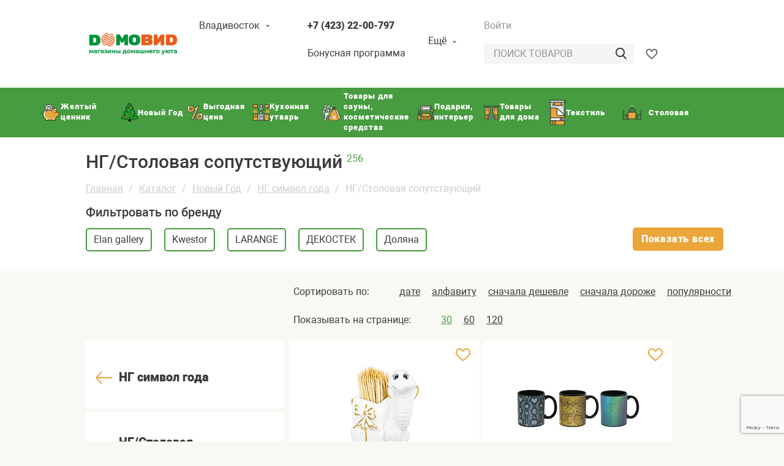

--- FILE ---
content_type: text/html; charset=UTF-8
request_url: https://www.domovid.ru/catalog/novyy_god/ng_simvol_goda/ng_stolovaya_soputstvuyushchiy/
body_size: 62961
content:


<!DOCTYPE html>
<html xml:lang="ru" lang="ru">
<head><link href="/bitrix/themes/.default/sotbit.preloader.style.css" type="text/css" rel="stylesheet" />

    <script src="https://www.google.com/recaptcha/api.js?render=6LflnJEgAAAAAMXA7hyat4BzkD99ZryPVMA5xRP1"></script>

    <meta name="google-site-verification" content="4yfQegi7WgpvxdrM07CnqCb6xV9nSRjWQTTOTpO__dk" />
    <meta name="yandex-verification" content="c35f09bf1becd92f" />
    <!-- NT -->
    <script>(function(w,d,s,l,i){w[l]=w[l]||[];w[l].push({'gtm.start':
                new Date().getTime(),event:'gtm.js'});var f=d.getElementsByTagName(s)[0],
            j=d.createElement(s),dl=l!='dataLayer'?'&l='+l:'';j.async=true;j.src=
            'https://www.googletagmanager.com/gtm.js?id='+i+dl;f.parentNode.insertBefore(j,f);
        })(window,document,'script','dataLayer','GTM-W8K93R9');</script>
    <!-- End NT -->
    <script type="text/javascript">!function(){var t=document.createElement("script");t.type="text/javascript",t.async=!0,t.src='https://vk.com/js/api/openapi.js?169',t.onload=function(){VK.Retargeting.Init("VK-RTRG-1499072-3xvFB"),VK.Retargeting.Hit()},document.head.appendChild(t)}();</script><noscript><img src="https://vk.com/rtrg?p=VK-RTRG-1499072-3xvFB" style="position:fixed; left:-999px;" alt=""/></noscript>
    <meta charset="UTF-8">
    <meta http-equiv="X-UA-Compatible" content="IE=edge" />
    <meta name="viewport" content="width=device-width, initial-scale=1, viewport-fit=cover">
    <meta http-equiv="Content-Type" content="text/html; charset=UTF-8" />
<meta name="robots" content="index, follow" />
<link href="/bitrix/js/ui/fonts/opensans/ui.font.opensans.min.css?16467925002409" type="text/css"  rel="stylesheet" />
<link href="/bitrix/js/main/popup/dist/main.popup.bundle.min.css?164679264323804" type="text/css"  rel="stylesheet" />
<link href="/bitrix/cache/css/s1/domovid/page_885ab23b1608528f87cccbbbce9db29d/page_885ab23b1608528f87cccbbbce9db29d_v1.css?176888892466917" type="text/css"  rel="stylesheet" />
<link href="/bitrix/cache/css/s1/domovid/template_15b72a811184b9cfe37f3d73842a751b/template_15b72a811184b9cfe37f3d73842a751b_v1.css?1768888924544629" type="text/css"  data-template-style="true" rel="stylesheet" />
<script type="text/javascript">if(!window.BX)window.BX={};if(!window.BX.message)window.BX.message=function(mess){if(typeof mess==='object'){for(let i in mess) {BX.message[i]=mess[i];} return true;}};</script>
<script type="text/javascript">(window.BX||top.BX).message({'JS_CORE_LOADING':'Загрузка...','JS_CORE_NO_DATA':'- Нет данных -','JS_CORE_WINDOW_CLOSE':'Закрыть','JS_CORE_WINDOW_EXPAND':'Развернуть','JS_CORE_WINDOW_NARROW':'Свернуть в окно','JS_CORE_WINDOW_SAVE':'Сохранить','JS_CORE_WINDOW_CANCEL':'Отменить','JS_CORE_WINDOW_CONTINUE':'Продолжить','JS_CORE_H':'ч','JS_CORE_M':'м','JS_CORE_S':'с','JSADM_AI_HIDE_EXTRA':'Скрыть лишние','JSADM_AI_ALL_NOTIF':'Показать все','JSADM_AUTH_REQ':'Требуется авторизация!','JS_CORE_WINDOW_AUTH':'Войти','JS_CORE_IMAGE_FULL':'Полный размер'});</script>

<script type="text/javascript" src="/bitrix/js/main/core/core.min.js?1646792643262092"></script>

<script>BX.setJSList(['/bitrix/js/main/core/core_ajax.js','/bitrix/js/main/core/core_promise.js','/bitrix/js/main/polyfill/promise/js/promise.js','/bitrix/js/main/loadext/loadext.js','/bitrix/js/main/loadext/extension.js','/bitrix/js/main/polyfill/promise/js/promise.js','/bitrix/js/main/polyfill/find/js/find.js','/bitrix/js/main/polyfill/includes/js/includes.js','/bitrix/js/main/polyfill/matches/js/matches.js','/bitrix/js/ui/polyfill/closest/js/closest.js','/bitrix/js/main/polyfill/fill/main.polyfill.fill.js','/bitrix/js/main/polyfill/find/js/find.js','/bitrix/js/main/polyfill/matches/js/matches.js','/bitrix/js/main/polyfill/core/dist/polyfill.bundle.js','/bitrix/js/main/core/core.js','/bitrix/js/main/polyfill/intersectionobserver/js/intersectionobserver.js','/bitrix/js/main/lazyload/dist/lazyload.bundle.js','/bitrix/js/main/polyfill/core/dist/polyfill.bundle.js','/bitrix/js/main/parambag/dist/parambag.bundle.js']);
BX.setCSSList(['/bitrix/js/main/lazyload/dist/lazyload.bundle.css','/bitrix/js/main/parambag/dist/parambag.bundle.css']);</script>
<script type="text/javascript">(window.BX||top.BX).message({'pull_server_enabled':'N','pull_config_timestamp':'0','pull_guest_mode':'N','pull_guest_user_id':'0'});(window.BX||top.BX).message({'PULL_OLD_REVISION':'Для продолжения корректной работы с сайтом необходимо перезагрузить страницу.'});</script>
<script type="text/javascript">(window.BX||top.BX).message({'MAIN_USER_CONSENT_REQUEST_TITLE':'Согласие пользователя','MAIN_USER_CONSENT_REQUEST_BTN_ACCEPT':'Принимаю','MAIN_USER_CONSENT_REQUEST_BTN_REJECT':'Не принимаю','MAIN_USER_CONSENT_REQUEST_LOADING':'Загрузка..','MAIN_USER_CONSENT_REQUEST_ERR_TEXT_LOAD':'Не удалось загрузить текст соглашения.','MAIN_USER_CONSENT_REQUEST_URL_CONFIRM':'Ознакомьтесь с текстом по ссылке'});</script>
<script type="text/javascript">(window.BX||top.BX).message({'LANGUAGE_ID':'ru','FORMAT_DATE':'DD.MM.YYYY','FORMAT_DATETIME':'DD.MM.YYYY HH:MI:SS','COOKIE_PREFIX':'BITRIX_SM','SERVER_TZ_OFFSET':'36000','UTF_MODE':'Y','SITE_ID':'s1','SITE_DIR':'/','USER_ID':'','SERVER_TIME':'1769979996','USER_TZ_OFFSET':'0','USER_TZ_AUTO':'Y','bitrix_sessid':'44da79177889872b1c7ae14150e3c150'});</script>


<script type="text/javascript"  src="/bitrix/cache/js/s1/domovid/kernel_main/kernel_main_v1.js?1769152914152481"></script>
<script type="text/javascript"  src="/bitrix/cache/js/s1/domovid/kernel_main_polyfill_customevent/kernel_main_polyfill_customevent_v1.js?17688889241051"></script>
<script type="text/javascript" src="/bitrix/js/ui/dexie/dist/dexie.bitrix.bundle.min.js?164679220560291"></script>
<script type="text/javascript" src="/bitrix/js/main/core/core_ls.min.js?15300112467365"></script>
<script type="text/javascript" src="/bitrix/js/main/core/core_frame_cache.min.js?164679223711082"></script>
<script type="text/javascript" src="/bitrix/js/pull/protobuf/protobuf.min.js?164679227776433"></script>
<script type="text/javascript" src="/bitrix/js/pull/protobuf/model.min.js?164679227714190"></script>
<script type="text/javascript" src="/bitrix/js/rest/client/rest.client.min.js?16467923329240"></script>
<script type="text/javascript" src="/bitrix/js/pull/client/pull.client.min.js?164679252044687"></script>
<script type="text/javascript" src="/bitrix/js/main/popup/dist/main.popup.bundle.min.js?164679264362522"></script>
<script type="text/javascript">BX.setJSList(['/bitrix/js/main/core/core_fx.js','/bitrix/js/main/session.js','/bitrix/js/main/pageobject/pageobject.js','/bitrix/js/main/core/core_window.js','/bitrix/js/main/date/main.date.js','/bitrix/js/main/core/core_date.js','/bitrix/js/main/utils.js','/bitrix/js/main/polyfill/customevent/main.polyfill.customevent.js','/local/templates/domovid/components/bitrix/catalog.smart.filter/.default/script.js','/local/templates/domovid/components/bitrix/catalog.smart.filter/cur/script.js','/local/templates/domovid/components/bitrix/catalog.smart.filter/full/script.js','/local/templates/domovid/components/bitrix/catalog.smart.filter/left-side/script.js','/local/templates/domovid/components/bitrix/catalog.section/.default_composite/script.js','/local/templates/domovid/libs/js/jquery-3.3.1.min.js','/local/templates/domovid/libs/js/bootstrap.min.js','/local/templates/domovid/libs/fancybox/jquery.fancybox.js','/local/templates/domovid/libs/fancybox/jquery.fancybox.pack.js','/local/templates/domovid/libs/js/jquery.validate.min.js','/local/templates/domovid/libs/js/jquery.inputmask.bundle.js','/local/templates/domovid/libs/js/masonry.pkgd.min.js','/local/templates/domovid/libs/js/phone.js','/local/templates/domovid/libs/LineProgressbar-master/jquery.lineProgressbar.js','/local/templates/domovid/libs/js/lineProgressbar-init.js','/local/templates/domovid/libs/js/owl.carousel.min.js','/local/templates/domovid/libs/js/owl.carousel2.thumbs.js','/local/templates/domovid/js/owl.carousel.init.js','/local/templates/domovid/js/nav-button.js','/local/templates/domovid/js/fancybox.init.js','/local/templates/domovid/js/jquery.countdown.min.js','/local/templates/domovid/js/main.js','/local/templates/domovid/js/map.js','/local/templates/domovid/js/costume.js','/local/templates/domovid/components/bitrix/main.userconsent.request/template1/user_consent.js','/local/components/dds-group/dds.city.select/templates/.default/script.js','/bitrix/templates/.default/components/bitrix/sale.basket.basket.line/basket1/script.js','/local/components/dds-group/dds.city.select/templates/mobile/script.js']);</script>
<script type="text/javascript">BX.setCSSList(['/local/templates/domovid/components/bitrix/catalog.smart.filter/.default/style.css','/local/templates/domovid/components/bitrix/catalog.smart.filter/cur/style.css','/local/templates/domovid/components/bitrix/catalog.smart.filter/full/style.css','/local/templates/domovid/components/bitrix/catalog.smart.filter/left-side/style.css','/local/templates/domovid/libs/css/bootstrap.css','/local/templates/domovid/components/bitrix/system.auth.form/auth/style.css','/local/templates/domovid/components/bitrix/main.userconsent.request/template1/style.css','/local/templates/domovid/components/bitrix/main.userconsent.request/template1/user_consent.css','/local/components/dds-group/dds.city.select/templates/.default/style.css','/local/templates/domovid/components/bitrix/system.auth.form/top_line/style.css','/bitrix/templates/.default/components/bitrix/sale.basket.basket.line/basket1/style.css','/local/components/dds-group/dds.city.select/templates/mobile/style.css','/local/templates/domovid/components/bitrix/system.auth.form/top_line_mobile/style.css','/local/templates/domovid/components/bitrix/menu/mob/style.css','/local/templates/domovid/components/bitrix/catalog.section.list/sect_mob_menu/style.css','/local/templates/domovid/components/bitrix/news.list/social/style.css','/local/templates/domovid/components/bitrix/catalog.section.list/catalog_list/style.css','/local/templates/domovid/styles.css','/local/templates/domovid/template_styles.css','/local/templates/domovid/fonts/roboto.css','/local/templates/domovid/libs/css/animate.css','/local/templates/domovid/libs/css/owl.carousel.min.css','/local/templates/domovid/libs/fancybox/jquery.fancybox.css','/local/templates/domovid/libs/LineProgressbar-master/jquery.lineProgressbar.min.css','/local/templates/domovid/css/costume.css','/local/templates/domovid/css/new.css']);</script>
<script type="text/javascript">
					(function () {
						"use strict";

						var counter = function ()
						{
							var cookie = (function (name) {
								var parts = ("; " + document.cookie).split("; " + name + "=");
								if (parts.length == 2) {
									try {return JSON.parse(decodeURIComponent(parts.pop().split(";").shift()));}
									catch (e) {}
								}
							})("BITRIX_CONVERSION_CONTEXT_s1");

							if (cookie && cookie.EXPIRE >= BX.message("SERVER_TIME"))
								return;

							var request = new XMLHttpRequest();
							request.open("POST", "/bitrix/tools/conversion/ajax_counter.php", true);
							request.setRequestHeader("Content-type", "application/x-www-form-urlencoded");
							request.send(
								"SITE_ID="+encodeURIComponent("s1")+
								"&sessid="+encodeURIComponent(BX.bitrix_sessid())+
								"&HTTP_REFERER="+encodeURIComponent(document.referrer)
							);
						};

						if (window.frameRequestStart === true)
							BX.addCustomEvent("onFrameDataReceived", counter);
						else
							BX.ready(counter);
					})();
				</script>



<script type="text/javascript"  src="/bitrix/cache/js/s1/domovid/template_120dd6acd0143eae0f42c117a50bbfb9/template_120dd6acd0143eae0f42c117a50bbfb9_v1.js?1768888924648257"></script>
<script type="text/javascript"  src="/bitrix/cache/js/s1/domovid/page_9c48158fc76666d3149b7eabef7d5168/page_9c48158fc76666d3149b7eabef7d5168_v1.js?176888892474356"></script>
<script type="text/javascript">var _ba = _ba || []; _ba.push(["aid", "8595f21e50873fd27f6e49cf3cd8b473"]); _ba.push(["host", "www.domovid.ru"]); (function() {var ba = document.createElement("script"); ba.type = "text/javascript"; ba.async = true;ba.src = (document.location.protocol == "https:" ? "https://" : "http://") + "bitrix.info/ba.js";var s = document.getElementsByTagName("script")[0];s.parentNode.insertBefore(ba, s);})();</script>


    <link rel="shortcut icon" href="/favicon.ico">
    <link rel="icon" type="image/x-icon" href="/favicon.ico">

    <title>НГ/Столовая сопутствующий</title>
    <!-- <meta name="keywords" content="***">
    <meta name="description" content="***"> -->

        <script defer src="https://api-maps.yandex.ru/2.1/?lang=ru_RU" type="text/javascript"></script>
        
    </head>
<body>
<div class="backgraoundModal"></div>
<!-- NT (noscript)-->
<noscript><iframe src="https://www.googletagmanager.com/ns.html?id=GTM-W8K93R9"
                  height="0" width="0" style="display:none;visibility:hidden"></iframe></noscript>
<!-- End NT (noscript) -->
<!--[if lt IE 8]>
<p class="browserupgrade">Вы используете <strong>устаревшую</strong> версию браузера. Пожалуйста <a href="http://browsehappy.com/">обновите свой браузер</a>.</p>
<![endif]-->
    <header>
        <!-- Вход -->
        <div class="modalAuth">
            <script type="text/javascript">if (window.location.hash != '' && window.location.hash != '#') top.BX.ajax.history.checkRedirectStart('bxajaxid', '6285d68f46b8995037f84bfae4996a92')</script><div id="comp_6285d68f46b8995037f84bfae4996a92"><div class="modalAuth-inner">
        <form name="system_auth_form6zOYVN" id="authFormMy" method="post" target="_top" action="/catalog/novyy_god/ng_simvol_goda/ng_stolovaya_soputstvuyushchiy/">
        <input type="hidden" name="AUTH_FORM" value="Y" />
        <input type="hidden" name="TYPE" value="AUTH" />
        <div class="modalAuth__closeBtn">
            <span>+</span>
        </div>
        <div class="modalAuth__header">
            Вход
        </div>
        <div id="modalInputs">
            <input id="modalAuthInput" name="USER_LOGIN" class="modalInput" type="text" placeholder="Ваш номер телефона">
            <input id="modalAuthPass" name="USER_PASSWORD" class="modalInput" type="password" placeholder="Пароль">
            <input type="text" class="hiddenTrap" name="trap" value="">
            <div class="oldpass"></div>

            <div style="margin-top: 20px;">
                <div class="user-consent-request-block">
	<label data-bx-user-consent="{&quot;id&quot;:1,&quot;sec&quot;:&quot;i0o0ur&quot;,&quot;autoSave&quot;:true,&quot;actionUrl&quot;:&quot;\/bitrix\/components\/bitrix\/main.userconsent.request\/ajax.php&quot;,&quot;replace&quot;:[],&quot;url&quot;:&quot;\/&quot;,&quot;text&quot;:&quot;&quot;}" class="main-user-consent-request">
		<input require type="checkbox" value="Y"  name="">
		<span class="main-user-consent-request-announce">Я ознакомлен с политикой обработки персональных данных и даю <a href="/consent_processing_personal_data/">согласие на обработку персональных данных</a>.</span>
	</label>
</div>
<div data-bx-template="main-user-consent-request-loader" style="display: none;">
	<div class="main-user-consent-request-popup">
		<div class="main-user-consent-request-popup-cont">
			<div data-bx-head="" class="main-user-consent-request-popup-header"></div>
			<div class="main-user-consent-request-popup-body">
				<div data-bx-loader="" class="main-user-consent-request-loader">
					<svg class="main-user-consent-request-circular" viewBox="25 25 50 50">
						<circle class="main-user-consent-request-path" cx="50" cy="50" r="20" fill="none" stroke-width="1" stroke-miterlimit="10"></circle>
					</svg>
				</div>
				<div data-bx-content="" class="main-user-consent-request-popup-content">
					<div class="main-user-consent-request-popup-textarea-block">
						<div data-bx-textarea="" class="main-user-consent-request-popup-text"></div>
						<div data-bx-link="" style="display: none;" class="main-user-consent-request-popup-link">
							<div>Ознакомьтесь с текстом по ссылке</div>
							<div><a href="javascript:;" target="_blank"></a></div>
						</div>
					</div>
					<div class="main-user-consent-request-popup-buttons">
						<span data-bx-btn-accept="" class="main-user-consent-request-popup-button main-user-consent-request-popup-button-acc">Y</span>
						<span data-bx-btn-reject="" class="main-user-consent-request-popup-button main-user-consent-request-popup-button-rej">N</span>
					</div>
				</div>
			</div>
		</div>
	</div>
</div>            </div>
            <button class="modalAuthSubmit modalAuthSubmitAction btn" type="submit"><span>Войти</span></button>

            <span class="modalAuthForget" onclick=" $('.modalForgot').show().animateCss('fadeIn');$('.oldpass').hide();">Забыли пароль?</span>
            <!-- <span class="modalRegistration authorization__reg">Зарегистрироваться</span> -->
        </div>
    </form>
</div></div><script type="text/javascript">if (top.BX.ajax.history.bHashCollision) top.BX.ajax.history.checkRedirectFinish('bxajaxid', '6285d68f46b8995037f84bfae4996a92');</script><script type="text/javascript">top.BX.ready(BX.defer(function() {window.AJAX_PAGE_STATE = new top.BX.ajax.component('comp_6285d68f46b8995037f84bfae4996a92'); top.BX.ajax.history.init(window.AJAX_PAGE_STATE);}))</script>        </div>
        <div class="modalForgot">
            <div class="modalAuth-inner">
                <form class="forgot_pswd" method="post" target="_top" action="">
                    <div class="modalAuth__closeBtn" onclick="$('.modalForgot').hide();">
                        <span>+</span>
                    </div>
                    <div class="modalAuth__header">
                        Забыли пароль?
                    </div>
                    <div id="modalInputs">
                        <p class="newsBlockText">
                            Если вы забыли пароль, введите телефон, который был использован при регистрации. Новый пароль будет выслан вам по SMS.
                        </p>

                        <input id="modalForgotInput" name="USER_LOGIN" class="modalInput" type="text" placeholder="Ваш номер телефона">
                        <input type="text" class="hiddenTrap" name="trap" value="">
                        <input type="hidden" name="action" value="sendNEWPASS">

                        <div style="margin-top: 20px;">
                            <div class="user-consent-request-block">
	<label data-bx-user-consent="{&quot;id&quot;:1,&quot;sec&quot;:&quot;i0o0ur&quot;,&quot;autoSave&quot;:true,&quot;actionUrl&quot;:&quot;\/bitrix\/components\/bitrix\/main.userconsent.request\/ajax.php&quot;,&quot;replace&quot;:[],&quot;url&quot;:&quot;\/&quot;,&quot;text&quot;:&quot;&quot;}" class="main-user-consent-request">
		<input require type="checkbox" value="Y"  name="">
		<span class="main-user-consent-request-announce">Я ознакомлен с политикой обработки персональных данных и даю <a href="/consent_processing_personal_data/">согласие на обработку персональных данных</a>.</span>
	</label>
</div>
<div data-bx-template="main-user-consent-request-loader" style="display: none;">
	<div class="main-user-consent-request-popup">
		<div class="main-user-consent-request-popup-cont">
			<div data-bx-head="" class="main-user-consent-request-popup-header"></div>
			<div class="main-user-consent-request-popup-body">
				<div data-bx-loader="" class="main-user-consent-request-loader">
					<svg class="main-user-consent-request-circular" viewBox="25 25 50 50">
						<circle class="main-user-consent-request-path" cx="50" cy="50" r="20" fill="none" stroke-width="1" stroke-miterlimit="10"></circle>
					</svg>
				</div>
				<div data-bx-content="" class="main-user-consent-request-popup-content">
					<div class="main-user-consent-request-popup-textarea-block">
						<div data-bx-textarea="" class="main-user-consent-request-popup-text"></div>
						<div data-bx-link="" style="display: none;" class="main-user-consent-request-popup-link">
							<div>Ознакомьтесь с текстом по ссылке</div>
							<div><a href="javascript:;" target="_blank"></a></div>
						</div>
					</div>
					<div class="main-user-consent-request-popup-buttons">
						<span data-bx-btn-accept="" class="main-user-consent-request-popup-button main-user-consent-request-popup-button-acc">Y</span>
						<span data-bx-btn-reject="" class="main-user-consent-request-popup-button main-user-consent-request-popup-button-rej">N</span>
					</div>
				</div>
			</div>
		</div>
	</div>
</div>                        </div>

                        <button class="modalAuthSubmit btn" type="submit"><span>Изменить</span></button>
                        <button class="showAuthModal btn" type="submit"><span>Далее</span></button>
                    </div>
                </form>
            </div>
        </div>
        <!-- // Вход -->

        <!-- Добавление товара в корзину -->
        <div class="modalAddBasket">
            <div class="modalAddBasket-inner">
                <div class="modalAddBasket__closeBtn">
                    <span>+</span>
                </div>
                <div class="modalAddBasket__header">
                    Товар добавлен в корзину
                </div>
                <a href="/basket/">
                    <button class="modalAddBasket-btn btn"><span>Перейти в корзину</span></button>
                </a>
                <button class="modalAddBasketCatalog-btn btn"><span>Вернуться в каталог</span></button>
            </div>
        </div>
        <!-- // Добавление товара в корзину -->

        <!-- Регистрация -->
        <div class="modalReg" >
            <form id="ddsRegistration" class="modalReg-inner">
                <div class="modalReg__closeBtn">
                    <span>+</span>
                </div>
                <div class="modalReg__header">
                    Регистрация
                </div>
                <div id="modalInputs">
                    <input class="modalInput" name="LAST_NAME" type="text" required placeholder="Фамилия">
                    <input class="modalInput" name="NAME" type="text" required placeholder="Имя">
                    <input class="modalInput" name="SECOND_NAME" type="text" required placeholder="Отчество">
                    <input class="modalInput" name="PHONE" type="text" required placeholder="Ваш номер телефона">
                    <input class="modalInput" name="PASSWORD" type="password" required placeholder="Придумайте пароль">
                    <div id="termsAgreement">
                        Вы соглашаетесь:
                        <label class="control control-checkbox">
                            с обработкой персональных данных и получением информации
                            <input type="checkbox" value="Y" name="private-data-agreement">
                            <div class="control_indicator">
                                <div class="not-checked"></div>
                            </div>
                        </label>
                        <label class="control control-checkbox">
                            с правилами <a href="/program_terms/">бонусной программы</a> www.domovid.ru
                            <input type="checkbox" value="Y" name="bonus-terms-agreement">
                            <div class="control_indicator">
                                <div class="not-checked"></div>
                            </div>
                        </label>
                    </div>
                    <input type="text" class="hiddenTrap" name="trap" value="">
                    <input type="hidden" value="getCallPassword" name="action">
                    <div class="MessError"></div>
                    <button class="modalRegSubmit btn"><span>Далее</span></button>
                </div>
            </form>
        </div>
        <!-- Регистрация -->

        <!-- Потдтверждение регистрации по звонку -->
        <div class="modalRegCallPass">
            <form id="ddsConfirmRegistration" class="modalRegCallPass-inner">
                <div class="modalRegCallPass__closeBtn">
                    <span>+</span>
                </div>
                <div class="modalRegCallPass__header">
                    Регистрация
                </div>
                <div id="modalInputs">
                    <p class="modalRegCallPassTitle">Подтверждение по звонку</p>
                    <p class="modalRegCallPassText">На указаный номер телефона будет совершен звонок, введите последние четыре цифры вызывающего номера</p>
                    <p class="modalRegCallPassText ddsErorField" style="color: red"></p>

                    <input id="modalRegCallPassInput" class="modalInput" name="CODE" required type="text" placeholder="Код подтверждения">
                    <div class="modalRegCallPassRepeatWrap">
                        <div class="modalRegCallPassCount">
                            <span id="modalRegCallPassCountVal">2:42</span>
                        </div>
                        <span class="modalRegCallPassRepeat">Отправить код повторно</span>
                    </div>

                    <button class="modalRegCallPassSubmit btn"><span>Завершить</span></button>
                    <input type="hidden" hidden name="action" value="confirmCode">
                </div>
            </form>
        </div>
        <!-- // Подтверждение регистрации по звонку -->

        <!-- Модальное окно город -->
                        <!-- // Модальное окно город -->

        <!-- Верхняя часть шапки -->
        <div class="headerTopWrap">
            <div class="container">
                <div class="row">
                    <!-- Лого -->
                    <div class="d-none d-md-flex col-md-2 offset-md-1 col-lg-2 offset-lg-1 col-xl-2 offset-xl-1 align-items-center">
                    <div class="headerLogoImg">
                            <a href="/">
                                <img alt="Domovid" src="/upload/dev2fun.imagecompress/webp/local/templates/domovid/img/logo.webp" class="logo" title="Domovid">                                </a>
                                                    </div>
                    </div>
                    <!-- // Лого -->

                    <!-- Город * Адреса -->
                    <div class="d-none d-md-block col-md-2 col-lg-2 col-xl-2">
                        <!-- Город -->
                        <div class="townWrap">
                            <div class="town js-town">
                                                                                                <script type="text/javascript">if (window.location.hash != '' && window.location.hash != '#') top.BX.ajax.history.checkRedirectStart('bxajaxid', 'd163fe71577cadb4bdcf4e72f53635e9')</script><div id="comp_d163fe71577cadb4bdcf4e72f53635e9">
<div class="town-select__wrap">

    <!--'start_frame_cache_CTtT9a'-->        <div class="town-select__city">Владивосток</div>

        <div class="modalTownWrap modalTownWrap_new container">
                        <div class="modalTownWrap modalTownInner modalTownCitySelect">
                <div class="modalAuth__closeBtn modalAuth__closeBtn_city">
                    <span>+</span>
                </div>
                <label for="modalTownInput" id="cur-city">Укажите свой город</label>
                <form method="post">
                    <input type="hidden" name="sessid" id="sessid_5" value="44da79177889872b1c7ae14150e3c150" />                    <input id="modalTownInput" name="CITY" class="modalTownInput" type="text" placeholder="Укажите свой город" autocomplete="off">
                    <input type="hidden" name="PARAMS_HASH" value="">
                    <input type="hidden" value="yes" name="submit">
                </form>
                <div class="dds-back">
                    <ul class="dds-ul">
                                                    <li><a href="javascript:;" data-city="Владивосток">Владивосток</a></li>
                                                    <li><a href="javascript:;" data-city="Фокино">Фокино</a></li>
                                                    <li><a href="javascript:;" data-city="Дальнегорск">Дальнегорск</a></li>
                                                    <li><a href="javascript:;" data-city="Хабаровск">Хабаровск</a></li>
                                                    <li><a href="javascript:;" data-city="Артем">Артем</a></li>
                                                    <li><a href="javascript:;" data-city="Уссурийск">Уссурийск</a></li>
                                                    <li><a href="javascript:;" data-city="Петропавловск-Камчатский">Петропавловск-Камчатский</a></li>
                                                    <li><a href="javascript:;" data-city="Биробиджан">Биробиджан</a></li>
                                                    <li><a href="javascript:;" data-city="Комсомольск-на-Амуре">Комсомольск-на-Амуре</a></li>
                                                    <li><a href="javascript:;" data-city="Большой Камень">Большой Камень</a></li>
                                                    <li><a href="javascript:;" data-city="Партизанск">Партизанск</a></li>
                                                    <li><a href="javascript:;" data-city="Арсеньев">Арсеньев</a></li>
                                                    <li><a href="javascript:;" data-city="Магадан">Магадан</a></li>
                                                    <li><a href="javascript:;" data-city="Спасск-Дальний">Спасск-Дальний</a></li>
                                                    <li><a href="javascript:;" data-city="Южно-Сахалинск">Южно-Сахалинск</a></li>
                                                    <li><a href="javascript:;" data-city="Находка">Находка</a></li>
                                                    <li><a href="javascript:;" data-city=""></a></li>
                                                    <li><a href="javascript:;" data-city="п. Зима Южная">п. Зима Южная</a></li>
                                            </ul>
                </div>
            </div>
        </div>

    <!--'end_frame_cache_CTtT9a'-->
</div>
</div><script type="text/javascript">if (top.BX.ajax.history.bHashCollision) top.BX.ajax.history.checkRedirectFinish('bxajaxid', 'd163fe71577cadb4bdcf4e72f53635e9');</script><script type="text/javascript">top.BX.ready(BX.defer(function() {window.AJAX_PAGE_STATE = new top.BX.ajax.component('comp_d163fe71577cadb4bdcf4e72f53635e9'); top.BX.ajax.history.init(window.AJAX_PAGE_STATE);}))</script>                            </div>
                        </div>
                        <!-- //Город -->

                        <!-- Адреса магазинов -->
                        <!--
                                                <div class="addressWrap">
                                                    <div class="address">
                                                        <a href="/shop_address/"><span>Адреса магазинов</span></a>
                                                    </div>
                                                </div>
                        -->
                        <!-- // Адреса магазинов -->
                    </div>
                    <!-- // Город * Адреса -->

                    <!-- Звонок * Бонус * Навигация -->
                    <div class="d-none d-md-block col-md-3 col-lg-3 col-xl-3">
                        <!-- Позвоните мне -->
                        <div class="callmeWrap">
                            <div class="callme">
                                <a href="tel:+7 (423) 22-00-797								"><span class="callme__tel">
								+7 (423) 22-00-797								</span></a>
                            </div>
                        </div>
                        <!-- // Позвоните мне -->

                        <!-- Бонусная программа -->
                        <div class="bonusWrap">
                            <div class="bonus">
                                <a class="bonus__bonusProg" href="/program_terms/"><span>Бонусная программа</span></a>
                                <!-- <a class="bonus__actCard" href="/bonuses/activation/"><span>Активировать карту</span></a> -->
                            </div>
                        </div>
                        <!-- // Бонусная программа -->

                        <!-- Навигация -->
                        <div class="navigationWrap">
                            <div class="navigation js-navigation">
                                <span>Ещё</span>
                            </div>
                        </div>
                        <!-- // Навигация -->

                        <!-- Модальное окно Навигации -->
                        
<div class="modalNavigationWrap">
    <div class="modalNavigationInner js-modalNavigationInner">
        <ul class="modalNavigation-listWrap">
    <li><a href="/about_company/">О компании</a></li>
    <li><a href="/poleznaya-informatsiya/">Полезная информация</a></li>
    <li><a href="/feedback/">Обратная связь</a></li>
    <li><a href="/postavshchikam.php">Поставщикам</a></li>
    <li><a href="/franshiza.php">Франшиза</a></li>
    <li><a href="/podarochnye-sertifikaty.php">Подарочные сертификаты</a></li>
    <li><a href="/pravila-vozvrata-i-obmena.php">Правила возврата</a></li>
        </ul>
    </div>
</div>


                        <!-- Модальное окно Навигации -->
                    </div>
                    <!-- // Звонок * Бонус * Навигация -->

                    <!-- Войти * Поиск * Корзина -->
                    <div class="d-none d-md-block col-md-5 col-lg-5 col-xl-5">
                        <!-- Войти Зарег. -->
                        
<div class="authorizationWrap">
    <!--'start_frame_cache_8k8aZS'-->    <div class="authorization">
                    <span class="authorization__input authorization__input--show">Войти</span>
            <!-- <span class="authorization__reg authorization__reg--show">Зарегистрироваться</span> -->
            </div>
    <!--'end_frame_cache_8k8aZS'--></div>
                                                <!-- // Войти Зарег. -->

                        <!-- Поиск -->
                        <form action="/search/" method="get" class="searchWrap">
                            <input id="searchInput" name="q" class="searchInput" type="text" placeholder="Поиск товаров">
                            <button class="mobile-nav__searchSubmit"></button>
                        </form>
                        <!-- // Поиск -->

                        <!-- Избранное -->
                        <div class="favoritesWrap">
                            <div class="favorites favorites-header  dm-tooltip__wrap">
                                <a href="/favorite/" class="favorites-header__link">
                                    <div class="favorites__img"></div>
                                </a>
                                <div class="dm-tooltip dm-tooltip_left">
                                    <div class="dm-tooltip__message">Избранное</div>
                                </div>

                            </div>
                        </div>
                        <!-- // Избранное -->

                        <!-- Корзина -->
                        <script>
var bx_basketFKauiI = new BitrixSmallCart;
</script>

<div id="bx_basketFKauiI" class="basketWrap bx-basket bx-opener"><!--'start_frame_cache_bx_basketFKauiI'--><div class="basket">
    <a href="/basket/">
        <div class="basket__img"></div>
        <span class="basket__data">0</span>
    </a>
</div>
<!--'end_frame_cache_bx_basketFKauiI'--></div>
<script type="text/javascript">
	bx_basketFKauiI.siteId       = 's1';
	bx_basketFKauiI.cartId       = 'bx_basketFKauiI';
	bx_basketFKauiI.ajaxPath     = '/bitrix/components/bitrix/sale.basket.basket.line/ajax.php';
	bx_basketFKauiI.templateName = 'basket1';
	bx_basketFKauiI.arParams     =  {'COMPONENT_TEMPLATE':'basket','PATH_TO_BASKET':'/basket/','PATH_TO_ORDER':'/personal/order/make/','SHOW_NUM_PRODUCTS':'Y','SHOW_TOTAL_PRICE':'Y','SHOW_EMPTY_VALUES':'Y','SHOW_PERSONAL_LINK':'Y','PATH_TO_PERSONAL':'/personal/','SHOW_AUTHOR':'N','PATH_TO_AUTHORIZE':'/login/','SHOW_REGISTRATION':'N','PATH_TO_REGISTER':'/login/','PATH_TO_PROFILE':'/personal/','SHOW_PRODUCTS':'N','POSITION_FIXED':'N','HIDE_ON_BASKET_PAGES':'Y','CACHE_TYPE':'A','SHOW_DELAY':'Y','SHOW_NOTAVAIL':'Y','SHOW_IMAGE':'Y','SHOW_PRICE':'Y','SHOW_SUMMARY':'Y','POSITION_VERTICAL':'top','POSITION_HORIZONTAL':'right','MAX_IMAGE_SIZE':'70','AJAX':'N','~COMPONENT_TEMPLATE':'basket','~PATH_TO_BASKET':'/basket/','~PATH_TO_ORDER':'/personal/order/make/','~SHOW_NUM_PRODUCTS':'Y','~SHOW_TOTAL_PRICE':'Y','~SHOW_EMPTY_VALUES':'Y','~SHOW_PERSONAL_LINK':'Y','~PATH_TO_PERSONAL':'/personal/','~SHOW_AUTHOR':'N','~PATH_TO_AUTHORIZE':'/login/','~SHOW_REGISTRATION':'N','~PATH_TO_REGISTER':'/login/','~PATH_TO_PROFILE':'/personal/','~SHOW_PRODUCTS':'N','~POSITION_FIXED':'N','~HIDE_ON_BASKET_PAGES':'Y','~CACHE_TYPE':'A','~SHOW_DELAY':'Y','~SHOW_NOTAVAIL':'Y','~SHOW_IMAGE':'Y','~SHOW_PRICE':'Y','~SHOW_SUMMARY':'Y','~POSITION_VERTICAL':'top','~POSITION_HORIZONTAL':'right','~MAX_IMAGE_SIZE':'70','~AJAX':'N','cartId':'bx_basketFKauiI'}; // TODO \Bitrix\Main\Web\Json::encode
	bx_basketFKauiI.closeMessage = 'Скрыть';
	bx_basketFKauiI.openMessage  = 'Раскрыть';
	bx_basketFKauiI.activate();
</script>                        <!-- // Корзина -->
                    </div>
                    <!-- // Войти * Поиск * Корзина -->
                </div>
            </div>
        </div>
        <!-- // Верхняя часть шапки -->

        <!-- Мобильная навигация с поиском -->
        <div class="mobile-nav">
            <!-- Кнопка-бургер -->
            <div id="navigation__button" class="mobile-nav__menu-button cmn-toggle-switch cmn-toggle-switch__htx">
                <span>toggle menu</span>
            </div>
            <!-- //Кнопка-бургер -->

            <!-- Лого -->
            <div class="mobile-nav__logo">
                <a href="/">
                    <img src="/upload/dev2fun.imagecompress/webp/local/templates/domovid/img/logo.webp" alt="Domovid" title="Domovid">
                </a>
            </div>
            <!-- // Лого -->

            <!-- Корзина -->
            <a href="/basket/">
                <div class="mobile-nav__backet"></div>
            </a>
            <!-- // Корзина -->

            <!-- Иконка поиска -->
            <div class="mobile-nav__search-icon js-mobile-nav__search-icon"></div>

            <!-- Меню поиска -->
            <div class="mobile-nav__search js-mobile-nav__search">
                <div class="mobile-nav__search-wrapper">
                    <form action="/search/" method="get">
                        <div class="mobile-nav__searchInput_wrap">
                            <input id="mtext" class="mobile-nav__searchInput js-mobile-nav__searchInput" type="text" name="q" placeholder="Поиск среди товаров" />
                            <button class="mobile-nav__searchSubmit"></button>
                        </div>
                        <div class="mobile-nav__searchCancel js-mobile-nav__searchCancel">
                            Отмена
                        </div>
                    </form>
                </div>
            </div>

            <div></div>
            <!-- // Меню поиска -->
        </div>
        <!-- // Мобильная навигация с поиском -->

        <!-- Мобильное главное меню -->
        <div id="mobileMainMenuWrap" class="mobileMainMenuWrap">
            <ul class="mobileMainMenu">
                <li>
                    <div class="mobileMainMenuItem js-mobileTown mobileMainMenuItem--first">
                        <div class="mobileMainMenuItemImg">
                            <img src="/local/templates/domovid/img/catalog/city.svg" alt="Image">
                        </div>
                        <div class="mobileMainMenuItemText">
                            <script type="text/javascript">if (window.location.hash != '' && window.location.hash != '#') top.BX.ajax.history.checkRedirectStart('bxajaxid', 'b97eb6d938466e490063711cf0aa1911')</script><div id="comp_b97eb6d938466e490063711cf0aa1911">
<!--'start_frame_cache_QNe1Jz'-->    <span class="town-select__city-mobile">Владивосток</span>
    <div class="town-select__wrap">
        <div class="modalTownWrap modalTownWrap_new container">
                        <div class="modalTownWrap modalTownInner modalTownCitySelect">
                <div class="modalAuth__closeBtn modalAuth__closeBtn_city">
                    <span>+</span>
                </div>
                <label for="modalTownInput" id="cur-city_mobile">Укажите свой город</label>
                <form method="post">
                    <input type="hidden" name="sessid" id="sessid_11" value="44da79177889872b1c7ae14150e3c150" />                    <input id="modalTownInput_mobile" name="CITY" class="modalTownInput" type="text" placeholder="Укажите свой город" autocomplete="off">
                    <input type="hidden" name="PARAMS_HASH" value="">
                    <input type="hidden" value="yes" name="submit">
                </form>
                <div class="dds-back">
                    <ul class="dds-ul">
                                                    <li><a href="javascript:;" data-city="Владивосток">Владивосток</a></li>
                                                    <li><a href="javascript:;" data-city="Фокино">Фокино</a></li>
                                                    <li><a href="javascript:;" data-city="Дальнегорск">Дальнегорск</a></li>
                                                    <li><a href="javascript:;" data-city="Хабаровск">Хабаровск</a></li>
                                                    <li><a href="javascript:;" data-city="Артем">Артем</a></li>
                                                    <li><a href="javascript:;" data-city="Уссурийск">Уссурийск</a></li>
                                                    <li><a href="javascript:;" data-city="Петропавловск-Камчатский">Петропавловск-Камчатский</a></li>
                                                    <li><a href="javascript:;" data-city="Биробиджан">Биробиджан</a></li>
                                                    <li><a href="javascript:;" data-city="Комсомольск-на-Амуре">Комсомольск-на-Амуре</a></li>
                                                    <li><a href="javascript:;" data-city="Большой Камень">Большой Камень</a></li>
                                                    <li><a href="javascript:;" data-city="Партизанск">Партизанск</a></li>
                                                    <li><a href="javascript:;" data-city="Арсеньев">Арсеньев</a></li>
                                                    <li><a href="javascript:;" data-city="Магадан">Магадан</a></li>
                                                    <li><a href="javascript:;" data-city="Спасск-Дальний">Спасск-Дальний</a></li>
                                                    <li><a href="javascript:;" data-city="Южно-Сахалинск">Южно-Сахалинск</a></li>
                                                    <li><a href="javascript:;" data-city="Находка">Находка</a></li>
                                                    <li><a href="javascript:;" data-city=""></a></li>
                                                    <li><a href="javascript:;" data-city="п. Зима Южная">п. Зима Южная</a></li>
                                            </ul>
                </div>
            </div>
        </div>
    </div>
<!--'end_frame_cache_QNe1Jz'--></div><script type="text/javascript">if (top.BX.ajax.history.bHashCollision) top.BX.ajax.history.checkRedirectFinish('bxajaxid', 'b97eb6d938466e490063711cf0aa1911');</script><script type="text/javascript">top.BX.ready(BX.defer(function() {window.AJAX_PAGE_STATE = new top.BX.ajax.component('comp_b97eb6d938466e490063711cf0aa1911'); top.BX.ajax.history.init(window.AJAX_PAGE_STATE);}))</script>                        </div>
                    </div>
                </li>
                <li>
    <div class="mobileMainMenuItem">
        <a href="tel:+74232200797">
            <div class="mobileMainMenuItemImg">
                <img src="/local/templates/domovid/img/catalog/phone.svg" alt="Image">
            </div>
            <div class="mobileMainMenuItemText">
                <span>(423) 22-00-797</span>
            </div>
        </a>
    </div>
</li>                <li>
                    
<!--'start_frame_cache_5623zQ'-->    <div class="mobileMainMenuItem mobileAuthorization ">
        <div class="mobileMainMenuItemImg">
            <img src="/local/templates/domovid/img/catalog/lk.svg" alt="Image">
        </div>
        <div class="mobileMainMenuItemText">

                            <span>Войти в личный кабинет</span>
            
        </div>
    </div>
<!--'end_frame_cache_5623zQ'-->                                    </li>
            </ul>

            <div class="mobileMainMenuHeader">
                <div class="mobileMainMenuItemImg">
                    <img src="/local/templates/domovid/img/catalog/catalog.svg" alt="Image">
                </div>
                <div class="mobileMainMenuItemText">
                    <span>Каталог</span>
                </div>
            </div>
            <ul class="mobileMainMenu">
                <li>
                    <div class="mobileMainMenuItem">
                        <a href="">
                            <div class="mobileMainMenuItemImg">
                                <img src="/local/templates/domovid/img/catalog/shops.svg" alt="Image">
                            </div>
                            <div class="mobileMainMenuItemText">
                                <a href="/shop_address/"><span>Адреса магазинов</span></a>
                            </div>
                        </a>
                    </div>
                </li>
                <li>
                    <div class="mobileMainMenuItem">
                        <a href="/program_terms/">
                            <div class="mobileMainMenuItemImg">
                                <img src="/local/templates/domovid/img/catalog/bonus.svg" alt="Image">
                            </div>
                            <div class="mobileMainMenuItemText">
                                <span>Бонусная программа</span>
                            </div>
                        </a>
                    </div>
                </li>
                <li>
                    <div class="mobileMainMenuItem">
                        <a href="/favorite/">
                            <div class="mobileMainMenuItemImg">
                                <img src="/local/templates/domovid/img/catalog/live.svg" alt="Image">
                            </div>
                            <div class="mobileMainMenuItemText">
                                <span>Избранное</span>
                            </div>
                        </a>
                    </div>
                </li>
                

    <li>
        <div class="mobileMainMenuItem">
            <a href="/about_company/">
                <div class="mobileMainMenuItemImg">
                </div>
                <div class="mobileMainMenuItemText">
                    <span>О компании</span>
                </div>
            </a>
        </div>

    <li>
        <div class="mobileMainMenuItem">
            <a href="/poleznaya-informatsiya/">
                <div class="mobileMainMenuItemImg">
                </div>
                <div class="mobileMainMenuItemText">
                    <span>Полезная информация</span>
                </div>
            </a>
        </div>

    <li>
        <div class="mobileMainMenuItem">
            <a href="/skidki-i-aktsii/">
                <div class="mobileMainMenuItemImg">
                </div>
                <div class="mobileMainMenuItemText">
                    <span>Скидки и акции</span>
                </div>
            </a>
        </div>

    <li>
        <div class="mobileMainMenuItem">
            <a href="/postavshchikam.php">
                <div class="mobileMainMenuItemImg">
                </div>
                <div class="mobileMainMenuItemText">
                    <span>Поставщикам</span>
                </div>
            </a>
        </div>

    <li>
        <div class="mobileMainMenuItem">
            <a href="/franshiza.php">
                <div class="mobileMainMenuItemImg">
                </div>
                <div class="mobileMainMenuItemText">
                    <span>Франшиза</span>
                </div>
            </a>
        </div>

    <li>
        <div class="mobileMainMenuItem">
            <a href="/podarochnye-sertifikaty.php">
                <div class="mobileMainMenuItemImg">
                </div>
                <div class="mobileMainMenuItemText">
                    <span>Подарочные сертификаты</span>
                </div>
            </a>
        </div>

    <li>
        <div class="mobileMainMenuItem">
            <a href="/pravila-vozvrata-i-obmena.php">
                <div class="mobileMainMenuItemImg">
                </div>
                <div class="mobileMainMenuItemText">
                    <span>Правила возврата и обмена</span>
                </div>
            </a>
        </div>

    <li>
        <div class="mobileMainMenuItem">
            <a href="/feedback/">
                <div class="mobileMainMenuItemImg">
                </div>
                <div class="mobileMainMenuItemText">
                    <span>Обратная связь</span>
                </div>
            </a>
        </div>


            </ul>
        </div>
        <!-- // Мобильное главное меню -->

        <!-- Мобильное основное меню -->
        



<div id="mobileBasicMenuWrap" class="mobileBasicMenuWrap">
    <div class="mobileBasicMenuHeader">
        <span>назад</span>
    </div>
    <ul class="mobileBasicMenu">
                    <li id="bx_1847241719_5392">
                <div class="mobileBasicMenuItem" data-param="mobItem5392">
                                                            <div class="mobileBasicMenuItemText">
                        <span>Новый Год</span>
                    </div>
                </div>
            </li>
                    <li id="bx_1847241719_5889">
                <div class="mobileBasicMenuItem" data-param="mobItem5889">
                                                            <div class="mobileBasicMenuItemText">
                        <span>Выгодная цена</span>
                    </div>
                </div>
            </li>
                    <li id="bx_1847241719_589">
                <div class="mobileBasicMenuItem" data-param="mobItem589">
                                                            <div class="mobileBasicMenuItemText">
                        <span>Кухонная утварь</span>
                    </div>
                </div>
            </li>
                    <li id="bx_1847241719_407">
                <div class="mobileBasicMenuItem" data-param="mobItem407">
                                                            <div class="mobileBasicMenuItemText">
                        <span>Товары для сауны, косметические средства</span>
                    </div>
                </div>
            </li>
                    <li id="bx_1847241719_831">
                <div class="mobileBasicMenuItem" data-param="mobItem831">
                                                            <div class="mobileBasicMenuItemText">
                        <span>Подарки, интерьер</span>
                    </div>
                </div>
            </li>
                    <li id="bx_1847241719_1108">
                <div class="mobileBasicMenuItem" data-param="mobItem1108">
                                                            <div class="mobileBasicMenuItemText">
                        <span>Товары для дома</span>
                    </div>
                </div>
            </li>
                    <li id="bx_1847241719_1109">
                <div class="mobileBasicMenuItem" data-param="mobItem1109">
                                                            <div class="mobileBasicMenuItemText">
                        <span>Текстиль</span>
                    </div>
                </div>
            </li>
                    <li id="bx_1847241719_1202">
                <div class="mobileBasicMenuItem" data-param="mobItem1202">
                                                            <div class="mobileBasicMenuItemText">
                        <span>Столовая</span>
                    </div>
                </div>
            </li>
            </ul>
</div>
        <!-- // Мобильное основное меню -->

        <!-- Мобильное меню 2го уровня -->
        <div id="mobileSecondLevelMenuWrap" class="mobileSecondLevelMenuWrap">
    <div class="mobileSecondLevelMenuHeader">
        <span>назад</span>
    </div>
    <ul class="mobileSecondLevelMenu">
		        <li>
                        <div class="mobileSecondLevelMenuItem mobileSecondLevelMenu-elementsWrap mobItem5392">
                <div class="mobileSecondLevelMenu-elementsHeader">
                    НГ основной                </div>
                <ul class="mobileSecondLevelMenu-elementsList">
                    						                        <li>
                            <span class="ctlSecondLevelItemElemCountMobile">166</span>
                            <a href="/catalog/novyy_god/ng_osnovnoy/ng_kukhonnaya_utvar_osnovnoy/">НГ/Кухонная утварь основной</a>
                        </li>
                    						                        <li>
                            <span class="ctlSecondLevelItemElemCountMobile">3888</span>
                            <a href="/catalog/novyy_god/ng_osnovnoy/ng_podarki_osnovnoy/">НГ/Подарки основной</a>
                        </li>
                    						                        <li>
                            <span class="ctlSecondLevelItemElemCountMobile">736</span>
                            <a href="/catalog/novyy_god/ng_osnovnoy/ng_stolovaya_osnovnoy/">НГ/Столовая основной</a>
                        </li>
                    						                        <li>
                            <span class="ctlSecondLevelItemElemCountMobile">561</span>
                            <a href="/catalog/novyy_god/ng_osnovnoy/ng_tekstil_osnovnoy/">НГ/Текстиль основной</a>
                        </li>
                    						                </ul>

            </div>
                    </li>
				        <li>
                        <div class="mobileSecondLevelMenuItem mobileSecondLevelMenu-elementsWrap mobItem5392">
                <div class="mobileSecondLevelMenu-elementsHeader">
                    НГ символ года                </div>
                <ul class="mobileSecondLevelMenu-elementsList">
                    						                        <li>
                            <span class="ctlSecondLevelItemElemCountMobile">242</span>
                            <a href="/catalog/novyy_god/ng_simvol_goda/ng_kukhonnaya_utvar_sopustvuyushchiy/">НГ/Кухонная утварь сопуствующий</a>
                        </li>
                    						                        <li>
                            <span class="ctlSecondLevelItemElemCountMobile">1104</span>
                            <a href="/catalog/novyy_god/ng_simvol_goda/ng_podarki_soputstvuyushchiy/">НГ/Подарки сопутствующий</a>
                        </li>
                    												                        <li>
                            <span class="ctlSecondLevelItemElemCountMobile">256</span>
                            <a href="/catalog/novyy_god/ng_simvol_goda/ng_stolovaya_soputstvuyushchiy/">НГ/Столовая сопутствующий</a>
                        </li>
                    						                        <li>
                            <span class="ctlSecondLevelItemElemCountMobile">369</span>
                            <a href="/catalog/novyy_god/ng_simvol_goda/ng_tekstil_soputstvuyushchiy/">НГ/Текстиль сопутствующий</a>
                        </li>
                    						                </ul>

            </div>
                    </li>
    		        <li>
                            <div class="mobileSecondLevelMenuItem mobItem1 mobItem5889" data-param="mobItem5889-6572">
                    <a href="/catalog/vygodnaya_tsena/vts_dom_ekonom/">ВЦ Дом Эконом</a>
                </div>
                    </li>
		        <li>
                            <div class="mobileSecondLevelMenuItem mobItem1 mobItem5889" data-param="mobItem5889-5890">
                    <a href="/catalog/vygodnaya_tsena/vts_kukhonnaya_utvar/">ВЦ Кухонная утварь</a>
                </div>
                    </li>
		        <li>
                            <div class="mobileSecondLevelMenuItem mobItem1 mobItem5889" data-param="mobItem5889-6536">
                    <a href="/catalog/vygodnaya_tsena/vts_podarki/">ВЦ Подарки</a>
                </div>
                    </li>
		        <li>
                            <div class="mobileSecondLevelMenuItem mobItem1 mobItem5889" data-param="mobItem5889-5891">
                    <a href="/catalog/vygodnaya_tsena/vts_stolovaya/">ВЦ Столовая</a>
                </div>
                    </li>
		        <li>
                            <div class="mobileSecondLevelMenuItem mobItem1 mobItem5889" data-param="mobItem5889-5892">
                    <a href="/catalog/vygodnaya_tsena/vts_tekstil/">ВЦ Текстиль</a>
                </div>
                    </li>
		        <li>
                            <div class="mobileSecondLevelMenuItem mobItem1 mobItem5889" data-param="mobItem5889-5893">
                    <a href="/catalog/vygodnaya_tsena/vts_tovary_dlya_doma/">ВЦ Товары для дома</a>
                </div>
                    </li>
    		        <li>
                        <div class="mobileSecondLevelMenuItem mobileSecondLevelMenu-elementsWrap mobItem589">
                <div class="mobileSecondLevelMenu-elementsHeader">
                    Аксессуары для мойки/сушки посуды                </div>
                <ul class="mobileSecondLevelMenu-elementsList">
                    						                        <li>
                            <span class="ctlSecondLevelItemElemCountMobile">104</span>
                            <a href="/catalog/kukhonnaya_utvar/aksessuary_dlya_moyki_sushki_posudy/dozatory_podstavki_dlya_gubki/">Дозаторы, подставки для губки</a>
                        </li>
                    						                        <li>
                            <span class="ctlSecondLevelItemElemCountMobile">67</span>
                            <a href="/catalog/kukhonnaya_utvar/aksessuary_dlya_moyki_sushki_posudy/aksessuary_dlya_moyki_sushki_posudy_finedesign/">Аксессуары для мойки/сушки посуды FineDesign</a>
                        </li>
                    												                        <li>
                            <span class="ctlSecondLevelItemElemCountMobile">98</span>
                            <a href="/catalog/kukhonnaya_utvar/aksessuary_dlya_moyki_sushki_posudy/kovriki_dlya_sushki_posudy_poddony_dlya_sushki_posudy/">Коврики для сушки посуды / Поддоны для сушки посуды</a>
                        </li>
                    						                        <li>
                            <span class="ctlSecondLevelItemElemCountMobile">128</span>
                            <a href="/catalog/kukhonnaya_utvar/aksessuary_dlya_moyki_sushki_posudy/lotki_podstavki_sushilki_dlya_stolovykh_priborov/">Лотки, подставки/сушилки для столовых приборов</a>
                        </li>
                    						                        <li>
                            <span class="ctlSecondLevelItemElemCountMobile">18</span>
                            <a href="/catalog/kukhonnaya_utvar/aksessuary_dlya_moyki_sushki_posudy/reshetki_kovriki_dlya_rakoviny/">Решетки, коврики для раковины</a>
                        </li>
                    						                        <li>
                            <span class="ctlSecondLevelItemElemCountMobile">86</span>
                            <a href="/catalog/kukhonnaya_utvar/aksessuary_dlya_moyki_sushki_posudy/sushilki_dlya_posudy/">Сушилки для посуды</a>
                        </li>
                    						                        <li>
                            <span class="ctlSecondLevelItemElemCountMobile">121</span>
                            <a href="/catalog/kukhonnaya_utvar/aksessuary_dlya_moyki_sushki_posudy/sitechki_shchetki_skrebki_dlya_posudy/">Ситечки, щетки, скребки для посуды</a>
                        </li>
                                    </ul>

            </div>
                    </li>
		        <li>
                        <div class="mobileSecondLevelMenuItem mobileSecondLevelMenu-elementsWrap mobItem589">
                <div class="mobileSecondLevelMenu-elementsHeader">
                    Выпекаем                </div>
                <ul class="mobileSecondLevelMenu-elementsList">
                    						                        <li>
                            <span class="ctlSecondLevelItemElemCountMobile">398</span>
                            <a href="/catalog/kukhonnaya_utvar/vypekaem/aksessuary_dlya_vypechki/">Аксессуары для выпечки</a>
                        </li>
                    						                        <li>
                            <span class="ctlSecondLevelItemElemCountMobile">30</span>
                            <a href="/catalog/kukhonnaya_utvar/vypekaem/vesy/">Весы</a>
                        </li>
                    						                        <li>
                            <span class="ctlSecondLevelItemElemCountMobile">115</span>
                            <a href="/catalog/kukhonnaya_utvar/vypekaem/miski_emkosti_nabory/">Миски, емкости, наборы</a>
                        </li>
                    						                        <li>
                            <span class="ctlSecondLevelItemElemCountMobile">102</span>
                            <a href="/catalog/kukhonnaya_utvar/vypekaem/sita/">Сита</a>
                        </li>
                    						                        <li>
                            <span class="ctlSecondLevelItemElemCountMobile">250</span>
                            <a href="/catalog/kukhonnaya_utvar/vypekaem/formochki_dlya_pechenya_shokolada_i_dr/">Формочки для печенья, шоколада и др.</a>
                        </li>
                    						                        <li>
                            <span class="ctlSecondLevelItemElemCountMobile">398</span>
                            <a href="/catalog/kukhonnaya_utvar/vypekaem/formy_d_vypechki_listy_protivni/">Формы д/выпечки, листы, противни</a>
                        </li>
                                    </ul>

            </div>
                    </li>
		        <li>
                        <div class="mobileSecondLevelMenuItem mobileSecondLevelMenu-elementsWrap mobItem589">
                <div class="mobileSecondLevelMenu-elementsHeader">
                    Навеска, помощники, столовые приборы                </div>
                <ul class="mobileSecondLevelMenu-elementsList">
                    						                        <li>
                            <span class="ctlSecondLevelItemElemCountMobile">707</span>
                            <a href="/catalog/kukhonnaya_utvar/naveska_pomoshchniki_stolovye_pribory/kukhonnaya_naveska/">Кухонная навеска</a>
                        </li>
                    						                        <li>
                            <span class="ctlSecondLevelItemElemCountMobile">182</span>
                            <a href="/catalog/kukhonnaya_utvar/naveska_pomoshchniki_stolovye_pribory/kukhonnye_organizatory/">Кухонные организаторы</a>
                        </li>
                    						                        <li>
                            <span class="ctlSecondLevelItemElemCountMobile">507</span>
                            <a href="/catalog/kukhonnaya_utvar/naveska_pomoshchniki_stolovye_pribory/kukhonnye_pomoshchniki/">Кухонные помощники</a>
                        </li>
                    						                        <li>
                            <span class="ctlSecondLevelItemElemCountMobile">616</span>
                            <a href="/catalog/kukhonnaya_utvar/naveska_pomoshchniki_stolovye_pribory/stolovye_pribory_nabory/">Столовые приборы, наборы</a>
                        </li>
                                    </ul>

            </div>
                    </li>
		        <li>
                        <div class="mobileSecondLevelMenuItem mobileSecondLevelMenu-elementsWrap mobItem589">
                <div class="mobileSecondLevelMenu-elementsHeader">
                    Нарезаем                </div>
                <ul class="mobileSecondLevelMenu-elementsList">
                    						                        <li>
                            <span class="ctlSecondLevelItemElemCountMobile">220</span>
                            <a href="/catalog/kukhonnaya_utvar/narezaem/aksessuary_narezaem/">Аксессуары нарезаем</a>
                        </li>
                    						                        <li>
                            <span class="ctlSecondLevelItemElemCountMobile">684</span>
                            <a href="/catalog/kukhonnaya_utvar/narezaem/nozhi/">Ножи</a>
                        </li>
                    						                        <li>
                            <span class="ctlSecondLevelItemElemCountMobile">327</span>
                            <a href="/catalog/kukhonnaya_utvar/narezaem/prisposobleniya_dlya_ochistki_i_narezki_produktov/">Приспособления для очистки и нарезки продуктов</a>
                        </li>
                    						                        <li>
                            <span class="ctlSecondLevelItemElemCountMobile">449</span>
                            <a href="/catalog/kukhonnaya_utvar/narezaem/razdelochnye_doski/">Разделочные доски</a>
                        </li>
                    						                        <li>
                            <span class="ctlSecondLevelItemElemCountMobile">193</span>
                            <a href="/catalog/kukhonnaya_utvar/narezaem/terki/">Терки</a>
                        </li>
                                    </ul>

            </div>
                    </li>
		        <li>
                        <div class="mobileSecondLevelMenuItem mobileSecondLevelMenu-elementsWrap mobItem589">
                <div class="mobileSecondLevelMenu-elementsHeader">
                    Посуда &quot;Emile Henry&quot;                </div>
                <ul class="mobileSecondLevelMenu-elementsList">
                    						                        <li>
                            <span class="ctlSecondLevelItemElemCountMobile">308</span>
                            <a href="/catalog/kukhonnaya_utvar/posuda_emile_henry/posuda_emile_henry_1/">Посуда &quot;Emile Henry&quot;</a>
                        </li>
                                    </ul>

            </div>
                    </li>
		        <li>
                        <div class="mobileSecondLevelMenuItem mobileSecondLevelMenu-elementsWrap mobItem589">
                <div class="mobileSecondLevelMenu-elementsHeader">
                    Посуда для  духовых шкафов, СВЧ                </div>
                <ul class="mobileSecondLevelMenu-elementsList">
                    												                        <li>
                            <span class="ctlSecondLevelItemElemCountMobile">133</span>
                            <a href="/catalog/kukhonnaya_utvar/posuda_dlya_dukhovykh_shkafov_svch/steklyannaya_posuda_dlya_dukhovykh_shkafov/">Стеклянная посуда для духовых шкафов</a>
                        </li>
                    						                        <li>
                            <span class="ctlSecondLevelItemElemCountMobile">202</span>
                            <a href="/catalog/kukhonnaya_utvar/posuda_dlya_dukhovykh_shkafov_svch/keramicheskie_formy_dlya_zapekaniya/">Керамические формы для запекания</a>
                        </li>
                    						                        <li>
                            <span class="ctlSecondLevelItemElemCountMobile">22</span>
                            <a href="/catalog/kukhonnaya_utvar/posuda_dlya_dukhovykh_shkafov_svch/kryshki_dlya_svch/">Крышки для СВЧ</a>
                        </li>
                    						                        <li>
                            <span class="ctlSecondLevelItemElemCountMobile">18</span>
                            <a href="/catalog/kukhonnaya_utvar/posuda_dlya_dukhovykh_shkafov_svch/plastikovaya_posuda_dlya_prigotovleniya_v_svch/">Пластиковая посуда для приготовления в СВЧ</a>
                        </li>
                    												                        <li>
                            <span class="ctlSecondLevelItemElemCountMobile">64</span>
                            <a href="/catalog/kukhonnaya_utvar/posuda_dlya_dukhovykh_shkafov_svch/gorshochki_dlya_zapekaniya/">Горшочки для запекания</a>
                        </li>
                                    </ul>

            </div>
                    </li>
		        <li>
                        <div class="mobileSecondLevelMenuItem mobileSecondLevelMenu-elementsWrap mobItem589">
                <div class="mobileSecondLevelMenu-elementsHeader">
                    Посуда для варки                </div>
                <ul class="mobileSecondLevelMenu-elementsList">
                    						                        <li>
                            <span class="ctlSecondLevelItemElemCountMobile">1247</span>
                            <a href="/catalog/kukhonnaya_utvar/posuda_dlya_varki/kastryuli_kovshi_nabory_kastryul/">Кастрюли / ковши, наборы кастрюль</a>
                        </li>
                    						                        <li>
                            <span class="ctlSecondLevelItemElemCountMobile">18</span>
                            <a href="/catalog/kukhonnaya_utvar/posuda_dlya_varki/vstavki_dlya_parovarki/">Вставки для пароварки</a>
                        </li>
                                    </ul>

            </div>
                    </li>
		        <li>
                        <div class="mobileSecondLevelMenuItem mobileSecondLevelMenu-elementsWrap mobItem589">
                <div class="mobileSecondLevelMenu-elementsHeader">
                    Посуда для жарки                </div>
                <ul class="mobileSecondLevelMenu-elementsList">
                    						                        <li>
                            <span class="ctlSecondLevelItemElemCountMobile">104</span>
                            <a href="/catalog/kukhonnaya_utvar/posuda_dlya_zharki/podstavki_pod_goryachee/">Подставки под горячее</a>
                        </li>
                    						                        <li>
                            <span class="ctlSecondLevelItemElemCountMobile">212</span>
                            <a href="/catalog/kukhonnaya_utvar/posuda_dlya_zharki/kryshki_dlya_posudy/">Крышки для посуды</a>
                        </li>
                    						                        <li>
                            <span class="ctlSecondLevelItemElemCountMobile">992</span>
                            <a href="/catalog/kukhonnaya_utvar/posuda_dlya_zharki/skovorody_soteyniki/">Сковороды / сотейники</a>
                        </li>
                    						                        <li>
                            <span class="ctlSecondLevelItemElemCountMobile">17</span>
                            <a href="/catalog/kukhonnaya_utvar/posuda_dlya_zharki/aksessuary_dlya_prigotovleniya/">Аксессуары для приготовления</a>
                        </li>
                    						                </ul>

            </div>
                    </li>
		        <li>
                        <div class="mobileSecondLevelMenuItem mobileSecondLevelMenu-elementsWrap mobItem589">
                <div class="mobileSecondLevelMenu-elementsHeader">
                    Посуда для напитков                </div>
                <ul class="mobileSecondLevelMenu-elementsList">
                    						                        <li>
                            <span class="ctlSecondLevelItemElemCountMobile">546</span>
                            <a href="/catalog/kukhonnaya_utvar/posuda_dlya_napitkov/termosy_termokruzhki_termostakany/">Термосы, термокружки, термостаканы</a>
                        </li>
                    						                        <li>
                            <span class="ctlSecondLevelItemElemCountMobile">685</span>
                            <a href="/catalog/kukhonnaya_utvar/posuda_dlya_napitkov/chay_kofe/">Чай/Кофе</a>
                        </li>
                                    </ul>

            </div>
                    </li>
		        <li>
                        <div class="mobileSecondLevelMenuItem mobileSecondLevelMenu-elementsWrap mobItem589">
                <div class="mobileSecondLevelMenu-elementsHeader">
                    Посуда из пластика                </div>
                <ul class="mobileSecondLevelMenu-elementsList">
                    						                        <li>
                            <span class="ctlSecondLevelItemElemCountMobile">210</span>
                            <a href="/catalog/kukhonnaya_utvar/posuda_iz_plastika/dorozhnye_kruzhki_stakany_butylki_dlya_goryachikh_kholodnykh_napitkov/">Дорожные кружки, стаканы, бутылки для горячих/холодных напитков</a>
                        </li>
                    						                        <li>
                            <span class="ctlSecondLevelItemElemCountMobile">17</span>
                            <a href="/catalog/kukhonnaya_utvar/posuda_iz_plastika/kuvshiny_grafiny/">Кувшины</a>
                        </li>
                    												                        <li>
                            <span class="ctlSecondLevelItemElemCountMobile">270</span>
                            <a href="/catalog/kukhonnaya_utvar/posuda_iz_plastika/salatniki/">Салатники</a>
                        </li>
                    						                        <li>
                            <span class="ctlSecondLevelItemElemCountMobile">28</span>
                            <a href="/catalog/kukhonnaya_utvar/posuda_iz_plastika/stakany_kruzhki/">Стаканы, кружки</a>
                        </li>
                    						                        <li>
                            <span class="ctlSecondLevelItemElemCountMobile">8</span>
                            <a href="/catalog/kukhonnaya_utvar/posuda_iz_plastika/stolovye_pribory_predmety_dlya_servirovki/">Столовые приборы, предметы для сервировки</a>
                        </li>
                    						                        <li>
                            <span class="ctlSecondLevelItemElemCountMobile">35</span>
                            <a href="/catalog/kukhonnaya_utvar/posuda_iz_plastika/tarelki_blyuda/">Тарелки/Блюда</a>
                        </li>
                    												                        <li>
                            <span class="ctlSecondLevelItemElemCountMobile">14</span>
                            <a href="/catalog/kukhonnaya_utvar/posuda_iz_plastika/nabory_salatnikov/">Наборы салатников</a>
                        </li>
                    						                </ul>

            </div>
                    </li>
		        <li>
                        <div class="mobileSecondLevelMenuItem mobileSecondLevelMenu-elementsWrap mobItem589">
                <div class="mobileSecondLevelMenu-elementsHeader">
                    Расходные материалы для кухни                </div>
                <ul class="mobileSecondLevelMenu-elementsList">
                    																		                        <li>
                            <span class="ctlSecondLevelItemElemCountMobile">36</span>
                            <a href="/catalog/kukhonnaya_utvar/raskhodnye_materialy_dlya_kukhni/aksessuary_dlya_kukhni/">Аксессуары для кухни</a>
                        </li>
                    						                        <li>
                            <span class="ctlSecondLevelItemElemCountMobile">137</span>
                            <a href="/catalog/kukhonnaya_utvar/raskhodnye_materialy_dlya_kukhni/aksessuary_dlya_prigotovleniya_zapekaniya_1/">Аксессуары для приготовления/запекания</a>
                        </li>
                    						                        <li>
                            <span class="ctlSecondLevelItemElemCountMobile">150</span>
                            <a href="/catalog/kukhonnaya_utvar/raskhodnye_materialy_dlya_kukhni/aksessuary_dlya_khraneniya_produktov_1/">Аксессуары для хранения продуктов</a>
                        </li>
                                    </ul>

            </div>
                    </li>
		        <li>
                        <div class="mobileSecondLevelMenuItem mobileSecondLevelMenu-elementsWrap mobItem589">
                <div class="mobileSecondLevelMenu-elementsHeader">
                    Товары для консервирования                </div>
                <ul class="mobileSecondLevelMenu-elementsList">
                    						                        <li>
                            <span class="ctlSecondLevelItemElemCountMobile">21</span>
                            <a href="/catalog/kukhonnaya_utvar/tovary_dlya_konservirovaniya/aksessuary/">Аксессуары</a>
                        </li>
                    						                        <li>
                            <span class="ctlSecondLevelItemElemCountMobile">20</span>
                            <a href="/catalog/kukhonnaya_utvar/tovary_dlya_konservirovaniya/kryshki_nabory/">Крышки, наборы</a>
                        </li>
                    						                        <li>
                            <span class="ctlSecondLevelItemElemCountMobile">14</span>
                            <a href="/catalog/kukhonnaya_utvar/tovary_dlya_konservirovaniya/mashinki_zakatochnye/">Машинки закаточные</a>
                        </li>
                                    </ul>

            </div>
                    </li>
		        <li>
                        <div class="mobileSecondLevelMenuItem mobileSecondLevelMenu-elementsWrap mobItem589">
                <div class="mobileSecondLevelMenu-elementsHeader">
                    Хранение продуктов                </div>
                <ul class="mobileSecondLevelMenu-elementsList">
                    						                        <li>
                            <span class="ctlSecondLevelItemElemCountMobile">614</span>
                            <a href="/catalog/kukhonnaya_utvar/khranenie_produktov/banki_dlya_khraneniya_nabory/">Банки для хранения, наборы</a>
                        </li>
                    						                        <li>
                            <span class="ctlSecondLevelItemElemCountMobile">225</span>
                            <a href="/catalog/kukhonnaya_utvar/khranenie_produktov/emkosti_dlya_spetsiy_melnichki_stupki/">Емкости для специй, мельнички, ступки</a>
                        </li>
                    						                        <li>
                            <span class="ctlSecondLevelItemElemCountMobile">718</span>
                            <a href="/catalog/kukhonnaya_utvar/khranenie_produktov/konteynery_i_lanch_boksy/">Контейнеры и ланч-боксы</a>
                        </li>
                    						                        <li>
                            <span class="ctlSecondLevelItemElemCountMobile">180</span>
                            <a href="/catalog/kukhonnaya_utvar/khranenie_produktov/khlebnitsy_maslenki/">Хлебницы, масленки</a>
                        </li>
                    						                        <li>
                            <span class="ctlSecondLevelItemElemCountMobile">144</span>
                            <a href="/catalog/kukhonnaya_utvar/khranenie_produktov/organizatsiya_khraneniya/">Организация хранения</a>
                        </li>
                    												                </ul>

            </div>
                    </li>
		        <li>
                        <div class="mobileSecondLevelMenuItem mobileSecondLevelMenu-elementsWrap mobItem589">
                <div class="mobileSecondLevelMenu-elementsHeader">
                    Посуда из пластика Guzzini                </div>
                <ul class="mobileSecondLevelMenu-elementsList">
                    						                        <li>
                            <span class="ctlSecondLevelItemElemCountMobile">163</span>
                            <a href="/catalog/kukhonnaya_utvar/posuda_iz_plastika_guzzini_2/posuda_iz_plastika_guzzini/">Посуда из пластика Guzzini</a>
                        </li>
                                    </ul>

            </div>
                    </li>
    		        <li>
                        <div class="mobileSecondLevelMenuItem mobileSecondLevelMenu-elementsWrap mobItem407">
                <div class="mobileSecondLevelMenu-elementsHeader">
                    Килты, наборы                </div>
                <ul class="mobileSecondLevelMenu-elementsList">
                    						                        <li>
                            <span class="ctlSecondLevelItemElemCountMobile">27</span>
                            <a href="/catalog/tovary_dlya_sauny_kosmeticheskie_sredstva/kilty_nabory/kilty_nabory_zhenskie/">Килты, наборы женские</a>
                        </li>
                    						                        <li>
                            <span class="ctlSecondLevelItemElemCountMobile">38</span>
                            <a href="/catalog/tovary_dlya_sauny_kosmeticheskie_sredstva/kilty_nabory/kilty_nabory_muzhskie/">Килты, наборы мужские</a>
                        </li>
                                    </ul>

            </div>
                    </li>
		        <li>
                        <div class="mobileSecondLevelMenuItem mobileSecondLevelMenu-elementsWrap mobItem407">
                <div class="mobileSecondLevelMenu-elementsHeader">
                    Комплекты для сауны                </div>
                <ul class="mobileSecondLevelMenu-elementsList">
                    						                        <li>
                            <span class="ctlSecondLevelItemElemCountMobile">3</span>
                            <a href="/catalog/tovary_dlya_sauny_kosmeticheskie_sredstva/komplekty_dlya_sauny/komplekty_dlya_sauny_zhenskie/">Комплекты для сауны женские</a>
                        </li>
                    						                        <li>
                            <span class="ctlSecondLevelItemElemCountMobile">22</span>
                            <a href="/catalog/tovary_dlya_sauny_kosmeticheskie_sredstva/komplekty_dlya_sauny/komplekty_dlya_sauny_muzhskie/">Комплекты для сауны мужские</a>
                        </li>
                                    </ul>

            </div>
                    </li>
		        <li>
                        <div class="mobileSecondLevelMenuItem mobileSecondLevelMenu-elementsWrap mobItem407">
                <div class="mobileSecondLevelMenu-elementsHeader">
                    Принадлежности для сауны                </div>
                <ul class="mobileSecondLevelMenu-elementsList">
                    												                        <li>
                            <span class="ctlSecondLevelItemElemCountMobile">11</span>
                            <a href="/catalog/tovary_dlya_sauny_kosmeticheskie_sredstva/prinadlezhnosti_dlya_sauny/veniki/">Веники</a>
                        </li>
                    												                        <li>
                            <span class="ctlSecondLevelItemElemCountMobile">15</span>
                            <a href="/catalog/tovary_dlya_sauny_kosmeticheskie_sredstva/prinadlezhnosti_dlya_sauny/kovriki_dlya_sauny/">Коврики для сауны</a>
                        </li>
                    						                        <li>
                            <span class="ctlSecondLevelItemElemCountMobile">59</span>
                            <a href="/catalog/tovary_dlya_sauny_kosmeticheskie_sredstva/prinadlezhnosti_dlya_sauny/masla_nabory_masel_aromatizatory/">Масла, наборы масел, ароматизаторы</a>
                        </li>
                    						                        <li>
                            <span class="ctlSecondLevelItemElemCountMobile">21</span>
                            <a href="/catalog/tovary_dlya_sauny_kosmeticheskie_sredstva/prinadlezhnosti_dlya_sauny/massazhery_dlya_bani/">Массажеры для бани</a>
                        </li>
                    												                        <li>
                            <span class="ctlSecondLevelItemElemCountMobile">13</span>
                            <a href="/catalog/tovary_dlya_sauny_kosmeticheskie_sredstva/prinadlezhnosti_dlya_sauny/prostyni_dlya_bani/">Простыни для бани</a>
                        </li>
                    						                        <li>
                            <span class="ctlSecondLevelItemElemCountMobile">13</span>
                            <a href="/catalog/tovary_dlya_sauny_kosmeticheskie_sredstva/prinadlezhnosti_dlya_sauny/rukavitsy_dlya_sauny/">Рукавицы для сауны</a>
                        </li>
                    						                        <li>
                            <span class="ctlSecondLevelItemElemCountMobile">3</span>
                            <a href="/catalog/tovary_dlya_sauny_kosmeticheskie_sredstva/prinadlezhnosti_dlya_sauny/tablichki_dlya_bani/">Таблички для бани</a>
                        </li>
                    												                        <li>
                            <span class="ctlSecondLevelItemElemCountMobile">5</span>
                            <a href="/catalog/tovary_dlya_sauny_kosmeticheskie_sredstva/prinadlezhnosti_dlya_sauny/termometry_bannye/">Термометры банные</a>
                        </li>
                    						                        <li>
                            <span class="ctlSecondLevelItemElemCountMobile">6</span>
                            <a href="/catalog/tovary_dlya_sauny_kosmeticheskie_sredstva/prinadlezhnosti_dlya_sauny/shapochki_dlya_dusha_povyazki/">Шапочки для душа</a>
                        </li>
                    						                        <li>
                            <span class="ctlSecondLevelItemElemCountMobile">6</span>
                            <a href="/catalog/tovary_dlya_sauny_kosmeticheskie_sredstva/prinadlezhnosti_dlya_sauny/polotentsa_dlya_volos_povyazki/">Полотенца для волос/повязки</a>
                        </li>
                    						                        <li>
                            <span class="ctlSecondLevelItemElemCountMobile">3</span>
                            <a href="/catalog/tovary_dlya_sauny_kosmeticheskie_sredstva/prinadlezhnosti_dlya_sauny/solyanye_brikety/">Соляные брикеты</a>
                        </li>
                    												                        <li>
                            <span class="ctlSecondLevelItemElemCountMobile">23</span>
                            <a href="/catalog/tovary_dlya_sauny_kosmeticheskie_sredstva/prinadlezhnosti_dlya_sauny/dorozhnye_nabory/">Дорожные наборы</a>
                        </li>
                                    </ul>

            </div>
                    </li>
		        <li>
                        <div class="mobileSecondLevelMenuItem mobileSecondLevelMenu-elementsWrap mobItem407">
                <div class="mobileSecondLevelMenu-elementsHeader">
                    Шляпы для сауны                </div>
                <ul class="mobileSecondLevelMenu-elementsList">
                    						                        <li>
                            <span class="ctlSecondLevelItemElemCountMobile">55</span>
                            <a href="/catalog/tovary_dlya_sauny_kosmeticheskie_sredstva/shlyapy_dlya_sauny/shlyapy_dlya_sauny_zhenskie/">Шляпы для сауны женские</a>
                        </li>
                    						                        <li>
                            <span class="ctlSecondLevelItemElemCountMobile">98</span>
                            <a href="/catalog/tovary_dlya_sauny_kosmeticheskie_sredstva/shlyapy_dlya_sauny/shlyapy_dlya_sauny_muzhskie/">Шляпы для сауны мужские</a>
                        </li>
                    						                        <li>
                            <span class="ctlSecondLevelItemElemCountMobile">6</span>
                            <a href="/catalog/tovary_dlya_sauny_kosmeticheskie_sredstva/shlyapy_dlya_sauny/shlyapy_dlya_sauny_detskie/">Шляпы для сауны детские</a>
                        </li>
                                    </ul>

            </div>
                    </li>
		        <li>
                        <div class="mobileSecondLevelMenuItem mobileSecondLevelMenu-elementsWrap mobItem407">
                <div class="mobileSecondLevelMenu-elementsHeader">
                    Щетки, мочалки, губки для тела                </div>
                <ul class="mobileSecondLevelMenu-elementsList">
                    												                        <li>
                            <span class="ctlSecondLevelItemElemCountMobile">86</span>
                            <a href="/catalog/tovary_dlya_sauny_kosmeticheskie_sredstva/shchetki_mochalki_gubki_dlya_tela/mochalki_bannye_gubki_dlya_tela/">Мочалки банные, губки для тела</a>
                        </li>
                    						                        <li>
                            <span class="ctlSecondLevelItemElemCountMobile">15</span>
                            <a href="/catalog/tovary_dlya_sauny_kosmeticheskie_sredstva/shchetki_mochalki_gubki_dlya_tela/shchetki_dlya_ukhoda_za_rukami/">Щетки для ухода за руками</a>
                        </li>
                    												                        <li>
                            <span class="ctlSecondLevelItemElemCountMobile">40</span>
                            <a href="/catalog/tovary_dlya_sauny_kosmeticheskie_sredstva/shchetki_mochalki_gubki_dlya_tela/shchetki_bannye/">Щетки банные</a>
                        </li>
                    						                        <li>
                            <span class="ctlSecondLevelItemElemCountMobile">22</span>
                            <a href="/catalog/tovary_dlya_sauny_kosmeticheskie_sredstva/shchetki_mochalki_gubki_dlya_tela/pemzy_i_pilochki_dlya_nog/">Пемзы и пилочки для ног</a>
                        </li>
                                    </ul>

            </div>
                    </li>
		        <li>
                        <div class="mobileSecondLevelMenuItem mobileSecondLevelMenu-elementsWrap mobItem407">
                <div class="mobileSecondLevelMenu-elementsHeader">
                    Косметические средства                </div>
                <ul class="mobileSecondLevelMenu-elementsList">
                    						                        <li>
                            <span class="ctlSecondLevelItemElemCountMobile">183</span>
                            <a href="/catalog/tovary_dlya_sauny_kosmeticheskie_sredstva/kosmeticheskie_sredstva_1/kosmeticheskie_sredstva_burlyashchie_shary/">Косметические средства/Бурлящие шары</a>
                        </li>
                    						                        <li>
                            <span class="ctlSecondLevelItemElemCountMobile">65</span>
                            <a href="/catalog/tovary_dlya_sauny_kosmeticheskie_sredstva/kosmeticheskie_sredstva_1/kosmeticheskie_sredstva_soli_dlya_vann/">Косметические средства/Соли для ванн</a>
                        </li>
                    						                        <li>
                            <span class="ctlSecondLevelItemElemCountMobile">124</span>
                            <a href="/catalog/tovary_dlya_sauny_kosmeticheskie_sredstva/kosmeticheskie_sredstva_1/kosmeticheskie_sredstva_maski_dlya_litsa/">Косметические средства/Маски для лица</a>
                        </li>
                    						                        <li>
                            <span class="ctlSecondLevelItemElemCountMobile">24</span>
                            <a href="/catalog/tovary_dlya_sauny_kosmeticheskie_sredstva/kosmeticheskie_sredstva_1/kosmeticheskie_sredstva_patchi/">Косметические средства/Патчи</a>
                        </li>
                    						                        <li>
                            <span class="ctlSecondLevelItemElemCountMobile">30</span>
                            <a href="/catalog/tovary_dlya_sauny_kosmeticheskie_sredstva/kosmeticheskie_sredstva_1/balzamy_dlya_gub_1/">Бальзамы для губ</a>
                        </li>
                    						                        <li>
                            <span class="ctlSecondLevelItemElemCountMobile">8</span>
                            <a href="/catalog/tovary_dlya_sauny_kosmeticheskie_sredstva/kosmeticheskie_sredstva_1/kosmeticheskie_sredstva_pena_dlya_vanny/">Косметические средства/Пена для ванны</a>
                        </li>
                    						                        <li>
                            <span class="ctlSecondLevelItemElemCountMobile">26</span>
                            <a href="/catalog/tovary_dlya_sauny_kosmeticheskie_sredstva/kosmeticheskie_sredstva_1/kosmeticheskie_sredstva_shampuni_dlya_volos/">Косметические средства/Шампуни для волос</a>
                        </li>
                    						                        <li>
                            <span class="ctlSecondLevelItemElemCountMobile">19</span>
                            <a href="/catalog/tovary_dlya_sauny_kosmeticheskie_sredstva/kosmeticheskie_sredstva_1/kosmeticheskie_sredstva_dlya_litsa/">Косметические средства/Для лица</a>
                        </li>
                    						                        <li>
                            <span class="ctlSecondLevelItemElemCountMobile">57</span>
                            <a href="/catalog/tovary_dlya_sauny_kosmeticheskie_sredstva/kosmeticheskie_sredstva_1/kosmeticheskie_sredstva_skraby_dlya_tela/">Косметические средства/Скрабы для тела</a>
                        </li>
                    						                        <li>
                            <span class="ctlSecondLevelItemElemCountMobile">21</span>
                            <a href="/catalog/tovary_dlya_sauny_kosmeticheskie_sredstva/kosmeticheskie_sredstva_1/kosmeticheskie_sredstva_geli_dlya_dusha/">Косметические средства/Гели для душа</a>
                        </li>
                    						                        <li>
                            <span class="ctlSecondLevelItemElemCountMobile">12</span>
                            <a href="/catalog/tovary_dlya_sauny_kosmeticheskie_sredstva/kosmeticheskie_sredstva_1/kosmeticheskie_sredstva_zubnye_pasty/">Косметические средства/Зубные пасты</a>
                        </li>
                    						                        <li>
                            <span class="ctlSecondLevelItemElemCountMobile">15</span>
                            <a href="/catalog/tovary_dlya_sauny_kosmeticheskie_sredstva/kosmeticheskie_sredstva_1/kosmeticheskie_sredstva_zubnye_shchetki/">Косметические средства/Зубные щетки</a>
                        </li>
                    						                        <li>
                            <span class="ctlSecondLevelItemElemCountMobile">16</span>
                            <a href="/catalog/tovary_dlya_sauny_kosmeticheskie_sredstva/kosmeticheskie_sredstva_1/kosmeticheskie_sredstva_kremy_dlya_ruk/">Косметические средства/Кремы для рук</a>
                        </li>
                    						                        <li>
                            <span class="ctlSecondLevelItemElemCountMobile">14</span>
                            <a href="/catalog/tovary_dlya_sauny_kosmeticheskie_sredstva/kosmeticheskie_sredstva_1/kosmeticheskie_sredstva_mylo/">Косметические средства/Мыло</a>
                        </li>
                    						                        <li>
                            <span class="ctlSecondLevelItemElemCountMobile">6</span>
                            <a href="/catalog/tovary_dlya_sauny_kosmeticheskie_sredstva/kosmeticheskie_sredstva_1/kosmeticheskie_sredstva_stanki_dlya_britya/">Косметические средства/Станки для бритья</a>
                        </li>
                    						                        <li>
                            <span class="ctlSecondLevelItemElemCountMobile">15</span>
                            <a href="/catalog/tovary_dlya_sauny_kosmeticheskie_sredstva/kosmeticheskie_sredstva_1/kosmeticheskie_sredstva_vatnye_diski_palochki/">Косметические средства/Ватные диски, палочки</a>
                        </li>
                                    </ul>

            </div>
                    </li>
    		        <li>
                        <div class="mobileSecondLevelMenuItem mobileSecondLevelMenu-elementsWrap mobItem831">
                <div class="mobileSecondLevelMenu-elementsHeader">
                    Аксессуары                </div>
                <ul class="mobileSecondLevelMenu-elementsList">
                    												                        <li>
                            <span class="ctlSecondLevelItemElemCountMobile">121</span>
                            <a href="/catalog/podarki_interer/aksessuary_1/breloki/">Брелоки</a>
                        </li>
                    																		                        <li>
                            <span class="ctlSecondLevelItemElemCountMobile">22</span>
                            <a href="/catalog/podarki_interer/aksessuary_1/koshelki/">Кошельки</a>
                        </li>
                    						                        <li>
                            <span class="ctlSecondLevelItemElemCountMobile">44</span>
                            <a href="/catalog/podarki_interer/aksessuary_1/pepelnitsy/">Пепельницы</a>
                        </li>
                    						                        <li>
                            <span class="ctlSecondLevelItemElemCountMobile">57</span>
                            <a href="/catalog/podarki_interer/aksessuary_1/suveniry_vladivostok/">Сувениры &quot;Владивосток&quot;</a>
                        </li>
                                    </ul>

            </div>
                    </li>
		        <li>
                        <div class="mobileSecondLevelMenuItem mobileSecondLevelMenu-elementsWrap mobItem831">
                <div class="mobileSecondLevelMenu-elementsHeader">
                    Зонты                </div>
                <ul class="mobileSecondLevelMenu-elementsList">
                    						                        <li>
                            <span class="ctlSecondLevelItemElemCountMobile">131</span>
                            <a href="/catalog/podarki_interer/zonty/zonty_zhenskie/">Зонты женские</a>
                        </li>
                    						                        <li>
                            <span class="ctlSecondLevelItemElemCountMobile">65</span>
                            <a href="/catalog/podarki_interer/zonty/zonty_muzhskie/">Зонты мужские</a>
                        </li>
                    						                        <li>
                            <span class="ctlSecondLevelItemElemCountMobile">28</span>
                            <a href="/catalog/podarki_interer/zonty/zonty_detskie/">Зонты детские</a>
                        </li>
                                    </ul>

            </div>
                    </li>
		        <li>
                        <div class="mobileSecondLevelMenuItem mobileSecondLevelMenu-elementsWrap mobItem831">
                <div class="mobileSecondLevelMenu-elementsHeader">
                    Интерьер                </div>
                <ul class="mobileSecondLevelMenu-elementsList">
                    												                        <li>
                            <span class="ctlSecondLevelItemElemCountMobile">1620</span>
                            <a href="/catalog/podarki_interer/interer/vazy_kashpo/">Вазы, кашпо</a>
                        </li>
                    																		                        <li>
                            <span class="ctlSecondLevelItemElemCountMobile">789</span>
                            <a href="/catalog/podarki_interer/interer/dekor_dlya_sten/">Декор для стен</a>
                        </li>
                    												                        <li>
                            <span class="ctlSecondLevelItemElemCountMobile">102</span>
                            <a href="/catalog/podarki_interer/interer/vostok_fen_shuy/">Восток/Фэн-шуй</a>
                        </li>
                    						                        <li>
                            <span class="ctlSecondLevelItemElemCountMobile">90</span>
                            <a href="/catalog/podarki_interer/interer/svetilniki/">Светильники</a>
                        </li>
                    						                        <li>
                            <span class="ctlSecondLevelItemElemCountMobile">190</span>
                            <a href="/catalog/podarki_interer/interer/kopilki_1/">Копилки</a>
                        </li>
                    												                        <li>
                            <span class="ctlSecondLevelItemElemCountMobile">678</span>
                            <a href="/catalog/podarki_interer/interer/fototovary/">Фототовары</a>
                        </li>
                    						                        <li>
                            <span class="ctlSecondLevelItemElemCountMobile">615</span>
                            <a href="/catalog/podarki_interer/interer/chasy_interernye/">Часы</a>
                        </li>
                    						                        <li>
                            <span class="ctlSecondLevelItemElemCountMobile">261</span>
                            <a href="/catalog/podarki_interer/interer/elementy_dekora_dlya_sozdaniya_kompozitsiy/">Элементы декора для создания композиций</a>
                        </li>
                    						                        <li>
                            <span class="ctlSecondLevelItemElemCountMobile">173</span>
                            <a href="/catalog/podarki_interer/interer/etnicheskie_suveniry_indoneziya/">Этнические сувениры Индонезия</a>
                        </li>
                    						                        <li>
                            <span class="ctlSecondLevelItemElemCountMobile">343</span>
                            <a href="/catalog/podarki_interer/interer/figurki/">Фигурки</a>
                        </li>
                    						                        <li>
                            <span class="ctlSecondLevelItemElemCountMobile">18</span>
                            <a href="/catalog/podarki_interer/interer/zerkala_2/">Зеркала</a>
                        </li>
                                    </ul>

            </div>
                    </li>
		        <li>
                        <div class="mobileSecondLevelMenuItem mobileSecondLevelMenu-elementsWrap mobItem831">
                <div class="mobileSecondLevelMenu-elementsHeader">
                    Арома                </div>
                <ul class="mobileSecondLevelMenu-elementsList">
                    						                        <li>
                            <span class="ctlSecondLevelItemElemCountMobile">351</span>
                            <a href="/catalog/podarki_interer/aroma/aromamasla_lampy/">Аромамасла, лампы</a>
                        </li>
                    						                        <li>
                            <span class="ctlSecondLevelItemElemCountMobile">874</span>
                            <a href="/catalog/podarki_interer/aroma/svechi_podsvechniki/">Свечи, подсвечники</a>
                        </li>
                    						                        <li>
                            <span class="ctlSecondLevelItemElemCountMobile">178</span>
                            <a href="/catalog/podarki_interer/aroma/aroma_kubiki_sprei_sashe/">Арома-кубики, спреи, саше</a>
                        </li>
                    						                        <li>
                            <span class="ctlSecondLevelItemElemCountMobile">182</span>
                            <a href="/catalog/podarki_interer/aroma/aromatizatory_dlya_avto/">Ароматизаторы для авто</a>
                        </li>
                    						                        <li>
                            <span class="ctlSecondLevelItemElemCountMobile">290</span>
                            <a href="/catalog/podarki_interer/aroma/blagovoniya_podstavki/">Благовония, подставки</a>
                        </li>
                    						                        <li>
                            <span class="ctlSecondLevelItemElemCountMobile">307</span>
                            <a href="/catalog/podarki_interer/aroma/diffuzory/">Диффузоры</a>
                        </li>
                    						                        <li>
                            <span class="ctlSecondLevelItemElemCountMobile">48</span>
                            <a href="/catalog/podarki_interer/aroma/aromanabory_1/">Ароманаборы</a>
                        </li>
                    						                        <li>
                            <span class="ctlSecondLevelItemElemCountMobile">5</span>
                            <a href="/catalog/podarki_interer/aroma/aroma_botanical_1/">Aroma Botanical</a>
                        </li>
                                    </ul>

            </div>
                    </li>
		        <li>
                        <div class="mobileSecondLevelMenuItem mobileSecondLevelMenu-elementsWrap mobItem831">
                <div class="mobileSecondLevelMenu-elementsHeader">
                    Товары для праздника                </div>
                <ul class="mobileSecondLevelMenu-elementsList">
                    						                        <li>
                            <span class="ctlSecondLevelItemElemCountMobile">786</span>
                            <a href="/catalog/podarki_interer/tovary_dlya_prazdnika/aksessuary_dlya_prazdnika/">Аксессуары для праздника</a>
                        </li>
                    						                        <li>
                            <span class="ctlSecondLevelItemElemCountMobile">312</span>
                            <a href="/catalog/podarki_interer/tovary_dlya_prazdnika/igrushki_myagkie/">Игрушки мягкие</a>
                        </li>
                    						                        <li>
                            <span class="ctlSecondLevelItemElemCountMobile">715</span>
                            <a href="/catalog/podarki_interer/tovary_dlya_prazdnika/igry_podarki_originalnye/">Игры</a>
                        </li>
                    												                        <li>
                            <span class="ctlSecondLevelItemElemCountMobile">1465</span>
                            <a href="/catalog/podarki_interer/tovary_dlya_prazdnika/upakovochnyy_material/">Упаковочный материал</a>
                        </li>
                    						                        <li>
                            <span class="ctlSecondLevelItemElemCountMobile">1377</span>
                            <a href="/catalog/podarki_interer/tovary_dlya_prazdnika/otkrytki_1/">Открытки</a>
                        </li>
                                    </ul>

            </div>
                    </li>
		        <li>
                        <div class="mobileSecondLevelMenuItem mobileSecondLevelMenu-elementsWrap mobItem831">
                <div class="mobileSecondLevelMenu-elementsHeader">
                    Кожгалантерея                </div>
                <ul class="mobileSecondLevelMenu-elementsList">
                    						                        <li>
                            <span class="ctlSecondLevelItemElemCountMobile">103</span>
                            <a href="/catalog/podarki_interer/kozhgalantereya/kozhgalantereya_dlya_zhenshchin/">Кожгалантерея для женщин</a>
                        </li>
                    						                        <li>
                            <span class="ctlSecondLevelItemElemCountMobile">86</span>
                            <a href="/catalog/podarki_interer/kozhgalantereya/kozhgalantereya_dlya_muzhchin/">Кожгалантерея для мужчин</a>
                        </li>
                    						                        <li>
                            <span class="ctlSecondLevelItemElemCountMobile">87</span>
                            <a href="/catalog/podarki_interer/kozhgalantereya/kozhgalantereya_1/">Кожгалантерея</a>
                        </li>
                                    </ul>

            </div>
                    </li>
		        <li>
                        <div class="mobileSecondLevelMenuItem mobileSecondLevelMenu-elementsWrap mobItem831">
                <div class="mobileSecondLevelMenu-elementsHeader">
                    Канцелярия                </div>
                <ul class="mobileSecondLevelMenu-elementsList">
                    						                        <li>
                            <span class="ctlSecondLevelItemElemCountMobile">58</span>
                            <a href="/catalog/podarki_interer/kantselyariya_1/nakleyki_interernye_1/">Наклейки</a>
                        </li>
                    						                        <li>
                            <span class="ctlSecondLevelItemElemCountMobile">58</span>
                            <a href="/catalog/podarki_interer/kantselyariya_1/aksessuary_dlya_tsifrovykh_ustroystv_1/">Аксессуары для цифровых устройств</a>
                        </li>
                    						                        <li>
                            <span class="ctlSecondLevelItemElemCountMobile">163</span>
                            <a href="/catalog/podarki_interer/kantselyariya_1/bloknoty_ezhednevniki/">Блокноты,ежедневники</a>
                        </li>
                    												                        <li>
                            <span class="ctlSecondLevelItemElemCountMobile">131</span>
                            <a href="/catalog/podarki_interer/kantselyariya_1/pismennye_prinadlezhnosti/">Письменные принадлежности</a>
                        </li>
                    												                        <li>
                            <span class="ctlSecondLevelItemElemCountMobile">62</span>
                            <a href="/catalog/podarki_interer/kantselyariya_1/propisi_obuchayushchie_nakleyki/">Прописи, обучающие наклейки</a>
                        </li>
                    												                        <li>
                            <span class="ctlSecondLevelItemElemCountMobile">127</span>
                            <a href="/catalog/podarki_interer/kantselyariya_1/shkolnye_prinadlezhnosti/">Школьные принадлежности</a>
                        </li>
                    						                        <li>
                            <span class="ctlSecondLevelItemElemCountMobile">138</span>
                            <a href="/catalog/podarki_interer/kantselyariya_1/knigi_detskie/">Книги детские</a>
                        </li>
                    						                        <li>
                            <span class="ctlSecondLevelItemElemCountMobile">22</span>
                            <a href="/catalog/podarki_interer/kantselyariya_1/plastilin/">Пластилин</a>
                        </li>
                    						                        <li>
                            <span class="ctlSecondLevelItemElemCountMobile">78</span>
                            <a href="/catalog/podarki_interer/kantselyariya_1/raskraski/">Раскраски</a>
                        </li>
                    						                        <li>
                            <span class="ctlSecondLevelItemElemCountMobile">17</span>
                            <a href="/catalog/podarki_interer/kantselyariya_1/planery/">Планеры</a>
                        </li>
                    						                        <li>
                            <span class="ctlSecondLevelItemElemCountMobile">91</span>
                            <a href="/catalog/podarki_interer/kantselyariya_1/sketchbuki/">Скетчбуки</a>
                        </li>
                                    </ul>

            </div>
                    </li>
				        <li>
                        <div class="mobileSecondLevelMenuItem mobileSecondLevelMenu-elementsWrap mobItem831">
                <div class="mobileSecondLevelMenu-elementsHeader">
                    Товары для красоты                </div>
                <ul class="mobileSecondLevelMenu-elementsList">
                    						                        <li>
                            <span class="ctlSecondLevelItemElemCountMobile">638</span>
                            <a href="/catalog/podarki_interer/tovary_dlya_krasoty/shkatulki_derzhateli_zerkala/">Шкатулки, держатели, зеркала</a>
                        </li>
                    						                        <li>
                            <span class="ctlSecondLevelItemElemCountMobile">299</span>
                            <a href="/catalog/podarki_interer/tovary_dlya_krasoty/aksessuary_2/">Аксессуары</a>
                        </li>
                                    </ul>

            </div>
                    </li>
		        <li>
                        <div class="mobileSecondLevelMenuItem mobileSecondLevelMenu-elementsWrap mobItem831">
                <div class="mobileSecondLevelMenu-elementsHeader">
                    Сумки-шопперы, полиэтиленовые пакеты                </div>
                <ul class="mobileSecondLevelMenu-elementsList">
                    						                        <li>
                            <span class="ctlSecondLevelItemElemCountMobile">86</span>
                            <a href="/catalog/podarki_interer/sumki_shoppery_polietilenovye_pakety/pakety_polietilenovye/">Пакеты полиэтиленовые</a>
                        </li>
                    						                        <li>
                            <span class="ctlSecondLevelItemElemCountMobile">126</span>
                            <a href="/catalog/podarki_interer/sumki_shoppery_polietilenovye_pakety/sumki_tekstilnye/">Сумки текстильные</a>
                        </li>
                    						                        <li>
                            <span class="ctlSecondLevelItemElemCountMobile">13</span>
                            <a href="/catalog/podarki_interer/sumki_shoppery_polietilenovye_pakety/sumki_shoppery/">Сумки-шопперы</a>
                        </li>
                                    </ul>

            </div>
                    </li>
    		        <li>
                        <div class="mobileSecondLevelMenuItem mobileSecondLevelMenu-elementsWrap mobItem1108">
                <div class="mobileSecondLevelMenu-elementsHeader">
                    Ванная комната                </div>
                <ul class="mobileSecondLevelMenu-elementsList">
                    						                        <li>
                            <span class="ctlSecondLevelItemElemCountMobile">556</span>
                            <a href="/catalog/tovary_dlya_doma/vannaya_komnata_sauna_banya/aksessuary_dlya_vannoy_komnaty/">Аксессуары для ванной комнаты</a>
                        </li>
                    						                        <li>
                            <span class="ctlSecondLevelItemElemCountMobile">484</span>
                            <a href="/catalog/tovary_dlya_doma/vannaya_komnata_sauna_banya/kovriki_v_vannuyu_tualetnuyu_komnatu/">Коврики в ванную/туалетную комнату</a>
                        </li>
                    						                        <li>
                            <span class="ctlSecondLevelItemElemCountMobile">363</span>
                            <a href="/catalog/tovary_dlya_doma/vannaya_komnata_sauna_banya/shtory_i_aksessuary/">Шторы и аксессуары</a>
                        </li>
                    						                        <li>
                            <span class="ctlSecondLevelItemElemCountMobile">623</span>
                            <a href="/catalog/tovary_dlya_doma/vannaya_komnata_sauna_banya/aksessuary_dlya_vannoy_komnaty_po_seriyam_1/">Аксессуары для ванной комнаты по сериям</a>
                        </li>
                                    </ul>

            </div>
                    </li>
		        <li>
                        <div class="mobileSecondLevelMenuItem mobileSecondLevelMenu-elementsWrap mobItem1108">
                <div class="mobileSecondLevelMenu-elementsHeader">
                    Все для стирки и глажения                </div>
                <ul class="mobileSecondLevelMenu-elementsList">
                    						                        <li>
                            <span class="ctlSecondLevelItemElemCountMobile">159</span>
                            <a href="/catalog/tovary_dlya_doma/vse_dlya_stirki_i_glazheniya/aksessuary_dlya_stirki_glazheniya/">Аксессуары для стирки, глажения</a>
                        </li>
                    						                        <li>
                            <span class="ctlSecondLevelItemElemCountMobile">199</span>
                            <a href="/catalog/tovary_dlya_doma/vse_dlya_stirki_i_glazheniya/gladilnye_doski_sushilki_dlya_belya_stremyanki/">Гладильные доски, сушилки для белья</a>
                        </li>
                                    </ul>

            </div>
                    </li>
		        <li>
                        <div class="mobileSecondLevelMenuItem mobileSecondLevelMenu-elementsWrap mobItem1108">
                <div class="mobileSecondLevelMenu-elementsHeader">
                    Прихожая                </div>
                <ul class="mobileSecondLevelMenu-elementsList">
                    						                        <li>
                            <span class="ctlSecondLevelItemElemCountMobile">208</span>
                            <a href="/catalog/tovary_dlya_doma/prikhozhaya/mebel_dlya_prikhozhey/">Мебель для прихожей</a>
                        </li>
                    						                        <li>
                            <span class="ctlSecondLevelItemElemCountMobile">579</span>
                            <a href="/catalog/tovary_dlya_doma/prikhozhaya/kovriki/">Коврики</a>
                        </li>
                    						                        <li>
                            <span class="ctlSecondLevelItemElemCountMobile">189</span>
                            <a href="/catalog/tovary_dlya_doma/prikhozhaya/aksessuary_dlya_ukhoda_za_odezhdoy_i_obuvyu/">Аксессуары для ухода за одеждой и обувью</a>
                        </li>
                    						                </ul>

            </div>
                    </li>
		        <li>
                        <div class="mobileSecondLevelMenuItem mobileSecondLevelMenu-elementsWrap mobItem1108">
                <div class="mobileSecondLevelMenu-elementsHeader">
                    Расходные материалы для дома                </div>
                <ul class="mobileSecondLevelMenu-elementsList">
                    						                        <li>
                            <span class="ctlSecondLevelItemElemCountMobile">33</span>
                            <a href="/catalog/tovary_dlya_doma/raskhodnye_materialy_dlya_doma/batareyki/">Батарейки</a>
                        </li>
                    						                        <li>
                            <span class="ctlSecondLevelItemElemCountMobile">42</span>
                            <a href="/catalog/tovary_dlya_doma/raskhodnye_materialy_dlya_doma/bezopasnost_v_dome_aksessuary_dlya_mebeli/">Безопасность в доме, аксессуары для мебели</a>
                        </li>
                    						                        <li>
                            <span class="ctlSecondLevelItemElemCountMobile">14</span>
                            <a href="/catalog/tovary_dlya_doma/raskhodnye_materialy_dlya_doma/zashchitnye_bordyury_lenty_plenka/">Защитные бордюры, ленты, пленка</a>
                        </li>
                    						                        <li>
                            <span class="ctlSecondLevelItemElemCountMobile">61</span>
                            <a href="/catalog/tovary_dlya_doma/raskhodnye_materialy_dlya_doma/kley_samokleyashchiesya_lenty_derzhateli/">Клей, самоклеящиеся ленты, держатели</a>
                        </li>
                    						                        <li>
                            <span class="ctlSecondLevelItemElemCountMobile">36</span>
                            <a href="/catalog/tovary_dlya_doma/raskhodnye_materialy_dlya_doma/lampochki_2/">Лампочки</a>
                        </li>
                    						                        <li>
                            <span class="ctlSecondLevelItemElemCountMobile">61</span>
                            <a href="/catalog/tovary_dlya_doma/raskhodnye_materialy_dlya_doma/kryuchki/">Крючки</a>
                        </li>
                    						                        <li>
                            <span class="ctlSecondLevelItemElemCountMobile">17</span>
                            <a href="/catalog/tovary_dlya_doma/raskhodnye_materialy_dlya_doma/termometry_2/">Термометры</a>
                        </li>
                    						                        <li>
                            <span class="ctlSecondLevelItemElemCountMobile">117</span>
                            <a href="/catalog/tovary_dlya_doma/raskhodnye_materialy_dlya_doma/kryuchki_nabory/">Крючки (наборы)</a>
                        </li>
                    						                        <li>
                            <span class="ctlSecondLevelItemElemCountMobile">10</span>
                            <a href="/catalog/tovary_dlya_doma/raskhodnye_materialy_dlya_doma/verevki_shpagaty_dzhuty/">Веревки, шпагаты</a>
                        </li>
                    						                </ul>

            </div>
                    </li>
		        <li>
                        <div class="mobileSecondLevelMenuItem mobileSecondLevelMenu-elementsWrap mobItem1108">
                <div class="mobileSecondLevelMenu-elementsHeader">
                    Товары для туризма и отдыха                </div>
                <ul class="mobileSecondLevelMenu-elementsList">
                    						                        <li>
                            <span class="ctlSecondLevelItemElemCountMobile">16</span>
                            <a href="/catalog/tovary_dlya_doma/tovary_dlya_turizma_i_otdykha/aksessuary_dlya_piknika_i_otdykha/">Аксессуары для пикника и отдыха</a>
                        </li>
                    						                        <li>
                            <span class="ctlSecondLevelItemElemCountMobile">2</span>
                            <a href="/catalog/tovary_dlya_doma/tovary_dlya_turizma_i_otdykha/gamaki_podstavki_zonty/">Гамаки, подставки, зонты</a>
                        </li>
                    						                        <li>
                            <span class="ctlSecondLevelItemElemCountMobile">23</span>
                            <a href="/catalog/tovary_dlya_doma/tovary_dlya_turizma_i_otdykha/zazhigalki_gorelki/">Зажигалки-горелки</a>
                        </li>
                    						                        <li>
                            <span class="ctlSecondLevelItemElemCountMobile">25</span>
                            <a href="/catalog/tovary_dlya_doma/tovary_dlya_turizma_i_otdykha/fonariki_multituly/">Фонарики, мультитулы</a>
                        </li>
                    												                        <li>
                            <span class="ctlSecondLevelItemElemCountMobile">1</span>
                            <a href="/catalog/tovary_dlya_doma/tovary_dlya_turizma_i_otdykha/korziny_dlya_piknika/">Корзины для пикника</a>
                        </li>
                    						                        <li>
                            <span class="ctlSecondLevelItemElemCountMobile">22</span>
                            <a href="/catalog/tovary_dlya_doma/tovary_dlya_turizma_i_otdykha/kazany_dlya_prigotovleniya_kotly_trenogi/">Казаны для приготовления, котлы, треноги</a>
                        </li>
                    												                        <li>
                            <span class="ctlSecondLevelItemElemCountMobile">20</span>
                            <a href="/catalog/tovary_dlya_doma/tovary_dlya_turizma_i_otdykha/mangaly_sbornye_i_odnorazovye/">Мангалы сборные и одноразовые</a>
                        </li>
                    						                        <li>
                            <span class="ctlSecondLevelItemElemCountMobile">6</span>
                            <a href="/catalog/tovary_dlya_doma/tovary_dlya_turizma_i_otdykha/mebel_dlya_otdykha/">Мебель для отдыха</a>
                        </li>
                    						                        <li>
                            <span class="ctlSecondLevelItemElemCountMobile">61</span>
                            <a href="/catalog/tovary_dlya_doma/tovary_dlya_turizma_i_otdykha/posuda_turisticheskaya_nabory_dlya_piknika_i_otdykha/">Посуда туристическая, наборы для пикника</a>
                        </li>
                    												                        <li>
                            <span class="ctlSecondLevelItemElemCountMobile">35</span>
                            <a href="/catalog/tovary_dlya_doma/tovary_dlya_turizma_i_otdykha/reshetki_dlya_barbekyu/">Решетки для барбекю</a>
                        </li>
                    						                        <li>
                            <span class="ctlSecondLevelItemElemCountMobile">74</span>
                            <a href="/catalog/tovary_dlya_doma/tovary_dlya_turizma_i_otdykha/termosumki/">Термосумки</a>
                        </li>
                    						                        <li>
                            <span class="ctlSecondLevelItemElemCountMobile">52</span>
                            <a href="/catalog/tovary_dlya_doma/tovary_dlya_turizma_i_otdykha/rozzhig_shchepa_dlya_kopcheniya_spichki/">Розжиг, щепа для копчения, спички</a>
                        </li>
                    						                        <li>
                            <span class="ctlSecondLevelItemElemCountMobile">16</span>
                            <a href="/catalog/tovary_dlya_doma/tovary_dlya_turizma_i_otdykha/shampury_nabory_shampurov/">Шампуры, наборы шампуров</a>
                        </li>
                    						                        <li>
                            <span class="ctlSecondLevelItemElemCountMobile">15</span>
                            <a href="/catalog/tovary_dlya_doma/tovary_dlya_turizma_i_otdykha/zameniteli_lda_i_akkumulyatory_temperatury/">Заменители льда и аккумуляторы температуры</a>
                        </li>
                    						                        <li>
                            <span class="ctlSecondLevelItemElemCountMobile">8</span>
                            <a href="/catalog/tovary_dlya_doma/tovary_dlya_turizma_i_otdykha/termopakety/">Термопакеты</a>
                        </li>
                    						                        <li>
                            <span class="ctlSecondLevelItemElemCountMobile">63</span>
                            <a href="/catalog/tovary_dlya_doma/tovary_dlya_turizma_i_otdykha/prinadlezhnosti_dlya_grilya_i_barbekyu/">Принадлежности для гриля и барбекю</a>
                        </li>
                    						                        <li>
                            <span class="ctlSecondLevelItemElemCountMobile">111</span>
                            <a href="/catalog/tovary_dlya_doma/tovary_dlya_turizma_i_otdykha/sezonnyy_assortiment/">Сезонный ассортимент</a>
                        </li>
                    						                        <li>
                            <span class="ctlSecondLevelItemElemCountMobile">40</span>
                            <a href="/catalog/tovary_dlya_doma/tovary_dlya_turizma_i_otdykha/kruzhki_stakany_stalnye_emalirovannye_flyazhki/">Кружки, стаканы стальные/эмалированные, фляжки</a>
                        </li>
                                    </ul>

            </div>
                    </li>
		        <li>
                        <div class="mobileSecondLevelMenuItem mobileSecondLevelMenu-elementsWrap mobItem1108">
                <div class="mobileSecondLevelMenu-elementsHeader">
                    Товары для уборки                </div>
                <ul class="mobileSecondLevelMenu-elementsList">
                    						                        <li>
                            <span class="ctlSecondLevelItemElemCountMobile">486</span>
                            <a href="/catalog/tovary_dlya_doma/tovary_dlya_uborki/vedra_tazy_kovshi/">Ведра, тазы, ковши</a>
                        </li>
                    						                        <li>
                            <span class="ctlSecondLevelItemElemCountMobile">703</span>
                            <a href="/catalog/tovary_dlya_doma/tovary_dlya_uborki/salfetki_gubki_perchatki_meshki_dlya_musora/">Салфетки, губки, перчатки, мешки для мусора</a>
                        </li>
                    						                        <li>
                            <span class="ctlSecondLevelItemElemCountMobile">492</span>
                            <a href="/catalog/tovary_dlya_doma/tovary_dlya_uborki/shvabry_shchetki_sovki/">Швабры, щетки, совки</a>
                        </li>
                    						                        <li>
                            <span class="ctlSecondLevelItemElemCountMobile">27</span>
                            <a href="/catalog/tovary_dlya_doma/tovary_dlya_uborki/ukhod_za_avto_1/">Уход за авто</a>
                        </li>
                                    </ul>

            </div>
                    </li>
		        <li>
                        <div class="mobileSecondLevelMenuItem mobileSecondLevelMenu-elementsWrap mobItem1108">
                <div class="mobileSecondLevelMenu-elementsHeader">
                    Хранение                </div>
                <ul class="mobileSecondLevelMenu-elementsList">
                    						                        <li>
                            <span class="ctlSecondLevelItemElemCountMobile">193</span>
                            <a href="/catalog/tovary_dlya_doma/khranenie/veshalki_dlya_odezhdy/">Вешалки для одежды</a>
                        </li>
                    						                        <li>
                            <span class="ctlSecondLevelItemElemCountMobile">483</span>
                            <a href="/catalog/tovary_dlya_doma/khranenie/chekhly_kofry_organizatory/">Чехлы, кофры, организаторы</a>
                        </li>
                    						                        <li>
                            <span class="ctlSecondLevelItemElemCountMobile">1043</span>
                            <a href="/catalog/tovary_dlya_doma/khranenie/yashchiki_korziny_dlya_khraneniya/">Ящики, корзины для хранения</a>
                        </li>
                                    </ul>

            </div>
                    </li>
		        <li>
                        <div class="mobileSecondLevelMenuItem mobileSecondLevelMenu-elementsWrap mobItem1108">
                <div class="mobileSecondLevelMenu-elementsHeader">
                    Бытовая химия                </div>
                <ul class="mobileSecondLevelMenu-elementsList">
                    						                        <li>
                            <span class="ctlSecondLevelItemElemCountMobile">27</span>
                            <a href="/catalog/tovary_dlya_doma/bytovaya_khimiya/tovary_dlya_stirki/">Товары для стирки</a>
                        </li>
                    						                        <li>
                            <span class="ctlSecondLevelItemElemCountMobile">45</span>
                            <a href="/catalog/tovary_dlya_doma/bytovaya_khimiya/tovary_dlya_uborki_1/">Товары для уборки</a>
                        </li>
                    						                        <li>
                            <span class="ctlSecondLevelItemElemCountMobile">44</span>
                            <a href="/catalog/tovary_dlya_doma/bytovaya_khimiya/tovary_dlya_mytya_posudy/">Товары для мытья посуды</a>
                        </li>
                                    </ul>

            </div>
                    </li>
		        <li>
                            <div class="mobileSecondLevelMenuItem mobItem1 mobItem1108" data-param="mobItem1108-6560">
                    <a href="/catalog/tovary_dlya_doma/aksessuary_dlya_sporta/">Аксессуары для спорта</a>
                </div>
                    </li>
		        <li>
                        <div class="mobileSecondLevelMenuItem mobileSecondLevelMenu-elementsWrap mobItem1108">
                <div class="mobileSecondLevelMenu-elementsHeader">
                    Товары для домашних животных                </div>
                <ul class="mobileSecondLevelMenu-elementsList">
                    						                        <li>
                            <span class="ctlSecondLevelItemElemCountMobile">37</span>
                            <a href="/catalog/tovary_dlya_doma/tovary_dlya_domashnikh_zhivotnykh_1/ukhod_za_zhivotnymi/">Уход за животными</a>
                        </li>
                    						                        <li>
                            <span class="ctlSecondLevelItemElemCountMobile">6</span>
                            <a href="/catalog/tovary_dlya_doma/tovary_dlya_domashnikh_zhivotnykh_1/meshki_dlya_uborki_za_zhivotnymi/">Мешки для уборки за животными</a>
                        </li>
                    						                        <li>
                            <span class="ctlSecondLevelItemElemCountMobile">26</span>
                            <a href="/catalog/tovary_dlya_doma/tovary_dlya_domashnikh_zhivotnykh_1/konteynery_dlya_khraneniya_korma/">Контейнеры для хранения корма</a>
                        </li>
                    						                        <li>
                            <span class="ctlSecondLevelItemElemCountMobile">29</span>
                            <a href="/catalog/tovary_dlya_doma/tovary_dlya_domashnikh_zhivotnykh_1/miski_dlya_korma/">Миски для корма</a>
                        </li>
                    						                        <li>
                            <span class="ctlSecondLevelItemElemCountMobile">64</span>
                            <a href="/catalog/tovary_dlya_doma/tovary_dlya_domashnikh_zhivotnykh_1/igrushki_dlya_domashnikh_zhivotnykh/">Игрушки для домашних животных</a>
                        </li>
                    						                        <li>
                            <span class="ctlSecondLevelItemElemCountMobile">27</span>
                            <a href="/catalog/tovary_dlya_doma/tovary_dlya_domashnikh_zhivotnykh_1/perenoski_lezhaki_lotki_kovriki/">Переноски, лежаки, лотки, коврики</a>
                        </li>
                    						                        <li>
                            <span class="ctlSecondLevelItemElemCountMobile">3</span>
                            <a href="/catalog/tovary_dlya_doma/tovary_dlya_domashnikh_zhivotnykh_1/polotentsa_dlya_zhivotnykh_1/">Полотенца для животных</a>
                        </li>
                                    </ul>

            </div>
                    </li>
		        <li>
                        <div class="mobileSecondLevelMenuItem mobileSecondLevelMenu-elementsWrap mobItem1108">
                <div class="mobileSecondLevelMenu-elementsHeader">
                    Товары бытовые для дома и сада                </div>
                <ul class="mobileSecondLevelMenu-elementsList">
                    						                        <li>
                            <span class="ctlSecondLevelItemElemCountMobile">26</span>
                            <a href="/catalog/tovary_dlya_doma/tovary_bytovye_dlya_doma_i_sada/stremyanki/">Стремянки</a>
                        </li>
                    												                        <li>
                            <span class="ctlSecondLevelItemElemCountMobile">60</span>
                            <a href="/catalog/tovary_dlya_doma/tovary_bytovye_dlya_doma_i_sada/instrumenty_sadovyy_inventar/">Инструменты, садовый инвентарь</a>
                        </li>
                    						                        <li>
                            <span class="ctlSecondLevelItemElemCountMobile">53</span>
                            <a href="/catalog/tovary_dlya_doma/tovary_bytovye_dlya_doma_i_sada/elektrotovary/">Электротовары</a>
                        </li>
                    						                        <li>
                            <span class="ctlSecondLevelItemElemCountMobile">9</span>
                            <a href="/catalog/tovary_dlya_doma/tovary_bytovye_dlya_doma_i_sada/sadovaya_mebel/">Садовая мебель</a>
                        </li>
                    						                        <li>
                            <span class="ctlSecondLevelItemElemCountMobile">23</span>
                            <a href="/catalog/tovary_dlya_doma/tovary_bytovye_dlya_doma_i_sada/sumki_telezhki/">Сумки-тележки</a>
                        </li>
                                    </ul>

            </div>
                    </li>
				        <li>
                            <div class="mobileSecondLevelMenuItem mobItem1 mobItem1108" data-param="mobItem1108-5787">
                    <a href="/catalog/tovary_dlya_doma/maska_zashchitnaya/">Маска защитная</a>
                </div>
                    </li>
    		        <li>
                        <div class="mobileSecondLevelMenuItem mobileSecondLevelMenu-elementsWrap mobItem1109">
                <div class="mobileSecondLevelMenu-elementsHeader">
                    Текстиль для ванной комнаты                </div>
                <ul class="mobileSecondLevelMenu-elementsList">
                    						                        <li>
                            <span class="ctlSecondLevelItemElemCountMobile">937</span>
                            <a href="/catalog/tekstil/tekstil_dlya_vannoy_komnaty/polotentsa_dlya_vannoy_komnaty/">Полотенца для ванной комнаты</a>
                        </li>
                    						                        <li>
                            <span class="ctlSecondLevelItemElemCountMobile">37</span>
                            <a href="/catalog/tekstil/tekstil_dlya_vannoy_komnaty/khalaty/">Халаты</a>
                        </li>
                    						                        <li>
                            <span class="ctlSecondLevelItemElemCountMobile">24</span>
                            <a href="/catalog/tekstil/tekstil_dlya_vannoy_komnaty/sportivnye_plyazhnye_polotentsa/">Спортивные,пляжные полотенца</a>
                        </li>
                    						                </ul>

            </div>
                    </li>
		        <li>
                        <div class="mobileSecondLevelMenuItem mobileSecondLevelMenu-elementsWrap mobItem1109">
                <div class="mobileSecondLevelMenu-elementsHeader">
                    Домашняя обувь, носки                </div>
                <ul class="mobileSecondLevelMenu-elementsList">
                    						                        <li>
                            <span class="ctlSecondLevelItemElemCountMobile">563</span>
                            <a href="/catalog/tekstil/domashnyaya_obuv_noski/noski/">Носки</a>
                        </li>
                    						                        <li>
                            <span class="ctlSecondLevelItemElemCountMobile">813</span>
                            <a href="/catalog/tekstil/domashnyaya_obuv_noski/tapochki_1/">Тапочки</a>
                        </li>
                    						                        <li>
                            <span class="ctlSecondLevelItemElemCountMobile">42</span>
                            <a href="/catalog/tekstil/domashnyaya_obuv_noski/plyazhnaya_obuv/">Пляжная обувь</a>
                        </li>
                    						                        <li>
                            <span class="ctlSecondLevelItemElemCountMobile">4</span>
                            <a href="/catalog/tekstil/domashnyaya_obuv_noski/kolgotki/">Колготки</a>
                        </li>
                                    </ul>

            </div>
                    </li>
		        <li>
                        <div class="mobileSecondLevelMenuItem mobileSecondLevelMenu-elementsWrap mobItem1109">
                <div class="mobileSecondLevelMenu-elementsHeader">
                    Текстиль для кухни                </div>
                <ul class="mobileSecondLevelMenu-elementsList">
                    						                        <li>
                            <span class="ctlSecondLevelItemElemCountMobile">370</span>
                            <a href="/catalog/tekstil/tekstil_dlya_kukhni/kukhonnye_polotentsa/">Кухонные полотенца</a>
                        </li>
                    						                        <li>
                            <span class="ctlSecondLevelItemElemCountMobile">39</span>
                            <a href="/catalog/tekstil/tekstil_dlya_kukhni/kukhonnye_salfetki/">Кухонные салфетки</a>
                        </li>
                    						                        <li>
                            <span class="ctlSecondLevelItemElemCountMobile">56</span>
                            <a href="/catalog/tekstil/tekstil_dlya_kukhni/ukhvaty_i_rukavitsy/">Ухваты и рукавицы</a>
                        </li>
                    						                        <li>
                            <span class="ctlSecondLevelItemElemCountMobile">25</span>
                            <a href="/catalog/tekstil/tekstil_dlya_kukhni/komplekty_dlya_kukhni/">Комплекты для кухни</a>
                        </li>
                    						                        <li>
                            <span class="ctlSecondLevelItemElemCountMobile">73</span>
                            <a href="/catalog/tekstil/tekstil_dlya_kukhni/podushki_na_stul/">Подушки на стул</a>
                        </li>
                    						                        <li>
                            <span class="ctlSecondLevelItemElemCountMobile">53</span>
                            <a href="/catalog/tekstil/tekstil_dlya_kukhni/fartuki_tekstil/">Фартуки текстиль</a>
                        </li>
                    												                        <li>
                            <span class="ctlSecondLevelItemElemCountMobile">401</span>
                            <a href="/catalog/tekstil/tekstil_dlya_kukhni/kukhonnyy_tekstil_po_seriyam/">Кухонный текстиль по сериям</a>
                        </li>
                    																		                        <li>
                            <span class="ctlSecondLevelItemElemCountMobile">98</span>
                            <a href="/catalog/tekstil/tekstil_dlya_kukhni/gobelen/">Гобелен</a>
                        </li>
                    						                        <li>
                            <span class="ctlSecondLevelItemElemCountMobile">401</span>
                            <a href="/catalog/tekstil/tekstil_dlya_kukhni/skaterti_stolovye_dorozhki_stolovye_nabory/">Скатерти, столовые дорожки, столовые наборы</a>
                        </li>
                                    </ul>

            </div>
                    </li>
		        <li>
                        <div class="mobileSecondLevelMenuItem mobileSecondLevelMenu-elementsWrap mobItem1109">
                <div class="mobileSecondLevelMenu-elementsHeader">
                    Постельные принадлежности                </div>
                <ul class="mobileSecondLevelMenu-elementsList">
                    						                        <li>
                            <span class="ctlSecondLevelItemElemCountMobile">1388</span>
                            <a href="/catalog/tekstil/postelnye_prinadlezhnosti/komplekty_postelnogo_belya/">Комплекты постельного белья</a>
                        </li>
                    						                        <li>
                            <span class="ctlSecondLevelItemElemCountMobile">18</span>
                            <a href="/catalog/tekstil/postelnye_prinadlezhnosti/namatrasniki/">Наматрасники</a>
                        </li>
                    						                        <li>
                            <span class="ctlSecondLevelItemElemCountMobile">519</span>
                            <a href="/catalog/tekstil/postelnye_prinadlezhnosti/otdelnye_predmety_postelnogo_belya/">Отдельные предметы постельного белья</a>
                        </li>
                    						                        <li>
                            <span class="ctlSecondLevelItemElemCountMobile">307</span>
                            <a href="/catalog/tekstil/postelnye_prinadlezhnosti/la_prima/">&quot;La Prima&quot;</a>
                        </li>
                    						                        <li>
                            <span class="ctlSecondLevelItemElemCountMobile">5</span>
                            <a href="/catalog/tekstil/postelnye_prinadlezhnosti/namatrasniki_toppery/">Наматрасники топперы</a>
                        </li>
                                    </ul>

            </div>
                    </li>
		        <li>
                        <div class="mobileSecondLevelMenuItem mobileSecondLevelMenu-elementsWrap mobItem1109">
                <div class="mobileSecondLevelMenu-elementsHeader">
                    Платочки носовые, наборы платочков носовых                </div>
                <ul class="mobileSecondLevelMenu-elementsList">
                    						                        <li>
                            <span class="ctlSecondLevelItemElemCountMobile">25</span>
                            <a href="/catalog/tekstil/platochki_nosovye_nabory_platochkov_nosovykh/nabory_platochkov_nosovykh_zhenskie/">Наборы платочков носовых женские</a>
                        </li>
                    						                        <li>
                            <span class="ctlSecondLevelItemElemCountMobile">27</span>
                            <a href="/catalog/tekstil/platochki_nosovye_nabory_platochkov_nosovykh/nabory_platochkov_nosovykh_muzhskie/">Наборы платочков носовых мужские</a>
                        </li>
                    						                        <li>
                            <span class="ctlSecondLevelItemElemCountMobile">15</span>
                            <a href="/catalog/tekstil/platochki_nosovye_nabory_platochkov_nosovykh/nosovye_platochki_detskie_nabory/">Носовые платочки детские, наборы</a>
                        </li>
                    						                        <li>
                            <span class="ctlSecondLevelItemElemCountMobile">13</span>
                            <a href="/catalog/tekstil/platochki_nosovye_nabory_platochkov_nosovykh/platochki_nosovye_zhenskie/">Платочки носовые  женские</a>
                        </li>
                    						                        <li>
                            <span class="ctlSecondLevelItemElemCountMobile">9</span>
                            <a href="/catalog/tekstil/platochki_nosovye_nabory_platochkov_nosovykh/platochki_nosovye_muzhskie/">Платочки носовые мужские</a>
                        </li>
                                    </ul>

            </div>
                    </li>
		        <li>
                        <div class="mobileSecondLevelMenuItem mobileSecondLevelMenu-elementsWrap mobItem1109">
                <div class="mobileSecondLevelMenu-elementsHeader">
                    Подушки, одеяла                </div>
                <ul class="mobileSecondLevelMenu-elementsList">
                    						                        <li>
                            <span class="ctlSecondLevelItemElemCountMobile">230</span>
                            <a href="/catalog/tekstil/podushki_odeyala/odeyala/">Одеяла</a>
                        </li>
                    						                        <li>
                            <span class="ctlSecondLevelItemElemCountMobile">210</span>
                            <a href="/catalog/tekstil/podushki_odeyala/podushki/">Подушки</a>
                        </li>
                                    </ul>

            </div>
                    </li>
		        <li>
                        <div class="mobileSecondLevelMenuItem mobileSecondLevelMenu-elementsWrap mobItem1109">
                <div class="mobileSecondLevelMenu-elementsHeader">
                    Текстиль для детей                </div>
                <ul class="mobileSecondLevelMenu-elementsList">
                    						                        <li>
                            <span class="ctlSecondLevelItemElemCountMobile">77</span>
                            <a href="/catalog/tekstil/tekstil_dlya_detey/polotentsa_dlya_vannoy_komnaty_detskie/">Полотенца для ванной комнаты детские</a>
                        </li>
                    						                        <li>
                            <span class="ctlSecondLevelItemElemCountMobile">64</span>
                            <a href="/catalog/tekstil/tekstil_dlya_detey/detskie_komplekty_postelnogo_belya/">Детские комплекты постельного белья</a>
                        </li>
                    												                        <li>
                            <span class="ctlSecondLevelItemElemCountMobile">58</span>
                            <a href="/catalog/tekstil/tekstil_dlya_detey/pledy_pokryvala_detskie/">Пледы, покрывала детские</a>
                        </li>
                    						                        <li>
                            <span class="ctlSecondLevelItemElemCountMobile">12</span>
                            <a href="/catalog/tekstil/tekstil_dlya_detey/podushki_detskie/">Подушки детские</a>
                        </li>
                    						                </ul>

            </div>
                    </li>
		        <li>
                        <div class="mobileSecondLevelMenuItem mobileSecondLevelMenu-elementsWrap mobItem1109">
                <div class="mobileSecondLevelMenu-elementsHeader">
                    Текстиль для дома                </div>
                <ul class="mobileSecondLevelMenu-elementsList">
                    						                        <li>
                            <span class="ctlSecondLevelItemElemCountMobile">496</span>
                            <a href="/catalog/tekstil/tekstil_dlya_doma/pledy/">Пледы</a>
                        </li>
                    						                        <li>
                            <span class="ctlSecondLevelItemElemCountMobile">277</span>
                            <a href="/catalog/tekstil/tekstil_dlya_doma/podushki_dekorativnye_turisticheskie_navolochki_dekorativnye/">Подушки декоративные, туристические, наволочки декоративные</a>
                        </li>
                    						                        <li>
                            <span class="ctlSecondLevelItemElemCountMobile">260</span>
                            <a href="/catalog/tekstil/tekstil_dlya_doma/pokryvala/">Покрывала</a>
                        </li>
                    						                        <li>
                            <span class="ctlSecondLevelItemElemCountMobile">59</span>
                            <a href="/catalog/tekstil/tekstil_dlya_doma/shtory_tyul_aksessuary/">Шторы, тюль, аксессуары</a>
                        </li>
                    						                        <li>
                            <span class="ctlSecondLevelItemElemCountMobile">6</span>
                            <a href="/catalog/tekstil/tekstil_dlya_doma/chekhly_dlya_mebeli/">Чехлы для мебели</a>
                        </li>
                                    </ul>

            </div>
                    </li>
		        <li>
                            <div class="mobileSecondLevelMenuItem mobItem1 mobItem1109" data-param="mobItem1109-3504">
                    <a href="/catalog/tekstil/aksessuary_dlya_sna/">Аксессуары для сна</a>
                </div>
                    </li>
    				        <li>
                        <div class="mobileSecondLevelMenuItem mobileSecondLevelMenu-elementsWrap mobItem1202">
                <div class="mobileSecondLevelMenu-elementsHeader">
                    Посуда для детей                </div>
                <ul class="mobileSecondLevelMenu-elementsList">
                    												                        <li>
                            <span class="ctlSecondLevelItemElemCountMobile">20</span>
                            <a href="/catalog/stolovaya/posuda_dlya_detey/detskie_stolovye_pribory/">Детские столовые приборы</a>
                        </li>
                    						                        <li>
                            <span class="ctlSecondLevelItemElemCountMobile">251</span>
                            <a href="/catalog/stolovaya/posuda_dlya_detey/detskaya_posuda/">Детская посуда</a>
                        </li>
                    						                        <li>
                            <span class="ctlSecondLevelItemElemCountMobile">188</span>
                            <a href="/catalog/stolovaya/posuda_dlya_detey/posuda_po_seriyam/">Посуда по сериям</a>
                        </li>
                                    </ul>

            </div>
                    </li>
		        <li>
                        <div class="mobileSecondLevelMenuItem mobileSecondLevelMenu-elementsWrap mobItem1202">
                <div class="mobileSecondLevelMenu-elementsHeader">
                    Посуда для напитков                </div>
                <ul class="mobileSecondLevelMenu-elementsList">
                    						                        <li>
                            <span class="ctlSecondLevelItemElemCountMobile">393</span>
                            <a href="/catalog/stolovaya/posuda_dlya_napitkov_1/aksessuary_dlya_napitkov/">Аксессуары для напитков</a>
                        </li>
                    						                        <li>
                            <span class="ctlSecondLevelItemElemCountMobile">133</span>
                            <a href="/catalog/stolovaya/posuda_dlya_napitkov_1/kruzhki_bokaly_nabory_dlya_piva/">Кружки/бокалы,наборы для пива</a>
                        </li>
                    						                        <li>
                            <span class="ctlSecondLevelItemElemCountMobile">986</span>
                            <a href="/catalog/stolovaya/posuda_dlya_napitkov_1/kruzhki_nabory_kruzhek/">Кружки, наборы кружек</a>
                        </li>
                    						                        <li>
                            <span class="ctlSecondLevelItemElemCountMobile">173</span>
                            <a href="/catalog/stolovaya/posuda_dlya_napitkov_1/kuvshiny_grafiny_butylki_dlya_napitkov/">Кувшины, графины, бутылки для напитков</a>
                        </li>
                    						                        <li>
                            <span class="ctlSecondLevelItemElemCountMobile">637</span>
                            <a href="/catalog/stolovaya/posuda_dlya_napitkov_1/nabory_chaynye_kofeynye/">Наборы чайные, кофейные</a>
                        </li>
                    						                        <li>
                            <span class="ctlSecondLevelItemElemCountMobile">1337</span>
                            <a href="/catalog/stolovaya/posuda_dlya_napitkov_1/nabory_posudy_dlya_napitkov/">Наборы посуды для напитков</a>
                        </li>
                    												                        <li>
                            <span class="ctlSecondLevelItemElemCountMobile">233</span>
                            <a href="/catalog/stolovaya/posuda_dlya_napitkov_1/shtuchnye_bokaly_stakany_horeca/">Штучные бокалы/стаканы (Horeca)</a>
                        </li>
                                    </ul>

            </div>
                    </li>
		        <li>
                        <div class="mobileSecondLevelMenuItem mobileSecondLevelMenu-elementsWrap mobItem1202">
                <div class="mobileSecondLevelMenu-elementsHeader">
                    Сервировка стола                </div>
                <ul class="mobileSecondLevelMenu-elementsList">
                    						                        <li>
                            <span class="ctlSecondLevelItemElemCountMobile">21</span>
                            <a href="/catalog/stolovaya/servirovka_stola/posuda_iz_bambukovogo_volokna/">Посуда из бамбукового волокна</a>
                        </li>
                    						                        <li>
                            <span class="ctlSecondLevelItemElemCountMobile">206</span>
                            <a href="/catalog/stolovaya/servirovka_stola/podnosy_servirovochnye/">Подносы сервировочные</a>
                        </li>
                    						                        <li>
                            <span class="ctlSecondLevelItemElemCountMobile">1124</span>
                            <a href="/catalog/stolovaya/servirovka_stola/predmety_dlya_servirovki_stola/">Предметы для сервировки стола</a>
                        </li>
                    						                        <li>
                            <span class="ctlSecondLevelItemElemCountMobile">184</span>
                            <a href="/catalog/stolovaya/servirovka_stola/posuda_v_vostochnom_stile/">Посуда в восточном стиле</a>
                        </li>
                    						                        <li>
                            <span class="ctlSecondLevelItemElemCountMobile">496</span>
                            <a href="/catalog/stolovaya/servirovka_stola/salfetki_servirovochnye/">Салфетки сервировочные</a>
                        </li>
                    																		                        <li>
                            <span class="ctlSecondLevelItemElemCountMobile">361</span>
                            <a href="/catalog/stolovaya/servirovka_stola/posuda_dlya_servirovki_iz_dolomitovoy_keramiki/">Посуда для сервировки из доломитовой керамики</a>
                        </li>
                    						                        <li>
                            <span class="ctlSecondLevelItemElemCountMobile">386</span>
                            <a href="/catalog/stolovaya/servirovka_stola/posuda_dlya_servirovki_iz_farfora/">Посуда для сервировки из фарфора</a>
                        </li>
                                    </ul>

            </div>
                    </li>
				        <li>
                        <div class="mobileSecondLevelMenuItem mobileSecondLevelMenu-elementsWrap mobItem1202">
                <div class="mobileSecondLevelMenu-elementsHeader">
                    Столовая посуда                </div>
                <ul class="mobileSecondLevelMenu-elementsList">
                    						                        <li>
                            <span class="ctlSecondLevelItemElemCountMobile">157</span>
                            <a href="/catalog/stolovaya/stolovaya_posuda/posuda_iz_bogemskogo_farfora/">Посуда из богемского фарфора</a>
                        </li>
                    												                        <li>
                            <span class="ctlSecondLevelItemElemCountMobile">658</span>
                            <a href="/catalog/stolovaya/stolovaya_posuda/wilmax/">&quot;WILMAX&quot;</a>
                        </li>
                    						                        <li>
                            <span class="ctlSecondLevelItemElemCountMobile">945</span>
                            <a href="/catalog/stolovaya/stolovaya_posuda/stolovaya_posuda_farfor_keramika/">Столовая посуда &quot;Фарфор, керамика&quot;</a>
                        </li>
                    						                        <li>
                            <span class="ctlSecondLevelItemElemCountMobile">328</span>
                            <a href="/catalog/stolovaya/stolovaya_posuda/stolovaya_posuda_steklo_tsvetnoe_steklo/">Столовая посуда &quot;Стекло, цветное стекло&quot;</a>
                        </li>
                    						                        <li>
                            <span class="ctlSecondLevelItemElemCountMobile">90</span>
                            <a href="/catalog/stolovaya/stolovaya_posuda/nabory_posudy_steklokeramika_opalovoe_steklo/">Наборы посуды</a>
                        </li>
                    						                        <li>
                            <span class="ctlSecondLevelItemElemCountMobile">554</span>
                            <a href="/catalog/stolovaya/stolovaya_posuda/stolovaya_posuda_steklokeramika_opalovoe_steklo/">Столовая посуда &quot;Стеклокерамика, опаловое стекло&quot;</a>
                        </li>
                    						                </ul>

            </div>
                    </li>
		        <li>
                        <div class="mobileSecondLevelMenuItem mobileSecondLevelMenu-elementsWrap mobItem1202">
                <div class="mobileSecondLevelMenu-elementsHeader">
                    Клеенка в рулонах                </div>
                <ul class="mobileSecondLevelMenu-elementsList">
                    						                        <li>
                            <span class="ctlSecondLevelItemElemCountMobile">180</span>
                            <a href="/catalog/stolovaya/kleenka_v_rulonakh/kleenka/">Клеенка</a>
                        </li>
                                    </ul>

            </div>
                    </li>
        </ul>
</div>
        <!-- // Мобильное меню 2го уровня -->

        <!-- Каталог. Нижняя часть шапки -->
        <div class="headerBottomWrap">
            <!-- Блок меню с картинками -->
            
<div class="ctlMenuWrap">
    <div class="container">
        <div class="row no-gutters">
            <a href="https://domovid.ru/catalog/?arrFilter_525_3075670074=Y&set_filter=%D0%9F%D0%BE%D0%BA%D0%B0%D0%B7%D0%B0%D1%82%D1%8C">
                <div class="ctlMenuItemWrap d-none d-md-block col offset-md-1" style="height: 100%;">
                    <div class="ctlMenuItem addition">
                        <div class="ctlMenuItem__image">
                                                        <img class="ctlMenuItem__image--1" style="width: 30px;" src="/upload/dev2fun.imagecompress/webp/resize_cache/tmp/201/30_30_1/ljcwwukksh39wrslpjief9q628gswqv3.webp" alt="image">
                        </div>
                        <div class="ctlMenuItem__text">
                            <span>Желтый ценник</span>
                        </div>
                    </div>
                </div>
            </a>
                            <div class="ctlMenuItemWrap d-none d-md-block col " id="bx_2148846299_5392">
                    <div class="ctlMenuItem " data-param="item5392">
                        <div class="ctlMenuItem__image">
                                                        <img class="ctlMenuItem__image--1" style="width: 30px;" src="/upload/dev2fun.imagecompress/webp/uf/f96/christmas_tree.webp" alt="image">
                        </div>
                        <div class="ctlMenuItem__text">
                            <span>Новый Год</span>
                        </div>
                    </div>
                </div>
                            <div class="ctlMenuItemWrap d-none d-md-block col " id="bx_2148846299_5889">
                    <div class="ctlMenuItem " data-param="item5889">
                        <div class="ctlMenuItem__image">
                                                        <img class="ctlMenuItem__image--1" style="width: 30px;" src="/upload/uf/f96/procent.svg" alt="image">
                        </div>
                        <div class="ctlMenuItem__text">
                            <span>Выгодная цена</span>
                        </div>
                    </div>
                </div>
                            <div class="ctlMenuItemWrap d-none d-md-block col " id="bx_2148846299_589">
                    <div class="ctlMenuItem " data-param="item589">
                        <div class="ctlMenuItem__image">
                                                                                                                <img class="ctlMenuItem__image--1" style="width: 30px;" src="/upload/uf/1ff/1ff3ffc5468810e358ea9bdc4109baef.svg" alt="image">
                        </div>
                        <div class="ctlMenuItem__text">
                            <span>Кухонная утварь</span>
                        </div>
                    </div>
                </div>
                            <div class="ctlMenuItemWrap d-none d-md-block col extra-width" id="bx_2148846299_407">
                    <div class="ctlMenuItem " data-param="item407">
                        <div class="ctlMenuItem__image">
                                                        <img class="ctlMenuItem__image--1" style="width: 30px;" src="/upload/uf/f96/ban-ico.svg" alt="image">
                        </div>
                        <div class="ctlMenuItem__text">
                            <span>Товары для сауны, косметические средства</span>
                        </div>
                    </div>
                </div>
                            <div class="ctlMenuItemWrap d-none d-md-block col " id="bx_2148846299_831">
                    <div class="ctlMenuItem " data-param="item831">
                        <div class="ctlMenuItem__image">
                                                                                                                <img class="ctlMenuItem__image--1" style="width: 30px;" src="/upload/uf/f95/f95357a81eb333a7d97dabd1896b2f77.svg" alt="image">
                        </div>
                        <div class="ctlMenuItem__text">
                            <span>Подарки, интерьер</span>
                        </div>
                    </div>
                </div>
                            <div class="ctlMenuItemWrap d-none d-md-block col " id="bx_2148846299_1108">
                    <div class="ctlMenuItem " data-param="item1108">
                        <div class="ctlMenuItem__image">
                                                                                                                <img class="ctlMenuItem__image--1" style="width: 30px;" src="/upload/uf/75e/75e1b45b4b358964d09870dafa5e503f.svg" alt="image">
                        </div>
                        <div class="ctlMenuItem__text">
                            <span>Товары для дома</span>
                        </div>
                    </div>
                </div>
                            <div class="ctlMenuItemWrap d-none d-md-block col " id="bx_2148846299_1109">
                    <div class="ctlMenuItem " data-param="item1109">
                        <div class="ctlMenuItem__image">
                                                                                                                <img class="ctlMenuItem__image--1" style="width: 30px;" src="/upload/uf/37c/37cf375811dac092fc3ba004f698606c.svg" alt="image">
                        </div>
                        <div class="ctlMenuItem__text">
                            <span>Текстиль</span>
                        </div>
                    </div>
                </div>
                            <div class="ctlMenuItemWrap d-none d-md-block col " id="bx_2148846299_1202">
                    <div class="ctlMenuItem ctlMenuItem--last" data-param="item1202">
                        <div class="ctlMenuItem__image">
                                                                                                                <img class="ctlMenuItem__image--1" style="width: 30px;" src="/upload/uf/e31/e3120e95a4827eb8792045d819294118.svg" alt="image">
                        </div>
                        <div class="ctlMenuItem__text">
                            <span>Столовая</span>
                        </div>
                    </div>
                </div>
                    </div>
    </div>
</div>            <!-- // Блок меню с картинками -->

            <div class="ctlContentWrap">
    <div class="container">
        <div class="row">
            <!-- Блок каталога 2го -->
            <div class="d-none d-md-block col-md-12 col-lg-12 col-xl-12">
                <div class="ctlSecondLevelWrap">
                                                                            <ul class="ctlSecondLevel item5392 masonryList" id="bx_510680952_5392">
                                                                                                        <li class="ctlSecondLevelItem masonryItem">
                                        <div class="ctlSecondLevelItemHeader" onclick='location.href="/catalog/novyy_god/ng_osnovnoy/"'>НГ основной</div>
                                                                                                                                        <div class="ctlSecondLevelItemElemWrap" data-param="item5392-5393">
                                                    <div class="ctlSecondLevelItemElemText" onclick='location.href="/catalog/novyy_god/ng_osnovnoy/ng_kukhonnaya_utvar_osnovnoy/"'>НГ/Кухонная утварь основной</div>
                                                    <div class="ctlSecondLevelItemElemCount">166</div>
                                                </div>
                                                                                                                                            <div class="ctlSecondLevelItemElemWrap" data-param="item5392-5393">
                                                    <div class="ctlSecondLevelItemElemText" onclick='location.href="/catalog/novyy_god/ng_osnovnoy/ng_podarki_osnovnoy/"'>НГ/Подарки основной</div>
                                                    <div class="ctlSecondLevelItemElemCount">3888</div>
                                                </div>
                                                                                                                                            <div class="ctlSecondLevelItemElemWrap" data-param="item5392-5393">
                                                    <div class="ctlSecondLevelItemElemText" onclick='location.href="/catalog/novyy_god/ng_osnovnoy/ng_stolovaya_osnovnoy/"'>НГ/Столовая основной</div>
                                                    <div class="ctlSecondLevelItemElemCount">736</div>
                                                </div>
                                                                                                                                            <div class="ctlSecondLevelItemElemWrap" data-param="item5392-5393">
                                                    <div class="ctlSecondLevelItemElemText" onclick='location.href="/catalog/novyy_god/ng_osnovnoy/ng_tekstil_osnovnoy/"'>НГ/Текстиль основной</div>
                                                    <div class="ctlSecondLevelItemElemCount">561</div>
                                                </div>
                                                                                                                                    
                                    </li>
                                                                                                                                            <li class="ctlSecondLevelItem masonryItem">
                                        <div class="ctlSecondLevelItemHeader" onclick='location.href="/catalog/novyy_god/ng_simvol_goda/"'>НГ символ года</div>
                                                                                                                                        <div class="ctlSecondLevelItemElemWrap" data-param="item5392-5526">
                                                    <div class="ctlSecondLevelItemElemText" onclick='location.href="/catalog/novyy_god/ng_simvol_goda/ng_kukhonnaya_utvar_sopustvuyushchiy/"'>НГ/Кухонная утварь сопуствующий</div>
                                                    <div class="ctlSecondLevelItemElemCount">242</div>
                                                </div>
                                                                                                                                            <div class="ctlSecondLevelItemElemWrap" data-param="item5392-5526">
                                                    <div class="ctlSecondLevelItemElemText" onclick='location.href="/catalog/novyy_god/ng_simvol_goda/ng_podarki_soputstvuyushchiy/"'>НГ/Подарки сопутствующий</div>
                                                    <div class="ctlSecondLevelItemElemCount">1104</div>
                                                </div>
                                                                                                                                                                                            <div class="ctlSecondLevelItemElemWrap" data-param="item5392-5526">
                                                    <div class="ctlSecondLevelItemElemText" onclick='location.href="/catalog/novyy_god/ng_simvol_goda/ng_stolovaya_soputstvuyushchiy/"'>НГ/Столовая сопутствующий</div>
                                                    <div class="ctlSecondLevelItemElemCount">256</div>
                                                </div>
                                                                                                                                            <div class="ctlSecondLevelItemElemWrap" data-param="item5392-5526">
                                                    <div class="ctlSecondLevelItemElemText" onclick='location.href="/catalog/novyy_god/ng_simvol_goda/ng_tekstil_soputstvuyushchiy/"'>НГ/Текстиль сопутствующий</div>
                                                    <div class="ctlSecondLevelItemElemCount">369</div>
                                                </div>
                                                                                                                                    
                                    </li>
                                
                            </ul>
                        
                                                                            <ul class="ctlSecondLevel item5889 masonryList" id="bx_510680952_5889">
                                                                                                        <li class="ctlSecondLevelItem masonryItem">
                                        <div class="ctlSecondLevelItemHeader" onclick='location.href="/catalog/vygodnaya_tsena/vts_dom_ekonom/"'>ВЦ Дом Эконом</div>
                                        
                                    </li>
                                                                                                        <li class="ctlSecondLevelItem masonryItem">
                                        <div class="ctlSecondLevelItemHeader" onclick='location.href="/catalog/vygodnaya_tsena/vts_kukhonnaya_utvar/"'>ВЦ Кухонная утварь</div>
                                        
                                    </li>
                                                                                                        <li class="ctlSecondLevelItem masonryItem">
                                        <div class="ctlSecondLevelItemHeader" onclick='location.href="/catalog/vygodnaya_tsena/vts_podarki/"'>ВЦ Подарки</div>
                                        
                                    </li>
                                                                                                        <li class="ctlSecondLevelItem masonryItem">
                                        <div class="ctlSecondLevelItemHeader" onclick='location.href="/catalog/vygodnaya_tsena/vts_stolovaya/"'>ВЦ Столовая</div>
                                        
                                    </li>
                                                                                                        <li class="ctlSecondLevelItem masonryItem">
                                        <div class="ctlSecondLevelItemHeader" onclick='location.href="/catalog/vygodnaya_tsena/vts_tekstil/"'>ВЦ Текстиль</div>
                                        
                                    </li>
                                                                                                        <li class="ctlSecondLevelItem masonryItem">
                                        <div class="ctlSecondLevelItemHeader" onclick='location.href="/catalog/vygodnaya_tsena/vts_tovary_dlya_doma/"'>ВЦ Товары для дома</div>
                                        
                                    </li>
                                
                            </ul>
                        
                                                                            <ul class="ctlSecondLevel item589 masonryList" id="bx_510680952_589">
                                                                                                        <li class="ctlSecondLevelItem masonryItem">
                                        <div class="ctlSecondLevelItemHeader" onclick='location.href="/catalog/kukhonnaya_utvar/aksessuary_dlya_moyki_sushki_posudy/"'>Аксессуары для мойки/сушки посуды</div>
                                                                                                                                        <div class="ctlSecondLevelItemElemWrap" data-param="item589-590">
                                                    <div class="ctlSecondLevelItemElemText" onclick='location.href="/catalog/kukhonnaya_utvar/aksessuary_dlya_moyki_sushki_posudy/dozatory_podstavki_dlya_gubki/"'>Дозаторы, подставки для губки</div>
                                                    <div class="ctlSecondLevelItemElemCount">104</div>
                                                </div>
                                                                                                                                            <div class="ctlSecondLevelItemElemWrap" data-param="item589-590">
                                                    <div class="ctlSecondLevelItemElemText" onclick='location.href="/catalog/kukhonnaya_utvar/aksessuary_dlya_moyki_sushki_posudy/aksessuary_dlya_moyki_sushki_posudy_finedesign/"'>Аксессуары для мойки/сушки посуды FineDesign</div>
                                                    <div class="ctlSecondLevelItemElemCount">67</div>
                                                </div>
                                                                                                                                                                                            <div class="ctlSecondLevelItemElemWrap" data-param="item589-590">
                                                    <div class="ctlSecondLevelItemElemText" onclick='location.href="/catalog/kukhonnaya_utvar/aksessuary_dlya_moyki_sushki_posudy/kovriki_dlya_sushki_posudy_poddony_dlya_sushki_posudy/"'>Коврики для сушки посуды / Поддоны для сушки посуды</div>
                                                    <div class="ctlSecondLevelItemElemCount">98</div>
                                                </div>
                                                                                                                                            <div class="ctlSecondLevelItemElemWrap" data-param="item589-590">
                                                    <div class="ctlSecondLevelItemElemText" onclick='location.href="/catalog/kukhonnaya_utvar/aksessuary_dlya_moyki_sushki_posudy/lotki_podstavki_sushilki_dlya_stolovykh_priborov/"'>Лотки, подставки/сушилки для столовых приборов</div>
                                                    <div class="ctlSecondLevelItemElemCount">128</div>
                                                </div>
                                                                                                                                            <div class="ctlSecondLevelItemElemWrap" data-param="item589-590">
                                                    <div class="ctlSecondLevelItemElemText" onclick='location.href="/catalog/kukhonnaya_utvar/aksessuary_dlya_moyki_sushki_posudy/reshetki_kovriki_dlya_rakoviny/"'>Решетки, коврики для раковины</div>
                                                    <div class="ctlSecondLevelItemElemCount">18</div>
                                                </div>
                                                                                                                                            <div class="ctlSecondLevelItemElemWrap" data-param="item589-590">
                                                    <div class="ctlSecondLevelItemElemText" onclick='location.href="/catalog/kukhonnaya_utvar/aksessuary_dlya_moyki_sushki_posudy/sushilki_dlya_posudy/"'>Сушилки для посуды</div>
                                                    <div class="ctlSecondLevelItemElemCount">86</div>
                                                </div>
                                                                                                                                            <div class="ctlSecondLevelItemElemWrap" data-param="item589-590">
                                                    <div class="ctlSecondLevelItemElemText" onclick='location.href="/catalog/kukhonnaya_utvar/aksessuary_dlya_moyki_sushki_posudy/sitechki_shchetki_skrebki_dlya_posudy/"'>Ситечки, щетки, скребки для посуды</div>
                                                    <div class="ctlSecondLevelItemElemCount">121</div>
                                                </div>
                                                                                    
                                    </li>
                                                                                                        <li class="ctlSecondLevelItem masonryItem">
                                        <div class="ctlSecondLevelItemHeader" onclick='location.href="/catalog/kukhonnaya_utvar/vypekaem/"'>Выпекаем</div>
                                                                                                                                        <div class="ctlSecondLevelItemElemWrap" data-param="item589-595">
                                                    <div class="ctlSecondLevelItemElemText" onclick='location.href="/catalog/kukhonnaya_utvar/vypekaem/aksessuary_dlya_vypechki/"'>Аксессуары для выпечки</div>
                                                    <div class="ctlSecondLevelItemElemCount">398</div>
                                                </div>
                                                                                                                                            <div class="ctlSecondLevelItemElemWrap" data-param="item589-595">
                                                    <div class="ctlSecondLevelItemElemText" onclick='location.href="/catalog/kukhonnaya_utvar/vypekaem/vesy/"'>Весы</div>
                                                    <div class="ctlSecondLevelItemElemCount">30</div>
                                                </div>
                                                                                                                                            <div class="ctlSecondLevelItemElemWrap" data-param="item589-595">
                                                    <div class="ctlSecondLevelItemElemText" onclick='location.href="/catalog/kukhonnaya_utvar/vypekaem/miski_emkosti_nabory/"'>Миски, емкости, наборы</div>
                                                    <div class="ctlSecondLevelItemElemCount">115</div>
                                                </div>
                                                                                                                                            <div class="ctlSecondLevelItemElemWrap" data-param="item589-595">
                                                    <div class="ctlSecondLevelItemElemText" onclick='location.href="/catalog/kukhonnaya_utvar/vypekaem/sita/"'>Сита</div>
                                                    <div class="ctlSecondLevelItemElemCount">102</div>
                                                </div>
                                                                                                                                            <div class="ctlSecondLevelItemElemWrap" data-param="item589-595">
                                                    <div class="ctlSecondLevelItemElemText" onclick='location.href="/catalog/kukhonnaya_utvar/vypekaem/formochki_dlya_pechenya_shokolada_i_dr/"'>Формочки для печенья, шоколада и др.</div>
                                                    <div class="ctlSecondLevelItemElemCount">250</div>
                                                </div>
                                                                                                                                            <div class="ctlSecondLevelItemElemWrap" data-param="item589-595">
                                                    <div class="ctlSecondLevelItemElemText" onclick='location.href="/catalog/kukhonnaya_utvar/vypekaem/formy_d_vypechki_listy_protivni/"'>Формы д/выпечки, листы, противни</div>
                                                    <div class="ctlSecondLevelItemElemCount">398</div>
                                                </div>
                                                                                    
                                    </li>
                                                                                                        <li class="ctlSecondLevelItem masonryItem">
                                        <div class="ctlSecondLevelItemHeader" onclick='location.href="/catalog/kukhonnaya_utvar/naveska_pomoshchniki_stolovye_pribory/"'>Навеска, помощники, столовые приборы</div>
                                                                                                                                        <div class="ctlSecondLevelItemElemWrap" data-param="item589-640">
                                                    <div class="ctlSecondLevelItemElemText" onclick='location.href="/catalog/kukhonnaya_utvar/naveska_pomoshchniki_stolovye_pribory/kukhonnaya_naveska/"'>Кухонная навеска</div>
                                                    <div class="ctlSecondLevelItemElemCount">707</div>
                                                </div>
                                                                                                                                            <div class="ctlSecondLevelItemElemWrap" data-param="item589-640">
                                                    <div class="ctlSecondLevelItemElemText" onclick='location.href="/catalog/kukhonnaya_utvar/naveska_pomoshchniki_stolovye_pribory/kukhonnye_organizatory/"'>Кухонные организаторы</div>
                                                    <div class="ctlSecondLevelItemElemCount">182</div>
                                                </div>
                                                                                                                                            <div class="ctlSecondLevelItemElemWrap" data-param="item589-640">
                                                    <div class="ctlSecondLevelItemElemText" onclick='location.href="/catalog/kukhonnaya_utvar/naveska_pomoshchniki_stolovye_pribory/kukhonnye_pomoshchniki/"'>Кухонные помощники</div>
                                                    <div class="ctlSecondLevelItemElemCount">507</div>
                                                </div>
                                                                                                                                            <div class="ctlSecondLevelItemElemWrap" data-param="item589-640">
                                                    <div class="ctlSecondLevelItemElemText" onclick='location.href="/catalog/kukhonnaya_utvar/naveska_pomoshchniki_stolovye_pribory/stolovye_pribory_nabory/"'>Столовые приборы, наборы</div>
                                                    <div class="ctlSecondLevelItemElemCount">616</div>
                                                </div>
                                                                                    
                                    </li>
                                                                                                        <li class="ctlSecondLevelItem masonryItem">
                                        <div class="ctlSecondLevelItemHeader" onclick='location.href="/catalog/kukhonnaya_utvar/narezaem/"'>Нарезаем</div>
                                                                                                                                        <div class="ctlSecondLevelItemElemWrap" data-param="item589-660">
                                                    <div class="ctlSecondLevelItemElemText" onclick='location.href="/catalog/kukhonnaya_utvar/narezaem/aksessuary_narezaem/"'>Аксессуары нарезаем</div>
                                                    <div class="ctlSecondLevelItemElemCount">220</div>
                                                </div>
                                                                                                                                            <div class="ctlSecondLevelItemElemWrap" data-param="item589-660">
                                                    <div class="ctlSecondLevelItemElemText" onclick='location.href="/catalog/kukhonnaya_utvar/narezaem/nozhi/"'>Ножи</div>
                                                    <div class="ctlSecondLevelItemElemCount">684</div>
                                                </div>
                                                                                                                                            <div class="ctlSecondLevelItemElemWrap" data-param="item589-660">
                                                    <div class="ctlSecondLevelItemElemText" onclick='location.href="/catalog/kukhonnaya_utvar/narezaem/prisposobleniya_dlya_ochistki_i_narezki_produktov/"'>Приспособления для очистки и нарезки продуктов</div>
                                                    <div class="ctlSecondLevelItemElemCount">327</div>
                                                </div>
                                                                                                                                            <div class="ctlSecondLevelItemElemWrap" data-param="item589-660">
                                                    <div class="ctlSecondLevelItemElemText" onclick='location.href="/catalog/kukhonnaya_utvar/narezaem/razdelochnye_doski/"'>Разделочные доски</div>
                                                    <div class="ctlSecondLevelItemElemCount">449</div>
                                                </div>
                                                                                                                                            <div class="ctlSecondLevelItemElemWrap" data-param="item589-660">
                                                    <div class="ctlSecondLevelItemElemText" onclick='location.href="/catalog/kukhonnaya_utvar/narezaem/terki/"'>Терки</div>
                                                    <div class="ctlSecondLevelItemElemCount">193</div>
                                                </div>
                                                                                    
                                    </li>
                                                                                                        <li class="ctlSecondLevelItem masonryItem">
                                        <div class="ctlSecondLevelItemHeader" onclick='location.href="/catalog/kukhonnaya_utvar/posuda_emile_henry/"'>Посуда &quot;Emile Henry&quot;</div>
                                                                                                                                        <div class="ctlSecondLevelItemElemWrap" data-param="item589-706">
                                                    <div class="ctlSecondLevelItemElemText" onclick='location.href="/catalog/kukhonnaya_utvar/posuda_emile_henry/posuda_emile_henry_1/"'>Посуда &quot;Emile Henry&quot;</div>
                                                    <div class="ctlSecondLevelItemElemCount">308</div>
                                                </div>
                                                                                    
                                    </li>
                                                                                                        <li class="ctlSecondLevelItem masonryItem">
                                        <div class="ctlSecondLevelItemHeader" onclick='location.href="/catalog/kukhonnaya_utvar/posuda_dlya_dukhovykh_shkafov_svch/"'>Посуда для  духовых шкафов, СВЧ</div>
                                                                                                                                                                                        <div class="ctlSecondLevelItemElemWrap" data-param="item589-708">
                                                    <div class="ctlSecondLevelItemElemText" onclick='location.href="/catalog/kukhonnaya_utvar/posuda_dlya_dukhovykh_shkafov_svch/steklyannaya_posuda_dlya_dukhovykh_shkafov/"'>Стеклянная посуда для духовых шкафов</div>
                                                    <div class="ctlSecondLevelItemElemCount">133</div>
                                                </div>
                                                                                                                                            <div class="ctlSecondLevelItemElemWrap" data-param="item589-708">
                                                    <div class="ctlSecondLevelItemElemText" onclick='location.href="/catalog/kukhonnaya_utvar/posuda_dlya_dukhovykh_shkafov_svch/keramicheskie_formy_dlya_zapekaniya/"'>Керамические формы для запекания</div>
                                                    <div class="ctlSecondLevelItemElemCount">202</div>
                                                </div>
                                                                                                                                            <div class="ctlSecondLevelItemElemWrap" data-param="item589-708">
                                                    <div class="ctlSecondLevelItemElemText" onclick='location.href="/catalog/kukhonnaya_utvar/posuda_dlya_dukhovykh_shkafov_svch/kryshki_dlya_svch/"'>Крышки для СВЧ</div>
                                                    <div class="ctlSecondLevelItemElemCount">22</div>
                                                </div>
                                                                                                                                            <div class="ctlSecondLevelItemElemWrap" data-param="item589-708">
                                                    <div class="ctlSecondLevelItemElemText" onclick='location.href="/catalog/kukhonnaya_utvar/posuda_dlya_dukhovykh_shkafov_svch/plastikovaya_posuda_dlya_prigotovleniya_v_svch/"'>Пластиковая посуда для приготовления в СВЧ</div>
                                                    <div class="ctlSecondLevelItemElemCount">18</div>
                                                </div>
                                                                                                                                                                                            <div class="ctlSecondLevelItemElemWrap" data-param="item589-708">
                                                    <div class="ctlSecondLevelItemElemText" onclick='location.href="/catalog/kukhonnaya_utvar/posuda_dlya_dukhovykh_shkafov_svch/gorshochki_dlya_zapekaniya/"'>Горшочки для запекания</div>
                                                    <div class="ctlSecondLevelItemElemCount">64</div>
                                                </div>
                                                                                    
                                    </li>
                                                                                                        <li class="ctlSecondLevelItem masonryItem">
                                        <div class="ctlSecondLevelItemHeader" onclick='location.href="/catalog/kukhonnaya_utvar/posuda_dlya_varki/"'>Посуда для варки</div>
                                                                                                                                        <div class="ctlSecondLevelItemElemWrap" data-param="item589-719">
                                                    <div class="ctlSecondLevelItemElemText" onclick='location.href="/catalog/kukhonnaya_utvar/posuda_dlya_varki/kastryuli_kovshi_nabory_kastryul/"'>Кастрюли / ковши, наборы кастрюль</div>
                                                    <div class="ctlSecondLevelItemElemCount">1247</div>
                                                </div>
                                                                                                                                            <div class="ctlSecondLevelItemElemWrap" data-param="item589-719">
                                                    <div class="ctlSecondLevelItemElemText" onclick='location.href="/catalog/kukhonnaya_utvar/posuda_dlya_varki/vstavki_dlya_parovarki/"'>Вставки для пароварки</div>
                                                    <div class="ctlSecondLevelItemElemCount">18</div>
                                                </div>
                                                                                    
                                    </li>
                                                                                                        <li class="ctlSecondLevelItem masonryItem">
                                        <div class="ctlSecondLevelItemHeader" onclick='location.href="/catalog/kukhonnaya_utvar/posuda_dlya_zharki/"'>Посуда для жарки</div>
                                                                                                                                        <div class="ctlSecondLevelItemElemWrap" data-param="item589-748">
                                                    <div class="ctlSecondLevelItemElemText" onclick='location.href="/catalog/kukhonnaya_utvar/posuda_dlya_zharki/podstavki_pod_goryachee/"'>Подставки под горячее</div>
                                                    <div class="ctlSecondLevelItemElemCount">104</div>
                                                </div>
                                                                                                                                            <div class="ctlSecondLevelItemElemWrap" data-param="item589-748">
                                                    <div class="ctlSecondLevelItemElemText" onclick='location.href="/catalog/kukhonnaya_utvar/posuda_dlya_zharki/kryshki_dlya_posudy/"'>Крышки для посуды</div>
                                                    <div class="ctlSecondLevelItemElemCount">212</div>
                                                </div>
                                                                                                                                            <div class="ctlSecondLevelItemElemWrap" data-param="item589-748">
                                                    <div class="ctlSecondLevelItemElemText" onclick='location.href="/catalog/kukhonnaya_utvar/posuda_dlya_zharki/skovorody_soteyniki/"'>Сковороды / сотейники</div>
                                                    <div class="ctlSecondLevelItemElemCount">992</div>
                                                </div>
                                                                                                                                            <div class="ctlSecondLevelItemElemWrap" data-param="item589-748">
                                                    <div class="ctlSecondLevelItemElemText" onclick='location.href="/catalog/kukhonnaya_utvar/posuda_dlya_zharki/aksessuary_dlya_prigotovleniya/"'>Аксессуары для приготовления</div>
                                                    <div class="ctlSecondLevelItemElemCount">17</div>
                                                </div>
                                                                                                                                    
                                    </li>
                                                                                                        <li class="ctlSecondLevelItem masonryItem">
                                        <div class="ctlSecondLevelItemHeader" onclick='location.href="/catalog/kukhonnaya_utvar/posuda_dlya_napitkov/"'>Посуда для напитков</div>
                                                                                                                                        <div class="ctlSecondLevelItemElemWrap" data-param="item589-760">
                                                    <div class="ctlSecondLevelItemElemText" onclick='location.href="/catalog/kukhonnaya_utvar/posuda_dlya_napitkov/termosy_termokruzhki_termostakany/"'>Термосы, термокружки, термостаканы</div>
                                                    <div class="ctlSecondLevelItemElemCount">546</div>
                                                </div>
                                                                                                                                            <div class="ctlSecondLevelItemElemWrap" data-param="item589-760">
                                                    <div class="ctlSecondLevelItemElemText" onclick='location.href="/catalog/kukhonnaya_utvar/posuda_dlya_napitkov/chay_kofe/"'>Чай/Кофе</div>
                                                    <div class="ctlSecondLevelItemElemCount">685</div>
                                                </div>
                                                                                    
                                    </li>
                                                                                                        <li class="ctlSecondLevelItem masonryItem">
                                        <div class="ctlSecondLevelItemHeader" onclick='location.href="/catalog/kukhonnaya_utvar/posuda_iz_plastika/"'>Посуда из пластика</div>
                                                                                                                                        <div class="ctlSecondLevelItemElemWrap" data-param="item589-774">
                                                    <div class="ctlSecondLevelItemElemText" onclick='location.href="/catalog/kukhonnaya_utvar/posuda_iz_plastika/dorozhnye_kruzhki_stakany_butylki_dlya_goryachikh_kholodnykh_napitkov/"'>Дорожные кружки, стаканы, бутылки для горячих/холодных напитков</div>
                                                    <div class="ctlSecondLevelItemElemCount">210</div>
                                                </div>
                                                                                                                                            <div class="ctlSecondLevelItemElemWrap" data-param="item589-774">
                                                    <div class="ctlSecondLevelItemElemText" onclick='location.href="/catalog/kukhonnaya_utvar/posuda_iz_plastika/kuvshiny_grafiny/"'>Кувшины</div>
                                                    <div class="ctlSecondLevelItemElemCount">17</div>
                                                </div>
                                                                                                                                                                                            <div class="ctlSecondLevelItemElemWrap" data-param="item589-774">
                                                    <div class="ctlSecondLevelItemElemText" onclick='location.href="/catalog/kukhonnaya_utvar/posuda_iz_plastika/salatniki/"'>Салатники</div>
                                                    <div class="ctlSecondLevelItemElemCount">270</div>
                                                </div>
                                                                                                                                            <div class="ctlSecondLevelItemElemWrap" data-param="item589-774">
                                                    <div class="ctlSecondLevelItemElemText" onclick='location.href="/catalog/kukhonnaya_utvar/posuda_iz_plastika/stakany_kruzhki/"'>Стаканы, кружки</div>
                                                    <div class="ctlSecondLevelItemElemCount">28</div>
                                                </div>
                                                                                                                                            <div class="ctlSecondLevelItemElemWrap" data-param="item589-774">
                                                    <div class="ctlSecondLevelItemElemText" onclick='location.href="/catalog/kukhonnaya_utvar/posuda_iz_plastika/stolovye_pribory_predmety_dlya_servirovki/"'>Столовые приборы, предметы для сервировки</div>
                                                    <div class="ctlSecondLevelItemElemCount">8</div>
                                                </div>
                                                                                                                                            <div class="ctlSecondLevelItemElemWrap" data-param="item589-774">
                                                    <div class="ctlSecondLevelItemElemText" onclick='location.href="/catalog/kukhonnaya_utvar/posuda_iz_plastika/tarelki_blyuda/"'>Тарелки/Блюда</div>
                                                    <div class="ctlSecondLevelItemElemCount">35</div>
                                                </div>
                                                                                                                                                                                            <div class="ctlSecondLevelItemElemWrap" data-param="item589-774">
                                                    <div class="ctlSecondLevelItemElemText" onclick='location.href="/catalog/kukhonnaya_utvar/posuda_iz_plastika/nabory_salatnikov/"'>Наборы салатников</div>
                                                    <div class="ctlSecondLevelItemElemCount">14</div>
                                                </div>
                                                                                                                                    
                                    </li>
                                                                                                        <li class="ctlSecondLevelItem masonryItem">
                                        <div class="ctlSecondLevelItemHeader" onclick='location.href="/catalog/kukhonnaya_utvar/raskhodnye_materialy_dlya_kukhni/"'>Расходные материалы для кухни</div>
                                                                                                                                                                                                                                        <div class="ctlSecondLevelItemElemWrap" data-param="item589-787">
                                                    <div class="ctlSecondLevelItemElemText" onclick='location.href="/catalog/kukhonnaya_utvar/raskhodnye_materialy_dlya_kukhni/aksessuary_dlya_kukhni/"'>Аксессуары для кухни</div>
                                                    <div class="ctlSecondLevelItemElemCount">36</div>
                                                </div>
                                                                                                                                            <div class="ctlSecondLevelItemElemWrap" data-param="item589-787">
                                                    <div class="ctlSecondLevelItemElemText" onclick='location.href="/catalog/kukhonnaya_utvar/raskhodnye_materialy_dlya_kukhni/aksessuary_dlya_prigotovleniya_zapekaniya_1/"'>Аксессуары для приготовления/запекания</div>
                                                    <div class="ctlSecondLevelItemElemCount">137</div>
                                                </div>
                                                                                                                                            <div class="ctlSecondLevelItemElemWrap" data-param="item589-787">
                                                    <div class="ctlSecondLevelItemElemText" onclick='location.href="/catalog/kukhonnaya_utvar/raskhodnye_materialy_dlya_kukhni/aksessuary_dlya_khraneniya_produktov_1/"'>Аксессуары для хранения продуктов</div>
                                                    <div class="ctlSecondLevelItemElemCount">150</div>
                                                </div>
                                                                                    
                                    </li>
                                                                                                        <li class="ctlSecondLevelItem masonryItem">
                                        <div class="ctlSecondLevelItemHeader" onclick='location.href="/catalog/kukhonnaya_utvar/tovary_dlya_konservirovaniya/"'>Товары для консервирования</div>
                                                                                                                                        <div class="ctlSecondLevelItemElemWrap" data-param="item589-808">
                                                    <div class="ctlSecondLevelItemElemText" onclick='location.href="/catalog/kukhonnaya_utvar/tovary_dlya_konservirovaniya/aksessuary/"'>Аксессуары</div>
                                                    <div class="ctlSecondLevelItemElemCount">21</div>
                                                </div>
                                                                                                                                            <div class="ctlSecondLevelItemElemWrap" data-param="item589-808">
                                                    <div class="ctlSecondLevelItemElemText" onclick='location.href="/catalog/kukhonnaya_utvar/tovary_dlya_konservirovaniya/kryshki_nabory/"'>Крышки, наборы</div>
                                                    <div class="ctlSecondLevelItemElemCount">20</div>
                                                </div>
                                                                                                                                            <div class="ctlSecondLevelItemElemWrap" data-param="item589-808">
                                                    <div class="ctlSecondLevelItemElemText" onclick='location.href="/catalog/kukhonnaya_utvar/tovary_dlya_konservirovaniya/mashinki_zakatochnye/"'>Машинки закаточные</div>
                                                    <div class="ctlSecondLevelItemElemCount">14</div>
                                                </div>
                                                                                    
                                    </li>
                                                                                                        <li class="ctlSecondLevelItem masonryItem">
                                        <div class="ctlSecondLevelItemHeader" onclick='location.href="/catalog/kukhonnaya_utvar/khranenie_produktov/"'>Хранение продуктов</div>
                                                                                                                                        <div class="ctlSecondLevelItemElemWrap" data-param="item589-812">
                                                    <div class="ctlSecondLevelItemElemText" onclick='location.href="/catalog/kukhonnaya_utvar/khranenie_produktov/banki_dlya_khraneniya_nabory/"'>Банки для хранения, наборы</div>
                                                    <div class="ctlSecondLevelItemElemCount">614</div>
                                                </div>
                                                                                                                                            <div class="ctlSecondLevelItemElemWrap" data-param="item589-812">
                                                    <div class="ctlSecondLevelItemElemText" onclick='location.href="/catalog/kukhonnaya_utvar/khranenie_produktov/emkosti_dlya_spetsiy_melnichki_stupki/"'>Емкости для специй, мельнички, ступки</div>
                                                    <div class="ctlSecondLevelItemElemCount">225</div>
                                                </div>
                                                                                                                                            <div class="ctlSecondLevelItemElemWrap" data-param="item589-812">
                                                    <div class="ctlSecondLevelItemElemText" onclick='location.href="/catalog/kukhonnaya_utvar/khranenie_produktov/konteynery_i_lanch_boksy/"'>Контейнеры и ланч-боксы</div>
                                                    <div class="ctlSecondLevelItemElemCount">718</div>
                                                </div>
                                                                                                                                            <div class="ctlSecondLevelItemElemWrap" data-param="item589-812">
                                                    <div class="ctlSecondLevelItemElemText" onclick='location.href="/catalog/kukhonnaya_utvar/khranenie_produktov/khlebnitsy_maslenki/"'>Хлебницы, масленки</div>
                                                    <div class="ctlSecondLevelItemElemCount">180</div>
                                                </div>
                                                                                                                                            <div class="ctlSecondLevelItemElemWrap" data-param="item589-812">
                                                    <div class="ctlSecondLevelItemElemText" onclick='location.href="/catalog/kukhonnaya_utvar/khranenie_produktov/organizatsiya_khraneniya/"'>Организация хранения</div>
                                                    <div class="ctlSecondLevelItemElemCount">144</div>
                                                </div>
                                                                                                                                                                                    
                                    </li>
                                                                                                        <li class="ctlSecondLevelItem masonryItem">
                                        <div class="ctlSecondLevelItemHeader" onclick='location.href="/catalog/kukhonnaya_utvar/posuda_iz_plastika_guzzini_2/"'>Посуда из пластика Guzzini</div>
                                                                                                                                        <div class="ctlSecondLevelItemElemWrap" data-param="item589-5864">
                                                    <div class="ctlSecondLevelItemElemText" onclick='location.href="/catalog/kukhonnaya_utvar/posuda_iz_plastika_guzzini_2/posuda_iz_plastika_guzzini/"'>Посуда из пластика Guzzini</div>
                                                    <div class="ctlSecondLevelItemElemCount">163</div>
                                                </div>
                                                                                    
                                    </li>
                                
                            </ul>
                        
                                                                            <ul class="ctlSecondLevel item407 masonryList" id="bx_510680952_407">
                                                                                                        <li class="ctlSecondLevelItem masonryItem">
                                        <div class="ctlSecondLevelItemHeader" onclick='location.href="/catalog/tovary_dlya_sauny_kosmeticheskie_sredstva/kilty_nabory/"'>Килты, наборы</div>
                                                                                                                                        <div class="ctlSecondLevelItemElemWrap" data-param="item407-408">
                                                    <div class="ctlSecondLevelItemElemText" onclick='location.href="/catalog/tovary_dlya_sauny_kosmeticheskie_sredstva/kilty_nabory/kilty_nabory_zhenskie/"'>Килты, наборы женские</div>
                                                    <div class="ctlSecondLevelItemElemCount">27</div>
                                                </div>
                                                                                                                                            <div class="ctlSecondLevelItemElemWrap" data-param="item407-408">
                                                    <div class="ctlSecondLevelItemElemText" onclick='location.href="/catalog/tovary_dlya_sauny_kosmeticheskie_sredstva/kilty_nabory/kilty_nabory_muzhskie/"'>Килты, наборы мужские</div>
                                                    <div class="ctlSecondLevelItemElemCount">38</div>
                                                </div>
                                                                                    
                                    </li>
                                                                                                        <li class="ctlSecondLevelItem masonryItem">
                                        <div class="ctlSecondLevelItemHeader" onclick='location.href="/catalog/tovary_dlya_sauny_kosmeticheskie_sredstva/komplekty_dlya_sauny/"'>Комплекты для сауны</div>
                                                                                                                                        <div class="ctlSecondLevelItemElemWrap" data-param="item407-411">
                                                    <div class="ctlSecondLevelItemElemText" onclick='location.href="/catalog/tovary_dlya_sauny_kosmeticheskie_sredstva/komplekty_dlya_sauny/komplekty_dlya_sauny_zhenskie/"'>Комплекты для сауны женские</div>
                                                    <div class="ctlSecondLevelItemElemCount">3</div>
                                                </div>
                                                                                                                                            <div class="ctlSecondLevelItemElemWrap" data-param="item407-411">
                                                    <div class="ctlSecondLevelItemElemText" onclick='location.href="/catalog/tovary_dlya_sauny_kosmeticheskie_sredstva/komplekty_dlya_sauny/komplekty_dlya_sauny_muzhskie/"'>Комплекты для сауны мужские</div>
                                                    <div class="ctlSecondLevelItemElemCount">22</div>
                                                </div>
                                                                                    
                                    </li>
                                                                                                        <li class="ctlSecondLevelItem masonryItem">
                                        <div class="ctlSecondLevelItemHeader" onclick='location.href="/catalog/tovary_dlya_sauny_kosmeticheskie_sredstva/prinadlezhnosti_dlya_sauny/"'>Принадлежности для сауны</div>
                                                                                                                                                                                        <div class="ctlSecondLevelItemElemWrap" data-param="item407-414">
                                                    <div class="ctlSecondLevelItemElemText" onclick='location.href="/catalog/tovary_dlya_sauny_kosmeticheskie_sredstva/prinadlezhnosti_dlya_sauny/veniki/"'>Веники</div>
                                                    <div class="ctlSecondLevelItemElemCount">11</div>
                                                </div>
                                                                                                                                                                                            <div class="ctlSecondLevelItemElemWrap" data-param="item407-414">
                                                    <div class="ctlSecondLevelItemElemText" onclick='location.href="/catalog/tovary_dlya_sauny_kosmeticheskie_sredstva/prinadlezhnosti_dlya_sauny/kovriki_dlya_sauny/"'>Коврики для сауны</div>
                                                    <div class="ctlSecondLevelItemElemCount">15</div>
                                                </div>
                                                                                                                                            <div class="ctlSecondLevelItemElemWrap" data-param="item407-414">
                                                    <div class="ctlSecondLevelItemElemText" onclick='location.href="/catalog/tovary_dlya_sauny_kosmeticheskie_sredstva/prinadlezhnosti_dlya_sauny/masla_nabory_masel_aromatizatory/"'>Масла, наборы масел, ароматизаторы</div>
                                                    <div class="ctlSecondLevelItemElemCount">59</div>
                                                </div>
                                                                                                                                            <div class="ctlSecondLevelItemElemWrap" data-param="item407-414">
                                                    <div class="ctlSecondLevelItemElemText" onclick='location.href="/catalog/tovary_dlya_sauny_kosmeticheskie_sredstva/prinadlezhnosti_dlya_sauny/massazhery_dlya_bani/"'>Массажеры для бани</div>
                                                    <div class="ctlSecondLevelItemElemCount">21</div>
                                                </div>
                                                                                                                                                                                            <div class="ctlSecondLevelItemElemWrap" data-param="item407-414">
                                                    <div class="ctlSecondLevelItemElemText" onclick='location.href="/catalog/tovary_dlya_sauny_kosmeticheskie_sredstva/prinadlezhnosti_dlya_sauny/prostyni_dlya_bani/"'>Простыни для бани</div>
                                                    <div class="ctlSecondLevelItemElemCount">13</div>
                                                </div>
                                                                                                                                            <div class="ctlSecondLevelItemElemWrap" data-param="item407-414">
                                                    <div class="ctlSecondLevelItemElemText" onclick='location.href="/catalog/tovary_dlya_sauny_kosmeticheskie_sredstva/prinadlezhnosti_dlya_sauny/rukavitsy_dlya_sauny/"'>Рукавицы для сауны</div>
                                                    <div class="ctlSecondLevelItemElemCount">13</div>
                                                </div>
                                                                                                                                            <div class="ctlSecondLevelItemElemWrap" data-param="item407-414">
                                                    <div class="ctlSecondLevelItemElemText" onclick='location.href="/catalog/tovary_dlya_sauny_kosmeticheskie_sredstva/prinadlezhnosti_dlya_sauny/tablichki_dlya_bani/"'>Таблички для бани</div>
                                                    <div class="ctlSecondLevelItemElemCount">3</div>
                                                </div>
                                                                                                                                                                                            <div class="ctlSecondLevelItemElemWrap" data-param="item407-414">
                                                    <div class="ctlSecondLevelItemElemText" onclick='location.href="/catalog/tovary_dlya_sauny_kosmeticheskie_sredstva/prinadlezhnosti_dlya_sauny/termometry_bannye/"'>Термометры банные</div>
                                                    <div class="ctlSecondLevelItemElemCount">5</div>
                                                </div>
                                                                                                                                            <div class="ctlSecondLevelItemElemWrap" data-param="item407-414">
                                                    <div class="ctlSecondLevelItemElemText" onclick='location.href="/catalog/tovary_dlya_sauny_kosmeticheskie_sredstva/prinadlezhnosti_dlya_sauny/shapochki_dlya_dusha_povyazki/"'>Шапочки для душа</div>
                                                    <div class="ctlSecondLevelItemElemCount">6</div>
                                                </div>
                                                                                                                                            <div class="ctlSecondLevelItemElemWrap" data-param="item407-414">
                                                    <div class="ctlSecondLevelItemElemText" onclick='location.href="/catalog/tovary_dlya_sauny_kosmeticheskie_sredstva/prinadlezhnosti_dlya_sauny/polotentsa_dlya_volos_povyazki/"'>Полотенца для волос/повязки</div>
                                                    <div class="ctlSecondLevelItemElemCount">6</div>
                                                </div>
                                                                                                                                            <div class="ctlSecondLevelItemElemWrap" data-param="item407-414">
                                                    <div class="ctlSecondLevelItemElemText" onclick='location.href="/catalog/tovary_dlya_sauny_kosmeticheskie_sredstva/prinadlezhnosti_dlya_sauny/solyanye_brikety/"'>Соляные брикеты</div>
                                                    <div class="ctlSecondLevelItemElemCount">3</div>
                                                </div>
                                                                                                                                                                                            <div class="ctlSecondLevelItemElemWrap" data-param="item407-414">
                                                    <div class="ctlSecondLevelItemElemText" onclick='location.href="/catalog/tovary_dlya_sauny_kosmeticheskie_sredstva/prinadlezhnosti_dlya_sauny/dorozhnye_nabory/"'>Дорожные наборы</div>
                                                    <div class="ctlSecondLevelItemElemCount">23</div>
                                                </div>
                                                                                    
                                    </li>
                                                                                                        <li class="ctlSecondLevelItem masonryItem">
                                        <div class="ctlSecondLevelItemHeader" onclick='location.href="/catalog/tovary_dlya_sauny_kosmeticheskie_sredstva/shlyapy_dlya_sauny/"'>Шляпы для сауны</div>
                                                                                                                                        <div class="ctlSecondLevelItemElemWrap" data-param="item407-432">
                                                    <div class="ctlSecondLevelItemElemText" onclick='location.href="/catalog/tovary_dlya_sauny_kosmeticheskie_sredstva/shlyapy_dlya_sauny/shlyapy_dlya_sauny_zhenskie/"'>Шляпы для сауны женские</div>
                                                    <div class="ctlSecondLevelItemElemCount">55</div>
                                                </div>
                                                                                                                                            <div class="ctlSecondLevelItemElemWrap" data-param="item407-432">
                                                    <div class="ctlSecondLevelItemElemText" onclick='location.href="/catalog/tovary_dlya_sauny_kosmeticheskie_sredstva/shlyapy_dlya_sauny/shlyapy_dlya_sauny_muzhskie/"'>Шляпы для сауны мужские</div>
                                                    <div class="ctlSecondLevelItemElemCount">98</div>
                                                </div>
                                                                                                                                            <div class="ctlSecondLevelItemElemWrap" data-param="item407-432">
                                                    <div class="ctlSecondLevelItemElemText" onclick='location.href="/catalog/tovary_dlya_sauny_kosmeticheskie_sredstva/shlyapy_dlya_sauny/shlyapy_dlya_sauny_detskie/"'>Шляпы для сауны детские</div>
                                                    <div class="ctlSecondLevelItemElemCount">6</div>
                                                </div>
                                                                                    
                                    </li>
                                                                                                        <li class="ctlSecondLevelItem masonryItem">
                                        <div class="ctlSecondLevelItemHeader" onclick='location.href="/catalog/tovary_dlya_sauny_kosmeticheskie_sredstva/shchetki_mochalki_gubki_dlya_tela/"'>Щетки, мочалки, губки для тела</div>
                                                                                                                                                                                        <div class="ctlSecondLevelItemElemWrap" data-param="item407-435">
                                                    <div class="ctlSecondLevelItemElemText" onclick='location.href="/catalog/tovary_dlya_sauny_kosmeticheskie_sredstva/shchetki_mochalki_gubki_dlya_tela/mochalki_bannye_gubki_dlya_tela/"'>Мочалки банные, губки для тела</div>
                                                    <div class="ctlSecondLevelItemElemCount">86</div>
                                                </div>
                                                                                                                                            <div class="ctlSecondLevelItemElemWrap" data-param="item407-435">
                                                    <div class="ctlSecondLevelItemElemText" onclick='location.href="/catalog/tovary_dlya_sauny_kosmeticheskie_sredstva/shchetki_mochalki_gubki_dlya_tela/shchetki_dlya_ukhoda_za_rukami/"'>Щетки для ухода за руками</div>
                                                    <div class="ctlSecondLevelItemElemCount">15</div>
                                                </div>
                                                                                                                                                                                            <div class="ctlSecondLevelItemElemWrap" data-param="item407-435">
                                                    <div class="ctlSecondLevelItemElemText" onclick='location.href="/catalog/tovary_dlya_sauny_kosmeticheskie_sredstva/shchetki_mochalki_gubki_dlya_tela/shchetki_bannye/"'>Щетки банные</div>
                                                    <div class="ctlSecondLevelItemElemCount">40</div>
                                                </div>
                                                                                                                                            <div class="ctlSecondLevelItemElemWrap" data-param="item407-435">
                                                    <div class="ctlSecondLevelItemElemText" onclick='location.href="/catalog/tovary_dlya_sauny_kosmeticheskie_sredstva/shchetki_mochalki_gubki_dlya_tela/pemzy_i_pilochki_dlya_nog/"'>Пемзы и пилочки для ног</div>
                                                    <div class="ctlSecondLevelItemElemCount">22</div>
                                                </div>
                                                                                    
                                    </li>
                                                                                                        <li class="ctlSecondLevelItem masonryItem">
                                        <div class="ctlSecondLevelItemHeader" onclick='location.href="/catalog/tovary_dlya_sauny_kosmeticheskie_sredstva/kosmeticheskie_sredstva_1/"'>Косметические средства</div>
                                                                                                                                        <div class="ctlSecondLevelItemElemWrap" data-param="item407-6003">
                                                    <div class="ctlSecondLevelItemElemText" onclick='location.href="/catalog/tovary_dlya_sauny_kosmeticheskie_sredstva/kosmeticheskie_sredstva_1/kosmeticheskie_sredstva_burlyashchie_shary/"'>Косметические средства/Бурлящие шары</div>
                                                    <div class="ctlSecondLevelItemElemCount">183</div>
                                                </div>
                                                                                                                                            <div class="ctlSecondLevelItemElemWrap" data-param="item407-6003">
                                                    <div class="ctlSecondLevelItemElemText" onclick='location.href="/catalog/tovary_dlya_sauny_kosmeticheskie_sredstva/kosmeticheskie_sredstva_1/kosmeticheskie_sredstva_soli_dlya_vann/"'>Косметические средства/Соли для ванн</div>
                                                    <div class="ctlSecondLevelItemElemCount">65</div>
                                                </div>
                                                                                                                                            <div class="ctlSecondLevelItemElemWrap" data-param="item407-6003">
                                                    <div class="ctlSecondLevelItemElemText" onclick='location.href="/catalog/tovary_dlya_sauny_kosmeticheskie_sredstva/kosmeticheskie_sredstva_1/kosmeticheskie_sredstva_maski_dlya_litsa/"'>Косметические средства/Маски для лица</div>
                                                    <div class="ctlSecondLevelItemElemCount">124</div>
                                                </div>
                                                                                                                                            <div class="ctlSecondLevelItemElemWrap" data-param="item407-6003">
                                                    <div class="ctlSecondLevelItemElemText" onclick='location.href="/catalog/tovary_dlya_sauny_kosmeticheskie_sredstva/kosmeticheskie_sredstva_1/kosmeticheskie_sredstva_patchi/"'>Косметические средства/Патчи</div>
                                                    <div class="ctlSecondLevelItemElemCount">24</div>
                                                </div>
                                                                                                                                            <div class="ctlSecondLevelItemElemWrap" data-param="item407-6003">
                                                    <div class="ctlSecondLevelItemElemText" onclick='location.href="/catalog/tovary_dlya_sauny_kosmeticheskie_sredstva/kosmeticheskie_sredstva_1/balzamy_dlya_gub_1/"'>Бальзамы для губ</div>
                                                    <div class="ctlSecondLevelItemElemCount">30</div>
                                                </div>
                                                                                                                                            <div class="ctlSecondLevelItemElemWrap" data-param="item407-6003">
                                                    <div class="ctlSecondLevelItemElemText" onclick='location.href="/catalog/tovary_dlya_sauny_kosmeticheskie_sredstva/kosmeticheskie_sredstva_1/kosmeticheskie_sredstva_pena_dlya_vanny/"'>Косметические средства/Пена для ванны</div>
                                                    <div class="ctlSecondLevelItemElemCount">8</div>
                                                </div>
                                                                                                                                            <div class="ctlSecondLevelItemElemWrap" data-param="item407-6003">
                                                    <div class="ctlSecondLevelItemElemText" onclick='location.href="/catalog/tovary_dlya_sauny_kosmeticheskie_sredstva/kosmeticheskie_sredstva_1/kosmeticheskie_sredstva_shampuni_dlya_volos/"'>Косметические средства/Шампуни для волос</div>
                                                    <div class="ctlSecondLevelItemElemCount">26</div>
                                                </div>
                                                                                                                                            <div class="ctlSecondLevelItemElemWrap" data-param="item407-6003">
                                                    <div class="ctlSecondLevelItemElemText" onclick='location.href="/catalog/tovary_dlya_sauny_kosmeticheskie_sredstva/kosmeticheskie_sredstva_1/kosmeticheskie_sredstva_dlya_litsa/"'>Косметические средства/Для лица</div>
                                                    <div class="ctlSecondLevelItemElemCount">19</div>
                                                </div>
                                                                                                                                            <div class="ctlSecondLevelItemElemWrap" data-param="item407-6003">
                                                    <div class="ctlSecondLevelItemElemText" onclick='location.href="/catalog/tovary_dlya_sauny_kosmeticheskie_sredstva/kosmeticheskie_sredstva_1/kosmeticheskie_sredstva_skraby_dlya_tela/"'>Косметические средства/Скрабы для тела</div>
                                                    <div class="ctlSecondLevelItemElemCount">57</div>
                                                </div>
                                                                                                                                            <div class="ctlSecondLevelItemElemWrap" data-param="item407-6003">
                                                    <div class="ctlSecondLevelItemElemText" onclick='location.href="/catalog/tovary_dlya_sauny_kosmeticheskie_sredstva/kosmeticheskie_sredstva_1/kosmeticheskie_sredstva_geli_dlya_dusha/"'>Косметические средства/Гели для душа</div>
                                                    <div class="ctlSecondLevelItemElemCount">21</div>
                                                </div>
                                                                                                                                            <div class="ctlSecondLevelItemElemWrap" data-param="item407-6003">
                                                    <div class="ctlSecondLevelItemElemText" onclick='location.href="/catalog/tovary_dlya_sauny_kosmeticheskie_sredstva/kosmeticheskie_sredstva_1/kosmeticheskie_sredstva_zubnye_pasty/"'>Косметические средства/Зубные пасты</div>
                                                    <div class="ctlSecondLevelItemElemCount">12</div>
                                                </div>
                                                                                                                                            <div class="ctlSecondLevelItemElemWrap" data-param="item407-6003">
                                                    <div class="ctlSecondLevelItemElemText" onclick='location.href="/catalog/tovary_dlya_sauny_kosmeticheskie_sredstva/kosmeticheskie_sredstva_1/kosmeticheskie_sredstva_zubnye_shchetki/"'>Косметические средства/Зубные щетки</div>
                                                    <div class="ctlSecondLevelItemElemCount">15</div>
                                                </div>
                                                                                                                                            <div class="ctlSecondLevelItemElemWrap" data-param="item407-6003">
                                                    <div class="ctlSecondLevelItemElemText" onclick='location.href="/catalog/tovary_dlya_sauny_kosmeticheskie_sredstva/kosmeticheskie_sredstva_1/kosmeticheskie_sredstva_kremy_dlya_ruk/"'>Косметические средства/Кремы для рук</div>
                                                    <div class="ctlSecondLevelItemElemCount">16</div>
                                                </div>
                                                                                                                                            <div class="ctlSecondLevelItemElemWrap" data-param="item407-6003">
                                                    <div class="ctlSecondLevelItemElemText" onclick='location.href="/catalog/tovary_dlya_sauny_kosmeticheskie_sredstva/kosmeticheskie_sredstva_1/kosmeticheskie_sredstva_mylo/"'>Косметические средства/Мыло</div>
                                                    <div class="ctlSecondLevelItemElemCount">14</div>
                                                </div>
                                                                                                                                            <div class="ctlSecondLevelItemElemWrap" data-param="item407-6003">
                                                    <div class="ctlSecondLevelItemElemText" onclick='location.href="/catalog/tovary_dlya_sauny_kosmeticheskie_sredstva/kosmeticheskie_sredstva_1/kosmeticheskie_sredstva_stanki_dlya_britya/"'>Косметические средства/Станки для бритья</div>
                                                    <div class="ctlSecondLevelItemElemCount">6</div>
                                                </div>
                                                                                                                                            <div class="ctlSecondLevelItemElemWrap" data-param="item407-6003">
                                                    <div class="ctlSecondLevelItemElemText" onclick='location.href="/catalog/tovary_dlya_sauny_kosmeticheskie_sredstva/kosmeticheskie_sredstva_1/kosmeticheskie_sredstva_vatnye_diski_palochki/"'>Косметические средства/Ватные диски, палочки</div>
                                                    <div class="ctlSecondLevelItemElemCount">15</div>
                                                </div>
                                                                                    
                                    </li>
                                
                            </ul>
                        
                                                                            <ul class="ctlSecondLevel item831 masonryList" id="bx_510680952_831">
                                                                                                        <li class="ctlSecondLevelItem masonryItem">
                                        <div class="ctlSecondLevelItemHeader" onclick='location.href="/catalog/podarki_interer/aksessuary_1/"'>Аксессуары</div>
                                                                                                                                                                                        <div class="ctlSecondLevelItemElemWrap" data-param="item831-832">
                                                    <div class="ctlSecondLevelItemElemText" onclick='location.href="/catalog/podarki_interer/aksessuary_1/breloki/"'>Брелоки</div>
                                                    <div class="ctlSecondLevelItemElemCount">121</div>
                                                </div>
                                                                                                                                                                                                                                            <div class="ctlSecondLevelItemElemWrap" data-param="item831-832">
                                                    <div class="ctlSecondLevelItemElemText" onclick='location.href="/catalog/podarki_interer/aksessuary_1/koshelki/"'>Кошельки</div>
                                                    <div class="ctlSecondLevelItemElemCount">22</div>
                                                </div>
                                                                                                                                            <div class="ctlSecondLevelItemElemWrap" data-param="item831-832">
                                                    <div class="ctlSecondLevelItemElemText" onclick='location.href="/catalog/podarki_interer/aksessuary_1/pepelnitsy/"'>Пепельницы</div>
                                                    <div class="ctlSecondLevelItemElemCount">44</div>
                                                </div>
                                                                                                                                            <div class="ctlSecondLevelItemElemWrap" data-param="item831-832">
                                                    <div class="ctlSecondLevelItemElemText" onclick='location.href="/catalog/podarki_interer/aksessuary_1/suveniry_vladivostok/"'>Сувениры &quot;Владивосток&quot;</div>
                                                    <div class="ctlSecondLevelItemElemCount">57</div>
                                                </div>
                                                                                    
                                    </li>
                                                                                                        <li class="ctlSecondLevelItem masonryItem">
                                        <div class="ctlSecondLevelItemHeader" onclick='location.href="/catalog/podarki_interer/zonty/"'>Зонты</div>
                                                                                                                                        <div class="ctlSecondLevelItemElemWrap" data-param="item831-851">
                                                    <div class="ctlSecondLevelItemElemText" onclick='location.href="/catalog/podarki_interer/zonty/zonty_zhenskie/"'>Зонты женские</div>
                                                    <div class="ctlSecondLevelItemElemCount">131</div>
                                                </div>
                                                                                                                                            <div class="ctlSecondLevelItemElemWrap" data-param="item831-851">
                                                    <div class="ctlSecondLevelItemElemText" onclick='location.href="/catalog/podarki_interer/zonty/zonty_muzhskie/"'>Зонты мужские</div>
                                                    <div class="ctlSecondLevelItemElemCount">65</div>
                                                </div>
                                                                                                                                            <div class="ctlSecondLevelItemElemWrap" data-param="item831-851">
                                                    <div class="ctlSecondLevelItemElemText" onclick='location.href="/catalog/podarki_interer/zonty/zonty_detskie/"'>Зонты детские</div>
                                                    <div class="ctlSecondLevelItemElemCount">28</div>
                                                </div>
                                                                                    
                                    </li>
                                                                                                        <li class="ctlSecondLevelItem masonryItem">
                                        <div class="ctlSecondLevelItemHeader" onclick='location.href="/catalog/podarki_interer/interer/"'>Интерьер</div>
                                                                                                                                                                                        <div class="ctlSecondLevelItemElemWrap" data-param="item831-860">
                                                    <div class="ctlSecondLevelItemElemText" onclick='location.href="/catalog/podarki_interer/interer/vazy_kashpo/"'>Вазы, кашпо</div>
                                                    <div class="ctlSecondLevelItemElemCount">1620</div>
                                                </div>
                                                                                                                                                                                                                                            <div class="ctlSecondLevelItemElemWrap" data-param="item831-860">
                                                    <div class="ctlSecondLevelItemElemText" onclick='location.href="/catalog/podarki_interer/interer/dekor_dlya_sten/"'>Декор для стен</div>
                                                    <div class="ctlSecondLevelItemElemCount">789</div>
                                                </div>
                                                                                                                                                                                            <div class="ctlSecondLevelItemElemWrap" data-param="item831-860">
                                                    <div class="ctlSecondLevelItemElemText" onclick='location.href="/catalog/podarki_interer/interer/vostok_fen_shuy/"'>Восток/Фэн-шуй</div>
                                                    <div class="ctlSecondLevelItemElemCount">102</div>
                                                </div>
                                                                                                                                            <div class="ctlSecondLevelItemElemWrap" data-param="item831-860">
                                                    <div class="ctlSecondLevelItemElemText" onclick='location.href="/catalog/podarki_interer/interer/svetilniki/"'>Светильники</div>
                                                    <div class="ctlSecondLevelItemElemCount">90</div>
                                                </div>
                                                                                                                                            <div class="ctlSecondLevelItemElemWrap" data-param="item831-860">
                                                    <div class="ctlSecondLevelItemElemText" onclick='location.href="/catalog/podarki_interer/interer/kopilki_1/"'>Копилки</div>
                                                    <div class="ctlSecondLevelItemElemCount">190</div>
                                                </div>
                                                                                                                                                                                            <div class="ctlSecondLevelItemElemWrap" data-param="item831-860">
                                                    <div class="ctlSecondLevelItemElemText" onclick='location.href="/catalog/podarki_interer/interer/fototovary/"'>Фототовары</div>
                                                    <div class="ctlSecondLevelItemElemCount">678</div>
                                                </div>
                                                                                                                                            <div class="ctlSecondLevelItemElemWrap" data-param="item831-860">
                                                    <div class="ctlSecondLevelItemElemText" onclick='location.href="/catalog/podarki_interer/interer/chasy_interernye/"'>Часы</div>
                                                    <div class="ctlSecondLevelItemElemCount">615</div>
                                                </div>
                                                                                                                                            <div class="ctlSecondLevelItemElemWrap" data-param="item831-860">
                                                    <div class="ctlSecondLevelItemElemText" onclick='location.href="/catalog/podarki_interer/interer/elementy_dekora_dlya_sozdaniya_kompozitsiy/"'>Элементы декора для создания композиций</div>
                                                    <div class="ctlSecondLevelItemElemCount">261</div>
                                                </div>
                                                                                                                                            <div class="ctlSecondLevelItemElemWrap" data-param="item831-860">
                                                    <div class="ctlSecondLevelItemElemText" onclick='location.href="/catalog/podarki_interer/interer/etnicheskie_suveniry_indoneziya/"'>Этнические сувениры Индонезия</div>
                                                    <div class="ctlSecondLevelItemElemCount">173</div>
                                                </div>
                                                                                                                                            <div class="ctlSecondLevelItemElemWrap" data-param="item831-860">
                                                    <div class="ctlSecondLevelItemElemText" onclick='location.href="/catalog/podarki_interer/interer/figurki/"'>Фигурки</div>
                                                    <div class="ctlSecondLevelItemElemCount">343</div>
                                                </div>
                                                                                                                                            <div class="ctlSecondLevelItemElemWrap" data-param="item831-860">
                                                    <div class="ctlSecondLevelItemElemText" onclick='location.href="/catalog/podarki_interer/interer/zerkala_2/"'>Зеркала</div>
                                                    <div class="ctlSecondLevelItemElemCount">18</div>
                                                </div>
                                                                                    
                                    </li>
                                                                                                        <li class="ctlSecondLevelItem masonryItem">
                                        <div class="ctlSecondLevelItemHeader" onclick='location.href="/catalog/podarki_interer/aroma/"'>Арома</div>
                                                                                                                                        <div class="ctlSecondLevelItemElemWrap" data-param="item831-6480">
                                                    <div class="ctlSecondLevelItemElemText" onclick='location.href="/catalog/podarki_interer/aroma/aromamasla_lampy/"'>Аромамасла, лампы</div>
                                                    <div class="ctlSecondLevelItemElemCount">351</div>
                                                </div>
                                                                                                                                            <div class="ctlSecondLevelItemElemWrap" data-param="item831-6480">
                                                    <div class="ctlSecondLevelItemElemText" onclick='location.href="/catalog/podarki_interer/aroma/svechi_podsvechniki/"'>Свечи, подсвечники</div>
                                                    <div class="ctlSecondLevelItemElemCount">874</div>
                                                </div>
                                                                                                                                            <div class="ctlSecondLevelItemElemWrap" data-param="item831-6480">
                                                    <div class="ctlSecondLevelItemElemText" onclick='location.href="/catalog/podarki_interer/aroma/aroma_kubiki_sprei_sashe/"'>Арома-кубики, спреи, саше</div>
                                                    <div class="ctlSecondLevelItemElemCount">178</div>
                                                </div>
                                                                                                                                            <div class="ctlSecondLevelItemElemWrap" data-param="item831-6480">
                                                    <div class="ctlSecondLevelItemElemText" onclick='location.href="/catalog/podarki_interer/aroma/aromatizatory_dlya_avto/"'>Ароматизаторы для авто</div>
                                                    <div class="ctlSecondLevelItemElemCount">182</div>
                                                </div>
                                                                                                                                            <div class="ctlSecondLevelItemElemWrap" data-param="item831-6480">
                                                    <div class="ctlSecondLevelItemElemText" onclick='location.href="/catalog/podarki_interer/aroma/blagovoniya_podstavki/"'>Благовония, подставки</div>
                                                    <div class="ctlSecondLevelItemElemCount">290</div>
                                                </div>
                                                                                                                                            <div class="ctlSecondLevelItemElemWrap" data-param="item831-6480">
                                                    <div class="ctlSecondLevelItemElemText" onclick='location.href="/catalog/podarki_interer/aroma/diffuzory/"'>Диффузоры</div>
                                                    <div class="ctlSecondLevelItemElemCount">307</div>
                                                </div>
                                                                                                                                            <div class="ctlSecondLevelItemElemWrap" data-param="item831-6480">
                                                    <div class="ctlSecondLevelItemElemText" onclick='location.href="/catalog/podarki_interer/aroma/aromanabory_1/"'>Ароманаборы</div>
                                                    <div class="ctlSecondLevelItemElemCount">48</div>
                                                </div>
                                                                                                                                            <div class="ctlSecondLevelItemElemWrap" data-param="item831-6480">
                                                    <div class="ctlSecondLevelItemElemText" onclick='location.href="/catalog/podarki_interer/aroma/aroma_botanical_1/"'>Aroma Botanical</div>
                                                    <div class="ctlSecondLevelItemElemCount">5</div>
                                                </div>
                                                                                    
                                    </li>
                                                                                                        <li class="ctlSecondLevelItem masonryItem">
                                        <div class="ctlSecondLevelItemHeader" onclick='location.href="/catalog/podarki_interer/tovary_dlya_prazdnika/"'>Товары для праздника</div>
                                                                                                                                        <div class="ctlSecondLevelItemElemWrap" data-param="item831-1024">
                                                    <div class="ctlSecondLevelItemElemText" onclick='location.href="/catalog/podarki_interer/tovary_dlya_prazdnika/aksessuary_dlya_prazdnika/"'>Аксессуары для праздника</div>
                                                    <div class="ctlSecondLevelItemElemCount">786</div>
                                                </div>
                                                                                                                                            <div class="ctlSecondLevelItemElemWrap" data-param="item831-1024">
                                                    <div class="ctlSecondLevelItemElemText" onclick='location.href="/catalog/podarki_interer/tovary_dlya_prazdnika/igrushki_myagkie/"'>Игрушки мягкие</div>
                                                    <div class="ctlSecondLevelItemElemCount">312</div>
                                                </div>
                                                                                                                                            <div class="ctlSecondLevelItemElemWrap" data-param="item831-1024">
                                                    <div class="ctlSecondLevelItemElemText" onclick='location.href="/catalog/podarki_interer/tovary_dlya_prazdnika/igry_podarki_originalnye/"'>Игры</div>
                                                    <div class="ctlSecondLevelItemElemCount">715</div>
                                                </div>
                                                                                                                                                                                            <div class="ctlSecondLevelItemElemWrap" data-param="item831-1024">
                                                    <div class="ctlSecondLevelItemElemText" onclick='location.href="/catalog/podarki_interer/tovary_dlya_prazdnika/upakovochnyy_material/"'>Упаковочный материал</div>
                                                    <div class="ctlSecondLevelItemElemCount">1465</div>
                                                </div>
                                                                                                                                            <div class="ctlSecondLevelItemElemWrap" data-param="item831-1024">
                                                    <div class="ctlSecondLevelItemElemText" onclick='location.href="/catalog/podarki_interer/tovary_dlya_prazdnika/otkrytki_1/"'>Открытки</div>
                                                    <div class="ctlSecondLevelItemElemCount">1377</div>
                                                </div>
                                                                                    
                                    </li>
                                                                                                        <li class="ctlSecondLevelItem masonryItem">
                                        <div class="ctlSecondLevelItemHeader" onclick='location.href="/catalog/podarki_interer/kozhgalantereya/"'>Кожгалантерея</div>
                                                                                                                                        <div class="ctlSecondLevelItemElemWrap" data-param="item831-1039">
                                                    <div class="ctlSecondLevelItemElemText" onclick='location.href="/catalog/podarki_interer/kozhgalantereya/kozhgalantereya_dlya_zhenshchin/"'>Кожгалантерея для женщин</div>
                                                    <div class="ctlSecondLevelItemElemCount">103</div>
                                                </div>
                                                                                                                                            <div class="ctlSecondLevelItemElemWrap" data-param="item831-1039">
                                                    <div class="ctlSecondLevelItemElemText" onclick='location.href="/catalog/podarki_interer/kozhgalantereya/kozhgalantereya_dlya_muzhchin/"'>Кожгалантерея для мужчин</div>
                                                    <div class="ctlSecondLevelItemElemCount">86</div>
                                                </div>
                                                                                                                                            <div class="ctlSecondLevelItemElemWrap" data-param="item831-1039">
                                                    <div class="ctlSecondLevelItemElemText" onclick='location.href="/catalog/podarki_interer/kozhgalantereya/kozhgalantereya_1/"'>Кожгалантерея</div>
                                                    <div class="ctlSecondLevelItemElemCount">87</div>
                                                </div>
                                                                                    
                                    </li>
                                                                                                        <li class="ctlSecondLevelItem masonryItem">
                                        <div class="ctlSecondLevelItemHeader" onclick='location.href="/catalog/podarki_interer/kantselyariya_1/"'>Канцелярия</div>
                                                                                                                                        <div class="ctlSecondLevelItemElemWrap" data-param="item831-5245">
                                                    <div class="ctlSecondLevelItemElemText" onclick='location.href="/catalog/podarki_interer/kantselyariya_1/nakleyki_interernye_1/"'>Наклейки</div>
                                                    <div class="ctlSecondLevelItemElemCount">58</div>
                                                </div>
                                                                                                                                            <div class="ctlSecondLevelItemElemWrap" data-param="item831-5245">
                                                    <div class="ctlSecondLevelItemElemText" onclick='location.href="/catalog/podarki_interer/kantselyariya_1/aksessuary_dlya_tsifrovykh_ustroystv_1/"'>Аксессуары для цифровых устройств</div>
                                                    <div class="ctlSecondLevelItemElemCount">58</div>
                                                </div>
                                                                                                                                            <div class="ctlSecondLevelItemElemWrap" data-param="item831-5245">
                                                    <div class="ctlSecondLevelItemElemText" onclick='location.href="/catalog/podarki_interer/kantselyariya_1/bloknoty_ezhednevniki/"'>Блокноты,ежедневники</div>
                                                    <div class="ctlSecondLevelItemElemCount">163</div>
                                                </div>
                                                                                                                                                                                            <div class="ctlSecondLevelItemElemWrap" data-param="item831-5245">
                                                    <div class="ctlSecondLevelItemElemText" onclick='location.href="/catalog/podarki_interer/kantselyariya_1/pismennye_prinadlezhnosti/"'>Письменные принадлежности</div>
                                                    <div class="ctlSecondLevelItemElemCount">131</div>
                                                </div>
                                                                                                                                                                                            <div class="ctlSecondLevelItemElemWrap" data-param="item831-5245">
                                                    <div class="ctlSecondLevelItemElemText" onclick='location.href="/catalog/podarki_interer/kantselyariya_1/propisi_obuchayushchie_nakleyki/"'>Прописи, обучающие наклейки</div>
                                                    <div class="ctlSecondLevelItemElemCount">62</div>
                                                </div>
                                                                                                                                                                                            <div class="ctlSecondLevelItemElemWrap" data-param="item831-5245">
                                                    <div class="ctlSecondLevelItemElemText" onclick='location.href="/catalog/podarki_interer/kantselyariya_1/shkolnye_prinadlezhnosti/"'>Школьные принадлежности</div>
                                                    <div class="ctlSecondLevelItemElemCount">127</div>
                                                </div>
                                                                                                                                            <div class="ctlSecondLevelItemElemWrap" data-param="item831-5245">
                                                    <div class="ctlSecondLevelItemElemText" onclick='location.href="/catalog/podarki_interer/kantselyariya_1/knigi_detskie/"'>Книги детские</div>
                                                    <div class="ctlSecondLevelItemElemCount">138</div>
                                                </div>
                                                                                                                                            <div class="ctlSecondLevelItemElemWrap" data-param="item831-5245">
                                                    <div class="ctlSecondLevelItemElemText" onclick='location.href="/catalog/podarki_interer/kantselyariya_1/plastilin/"'>Пластилин</div>
                                                    <div class="ctlSecondLevelItemElemCount">22</div>
                                                </div>
                                                                                                                                            <div class="ctlSecondLevelItemElemWrap" data-param="item831-5245">
                                                    <div class="ctlSecondLevelItemElemText" onclick='location.href="/catalog/podarki_interer/kantselyariya_1/raskraski/"'>Раскраски</div>
                                                    <div class="ctlSecondLevelItemElemCount">78</div>
                                                </div>
                                                                                                                                            <div class="ctlSecondLevelItemElemWrap" data-param="item831-5245">
                                                    <div class="ctlSecondLevelItemElemText" onclick='location.href="/catalog/podarki_interer/kantselyariya_1/planery/"'>Планеры</div>
                                                    <div class="ctlSecondLevelItemElemCount">17</div>
                                                </div>
                                                                                                                                            <div class="ctlSecondLevelItemElemWrap" data-param="item831-5245">
                                                    <div class="ctlSecondLevelItemElemText" onclick='location.href="/catalog/podarki_interer/kantselyariya_1/sketchbuki/"'>Скетчбуки</div>
                                                    <div class="ctlSecondLevelItemElemCount">91</div>
                                                </div>
                                                                                    
                                    </li>
                                                                                                                                            <li class="ctlSecondLevelItem masonryItem">
                                        <div class="ctlSecondLevelItemHeader" onclick='location.href="/catalog/podarki_interer/tovary_dlya_krasoty/"'>Товары для красоты</div>
                                                                                                                                        <div class="ctlSecondLevelItemElemWrap" data-param="item831-6486">
                                                    <div class="ctlSecondLevelItemElemText" onclick='location.href="/catalog/podarki_interer/tovary_dlya_krasoty/shkatulki_derzhateli_zerkala/"'>Шкатулки, держатели, зеркала</div>
                                                    <div class="ctlSecondLevelItemElemCount">638</div>
                                                </div>
                                                                                                                                            <div class="ctlSecondLevelItemElemWrap" data-param="item831-6486">
                                                    <div class="ctlSecondLevelItemElemText" onclick='location.href="/catalog/podarki_interer/tovary_dlya_krasoty/aksessuary_2/"'>Аксессуары</div>
                                                    <div class="ctlSecondLevelItemElemCount">299</div>
                                                </div>
                                                                                    
                                    </li>
                                                                                                        <li class="ctlSecondLevelItem masonryItem">
                                        <div class="ctlSecondLevelItemHeader" onclick='location.href="/catalog/podarki_interer/sumki_shoppery_polietilenovye_pakety/"'>Сумки-шопперы, полиэтиленовые пакеты</div>
                                                                                                                                        <div class="ctlSecondLevelItemElemWrap" data-param="item831-6440">
                                                    <div class="ctlSecondLevelItemElemText" onclick='location.href="/catalog/podarki_interer/sumki_shoppery_polietilenovye_pakety/pakety_polietilenovye/"'>Пакеты полиэтиленовые</div>
                                                    <div class="ctlSecondLevelItemElemCount">86</div>
                                                </div>
                                                                                                                                            <div class="ctlSecondLevelItemElemWrap" data-param="item831-6440">
                                                    <div class="ctlSecondLevelItemElemText" onclick='location.href="/catalog/podarki_interer/sumki_shoppery_polietilenovye_pakety/sumki_tekstilnye/"'>Сумки текстильные</div>
                                                    <div class="ctlSecondLevelItemElemCount">126</div>
                                                </div>
                                                                                                                                            <div class="ctlSecondLevelItemElemWrap" data-param="item831-6440">
                                                    <div class="ctlSecondLevelItemElemText" onclick='location.href="/catalog/podarki_interer/sumki_shoppery_polietilenovye_pakety/sumki_shoppery/"'>Сумки-шопперы</div>
                                                    <div class="ctlSecondLevelItemElemCount">13</div>
                                                </div>
                                                                                    
                                    </li>
                                
                            </ul>
                        
                                                                            <ul class="ctlSecondLevel item1108 masonryList" id="bx_510680952_1108">
                                                                                                        <li class="ctlSecondLevelItem masonryItem">
                                        <div class="ctlSecondLevelItemHeader" onclick='location.href="/catalog/tovary_dlya_doma/vannaya_komnata_sauna_banya/"'>Ванная комната</div>
                                                                                                                                        <div class="ctlSecondLevelItemElemWrap" data-param="item1108-379">
                                                    <div class="ctlSecondLevelItemElemText" onclick='location.href="/catalog/tovary_dlya_doma/vannaya_komnata_sauna_banya/aksessuary_dlya_vannoy_komnaty/"'>Аксессуары для ванной комнаты</div>
                                                    <div class="ctlSecondLevelItemElemCount">556</div>
                                                </div>
                                                                                                                                            <div class="ctlSecondLevelItemElemWrap" data-param="item1108-379">
                                                    <div class="ctlSecondLevelItemElemText" onclick='location.href="/catalog/tovary_dlya_doma/vannaya_komnata_sauna_banya/kovriki_v_vannuyu_tualetnuyu_komnatu/"'>Коврики в ванную/туалетную комнату</div>
                                                    <div class="ctlSecondLevelItemElemCount">484</div>
                                                </div>
                                                                                                                                            <div class="ctlSecondLevelItemElemWrap" data-param="item1108-379">
                                                    <div class="ctlSecondLevelItemElemText" onclick='location.href="/catalog/tovary_dlya_doma/vannaya_komnata_sauna_banya/shtory_i_aksessuary/"'>Шторы и аксессуары</div>
                                                    <div class="ctlSecondLevelItemElemCount">363</div>
                                                </div>
                                                                                                                                            <div class="ctlSecondLevelItemElemWrap" data-param="item1108-379">
                                                    <div class="ctlSecondLevelItemElemText" onclick='location.href="/catalog/tovary_dlya_doma/vannaya_komnata_sauna_banya/aksessuary_dlya_vannoy_komnaty_po_seriyam_1/"'>Аксессуары для ванной комнаты по сериям</div>
                                                    <div class="ctlSecondLevelItemElemCount">623</div>
                                                </div>
                                                                                    
                                    </li>
                                                                                                        <li class="ctlSecondLevelItem masonryItem">
                                        <div class="ctlSecondLevelItemHeader" onclick='location.href="/catalog/tovary_dlya_doma/vse_dlya_stirki_i_glazheniya/"'>Все для стирки и глажения</div>
                                                                                                                                        <div class="ctlSecondLevelItemElemWrap" data-param="item1108-459">
                                                    <div class="ctlSecondLevelItemElemText" onclick='location.href="/catalog/tovary_dlya_doma/vse_dlya_stirki_i_glazheniya/aksessuary_dlya_stirki_glazheniya/"'>Аксессуары для стирки, глажения</div>
                                                    <div class="ctlSecondLevelItemElemCount">159</div>
                                                </div>
                                                                                                                                            <div class="ctlSecondLevelItemElemWrap" data-param="item1108-459">
                                                    <div class="ctlSecondLevelItemElemText" onclick='location.href="/catalog/tovary_dlya_doma/vse_dlya_stirki_i_glazheniya/gladilnye_doski_sushilki_dlya_belya_stremyanki/"'>Гладильные доски, сушилки для белья</div>
                                                    <div class="ctlSecondLevelItemElemCount">199</div>
                                                </div>
                                                                                    
                                    </li>
                                                                                                        <li class="ctlSecondLevelItem masonryItem">
                                        <div class="ctlSecondLevelItemHeader" onclick='location.href="/catalog/tovary_dlya_doma/prikhozhaya/"'>Прихожая</div>
                                                                                                                                        <div class="ctlSecondLevelItemElemWrap" data-param="item1108-472">
                                                    <div class="ctlSecondLevelItemElemText" onclick='location.href="/catalog/tovary_dlya_doma/prikhozhaya/mebel_dlya_prikhozhey/"'>Мебель для прихожей</div>
                                                    <div class="ctlSecondLevelItemElemCount">208</div>
                                                </div>
                                                                                                                                            <div class="ctlSecondLevelItemElemWrap" data-param="item1108-472">
                                                    <div class="ctlSecondLevelItemElemText" onclick='location.href="/catalog/tovary_dlya_doma/prikhozhaya/kovriki/"'>Коврики</div>
                                                    <div class="ctlSecondLevelItemElemCount">579</div>
                                                </div>
                                                                                                                                            <div class="ctlSecondLevelItemElemWrap" data-param="item1108-472">
                                                    <div class="ctlSecondLevelItemElemText" onclick='location.href="/catalog/tovary_dlya_doma/prikhozhaya/aksessuary_dlya_ukhoda_za_odezhdoy_i_obuvyu/"'>Аксессуары для ухода за одеждой и обувью</div>
                                                    <div class="ctlSecondLevelItemElemCount">189</div>
                                                </div>
                                                                                                                                    
                                    </li>
                                                                                                        <li class="ctlSecondLevelItem masonryItem">
                                        <div class="ctlSecondLevelItemHeader" onclick='location.href="/catalog/tovary_dlya_doma/raskhodnye_materialy_dlya_doma/"'>Расходные материалы для дома</div>
                                                                                                                                        <div class="ctlSecondLevelItemElemWrap" data-param="item1108-503">
                                                    <div class="ctlSecondLevelItemElemText" onclick='location.href="/catalog/tovary_dlya_doma/raskhodnye_materialy_dlya_doma/batareyki/"'>Батарейки</div>
                                                    <div class="ctlSecondLevelItemElemCount">33</div>
                                                </div>
                                                                                                                                            <div class="ctlSecondLevelItemElemWrap" data-param="item1108-503">
                                                    <div class="ctlSecondLevelItemElemText" onclick='location.href="/catalog/tovary_dlya_doma/raskhodnye_materialy_dlya_doma/bezopasnost_v_dome_aksessuary_dlya_mebeli/"'>Безопасность в доме, аксессуары для мебели</div>
                                                    <div class="ctlSecondLevelItemElemCount">42</div>
                                                </div>
                                                                                                                                            <div class="ctlSecondLevelItemElemWrap" data-param="item1108-503">
                                                    <div class="ctlSecondLevelItemElemText" onclick='location.href="/catalog/tovary_dlya_doma/raskhodnye_materialy_dlya_doma/zashchitnye_bordyury_lenty_plenka/"'>Защитные бордюры, ленты, пленка</div>
                                                    <div class="ctlSecondLevelItemElemCount">14</div>
                                                </div>
                                                                                                                                            <div class="ctlSecondLevelItemElemWrap" data-param="item1108-503">
                                                    <div class="ctlSecondLevelItemElemText" onclick='location.href="/catalog/tovary_dlya_doma/raskhodnye_materialy_dlya_doma/kley_samokleyashchiesya_lenty_derzhateli/"'>Клей, самоклеящиеся ленты, держатели</div>
                                                    <div class="ctlSecondLevelItemElemCount">61</div>
                                                </div>
                                                                                                                                            <div class="ctlSecondLevelItemElemWrap" data-param="item1108-503">
                                                    <div class="ctlSecondLevelItemElemText" onclick='location.href="/catalog/tovary_dlya_doma/raskhodnye_materialy_dlya_doma/lampochki_2/"'>Лампочки</div>
                                                    <div class="ctlSecondLevelItemElemCount">36</div>
                                                </div>
                                                                                                                                            <div class="ctlSecondLevelItemElemWrap" data-param="item1108-503">
                                                    <div class="ctlSecondLevelItemElemText" onclick='location.href="/catalog/tovary_dlya_doma/raskhodnye_materialy_dlya_doma/kryuchki/"'>Крючки</div>
                                                    <div class="ctlSecondLevelItemElemCount">61</div>
                                                </div>
                                                                                                                                            <div class="ctlSecondLevelItemElemWrap" data-param="item1108-503">
                                                    <div class="ctlSecondLevelItemElemText" onclick='location.href="/catalog/tovary_dlya_doma/raskhodnye_materialy_dlya_doma/termometry_2/"'>Термометры</div>
                                                    <div class="ctlSecondLevelItemElemCount">17</div>
                                                </div>
                                                                                                                                            <div class="ctlSecondLevelItemElemWrap" data-param="item1108-503">
                                                    <div class="ctlSecondLevelItemElemText" onclick='location.href="/catalog/tovary_dlya_doma/raskhodnye_materialy_dlya_doma/kryuchki_nabory/"'>Крючки (наборы)</div>
                                                    <div class="ctlSecondLevelItemElemCount">117</div>
                                                </div>
                                                                                                                                            <div class="ctlSecondLevelItemElemWrap" data-param="item1108-503">
                                                    <div class="ctlSecondLevelItemElemText" onclick='location.href="/catalog/tovary_dlya_doma/raskhodnye_materialy_dlya_doma/verevki_shpagaty_dzhuty/"'>Веревки, шпагаты</div>
                                                    <div class="ctlSecondLevelItemElemCount">10</div>
                                                </div>
                                                                                                                                    
                                    </li>
                                                                                                        <li class="ctlSecondLevelItem masonryItem">
                                        <div class="ctlSecondLevelItemHeader" onclick='location.href="/catalog/tovary_dlya_doma/tovary_dlya_turizma_i_otdykha/"'>Товары для туризма и отдыха</div>
                                                                                                                                        <div class="ctlSecondLevelItemElemWrap" data-param="item1108-508">
                                                    <div class="ctlSecondLevelItemElemText" onclick='location.href="/catalog/tovary_dlya_doma/tovary_dlya_turizma_i_otdykha/aksessuary_dlya_piknika_i_otdykha/"'>Аксессуары для пикника и отдыха</div>
                                                    <div class="ctlSecondLevelItemElemCount">16</div>
                                                </div>
                                                                                                                                            <div class="ctlSecondLevelItemElemWrap" data-param="item1108-508">
                                                    <div class="ctlSecondLevelItemElemText" onclick='location.href="/catalog/tovary_dlya_doma/tovary_dlya_turizma_i_otdykha/gamaki_podstavki_zonty/"'>Гамаки, подставки, зонты</div>
                                                    <div class="ctlSecondLevelItemElemCount">2</div>
                                                </div>
                                                                                                                                            <div class="ctlSecondLevelItemElemWrap" data-param="item1108-508">
                                                    <div class="ctlSecondLevelItemElemText" onclick='location.href="/catalog/tovary_dlya_doma/tovary_dlya_turizma_i_otdykha/zazhigalki_gorelki/"'>Зажигалки-горелки</div>
                                                    <div class="ctlSecondLevelItemElemCount">23</div>
                                                </div>
                                                                                                                                            <div class="ctlSecondLevelItemElemWrap" data-param="item1108-508">
                                                    <div class="ctlSecondLevelItemElemText" onclick='location.href="/catalog/tovary_dlya_doma/tovary_dlya_turizma_i_otdykha/fonariki_multituly/"'>Фонарики, мультитулы</div>
                                                    <div class="ctlSecondLevelItemElemCount">25</div>
                                                </div>
                                                                                                                                                                                            <div class="ctlSecondLevelItemElemWrap" data-param="item1108-508">
                                                    <div class="ctlSecondLevelItemElemText" onclick='location.href="/catalog/tovary_dlya_doma/tovary_dlya_turizma_i_otdykha/korziny_dlya_piknika/"'>Корзины для пикника</div>
                                                    <div class="ctlSecondLevelItemElemCount">1</div>
                                                </div>
                                                                                                                                            <div class="ctlSecondLevelItemElemWrap" data-param="item1108-508">
                                                    <div class="ctlSecondLevelItemElemText" onclick='location.href="/catalog/tovary_dlya_doma/tovary_dlya_turizma_i_otdykha/kazany_dlya_prigotovleniya_kotly_trenogi/"'>Казаны для приготовления, котлы, треноги</div>
                                                    <div class="ctlSecondLevelItemElemCount">22</div>
                                                </div>
                                                                                                                                                                                            <div class="ctlSecondLevelItemElemWrap" data-param="item1108-508">
                                                    <div class="ctlSecondLevelItemElemText" onclick='location.href="/catalog/tovary_dlya_doma/tovary_dlya_turizma_i_otdykha/mangaly_sbornye_i_odnorazovye/"'>Мангалы сборные и одноразовые</div>
                                                    <div class="ctlSecondLevelItemElemCount">20</div>
                                                </div>
                                                                                                                                            <div class="ctlSecondLevelItemElemWrap" data-param="item1108-508">
                                                    <div class="ctlSecondLevelItemElemText" onclick='location.href="/catalog/tovary_dlya_doma/tovary_dlya_turizma_i_otdykha/mebel_dlya_otdykha/"'>Мебель для отдыха</div>
                                                    <div class="ctlSecondLevelItemElemCount">6</div>
                                                </div>
                                                                                                                                            <div class="ctlSecondLevelItemElemWrap" data-param="item1108-508">
                                                    <div class="ctlSecondLevelItemElemText" onclick='location.href="/catalog/tovary_dlya_doma/tovary_dlya_turizma_i_otdykha/posuda_turisticheskaya_nabory_dlya_piknika_i_otdykha/"'>Посуда туристическая, наборы для пикника</div>
                                                    <div class="ctlSecondLevelItemElemCount">61</div>
                                                </div>
                                                                                                                                                                                            <div class="ctlSecondLevelItemElemWrap" data-param="item1108-508">
                                                    <div class="ctlSecondLevelItemElemText" onclick='location.href="/catalog/tovary_dlya_doma/tovary_dlya_turizma_i_otdykha/reshetki_dlya_barbekyu/"'>Решетки для барбекю</div>
                                                    <div class="ctlSecondLevelItemElemCount">35</div>
                                                </div>
                                                                                                                                            <div class="ctlSecondLevelItemElemWrap" data-param="item1108-508">
                                                    <div class="ctlSecondLevelItemElemText" onclick='location.href="/catalog/tovary_dlya_doma/tovary_dlya_turizma_i_otdykha/termosumki/"'>Термосумки</div>
                                                    <div class="ctlSecondLevelItemElemCount">74</div>
                                                </div>
                                                                                                                                            <div class="ctlSecondLevelItemElemWrap" data-param="item1108-508">
                                                    <div class="ctlSecondLevelItemElemText" onclick='location.href="/catalog/tovary_dlya_doma/tovary_dlya_turizma_i_otdykha/rozzhig_shchepa_dlya_kopcheniya_spichki/"'>Розжиг, щепа для копчения, спички</div>
                                                    <div class="ctlSecondLevelItemElemCount">52</div>
                                                </div>
                                                                                                                                            <div class="ctlSecondLevelItemElemWrap" data-param="item1108-508">
                                                    <div class="ctlSecondLevelItemElemText" onclick='location.href="/catalog/tovary_dlya_doma/tovary_dlya_turizma_i_otdykha/shampury_nabory_shampurov/"'>Шампуры, наборы шампуров</div>
                                                    <div class="ctlSecondLevelItemElemCount">16</div>
                                                </div>
                                                                                                                                            <div class="ctlSecondLevelItemElemWrap" data-param="item1108-508">
                                                    <div class="ctlSecondLevelItemElemText" onclick='location.href="/catalog/tovary_dlya_doma/tovary_dlya_turizma_i_otdykha/zameniteli_lda_i_akkumulyatory_temperatury/"'>Заменители льда и аккумуляторы температуры</div>
                                                    <div class="ctlSecondLevelItemElemCount">15</div>
                                                </div>
                                                                                                                                            <div class="ctlSecondLevelItemElemWrap" data-param="item1108-508">
                                                    <div class="ctlSecondLevelItemElemText" onclick='location.href="/catalog/tovary_dlya_doma/tovary_dlya_turizma_i_otdykha/termopakety/"'>Термопакеты</div>
                                                    <div class="ctlSecondLevelItemElemCount">8</div>
                                                </div>
                                                                                                                                            <div class="ctlSecondLevelItemElemWrap" data-param="item1108-508">
                                                    <div class="ctlSecondLevelItemElemText" onclick='location.href="/catalog/tovary_dlya_doma/tovary_dlya_turizma_i_otdykha/prinadlezhnosti_dlya_grilya_i_barbekyu/"'>Принадлежности для гриля и барбекю</div>
                                                    <div class="ctlSecondLevelItemElemCount">63</div>
                                                </div>
                                                                                                                                            <div class="ctlSecondLevelItemElemWrap" data-param="item1108-508">
                                                    <div class="ctlSecondLevelItemElemText" onclick='location.href="/catalog/tovary_dlya_doma/tovary_dlya_turizma_i_otdykha/sezonnyy_assortiment/"'>Сезонный ассортимент</div>
                                                    <div class="ctlSecondLevelItemElemCount">111</div>
                                                </div>
                                                                                                                                            <div class="ctlSecondLevelItemElemWrap" data-param="item1108-508">
                                                    <div class="ctlSecondLevelItemElemText" onclick='location.href="/catalog/tovary_dlya_doma/tovary_dlya_turizma_i_otdykha/kruzhki_stakany_stalnye_emalirovannye_flyazhki/"'>Кружки, стаканы стальные/эмалированные, фляжки</div>
                                                    <div class="ctlSecondLevelItemElemCount">40</div>
                                                </div>
                                                                                    
                                    </li>
                                                                                                        <li class="ctlSecondLevelItem masonryItem">
                                        <div class="ctlSecondLevelItemHeader" onclick='location.href="/catalog/tovary_dlya_doma/tovary_dlya_uborki/"'>Товары для уборки</div>
                                                                                                                                        <div class="ctlSecondLevelItemElemWrap" data-param="item1108-525">
                                                    <div class="ctlSecondLevelItemElemText" onclick='location.href="/catalog/tovary_dlya_doma/tovary_dlya_uborki/vedra_tazy_kovshi/"'>Ведра, тазы, ковши</div>
                                                    <div class="ctlSecondLevelItemElemCount">486</div>
                                                </div>
                                                                                                                                            <div class="ctlSecondLevelItemElemWrap" data-param="item1108-525">
                                                    <div class="ctlSecondLevelItemElemText" onclick='location.href="/catalog/tovary_dlya_doma/tovary_dlya_uborki/salfetki_gubki_perchatki_meshki_dlya_musora/"'>Салфетки, губки, перчатки, мешки для мусора</div>
                                                    <div class="ctlSecondLevelItemElemCount">703</div>
                                                </div>
                                                                                                                                            <div class="ctlSecondLevelItemElemWrap" data-param="item1108-525">
                                                    <div class="ctlSecondLevelItemElemText" onclick='location.href="/catalog/tovary_dlya_doma/tovary_dlya_uborki/shvabry_shchetki_sovki/"'>Швабры, щетки, совки</div>
                                                    <div class="ctlSecondLevelItemElemCount">492</div>
                                                </div>
                                                                                                                                            <div class="ctlSecondLevelItemElemWrap" data-param="item1108-525">
                                                    <div class="ctlSecondLevelItemElemText" onclick='location.href="/catalog/tovary_dlya_doma/tovary_dlya_uborki/ukhod_za_avto_1/"'>Уход за авто</div>
                                                    <div class="ctlSecondLevelItemElemCount">27</div>
                                                </div>
                                                                                    
                                    </li>
                                                                                                        <li class="ctlSecondLevelItem masonryItem">
                                        <div class="ctlSecondLevelItemHeader" onclick='location.href="/catalog/tovary_dlya_doma/khranenie/"'>Хранение</div>
                                                                                                                                        <div class="ctlSecondLevelItemElemWrap" data-param="item1108-549">
                                                    <div class="ctlSecondLevelItemElemText" onclick='location.href="/catalog/tovary_dlya_doma/khranenie/veshalki_dlya_odezhdy/"'>Вешалки для одежды</div>
                                                    <div class="ctlSecondLevelItemElemCount">193</div>
                                                </div>
                                                                                                                                            <div class="ctlSecondLevelItemElemWrap" data-param="item1108-549">
                                                    <div class="ctlSecondLevelItemElemText" onclick='location.href="/catalog/tovary_dlya_doma/khranenie/chekhly_kofry_organizatory/"'>Чехлы, кофры, организаторы</div>
                                                    <div class="ctlSecondLevelItemElemCount">483</div>
                                                </div>
                                                                                                                                            <div class="ctlSecondLevelItemElemWrap" data-param="item1108-549">
                                                    <div class="ctlSecondLevelItemElemText" onclick='location.href="/catalog/tovary_dlya_doma/khranenie/yashchiki_korziny_dlya_khraneniya/"'>Ящики, корзины для хранения</div>
                                                    <div class="ctlSecondLevelItemElemCount">1043</div>
                                                </div>
                                                                                    
                                    </li>
                                                                                                        <li class="ctlSecondLevelItem masonryItem">
                                        <div class="ctlSecondLevelItemHeader" onclick='location.href="/catalog/tovary_dlya_doma/bytovaya_khimiya/"'>Бытовая химия</div>
                                                                                                                                        <div class="ctlSecondLevelItemElemWrap" data-param="item1108-6550">
                                                    <div class="ctlSecondLevelItemElemText" onclick='location.href="/catalog/tovary_dlya_doma/bytovaya_khimiya/tovary_dlya_stirki/"'>Товары для стирки</div>
                                                    <div class="ctlSecondLevelItemElemCount">27</div>
                                                </div>
                                                                                                                                            <div class="ctlSecondLevelItemElemWrap" data-param="item1108-6550">
                                                    <div class="ctlSecondLevelItemElemText" onclick='location.href="/catalog/tovary_dlya_doma/bytovaya_khimiya/tovary_dlya_uborki_1/"'>Товары для уборки</div>
                                                    <div class="ctlSecondLevelItemElemCount">45</div>
                                                </div>
                                                                                                                                            <div class="ctlSecondLevelItemElemWrap" data-param="item1108-6550">
                                                    <div class="ctlSecondLevelItemElemText" onclick='location.href="/catalog/tovary_dlya_doma/bytovaya_khimiya/tovary_dlya_mytya_posudy/"'>Товары для мытья посуды</div>
                                                    <div class="ctlSecondLevelItemElemCount">44</div>
                                                </div>
                                                                                    
                                    </li>
                                                                                                        <li class="ctlSecondLevelItem masonryItem">
                                        <div class="ctlSecondLevelItemHeader" onclick='location.href="/catalog/tovary_dlya_doma/aksessuary_dlya_sporta/"'>Аксессуары для спорта</div>
                                        
                                    </li>
                                                                                                        <li class="ctlSecondLevelItem masonryItem">
                                        <div class="ctlSecondLevelItemHeader" onclick='location.href="/catalog/tovary_dlya_doma/tovary_dlya_domashnikh_zhivotnykh_1/"'>Товары для домашних животных</div>
                                                                                                                                        <div class="ctlSecondLevelItemElemWrap" data-param="item1108-6009">
                                                    <div class="ctlSecondLevelItemElemText" onclick='location.href="/catalog/tovary_dlya_doma/tovary_dlya_domashnikh_zhivotnykh_1/ukhod_za_zhivotnymi/"'>Уход за животными</div>
                                                    <div class="ctlSecondLevelItemElemCount">37</div>
                                                </div>
                                                                                                                                            <div class="ctlSecondLevelItemElemWrap" data-param="item1108-6009">
                                                    <div class="ctlSecondLevelItemElemText" onclick='location.href="/catalog/tovary_dlya_doma/tovary_dlya_domashnikh_zhivotnykh_1/meshki_dlya_uborki_za_zhivotnymi/"'>Мешки для уборки за животными</div>
                                                    <div class="ctlSecondLevelItemElemCount">6</div>
                                                </div>
                                                                                                                                            <div class="ctlSecondLevelItemElemWrap" data-param="item1108-6009">
                                                    <div class="ctlSecondLevelItemElemText" onclick='location.href="/catalog/tovary_dlya_doma/tovary_dlya_domashnikh_zhivotnykh_1/konteynery_dlya_khraneniya_korma/"'>Контейнеры для хранения корма</div>
                                                    <div class="ctlSecondLevelItemElemCount">26</div>
                                                </div>
                                                                                                                                            <div class="ctlSecondLevelItemElemWrap" data-param="item1108-6009">
                                                    <div class="ctlSecondLevelItemElemText" onclick='location.href="/catalog/tovary_dlya_doma/tovary_dlya_domashnikh_zhivotnykh_1/miski_dlya_korma/"'>Миски для корма</div>
                                                    <div class="ctlSecondLevelItemElemCount">29</div>
                                                </div>
                                                                                                                                            <div class="ctlSecondLevelItemElemWrap" data-param="item1108-6009">
                                                    <div class="ctlSecondLevelItemElemText" onclick='location.href="/catalog/tovary_dlya_doma/tovary_dlya_domashnikh_zhivotnykh_1/igrushki_dlya_domashnikh_zhivotnykh/"'>Игрушки для домашних животных</div>
                                                    <div class="ctlSecondLevelItemElemCount">64</div>
                                                </div>
                                                                                                                                            <div class="ctlSecondLevelItemElemWrap" data-param="item1108-6009">
                                                    <div class="ctlSecondLevelItemElemText" onclick='location.href="/catalog/tovary_dlya_doma/tovary_dlya_domashnikh_zhivotnykh_1/perenoski_lezhaki_lotki_kovriki/"'>Переноски, лежаки, лотки, коврики</div>
                                                    <div class="ctlSecondLevelItemElemCount">27</div>
                                                </div>
                                                                                                                                            <div class="ctlSecondLevelItemElemWrap" data-param="item1108-6009">
                                                    <div class="ctlSecondLevelItemElemText" onclick='location.href="/catalog/tovary_dlya_doma/tovary_dlya_domashnikh_zhivotnykh_1/polotentsa_dlya_zhivotnykh_1/"'>Полотенца для животных</div>
                                                    <div class="ctlSecondLevelItemElemCount">3</div>
                                                </div>
                                                                                    
                                    </li>
                                                                                                        <li class="ctlSecondLevelItem masonryItem">
                                        <div class="ctlSecondLevelItemHeader" onclick='location.href="/catalog/tovary_dlya_doma/tovary_bytovye_dlya_doma_i_sada/"'>Товары бытовые для дома и сада</div>
                                                                                                                                        <div class="ctlSecondLevelItemElemWrap" data-param="item1108-6580">
                                                    <div class="ctlSecondLevelItemElemText" onclick='location.href="/catalog/tovary_dlya_doma/tovary_bytovye_dlya_doma_i_sada/stremyanki/"'>Стремянки</div>
                                                    <div class="ctlSecondLevelItemElemCount">26</div>
                                                </div>
                                                                                                                                                                                            <div class="ctlSecondLevelItemElemWrap" data-param="item1108-6580">
                                                    <div class="ctlSecondLevelItemElemText" onclick='location.href="/catalog/tovary_dlya_doma/tovary_bytovye_dlya_doma_i_sada/instrumenty_sadovyy_inventar/"'>Инструменты, садовый инвентарь</div>
                                                    <div class="ctlSecondLevelItemElemCount">60</div>
                                                </div>
                                                                                                                                            <div class="ctlSecondLevelItemElemWrap" data-param="item1108-6580">
                                                    <div class="ctlSecondLevelItemElemText" onclick='location.href="/catalog/tovary_dlya_doma/tovary_bytovye_dlya_doma_i_sada/elektrotovary/"'>Электротовары</div>
                                                    <div class="ctlSecondLevelItemElemCount">53</div>
                                                </div>
                                                                                                                                            <div class="ctlSecondLevelItemElemWrap" data-param="item1108-6580">
                                                    <div class="ctlSecondLevelItemElemText" onclick='location.href="/catalog/tovary_dlya_doma/tovary_bytovye_dlya_doma_i_sada/sadovaya_mebel/"'>Садовая мебель</div>
                                                    <div class="ctlSecondLevelItemElemCount">9</div>
                                                </div>
                                                                                                                                            <div class="ctlSecondLevelItemElemWrap" data-param="item1108-6580">
                                                    <div class="ctlSecondLevelItemElemText" onclick='location.href="/catalog/tovary_dlya_doma/tovary_bytovye_dlya_doma_i_sada/sumki_telezhki/"'>Сумки-тележки</div>
                                                    <div class="ctlSecondLevelItemElemCount">23</div>
                                                </div>
                                                                                    
                                    </li>
                                                                                                                                            <li class="ctlSecondLevelItem masonryItem">
                                        <div class="ctlSecondLevelItemHeader" onclick='location.href="/catalog/tovary_dlya_doma/maska_zashchitnaya/"'>Маска защитная</div>
                                        
                                    </li>
                                
                            </ul>
                        
                                                                            <ul class="ctlSecondLevel item1109 masonryList" id="bx_510680952_1109">
                                                                                                        <li class="ctlSecondLevelItem masonryItem">
                                        <div class="ctlSecondLevelItemHeader" onclick='location.href="/catalog/tekstil/tekstil_dlya_vannoy_komnaty/"'>Текстиль для ванной комнаты</div>
                                                                                                                                        <div class="ctlSecondLevelItemElemWrap" data-param="item1109-440">
                                                    <div class="ctlSecondLevelItemElemText" onclick='location.href="/catalog/tekstil/tekstil_dlya_vannoy_komnaty/polotentsa_dlya_vannoy_komnaty/"'>Полотенца для ванной комнаты</div>
                                                    <div class="ctlSecondLevelItemElemCount">937</div>
                                                </div>
                                                                                                                                            <div class="ctlSecondLevelItemElemWrap" data-param="item1109-440">
                                                    <div class="ctlSecondLevelItemElemText" onclick='location.href="/catalog/tekstil/tekstil_dlya_vannoy_komnaty/khalaty/"'>Халаты</div>
                                                    <div class="ctlSecondLevelItemElemCount">37</div>
                                                </div>
                                                                                                                                            <div class="ctlSecondLevelItemElemWrap" data-param="item1109-440">
                                                    <div class="ctlSecondLevelItemElemText" onclick='location.href="/catalog/tekstil/tekstil_dlya_vannoy_komnaty/sportivnye_plyazhnye_polotentsa/"'>Спортивные,пляжные полотенца</div>
                                                    <div class="ctlSecondLevelItemElemCount">24</div>
                                                </div>
                                                                                                                                    
                                    </li>
                                                                                                        <li class="ctlSecondLevelItem masonryItem">
                                        <div class="ctlSecondLevelItemHeader" onclick='location.href="/catalog/tekstil/domashnyaya_obuv_noski/"'>Домашняя обувь, носки</div>
                                                                                                                                        <div class="ctlSecondLevelItemElemWrap" data-param="item1109-478">
                                                    <div class="ctlSecondLevelItemElemText" onclick='location.href="/catalog/tekstil/domashnyaya_obuv_noski/noski/"'>Носки</div>
                                                    <div class="ctlSecondLevelItemElemCount">563</div>
                                                </div>
                                                                                                                                            <div class="ctlSecondLevelItemElemWrap" data-param="item1109-478">
                                                    <div class="ctlSecondLevelItemElemText" onclick='location.href="/catalog/tekstil/domashnyaya_obuv_noski/tapochki_1/"'>Тапочки</div>
                                                    <div class="ctlSecondLevelItemElemCount">813</div>
                                                </div>
                                                                                                                                            <div class="ctlSecondLevelItemElemWrap" data-param="item1109-478">
                                                    <div class="ctlSecondLevelItemElemText" onclick='location.href="/catalog/tekstil/domashnyaya_obuv_noski/plyazhnaya_obuv/"'>Пляжная обувь</div>
                                                    <div class="ctlSecondLevelItemElemCount">42</div>
                                                </div>
                                                                                                                                            <div class="ctlSecondLevelItemElemWrap" data-param="item1109-478">
                                                    <div class="ctlSecondLevelItemElemText" onclick='location.href="/catalog/tekstil/domashnyaya_obuv_noski/kolgotki/"'>Колготки</div>
                                                    <div class="ctlSecondLevelItemElemCount">4</div>
                                                </div>
                                                                                    
                                    </li>
                                                                                                        <li class="ctlSecondLevelItem masonryItem">
                                        <div class="ctlSecondLevelItemHeader" onclick='location.href="/catalog/tekstil/tekstil_dlya_kukhni/"'>Текстиль для кухни</div>
                                                                                                                                        <div class="ctlSecondLevelItemElemWrap" data-param="item1109-794">
                                                    <div class="ctlSecondLevelItemElemText" onclick='location.href="/catalog/tekstil/tekstil_dlya_kukhni/kukhonnye_polotentsa/"'>Кухонные полотенца</div>
                                                    <div class="ctlSecondLevelItemElemCount">370</div>
                                                </div>
                                                                                                                                            <div class="ctlSecondLevelItemElemWrap" data-param="item1109-794">
                                                    <div class="ctlSecondLevelItemElemText" onclick='location.href="/catalog/tekstil/tekstil_dlya_kukhni/kukhonnye_salfetki/"'>Кухонные салфетки</div>
                                                    <div class="ctlSecondLevelItemElemCount">39</div>
                                                </div>
                                                                                                                                            <div class="ctlSecondLevelItemElemWrap" data-param="item1109-794">
                                                    <div class="ctlSecondLevelItemElemText" onclick='location.href="/catalog/tekstil/tekstil_dlya_kukhni/ukhvaty_i_rukavitsy/"'>Ухваты и рукавицы</div>
                                                    <div class="ctlSecondLevelItemElemCount">56</div>
                                                </div>
                                                                                                                                            <div class="ctlSecondLevelItemElemWrap" data-param="item1109-794">
                                                    <div class="ctlSecondLevelItemElemText" onclick='location.href="/catalog/tekstil/tekstil_dlya_kukhni/komplekty_dlya_kukhni/"'>Комплекты для кухни</div>
                                                    <div class="ctlSecondLevelItemElemCount">25</div>
                                                </div>
                                                                                                                                            <div class="ctlSecondLevelItemElemWrap" data-param="item1109-794">
                                                    <div class="ctlSecondLevelItemElemText" onclick='location.href="/catalog/tekstil/tekstil_dlya_kukhni/podushki_na_stul/"'>Подушки на стул</div>
                                                    <div class="ctlSecondLevelItemElemCount">73</div>
                                                </div>
                                                                                                                                            <div class="ctlSecondLevelItemElemWrap" data-param="item1109-794">
                                                    <div class="ctlSecondLevelItemElemText" onclick='location.href="/catalog/tekstil/tekstil_dlya_kukhni/fartuki_tekstil/"'>Фартуки текстиль</div>
                                                    <div class="ctlSecondLevelItemElemCount">53</div>
                                                </div>
                                                                                                                                                                                            <div class="ctlSecondLevelItemElemWrap" data-param="item1109-794">
                                                    <div class="ctlSecondLevelItemElemText" onclick='location.href="/catalog/tekstil/tekstil_dlya_kukhni/kukhonnyy_tekstil_po_seriyam/"'>Кухонный текстиль по сериям</div>
                                                    <div class="ctlSecondLevelItemElemCount">401</div>
                                                </div>
                                                                                                                                                                                                                                            <div class="ctlSecondLevelItemElemWrap" data-param="item1109-794">
                                                    <div class="ctlSecondLevelItemElemText" onclick='location.href="/catalog/tekstil/tekstil_dlya_kukhni/gobelen/"'>Гобелен</div>
                                                    <div class="ctlSecondLevelItemElemCount">98</div>
                                                </div>
                                                                                                                                            <div class="ctlSecondLevelItemElemWrap" data-param="item1109-794">
                                                    <div class="ctlSecondLevelItemElemText" onclick='location.href="/catalog/tekstil/tekstil_dlya_kukhni/skaterti_stolovye_dorozhki_stolovye_nabory/"'>Скатерти, столовые дорожки, столовые наборы</div>
                                                    <div class="ctlSecondLevelItemElemCount">401</div>
                                                </div>
                                                                                    
                                    </li>
                                                                                                        <li class="ctlSecondLevelItem masonryItem">
                                        <div class="ctlSecondLevelItemHeader" onclick='location.href="/catalog/tekstil/postelnye_prinadlezhnosti/"'>Постельные принадлежности</div>
                                                                                                                                        <div class="ctlSecondLevelItemElemWrap" data-param="item1109-1110">
                                                    <div class="ctlSecondLevelItemElemText" onclick='location.href="/catalog/tekstil/postelnye_prinadlezhnosti/komplekty_postelnogo_belya/"'>Комплекты постельного белья</div>
                                                    <div class="ctlSecondLevelItemElemCount">1388</div>
                                                </div>
                                                                                                                                            <div class="ctlSecondLevelItemElemWrap" data-param="item1109-1110">
                                                    <div class="ctlSecondLevelItemElemText" onclick='location.href="/catalog/tekstil/postelnye_prinadlezhnosti/namatrasniki/"'>Наматрасники</div>
                                                    <div class="ctlSecondLevelItemElemCount">18</div>
                                                </div>
                                                                                                                                            <div class="ctlSecondLevelItemElemWrap" data-param="item1109-1110">
                                                    <div class="ctlSecondLevelItemElemText" onclick='location.href="/catalog/tekstil/postelnye_prinadlezhnosti/otdelnye_predmety_postelnogo_belya/"'>Отдельные предметы постельного белья</div>
                                                    <div class="ctlSecondLevelItemElemCount">519</div>
                                                </div>
                                                                                                                                            <div class="ctlSecondLevelItemElemWrap" data-param="item1109-1110">
                                                    <div class="ctlSecondLevelItemElemText" onclick='location.href="/catalog/tekstil/postelnye_prinadlezhnosti/la_prima/"'>&quot;La Prima&quot;</div>
                                                    <div class="ctlSecondLevelItemElemCount">307</div>
                                                </div>
                                                                                                                                            <div class="ctlSecondLevelItemElemWrap" data-param="item1109-1110">
                                                    <div class="ctlSecondLevelItemElemText" onclick='location.href="/catalog/tekstil/postelnye_prinadlezhnosti/namatrasniki_toppery/"'>Наматрасники топперы</div>
                                                    <div class="ctlSecondLevelItemElemCount">5</div>
                                                </div>
                                                                                    
                                    </li>
                                                                                                        <li class="ctlSecondLevelItem masonryItem">
                                        <div class="ctlSecondLevelItemHeader" onclick='location.href="/catalog/tekstil/platochki_nosovye_nabory_platochkov_nosovykh/"'>Платочки носовые, наборы платочков носовых</div>
                                                                                                                                        <div class="ctlSecondLevelItemElemWrap" data-param="item1109-1133">
                                                    <div class="ctlSecondLevelItemElemText" onclick='location.href="/catalog/tekstil/platochki_nosovye_nabory_platochkov_nosovykh/nabory_platochkov_nosovykh_zhenskie/"'>Наборы платочков носовых женские</div>
                                                    <div class="ctlSecondLevelItemElemCount">25</div>
                                                </div>
                                                                                                                                            <div class="ctlSecondLevelItemElemWrap" data-param="item1109-1133">
                                                    <div class="ctlSecondLevelItemElemText" onclick='location.href="/catalog/tekstil/platochki_nosovye_nabory_platochkov_nosovykh/nabory_platochkov_nosovykh_muzhskie/"'>Наборы платочков носовых мужские</div>
                                                    <div class="ctlSecondLevelItemElemCount">27</div>
                                                </div>
                                                                                                                                            <div class="ctlSecondLevelItemElemWrap" data-param="item1109-1133">
                                                    <div class="ctlSecondLevelItemElemText" onclick='location.href="/catalog/tekstil/platochki_nosovye_nabory_platochkov_nosovykh/nosovye_platochki_detskie_nabory/"'>Носовые платочки детские, наборы</div>
                                                    <div class="ctlSecondLevelItemElemCount">15</div>
                                                </div>
                                                                                                                                            <div class="ctlSecondLevelItemElemWrap" data-param="item1109-1133">
                                                    <div class="ctlSecondLevelItemElemText" onclick='location.href="/catalog/tekstil/platochki_nosovye_nabory_platochkov_nosovykh/platochki_nosovye_zhenskie/"'>Платочки носовые  женские</div>
                                                    <div class="ctlSecondLevelItemElemCount">13</div>
                                                </div>
                                                                                                                                            <div class="ctlSecondLevelItemElemWrap" data-param="item1109-1133">
                                                    <div class="ctlSecondLevelItemElemText" onclick='location.href="/catalog/tekstil/platochki_nosovye_nabory_platochkov_nosovykh/platochki_nosovye_muzhskie/"'>Платочки носовые мужские</div>
                                                    <div class="ctlSecondLevelItemElemCount">9</div>
                                                </div>
                                                                                    
                                    </li>
                                                                                                        <li class="ctlSecondLevelItem masonryItem">
                                        <div class="ctlSecondLevelItemHeader" onclick='location.href="/catalog/tekstil/podushki_odeyala/"'>Подушки, одеяла</div>
                                                                                                                                        <div class="ctlSecondLevelItemElemWrap" data-param="item1109-1139">
                                                    <div class="ctlSecondLevelItemElemText" onclick='location.href="/catalog/tekstil/podushki_odeyala/odeyala/"'>Одеяла</div>
                                                    <div class="ctlSecondLevelItemElemCount">230</div>
                                                </div>
                                                                                                                                            <div class="ctlSecondLevelItemElemWrap" data-param="item1109-1139">
                                                    <div class="ctlSecondLevelItemElemText" onclick='location.href="/catalog/tekstil/podushki_odeyala/podushki/"'>Подушки</div>
                                                    <div class="ctlSecondLevelItemElemCount">210</div>
                                                </div>
                                                                                    
                                    </li>
                                                                                                        <li class="ctlSecondLevelItem masonryItem">
                                        <div class="ctlSecondLevelItemHeader" onclick='location.href="/catalog/tekstil/tekstil_dlya_detey/"'>Текстиль для детей</div>
                                                                                                                                        <div class="ctlSecondLevelItemElemWrap" data-param="item1109-1178">
                                                    <div class="ctlSecondLevelItemElemText" onclick='location.href="/catalog/tekstil/tekstil_dlya_detey/polotentsa_dlya_vannoy_komnaty_detskie/"'>Полотенца для ванной комнаты детские</div>
                                                    <div class="ctlSecondLevelItemElemCount">77</div>
                                                </div>
                                                                                                                                            <div class="ctlSecondLevelItemElemWrap" data-param="item1109-1178">
                                                    <div class="ctlSecondLevelItemElemText" onclick='location.href="/catalog/tekstil/tekstil_dlya_detey/detskie_komplekty_postelnogo_belya/"'>Детские комплекты постельного белья</div>
                                                    <div class="ctlSecondLevelItemElemCount">64</div>
                                                </div>
                                                                                                                                                                                            <div class="ctlSecondLevelItemElemWrap" data-param="item1109-1178">
                                                    <div class="ctlSecondLevelItemElemText" onclick='location.href="/catalog/tekstil/tekstil_dlya_detey/pledy_pokryvala_detskie/"'>Пледы, покрывала детские</div>
                                                    <div class="ctlSecondLevelItemElemCount">58</div>
                                                </div>
                                                                                                                                            <div class="ctlSecondLevelItemElemWrap" data-param="item1109-1178">
                                                    <div class="ctlSecondLevelItemElemText" onclick='location.href="/catalog/tekstil/tekstil_dlya_detey/podushki_detskie/"'>Подушки детские</div>
                                                    <div class="ctlSecondLevelItemElemCount">12</div>
                                                </div>
                                                                                                                                    
                                    </li>
                                                                                                        <li class="ctlSecondLevelItem masonryItem">
                                        <div class="ctlSecondLevelItemHeader" onclick='location.href="/catalog/tekstil/tekstil_dlya_doma/"'>Текстиль для дома</div>
                                                                                                                                        <div class="ctlSecondLevelItemElemWrap" data-param="item1109-1183">
                                                    <div class="ctlSecondLevelItemElemText" onclick='location.href="/catalog/tekstil/tekstil_dlya_doma/pledy/"'>Пледы</div>
                                                    <div class="ctlSecondLevelItemElemCount">496</div>
                                                </div>
                                                                                                                                            <div class="ctlSecondLevelItemElemWrap" data-param="item1109-1183">
                                                    <div class="ctlSecondLevelItemElemText" onclick='location.href="/catalog/tekstil/tekstil_dlya_doma/podushki_dekorativnye_turisticheskie_navolochki_dekorativnye/"'>Подушки декоративные, туристические, наволочки декоративные</div>
                                                    <div class="ctlSecondLevelItemElemCount">277</div>
                                                </div>
                                                                                                                                            <div class="ctlSecondLevelItemElemWrap" data-param="item1109-1183">
                                                    <div class="ctlSecondLevelItemElemText" onclick='location.href="/catalog/tekstil/tekstil_dlya_doma/pokryvala/"'>Покрывала</div>
                                                    <div class="ctlSecondLevelItemElemCount">260</div>
                                                </div>
                                                                                                                                            <div class="ctlSecondLevelItemElemWrap" data-param="item1109-1183">
                                                    <div class="ctlSecondLevelItemElemText" onclick='location.href="/catalog/tekstil/tekstil_dlya_doma/shtory_tyul_aksessuary/"'>Шторы, тюль, аксессуары</div>
                                                    <div class="ctlSecondLevelItemElemCount">59</div>
                                                </div>
                                                                                                                                            <div class="ctlSecondLevelItemElemWrap" data-param="item1109-1183">
                                                    <div class="ctlSecondLevelItemElemText" onclick='location.href="/catalog/tekstil/tekstil_dlya_doma/chekhly_dlya_mebeli/"'>Чехлы для мебели</div>
                                                    <div class="ctlSecondLevelItemElemCount">6</div>
                                                </div>
                                                                                    
                                    </li>
                                                                                                        <li class="ctlSecondLevelItem masonryItem">
                                        <div class="ctlSecondLevelItemHeader" onclick='location.href="/catalog/tekstil/aksessuary_dlya_sna/"'>Аксессуары для сна</div>
                                        
                                    </li>
                                
                            </ul>
                        
                                                                            <ul class="ctlSecondLevel item1202 masonryList" id="bx_510680952_1202">
                                                                                                                                            <li class="ctlSecondLevelItem masonryItem">
                                        <div class="ctlSecondLevelItemHeader" onclick='location.href="/catalog/stolovaya/posuda_dlya_detey/"'>Посуда для детей</div>
                                                                                                                                                                                        <div class="ctlSecondLevelItemElemWrap" data-param="item1202-1209">
                                                    <div class="ctlSecondLevelItemElemText" onclick='location.href="/catalog/stolovaya/posuda_dlya_detey/detskie_stolovye_pribory/"'>Детские столовые приборы</div>
                                                    <div class="ctlSecondLevelItemElemCount">20</div>
                                                </div>
                                                                                                                                            <div class="ctlSecondLevelItemElemWrap" data-param="item1202-1209">
                                                    <div class="ctlSecondLevelItemElemText" onclick='location.href="/catalog/stolovaya/posuda_dlya_detey/detskaya_posuda/"'>Детская посуда</div>
                                                    <div class="ctlSecondLevelItemElemCount">251</div>
                                                </div>
                                                                                                                                            <div class="ctlSecondLevelItemElemWrap" data-param="item1202-1209">
                                                    <div class="ctlSecondLevelItemElemText" onclick='location.href="/catalog/stolovaya/posuda_dlya_detey/posuda_po_seriyam/"'>Посуда по сериям</div>
                                                    <div class="ctlSecondLevelItemElemCount">188</div>
                                                </div>
                                                                                    
                                    </li>
                                                                                                        <li class="ctlSecondLevelItem masonryItem">
                                        <div class="ctlSecondLevelItemHeader" onclick='location.href="/catalog/stolovaya/posuda_dlya_napitkov_1/"'>Посуда для напитков</div>
                                                                                                                                        <div class="ctlSecondLevelItemElemWrap" data-param="item1202-1248">
                                                    <div class="ctlSecondLevelItemElemText" onclick='location.href="/catalog/stolovaya/posuda_dlya_napitkov_1/aksessuary_dlya_napitkov/"'>Аксессуары для напитков</div>
                                                    <div class="ctlSecondLevelItemElemCount">393</div>
                                                </div>
                                                                                                                                            <div class="ctlSecondLevelItemElemWrap" data-param="item1202-1248">
                                                    <div class="ctlSecondLevelItemElemText" onclick='location.href="/catalog/stolovaya/posuda_dlya_napitkov_1/kruzhki_bokaly_nabory_dlya_piva/"'>Кружки/бокалы,наборы для пива</div>
                                                    <div class="ctlSecondLevelItemElemCount">133</div>
                                                </div>
                                                                                                                                            <div class="ctlSecondLevelItemElemWrap" data-param="item1202-1248">
                                                    <div class="ctlSecondLevelItemElemText" onclick='location.href="/catalog/stolovaya/posuda_dlya_napitkov_1/kruzhki_nabory_kruzhek/"'>Кружки, наборы кружек</div>
                                                    <div class="ctlSecondLevelItemElemCount">986</div>
                                                </div>
                                                                                                                                            <div class="ctlSecondLevelItemElemWrap" data-param="item1202-1248">
                                                    <div class="ctlSecondLevelItemElemText" onclick='location.href="/catalog/stolovaya/posuda_dlya_napitkov_1/kuvshiny_grafiny_butylki_dlya_napitkov/"'>Кувшины, графины, бутылки для напитков</div>
                                                    <div class="ctlSecondLevelItemElemCount">173</div>
                                                </div>
                                                                                                                                            <div class="ctlSecondLevelItemElemWrap" data-param="item1202-1248">
                                                    <div class="ctlSecondLevelItemElemText" onclick='location.href="/catalog/stolovaya/posuda_dlya_napitkov_1/nabory_chaynye_kofeynye/"'>Наборы чайные, кофейные</div>
                                                    <div class="ctlSecondLevelItemElemCount">637</div>
                                                </div>
                                                                                                                                            <div class="ctlSecondLevelItemElemWrap" data-param="item1202-1248">
                                                    <div class="ctlSecondLevelItemElemText" onclick='location.href="/catalog/stolovaya/posuda_dlya_napitkov_1/nabory_posudy_dlya_napitkov/"'>Наборы посуды для напитков</div>
                                                    <div class="ctlSecondLevelItemElemCount">1337</div>
                                                </div>
                                                                                                                                                                                            <div class="ctlSecondLevelItemElemWrap" data-param="item1202-1248">
                                                    <div class="ctlSecondLevelItemElemText" onclick='location.href="/catalog/stolovaya/posuda_dlya_napitkov_1/shtuchnye_bokaly_stakany_horeca/"'>Штучные бокалы/стаканы (Horeca)</div>
                                                    <div class="ctlSecondLevelItemElemCount">233</div>
                                                </div>
                                                                                    
                                    </li>
                                                                                                        <li class="ctlSecondLevelItem masonryItem">
                                        <div class="ctlSecondLevelItemHeader" onclick='location.href="/catalog/stolovaya/servirovka_stola/"'>Сервировка стола</div>
                                                                                                                                        <div class="ctlSecondLevelItemElemWrap" data-param="item1202-1333">
                                                    <div class="ctlSecondLevelItemElemText" onclick='location.href="/catalog/stolovaya/servirovka_stola/posuda_iz_bambukovogo_volokna/"'>Посуда из бамбукового волокна</div>
                                                    <div class="ctlSecondLevelItemElemCount">21</div>
                                                </div>
                                                                                                                                            <div class="ctlSecondLevelItemElemWrap" data-param="item1202-1333">
                                                    <div class="ctlSecondLevelItemElemText" onclick='location.href="/catalog/stolovaya/servirovka_stola/podnosy_servirovochnye/"'>Подносы сервировочные</div>
                                                    <div class="ctlSecondLevelItemElemCount">206</div>
                                                </div>
                                                                                                                                            <div class="ctlSecondLevelItemElemWrap" data-param="item1202-1333">
                                                    <div class="ctlSecondLevelItemElemText" onclick='location.href="/catalog/stolovaya/servirovka_stola/predmety_dlya_servirovki_stola/"'>Предметы для сервировки стола</div>
                                                    <div class="ctlSecondLevelItemElemCount">1124</div>
                                                </div>
                                                                                                                                            <div class="ctlSecondLevelItemElemWrap" data-param="item1202-1333">
                                                    <div class="ctlSecondLevelItemElemText" onclick='location.href="/catalog/stolovaya/servirovka_stola/posuda_v_vostochnom_stile/"'>Посуда в восточном стиле</div>
                                                    <div class="ctlSecondLevelItemElemCount">184</div>
                                                </div>
                                                                                                                                            <div class="ctlSecondLevelItemElemWrap" data-param="item1202-1333">
                                                    <div class="ctlSecondLevelItemElemText" onclick='location.href="/catalog/stolovaya/servirovka_stola/salfetki_servirovochnye/"'>Салфетки сервировочные</div>
                                                    <div class="ctlSecondLevelItemElemCount">496</div>
                                                </div>
                                                                                                                                                                                                                                            <div class="ctlSecondLevelItemElemWrap" data-param="item1202-1333">
                                                    <div class="ctlSecondLevelItemElemText" onclick='location.href="/catalog/stolovaya/servirovka_stola/posuda_dlya_servirovki_iz_dolomitovoy_keramiki/"'>Посуда для сервировки из доломитовой керамики</div>
                                                    <div class="ctlSecondLevelItemElemCount">361</div>
                                                </div>
                                                                                                                                            <div class="ctlSecondLevelItemElemWrap" data-param="item1202-1333">
                                                    <div class="ctlSecondLevelItemElemText" onclick='location.href="/catalog/stolovaya/servirovka_stola/posuda_dlya_servirovki_iz_farfora/"'>Посуда для сервировки из фарфора</div>
                                                    <div class="ctlSecondLevelItemElemCount">386</div>
                                                </div>
                                                                                    
                                    </li>
                                                                                                                                            <li class="ctlSecondLevelItem masonryItem">
                                        <div class="ctlSecondLevelItemHeader" onclick='location.href="/catalog/stolovaya/stolovaya_posuda/"'>Столовая посуда</div>
                                                                                                                                        <div class="ctlSecondLevelItemElemWrap" data-param="item1202-1530">
                                                    <div class="ctlSecondLevelItemElemText" onclick='location.href="/catalog/stolovaya/stolovaya_posuda/posuda_iz_bogemskogo_farfora/"'>Посуда из богемского фарфора</div>
                                                    <div class="ctlSecondLevelItemElemCount">157</div>
                                                </div>
                                                                                                                                                                                            <div class="ctlSecondLevelItemElemWrap" data-param="item1202-1530">
                                                    <div class="ctlSecondLevelItemElemText" onclick='location.href="/catalog/stolovaya/stolovaya_posuda/wilmax/"'>&quot;WILMAX&quot;</div>
                                                    <div class="ctlSecondLevelItemElemCount">658</div>
                                                </div>
                                                                                                                                            <div class="ctlSecondLevelItemElemWrap" data-param="item1202-1530">
                                                    <div class="ctlSecondLevelItemElemText" onclick='location.href="/catalog/stolovaya/stolovaya_posuda/stolovaya_posuda_farfor_keramika/"'>Столовая посуда &quot;Фарфор, керамика&quot;</div>
                                                    <div class="ctlSecondLevelItemElemCount">945</div>
                                                </div>
                                                                                                                                            <div class="ctlSecondLevelItemElemWrap" data-param="item1202-1530">
                                                    <div class="ctlSecondLevelItemElemText" onclick='location.href="/catalog/stolovaya/stolovaya_posuda/stolovaya_posuda_steklo_tsvetnoe_steklo/"'>Столовая посуда &quot;Стекло, цветное стекло&quot;</div>
                                                    <div class="ctlSecondLevelItemElemCount">328</div>
                                                </div>
                                                                                                                                            <div class="ctlSecondLevelItemElemWrap" data-param="item1202-1530">
                                                    <div class="ctlSecondLevelItemElemText" onclick='location.href="/catalog/stolovaya/stolovaya_posuda/nabory_posudy_steklokeramika_opalovoe_steklo/"'>Наборы посуды</div>
                                                    <div class="ctlSecondLevelItemElemCount">90</div>
                                                </div>
                                                                                                                                            <div class="ctlSecondLevelItemElemWrap" data-param="item1202-1530">
                                                    <div class="ctlSecondLevelItemElemText" onclick='location.href="/catalog/stolovaya/stolovaya_posuda/stolovaya_posuda_steklokeramika_opalovoe_steklo/"'>Столовая посуда &quot;Стеклокерамика, опаловое стекло&quot;</div>
                                                    <div class="ctlSecondLevelItemElemCount">554</div>
                                                </div>
                                                                                                                                    
                                    </li>
                                                                                                        <li class="ctlSecondLevelItem masonryItem">
                                        <div class="ctlSecondLevelItemHeader" onclick='location.href="/catalog/stolovaya/kleenka_v_rulonakh/"'>Клеенка в рулонах</div>
                                                                                                                                        <div class="ctlSecondLevelItemElemWrap" data-param="item1202-1712">
                                                    <div class="ctlSecondLevelItemElemText" onclick='location.href="/catalog/stolovaya/kleenka_v_rulonakh/kleenka/"'>Клеенка</div>
                                                    <div class="ctlSecondLevelItemElemCount">180</div>
                                                </div>
                                                                                    
                                    </li>
                                
                            </ul>
                        
                                    </div>
            </div>
            <!-- // Блок каталога 2го -->
        </div>
    </div>
</div>
            <!-- <div class="ctlContentCloseArea"></div> -->
        </div>
        <!-- // Каталог. Нижняя часть шапки -->
    </header>
<main>
    
<div class="catalog-wrapper">
	

<section class="breadcrumbsSec">
    <div class="container">
        <div class="row">
            <div class="col-sm-12 offset-sm-1 col-md-12 offset-md-1 col-lg-12 offset-lg-1 col-xl-12 offset-xl-1">
                <div class="breadcrumbs breadcrumbsWrap">
                    <h1 class="breadcrumbsHeader">НГ/Столовая сопутствующий                        <span class="breadcrumbsHeaderCount">
                            256                        </span>
                    </h1>
                    <ul class="breadcrumbsList">
		<li><a href=/>Главная</a></li>
		
		<li><a href=/catalog/>Каталог</a></li>
		
		<li><a href=/catalog/novyy_god/>Новый Год</a></li>
		
		<li><a href=/catalog/novyy_god/ng_simvol_goda/>НГ символ года</a></li>
		
<li><a>НГ/Столовая сопутствующий</a></li></ul>                    <!-- Фильтровать по бренду -->
                    <div class="filterMan filterManWrap">
                        <div class="filterManHeader">
                            Фильтровать по бренду
                        </div>
                        <div class="container">
                            <div class="row">
                                <div class="col-sm-13 col-md-12 col-lg-12 col-xl-12">
    <ul class="filterManList">
        <form name="_form" action="/catalog/novyy_god/ng_simvol_goda/ng_stolovaya_soputstvuyushchiy/" method="get" class="smartfilter1">
            
            
                            
                    
                
                            
                    
                
                            
                    
                
                            
                    
                
                            
                    
                
                            
                    
                
                            
                    
                
                                                                                                <li>
                            <div class="filterManItem js-filterManItem dds_filter" data-id="arrFilter_179_7270938">
                                <span class="filterManItemText">Elan gallery</span>
                                <span class="filterManItemCount"></span>
                                <span class="filterManItemBtn">+</span>
                                <input
                                        hidden
                                        class="dds_inp"
                                        type="checkbox"
                                        value="Y"
                                        name="arrFilter_179_7270938"
                                        id="arrFilter_179_7270938"
                                                                            onclick="$('.smartFilter1').click(this)"
                                />
                            </div>
                        </li>
                                                                                    <li>
                            <div class="filterManItem js-filterManItem dds_filter" data-id="arrFilter_179_3934884671">
                                <span class="filterManItemText">Kwestor</span>
                                <span class="filterManItemCount"></span>
                                <span class="filterManItemBtn">+</span>
                                <input
                                        hidden
                                        class="dds_inp"
                                        type="checkbox"
                                        value="Y"
                                        name="arrFilter_179_3934884671"
                                        id="arrFilter_179_3934884671"
                                                                            onclick="$('.smartFilter1').click(this)"
                                />
                            </div>
                        </li>
                                                                                    <li>
                            <div class="filterManItem js-filterManItem dds_filter" data-id="arrFilter_179_2016573022">
                                <span class="filterManItemText">LARANGE</span>
                                <span class="filterManItemCount"></span>
                                <span class="filterManItemBtn">+</span>
                                <input
                                        hidden
                                        class="dds_inp"
                                        type="checkbox"
                                        value="Y"
                                        name="arrFilter_179_2016573022"
                                        id="arrFilter_179_2016573022"
                                                                            onclick="$('.smartFilter1').click(this)"
                                />
                            </div>
                        </li>
                                                                                    <li>
                            <div class="filterManItem js-filterManItem dds_filter" data-id="arrFilter_179_3699964146">
                                <span class="filterManItemText">ДЕКОСТЕК</span>
                                <span class="filterManItemCount"></span>
                                <span class="filterManItemBtn">+</span>
                                <input
                                        hidden
                                        class="dds_inp"
                                        type="checkbox"
                                        value="Y"
                                        name="arrFilter_179_3699964146"
                                        id="arrFilter_179_3699964146"
                                                                            onclick="$('.smartFilter1').click(this)"
                                />
                            </div>
                        </li>
                                                                                    <li>
                            <div class="filterManItem js-filterManItem dds_filter" data-id="arrFilter_179_4263559893">
                                <span class="filterManItemText">Доляна</span>
                                <span class="filterManItemCount"></span>
                                <span class="filterManItemBtn">+</span>
                                <input
                                        hidden
                                        class="dds_inp"
                                        type="checkbox"
                                        value="Y"
                                        name="arrFilter_179_4263559893"
                                        id="arrFilter_179_4263559893"
                                                                            onclick="$('.smartFilter1').click(this)"
                                />
                            </div>
                        </li>
                                                                                                        
                    
                                            <input hidden
                                    class="btn btn-themes"
                                    type="submit"
                                    id="set_filter1"
                                    name="set_filter"
                                    value="Показать"
                            />
            <input
                    hidden
                    class="btn btn-link"
                    type="submit"
                    id="del_filter"
                    name="del_filter"
                    value="Сбросить"
                    onclick="$('.smartFilter').submit()"
            />

        </form>
    </ul>
</div>


                                <div class="col-sm-2 col-md-2 col-lg-2 col-xl-2">
                                    <button class="filterManAllBtn btn js-filterManAllBtn"><span>Показать всех</span></button>
                                </div>
                                                        
                    
                    
                    
        
        
                            
                    
        
        
                            
                    
                    
                    
                    
                    
        
        
                            
                    
                    
                    
                    
        
        
                            
                    
                    
        
        
                            
                    
        
        
                            
        
        
                
        
                            
                    
                    
                    
                    
                    
        
        
                            
                    
        
        
    <div  class="filterManResault" style="width: 100%">
    <div class="filterManLine"></div>
    <div class="container">
        <div class="row">
            <div class="col-sm-12 col-md-12 col-lg-12 col-xl-12">
                <ul class="filterManList">
                                                    
                                
                            
                                
                            
                                
                            
                                
                            
                            
                                                        
                                
                            
                                
                            
                            
                                                        
                                
                            
                                
                            
                                
                            
                                
                            
                                
                            
                                
                            
                            
                                                        
                                
                            
                                
                            
                                
                            
                                
                            
                                
                            
                            
                                                        
                                
                            
                                
                            
                                
                            
                            
                                                        
                                
                            
                                
                            
                            
                                                        
                                
                            
                            
                                                        
                            
                                                        
                                
                            
                                
                            
                                
                            
                                
                            
                                
                            
                                
                            
                            
                                                        
                                
                            
                                
                            
                            
                                        </ul>
            </div>

            <div class="col-sm-2 col-md-2 col-lg-2 col-xl-2 ">
                <div class="filterManResetBtn js-filterManResetBtn dds_clear">
                    <span>Очистить выбор</span>
                </div>
            </div>
        </div>
    </div>
</div>
<input
        hidden
        class="btn btn-link"
        type="submit"
        id="del_filter"
        name="del_filter"
        value="Сбросить"
        onclick="$('.smartFilter').submit()"
/>

                                <div class="modalFilterMan">
                                <form name="_form" action="/catalog/novyy_god/ng_simvol_goda/ng_stolovaya_soputstvuyushchiy/" method="get" class="smartfilter">
    <div class="modalFilterMan-inner">
        <div class="modalFilterMan__closeBtn js-modalFilterMan__closeBtn">
            <span>+</span>
        </div>
        <div class="modalFilterMan__header">
            Фильтровать по бренду
        </div>
		        
                                    
            
                                    
            
                                    
            
                                    
            
                                    
            
                                    
            
                                    
            
                                    
            
                    
                                                                                                                                                                            
            
                                    
            		        <ul class="modalFilterManList">

                
                                            
                                                    
                                                    
                                                    
                                                    
                                                    
                                                    
                                                                                                                                    <li>
                                <label for="2arrFilter_179_7270938" class="filterManItem js-filterManItem dds_filterform" data-id="arrFilter_179_7270938">
                                    <span class="filterManItemText">Elan gallery</span>
                                    <span class="filterManItemCount"></span>
                                    <span class="filterManItemBtn">+</span>
                                    <input
                                            hidden
                                            class="dds_inp"
                                            type="checkbox"
                                            value="Y"
                                            name="arrFilter_179_7270938"
                                            id="2arrFilter_179_7270938"
                                        
                                    />
                                </label>
                            </li>
                                                                                        <li>
                                <label for="2arrFilter_179_3934884671" class="filterManItem js-filterManItem dds_filterform" data-id="arrFilter_179_3934884671">
                                    <span class="filterManItemText">Kwestor</span>
                                    <span class="filterManItemCount"></span>
                                    <span class="filterManItemBtn">+</span>
                                    <input
                                            hidden
                                            class="dds_inp"
                                            type="checkbox"
                                            value="Y"
                                            name="arrFilter_179_3934884671"
                                            id="2arrFilter_179_3934884671"
                                        
                                    />
                                </label>
                            </li>
                                                                                        <li>
                                <label for="2arrFilter_179_2016573022" class="filterManItem js-filterManItem dds_filterform" data-id="arrFilter_179_2016573022">
                                    <span class="filterManItemText">LARANGE</span>
                                    <span class="filterManItemCount"></span>
                                    <span class="filterManItemBtn">+</span>
                                    <input
                                            hidden
                                            class="dds_inp"
                                            type="checkbox"
                                            value="Y"
                                            name="arrFilter_179_2016573022"
                                            id="2arrFilter_179_2016573022"
                                        
                                    />
                                </label>
                            </li>
                                                                                        <li>
                                <label for="2arrFilter_179_3699964146" class="filterManItem js-filterManItem dds_filterform" data-id="arrFilter_179_3699964146">
                                    <span class="filterManItemText">ДЕКОСТЕК</span>
                                    <span class="filterManItemCount"></span>
                                    <span class="filterManItemBtn">+</span>
                                    <input
                                            hidden
                                            class="dds_inp"
                                            type="checkbox"
                                            value="Y"
                                            name="arrFilter_179_3699964146"
                                            id="2arrFilter_179_3699964146"
                                        
                                    />
                                </label>
                            </li>
                                                                                        <li>
                                <label for="2arrFilter_179_4263559893" class="filterManItem js-filterManItem dds_filterform" data-id="arrFilter_179_4263559893">
                                    <span class="filterManItemText">Доляна</span>
                                    <span class="filterManItemCount"></span>
                                    <span class="filterManItemBtn">+</span>
                                    <input
                                            hidden
                                            class="dds_inp"
                                            type="checkbox"
                                            value="Y"
                                            name="arrFilter_179_4263559893"
                                            id="2arrFilter_179_4263559893"
                                        
                                    />
                                </label>
                            </li>
                                                                                        <li>
                                <label for="2arrFilter_179_3738010877" class="filterManItem js-filterManItem dds_filterform" data-id="arrFilter_179_3738010877">
                                    <span class="filterManItemText">МФК</span>
                                    <span class="filterManItemCount"></span>
                                    <span class="filterManItemBtn">+</span>
                                    <input
                                            hidden
                                            class="dds_inp"
                                            type="checkbox"
                                            value="Y"
                                            name="arrFilter_179_3738010877"
                                            id="2arrFilter_179_3738010877"
                                        
                                    />
                                </label>
                            </li>
                                                                
                        
        </ul>
        <input class="modalFilterManSubmit btn js-modalFilterManSubmit"
               type="submit"
               id="set_filter"
               name="set_filter"
               value="Показать"

        />
    </div>

</form>


                                </div>
                            </div>
                        </div>
                    </div>
                    <!-- // Фильтровать по производителю -->

                </div>
            </div>
        </div>
    </div>
</section>

    <section class="mainContent">
        <!-- Фильтр общий -->
        <div class="container">
            <div class="row">
                <div class="col-sm-12 offset-sm-1 col-md-12 offset-md-1 col-lg-9 offset-lg-5 col-xl-9 offset-xl-4">
                    <div class="filterCom filterComWrap">
                        <div class="filterComTitle">Сортировать по:</div>
                        <ul class="filterComList">
                            <li class="filter js-filterComListItem dds_sort " data-sort="date" data-filter=".date"><span >дате</span></li>
                            <li class="filter js-filterComListItem dds_sort " data-sort="alph" data-filter="all"><span >алфавиту</span></li>
                            <li class="filter js-filterComListItem dds_sort " data-sort="priceasc" data-filter=".low"><span >сначала дешевле</span></li>
                            <li class="filter js-filterComListItem dds_sort " data-sort="pricedesc" data-filter=".hight"><span >сначала дороже</span></li>
                            <li class="filter js-filterComListItem dds_sort " data-sort="pop" data-filter=".pop"><span >популярности</span></li>
                        </ul>
                    </div>
                </div>
            </div>
        </div>
        <!-- // Фильтр общий -->
		
		<!-- Фильтр2 общий -->
        <div class="container">
            <div class="row">
                <div class="col-sm-12 offset-sm-1 col-md-12 offset-md-1 col-lg-9 offset-lg-5 col-xl-9 offset-xl-4">
                    <div class="filterCom filterComWrap2">
                        <div class="filterComTitle">Показывать на странице:</div>
                        <ul class="filterComList">
                            <li class="dds_count filterComListItem--active" data-count="30"><span >30</span></li>
                            <li class="dds_count " data-count="60"><span >60</span></li>
                            <li class="dds_count " data-count="120"><span >120</span></li>
                        </ul>
                    </div>
                </div>
            </div>
        </div>
        <!-- // Фильтр2 общий -->

        <!-- Основной блок с товарами -->
        <div class="container">
            <div class="row no-gutters">

                                    <div class="col-sm-13 offset-sm-1 col-md-6 offset-md-1 col-lg-4 offset-lg-1 col-xl-3 offset-xl-1">
                        <!-- Каталог в основном блоке -->
                        <div class="mainContentLeft mainContentLeft--catalog2">
                            <!-- Заголовок элемента каталога -->
                            <div class="ctlHeaderBlock ctlHeaderBlockWrap">
                                                                    <a href=" /catalog/novyy_god/ng_simvol_goda/">
                                        <div class="ctlHeaderBlockTitle">
                                            НГ символ года                                        </div>
                                    </a>
                                                            </div>
                            <!-- // Заголовок элемента каталога -->

                            <!-- Элемент каталога 3го уровня -->
                            <div class="ctlItemsBlock ctlItemsBlockWrap">
                                <div class="ctlItemsBlockTitle">
                                    <span>НГ/Столовая сопутствующий</span>
                                </div>
                                    <ul class="ctlItemsBlockList">
    <li>
		<pre style="display:none">
		4		</pre>
        <a href="/catalog/novyy_god/ng_simvol_goda/ng_stolovaya_soputstvuyushchiy/ng_podnosy_ng2/" id="bx_1769435118_6757">
            <div class="ctlMainBlockInner ctlMainBlockInnerLevel4">
                <div class="ctlMainBlockCount">4</div>
                <div class="ctlMainBlockText">НГ/Подносы НГ2</div>
            </div>
        </a>
    </li>
        <li>
		<pre style="display:none">
		4		</pre>
        <a href="/catalog/novyy_god/ng_simvol_goda/ng_stolovaya_soputstvuyushchiy/ng_chayniki_sakharnitsy_salfetnitsy_ng2/" id="bx_1769435118_5782">
            <div class="ctlMainBlockInner ctlMainBlockInnerLevel4">
                <div class="ctlMainBlockCount">3</div>
                <div class="ctlMainBlockText">НГ/Чайники/сахарницы/салфетницы НГ2</div>
            </div>
        </a>
    </li>
        <li>
		<pre style="display:none">
		4		</pre>
        <a href="/catalog/novyy_god/ng_simvol_goda/ng_stolovaya_soputstvuyushchiy/ng_chaynye_nabory_12_14_15_pr_ng2/" id="bx_1769435118_5928">
            <div class="ctlMainBlockInner ctlMainBlockInnerLevel4">
                <div class="ctlMainBlockCount">1</div>
                <div class="ctlMainBlockText">НГ/Чайные наборы 12,14,15 пр. НГ2</div>
            </div>
        </a>
    </li>
        <li>
		<pre style="display:none">
		4		</pre>
        <a href="/catalog/novyy_god/ng_simvol_goda/ng_stolovaya_soputstvuyushchiy/ng_banochki_nabory_dlya_spetsiy_ng2/" id="bx_1769435118_5588">
            <div class="ctlMainBlockInner ctlMainBlockInnerLevel4">
                <div class="ctlMainBlockCount">10</div>
                <div class="ctlMainBlockText">НГ/Баночки, наборы для специй НГ2</div>
            </div>
        </a>
    </li>
        <li>
		<pre style="display:none">
		4		</pre>
        <a href="/catalog/novyy_god/ng_simvol_goda/ng_stolovaya_soputstvuyushchiy/ng_kruzhki_ng2/" id="bx_1769435118_5589">
            <div class="ctlMainBlockInner ctlMainBlockInnerLevel4">
                <div class="ctlMainBlockCount">99</div>
                <div class="ctlMainBlockText">НГ/Кружки НГ2</div>
            </div>
        </a>
    </li>
        <li>
		<pre style="display:none">
		4		</pre>
        <a href="/catalog/novyy_god/ng_simvol_goda/ng_stolovaya_soputstvuyushchiy/ng_podstavki_pod_zubochistki_ng2/" id="bx_1769435118_5590">
            <div class="ctlMainBlockInner ctlMainBlockInnerLevel4">
                <div class="ctlMainBlockCount">14</div>
                <div class="ctlMainBlockText">НГ/Подставки под зубочистки НГ2</div>
            </div>
        </a>
    </li>
        <li>
		<pre style="display:none">
		4		</pre>
        <a href="/catalog/novyy_god/ng_simvol_goda/ng_stolovaya_soputstvuyushchiy/ng_podstavki_pod_ch_p_ng2/" id="bx_1769435118_5591">
            <div class="ctlMainBlockInner ctlMainBlockInnerLevel4">
                <div class="ctlMainBlockCount">33</div>
                <div class="ctlMainBlockText">НГ/Подставки под ч/п НГ2</div>
            </div>
        </a>
    </li>
        <li>
		<pre style="display:none">
		4		</pre>
        <a href="/catalog/novyy_god/ng_simvol_goda/ng_stolovaya_soputstvuyushchiy/ng_podstavki_tarelochki_pod_limon_ng2/" id="bx_1769435118_5592">
            <div class="ctlMainBlockInner ctlMainBlockInnerLevel4">
                <div class="ctlMainBlockCount">4</div>
                <div class="ctlMainBlockText">НГ/Подставки, тарелочки под лимон НГ2</div>
            </div>
        </a>
    </li>
        <li>
		<pre style="display:none">
		4		</pre>
        <a href="/catalog/novyy_god/ng_simvol_goda/ng_stolovaya_soputstvuyushchiy/ng_posuda_dlya_napitkov_ng2/" id="bx_1769435118_5593">
            <div class="ctlMainBlockInner ctlMainBlockInnerLevel4">
                <div class="ctlMainBlockCount">6</div>
                <div class="ctlMainBlockText">НГ/Посуда для напитков НГ2</div>
            </div>
        </a>
    </li>
        <li>
		<pre style="display:none">
		4		</pre>
        <a href="/catalog/novyy_god/ng_simvol_goda/ng_stolovaya_soputstvuyushchiy/ng_salatniki_nabory_salatnikov_ng2/" id="bx_1769435118_5594">
            <div class="ctlMainBlockInner ctlMainBlockInnerLevel4">
                <div class="ctlMainBlockCount">1</div>
                <div class="ctlMainBlockText">НГ/Салатники, наборы салатников НГ2</div>
            </div>
        </a>
    </li>
        <li>
		<pre style="display:none">
		4		</pre>
        <a href="/catalog/novyy_god/ng_simvol_goda/ng_stolovaya_soputstvuyushchiy/ng_servirovochnye_salfetki_ng2/" id="bx_1769435118_5595">
            <div class="ctlMainBlockInner ctlMainBlockInnerLevel4">
                <div class="ctlMainBlockCount">4</div>
                <div class="ctlMainBlockText">НГ/Сервировочные салфетки НГ2</div>
            </div>
        </a>
    </li>
        <li>
		<pre style="display:none">
		4		</pre>
        <a href="/catalog/novyy_god/ng_simvol_goda/ng_stolovaya_soputstvuyushchiy/ng_tarelki_nabory_tarelok_ng2/" id="bx_1769435118_5596">
            <div class="ctlMainBlockInner ctlMainBlockInnerLevel4">
                <div class="ctlMainBlockCount">11</div>
                <div class="ctlMainBlockText">НГ/Тарелки, наборы тарелок НГ2</div>
            </div>
        </a>
    </li>
        <li>
		<pre style="display:none">
		4		</pre>
        <a href="/catalog/novyy_god/ng_simvol_goda/ng_stolovaya_soputstvuyushchiy/ng_posuda_po_seriyam_ng2/" id="bx_1769435118_5773">
            <div class="ctlMainBlockInner ctlMainBlockInnerLevel4">
                <div class="ctlMainBlockCount">34</div>
                <div class="ctlMainBlockText">НГ/Посуда по сериям НГ2</div>
            </div>
        </a>
    </li>
        <li>
		<pre style="display:none">
		5		</pre>
        <a href="/catalog/novyy_god/ng_simvol_goda/ng_stolovaya_soputstvuyushchiy/ng_posuda_po_seriyam_ng2/ng_seriya_rabbit_bella/" id="bx_1769435118_6151">
            <div class="ctlMainBlockInner ctlMainBlockInnerLevel5">
                <div class="ctlMainBlockCount">8</div>
                <div class="ctlMainBlockText">НГ/Серия &quot;Rabbit Bella&quot;</div>
            </div>
        </a>
    </li>
        <li>
		<pre style="display:none">
		5		</pre>
        <a href="/catalog/novyy_god/ng_simvol_goda/ng_stolovaya_soputstvuyushchiy/ng_posuda_po_seriyam_ng2/seriya_glamurnye_korovy/" id="bx_1769435118_5774">
            <div class="ctlMainBlockInner ctlMainBlockInnerLevel5">
                <div class="ctlMainBlockCount">0</div>
                <div class="ctlMainBlockText">Серия &quot;Гламурные коровы&quot;</div>
            </div>
        </a>
    </li>
        <li>
		<pre style="display:none">
		5		</pre>
        <a href="/catalog/novyy_god/ng_simvol_goda/ng_stolovaya_soputstvuyushchiy/ng_posuda_po_seriyam_ng2/seriya_milaya_korovka/" id="bx_1769435118_5775">
            <div class="ctlMainBlockInner ctlMainBlockInnerLevel5">
                <div class="ctlMainBlockCount">0</div>
                <div class="ctlMainBlockText">Серия &quot;Милая Коровка&quot;</div>
            </div>
        </a>
    </li>
        <li>
		<pre style="display:none">
		5		</pre>
        <a href="/catalog/novyy_god/ng_simvol_goda/ng_stolovaya_soputstvuyushchiy/ng_posuda_po_seriyam_ng2/ng_seriya_muu_lya_mur/" id="bx_1769435118_5776">
            <div class="ctlMainBlockInner ctlMainBlockInnerLevel5">
                <div class="ctlMainBlockCount">11</div>
                <div class="ctlMainBlockText">НГ/Серия &quot;Муу. Ля Мур&quot;</div>
            </div>
        </a>
    </li>
        <li>
		<pre style="display:none">
		5		</pre>
        <a href="/catalog/novyy_god/ng_simvol_goda/ng_stolovaya_soputstvuyushchiy/ng_posuda_po_seriyam_ng2/seriya_silver_tiger/" id="bx_1769435118_5913">
            <div class="ctlMainBlockInner ctlMainBlockInnerLevel5">
                <div class="ctlMainBlockCount">0</div>
                <div class="ctlMainBlockText">Серия &quot;Silver Tiger&quot;</div>
            </div>
        </a>
    </li>
        <li>
		<pre style="display:none">
		5		</pre>
        <a href="/catalog/novyy_god/ng_simvol_goda/ng_stolovaya_soputstvuyushchiy/ng_posuda_po_seriyam_ng2/ng_seriya_belyy_tigr/" id="bx_1769435118_5915">
            <div class="ctlMainBlockInner ctlMainBlockInnerLevel5">
                <div class="ctlMainBlockCount">2</div>
                <div class="ctlMainBlockText">НГ/Серия &quot;Белый Тигр&quot;</div>
            </div>
        </a>
    </li>
        <li>
		<pre style="display:none">
		5		</pre>
        <a href="/catalog/novyy_god/ng_simvol_goda/ng_stolovaya_soputstvuyushchiy/ng_posuda_po_seriyam_ng2/ng_seriya_zvezdnyy_tigr/" id="bx_1769435118_5916">
            <div class="ctlMainBlockInner ctlMainBlockInnerLevel5">
                <div class="ctlMainBlockCount">0</div>
                <div class="ctlMainBlockText">НГ/Серия &quot;Звездный тигр&quot;</div>
            </div>
        </a>
    </li>
        <li>
		<pre style="display:none">
		5		</pre>
        <a href="/catalog/novyy_god/ng_simvol_goda/ng_stolovaya_soputstvuyushchiy/ng_posuda_po_seriyam_ng2/ng_seriya_koshachi/" id="bx_1769435118_5917">
            <div class="ctlMainBlockInner ctlMainBlockInnerLevel5">
                <div class="ctlMainBlockCount">0</div>
                <div class="ctlMainBlockText">НГ/Серия &quot;Кошачьи&quot;</div>
            </div>
        </a>
    </li>
        <li>
		<pre style="display:none">
		5		</pre>
        <a href="/catalog/novyy_god/ng_simvol_goda/ng_stolovaya_soputstvuyushchiy/ng_posuda_po_seriyam_ng2/ng_seriya_leopard/" id="bx_1769435118_5918">
            <div class="ctlMainBlockInner ctlMainBlockInnerLevel5">
                <div class="ctlMainBlockCount">3</div>
                <div class="ctlMainBlockText">НГ/Серия &quot;Леопард&quot;</div>
            </div>
        </a>
    </li>
        <li>
		<pre style="display:none">
		5		</pre>
        <a href="/catalog/novyy_god/ng_simvol_goda/ng_stolovaya_soputstvuyushchiy/ng_posuda_po_seriyam_ng2/seriya_novogodnee_chudo/" id="bx_1769435118_5919">
            <div class="ctlMainBlockInner ctlMainBlockInnerLevel5">
                <div class="ctlMainBlockCount">0</div>
                <div class="ctlMainBlockText">Серия &quot;Новогоднее чудо&quot;</div>
            </div>
        </a>
    </li>
        <li>
		<pre style="display:none">
		5		</pre>
        <a href="/catalog/novyy_god/ng_simvol_goda/ng_stolovaya_soputstvuyushchiy/ng_posuda_po_seriyam_ng2/ng_seriya_semeystvo_tigrov/" id="bx_1769435118_5920">
            <div class="ctlMainBlockInner ctlMainBlockInnerLevel5">
                <div class="ctlMainBlockCount">0</div>
                <div class="ctlMainBlockText">НГ/Серия &quot;Семейство тигров&quot;</div>
            </div>
        </a>
    </li>
        <li>
		<pre style="display:none">
		5		</pre>
        <a href="/catalog/novyy_god/ng_simvol_goda/ng_stolovaya_soputstvuyushchiy/ng_posuda_po_seriyam_ng2/ng_seriya_khishchnik/" id="bx_1769435118_5921">
            <div class="ctlMainBlockInner ctlMainBlockInnerLevel5">
                <div class="ctlMainBlockCount">0</div>
                <div class="ctlMainBlockText">НГ/Серия &quot;Хищник&quot;</div>
            </div>
        </a>
    </li>
        <li>
		<pre style="display:none">
		5		</pre>
        <a href="/catalog/novyy_god/ng_simvol_goda/ng_stolovaya_soputstvuyushchiy/ng_posuda_po_seriyam_ng2/ng_seriya_drakosha/" id="bx_1769435118_6389">
            <div class="ctlMainBlockInner ctlMainBlockInnerLevel5">
                <div class="ctlMainBlockCount">10</div>
                <div class="ctlMainBlockText">НГ/Серия &quot;Дракоша&quot;</div>
            </div>
        </a>
    </li>
        <li>
		<pre style="display:none">
		4		</pre>
        <a href="/catalog/novyy_god/ng_simvol_goda/ng_stolovaya_soputstvuyushchiy/ng_posuda_dlya_detey_ng2/" id="bx_1769435118_5777">
            <div class="ctlMainBlockInner ctlMainBlockInnerLevel4">
                <div class="ctlMainBlockCount">2</div>
                <div class="ctlMainBlockText">НГ/Посуда для детей НГ2</div>
            </div>
        </a>
    </li>
        <li>
		<pre style="display:none">
		4		</pre>
        <a href="/catalog/novyy_god/ng_simvol_goda/ng_stolovaya_soputstvuyushchiy/ng_kofeynye_nabory_12_pr_ng2/" id="bx_1769435118_5922">
            <div class="ctlMainBlockInner ctlMainBlockInnerLevel4">
                <div class="ctlMainBlockCount">1</div>
                <div class="ctlMainBlockText">НГ/Кофейные наборы 12 пр. НГ2</div>
            </div>
        </a>
    </li>
        <li>
		<pre style="display:none">
		4		</pre>
        <a href="/catalog/novyy_god/ng_simvol_goda/ng_stolovaya_soputstvuyushchiy/ng_podstavki_pod_tort_ng2/" id="bx_1769435118_5923">
            <div class="ctlMainBlockInner ctlMainBlockInnerLevel4">
                <div class="ctlMainBlockCount">17</div>
                <div class="ctlMainBlockText">НГ/Подставки под торт НГ2</div>
            </div>
        </a>
    </li>
        <li>
		<pre style="display:none">
		4		</pre>
        <a href="/catalog/novyy_god/ng_simvol_goda/ng_stolovaya_soputstvuyushchiy/ng_chaynye_nabory_2_pr_ng2/" id="bx_1769435118_5924">
            <div class="ctlMainBlockInner ctlMainBlockInnerLevel4">
                <div class="ctlMainBlockCount">2</div>
                <div class="ctlMainBlockText">НГ/Чайные наборы 2 пр. НГ2</div>
            </div>
        </a>
    </li>
        <li>
		<pre style="display:none">
		4		</pre>
        <a href="/catalog/novyy_god/ng_simvol_goda/ng_stolovaya_soputstvuyushchiy/ng_chaynye_nabory_3_4_kh_pr_ng2/" id="bx_1769435118_5925">
            <div class="ctlMainBlockInner ctlMainBlockInnerLevel4">
                <div class="ctlMainBlockCount">1</div>
                <div class="ctlMainBlockText">НГ/Чайные наборы 3,4-х пр. НГ2</div>
            </div>
        </a>
    </li>
        <li>
		<pre style="display:none">
		4		</pre>
        <a href="/catalog/novyy_god/ng_simvol_goda/ng_stolovaya_soputstvuyushchiy/ng_plastikovye_stakany_ng2/" id="bx_1769435118_6390">
            <div class="ctlMainBlockInner ctlMainBlockInnerLevel4">
                <div class="ctlMainBlockCount">1</div>
                <div class="ctlMainBlockText">НГ/Пластиковые стаканы НГ2</div>
            </div>
        </a>
    </li>
        <li>
		<pre style="display:none">
		4		</pre>
        <a href="/catalog/novyy_god/ng_simvol_goda/ng_stolovaya_soputstvuyushchiy/ng_shtopory_otkryvalki_dlya_butylok_ng2/" id="bx_1769435118_1402">
            <div class="ctlMainBlockInner ctlMainBlockInnerLevel4">
                <div class="ctlMainBlockCount">8</div>
                <div class="ctlMainBlockText">НГ/Штопоры/открывалки для бутылок НГ2</div>
            </div>
        </a>
    </li>
        </ul>
                                <!--    <div class="ctlItemsBlockType">
                                        <span>Тип</span>
                                        <p>Для чая</p>
                                    </div>-->

                            </div>
                                <div class="mainContentLeft mainContentLeft--catalog">
        <div class="ctlItemsBlockTitle catalogLeftFiltetTitle ctlMainBlockTitle--open">
            <span>Фильтр</span>
        </div>
        <form name="_form" action="/catalog/novyy_god/ng_simvol_goda/ng_stolovaya_soputstvuyushchiy/" method="get" class="smartfilter1 smartfilter_left-sidebar">
            
                                    
                            <div class="ctlMainBlock ctlMainBlockWrap ">
                                <div class="filterManHeader ctlMainBlockTitle js-ctlMainBlockTitle " style="margin-bottom: 10px; font-size: 18px;margin-top: 20px">Материал</div>
                                <div class="ctlMainBlockList animated fadeIn " style="">
                                                                            <span class="filterManItemCount"></span>
                                        <label class="control control-checkbox" style="color: #282a2f!important">
                                            Керамика                                            <input type="checkbox" value="Y" name="arrFilter_168_3686373445" id="arrFilter_168_3686373445"  onclick="$('.smartFilter1').click(this)" />
                                            <div class="control_indicator"></div>
                                        </label>
                                                                            <span class="filterManItemCount"></span>
                                        <label class="control control-checkbox" style="color: #282a2f!important">
                                            Сталь                                            <input type="checkbox" value="Y" name="arrFilter_168_200375247" id="arrFilter_168_200375247"  onclick="$('.smartFilter1').click(this)" />
                                            <div class="control_indicator"></div>
                                        </label>
                                                                            <span class="filterManItemCount"></span>
                                        <label class="control control-checkbox" style="color: #282a2f!important">
                                            Стекло                                            <input type="checkbox" value="Y" name="arrFilter_168_2437788616" id="arrFilter_168_2437788616"  onclick="$('.smartFilter1').click(this)" />
                                            <div class="control_indicator"></div>
                                        </label>
                                                                            <span class="filterManItemCount"></span>
                                        <label class="control control-checkbox" style="color: #282a2f!important">
                                            Фарфор                                            <input type="checkbox" value="Y" name="arrFilter_168_840052168" id="arrFilter_168_840052168"  onclick="$('.smartFilter1').click(this)" />
                                            <div class="control_indicator"></div>
                                        </label>
                                                                    </div>
                            </div>
                                                            
                            <div class="ctlMainBlock ctlMainBlockWrap ">
                                <div class="filterManHeader ctlMainBlockTitle js-ctlMainBlockTitle " style="margin-bottom: 10px; font-size: 18px;margin-top: 20px">Литраж</div>
                                <div class="ctlMainBlockList animated fadeIn " style="">
                                                                            <span class="filterManItemCount"></span>
                                        <label class="control control-checkbox" style="color: #282a2f!important">
                                            350 мл                                            <input type="checkbox" value="Y" name="arrFilter_169_1713059933" id="arrFilter_169_1713059933"  onclick="$('.smartFilter1').click(this)" />
                                            <div class="control_indicator"></div>
                                        </label>
                                                                            <span class="filterManItemCount"></span>
                                        <label class="control control-checkbox" style="color: #282a2f!important">
                                            500мл                                            <input type="checkbox" value="Y" name="arrFilter_169_4126669654" id="arrFilter_169_4126669654"  onclick="$('.smartFilter1').click(this)" />
                                            <div class="control_indicator"></div>
                                        </label>
                                                                    </div>
                            </div>
                                                            
                            <div class="ctlMainBlock ctlMainBlockWrap ">
                                <div class="filterManHeader ctlMainBlockTitle js-ctlMainBlockTitle " style="margin-bottom: 10px; font-size: 18px;margin-top: 20px">Тип товара</div>
                                <div class="ctlMainBlockList animated fadeIn " style="">
                                                                            <span class="filterManItemCount"></span>
                                        <label class="control control-checkbox" style="color: #282a2f!important">
                                            Блюдо                                            <input type="checkbox" value="Y" name="arrFilter_170_3679234492" id="arrFilter_170_3679234492"  onclick="$('.smartFilter1').click(this)" />
                                            <div class="control_indicator"></div>
                                        </label>
                                                                            <span class="filterManItemCount"></span>
                                        <label class="control control-checkbox" style="color: #282a2f!important">
                                            Доска разделочная                                            <input type="checkbox" value="Y" name="arrFilter_170_2501711534" id="arrFilter_170_2501711534"  onclick="$('.smartFilter1').click(this)" />
                                            <div class="control_indicator"></div>
                                        </label>
                                                                            <span class="filterManItemCount"></span>
                                        <label class="control control-checkbox" style="color: #282a2f!important">
                                            Кружка                                            <input type="checkbox" value="Y" name="arrFilter_170_2422435281" id="arrFilter_170_2422435281"  onclick="$('.smartFilter1').click(this)" />
                                            <div class="control_indicator"></div>
                                        </label>
                                                                            <span class="filterManItemCount"></span>
                                        <label class="control control-checkbox" style="color: #282a2f!important">
                                            Набор для специй                                            <input type="checkbox" value="Y" name="arrFilter_170_3092152710" id="arrFilter_170_3092152710"  onclick="$('.smartFilter1').click(this)" />
                                            <div class="control_indicator"></div>
                                        </label>
                                                                            <span class="filterManItemCount"></span>
                                        <label class="control control-checkbox" style="color: #282a2f!important">
                                            Поднос                                            <input type="checkbox" value="Y" name="arrFilter_170_1903657497" id="arrFilter_170_1903657497"  onclick="$('.smartFilter1').click(this)" />
                                            <div class="control_indicator"></div>
                                        </label>
                                                                            <span class="filterManItemCount"></span>
                                        <label class="control control-checkbox" style="color: #282a2f!important">
                                            Подставка для зубочисток                                            <input type="checkbox" value="Y" name="arrFilter_170_2181346466" id="arrFilter_170_2181346466"  onclick="$('.smartFilter1').click(this)" />
                                            <div class="control_indicator"></div>
                                        </label>
                                                                    </div>
                            </div>
                                                            
                            <div class="ctlMainBlock ctlMainBlockWrap ">
                                <div class="filterManHeader ctlMainBlockTitle js-ctlMainBlockTitle " style="margin-bottom: 10px; font-size: 18px;margin-top: 20px">Назначение</div>
                                <div class="ctlMainBlockList animated fadeIn " style="">
                                                                            <span class="filterManItemCount"></span>
                                        <label class="control control-checkbox" style="color: #282a2f!important">
                                            Для напитков                                            <input type="checkbox" value="Y" name="arrFilter_171_2298562560" id="arrFilter_171_2298562560"  onclick="$('.smartFilter1').click(this)" />
                                            <div class="control_indicator"></div>
                                        </label>
                                                                            <span class="filterManItemCount"></span>
                                        <label class="control control-checkbox" style="color: #282a2f!important">
                                            Для пива                                            <input type="checkbox" value="Y" name="arrFilter_171_1416409336" id="arrFilter_171_1416409336"  onclick="$('.smartFilter1').click(this)" />
                                            <div class="control_indicator"></div>
                                        </label>
                                                                            <span class="filterManItemCount"></span>
                                        <label class="control control-checkbox" style="color: #282a2f!important">
                                            Для сервировки                                            <input type="checkbox" value="Y" name="arrFilter_171_902714514" id="arrFilter_171_902714514"  onclick="$('.smartFilter1').click(this)" />
                                            <div class="control_indicator"></div>
                                        </label>
                                                                            <span class="filterManItemCount"></span>
                                        <label class="control control-checkbox" style="color: #282a2f!important">
                                            Для торта                                            <input type="checkbox" value="Y" name="arrFilter_171_3221684064" id="arrFilter_171_3221684064"  onclick="$('.smartFilter1').click(this)" />
                                            <div class="control_indicator"></div>
                                        </label>
                                                                            <span class="filterManItemCount"></span>
                                        <label class="control control-checkbox" style="color: #282a2f!important">
                                            Столовая                                            <input type="checkbox" value="Y" name="arrFilter_171_851884001" id="arrFilter_171_851884001"  onclick="$('.smartFilter1').click(this)" />
                                            <div class="control_indicator"></div>
                                        </label>
                                                                    </div>
                            </div>
                                                            
                            <div class="ctlMainBlock ctlMainBlockWrap ">
                                <div class="filterManHeader ctlMainBlockTitle js-ctlMainBlockTitle " style="margin-bottom: 10px; font-size: 18px;margin-top: 20px">Производитель</div>
                                <div class="ctlMainBlockList animated fadeIn " style="">
                                                                            <span class="filterManItemCount"></span>
                                        <label class="control control-checkbox" style="color: #282a2f!important">
                                            Китай                                            <input type="checkbox" value="Y" name="arrFilter_140_1990778271" id="arrFilter_140_1990778271"  onclick="$('.smartFilter1').click(this)" />
                                            <div class="control_indicator"></div>
                                        </label>
                                                                            <span class="filterManItemCount"></span>
                                        <label class="control control-checkbox" style="color: #282a2f!important">
                                            ООО ГЗДСИ ДЕКОСТЕК                                            <input type="checkbox" value="Y" name="arrFilter_140_3198139982" id="arrFilter_140_3198139982"  onclick="$('.smartFilter1').click(this)" />
                                            <div class="control_indicator"></div>
                                        </label>
                                                                            <span class="filterManItemCount"></span>
                                        <label class="control control-checkbox" style="color: #282a2f!important">
                                            Россия                                            <input type="checkbox" value="Y" name="arrFilter_140_1711644917" id="arrFilter_140_1711644917"  onclick="$('.smartFilter1').click(this)" />
                                            <div class="control_indicator"></div>
                                        </label>
                                                                    </div>
                            </div>
                                                            
                            <div class="ctlMainBlock ctlMainBlockWrap ">
                                <div class="filterManHeader ctlMainBlockTitle js-ctlMainBlockTitle " style="margin-bottom: 10px; font-size: 18px;margin-top: 20px">Размер</div>
                                <div class="ctlMainBlockList animated fadeIn " style="">
                                                                            <span class="filterManItemCount"></span>
                                        <label class="control control-checkbox" style="color: #282a2f!important">
                                            28,5 см                                            <input type="checkbox" value="Y" name="arrFilter_172_276679475" id="arrFilter_172_276679475"  onclick="$('.smartFilter1').click(this)" />
                                            <div class="control_indicator"></div>
                                        </label>
                                                                            <span class="filterManItemCount"></span>
                                        <label class="control control-checkbox" style="color: #282a2f!important">
                                            47х30 см                                            <input type="checkbox" value="Y" name="arrFilter_172_8178786" id="arrFilter_172_8178786"  onclick="$('.smartFilter1').click(this)" />
                                            <div class="control_indicator"></div>
                                        </label>
                                                                    </div>
                            </div>
                                                                                    <div style="margin-top: 40px">
                <input style="display: block;margin: 0 auto 0 35px;" class="btn btn-themes dds-but" type="submit" id="set_filter1" name="set_filter" value="Показать" />
            </div>
            <input hidden class="btn btn-link " type="submit" id="del_filter" name="del_filter" value="Сбросить" onclick="$('.smartFilter').submit()" />
        </form>
    </div>
                            
                        </div>
                        <!-- // Каталог в основном блоке -->
                    </div>
                                <div class="col-sm-13 offset-sm-1 col-md-7 offset-md-0 col-lg-9 col-xl-10">
                    <div class="mainContentRightInner">
                        <div id="mixItems" class="mainContentRight mainContentRight--goods">
                            <script type="text/javascript">if (window.location.hash != '' && window.location.hash != '#') top.BX.ajax.history.checkRedirectStart('bxajaxid', 'e4701156f3c4d4f02e55ba125b44aace')</script><div id="comp_e4701156f3c4d4f02e55ba125b44aace">
    <!-- публичная часть -->



    <div class="goodsCardWrap mix date" id="bx_3966226736_259354_7e1b8e3524755c391129a9d7e6f2d206">
        <!-- goodsCard--discShow goodsCard--petShow goodsCard--newShow -->
        <div class="goodsCard">
                        <!--'start_frame_cache_HlVICg'-->                <div class="cardDetailDataPriceLike  dds_favorites dds_status_favorites-259354" data-action="compfav" data-icon="Y" data-id="259354">
                                            <img src="/upload/dev2fun.imagecompress/webp/local/templates/domovid/img/goods/likeEmpty.webp" alt="image">
                                        <div class="dm-tooltip dm-tooltip_bottom">
                        <div class="dm-tooltip__message">В избранное</div>
                    </div>
                </div>
            <!--'end_frame_cache_HlVICg'-->            <div class="goodsCardInnerWrap">
                                                <a href="/catalog/novyy_god/ng_simvol_goda/ng_stolovaya_soputstvuyushchiy/ng_podstavki_pod_zubochistki_ng2/vazochka_pod_zubochistki_zmeyka_6_8kh4_8kh8sm_tsv_belyy_330923/">

                    <div class="goodsCardImg">
                                                                                <img alt="Вазочка под зубочистки &quot;Змейка&quot; 6,8х4,8х8см, цв.белый" src="/upload/dev2fun.imagecompress/webp/resize_cache/iblock/6a7/210_175_1/egfiw8t17ahj144w9c1goo5vvi030gzw.webp">
                                            </div>

                    <div class="goodsCardText">
                        Вазочка под зубочистки &quot;Змейка&quot; 6,8х4,8х8см, цв.белый                    </div>
                </a>
                <!--'start_frame_cache_EOEazP'-->                                        <div class="goodsCardPrice">
                        <span class="goodsCardPriceCount">45</span>
                        <span class="goodsCardPriceRub">₽</span>
                    </div>
                    <div class="goodsCardButton_mobile">
                                                    <div class="goodsCardButton btn " data-action="add2basket" data-id="259354">
                                <span>В корзину</span>
                            </div>
                                            </div>
                <!--'end_frame_cache_EOEazP'-->            </div>
        </div>
        <!-- goodsCard--discShow goodsCard--petShow goodsCard--newShow -->
        <div class="goodsCardHover">
            <!--'start_frame_cache_qKXqLR'-->                <div class="cardDetailDataPriceLike cardDetailDataPriceLike--hover  dds_favorites dds_status_favorites-259354" data-action="compfav" data-icon="Y" data-id="259354">
                                            <img src="/upload/dev2fun.imagecompress/webp/local/templates/domovid/img/goods/likeEmpty.webp" alt="image">
                                        <div class="dm-tooltip dm-tooltip_bottom">
                        <div class="dm-tooltip__message">В избранное</div>
                    </div>
                </div>
            <!--'end_frame_cache_qKXqLR'-->            <div class="goodsCardInnerWrap goodsCardInnerWrap--hover">
                                
                <a href="/catalog/novyy_god/ng_simvol_goda/ng_stolovaya_soputstvuyushchiy/ng_podstavki_pod_zubochistki_ng2/vazochka_pod_zubochistki_zmeyka_6_8kh4_8kh8sm_tsv_belyy_330923/">


                    <div class="goodsCardImg">
                                                                                <img alt="Вазочка под зубочистки &quot;Змейка&quot; 6,8х4,8х8см, цв.белый" src="/upload/dev2fun.imagecompress/webp/resize_cache/iblock/6a7/210_175_1/egfiw8t17ahj144w9c1goo5vvi030gzw.webp">
                                            </div>

                    <div class="goodsCardText">
                        Вазочка под зубочистки &quot;Змейка&quot; 6,8х4,8х8см, цв.белый                    </div>
                </a>

                <!--'start_frame_cache_X0m8uF'-->                                        <div class="goodsCardPrice">
                        <span class="goodsCardPriceCount">45</span>
                        <span class="goodsCardPriceRub">₽</span>
                    </div>
                                            <div class="goodsCardButton btn " data-action="add2basket" data-id="259354">
                            <span>В корзину</span>
                        </div>
                                    <!--'end_frame_cache_X0m8uF'-->
            </div>
        </div>
    </div>
    <div class="goodsCardWrap mix date" id="bx_3966226736_259703_0f73996d13437b0b91038138616a89fe">
        <!-- goodsCard--discShow goodsCard--petShow goodsCard--newShow -->
        <div class="goodsCard">
                        <!--'start_frame_cache_r8FosS'-->                <div class="cardDetailDataPriceLike  dds_favorites dds_status_favorites-259703" data-action="compfav" data-icon="Y" data-id="259703">
                                            <img src="/upload/dev2fun.imagecompress/webp/local/templates/domovid/img/goods/likeEmpty.webp" alt="image">
                                        <div class="dm-tooltip dm-tooltip_bottom">
                        <div class="dm-tooltip__message">В избранное</div>
                    </div>
                </div>
            <!--'end_frame_cache_r8FosS'-->            <div class="goodsCardInnerWrap">
                                                <a href="/catalog/novyy_god/ng_simvol_goda/ng_stolovaya_soputstvuyushchiy/ng_kruzhki_ng2/kruzhka_zmeya_350ml_mfk09154/">

                    <div class="goodsCardImg">
                                                                                <img alt="Кружка &quot;Змея&quot; 350мл" src="/upload/dev2fun.imagecompress/webp/resize_cache/iblock/416/210_175_1/1yeip0ltpgkjxkgt51lc0t0zep5nc531.webp">
                                            </div>

                    <div class="goodsCardText">
                        Кружка &quot;Змея&quot; 350мл                    </div>
                </a>
                <!--'start_frame_cache_vjTyfi'-->                                        <div class="goodsCardPrice">
                        <span class="goodsCardPriceCount">79</span>
                        <span class="goodsCardPriceRub">₽</span>
                    </div>
                    <div class="goodsCardButton_mobile">
                                                    <div class="goodsCardButton btn " data-action="add2basket" data-id="259703">
                                <span>В корзину</span>
                            </div>
                                            </div>
                <!--'end_frame_cache_vjTyfi'-->            </div>
        </div>
        <!-- goodsCard--discShow goodsCard--petShow goodsCard--newShow -->
        <div class="goodsCardHover">
            <!--'start_frame_cache_XLNFOV'-->                <div class="cardDetailDataPriceLike cardDetailDataPriceLike--hover  dds_favorites dds_status_favorites-259703" data-action="compfav" data-icon="Y" data-id="259703">
                                            <img src="/upload/dev2fun.imagecompress/webp/local/templates/domovid/img/goods/likeEmpty.webp" alt="image">
                                        <div class="dm-tooltip dm-tooltip_bottom">
                        <div class="dm-tooltip__message">В избранное</div>
                    </div>
                </div>
            <!--'end_frame_cache_XLNFOV'-->            <div class="goodsCardInnerWrap goodsCardInnerWrap--hover">
                                
                <a href="/catalog/novyy_god/ng_simvol_goda/ng_stolovaya_soputstvuyushchiy/ng_kruzhki_ng2/kruzhka_zmeya_350ml_mfk09154/">


                    <div class="goodsCardImg">
                                                                                <img alt="Кружка &quot;Змея&quot; 350мл" src="/upload/dev2fun.imagecompress/webp/resize_cache/iblock/416/210_175_1/1yeip0ltpgkjxkgt51lc0t0zep5nc531.webp">
                                            </div>

                    <div class="goodsCardText">
                        Кружка &quot;Змея&quot; 350мл                    </div>
                </a>

                <!--'start_frame_cache_oykgSJ'-->                                        <div class="goodsCardPrice">
                        <span class="goodsCardPriceCount">79</span>
                        <span class="goodsCardPriceRub">₽</span>
                    </div>
                                            <div class="goodsCardButton btn " data-action="add2basket" data-id="259703">
                            <span>В корзину</span>
                        </div>
                                    <!--'end_frame_cache_oykgSJ'-->
            </div>
        </div>
    </div>
    <div class="goodsCardWrap mix date" id="bx_3966226736_260387_de8224b4f7bd52cd619e48f9536ed644">
        <!-- goodsCard--discShow goodsCard--petShow goodsCard--newShow -->
        <div class="goodsCard">
                        <!--'start_frame_cache_YYgVxZ'-->                <div class="cardDetailDataPriceLike  dds_favorites dds_status_favorites-260387" data-action="compfav" data-icon="Y" data-id="260387">
                                            <img src="/upload/dev2fun.imagecompress/webp/local/templates/domovid/img/goods/likeEmpty.webp" alt="image">
                                        <div class="dm-tooltip dm-tooltip_bottom">
                        <div class="dm-tooltip__message">В избранное</div>
                    </div>
                </div>
            <!--'end_frame_cache_YYgVxZ'-->            <div class="goodsCardInnerWrap">
                                                <a href="/catalog/novyy_god/ng_simvol_goda/ng_stolovaya_soputstvuyushchiy/ng_tarelki_nabory_tarelok_ng2/blyudo_servirovochnoe_novogodniy_zmey_19sm_10511391/">

                    <div class="goodsCardImg">
                                                    <img alt="Блюдо сервировочное &quot;Новогодний змей&quot; 19см"  src="/upload/dev2fun.imagecompress/webp/local/templates/domovid/img/empty.webp">

                                            </div>

                    <div class="goodsCardText">
                        Блюдо сервировочное &quot;Новогодний змей&quot; 19см                    </div>
                </a>
                <!--'start_frame_cache_jxWDmA'-->                                        <div class="goodsCardPrice">
                        <span class="goodsCardPriceCount">44</span>
                        <span class="goodsCardPriceRub">₽</span>
                    </div>
                    <div class="goodsCardButton_mobile">
                                                    <div class="goodsCardButton btn " data-action="add2basket" data-id="260387">
                                <span>В корзину</span>
                            </div>
                                            </div>
                <!--'end_frame_cache_jxWDmA'-->            </div>
        </div>
        <!-- goodsCard--discShow goodsCard--petShow goodsCard--newShow -->
        <div class="goodsCardHover">
            <!--'start_frame_cache_GhS9xs'-->                <div class="cardDetailDataPriceLike cardDetailDataPriceLike--hover  dds_favorites dds_status_favorites-260387" data-action="compfav" data-icon="Y" data-id="260387">
                                            <img src="/upload/dev2fun.imagecompress/webp/local/templates/domovid/img/goods/likeEmpty.webp" alt="image">
                                        <div class="dm-tooltip dm-tooltip_bottom">
                        <div class="dm-tooltip__message">В избранное</div>
                    </div>
                </div>
            <!--'end_frame_cache_GhS9xs'-->            <div class="goodsCardInnerWrap goodsCardInnerWrap--hover">
                                
                <a href="/catalog/novyy_god/ng_simvol_goda/ng_stolovaya_soputstvuyushchiy/ng_tarelki_nabory_tarelok_ng2/blyudo_servirovochnoe_novogodniy_zmey_19sm_10511391/">


                    <div class="goodsCardImg">
                                                    <img alt="Блюдо сервировочное &quot;Новогодний змей&quot; 19см"  src="/upload/dev2fun.imagecompress/webp/local/templates/domovid/img/empty.webp">

                                            </div>

                    <div class="goodsCardText">
                        Блюдо сервировочное &quot;Новогодний змей&quot; 19см                    </div>
                </a>

                <!--'start_frame_cache_pbIwfA'-->                                        <div class="goodsCardPrice">
                        <span class="goodsCardPriceCount">44</span>
                        <span class="goodsCardPriceRub">₽</span>
                    </div>
                                            <div class="goodsCardButton btn " data-action="add2basket" data-id="260387">
                            <span>В корзину</span>
                        </div>
                                    <!--'end_frame_cache_pbIwfA'-->
            </div>
        </div>
    </div>
    <div class="goodsCardWrap mix date" id="bx_3966226736_271462_073d158394d28f443e5d2f5762c9cb5e">
        <!-- goodsCard--discShow goodsCard--petShow goodsCard--newShow -->
        <div class="goodsCard">
                        <!--'start_frame_cache_DWW9WO'-->                <div class="cardDetailDataPriceLike  dds_favorites dds_status_favorites-271462" data-action="compfav" data-icon="Y" data-id="271462">
                                            <img src="/upload/dev2fun.imagecompress/webp/local/templates/domovid/img/goods/likeEmpty.webp" alt="image">
                                        <div class="dm-tooltip dm-tooltip_bottom">
                        <div class="dm-tooltip__message">В избранное</div>
                    </div>
                </div>
            <!--'end_frame_cache_DWW9WO'-->            <div class="goodsCardInnerWrap">
                                                <a href="/catalog/novyy_god/ng_simvol_goda/ng_stolovaya_soputstvuyushchiy/ng_podnosy_ng2/larange_podnos_so_syemnoy_doskoy_loshadka_20kh30sm_32kh22sm_131_747/">

                    <div class="goodsCardImg">
                                                                                <img alt="LARANGE Поднос со съёмной доской &quot;Лошадка&quot; 20х30см, 32х22см" src="/upload/dev2fun.imagecompress/webp/resize_cache/iblock/5d0/210_175_1/2zzt0r9izbph1v7dwvlqkr8yef1uy71t.webp">
                                            </div>

                    <div class="goodsCardText">
                        LARANGE Поднос со съёмной доской &quot;Лошадка&quot; 20х30см, 32х22см                    </div>
                </a>
                <!--'start_frame_cache_s9q6O6'-->                                        <div class="goodsCardPrice">
                        <span class="goodsCardPriceCount">649</span>
                        <span class="goodsCardPriceRub">₽</span>
                    </div>
                    <div class="goodsCardButton_mobile">
                                                    <div class="goodsCardButton btn " data-action="add2basket" data-id="271462">
                                <span>В корзину</span>
                            </div>
                                            </div>
                <!--'end_frame_cache_s9q6O6'-->            </div>
        </div>
        <!-- goodsCard--discShow goodsCard--petShow goodsCard--newShow -->
        <div class="goodsCardHover">
            <!--'start_frame_cache_IlhdV0'-->                <div class="cardDetailDataPriceLike cardDetailDataPriceLike--hover  dds_favorites dds_status_favorites-271462" data-action="compfav" data-icon="Y" data-id="271462">
                                            <img src="/upload/dev2fun.imagecompress/webp/local/templates/domovid/img/goods/likeEmpty.webp" alt="image">
                                        <div class="dm-tooltip dm-tooltip_bottom">
                        <div class="dm-tooltip__message">В избранное</div>
                    </div>
                </div>
            <!--'end_frame_cache_IlhdV0'-->            <div class="goodsCardInnerWrap goodsCardInnerWrap--hover">
                                
                <a href="/catalog/novyy_god/ng_simvol_goda/ng_stolovaya_soputstvuyushchiy/ng_podnosy_ng2/larange_podnos_so_syemnoy_doskoy_loshadka_20kh30sm_32kh22sm_131_747/">


                    <div class="goodsCardImg">
                                                                                <img alt="LARANGE Поднос со съёмной доской &quot;Лошадка&quot; 20х30см, 32х22см" src="/upload/dev2fun.imagecompress/webp/resize_cache/iblock/5d0/210_175_1/2zzt0r9izbph1v7dwvlqkr8yef1uy71t.webp">
                                            </div>

                    <div class="goodsCardText">
                        LARANGE Поднос со съёмной доской &quot;Лошадка&quot; 20х30см, 32х22см                    </div>
                </a>

                <!--'start_frame_cache_EW3AP1'-->                                        <div class="goodsCardPrice">
                        <span class="goodsCardPriceCount">649</span>
                        <span class="goodsCardPriceRub">₽</span>
                    </div>
                                            <div class="goodsCardButton btn " data-action="add2basket" data-id="271462">
                            <span>В корзину</span>
                        </div>
                                    <!--'end_frame_cache_EW3AP1'-->
            </div>
        </div>
    </div>
    <div class="goodsCardWrap mix date" id="bx_3966226736_271463_02eca2ec0f7cb39f4b0da2637721f359">
        <!-- goodsCard--discShow goodsCard--petShow goodsCard--newShow -->
        <div class="goodsCard">
                        <!--'start_frame_cache_7hylCY'-->                <div class="cardDetailDataPriceLike  dds_favorites dds_status_favorites-271463" data-action="compfav" data-icon="Y" data-id="271463">
                                            <img src="/upload/dev2fun.imagecompress/webp/local/templates/domovid/img/goods/likeEmpty.webp" alt="image">
                                        <div class="dm-tooltip dm-tooltip_bottom">
                        <div class="dm-tooltip__message">В избранное</div>
                    </div>
                </div>
            <!--'end_frame_cache_7hylCY'-->            <div class="goodsCardInnerWrap">
                                                <a href="/catalog/novyy_god/ng_simvol_goda/ng_stolovaya_soputstvuyushchiy/ng_podstavki_pod_tort_ng2/blyudo_vrashchayushcheesya_serebryanaya_loshad_28_5sm_105_742/">

                    <div class="goodsCardImg">
                                                                                <img alt="Блюдо вращающееся &quot;Серебряная лошадь&quot; 28,5см" src="/upload/dev2fun.imagecompress/webp/resize_cache/iblock/e05/210_175_1/5zttsyr9i4pk32fglj9r069gra5yd95v.webp">
                                            </div>

                    <div class="goodsCardText">
                        Блюдо вращающееся &quot;Серебряная лошадь&quot; 28,5см                    </div>
                </a>
                <!--'start_frame_cache_IGe6Dv'-->                                        <div class="goodsCardPrice">
                        <span class="goodsCardPriceCount">736</span>
                        <span class="goodsCardPriceRub">₽</span>
                    </div>
                    <div class="goodsCardButton_mobile">
                                                    <div class="goodsCardButton btn " data-action="add2basket" data-id="271463">
                                <span>В корзину</span>
                            </div>
                                            </div>
                <!--'end_frame_cache_IGe6Dv'-->            </div>
        </div>
        <!-- goodsCard--discShow goodsCard--petShow goodsCard--newShow -->
        <div class="goodsCardHover">
            <!--'start_frame_cache_A0dN5t'-->                <div class="cardDetailDataPriceLike cardDetailDataPriceLike--hover  dds_favorites dds_status_favorites-271463" data-action="compfav" data-icon="Y" data-id="271463">
                                            <img src="/upload/dev2fun.imagecompress/webp/local/templates/domovid/img/goods/likeEmpty.webp" alt="image">
                                        <div class="dm-tooltip dm-tooltip_bottom">
                        <div class="dm-tooltip__message">В избранное</div>
                    </div>
                </div>
            <!--'end_frame_cache_A0dN5t'-->            <div class="goodsCardInnerWrap goodsCardInnerWrap--hover">
                                
                <a href="/catalog/novyy_god/ng_simvol_goda/ng_stolovaya_soputstvuyushchiy/ng_podstavki_pod_tort_ng2/blyudo_vrashchayushcheesya_serebryanaya_loshad_28_5sm_105_742/">


                    <div class="goodsCardImg">
                                                                                <img alt="Блюдо вращающееся &quot;Серебряная лошадь&quot; 28,5см" src="/upload/dev2fun.imagecompress/webp/resize_cache/iblock/e05/210_175_1/5zttsyr9i4pk32fglj9r069gra5yd95v.webp">
                                            </div>

                    <div class="goodsCardText">
                        Блюдо вращающееся &quot;Серебряная лошадь&quot; 28,5см                    </div>
                </a>

                <!--'start_frame_cache_wtWAwS'-->                                        <div class="goodsCardPrice">
                        <span class="goodsCardPriceCount">736</span>
                        <span class="goodsCardPriceRub">₽</span>
                    </div>
                                            <div class="goodsCardButton btn " data-action="add2basket" data-id="271463">
                            <span>В корзину</span>
                        </div>
                                    <!--'end_frame_cache_wtWAwS'-->
            </div>
        </div>
    </div>
    <div class="goodsCardWrap mix date" id="bx_3966226736_271464_359535690f13733ed927168b8c4925b3">
        <!-- goodsCard--discShow goodsCard--petShow goodsCard--newShow -->
        <div class="goodsCard">
                        <!--'start_frame_cache_LtqLIB'-->                <div class="cardDetailDataPriceLike  dds_favorites dds_status_favorites-271464" data-action="compfav" data-icon="Y" data-id="271464">
                                            <img src="/upload/dev2fun.imagecompress/webp/local/templates/domovid/img/goods/likeEmpty.webp" alt="image">
                                        <div class="dm-tooltip dm-tooltip_bottom">
                        <div class="dm-tooltip__message">В избранное</div>
                    </div>
                </div>
            <!--'end_frame_cache_LtqLIB'-->            <div class="goodsCardInnerWrap">
                                                <a href="/catalog/novyy_god/ng_simvol_goda/ng_stolovaya_soputstvuyushchiy/ng_podstavki_pod_tort_ng2/blyudo_vrashchayushcheesya_zimnyaya_loshad_28_5sm_105_743/">

                    <div class="goodsCardImg">
                                                                                <img alt="Блюдо вращающееся &quot;Зимняя лошадь&quot; 28,5см" src="/upload/dev2fun.imagecompress/webp/resize_cache/iblock/947/210_175_1/hn84wmv7oipy1qfr3d3670z1xz2p56qr.webp">
                                            </div>

                    <div class="goodsCardText">
                        Блюдо вращающееся &quot;Зимняя лошадь&quot; 28,5см                    </div>
                </a>
                <!--'start_frame_cache_j6pEqb'-->                                        <div class="goodsCardPrice">
                        <span class="goodsCardPriceCount">736</span>
                        <span class="goodsCardPriceRub">₽</span>
                    </div>
                    <div class="goodsCardButton_mobile">
                                                    <div class="goodsCardButton btn " data-action="add2basket" data-id="271464">
                                <span>В корзину</span>
                            </div>
                                            </div>
                <!--'end_frame_cache_j6pEqb'-->            </div>
        </div>
        <!-- goodsCard--discShow goodsCard--petShow goodsCard--newShow -->
        <div class="goodsCardHover">
            <!--'start_frame_cache_RO4Udk'-->                <div class="cardDetailDataPriceLike cardDetailDataPriceLike--hover  dds_favorites dds_status_favorites-271464" data-action="compfav" data-icon="Y" data-id="271464">
                                            <img src="/upload/dev2fun.imagecompress/webp/local/templates/domovid/img/goods/likeEmpty.webp" alt="image">
                                        <div class="dm-tooltip dm-tooltip_bottom">
                        <div class="dm-tooltip__message">В избранное</div>
                    </div>
                </div>
            <!--'end_frame_cache_RO4Udk'-->            <div class="goodsCardInnerWrap goodsCardInnerWrap--hover">
                                
                <a href="/catalog/novyy_god/ng_simvol_goda/ng_stolovaya_soputstvuyushchiy/ng_podstavki_pod_tort_ng2/blyudo_vrashchayushcheesya_zimnyaya_loshad_28_5sm_105_743/">


                    <div class="goodsCardImg">
                                                                                <img alt="Блюдо вращающееся &quot;Зимняя лошадь&quot; 28,5см" src="/upload/dev2fun.imagecompress/webp/resize_cache/iblock/947/210_175_1/hn84wmv7oipy1qfr3d3670z1xz2p56qr.webp">
                                            </div>

                    <div class="goodsCardText">
                        Блюдо вращающееся &quot;Зимняя лошадь&quot; 28,5см                    </div>
                </a>

                <!--'start_frame_cache_ogAvg8'-->                                        <div class="goodsCardPrice">
                        <span class="goodsCardPriceCount">736</span>
                        <span class="goodsCardPriceRub">₽</span>
                    </div>
                                            <div class="goodsCardButton btn " data-action="add2basket" data-id="271464">
                            <span>В корзину</span>
                        </div>
                                    <!--'end_frame_cache_ogAvg8'-->
            </div>
        </div>
    </div>
    <div class="goodsCardWrap mix date" id="bx_3966226736_271465_e7fe347664c5e0b6dfb5a358aa2c681b">
        <!-- goodsCard--discShow goodsCard--petShow goodsCard--newShow -->
        <div class="goodsCard">
                        <!--'start_frame_cache_YN10gW'-->                <div class="cardDetailDataPriceLike  dds_favorites dds_status_favorites-271465" data-action="compfav" data-icon="Y" data-id="271465">
                                            <img src="/upload/dev2fun.imagecompress/webp/local/templates/domovid/img/goods/likeEmpty.webp" alt="image">
                                        <div class="dm-tooltip dm-tooltip_bottom">
                        <div class="dm-tooltip__message">В избранное</div>
                    </div>
                </div>
            <!--'end_frame_cache_YN10gW'-->            <div class="goodsCardInnerWrap">
                                                <a href="/catalog/novyy_god/ng_simvol_goda/ng_stolovaya_soputstvuyushchiy/ng_podstavki_pod_tort_ng2/blyudo_vrashchayushcheesya_loshad_v_kolpachke_28_5sm_105_756/">

                    <div class="goodsCardImg">
                                                                                <img alt="Блюдо вращающееся &quot;Лошадь в колпачке&quot; 28,5см" src="/upload/dev2fun.imagecompress/webp/resize_cache/iblock/919/210_175_1/155zwknl9r41zybtxzd61gtp8uwlhtqy.webp">
                                            </div>

                    <div class="goodsCardText">
                        Блюдо вращающееся &quot;Лошадь в колпачке&quot; 28,5см                    </div>
                </a>
                <!--'start_frame_cache_kry5L8'-->                                        <div class="goodsCardPrice">
                        <span class="goodsCardPriceCount">526</span>
                        <span class="goodsCardPriceRub">₽</span>
                    </div>
                    <div class="goodsCardButton_mobile">
                                                    <div class="goodsCardButton btn " data-action="add2basket" data-id="271465">
                                <span>В корзину</span>
                            </div>
                                            </div>
                <!--'end_frame_cache_kry5L8'-->            </div>
        </div>
        <!-- goodsCard--discShow goodsCard--petShow goodsCard--newShow -->
        <div class="goodsCardHover">
            <!--'start_frame_cache_2h3iQI'-->                <div class="cardDetailDataPriceLike cardDetailDataPriceLike--hover  dds_favorites dds_status_favorites-271465" data-action="compfav" data-icon="Y" data-id="271465">
                                            <img src="/upload/dev2fun.imagecompress/webp/local/templates/domovid/img/goods/likeEmpty.webp" alt="image">
                                        <div class="dm-tooltip dm-tooltip_bottom">
                        <div class="dm-tooltip__message">В избранное</div>
                    </div>
                </div>
            <!--'end_frame_cache_2h3iQI'-->            <div class="goodsCardInnerWrap goodsCardInnerWrap--hover">
                                
                <a href="/catalog/novyy_god/ng_simvol_goda/ng_stolovaya_soputstvuyushchiy/ng_podstavki_pod_tort_ng2/blyudo_vrashchayushcheesya_loshad_v_kolpachke_28_5sm_105_756/">


                    <div class="goodsCardImg">
                                                                                <img alt="Блюдо вращающееся &quot;Лошадь в колпачке&quot; 28,5см" src="/upload/dev2fun.imagecompress/webp/resize_cache/iblock/919/210_175_1/155zwknl9r41zybtxzd61gtp8uwlhtqy.webp">
                                            </div>

                    <div class="goodsCardText">
                        Блюдо вращающееся &quot;Лошадь в колпачке&quot; 28,5см                    </div>
                </a>

                <!--'start_frame_cache_fxJBaO'-->                                        <div class="goodsCardPrice">
                        <span class="goodsCardPriceCount">526</span>
                        <span class="goodsCardPriceRub">₽</span>
                    </div>
                                            <div class="goodsCardButton btn " data-action="add2basket" data-id="271465">
                            <span>В корзину</span>
                        </div>
                                    <!--'end_frame_cache_fxJBaO'-->
            </div>
        </div>
    </div>
    <div class="goodsCardWrap mix date" id="bx_3966226736_271466_3a491c9b0bb72d0d3852d8fb5aa488b0">
        <!-- goodsCard--discShow goodsCard--petShow goodsCard--newShow -->
        <div class="goodsCard">
                        <!--'start_frame_cache_IQVDDT'-->                <div class="cardDetailDataPriceLike  dds_favorites dds_status_favorites-271466" data-action="compfav" data-icon="Y" data-id="271466">
                                            <img src="/upload/dev2fun.imagecompress/webp/local/templates/domovid/img/goods/likeEmpty.webp" alt="image">
                                        <div class="dm-tooltip dm-tooltip_bottom">
                        <div class="dm-tooltip__message">В избранное</div>
                    </div>
                </div>
            <!--'end_frame_cache_IQVDDT'-->            <div class="goodsCardInnerWrap">
                                                <a href="/catalog/novyy_god/ng_simvol_goda/ng_stolovaya_soputstvuyushchiy/ng_podstavki_pod_tort_ng2/blyudo_vrashchayushcheesya_zolotaya_loshad_28_5sm_105_776/">

                    <div class="goodsCardImg">
                                                                                <img alt="Блюдо вращающееся &quot;Золотая лошадь&quot; 28,5см" src="/upload/dev2fun.imagecompress/webp/resize_cache/iblock/609/210_175_1/hx1gmdihoa2etbix6qy81wr1erkcy956.webp">
                                            </div>

                    <div class="goodsCardText">
                        Блюдо вращающееся &quot;Золотая лошадь&quot; 28,5см                    </div>
                </a>
                <!--'start_frame_cache_tls664'-->                                        <div class="goodsCardPrice">
                        <span class="goodsCardPriceCount">736</span>
                        <span class="goodsCardPriceRub">₽</span>
                    </div>
                    <div class="goodsCardButton_mobile">
                                                    <div class="goodsCardButton btn " data-action="add2basket" data-id="271466">
                                <span>В корзину</span>
                            </div>
                                            </div>
                <!--'end_frame_cache_tls664'-->            </div>
        </div>
        <!-- goodsCard--discShow goodsCard--petShow goodsCard--newShow -->
        <div class="goodsCardHover">
            <!--'start_frame_cache_YSaSiM'-->                <div class="cardDetailDataPriceLike cardDetailDataPriceLike--hover  dds_favorites dds_status_favorites-271466" data-action="compfav" data-icon="Y" data-id="271466">
                                            <img src="/upload/dev2fun.imagecompress/webp/local/templates/domovid/img/goods/likeEmpty.webp" alt="image">
                                        <div class="dm-tooltip dm-tooltip_bottom">
                        <div class="dm-tooltip__message">В избранное</div>
                    </div>
                </div>
            <!--'end_frame_cache_YSaSiM'-->            <div class="goodsCardInnerWrap goodsCardInnerWrap--hover">
                                
                <a href="/catalog/novyy_god/ng_simvol_goda/ng_stolovaya_soputstvuyushchiy/ng_podstavki_pod_tort_ng2/blyudo_vrashchayushcheesya_zolotaya_loshad_28_5sm_105_776/">


                    <div class="goodsCardImg">
                                                                                <img alt="Блюдо вращающееся &quot;Золотая лошадь&quot; 28,5см" src="/upload/dev2fun.imagecompress/webp/resize_cache/iblock/609/210_175_1/hx1gmdihoa2etbix6qy81wr1erkcy956.webp">
                                            </div>

                    <div class="goodsCardText">
                        Блюдо вращающееся &quot;Золотая лошадь&quot; 28,5см                    </div>
                </a>

                <!--'start_frame_cache_u2JDVs'-->                                        <div class="goodsCardPrice">
                        <span class="goodsCardPriceCount">736</span>
                        <span class="goodsCardPriceRub">₽</span>
                    </div>
                                            <div class="goodsCardButton btn " data-action="add2basket" data-id="271466">
                            <span>В корзину</span>
                        </div>
                                    <!--'end_frame_cache_u2JDVs'-->
            </div>
        </div>
    </div>
    <div class="goodsCardWrap mix date" id="bx_3966226736_271467_8369df9ea9ba0d41c9daccd1dcbeb647">
        <!-- goodsCard--discShow goodsCard--petShow goodsCard--newShow -->
        <div class="goodsCard">
                        <!--'start_frame_cache_mL9zgu'-->                <div class="cardDetailDataPriceLike  dds_favorites dds_status_favorites-271467" data-action="compfav" data-icon="Y" data-id="271467">
                                            <img src="/upload/dev2fun.imagecompress/webp/local/templates/domovid/img/goods/likeEmpty.webp" alt="image">
                                        <div class="dm-tooltip dm-tooltip_bottom">
                        <div class="dm-tooltip__message">В избранное</div>
                    </div>
                </div>
            <!--'end_frame_cache_mL9zgu'-->            <div class="goodsCardInnerWrap">
                                                <a href="/catalog/novyy_god/ng_simvol_goda/ng_stolovaya_soputstvuyushchiy/ng_podnosy_ng2/podnos_servirovochnyy_loshad_v_pole_29_7sm_125_0744/">

                    <div class="goodsCardImg">
                                                                                <img alt="Поднос сервировочный &quot;Лошадь в поле&quot; 29,7см" src="/upload/dev2fun.imagecompress/webp/resize_cache/iblock/706/210_175_1/08hw0kvvnbcezhquvab8b14vq13ejum1.webp">
                                            </div>

                    <div class="goodsCardText">
                        Поднос сервировочный &quot;Лошадь в поле&quot; 29,7см                    </div>
                </a>
                <!--'start_frame_cache_lxG0Rd'-->                                        <div class="goodsCardPrice">
                        <span class="goodsCardPriceCount">780</span>
                        <span class="goodsCardPriceRub">₽</span>
                    </div>
                    <div class="goodsCardButton_mobile">
                                                    <div class="goodsCardButton btn " data-action="add2basket" data-id="271467">
                                <span>В корзину</span>
                            </div>
                                            </div>
                <!--'end_frame_cache_lxG0Rd'-->            </div>
        </div>
        <!-- goodsCard--discShow goodsCard--petShow goodsCard--newShow -->
        <div class="goodsCardHover">
            <!--'start_frame_cache_eUnYSn'-->                <div class="cardDetailDataPriceLike cardDetailDataPriceLike--hover  dds_favorites dds_status_favorites-271467" data-action="compfav" data-icon="Y" data-id="271467">
                                            <img src="/upload/dev2fun.imagecompress/webp/local/templates/domovid/img/goods/likeEmpty.webp" alt="image">
                                        <div class="dm-tooltip dm-tooltip_bottom">
                        <div class="dm-tooltip__message">В избранное</div>
                    </div>
                </div>
            <!--'end_frame_cache_eUnYSn'-->            <div class="goodsCardInnerWrap goodsCardInnerWrap--hover">
                                
                <a href="/catalog/novyy_god/ng_simvol_goda/ng_stolovaya_soputstvuyushchiy/ng_podnosy_ng2/podnos_servirovochnyy_loshad_v_pole_29_7sm_125_0744/">


                    <div class="goodsCardImg">
                                                                                <img alt="Поднос сервировочный &quot;Лошадь в поле&quot; 29,7см" src="/upload/dev2fun.imagecompress/webp/resize_cache/iblock/706/210_175_1/08hw0kvvnbcezhquvab8b14vq13ejum1.webp">
                                            </div>

                    <div class="goodsCardText">
                        Поднос сервировочный &quot;Лошадь в поле&quot; 29,7см                    </div>
                </a>

                <!--'start_frame_cache_87rV4l'-->                                        <div class="goodsCardPrice">
                        <span class="goodsCardPriceCount">780</span>
                        <span class="goodsCardPriceRub">₽</span>
                    </div>
                                            <div class="goodsCardButton btn " data-action="add2basket" data-id="271467">
                            <span>В корзину</span>
                        </div>
                                    <!--'end_frame_cache_87rV4l'-->
            </div>
        </div>
    </div>
    <div class="goodsCardWrap mix date" id="bx_3966226736_271468_b11dbf01adecda9113ee4e30d77829df">
        <!-- goodsCard--discShow goodsCard--petShow goodsCard--newShow -->
        <div class="goodsCard">
                        <!--'start_frame_cache_mWPToA'-->                <div class="cardDetailDataPriceLike  dds_favorites dds_status_favorites-271468" data-action="compfav" data-icon="Y" data-id="271468">
                                            <img src="/upload/dev2fun.imagecompress/webp/local/templates/domovid/img/goods/likeEmpty.webp" alt="image">
                                        <div class="dm-tooltip dm-tooltip_bottom">
                        <div class="dm-tooltip__message">В избранное</div>
                    </div>
                </div>
            <!--'end_frame_cache_mWPToA'-->            <div class="goodsCardInnerWrap">
                                                <a href="/catalog/novyy_god/ng_simvol_goda/ng_stolovaya_soputstvuyushchiy/ng_podnosy_ng2/podnos_servirovochnyy_zolotaya_loshad_29_7sm_125_776/">

                    <div class="goodsCardImg">
                                                                                <img alt="Поднос сервировочный &quot;Золотая лошадь&quot; 29,7см" src="/upload/dev2fun.imagecompress/webp/resize_cache/iblock/309/210_175_1/j7dt3aczcc4axj3jhc8rbppm45mjnsne.webp">
                                            </div>

                    <div class="goodsCardText">
                        Поднос сервировочный &quot;Золотая лошадь&quot; 29,7см                    </div>
                </a>
                <!--'start_frame_cache_jTxGY7'-->                                        <div class="goodsCardPrice">
                        <span class="goodsCardPriceCount">780</span>
                        <span class="goodsCardPriceRub">₽</span>
                    </div>
                    <div class="goodsCardButton_mobile">
                                                    <div class="goodsCardButton btn " data-action="add2basket" data-id="271468">
                                <span>В корзину</span>
                            </div>
                                            </div>
                <!--'end_frame_cache_jTxGY7'-->            </div>
        </div>
        <!-- goodsCard--discShow goodsCard--petShow goodsCard--newShow -->
        <div class="goodsCardHover">
            <!--'start_frame_cache_Uy6yu1'-->                <div class="cardDetailDataPriceLike cardDetailDataPriceLike--hover  dds_favorites dds_status_favorites-271468" data-action="compfav" data-icon="Y" data-id="271468">
                                            <img src="/upload/dev2fun.imagecompress/webp/local/templates/domovid/img/goods/likeEmpty.webp" alt="image">
                                        <div class="dm-tooltip dm-tooltip_bottom">
                        <div class="dm-tooltip__message">В избранное</div>
                    </div>
                </div>
            <!--'end_frame_cache_Uy6yu1'-->            <div class="goodsCardInnerWrap goodsCardInnerWrap--hover">
                                
                <a href="/catalog/novyy_god/ng_simvol_goda/ng_stolovaya_soputstvuyushchiy/ng_podnosy_ng2/podnos_servirovochnyy_zolotaya_loshad_29_7sm_125_776/">


                    <div class="goodsCardImg">
                                                                                <img alt="Поднос сервировочный &quot;Золотая лошадь&quot; 29,7см" src="/upload/dev2fun.imagecompress/webp/resize_cache/iblock/309/210_175_1/j7dt3aczcc4axj3jhc8rbppm45mjnsne.webp">
                                            </div>

                    <div class="goodsCardText">
                        Поднос сервировочный &quot;Золотая лошадь&quot; 29,7см                    </div>
                </a>

                <!--'start_frame_cache_RJ1Vyj'-->                                        <div class="goodsCardPrice">
                        <span class="goodsCardPriceCount">780</span>
                        <span class="goodsCardPriceRub">₽</span>
                    </div>
                                            <div class="goodsCardButton btn " data-action="add2basket" data-id="271468">
                            <span>В корзину</span>
                        </div>
                                    <!--'end_frame_cache_RJ1Vyj'-->
            </div>
        </div>
    </div>
    <div class="goodsCardWrap mix date" id="bx_3966226736_271469_3af4aff77308d8c957e32598a3c9ae02">
        <!-- goodsCard--discShow goodsCard--petShow goodsCard--newShow -->
        <div class="goodsCard">
                        <!--'start_frame_cache_SrbbKU'-->                <div class="cardDetailDataPriceLike  dds_favorites dds_status_favorites-271469" data-action="compfav" data-icon="Y" data-id="271469">
                                            <img src="/upload/dev2fun.imagecompress/webp/local/templates/domovid/img/goods/likeEmpty.webp" alt="image">
                                        <div class="dm-tooltip dm-tooltip_bottom">
                        <div class="dm-tooltip__message">В избранное</div>
                    </div>
                </div>
            <!--'end_frame_cache_SrbbKU'-->            <div class="goodsCardInnerWrap">
                                                <a href="/catalog/novyy_god/ng_simvol_goda/ng_stolovaya_soputstvuyushchiy/ng_podnosy_ng2/podnos_servirovochnyy_zvezdnaya_loshad_36_6kh21_3sm_127_07301/">

                    <div class="goodsCardImg">
                                                                                <img alt="Поднос сервировочный &quot;Звездная лошадь&quot; 36,6х21,3см" src="/upload/dev2fun.imagecompress/webp/resize_cache/iblock/af2/210_175_1/ky86x050miyno9fzssrfzx1hozqj86o0.webp">
                                            </div>

                    <div class="goodsCardText">
                        Поднос сервировочный &quot;Звездная лошадь&quot; 36,6х21,3см                    </div>
                </a>
                <!--'start_frame_cache_wISKEk'-->                                        <div class="goodsCardPrice">
                        <span class="goodsCardPriceCount">578</span>
                        <span class="goodsCardPriceRub">₽</span>
                    </div>
                    <div class="goodsCardButton_mobile">
                                                    <div class="goodsCardButton btn " data-action="add2basket" data-id="271469">
                                <span>В корзину</span>
                            </div>
                                            </div>
                <!--'end_frame_cache_wISKEk'-->            </div>
        </div>
        <!-- goodsCard--discShow goodsCard--petShow goodsCard--newShow -->
        <div class="goodsCardHover">
            <!--'start_frame_cache_ycWKFL'-->                <div class="cardDetailDataPriceLike cardDetailDataPriceLike--hover  dds_favorites dds_status_favorites-271469" data-action="compfav" data-icon="Y" data-id="271469">
                                            <img src="/upload/dev2fun.imagecompress/webp/local/templates/domovid/img/goods/likeEmpty.webp" alt="image">
                                        <div class="dm-tooltip dm-tooltip_bottom">
                        <div class="dm-tooltip__message">В избранное</div>
                    </div>
                </div>
            <!--'end_frame_cache_ycWKFL'-->            <div class="goodsCardInnerWrap goodsCardInnerWrap--hover">
                                
                <a href="/catalog/novyy_god/ng_simvol_goda/ng_stolovaya_soputstvuyushchiy/ng_podnosy_ng2/podnos_servirovochnyy_zvezdnaya_loshad_36_6kh21_3sm_127_07301/">


                    <div class="goodsCardImg">
                                                                                <img alt="Поднос сервировочный &quot;Звездная лошадь&quot; 36,6х21,3см" src="/upload/dev2fun.imagecompress/webp/resize_cache/iblock/af2/210_175_1/ky86x050miyno9fzssrfzx1hozqj86o0.webp">
                                            </div>

                    <div class="goodsCardText">
                        Поднос сервировочный &quot;Звездная лошадь&quot; 36,6х21,3см                    </div>
                </a>

                <!--'start_frame_cache_cnR8ZC'-->                                        <div class="goodsCardPrice">
                        <span class="goodsCardPriceCount">578</span>
                        <span class="goodsCardPriceRub">₽</span>
                    </div>
                                            <div class="goodsCardButton btn " data-action="add2basket" data-id="271469">
                            <span>В корзину</span>
                        </div>
                                    <!--'end_frame_cache_cnR8ZC'-->
            </div>
        </div>
    </div>
    <div class="goodsCardWrap mix date" id="bx_3966226736_271470_ed0ec4583304a3318875d1b9df5260bd">
        <!-- goodsCard--discShow goodsCard--petShow goodsCard--newShow -->
        <div class="goodsCard">
                        <!--'start_frame_cache_JBfs7J'-->                <div class="cardDetailDataPriceLike  dds_favorites dds_status_favorites-271470" data-action="compfav" data-icon="Y" data-id="271470">
                                            <img src="/upload/dev2fun.imagecompress/webp/local/templates/domovid/img/goods/likeEmpty.webp" alt="image">
                                        <div class="dm-tooltip dm-tooltip_bottom">
                        <div class="dm-tooltip__message">В избранное</div>
                    </div>
                </div>
            <!--'end_frame_cache_JBfs7J'-->            <div class="goodsCardInnerWrap">
                                                <a href="/catalog/novyy_god/ng_simvol_goda/ng_stolovaya_soputstvuyushchiy/ng_podstavki_pod_tort_ng2/blyudo_vrashchayushcheesya_ledyanaya_loshad_28_5sm_109_777/">

                    <div class="goodsCardImg">
                                                                                <img alt="Блюдо вращающееся &quot;Ледяная лошадь&quot; 28,5см" src="/upload/dev2fun.imagecompress/webp/resize_cache/iblock/3ec/210_175_1/p5ecqd0zbe1c6dk4s8upbbe8hvemofse.webp">
                                            </div>

                    <div class="goodsCardText">
                        Блюдо вращающееся &quot;Ледяная лошадь&quot; 28,5см                    </div>
                </a>
                <!--'start_frame_cache_P9R7Wm'-->                                        <div class="goodsCardPrice">
                        <span class="goodsCardPriceCount">899</span>
                        <span class="goodsCardPriceRub">₽</span>
                    </div>
                    <div class="goodsCardButton_mobile">
                                                    <div class="goodsCardButton btn " data-action="add2basket" data-id="271470">
                                <span>В корзину</span>
                            </div>
                                            </div>
                <!--'end_frame_cache_P9R7Wm'-->            </div>
        </div>
        <!-- goodsCard--discShow goodsCard--petShow goodsCard--newShow -->
        <div class="goodsCardHover">
            <!--'start_frame_cache_4qKGeU'-->                <div class="cardDetailDataPriceLike cardDetailDataPriceLike--hover  dds_favorites dds_status_favorites-271470" data-action="compfav" data-icon="Y" data-id="271470">
                                            <img src="/upload/dev2fun.imagecompress/webp/local/templates/domovid/img/goods/likeEmpty.webp" alt="image">
                                        <div class="dm-tooltip dm-tooltip_bottom">
                        <div class="dm-tooltip__message">В избранное</div>
                    </div>
                </div>
            <!--'end_frame_cache_4qKGeU'-->            <div class="goodsCardInnerWrap goodsCardInnerWrap--hover">
                                
                <a href="/catalog/novyy_god/ng_simvol_goda/ng_stolovaya_soputstvuyushchiy/ng_podstavki_pod_tort_ng2/blyudo_vrashchayushcheesya_ledyanaya_loshad_28_5sm_109_777/">


                    <div class="goodsCardImg">
                                                                                <img alt="Блюдо вращающееся &quot;Ледяная лошадь&quot; 28,5см" src="/upload/dev2fun.imagecompress/webp/resize_cache/iblock/3ec/210_175_1/p5ecqd0zbe1c6dk4s8upbbe8hvemofse.webp">
                                            </div>

                    <div class="goodsCardText">
                        Блюдо вращающееся &quot;Ледяная лошадь&quot; 28,5см                    </div>
                </a>

                <!--'start_frame_cache_8K4saA'-->                                        <div class="goodsCardPrice">
                        <span class="goodsCardPriceCount">899</span>
                        <span class="goodsCardPriceRub">₽</span>
                    </div>
                                            <div class="goodsCardButton btn " data-action="add2basket" data-id="271470">
                            <span>В корзину</span>
                        </div>
                                    <!--'end_frame_cache_8K4saA'-->
            </div>
        </div>
    </div>
    <div class="goodsCardWrap mix date" id="bx_3966226736_271525_748c2feb5fea7f55172bf36edaeb9027">
        <!-- goodsCard--discShow goodsCard--petShow goodsCard--newShow -->
        <div class="goodsCard">
                        <!--'start_frame_cache_WBrWjW'-->                <div class="cardDetailDataPriceLike  dds_favorites dds_status_favorites-271525" data-action="compfav" data-icon="Y" data-id="271525">
                                            <img src="/upload/dev2fun.imagecompress/webp/local/templates/domovid/img/goods/likeEmpty.webp" alt="image">
                                        <div class="dm-tooltip dm-tooltip_bottom">
                        <div class="dm-tooltip__message">В избранное</div>
                    </div>
                </div>
            <!--'end_frame_cache_WBrWjW'-->            <div class="goodsCardInnerWrap">
                                                <a href="/catalog/novyy_god/ng_simvol_goda/ng_stolovaya_soputstvuyushchiy/ng_kruzhki_ng2/kruzhka_loshadka_u_yelki_350ml_mfk20574/">

                    <div class="goodsCardImg">
                                                                                <img alt="Кружка &quot;Лошадка у ёлки&quot; 350мл" src="/upload/dev2fun.imagecompress/webp/resize_cache/iblock/c97/210_175_1/a8w51622ke5xdlfxq23k2o4llied1dhc.webp">
                                            </div>

                    <div class="goodsCardText">
                        Кружка &quot;Лошадка у ёлки&quot; 350мл                    </div>
                </a>
                <!--'start_frame_cache_rFLNIE'-->                                        <div class="goodsCardPrice">
                        <span class="goodsCardPriceCount">174</span>
                        <span class="goodsCardPriceRub">₽</span>
                    </div>
                    <div class="goodsCardButton_mobile">
                                                    <div class="goodsCardButton btn " data-action="add2basket" data-id="271525">
                                <span>В корзину</span>
                            </div>
                                            </div>
                <!--'end_frame_cache_rFLNIE'-->            </div>
        </div>
        <!-- goodsCard--discShow goodsCard--petShow goodsCard--newShow -->
        <div class="goodsCardHover">
            <!--'start_frame_cache_BJKZLl'-->                <div class="cardDetailDataPriceLike cardDetailDataPriceLike--hover  dds_favorites dds_status_favorites-271525" data-action="compfav" data-icon="Y" data-id="271525">
                                            <img src="/upload/dev2fun.imagecompress/webp/local/templates/domovid/img/goods/likeEmpty.webp" alt="image">
                                        <div class="dm-tooltip dm-tooltip_bottom">
                        <div class="dm-tooltip__message">В избранное</div>
                    </div>
                </div>
            <!--'end_frame_cache_BJKZLl'-->            <div class="goodsCardInnerWrap goodsCardInnerWrap--hover">
                                
                <a href="/catalog/novyy_god/ng_simvol_goda/ng_stolovaya_soputstvuyushchiy/ng_kruzhki_ng2/kruzhka_loshadka_u_yelki_350ml_mfk20574/">


                    <div class="goodsCardImg">
                                                                                <img alt="Кружка &quot;Лошадка у ёлки&quot; 350мл" src="/upload/dev2fun.imagecompress/webp/resize_cache/iblock/c97/210_175_1/a8w51622ke5xdlfxq23k2o4llied1dhc.webp">
                                            </div>

                    <div class="goodsCardText">
                        Кружка &quot;Лошадка у ёлки&quot; 350мл                    </div>
                </a>

                <!--'start_frame_cache_wRKAuN'-->                                        <div class="goodsCardPrice">
                        <span class="goodsCardPriceCount">174</span>
                        <span class="goodsCardPriceRub">₽</span>
                    </div>
                                            <div class="goodsCardButton btn " data-action="add2basket" data-id="271525">
                            <span>В корзину</span>
                        </div>
                                    <!--'end_frame_cache_wRKAuN'-->
            </div>
        </div>
    </div>
    <div class="goodsCardWrap mix date" id="bx_3966226736_271526_da1661711469d7eb6fe66ed23166b10b">
        <!-- goodsCard--discShow goodsCard--petShow goodsCard--newShow -->
        <div class="goodsCard">
                        <!--'start_frame_cache_DLSPhX'-->                <div class="cardDetailDataPriceLike  dds_favorites dds_status_favorites-271526" data-action="compfav" data-icon="Y" data-id="271526">
                                            <img src="/upload/dev2fun.imagecompress/webp/local/templates/domovid/img/goods/likeEmpty.webp" alt="image">
                                        <div class="dm-tooltip dm-tooltip_bottom">
                        <div class="dm-tooltip__message">В избранное</div>
                    </div>
                </div>
            <!--'end_frame_cache_DLSPhX'-->            <div class="goodsCardInnerWrap">
                                                <a href="/catalog/novyy_god/ng_simvol_goda/ng_stolovaya_soputstvuyushchiy/ng_kruzhki_ng2/kruzhka_loshadka_na_skaku_350ml_2v_mfk20575aa/">

                    <div class="goodsCardImg">
                                                                                <img alt="Кружка &quot;Лошадка на скаку&quot; 350мл, 2в." src="/upload/dev2fun.imagecompress/webp/resize_cache/iblock/a03/210_175_1/o647zenfnctzt4roo9uu4jjywun38tjw.webp">
                                            </div>

                    <div class="goodsCardText">
                        Кружка &quot;Лошадка на скаку&quot; 350мл, 2в.                    </div>
                </a>
                <!--'start_frame_cache_sYJ7SX'-->                                        <div class="goodsCardPrice">
                        <span class="goodsCardPriceCount">174</span>
                        <span class="goodsCardPriceRub">₽</span>
                    </div>
                    <div class="goodsCardButton_mobile">
                                                    <div class="goodsCardButton btn " data-action="add2basket" data-id="271526">
                                <span>В корзину</span>
                            </div>
                                            </div>
                <!--'end_frame_cache_sYJ7SX'-->            </div>
        </div>
        <!-- goodsCard--discShow goodsCard--petShow goodsCard--newShow -->
        <div class="goodsCardHover">
            <!--'start_frame_cache_oMmzBG'-->                <div class="cardDetailDataPriceLike cardDetailDataPriceLike--hover  dds_favorites dds_status_favorites-271526" data-action="compfav" data-icon="Y" data-id="271526">
                                            <img src="/upload/dev2fun.imagecompress/webp/local/templates/domovid/img/goods/likeEmpty.webp" alt="image">
                                        <div class="dm-tooltip dm-tooltip_bottom">
                        <div class="dm-tooltip__message">В избранное</div>
                    </div>
                </div>
            <!--'end_frame_cache_oMmzBG'-->            <div class="goodsCardInnerWrap goodsCardInnerWrap--hover">
                                
                <a href="/catalog/novyy_god/ng_simvol_goda/ng_stolovaya_soputstvuyushchiy/ng_kruzhki_ng2/kruzhka_loshadka_na_skaku_350ml_2v_mfk20575aa/">


                    <div class="goodsCardImg">
                                                                                <img alt="Кружка &quot;Лошадка на скаку&quot; 350мл, 2в." src="/upload/dev2fun.imagecompress/webp/resize_cache/iblock/a03/210_175_1/o647zenfnctzt4roo9uu4jjywun38tjw.webp">
                                            </div>

                    <div class="goodsCardText">
                        Кружка &quot;Лошадка на скаку&quot; 350мл, 2в.                    </div>
                </a>

                <!--'start_frame_cache_GKfzp7'-->                                        <div class="goodsCardPrice">
                        <span class="goodsCardPriceCount">174</span>
                        <span class="goodsCardPriceRub">₽</span>
                    </div>
                                            <div class="goodsCardButton btn " data-action="add2basket" data-id="271526">
                            <span>В корзину</span>
                        </div>
                                    <!--'end_frame_cache_GKfzp7'-->
            </div>
        </div>
    </div>
    <div class="goodsCardWrap mix date" id="bx_3966226736_271527_9fd817804627a0849d443e4ec36829ed">
        <!-- goodsCard--discShow goodsCard--petShow goodsCard--newShow -->
        <div class="goodsCard">
                        <!--'start_frame_cache_k6qr2l'-->                <div class="cardDetailDataPriceLike  dds_favorites dds_status_favorites-271527" data-action="compfav" data-icon="Y" data-id="271527">
                                            <img src="/upload/dev2fun.imagecompress/webp/local/templates/domovid/img/goods/likeEmpty.webp" alt="image">
                                        <div class="dm-tooltip dm-tooltip_bottom">
                        <div class="dm-tooltip__message">В избранное</div>
                    </div>
                </div>
            <!--'end_frame_cache_k6qr2l'-->            <div class="goodsCardInnerWrap">
                                                <a href="/catalog/novyy_god/ng_simvol_goda/ng_stolovaya_soputstvuyushchiy/ng_kruzhki_ng2/kruzhka_na_udachu_350ml_mfk20577aa/">

                    <div class="goodsCardImg">
                                                                                <img alt="Кружка &quot;На удачу!&quot; 350мл" src="/upload/dev2fun.imagecompress/webp/resize_cache/iblock/ab1/210_175_1/cyolhba7zthqcnta49lhcjt346clkngi.webp">
                                            </div>

                    <div class="goodsCardText">
                        Кружка &quot;На удачу!&quot; 350мл                    </div>
                </a>
                <!--'start_frame_cache_Knk2gC'-->                                        <div class="goodsCardPrice">
                        <span class="goodsCardPriceCount">249</span>
                        <span class="goodsCardPriceRub">₽</span>
                    </div>
                    <div class="goodsCardButton_mobile">
                                                    <div class="goodsCardButton btn " data-action="add2basket" data-id="271527">
                                <span>В корзину</span>
                            </div>
                                            </div>
                <!--'end_frame_cache_Knk2gC'-->            </div>
        </div>
        <!-- goodsCard--discShow goodsCard--petShow goodsCard--newShow -->
        <div class="goodsCardHover">
            <!--'start_frame_cache_qqGZCE'-->                <div class="cardDetailDataPriceLike cardDetailDataPriceLike--hover  dds_favorites dds_status_favorites-271527" data-action="compfav" data-icon="Y" data-id="271527">
                                            <img src="/upload/dev2fun.imagecompress/webp/local/templates/domovid/img/goods/likeEmpty.webp" alt="image">
                                        <div class="dm-tooltip dm-tooltip_bottom">
                        <div class="dm-tooltip__message">В избранное</div>
                    </div>
                </div>
            <!--'end_frame_cache_qqGZCE'-->            <div class="goodsCardInnerWrap goodsCardInnerWrap--hover">
                                
                <a href="/catalog/novyy_god/ng_simvol_goda/ng_stolovaya_soputstvuyushchiy/ng_kruzhki_ng2/kruzhka_na_udachu_350ml_mfk20577aa/">


                    <div class="goodsCardImg">
                                                                                <img alt="Кружка &quot;На удачу!&quot; 350мл" src="/upload/dev2fun.imagecompress/webp/resize_cache/iblock/ab1/210_175_1/cyolhba7zthqcnta49lhcjt346clkngi.webp">
                                            </div>

                    <div class="goodsCardText">
                        Кружка &quot;На удачу!&quot; 350мл                    </div>
                </a>

                <!--'start_frame_cache_jTr2v7'-->                                        <div class="goodsCardPrice">
                        <span class="goodsCardPriceCount">249</span>
                        <span class="goodsCardPriceRub">₽</span>
                    </div>
                                            <div class="goodsCardButton btn " data-action="add2basket" data-id="271527">
                            <span>В корзину</span>
                        </div>
                                    <!--'end_frame_cache_jTr2v7'-->
            </div>
        </div>
    </div>
    <div class="goodsCardWrap mix date" id="bx_3966226736_271528_55ede2437a748345b6ec91852c7ecf91">
        <!-- goodsCard--discShow goodsCard--petShow goodsCard--newShow -->
        <div class="goodsCard">
                        <!--'start_frame_cache_9zrv5r'-->                <div class="cardDetailDataPriceLike  dds_favorites dds_status_favorites-271528" data-action="compfav" data-icon="Y" data-id="271528">
                                            <img src="/upload/dev2fun.imagecompress/webp/local/templates/domovid/img/goods/likeEmpty.webp" alt="image">
                                        <div class="dm-tooltip dm-tooltip_bottom">
                        <div class="dm-tooltip__message">В избранное</div>
                    </div>
                </div>
            <!--'end_frame_cache_9zrv5r'-->            <div class="goodsCardInnerWrap">
                                                <a href="/catalog/novyy_god/ng_simvol_goda/ng_stolovaya_soputstvuyushchiy/ng_kruzhki_ng2/kruzhka_pozdravlyayu_350ml_2v_mfk20578aa/">

                    <div class="goodsCardImg">
                                                                                <img alt="Кружка &quot;Поздравляю!&quot; 350мл, 2в." src="/upload/dev2fun.imagecompress/webp/resize_cache/iblock/8e6/210_175_1/58i1it7n3vgj98nf6ooevhogqt5i8pmt.webp">
                                            </div>

                    <div class="goodsCardText">
                        Кружка &quot;Поздравляю!&quot; 350мл, 2в.                    </div>
                </a>
                <!--'start_frame_cache_yl0MV6'-->                                        <div class="goodsCardPrice">
                        <span class="goodsCardPriceCount">174</span>
                        <span class="goodsCardPriceRub">₽</span>
                    </div>
                    <div class="goodsCardButton_mobile">
                                                    <div class="goodsCardButton btn " data-action="add2basket" data-id="271528">
                                <span>В корзину</span>
                            </div>
                                            </div>
                <!--'end_frame_cache_yl0MV6'-->            </div>
        </div>
        <!-- goodsCard--discShow goodsCard--petShow goodsCard--newShow -->
        <div class="goodsCardHover">
            <!--'start_frame_cache_XkdZcQ'-->                <div class="cardDetailDataPriceLike cardDetailDataPriceLike--hover  dds_favorites dds_status_favorites-271528" data-action="compfav" data-icon="Y" data-id="271528">
                                            <img src="/upload/dev2fun.imagecompress/webp/local/templates/domovid/img/goods/likeEmpty.webp" alt="image">
                                        <div class="dm-tooltip dm-tooltip_bottom">
                        <div class="dm-tooltip__message">В избранное</div>
                    </div>
                </div>
            <!--'end_frame_cache_XkdZcQ'-->            <div class="goodsCardInnerWrap goodsCardInnerWrap--hover">
                                
                <a href="/catalog/novyy_god/ng_simvol_goda/ng_stolovaya_soputstvuyushchiy/ng_kruzhki_ng2/kruzhka_pozdravlyayu_350ml_2v_mfk20578aa/">


                    <div class="goodsCardImg">
                                                                                <img alt="Кружка &quot;Поздравляю!&quot; 350мл, 2в." src="/upload/dev2fun.imagecompress/webp/resize_cache/iblock/8e6/210_175_1/58i1it7n3vgj98nf6ooevhogqt5i8pmt.webp">
                                            </div>

                    <div class="goodsCardText">
                        Кружка &quot;Поздравляю!&quot; 350мл, 2в.                    </div>
                </a>

                <!--'start_frame_cache_Vo51FZ'-->                                        <div class="goodsCardPrice">
                        <span class="goodsCardPriceCount">174</span>
                        <span class="goodsCardPriceRub">₽</span>
                    </div>
                                            <div class="goodsCardButton btn " data-action="add2basket" data-id="271528">
                            <span>В корзину</span>
                        </div>
                                    <!--'end_frame_cache_Vo51FZ'-->
            </div>
        </div>
    </div>
    <div class="goodsCardWrap mix date" id="bx_3966226736_271529_b078c821c6425014c29d7697a82cf4fc">
        <!-- goodsCard--discShow goodsCard--petShow goodsCard--newShow -->
        <div class="goodsCard">
                        <!--'start_frame_cache_hn6guD'-->                <div class="cardDetailDataPriceLike  dds_favorites dds_status_favorites-271529" data-action="compfav" data-icon="Y" data-id="271529">
                                            <img src="/upload/dev2fun.imagecompress/webp/local/templates/domovid/img/goods/likeEmpty.webp" alt="image">
                                        <div class="dm-tooltip dm-tooltip_bottom">
                        <div class="dm-tooltip__message">В избранное</div>
                    </div>
                </div>
            <!--'end_frame_cache_hn6guD'-->            <div class="goodsCardInnerWrap">
                                                <a href="/catalog/novyy_god/ng_simvol_goda/ng_stolovaya_soputstvuyushchiy/ng_kruzhki_ng2/kruzhka_belaya_loshadka_350ml_mfk20580/">

                    <div class="goodsCardImg">
                                                                                <img alt="Кружка &quot;Белая лошадка&quot; 350мл" src="/upload/dev2fun.imagecompress/webp/resize_cache/iblock/29a/210_175_1/ft50sy9gurz4q1ece2p5e8peoo8ixhcv.webp">
                                            </div>

                    <div class="goodsCardText">
                        Кружка &quot;Белая лошадка&quot; 350мл                    </div>
                </a>
                <!--'start_frame_cache_0wjzSV'-->                                        <div class="goodsCardPrice">
                        <span class="goodsCardPriceCount">175</span>
                        <span class="goodsCardPriceRub">₽</span>
                    </div>
                    <div class="goodsCardButton_mobile">
                                                    <div class="goodsCardButton btn " data-action="add2basket" data-id="271529">
                                <span>В корзину</span>
                            </div>
                                            </div>
                <!--'end_frame_cache_0wjzSV'-->            </div>
        </div>
        <!-- goodsCard--discShow goodsCard--petShow goodsCard--newShow -->
        <div class="goodsCardHover">
            <!--'start_frame_cache_YNz9T4'-->                <div class="cardDetailDataPriceLike cardDetailDataPriceLike--hover  dds_favorites dds_status_favorites-271529" data-action="compfav" data-icon="Y" data-id="271529">
                                            <img src="/upload/dev2fun.imagecompress/webp/local/templates/domovid/img/goods/likeEmpty.webp" alt="image">
                                        <div class="dm-tooltip dm-tooltip_bottom">
                        <div class="dm-tooltip__message">В избранное</div>
                    </div>
                </div>
            <!--'end_frame_cache_YNz9T4'-->            <div class="goodsCardInnerWrap goodsCardInnerWrap--hover">
                                
                <a href="/catalog/novyy_god/ng_simvol_goda/ng_stolovaya_soputstvuyushchiy/ng_kruzhki_ng2/kruzhka_belaya_loshadka_350ml_mfk20580/">


                    <div class="goodsCardImg">
                                                                                <img alt="Кружка &quot;Белая лошадка&quot; 350мл" src="/upload/dev2fun.imagecompress/webp/resize_cache/iblock/29a/210_175_1/ft50sy9gurz4q1ece2p5e8peoo8ixhcv.webp">
                                            </div>

                    <div class="goodsCardText">
                        Кружка &quot;Белая лошадка&quot; 350мл                    </div>
                </a>

                <!--'start_frame_cache_m2IpgS'-->                                        <div class="goodsCardPrice">
                        <span class="goodsCardPriceCount">175</span>
                        <span class="goodsCardPriceRub">₽</span>
                    </div>
                                            <div class="goodsCardButton btn " data-action="add2basket" data-id="271529">
                            <span>В корзину</span>
                        </div>
                                    <!--'end_frame_cache_m2IpgS'-->
            </div>
        </div>
    </div>
    <div class="goodsCardWrap mix date" id="bx_3966226736_271530_41d0068ad1b16ac763d86656554fe03f">
        <!-- goodsCard--discShow goodsCard--petShow goodsCard--newShow -->
        <div class="goodsCard">
                        <!--'start_frame_cache_S4kUqE'-->                <div class="cardDetailDataPriceLike  dds_favorites dds_status_favorites-271530" data-action="compfav" data-icon="Y" data-id="271530">
                                            <img src="/upload/dev2fun.imagecompress/webp/local/templates/domovid/img/goods/likeEmpty.webp" alt="image">
                                        <div class="dm-tooltip dm-tooltip_bottom">
                        <div class="dm-tooltip__message">В избранное</div>
                    </div>
                </div>
            <!--'end_frame_cache_S4kUqE'-->            <div class="goodsCardInnerWrap">
                                                <a href="/catalog/novyy_god/ng_simvol_goda/ng_stolovaya_soputstvuyushchiy/ng_kruzhki_ng2/kruzhka_loshadka_350ml_3v_mfk20583aa/">

                    <div class="goodsCardImg">
                                                                                <img alt="Кружка &quot;Лошадка&quot; 350мл, 3в" src="/upload/dev2fun.imagecompress/webp/resize_cache/iblock/b6b/210_175_1/9ql1c2srsiqj9riwfmhiki2yuqkls275.webp">
                                            </div>

                    <div class="goodsCardText">
                        Кружка &quot;Лошадка&quot; 350мл, 3в                    </div>
                </a>
                <!--'start_frame_cache_d9yep4'-->                                        <div class="goodsCardPrice">
                        <span class="goodsCardPriceCount">175</span>
                        <span class="goodsCardPriceRub">₽</span>
                    </div>
                    <div class="goodsCardButton_mobile">
                                                    <div class="goodsCardButton btn " data-action="add2basket" data-id="271530">
                                <span>В корзину</span>
                            </div>
                                            </div>
                <!--'end_frame_cache_d9yep4'-->            </div>
        </div>
        <!-- goodsCard--discShow goodsCard--petShow goodsCard--newShow -->
        <div class="goodsCardHover">
            <!--'start_frame_cache_BLncdH'-->                <div class="cardDetailDataPriceLike cardDetailDataPriceLike--hover  dds_favorites dds_status_favorites-271530" data-action="compfav" data-icon="Y" data-id="271530">
                                            <img src="/upload/dev2fun.imagecompress/webp/local/templates/domovid/img/goods/likeEmpty.webp" alt="image">
                                        <div class="dm-tooltip dm-tooltip_bottom">
                        <div class="dm-tooltip__message">В избранное</div>
                    </div>
                </div>
            <!--'end_frame_cache_BLncdH'-->            <div class="goodsCardInnerWrap goodsCardInnerWrap--hover">
                                
                <a href="/catalog/novyy_god/ng_simvol_goda/ng_stolovaya_soputstvuyushchiy/ng_kruzhki_ng2/kruzhka_loshadka_350ml_3v_mfk20583aa/">


                    <div class="goodsCardImg">
                                                                                <img alt="Кружка &quot;Лошадка&quot; 350мл, 3в" src="/upload/dev2fun.imagecompress/webp/resize_cache/iblock/b6b/210_175_1/9ql1c2srsiqj9riwfmhiki2yuqkls275.webp">
                                            </div>

                    <div class="goodsCardText">
                        Кружка &quot;Лошадка&quot; 350мл, 3в                    </div>
                </a>

                <!--'start_frame_cache_U5miY4'-->                                        <div class="goodsCardPrice">
                        <span class="goodsCardPriceCount">175</span>
                        <span class="goodsCardPriceRub">₽</span>
                    </div>
                                            <div class="goodsCardButton btn " data-action="add2basket" data-id="271530">
                            <span>В корзину</span>
                        </div>
                                    <!--'end_frame_cache_U5miY4'-->
            </div>
        </div>
    </div>
    <div class="goodsCardWrap mix date" id="bx_3966226736_271531_cb0b6b4d280137ce5d4ba6cb69968083">
        <!-- goodsCard--discShow goodsCard--petShow goodsCard--newShow -->
        <div class="goodsCard">
                        <!--'start_frame_cache_5w7l2d'-->                <div class="cardDetailDataPriceLike  dds_favorites dds_status_favorites-271531" data-action="compfav" data-icon="Y" data-id="271531">
                                            <img src="/upload/dev2fun.imagecompress/webp/local/templates/domovid/img/goods/likeEmpty.webp" alt="image">
                                        <div class="dm-tooltip dm-tooltip_bottom">
                        <div class="dm-tooltip__message">В избранное</div>
                    </div>
                </div>
            <!--'end_frame_cache_5w7l2d'-->            <div class="goodsCardInnerWrap">
                                                <a href="/catalog/novyy_god/ng_simvol_goda/ng_stolovaya_soputstvuyushchiy/ng_kruzhki_ng2/kruzhka_skazochnaya_loshad_350ml_mfk20591/">

                    <div class="goodsCardImg">
                                                                                <img alt="Кружка &quot;Сказочная лошадь&quot; 350мл" src="/upload/dev2fun.imagecompress/webp/resize_cache/iblock/78d/210_175_1/c4o2cags0yvtksv0ewkvboz9glefqipd.webp">
                                            </div>

                    <div class="goodsCardText">
                        Кружка &quot;Сказочная лошадь&quot; 350мл                    </div>
                </a>
                <!--'start_frame_cache_Vs9Pnv'-->                                        <div class="goodsCardPrice">
                        <span class="goodsCardPriceCount">175</span>
                        <span class="goodsCardPriceRub">₽</span>
                    </div>
                    <div class="goodsCardButton_mobile">
                                                    <div class="goodsCardButton btn " data-action="add2basket" data-id="271531">
                                <span>В корзину</span>
                            </div>
                                            </div>
                <!--'end_frame_cache_Vs9Pnv'-->            </div>
        </div>
        <!-- goodsCard--discShow goodsCard--petShow goodsCard--newShow -->
        <div class="goodsCardHover">
            <!--'start_frame_cache_zfpptk'-->                <div class="cardDetailDataPriceLike cardDetailDataPriceLike--hover  dds_favorites dds_status_favorites-271531" data-action="compfav" data-icon="Y" data-id="271531">
                                            <img src="/upload/dev2fun.imagecompress/webp/local/templates/domovid/img/goods/likeEmpty.webp" alt="image">
                                        <div class="dm-tooltip dm-tooltip_bottom">
                        <div class="dm-tooltip__message">В избранное</div>
                    </div>
                </div>
            <!--'end_frame_cache_zfpptk'-->            <div class="goodsCardInnerWrap goodsCardInnerWrap--hover">
                                
                <a href="/catalog/novyy_god/ng_simvol_goda/ng_stolovaya_soputstvuyushchiy/ng_kruzhki_ng2/kruzhka_skazochnaya_loshad_350ml_mfk20591/">


                    <div class="goodsCardImg">
                                                                                <img alt="Кружка &quot;Сказочная лошадь&quot; 350мл" src="/upload/dev2fun.imagecompress/webp/resize_cache/iblock/78d/210_175_1/c4o2cags0yvtksv0ewkvboz9glefqipd.webp">
                                            </div>

                    <div class="goodsCardText">
                        Кружка &quot;Сказочная лошадь&quot; 350мл                    </div>
                </a>

                <!--'start_frame_cache_l27ijo'-->                                        <div class="goodsCardPrice">
                        <span class="goodsCardPriceCount">175</span>
                        <span class="goodsCardPriceRub">₽</span>
                    </div>
                                            <div class="goodsCardButton btn " data-action="add2basket" data-id="271531">
                            <span>В корзину</span>
                        </div>
                                    <!--'end_frame_cache_l27ijo'-->
            </div>
        </div>
    </div>
    <div class="goodsCardWrap mix date" id="bx_3966226736_271532_2a34a984cdc89e6cab0ad505b995901b">
        <!-- goodsCard--discShow goodsCard--petShow goodsCard--newShow -->
        <div class="goodsCard">
                        <!--'start_frame_cache_sOH3nr'-->                <div class="cardDetailDataPriceLike  dds_favorites dds_status_favorites-271532" data-action="compfav" data-icon="Y" data-id="271532">
                                            <img src="/upload/dev2fun.imagecompress/webp/local/templates/domovid/img/goods/likeEmpty.webp" alt="image">
                                        <div class="dm-tooltip dm-tooltip_bottom">
                        <div class="dm-tooltip__message">В избранное</div>
                    </div>
                </div>
            <!--'end_frame_cache_sOH3nr'-->            <div class="goodsCardInnerWrap">
                                                <a href="/catalog/novyy_god/ng_simvol_goda/ng_stolovaya_soputstvuyushchiy/ng_kruzhki_ng2/kruzhka_loshad_khameleon_350ml_mfk20595/">

                    <div class="goodsCardImg">
                                                                                <img alt="Кружка &quot;Лошадь Хамелеон&quot; 350мл" src="/upload/dev2fun.imagecompress/webp/resize_cache/iblock/e45/210_175_1/pxksvilu3f9cgpnupqp8zk3n6l01ne4m.webp">
                                            </div>

                    <div class="goodsCardText">
                        Кружка &quot;Лошадь Хамелеон&quot; 350мл                    </div>
                </a>
                <!--'start_frame_cache_j0JHnC'-->                                        <div class="goodsCardPrice">
                        <span class="goodsCardPriceCount">280</span>
                        <span class="goodsCardPriceRub">₽</span>
                    </div>
                    <div class="goodsCardButton_mobile">
                                                    <div class="goodsCardButton btn " data-action="add2basket" data-id="271532">
                                <span>В корзину</span>
                            </div>
                                            </div>
                <!--'end_frame_cache_j0JHnC'-->            </div>
        </div>
        <!-- goodsCard--discShow goodsCard--petShow goodsCard--newShow -->
        <div class="goodsCardHover">
            <!--'start_frame_cache_5ZJS50'-->                <div class="cardDetailDataPriceLike cardDetailDataPriceLike--hover  dds_favorites dds_status_favorites-271532" data-action="compfav" data-icon="Y" data-id="271532">
                                            <img src="/upload/dev2fun.imagecompress/webp/local/templates/domovid/img/goods/likeEmpty.webp" alt="image">
                                        <div class="dm-tooltip dm-tooltip_bottom">
                        <div class="dm-tooltip__message">В избранное</div>
                    </div>
                </div>
            <!--'end_frame_cache_5ZJS50'-->            <div class="goodsCardInnerWrap goodsCardInnerWrap--hover">
                                
                <a href="/catalog/novyy_god/ng_simvol_goda/ng_stolovaya_soputstvuyushchiy/ng_kruzhki_ng2/kruzhka_loshad_khameleon_350ml_mfk20595/">


                    <div class="goodsCardImg">
                                                                                <img alt="Кружка &quot;Лошадь Хамелеон&quot; 350мл" src="/upload/dev2fun.imagecompress/webp/resize_cache/iblock/e45/210_175_1/pxksvilu3f9cgpnupqp8zk3n6l01ne4m.webp">
                                            </div>

                    <div class="goodsCardText">
                        Кружка &quot;Лошадь Хамелеон&quot; 350мл                    </div>
                </a>

                <!--'start_frame_cache_WNGfqU'-->                                        <div class="goodsCardPrice">
                        <span class="goodsCardPriceCount">280</span>
                        <span class="goodsCardPriceRub">₽</span>
                    </div>
                                            <div class="goodsCardButton btn " data-action="add2basket" data-id="271532">
                            <span>В корзину</span>
                        </div>
                                    <!--'end_frame_cache_WNGfqU'-->
            </div>
        </div>
    </div>
    <div class="goodsCardWrap mix date" id="bx_3966226736_271842_10b563dc0f1c148d916fecef7343c3e0">
        <!-- goodsCard--discShow goodsCard--petShow goodsCard--newShow -->
        <div class="goodsCard">
                        <!--'start_frame_cache_0hWTQN'-->                <div class="cardDetailDataPriceLike  dds_favorites dds_status_favorites-271842" data-action="compfav" data-icon="Y" data-id="271842">
                                            <img src="/upload/dev2fun.imagecompress/webp/local/templates/domovid/img/goods/likeEmpty.webp" alt="image">
                                        <div class="dm-tooltip dm-tooltip_bottom">
                        <div class="dm-tooltip__message">В избранное</div>
                    </div>
                </div>
            <!--'end_frame_cache_0hWTQN'-->            <div class="goodsCardInnerWrap">
                                                <a href="/catalog/novyy_god/ng_simvol_goda/ng_stolovaya_soputstvuyushchiy/ng_kruzhki_ng2/kruzhka_simvol_goda_2026_200ml_335_d/">

                    <div class="goodsCardImg">
                                                    <img alt="Кружка &quot;Символ года 2026&quot; 200мл"  src="/upload/dev2fun.imagecompress/webp/local/templates/domovid/img/empty.webp">

                                            </div>

                    <div class="goodsCardText">
                        Кружка &quot;Символ года 2026&quot; 200мл                    </div>
                </a>
                <!--'start_frame_cache_W0axhq'-->                                        <div class="goodsCardPrice">
                        <span class="goodsCardPriceCount">102</span>
                        <span class="goodsCardPriceRub">₽</span>
                    </div>
                    <div class="goodsCardButton_mobile">
                                                    <div class="goodsCardButton btn " data-action="add2basket" data-id="271842">
                                <span>В корзину</span>
                            </div>
                                            </div>
                <!--'end_frame_cache_W0axhq'-->            </div>
        </div>
        <!-- goodsCard--discShow goodsCard--petShow goodsCard--newShow -->
        <div class="goodsCardHover">
            <!--'start_frame_cache_bW2wvX'-->                <div class="cardDetailDataPriceLike cardDetailDataPriceLike--hover  dds_favorites dds_status_favorites-271842" data-action="compfav" data-icon="Y" data-id="271842">
                                            <img src="/upload/dev2fun.imagecompress/webp/local/templates/domovid/img/goods/likeEmpty.webp" alt="image">
                                        <div class="dm-tooltip dm-tooltip_bottom">
                        <div class="dm-tooltip__message">В избранное</div>
                    </div>
                </div>
            <!--'end_frame_cache_bW2wvX'-->            <div class="goodsCardInnerWrap goodsCardInnerWrap--hover">
                                
                <a href="/catalog/novyy_god/ng_simvol_goda/ng_stolovaya_soputstvuyushchiy/ng_kruzhki_ng2/kruzhka_simvol_goda_2026_200ml_335_d/">


                    <div class="goodsCardImg">
                                                    <img alt="Кружка &quot;Символ года 2026&quot; 200мл"  src="/upload/dev2fun.imagecompress/webp/local/templates/domovid/img/empty.webp">

                                            </div>

                    <div class="goodsCardText">
                        Кружка &quot;Символ года 2026&quot; 200мл                    </div>
                </a>

                <!--'start_frame_cache_0z9Vab'-->                                        <div class="goodsCardPrice">
                        <span class="goodsCardPriceCount">102</span>
                        <span class="goodsCardPriceRub">₽</span>
                    </div>
                                            <div class="goodsCardButton btn " data-action="add2basket" data-id="271842">
                            <span>В корзину</span>
                        </div>
                                    <!--'end_frame_cache_0z9Vab'-->
            </div>
        </div>
    </div>
    <div class="goodsCardWrap mix date" id="bx_3966226736_272024_aa7a059a3229edffc986fa7b1c33195d">
        <!-- goodsCard--discShow goodsCard--petShow goodsCard--newShow -->
        <div class="goodsCard">
                        <!--'start_frame_cache_0LNcnx'-->                <div class="cardDetailDataPriceLike  dds_favorites dds_status_favorites-272024" data-action="compfav" data-icon="Y" data-id="272024">
                                            <img src="/upload/dev2fun.imagecompress/webp/local/templates/domovid/img/goods/likeEmpty.webp" alt="image">
                                        <div class="dm-tooltip dm-tooltip_bottom">
                        <div class="dm-tooltip__message">В избранное</div>
                    </div>
                </div>
            <!--'end_frame_cache_0LNcnx'-->            <div class="goodsCardInnerWrap">
                                                <a href="/catalog/novyy_god/ng_simvol_goda/ng_stolovaya_soputstvuyushchiy/ng_podstavki_pod_zubochistki_ng2/vazochka_pod_zubochistki_loshad_8_5sm_tsv_belyy_330960/">

                    <div class="goodsCardImg">
                                                                                <img alt="Вазочка под зубочистки &quot;Лошадь&quot; 8,5см, цв.белый" src="/upload/dev2fun.imagecompress/webp/resize_cache/iblock/ab1/210_175_1/p3eze3ctjvuhvbwuslk3wv12jlncgwu0.webp">
                                            </div>

                    <div class="goodsCardText">
                        Вазочка под зубочистки &quot;Лошадь&quot; 8,5см, цв.белый                    </div>
                </a>
                <!--'start_frame_cache_A0QweH'-->                                        <div class="goodsCardPrice">
                        <span class="goodsCardPriceCount">365</span>
                        <span class="goodsCardPriceRub">₽</span>
                    </div>
                    <div class="goodsCardButton_mobile">
                                                    <div class="goodsCardButton btn " data-action="add2basket" data-id="272024">
                                <span>В корзину</span>
                            </div>
                                            </div>
                <!--'end_frame_cache_A0QweH'-->            </div>
        </div>
        <!-- goodsCard--discShow goodsCard--petShow goodsCard--newShow -->
        <div class="goodsCardHover">
            <!--'start_frame_cache_jOwQSu'-->                <div class="cardDetailDataPriceLike cardDetailDataPriceLike--hover  dds_favorites dds_status_favorites-272024" data-action="compfav" data-icon="Y" data-id="272024">
                                            <img src="/upload/dev2fun.imagecompress/webp/local/templates/domovid/img/goods/likeEmpty.webp" alt="image">
                                        <div class="dm-tooltip dm-tooltip_bottom">
                        <div class="dm-tooltip__message">В избранное</div>
                    </div>
                </div>
            <!--'end_frame_cache_jOwQSu'-->            <div class="goodsCardInnerWrap goodsCardInnerWrap--hover">
                                
                <a href="/catalog/novyy_god/ng_simvol_goda/ng_stolovaya_soputstvuyushchiy/ng_podstavki_pod_zubochistki_ng2/vazochka_pod_zubochistki_loshad_8_5sm_tsv_belyy_330960/">


                    <div class="goodsCardImg">
                                                                                <img alt="Вазочка под зубочистки &quot;Лошадь&quot; 8,5см, цв.белый" src="/upload/dev2fun.imagecompress/webp/resize_cache/iblock/ab1/210_175_1/p3eze3ctjvuhvbwuslk3wv12jlncgwu0.webp">
                                            </div>

                    <div class="goodsCardText">
                        Вазочка под зубочистки &quot;Лошадь&quot; 8,5см, цв.белый                    </div>
                </a>

                <!--'start_frame_cache_Q7C7tU'-->                                        <div class="goodsCardPrice">
                        <span class="goodsCardPriceCount">365</span>
                        <span class="goodsCardPriceRub">₽</span>
                    </div>
                                            <div class="goodsCardButton btn " data-action="add2basket" data-id="272024">
                            <span>В корзину</span>
                        </div>
                                    <!--'end_frame_cache_Q7C7tU'-->
            </div>
        </div>
    </div>
    <div class="goodsCardWrap mix date" id="bx_3966226736_272025_ae2904d861d2e504dcb78129e42e9f97">
        <!-- goodsCard--discShow goodsCard--petShow goodsCard--newShow -->
        <div class="goodsCard">
                        <!--'start_frame_cache_zgd0JL'-->                <div class="cardDetailDataPriceLike  dds_favorites dds_status_favorites-272025" data-action="compfav" data-icon="Y" data-id="272025">
                                            <img src="/upload/dev2fun.imagecompress/webp/local/templates/domovid/img/goods/likeEmpty.webp" alt="image">
                                        <div class="dm-tooltip dm-tooltip_bottom">
                        <div class="dm-tooltip__message">В избранное</div>
                    </div>
                </div>
            <!--'end_frame_cache_zgd0JL'-->            <div class="goodsCardInnerWrap">
                                                <a href="/catalog/novyy_god/ng_simvol_goda/ng_stolovaya_soputstvuyushchiy/ng_kruzhki_ng2/kruzhka_loshad_vnutri_kruzhki_300ml_330967/">

                    <div class="goodsCardImg">
                                                                                <img alt="Кружка &quot;Лошадь внутри кружки&quot; 300мл" src="/upload/dev2fun.imagecompress/webp/resize_cache/iblock/46c/210_175_1/jkjwal5mp1qopvqsitzqf58ex1gu271z.webp">
                                            </div>

                    <div class="goodsCardText">
                        Кружка &quot;Лошадь внутри кружки&quot; 300мл                    </div>
                </a>
                <!--'start_frame_cache_lxLXO1'-->                                        <div class="goodsCardPrice">
                        <span class="goodsCardPriceCount">478</span>
                        <span class="goodsCardPriceRub">₽</span>
                    </div>
                    <div class="goodsCardButton_mobile">
                                                    <div class="goodsCardButton btn " data-action="add2basket" data-id="272025">
                                <span>В корзину</span>
                            </div>
                                            </div>
                <!--'end_frame_cache_lxLXO1'-->            </div>
        </div>
        <!-- goodsCard--discShow goodsCard--petShow goodsCard--newShow -->
        <div class="goodsCardHover">
            <!--'start_frame_cache_oRweRC'-->                <div class="cardDetailDataPriceLike cardDetailDataPriceLike--hover  dds_favorites dds_status_favorites-272025" data-action="compfav" data-icon="Y" data-id="272025">
                                            <img src="/upload/dev2fun.imagecompress/webp/local/templates/domovid/img/goods/likeEmpty.webp" alt="image">
                                        <div class="dm-tooltip dm-tooltip_bottom">
                        <div class="dm-tooltip__message">В избранное</div>
                    </div>
                </div>
            <!--'end_frame_cache_oRweRC'-->            <div class="goodsCardInnerWrap goodsCardInnerWrap--hover">
                                
                <a href="/catalog/novyy_god/ng_simvol_goda/ng_stolovaya_soputstvuyushchiy/ng_kruzhki_ng2/kruzhka_loshad_vnutri_kruzhki_300ml_330967/">


                    <div class="goodsCardImg">
                                                                                <img alt="Кружка &quot;Лошадь внутри кружки&quot; 300мл" src="/upload/dev2fun.imagecompress/webp/resize_cache/iblock/46c/210_175_1/jkjwal5mp1qopvqsitzqf58ex1gu271z.webp">
                                            </div>

                    <div class="goodsCardText">
                        Кружка &quot;Лошадь внутри кружки&quot; 300мл                    </div>
                </a>

                <!--'start_frame_cache_5Aagr7'-->                                        <div class="goodsCardPrice">
                        <span class="goodsCardPriceCount">478</span>
                        <span class="goodsCardPriceRub">₽</span>
                    </div>
                                            <div class="goodsCardButton btn " data-action="add2basket" data-id="272025">
                            <span>В корзину</span>
                        </div>
                                    <!--'end_frame_cache_5Aagr7'-->
            </div>
        </div>
    </div>
    <div class="goodsCardWrap mix date" id="bx_3966226736_272026_353dd54c9963001d138c37edfd0b12a5">
        <!-- goodsCard--discShow goodsCard--petShow goodsCard--newShow -->
        <div class="goodsCard">
                        <!--'start_frame_cache_y38VVT'-->                <div class="cardDetailDataPriceLike  dds_favorites dds_status_favorites-272026" data-action="compfav" data-icon="Y" data-id="272026">
                                            <img src="/upload/dev2fun.imagecompress/webp/local/templates/domovid/img/goods/likeEmpty.webp" alt="image">
                                        <div class="dm-tooltip dm-tooltip_bottom">
                        <div class="dm-tooltip__message">В избранное</div>
                    </div>
                </div>
            <!--'end_frame_cache_y38VVT'-->            <div class="goodsCardInnerWrap">
                                                <a href="/catalog/novyy_god/ng_simvol_goda/ng_stolovaya_soputstvuyushchiy/ng_banochki_nabory_dlya_spetsiy_ng2/nabor_dlya_spetsiy_loshadi_2pr_7_5sm_tsv_belyy_330959/">

                    <div class="goodsCardImg">
                                                                                <img alt="Набор для специй &quot;Лошади&quot; 2пр. 7,5см, цв.белый" src="/upload/dev2fun.imagecompress/webp/resize_cache/iblock/97b/210_175_1/n09t7pii984tcqpgwjgk4yfuk7gfx6z7.webp">
                                            </div>

                    <div class="goodsCardText">
                        Набор для специй &quot;Лошади&quot; 2пр. 7,5см, цв.белый                    </div>
                </a>
                <!--'start_frame_cache_GRBi1O'-->                                        <div class="goodsCardPrice">
                        <span class="goodsCardPriceCount">458</span>
                        <span class="goodsCardPriceRub">₽</span>
                    </div>
                    <div class="goodsCardButton_mobile">
                                                    <div class="goodsCardButton btn " data-action="add2basket" data-id="272026">
                                <span>В корзину</span>
                            </div>
                                            </div>
                <!--'end_frame_cache_GRBi1O'-->            </div>
        </div>
        <!-- goodsCard--discShow goodsCard--petShow goodsCard--newShow -->
        <div class="goodsCardHover">
            <!--'start_frame_cache_ip6XWD'-->                <div class="cardDetailDataPriceLike cardDetailDataPriceLike--hover  dds_favorites dds_status_favorites-272026" data-action="compfav" data-icon="Y" data-id="272026">
                                            <img src="/upload/dev2fun.imagecompress/webp/local/templates/domovid/img/goods/likeEmpty.webp" alt="image">
                                        <div class="dm-tooltip dm-tooltip_bottom">
                        <div class="dm-tooltip__message">В избранное</div>
                    </div>
                </div>
            <!--'end_frame_cache_ip6XWD'-->            <div class="goodsCardInnerWrap goodsCardInnerWrap--hover">
                                
                <a href="/catalog/novyy_god/ng_simvol_goda/ng_stolovaya_soputstvuyushchiy/ng_banochki_nabory_dlya_spetsiy_ng2/nabor_dlya_spetsiy_loshadi_2pr_7_5sm_tsv_belyy_330959/">


                    <div class="goodsCardImg">
                                                                                <img alt="Набор для специй &quot;Лошади&quot; 2пр. 7,5см, цв.белый" src="/upload/dev2fun.imagecompress/webp/resize_cache/iblock/97b/210_175_1/n09t7pii984tcqpgwjgk4yfuk7gfx6z7.webp">
                                            </div>

                    <div class="goodsCardText">
                        Набор для специй &quot;Лошади&quot; 2пр. 7,5см, цв.белый                    </div>
                </a>

                <!--'start_frame_cache_IvvvGW'-->                                        <div class="goodsCardPrice">
                        <span class="goodsCardPriceCount">458</span>
                        <span class="goodsCardPriceRub">₽</span>
                    </div>
                                            <div class="goodsCardButton btn " data-action="add2basket" data-id="272026">
                            <span>В корзину</span>
                        </div>
                                    <!--'end_frame_cache_IvvvGW'-->
            </div>
        </div>
    </div>

<style>
    .lds-default {
        display: none;
        margin-left: 42%;
        position: relative;
        width: 64px;
        height: 64px;
    }
    .lds-default div {
        position: absolute;
        width: 5px;
        height: 5px;
        background: darkgreen;
        border-radius: 50%;
        animation: lds-default 1.2s linear infinite;
    }
    .lds-default div:nth-child(1) {
        animation-delay: 0s;
        top: 29px;
        left: 53px;
    }
    .lds-default div:nth-child(2) {
        animation-delay: -0.1s;
        top: 18px;
        left: 50px;
    }
    .lds-default div:nth-child(3) {
        animation-delay: -0.2s;
        top: 9px;
        left: 41px;
    }
    .lds-default div:nth-child(4) {
        animation-delay: -0.3s;
        top: 6px;
        left: 29px;
    }
    .lds-default div:nth-child(5) {
        animation-delay: -0.4s;
        top: 9px;
        left: 18px;
    }
    .lds-default div:nth-child(6) {
        animation-delay: -0.5s;
        top: 18px;
        left: 9px;
    }
    .lds-default div:nth-child(7) {
        animation-delay: -0.6s;
        top: 29px;
        left: 6px;
    }
    .lds-default div:nth-child(8) {
        animation-delay: -0.7s;
        top: 41px;
        left: 9px;
    }
    .lds-default div:nth-child(9) {
        animation-delay: -0.8s;
        top: 50px;
        left: 18px;
    }
    .lds-default div:nth-child(10) {
        animation-delay: -0.9s;
        top: 53px;
        left: 29px;
    }
    .lds-default div:nth-child(11) {
        animation-delay: -1s;
        top: 50px;
        left: 41px;
    }
    .lds-default div:nth-child(12) {
        animation-delay: -1.1s;
        top: 41px;
        left: 50px;
    }
    @keyframes lds-default {
        0%, 20%, 80%, 100% {
            transform: scale(1);
        }
        50% {
            transform: scale(1.5);
        }
    }

</style>

<div class="lds-default"><div></div><div></div><div></div><div></div><div></div><div></div><div></div><div></div><div></div><div></div><div></div><div></div></div>

<!-- пагинация -->



<!--    <div class="container pagenav_my">-->
<!--        <div class="row">-->
<!--            <div class="col-sm-12 offset-sm-1 col-md-5 offset-md-4 col-lg-5 offset-lg-5 col-xl-5 offset-xl-4">-->
<!--                --><!---->
<!--            </div>-->
<!--        </div>-->
<!--    </div>-->
</div><script type="text/javascript">if (top.BX.ajax.history.bHashCollision) top.BX.ajax.history.checkRedirectFinish('bxajaxid', 'e4701156f3c4d4f02e55ba125b44aace');</script><script type="text/javascript">top.BX.ready(BX.defer(function() {window.AJAX_PAGE_STATE = new top.BX.ajax.component('comp_e4701156f3c4d4f02e55ba125b44aace'); top.BX.ajax.history.init(window.AJAX_PAGE_STATE);}))</script>                        </div>
                    </div>
                </div>
            </div>
        </div>
        <!-- // Основной блок с товарами -->
        <!-- Пагинация -->
		        <!-- // Пагинация -->
    </section>
</div>
<br></main>
<footer>
		<div class="footerTopWrap">
			
			<div class="container">
				<div class="row">
					<div class="col-14 col-sm-4 offset-sm-1 col-md-4 offset-md-1 col-lg-2 offset-lg-1 col-xl-2 offset-xl-1">
						<!-- Лого футера -->
						<div class="footerLogoWrap">
							<div class="footerLogoImg">
							<img alt="Domovid" src="/upload/dev2fun.imagecompress/webp/local/templates/domovid/img/logo.webp" class="logo" title="Domovid">							</div>
						</div>
						<!-- // Лого футера -->

						<!-- Тел футера -->
						<div class="footerTelWrap">
							<div class="footerTelInner">
								<a href="tel:
									+7 (423) 22-00-797									">
									<span class="footerTel">
										+7 (423) 22-00-797									</span>
								</a>
									<p class="footerTel-text">
										10:00 – 18:00									</p>
							</div>
						</div>
						<!-- // Тел футера -->

						<!-- Соц. иконки футера -->
						
<div class="footerSocialWrap">
	<div class="footerSocialInner">
		<ul class="footerSocialList">
						<li>
				<a href="https://vk.com/public211341482" target="_blank" ><img class="footerSocialItem" src="/upload/dev2fun.imagecompress/webp/local/templates/domovid/img/footer/icon-vk.webp" alt="image"></a>
			</li>
					</ul>
	</div>
</div>
						<!-- // Соц. иконки футера -->
					</div>

					<div class="col-14 col-sm-8 col-md-8 col-lg-3 col-xl-3">
						<!-- Каталог футера -->
						<div class="footerCatalogWrap"><ul class="bx_catalog_text_ul footerCatalogList">
<li id="bx_4034805332_5392">
						<a href="/catalog/novyy_god/">
							<div class="footerCatalogListItem">
								Новый Год							</div>
						</a>
										</li><li id="bx_4034805332_5889">
						<a href="/catalog/vygodnaya_tsena/">
							<div class="footerCatalogListItem">
								Выгодная цена							</div>
						</a>
										</li><li id="bx_4034805332_589">
						<a href="/catalog/kukhonnaya_utvar/">
							<div class="footerCatalogListItem">
								Кухонная утварь							</div>
						</a>
										</li><li id="bx_4034805332_407">
						<a href="/catalog/tovary_dlya_sauny_kosmeticheskie_sredstva/">
							<div class="footerCatalogListItem">
								Товары для сауны, косметические средства							</div>
						</a>
										</li><li id="bx_4034805332_831">
						<a href="/catalog/podarki_interer/">
							<div class="footerCatalogListItem">
								Подарки, интерьер							</div>
						</a>
										</li><li id="bx_4034805332_1108">
						<a href="/catalog/tovary_dlya_doma/">
							<div class="footerCatalogListItem">
								Товары для дома							</div>
						</a>
										</li><li id="bx_4034805332_1109">
						<a href="/catalog/tekstil/">
							<div class="footerCatalogListItem">
								Текстиль							</div>
						</a>
										</li><li id="bx_4034805332_1202">
						<a href="/catalog/stolovaya/">
							<div class="footerCatalogListItem">
								Столовая							</div>
						</a>
										</li>			<li>
				<div class="footerCatalogListItem">
					<div class="bonusWrap bonusWrap--footer">
						<div class="bonus bonus--footer">
							<a class="bonus__bonusProg bonus__bonusProg--footer" href="/program_terms/"><span>Бонусная программа</span></a>
							<!-- <a class="bonus__actCard" href="/bonuses/activation/"><span>Активировть карту</span></a> -->
						</div>
					</div>
				</div>
			</li>
			</ul>
<div style="clear: both;"></div></div>						<!-- // Каталог футера -->
					</div>

					<div class="col-14 col-sm-13 col-md-13 col-lg-7 col-xl-7">
						<!-- Навигация футера 1 -->
						
<div class="footerNavWrap">
	<ul class="footerNavList">

						<li><a href="/about_company/">
				<div class="footerNavListItem">
					О компании				</div>
			</a></li>
				
						<li><a href="/shop_address/">
				<div class="footerNavListItem">
					Адреса магазинов				</div>
			</a></li>
				
						<li><a href="/poleznaya-informatsiya/">
				<div class="footerNavListItem">
					Полезная информация				</div>
			</a></li>
				
						<li><a href="/skidki-i-aktsii/">
				<div class="footerNavListItem">
					Скидки и акции				</div>
			</a></li>
				
						<li><a href="/postavshchikam.php">
				<div class="footerNavListItem">
					Поставщикам				</div>
			</a></li>
				
						<li><a href="/franshiza.php">
				<div class="footerNavListItem">
					Франшиза				</div>
			</a></li>
				
						<li><a href="/podarochnye-sertifikaty.php">
				<div class="footerNavListItem">
					Подарочные сертификаты				</div>
			</a></li>
				
						<li><a href="/pravila-vozvrata-i-obmena.php">
				<div class="footerNavListItem">
					Правила возврата и обмена				</div>
			</a></li>
				
						<li><a href="/feedback/">
				<div class="footerNavListItem">
					Обратная связь				</div>
			</a></li>
				
						<li><a href="/program_terms/?bitrix_include_areas=Y&clear_cache=Y#:~:text=1.%C2%A0%C2%A0%C2%A0%C2%A0%C2%A0%20%D0%9F%D0%BE%D0%BB%D0%B8%D1%82%D0%B8%D0%BA%D0%B0%20%D0%BA%D0%BE%D0%BD%D1%84%D0%B8%D0%B4%D0%B5%D0%BD%D1%86%D0%B8%D0%B0%D0%BB%D1%8C%D0%BD%D0%BE%D1%81%D1%82%D0%B8-,%D0%9F%D0%9E%D0%9B%D0%98%D0%A2%D0%98%D0%9A%D0%90%20%D0%9A%D0%9E%D0%9D%D0%A4%D0%98%D0%94%D0%95%D0%9D%D0%A6%D0%98%D0%90%D0%9B%D0%AC%D0%9D%D0%9E%D0%A1%D0%A2%D0%98,-%D0%94%D0%B0%D1%82%D0%B0%20%D0%BF%D0%BE%D1%81%D0%BB%D0%B5%D0%B4%D0%BD%D0%B5%D0%B3%D0%BE%20%D0%BE%D0%B1%D0%BD%D0%BE%D0%B2%D0%BB%D0%B5%D0%BD%D0%B8%D1%8F">
				<div class="footerNavListItem">
					Политика конфиденциальности				</div>
			</a></li>
				
						<li><a href="/consent_processing_personal_data/">
				<div class="footerNavListItem">
					Согласие на обработку персональных данных				</div>
			</a></li>
				
	
	</ul>
</div>
						<!-- // Навигация футера 1 -->
					</div>
				</div>
			</div>
		</div>
		<div class="footerBottomWrap">
			<div class="container">
				<div class="row">
					<div class="col-14 col-sm-4 offset-sm-1 col-md-4 offset-md-1 col-lg-2 offset-lg-1 col-xl-2 offset-xl-1">
						<div class="footerBottomCopyright">
    © 2002-2026 <br>Домовид  — магазин домашнего уюта.
</div>					</div>
					<div class="col-14 col-sm-8 col-md-8 col-lg-10 col-xl-10">
						<div class="footerBottomCopyrightCookie">
    Мы применяем файлы cookie, чтобы сделать наш интернет-магазин лучше для вас. Находясь на domovid.ru вы даете согласие на использование файлов cookie и принимаете нашу политику конфиденциальности.
</div>					</div>
				</div>
			</div>
		</div>
	</footer>
    <div id="added" class="container mfp-hide dds_mod" >
        <span class="entry__caption">Товар добавлен в корзину</span>
    </div>
    
    <!-- Global site tag (gtag.js) - Google Analytics -->
    
    <script async src="https://www.googletagmanager.com/gtag/js?id=UA-143704489-1"></script>
    
    <script>
    
      window.dataLayer = window.dataLayer || [];
      
        function gtag(){dataLayer.push(arguments);}
        
          gtag('js', new Date());
          
          
          
            gtag('config', 'UA-143704489-1');
            
            </script>
    <!-- Yandex.Metrika counter -->
    
    <script type="text/javascript" >
    
       (function(m,e,t,r,i,k,a){m[i]=m[i]||function(){(m[i].a=m[i].a||[]).push(arguments)};
       
          m[i].l=1*new Date();k=e.createElement(t),a=e.getElementsByTagName(t)[0],k.async=1,k.src=r,a.parentNode.insertBefore(k,a)})
          
             (window, document, "script", "https://mc.yandex.ru/metrika/tag.js", "ym");
             
             
             
                ym(54403132, "init", {
                
                        clickmap:true,
                        
                                trackLinks:true,
                                
                                        accurateTrackBounce:true,
                                        
                                                webvisor:true
                                                
                                                   });
                                                   
                                                   </script>
                                                   
                                                   <noscript><div><img src="https://mc.yandex.ru/watch/54403132" style="position:absolute; left:-9999px;" alt="" /></div></noscript>
                                                   
                                                   <!-- /Yandex.Metrika counter -->
<script type="text/javascript">console.log("end page");</script>
<!--[if lt IE 9]>
	<script src="libs/html5shiv/es5-shim.min.js"></script>
	<script src="libs/html5shiv/html5shiv.min.js"></script>
	<script src="libs/html5shiv/html5shiv-printshiv.min.js"></script>
	<script src="libs/html5shiv/respond.min.js"></script>
<![endif]-->


</body>
</html>


--- FILE ---
content_type: text/html; charset=utf-8
request_url: https://www.google.com/recaptcha/api2/anchor?ar=1&k=6LflnJEgAAAAAMXA7hyat4BzkD99ZryPVMA5xRP1&co=aHR0cHM6Ly93d3cuZG9tb3ZpZC5ydTo0NDM.&hl=en&v=N67nZn4AqZkNcbeMu4prBgzg&size=invisible&anchor-ms=20000&execute-ms=30000&cb=s9vs3ahh96g8
body_size: 48749
content:
<!DOCTYPE HTML><html dir="ltr" lang="en"><head><meta http-equiv="Content-Type" content="text/html; charset=UTF-8">
<meta http-equiv="X-UA-Compatible" content="IE=edge">
<title>reCAPTCHA</title>
<style type="text/css">
/* cyrillic-ext */
@font-face {
  font-family: 'Roboto';
  font-style: normal;
  font-weight: 400;
  font-stretch: 100%;
  src: url(//fonts.gstatic.com/s/roboto/v48/KFO7CnqEu92Fr1ME7kSn66aGLdTylUAMa3GUBHMdazTgWw.woff2) format('woff2');
  unicode-range: U+0460-052F, U+1C80-1C8A, U+20B4, U+2DE0-2DFF, U+A640-A69F, U+FE2E-FE2F;
}
/* cyrillic */
@font-face {
  font-family: 'Roboto';
  font-style: normal;
  font-weight: 400;
  font-stretch: 100%;
  src: url(//fonts.gstatic.com/s/roboto/v48/KFO7CnqEu92Fr1ME7kSn66aGLdTylUAMa3iUBHMdazTgWw.woff2) format('woff2');
  unicode-range: U+0301, U+0400-045F, U+0490-0491, U+04B0-04B1, U+2116;
}
/* greek-ext */
@font-face {
  font-family: 'Roboto';
  font-style: normal;
  font-weight: 400;
  font-stretch: 100%;
  src: url(//fonts.gstatic.com/s/roboto/v48/KFO7CnqEu92Fr1ME7kSn66aGLdTylUAMa3CUBHMdazTgWw.woff2) format('woff2');
  unicode-range: U+1F00-1FFF;
}
/* greek */
@font-face {
  font-family: 'Roboto';
  font-style: normal;
  font-weight: 400;
  font-stretch: 100%;
  src: url(//fonts.gstatic.com/s/roboto/v48/KFO7CnqEu92Fr1ME7kSn66aGLdTylUAMa3-UBHMdazTgWw.woff2) format('woff2');
  unicode-range: U+0370-0377, U+037A-037F, U+0384-038A, U+038C, U+038E-03A1, U+03A3-03FF;
}
/* math */
@font-face {
  font-family: 'Roboto';
  font-style: normal;
  font-weight: 400;
  font-stretch: 100%;
  src: url(//fonts.gstatic.com/s/roboto/v48/KFO7CnqEu92Fr1ME7kSn66aGLdTylUAMawCUBHMdazTgWw.woff2) format('woff2');
  unicode-range: U+0302-0303, U+0305, U+0307-0308, U+0310, U+0312, U+0315, U+031A, U+0326-0327, U+032C, U+032F-0330, U+0332-0333, U+0338, U+033A, U+0346, U+034D, U+0391-03A1, U+03A3-03A9, U+03B1-03C9, U+03D1, U+03D5-03D6, U+03F0-03F1, U+03F4-03F5, U+2016-2017, U+2034-2038, U+203C, U+2040, U+2043, U+2047, U+2050, U+2057, U+205F, U+2070-2071, U+2074-208E, U+2090-209C, U+20D0-20DC, U+20E1, U+20E5-20EF, U+2100-2112, U+2114-2115, U+2117-2121, U+2123-214F, U+2190, U+2192, U+2194-21AE, U+21B0-21E5, U+21F1-21F2, U+21F4-2211, U+2213-2214, U+2216-22FF, U+2308-230B, U+2310, U+2319, U+231C-2321, U+2336-237A, U+237C, U+2395, U+239B-23B7, U+23D0, U+23DC-23E1, U+2474-2475, U+25AF, U+25B3, U+25B7, U+25BD, U+25C1, U+25CA, U+25CC, U+25FB, U+266D-266F, U+27C0-27FF, U+2900-2AFF, U+2B0E-2B11, U+2B30-2B4C, U+2BFE, U+3030, U+FF5B, U+FF5D, U+1D400-1D7FF, U+1EE00-1EEFF;
}
/* symbols */
@font-face {
  font-family: 'Roboto';
  font-style: normal;
  font-weight: 400;
  font-stretch: 100%;
  src: url(//fonts.gstatic.com/s/roboto/v48/KFO7CnqEu92Fr1ME7kSn66aGLdTylUAMaxKUBHMdazTgWw.woff2) format('woff2');
  unicode-range: U+0001-000C, U+000E-001F, U+007F-009F, U+20DD-20E0, U+20E2-20E4, U+2150-218F, U+2190, U+2192, U+2194-2199, U+21AF, U+21E6-21F0, U+21F3, U+2218-2219, U+2299, U+22C4-22C6, U+2300-243F, U+2440-244A, U+2460-24FF, U+25A0-27BF, U+2800-28FF, U+2921-2922, U+2981, U+29BF, U+29EB, U+2B00-2BFF, U+4DC0-4DFF, U+FFF9-FFFB, U+10140-1018E, U+10190-1019C, U+101A0, U+101D0-101FD, U+102E0-102FB, U+10E60-10E7E, U+1D2C0-1D2D3, U+1D2E0-1D37F, U+1F000-1F0FF, U+1F100-1F1AD, U+1F1E6-1F1FF, U+1F30D-1F30F, U+1F315, U+1F31C, U+1F31E, U+1F320-1F32C, U+1F336, U+1F378, U+1F37D, U+1F382, U+1F393-1F39F, U+1F3A7-1F3A8, U+1F3AC-1F3AF, U+1F3C2, U+1F3C4-1F3C6, U+1F3CA-1F3CE, U+1F3D4-1F3E0, U+1F3ED, U+1F3F1-1F3F3, U+1F3F5-1F3F7, U+1F408, U+1F415, U+1F41F, U+1F426, U+1F43F, U+1F441-1F442, U+1F444, U+1F446-1F449, U+1F44C-1F44E, U+1F453, U+1F46A, U+1F47D, U+1F4A3, U+1F4B0, U+1F4B3, U+1F4B9, U+1F4BB, U+1F4BF, U+1F4C8-1F4CB, U+1F4D6, U+1F4DA, U+1F4DF, U+1F4E3-1F4E6, U+1F4EA-1F4ED, U+1F4F7, U+1F4F9-1F4FB, U+1F4FD-1F4FE, U+1F503, U+1F507-1F50B, U+1F50D, U+1F512-1F513, U+1F53E-1F54A, U+1F54F-1F5FA, U+1F610, U+1F650-1F67F, U+1F687, U+1F68D, U+1F691, U+1F694, U+1F698, U+1F6AD, U+1F6B2, U+1F6B9-1F6BA, U+1F6BC, U+1F6C6-1F6CF, U+1F6D3-1F6D7, U+1F6E0-1F6EA, U+1F6F0-1F6F3, U+1F6F7-1F6FC, U+1F700-1F7FF, U+1F800-1F80B, U+1F810-1F847, U+1F850-1F859, U+1F860-1F887, U+1F890-1F8AD, U+1F8B0-1F8BB, U+1F8C0-1F8C1, U+1F900-1F90B, U+1F93B, U+1F946, U+1F984, U+1F996, U+1F9E9, U+1FA00-1FA6F, U+1FA70-1FA7C, U+1FA80-1FA89, U+1FA8F-1FAC6, U+1FACE-1FADC, U+1FADF-1FAE9, U+1FAF0-1FAF8, U+1FB00-1FBFF;
}
/* vietnamese */
@font-face {
  font-family: 'Roboto';
  font-style: normal;
  font-weight: 400;
  font-stretch: 100%;
  src: url(//fonts.gstatic.com/s/roboto/v48/KFO7CnqEu92Fr1ME7kSn66aGLdTylUAMa3OUBHMdazTgWw.woff2) format('woff2');
  unicode-range: U+0102-0103, U+0110-0111, U+0128-0129, U+0168-0169, U+01A0-01A1, U+01AF-01B0, U+0300-0301, U+0303-0304, U+0308-0309, U+0323, U+0329, U+1EA0-1EF9, U+20AB;
}
/* latin-ext */
@font-face {
  font-family: 'Roboto';
  font-style: normal;
  font-weight: 400;
  font-stretch: 100%;
  src: url(//fonts.gstatic.com/s/roboto/v48/KFO7CnqEu92Fr1ME7kSn66aGLdTylUAMa3KUBHMdazTgWw.woff2) format('woff2');
  unicode-range: U+0100-02BA, U+02BD-02C5, U+02C7-02CC, U+02CE-02D7, U+02DD-02FF, U+0304, U+0308, U+0329, U+1D00-1DBF, U+1E00-1E9F, U+1EF2-1EFF, U+2020, U+20A0-20AB, U+20AD-20C0, U+2113, U+2C60-2C7F, U+A720-A7FF;
}
/* latin */
@font-face {
  font-family: 'Roboto';
  font-style: normal;
  font-weight: 400;
  font-stretch: 100%;
  src: url(//fonts.gstatic.com/s/roboto/v48/KFO7CnqEu92Fr1ME7kSn66aGLdTylUAMa3yUBHMdazQ.woff2) format('woff2');
  unicode-range: U+0000-00FF, U+0131, U+0152-0153, U+02BB-02BC, U+02C6, U+02DA, U+02DC, U+0304, U+0308, U+0329, U+2000-206F, U+20AC, U+2122, U+2191, U+2193, U+2212, U+2215, U+FEFF, U+FFFD;
}
/* cyrillic-ext */
@font-face {
  font-family: 'Roboto';
  font-style: normal;
  font-weight: 500;
  font-stretch: 100%;
  src: url(//fonts.gstatic.com/s/roboto/v48/KFO7CnqEu92Fr1ME7kSn66aGLdTylUAMa3GUBHMdazTgWw.woff2) format('woff2');
  unicode-range: U+0460-052F, U+1C80-1C8A, U+20B4, U+2DE0-2DFF, U+A640-A69F, U+FE2E-FE2F;
}
/* cyrillic */
@font-face {
  font-family: 'Roboto';
  font-style: normal;
  font-weight: 500;
  font-stretch: 100%;
  src: url(//fonts.gstatic.com/s/roboto/v48/KFO7CnqEu92Fr1ME7kSn66aGLdTylUAMa3iUBHMdazTgWw.woff2) format('woff2');
  unicode-range: U+0301, U+0400-045F, U+0490-0491, U+04B0-04B1, U+2116;
}
/* greek-ext */
@font-face {
  font-family: 'Roboto';
  font-style: normal;
  font-weight: 500;
  font-stretch: 100%;
  src: url(//fonts.gstatic.com/s/roboto/v48/KFO7CnqEu92Fr1ME7kSn66aGLdTylUAMa3CUBHMdazTgWw.woff2) format('woff2');
  unicode-range: U+1F00-1FFF;
}
/* greek */
@font-face {
  font-family: 'Roboto';
  font-style: normal;
  font-weight: 500;
  font-stretch: 100%;
  src: url(//fonts.gstatic.com/s/roboto/v48/KFO7CnqEu92Fr1ME7kSn66aGLdTylUAMa3-UBHMdazTgWw.woff2) format('woff2');
  unicode-range: U+0370-0377, U+037A-037F, U+0384-038A, U+038C, U+038E-03A1, U+03A3-03FF;
}
/* math */
@font-face {
  font-family: 'Roboto';
  font-style: normal;
  font-weight: 500;
  font-stretch: 100%;
  src: url(//fonts.gstatic.com/s/roboto/v48/KFO7CnqEu92Fr1ME7kSn66aGLdTylUAMawCUBHMdazTgWw.woff2) format('woff2');
  unicode-range: U+0302-0303, U+0305, U+0307-0308, U+0310, U+0312, U+0315, U+031A, U+0326-0327, U+032C, U+032F-0330, U+0332-0333, U+0338, U+033A, U+0346, U+034D, U+0391-03A1, U+03A3-03A9, U+03B1-03C9, U+03D1, U+03D5-03D6, U+03F0-03F1, U+03F4-03F5, U+2016-2017, U+2034-2038, U+203C, U+2040, U+2043, U+2047, U+2050, U+2057, U+205F, U+2070-2071, U+2074-208E, U+2090-209C, U+20D0-20DC, U+20E1, U+20E5-20EF, U+2100-2112, U+2114-2115, U+2117-2121, U+2123-214F, U+2190, U+2192, U+2194-21AE, U+21B0-21E5, U+21F1-21F2, U+21F4-2211, U+2213-2214, U+2216-22FF, U+2308-230B, U+2310, U+2319, U+231C-2321, U+2336-237A, U+237C, U+2395, U+239B-23B7, U+23D0, U+23DC-23E1, U+2474-2475, U+25AF, U+25B3, U+25B7, U+25BD, U+25C1, U+25CA, U+25CC, U+25FB, U+266D-266F, U+27C0-27FF, U+2900-2AFF, U+2B0E-2B11, U+2B30-2B4C, U+2BFE, U+3030, U+FF5B, U+FF5D, U+1D400-1D7FF, U+1EE00-1EEFF;
}
/* symbols */
@font-face {
  font-family: 'Roboto';
  font-style: normal;
  font-weight: 500;
  font-stretch: 100%;
  src: url(//fonts.gstatic.com/s/roboto/v48/KFO7CnqEu92Fr1ME7kSn66aGLdTylUAMaxKUBHMdazTgWw.woff2) format('woff2');
  unicode-range: U+0001-000C, U+000E-001F, U+007F-009F, U+20DD-20E0, U+20E2-20E4, U+2150-218F, U+2190, U+2192, U+2194-2199, U+21AF, U+21E6-21F0, U+21F3, U+2218-2219, U+2299, U+22C4-22C6, U+2300-243F, U+2440-244A, U+2460-24FF, U+25A0-27BF, U+2800-28FF, U+2921-2922, U+2981, U+29BF, U+29EB, U+2B00-2BFF, U+4DC0-4DFF, U+FFF9-FFFB, U+10140-1018E, U+10190-1019C, U+101A0, U+101D0-101FD, U+102E0-102FB, U+10E60-10E7E, U+1D2C0-1D2D3, U+1D2E0-1D37F, U+1F000-1F0FF, U+1F100-1F1AD, U+1F1E6-1F1FF, U+1F30D-1F30F, U+1F315, U+1F31C, U+1F31E, U+1F320-1F32C, U+1F336, U+1F378, U+1F37D, U+1F382, U+1F393-1F39F, U+1F3A7-1F3A8, U+1F3AC-1F3AF, U+1F3C2, U+1F3C4-1F3C6, U+1F3CA-1F3CE, U+1F3D4-1F3E0, U+1F3ED, U+1F3F1-1F3F3, U+1F3F5-1F3F7, U+1F408, U+1F415, U+1F41F, U+1F426, U+1F43F, U+1F441-1F442, U+1F444, U+1F446-1F449, U+1F44C-1F44E, U+1F453, U+1F46A, U+1F47D, U+1F4A3, U+1F4B0, U+1F4B3, U+1F4B9, U+1F4BB, U+1F4BF, U+1F4C8-1F4CB, U+1F4D6, U+1F4DA, U+1F4DF, U+1F4E3-1F4E6, U+1F4EA-1F4ED, U+1F4F7, U+1F4F9-1F4FB, U+1F4FD-1F4FE, U+1F503, U+1F507-1F50B, U+1F50D, U+1F512-1F513, U+1F53E-1F54A, U+1F54F-1F5FA, U+1F610, U+1F650-1F67F, U+1F687, U+1F68D, U+1F691, U+1F694, U+1F698, U+1F6AD, U+1F6B2, U+1F6B9-1F6BA, U+1F6BC, U+1F6C6-1F6CF, U+1F6D3-1F6D7, U+1F6E0-1F6EA, U+1F6F0-1F6F3, U+1F6F7-1F6FC, U+1F700-1F7FF, U+1F800-1F80B, U+1F810-1F847, U+1F850-1F859, U+1F860-1F887, U+1F890-1F8AD, U+1F8B0-1F8BB, U+1F8C0-1F8C1, U+1F900-1F90B, U+1F93B, U+1F946, U+1F984, U+1F996, U+1F9E9, U+1FA00-1FA6F, U+1FA70-1FA7C, U+1FA80-1FA89, U+1FA8F-1FAC6, U+1FACE-1FADC, U+1FADF-1FAE9, U+1FAF0-1FAF8, U+1FB00-1FBFF;
}
/* vietnamese */
@font-face {
  font-family: 'Roboto';
  font-style: normal;
  font-weight: 500;
  font-stretch: 100%;
  src: url(//fonts.gstatic.com/s/roboto/v48/KFO7CnqEu92Fr1ME7kSn66aGLdTylUAMa3OUBHMdazTgWw.woff2) format('woff2');
  unicode-range: U+0102-0103, U+0110-0111, U+0128-0129, U+0168-0169, U+01A0-01A1, U+01AF-01B0, U+0300-0301, U+0303-0304, U+0308-0309, U+0323, U+0329, U+1EA0-1EF9, U+20AB;
}
/* latin-ext */
@font-face {
  font-family: 'Roboto';
  font-style: normal;
  font-weight: 500;
  font-stretch: 100%;
  src: url(//fonts.gstatic.com/s/roboto/v48/KFO7CnqEu92Fr1ME7kSn66aGLdTylUAMa3KUBHMdazTgWw.woff2) format('woff2');
  unicode-range: U+0100-02BA, U+02BD-02C5, U+02C7-02CC, U+02CE-02D7, U+02DD-02FF, U+0304, U+0308, U+0329, U+1D00-1DBF, U+1E00-1E9F, U+1EF2-1EFF, U+2020, U+20A0-20AB, U+20AD-20C0, U+2113, U+2C60-2C7F, U+A720-A7FF;
}
/* latin */
@font-face {
  font-family: 'Roboto';
  font-style: normal;
  font-weight: 500;
  font-stretch: 100%;
  src: url(//fonts.gstatic.com/s/roboto/v48/KFO7CnqEu92Fr1ME7kSn66aGLdTylUAMa3yUBHMdazQ.woff2) format('woff2');
  unicode-range: U+0000-00FF, U+0131, U+0152-0153, U+02BB-02BC, U+02C6, U+02DA, U+02DC, U+0304, U+0308, U+0329, U+2000-206F, U+20AC, U+2122, U+2191, U+2193, U+2212, U+2215, U+FEFF, U+FFFD;
}
/* cyrillic-ext */
@font-face {
  font-family: 'Roboto';
  font-style: normal;
  font-weight: 900;
  font-stretch: 100%;
  src: url(//fonts.gstatic.com/s/roboto/v48/KFO7CnqEu92Fr1ME7kSn66aGLdTylUAMa3GUBHMdazTgWw.woff2) format('woff2');
  unicode-range: U+0460-052F, U+1C80-1C8A, U+20B4, U+2DE0-2DFF, U+A640-A69F, U+FE2E-FE2F;
}
/* cyrillic */
@font-face {
  font-family: 'Roboto';
  font-style: normal;
  font-weight: 900;
  font-stretch: 100%;
  src: url(//fonts.gstatic.com/s/roboto/v48/KFO7CnqEu92Fr1ME7kSn66aGLdTylUAMa3iUBHMdazTgWw.woff2) format('woff2');
  unicode-range: U+0301, U+0400-045F, U+0490-0491, U+04B0-04B1, U+2116;
}
/* greek-ext */
@font-face {
  font-family: 'Roboto';
  font-style: normal;
  font-weight: 900;
  font-stretch: 100%;
  src: url(//fonts.gstatic.com/s/roboto/v48/KFO7CnqEu92Fr1ME7kSn66aGLdTylUAMa3CUBHMdazTgWw.woff2) format('woff2');
  unicode-range: U+1F00-1FFF;
}
/* greek */
@font-face {
  font-family: 'Roboto';
  font-style: normal;
  font-weight: 900;
  font-stretch: 100%;
  src: url(//fonts.gstatic.com/s/roboto/v48/KFO7CnqEu92Fr1ME7kSn66aGLdTylUAMa3-UBHMdazTgWw.woff2) format('woff2');
  unicode-range: U+0370-0377, U+037A-037F, U+0384-038A, U+038C, U+038E-03A1, U+03A3-03FF;
}
/* math */
@font-face {
  font-family: 'Roboto';
  font-style: normal;
  font-weight: 900;
  font-stretch: 100%;
  src: url(//fonts.gstatic.com/s/roboto/v48/KFO7CnqEu92Fr1ME7kSn66aGLdTylUAMawCUBHMdazTgWw.woff2) format('woff2');
  unicode-range: U+0302-0303, U+0305, U+0307-0308, U+0310, U+0312, U+0315, U+031A, U+0326-0327, U+032C, U+032F-0330, U+0332-0333, U+0338, U+033A, U+0346, U+034D, U+0391-03A1, U+03A3-03A9, U+03B1-03C9, U+03D1, U+03D5-03D6, U+03F0-03F1, U+03F4-03F5, U+2016-2017, U+2034-2038, U+203C, U+2040, U+2043, U+2047, U+2050, U+2057, U+205F, U+2070-2071, U+2074-208E, U+2090-209C, U+20D0-20DC, U+20E1, U+20E5-20EF, U+2100-2112, U+2114-2115, U+2117-2121, U+2123-214F, U+2190, U+2192, U+2194-21AE, U+21B0-21E5, U+21F1-21F2, U+21F4-2211, U+2213-2214, U+2216-22FF, U+2308-230B, U+2310, U+2319, U+231C-2321, U+2336-237A, U+237C, U+2395, U+239B-23B7, U+23D0, U+23DC-23E1, U+2474-2475, U+25AF, U+25B3, U+25B7, U+25BD, U+25C1, U+25CA, U+25CC, U+25FB, U+266D-266F, U+27C0-27FF, U+2900-2AFF, U+2B0E-2B11, U+2B30-2B4C, U+2BFE, U+3030, U+FF5B, U+FF5D, U+1D400-1D7FF, U+1EE00-1EEFF;
}
/* symbols */
@font-face {
  font-family: 'Roboto';
  font-style: normal;
  font-weight: 900;
  font-stretch: 100%;
  src: url(//fonts.gstatic.com/s/roboto/v48/KFO7CnqEu92Fr1ME7kSn66aGLdTylUAMaxKUBHMdazTgWw.woff2) format('woff2');
  unicode-range: U+0001-000C, U+000E-001F, U+007F-009F, U+20DD-20E0, U+20E2-20E4, U+2150-218F, U+2190, U+2192, U+2194-2199, U+21AF, U+21E6-21F0, U+21F3, U+2218-2219, U+2299, U+22C4-22C6, U+2300-243F, U+2440-244A, U+2460-24FF, U+25A0-27BF, U+2800-28FF, U+2921-2922, U+2981, U+29BF, U+29EB, U+2B00-2BFF, U+4DC0-4DFF, U+FFF9-FFFB, U+10140-1018E, U+10190-1019C, U+101A0, U+101D0-101FD, U+102E0-102FB, U+10E60-10E7E, U+1D2C0-1D2D3, U+1D2E0-1D37F, U+1F000-1F0FF, U+1F100-1F1AD, U+1F1E6-1F1FF, U+1F30D-1F30F, U+1F315, U+1F31C, U+1F31E, U+1F320-1F32C, U+1F336, U+1F378, U+1F37D, U+1F382, U+1F393-1F39F, U+1F3A7-1F3A8, U+1F3AC-1F3AF, U+1F3C2, U+1F3C4-1F3C6, U+1F3CA-1F3CE, U+1F3D4-1F3E0, U+1F3ED, U+1F3F1-1F3F3, U+1F3F5-1F3F7, U+1F408, U+1F415, U+1F41F, U+1F426, U+1F43F, U+1F441-1F442, U+1F444, U+1F446-1F449, U+1F44C-1F44E, U+1F453, U+1F46A, U+1F47D, U+1F4A3, U+1F4B0, U+1F4B3, U+1F4B9, U+1F4BB, U+1F4BF, U+1F4C8-1F4CB, U+1F4D6, U+1F4DA, U+1F4DF, U+1F4E3-1F4E6, U+1F4EA-1F4ED, U+1F4F7, U+1F4F9-1F4FB, U+1F4FD-1F4FE, U+1F503, U+1F507-1F50B, U+1F50D, U+1F512-1F513, U+1F53E-1F54A, U+1F54F-1F5FA, U+1F610, U+1F650-1F67F, U+1F687, U+1F68D, U+1F691, U+1F694, U+1F698, U+1F6AD, U+1F6B2, U+1F6B9-1F6BA, U+1F6BC, U+1F6C6-1F6CF, U+1F6D3-1F6D7, U+1F6E0-1F6EA, U+1F6F0-1F6F3, U+1F6F7-1F6FC, U+1F700-1F7FF, U+1F800-1F80B, U+1F810-1F847, U+1F850-1F859, U+1F860-1F887, U+1F890-1F8AD, U+1F8B0-1F8BB, U+1F8C0-1F8C1, U+1F900-1F90B, U+1F93B, U+1F946, U+1F984, U+1F996, U+1F9E9, U+1FA00-1FA6F, U+1FA70-1FA7C, U+1FA80-1FA89, U+1FA8F-1FAC6, U+1FACE-1FADC, U+1FADF-1FAE9, U+1FAF0-1FAF8, U+1FB00-1FBFF;
}
/* vietnamese */
@font-face {
  font-family: 'Roboto';
  font-style: normal;
  font-weight: 900;
  font-stretch: 100%;
  src: url(//fonts.gstatic.com/s/roboto/v48/KFO7CnqEu92Fr1ME7kSn66aGLdTylUAMa3OUBHMdazTgWw.woff2) format('woff2');
  unicode-range: U+0102-0103, U+0110-0111, U+0128-0129, U+0168-0169, U+01A0-01A1, U+01AF-01B0, U+0300-0301, U+0303-0304, U+0308-0309, U+0323, U+0329, U+1EA0-1EF9, U+20AB;
}
/* latin-ext */
@font-face {
  font-family: 'Roboto';
  font-style: normal;
  font-weight: 900;
  font-stretch: 100%;
  src: url(//fonts.gstatic.com/s/roboto/v48/KFO7CnqEu92Fr1ME7kSn66aGLdTylUAMa3KUBHMdazTgWw.woff2) format('woff2');
  unicode-range: U+0100-02BA, U+02BD-02C5, U+02C7-02CC, U+02CE-02D7, U+02DD-02FF, U+0304, U+0308, U+0329, U+1D00-1DBF, U+1E00-1E9F, U+1EF2-1EFF, U+2020, U+20A0-20AB, U+20AD-20C0, U+2113, U+2C60-2C7F, U+A720-A7FF;
}
/* latin */
@font-face {
  font-family: 'Roboto';
  font-style: normal;
  font-weight: 900;
  font-stretch: 100%;
  src: url(//fonts.gstatic.com/s/roboto/v48/KFO7CnqEu92Fr1ME7kSn66aGLdTylUAMa3yUBHMdazQ.woff2) format('woff2');
  unicode-range: U+0000-00FF, U+0131, U+0152-0153, U+02BB-02BC, U+02C6, U+02DA, U+02DC, U+0304, U+0308, U+0329, U+2000-206F, U+20AC, U+2122, U+2191, U+2193, U+2212, U+2215, U+FEFF, U+FFFD;
}

</style>
<link rel="stylesheet" type="text/css" href="https://www.gstatic.com/recaptcha/releases/N67nZn4AqZkNcbeMu4prBgzg/styles__ltr.css">
<script nonce="-kVLpP6klr4eJ-zGZqupXQ" type="text/javascript">window['__recaptcha_api'] = 'https://www.google.com/recaptcha/api2/';</script>
<script type="text/javascript" src="https://www.gstatic.com/recaptcha/releases/N67nZn4AqZkNcbeMu4prBgzg/recaptcha__en.js" nonce="-kVLpP6klr4eJ-zGZqupXQ">
      
    </script></head>
<body><div id="rc-anchor-alert" class="rc-anchor-alert"></div>
<input type="hidden" id="recaptcha-token" value="[base64]">
<script type="text/javascript" nonce="-kVLpP6klr4eJ-zGZqupXQ">
      recaptcha.anchor.Main.init("[\x22ainput\x22,[\x22bgdata\x22,\x22\x22,\[base64]/[base64]/[base64]/bmV3IHJbeF0oY1swXSk6RT09Mj9uZXcgclt4XShjWzBdLGNbMV0pOkU9PTM/bmV3IHJbeF0oY1swXSxjWzFdLGNbMl0pOkU9PTQ/[base64]/[base64]/[base64]/[base64]/[base64]/[base64]/[base64]/[base64]\x22,\[base64]\\u003d\\u003d\x22,\x22esK1wqx6w5PCsX/CpMKVf8KGY8O8wpofJcOAw4RDwpbDsMOubWMFYcK+w5lbTsK9eF/Dt8OjwrhuWcOHw4nCiSTCtgkfwrs0wqdHZcKYfMKCERXDlX5YacKswp3Dq8KBw6PDmMKUw4fDjyTClnjCjsKwwqXCgcKPw4rCtTbDlcKQFcKfZkHDvcOqwqPDlMO9w6/Cj8O/wrMXY8K1wqdnQysSwrQhwp4pFcKqwqnDt1/Dn8KDw5jCj8OaG09WwoMkwr/CrMKjwqwzCcKwO17DscO3wrHCgMOfwoLCtQnDgwjCh8O0w5LDpMOvwpUawqVLFMOPwpcEwpxMS8Olwq4OUMKfw5VZZMKnwrt+w6hiw4/CjArDkgTCo2XCvMOhKcKUw65WwqzDvcOLCcOcCjQjFcK5ZxBpfcOsOMKORsO4CcOCwpPDilXDhsKGw7/CljLDqCl2ajPCrysKw7lnw6gnwo3ChzjDtR3DnMKXD8OkwqZ0wr7DvsKFw43Dv2pjRMKvMcKew6DCpsOxGiV2KWLCpW4AwqLDgHlcw4bCjVTCsHBBw4M/O0LCi8O6wrk+w6PDoHd3AsKLP8KJAMK2fTlFH8KTcMOaw4RSWBjDgW3Cv8KbS05XJw9FwoADKcKTw4J9w47CqFNZw6LDpS3DvMOcw4fDix3DnC/DpwdxwqfDrSwiZsOuPVLCuAbDr8KKw6grCztpw7EPK8OpcsKNCVkLKxfCp2nCmsKKCcOiMMOZfVnCl8K4bsOdck7CtxvCg8KaD8OowqTDoAMgVhUTwrbDj8Kqw6rDksOWw5bCpcKofytOw6TDunDDtsO/wqohc2zCvcOHfRl7wrjDmsKTw5gqw7LClC0lw5w2wrdkVV3DlAglw6LDhMO/[base64]/CqcOEb0R1PAZdK0oYwqbDuFVSYMOcwpMTwplvMcKNDsKxMMKZw6DDvsKGE8OrwpfChMKUw74ew7g9w7Q4aMKTfjNXwqjDkMOGwpLCtcOYwovDs3PCvX/DvMOhwqFIwrTCgcKDQMKHwpZnXcO5w6rCohMYKsK8wqoPw48fwpfDm8Kbwr9uHsKbTsK2wrDDhzvCmlPDv2Rweg88F1HCmsKMEMONL3pAC17DlCNHND0Rw585Y1nDlQAOLjnCgjF7wpNKwppwAMOyf8OawrPDicOpScKbw60jGiINecKfwp7DmsOywqhww5k/w5zDjsK5W8OqwpIoVcKowoARw63CqsO7w5NcDMKlK8Ojd8Osw5xBw7pNw4FFw6TCugELw6fCqcKpw69VCcK4MC/CjMKoTy/Cr1rDjcOtwrrDljUhw6LCoMKCZ8OYW8O3wrMERHtUw5nDu8OrwrM/U2XDtMKQwp3Cv24Zw6/DqcO4fXrDnsOfJRDCscO7GjbCqWcdw6nCrhLCmHQMw5dTUMKTHWtBwrfCr8Kjw6zCq8Kxw4XDpVx8B8KYwo7CucK4DWZRw7TDjVBrw6nDlnd+w5vCjcO4VEnDjUPCocK7BB5Sw6bCvcOJw4hzwqnCoMO/woxLw57CrMK0FFV8QTsOJMO4w7nDiCEEw4w5K2LDssOdT8OVK8OTQSx4wp/DsjN8wpPCgTLDoMOzwqwBVMOXwpRPe8KURMK5w7okw4PDocKgXDjCpsKmw5LCjsOcwrfCn8KvdwY2w60JR3PDlcKYwprCpsKpwpbCm8Oxwr/[base64]/RsKhCcOvQsK1w5TDgsKDwqLCtDrCkQYLEFdkbkvCh8OBTcODPcKUesK/wpEZJ2xHd1TChQPCs0dSwoTDuk9hf8KEwo7DicKiwodSw5tyw5rCtcKzwrjCvcOjOcKMwpXDtsOywrdBSjDCk8KOw5nCvcOEbkTDkcOFw5/DvMOUJhLDjT09w613FsK5wp7DuToYw74ZAcK/enoUH3xcwq/CgVkmDMOScMKGJ29ibmVRF8OVw6/CjMKmdsKnJSBFB2DDpgxNaC/Cj8K7wojCq2TDs2TDksO2wrrCqwDDq0LCp8O1OcKfEsKmwq7Cg8OKMcK0ZMO2w6bCsQbCqXzCtVgew5vClcODDwR3wr3DpiZfw5k+w5NUwq9aH1Eawo0yw69CfwZkVWfDjE7DhcOkSxVAwo0+aArClHE+d8KFF8OEw6XCjhTCksKKwr3CqcOzdMOOVBvCtw1Zw5/[base64]/Dn8OLwrzCl17DoMKzUx59wpvDq2lzOsO8wqxQwqvClsOWw5tOw6JDwrjDvmtjYhHCl8OEPSRhw4vCn8KdFzF/wrbCn0jCgCwRGijCnUoyASzCq0rCvBlbQXTCiMOGwq/[base64]/DrEsFDMOVExTDsMOZwp7CklcQw5PDggR6MsOOKAIGX1jCu8K3wrhEXg/DksO0wpfCvsKlw6ASwr3DpMOZw5PDiHzDr8KTw7PDhzbCm8Ovw6/[base64]/CgnJ2wqIUZW/Ch8O4wolRITVALsOswqxOfsKhH8ObwoZ4w5cGbhPCrAkFwprCg8OqKHAswqUcw6s2F8Oiw63CsCrDusO6XcK5wp/ClkZnHSTDjcOswpbDuW7DiDUFw5ZIGHTCg8OPwpY7QsOwJMKFK3F2w6XDlXQTw45eXTPDvcOyBkxww6gKw47CqcOEwpULw6/[base64]/[base64]/CqWTDt8OmwqtJw6jCvmnCgHs6w6kkwoMHdsKBcMOmwqstwodzwrDCsW7DsnM1w7bDtz3CpHPDky8xwp3Dn8K4wrh3DwbDlzzCicOsw7Qzw53Dk8K5wq7Cvx/CqsOvwrnDsMONw60WFT3CtHLDqAYBEVrDkWYPw7sHw6HCnFHCvELClcKQwoDCsiI1wpLCjsK9wpUjYsOSwrN2HE7DmRwIasK7w4shw6TCh8OQwr3Dv8OIIi/DhcKkw77CtxXDucO8O8KFw4jCt8Klwp7CqzMUOMK8dUN1w6VHwqt6wpMYw5YRw7DCmmIkBcOewoJ1w5xACXQKwp3DgCTDocK9wpbCkyXDscOVw4HDrcOab3FKHmRGNEcjHsOaw4/[base64]/DoMKdKcKlwqpswpfCjMKUQsOlEgABwrUERMKMwq3CvzzCh8OOQsOsWVnDk1lwd8OCwpkRwqDDgMO6bwkfO1wYwqJ0wqpxCsKrw7BAwrjDsG4EwqLDlHM5wonCvgNKa8Oew7nDisOzw4DDuj9gHmzChcOufB97UcKzKwXCr1XCtcK/b3rCo3MHY1TCpBjCqsOow6PDm8KYNjXCsgwJw5PDiz0Ww7HCp8Kpwoo6wrrDuhwLaQzDk8OQw5FZKMOcwrLDuF7DiMOmfCvDsntBwovCssK9wpgnwp9Ga8KeC1J0UMKPwrxVasOdFcOcwqnCocOnw53Dlz1lOsKHQMKufibDvDttwqRUwoNeaMKswo/CkhfDtVFaVMOwUsOnwrlISko8XyEUacKywrnCoh/DrcK/wpXChw4FHiwuXitzw70Ww6fDgnUowq/DphfDtG7DpsOJN8OlFMKRwqtcYiXDpMKSKUrDrcO/wpzDiRvDvFELwrbCrSgRwrvDmzzDlsOgw6BtwrzDr8O+w6RqwpNXwqV/wq0ZFMKxWsOyZBLCosKCCwUWUcO5w6AUw4HDs3TCriZ+w4vCscOXwps6GMO8DybDlsKsbMKBBnHCknLDgMK5aRpWAj3Dv8OZfE/ChMOcwpnDnAjCpRjDjsKGwoU0KjEHKcO6aF52w5w7w5pPesKRw6NseGHCmcO8w7HDrcKQU8OHwoQLdBfClhXCu8KaRMO8w5DDtsKMwpHCvsOowpnCoUxQw4kgUmHDhD5AfnHDlh/CsMK6w5zCs20RwpNVw50ewrgrYsKjcsO8Og7Do8Kww49ABz1SecOgETA6WcKPwrlbUcOcDMO3W8OlfC/DukBLbMOIwq1Xw57Dj8OwwovChsKLUzl3wq5LF8KywqPDvcOVB8K8LMKww69rw79Dw5nDgnfCocOtHUEWbUrDvGTCiUsFWmEsBynCkR/Dh3bCjsOTWBFYeMKDwqzCuFfDtA/Cv8KjwrTCoMKZw49nw50rMlLCoQPCuGHCoVXDgh/[base64]/CtzjDuTfDuk0cwoHDnQ7DjsOfK2AJNMOMw4UYw54Tw5DDrAYaw6xsEcO/AGjCisKRLMOrGnDDtGzDg1dbPDA+HcKGFsOjw5MSw653F8OpwrbDkXRFFmrDs8KcwqUfJsOQO1vDsMOLwrbCncKCwr1pwqtnSVNJE0XCvFrCukbDqFLCl8KJRMODSMOkInPDgsOlfQ3DqFlFWn/DhcK0N8OlwpA8M1ERccOBcsKxwqU1V8OAw6zDlUoLMgzCtU8OwopPwqnCo3rCtStww64ywoLCi0bDrsKDd8K3w73DlQwKw6zDklA9MsKQNnEQw4t6w6JQw5BRwrlDe8OPBcKMUsOQVcKxOMOGw4TCq0vCkAvCoMK/wqvDn8OSb2rDgj84wrfCv8OHwoTCtMKEFAhnwopYwrjDgzM/HcOnw6nCkFUzwrZcw48WScOTwrvDgE06YU1JY8KuD8Omw7sAPcO0QH7DrcKLIsOhKMOJwrIsQ8Onf8Ozw6VKSC/CrCTDnDhhw7N+f3rDoMK/[base64]/DlsOGQ8KHA8OyXsKQfX1Sw55iGcOJC03DmsOHOh7CtGTDiRIhRsKaw5RWwp9fwqtSw5R/wqNPwoFHBGl7wotVw4oSTlLDiMOZFcKAdsOcH8KuTsORPV/DuyphwohPfFfDhcOjJl43RcK1BzHCpsOPNsKWwrXDuMKAew3DlsKCHxbCg8KCwrDCr8Oswo4ed8KewrQQAwDCiwTCjl3CgsOhRsKxPcOlfE9UwofDrFBAwqvCmXNKesOJwpEQBCV3woDDmsOIXsKvbQ1Xak/[base64]/AcOUw6AwwoPCicOSwoVWUsO7RsKdKWzCqsKKw4g6w7sgaWpCPcKMwqAWwoEgwpEGKsKcwq0Hw65DD8OGfMK0w58Tw6PCs33ClcOIw4jDrsOETxIRKsObURvCi8OowphXwrHCpsOXNsKCw53CssOrwoB6XcOLw4N/XwfDiWo2QsOtwpTDpcONw7AfZVPDmhbDhsOFcHDDjQl3QcOVJEzDqcOhfMObMsOewq57H8O9w6nCpsONwpTDtyhbNgLDrwI1wqptw5lZbcK5wr7CicK2w48Ww7HCkD4tw4rCmcKlwp7DuExXwohTwrdlAcKpw6fDoC7Ch3HCrsOtecKWw67Dg8KhWcO/wojCu8Kgwp4lw7RyVFTDkcKQET54wrjCkcOIw5vDqcKswpsIwrzDnsObwqQsw6XCr8KywqbCvcOyQzoGSAnDlsK8B8KKWy/[base64]/DpsKFw43CusOFDcOXdxhnYcKXPh4BwpZJw7zDvBcNwqNIw7E/bSTDq8K2wqRbEcKTwrDCmiVcNcK9wrPDmWHDl3AKw406w48YJsKCC3sDwqrDg8OxPiB7w4AawqLDjjZNw63CvlYbcw/CrTsQfcOqwoDDlEduUsOYcEYBFcO6KBoNw4DClsOlAiHCmMOhwozDmS4xwo3DocOPw6crw6nDtcO/HMOJDAVfwo/[base64]/DtlHCrcOjw5rDp0rClUbCniLDgMOvTlXDpj7DhMOow5XCtcKYMsOvb8O7FsOBMcKvw5LDl8Oowo7DiWV8Fmcwam4RRMKnKMK+w63DtcKswppHwojDs3MHNMKpSiBjesOGeGRjw5QTwoMKHMKcI8O1IMOdVsOhHsK6w51XJULDr8ONwqwRZcKawqVTw7/Cq3HCtMO5w4TCscKBw7DDgcKyw7MowqsLJsOSwroQcFfDicKcP8KEwrxVwqDDtXzDk8Kzw7bDon/[base64]/DuMKVwplKehvCssOOf8KUwpfCqFHCnxQ+w58Cwo4cw4xfIEbCuSArw4XCpMKhQ8OGODDCnMK3wq46w5nCvDMBwpklDybDpC7CmDhzwp9Aw6h/w4h7Q3/ClMKmw4ANSzRMY0sSQnFxLMOoeQQAw7tzw7PDo8Odw4BnOEcNw6MFAD1ywpnDi8OeJQ7CoXpnCMKeZHN6XcOlw4/Cg8OAwocDLMKgeF0VNMKvVMOiwoQXfsKLRzvCiMKfwpTDnMOmJcOZaC7DrcKEw5LCjRjDucKvw5N/wp0OwqPCgMK/w6IMPhM/QcKdw7IZw67CrCsNwrUAY8OFw7pCwowkFMKOdcKDw4TCusK+QsKXwogpw5jDuMKFFhMHLcKVfinCtcOqwoY4w4hPwoYAwrbDncO3YMKsw4DCksKZwogVZUzDtMKFw6rCi8KcCS5bw7bDgsK+DwHClMOpwp/CvMK9w63Ct8O2w6c5w63CsMKmbMOCWsOaEi3DllDCiMK5HzzCmcOSwpXDjMOpCn4GNWEzwq9LwrxQw59Jwot1DU3ClV3Diz3Ch0YrfsO9KQwwwqcQwpvDshLCp8OHwq5gEsOjaj3DtTXCs8K0d37CqE/CtBkyaMKDRFh7ZELCh8KGw6RPwoZsdcO4w4DDhWzDhMOewpspwq/ClCXDnQsYMU/Dlww8asKPDcKhHcKResOFK8O9dTnDosK+E8KrwoLDsMKme8Klw5NtW3XDomrCkgTCgsKVwqh1CnzDgWvCjm5Ywqp3w49Fw4EGZjJowpczJsObw7JhwrV+NVHCi8Okw5/Dg8Oiw6Y+aQTCnDg4AcOIZsKow5IrwprCpcOAE8Oxw4nDsDzDkQTCu0LCoknCs8KUVV7CmDFUMGPDh8OUwozDpsOqw6XCk8KAwrTDpEYaRCJ3w5LDlAhvTFcXOVloV8OXwrPCkiIEwqnDo21qwppBQcKQEMOtwrjCscOmVCnDjcKhE35Bwo/Di8OneiERwoVpLsOvwrXDgsK0wqI5w78mw5rCo8KTR8OaNTlAbsOLwpkIwojClcK9TMOVwp/DjFvDpMKbS8K5acKQw6prw5HCkAVqw7zCjsOCw5HDlFTCqMO9SsKzAHV5HDIbWwZiw4UodsKNJcOxw7PCh8OdwqnDi2nDq8KWLnXCpnrCnsOswptMN2ICwr9cw69Aw4/ClcONw5/Dg8K5TMOJEVEaw60Swpp7wp0dw4fDjMObbzTCnMKWREXCo2vDiATDncKCwo/DusODDMK1QcO/wpguG8OlfMK7wpIMJ13DsmfDnsOdw5TDhVpCKsKpw4E7F3kRY2Mvw6nCll3Cqn8NCVLDqBjCo8O2w5fDh8Oqw7/CqSJFwo7DkhvDjcOFw4PDhllpw7ZaBsKGw4jDjWl1wpHDtsKmw6RvwoXDjnjDsF/[base64]/[base64]/DtwnDmHswwqDCj35Sw698wq/Dl0DDshQgE1jDuMKtXnDDmioaw4/DvWHCn8O7esOgEV8iwq3DrHLCthJYwrnCsMKIM8OFEMKQwqrCpcOvUHdvDl3Ct8OFERjDj8K/MsOZTMK6fn7CvmBhw5XDlX/CnEPDtzA3wo/DtsK3wrjDrHtQcMO8w7MqLAcjwoZZw7h3OMOJw6FtwqdXNjVdwrxDQsKww7rDnMORw4oqLcOOwqrDtMO2wowPKSXCs8KJQ8K3fBHDunw2wq3DhGLCmAANw4/[base64]/bR3CjHHCgHHCkyJxSXPDmsKqwqvDn8OHPhnCmADCjsOTw7rDtwLDpcO5w6lsdS3CkHhqFmDDtMKvZH8vw7TCtsKWD0kxTsK+fnTDkcKTHz/DtcK8wqwlInpqScOnFcKoPy5DCl7DmV7CnBURw5/[base64]/DmcKQZcO9w7wRw7bDhWjDj8OKLEIqJsOsGsKoOUbCscOPORQ8MsOnwrhxEkHDgmEUwrcGWsOtH2h4wpzCjFHDu8OTwqVEKcKNwqXCvn8pw7lyS8KiFBjCvQbDqk9QNg7Dr8ONwqDDizIkOHoqNMOUwrwrwqQfw5/DgmlsAh7CjATCqcK7c3HDiMOpwqh3w50HwrhtwoFsUcK+ZkJGcsOEwoTCsmwSw43DhcOEwpg/WMK5KMKUw4QiwofCsDLCjsOyw4LCgMOfwrRgw6PDq8KjSSNVw4/CrcK2w7oUccO9ZyYtw4QISkjDl8ONw5JzfcOmaAUOw6PDs11/IzB6WcKOwonDq18dwr4VXsKbGMOXwqvCn2vCoCbCvMOLdMKwE2vCm8Ktw67CvHNTw5FLw6c6dcKzwrklCSfCh3V/UgNrE8K1wpnCsnphXnRMwo/Cs8KIDsOfw5vDmiLDn2DCmsKXwpQAeWhqwrZ9ScK4IcO/wo3Do34xIsOuwrtqMsOtwo3DmkzDo2/CnHI8X8OIwpMqwr9RwpBFUGDDqcO3cFtyHcKxbj0xwoo2SVbCtcKOw6wHacO0wrYBwqnDv8Onw64bw7XChz7Cq8OFw6Alw5zDksOPwplowpl8A8KuZcOEDC55w6DCosOrw6nCsEvDnENywqLDrGBnLcOSPGgNw705w49ZPxrDhkN6w6gBwp/[base64]/CisKeQE3DoRt2w602ScK+wpbDrsOHDMKEwr7Cp8K/[base64]/ChcO4Q8KTTsKHFMKpR19kPBjDnWjDl8ODOsKKccOow6fCmy3Ck8KFZgYRKG7CrsKnWyY0JGQyEsK+w6fDqzPCnDXCmhAfwq8Awp/Djg/CrApDc8Obw5nDsmPDnMK5KxvCsQhCwpbDsMOzwqVmwos2dMOHwq/Dq8OoOENUd2LClAVKwrADwosGFMKfw7HCtMOQw4M8wqQmQwYzcWrCt8K0LRjDicOCX8K8WWrCmcKVw6bCrMOMG8KTw4IPEBZIwrPDqsOcAlvDpcOSwoLClcOTwpkSbsKPZkEJFExsB8O9T8KIZ8O4cxTCix/DjMOMw6JcRwnDhcOvwoTDuh55bcOewrVyw4pPw5Uxw73CiF0mayPDjUrDsMKeHsOzwodsw5TDvcO0wovDtMOVJVVRblLDoVklwqPDhS4tJsO7KMKow6rDn8Onwo/Dl8KHw6c8VcOowqDCn8OJQ8Kzw6hdb8Otw6bCg8KTD8KVSCfCrzHDsMOvw7BwcmAUWcKTwoHCiMOCwr0Ow4lTw5Z3wrA/w51Lw5pHN8OlKERuw7bDm8Oawo7DvcK+XCRuwojChsOLwqZicyfDkcOFwrslT8KmbQRSccKsDw5Tw65ZG8O1CiFyfMKcwptdE8KHRA/CukM5w61hwr3Cg8O7w4vCiXPDrsKeAMKxw6DCpsK3VHbDqcKUwpXChEbCq3oZwo/DoCopw6JiWBnCjMKfwqXDokjCsmvCgMK1wpxCw6Mkw5EUwr9ew4fDmSk8EcO1d8Ojw4DCgz01w4Z4wpM7AsOMwpjCszjCv8KzAsO/UMKswoPDonrCsxNKwrjDh8KNw78sw7pkw7PCgMKOTCrDnBZIRGnDqT7DmzfDqBYTcUHCsMKwF09dw5XDmR7DvcORDcOsCmVVJsOaRsKUw4/Cpm7CisKcDsOyw7zCvcK/w6p1JUTChMK1w79Nw63Cg8OYVcKnXsKLwrXDt8O/wpZyTsK/b8OfecKewroAw7VyXRdFYErCusK/NBzDuMKpw4lOwqvDpsK2SibDhA9vwqXCig8/[base64]/a8OSwr9MKcK9wr3Cn2TDgELCrMObwocBdyosw6pzAsKfNl5ewqw2N8Owwo7ChEc4K8K+X8OpSMO+SMKpKxTDlAfDuMO2QsO+BFFTwoNmGifCusO3wo0wVsKrA8Khw5bDnCbCpRDCqSlCCMK5C8KAwp/CsHnCmT5JUCjDlRcww69Rwqtuw6nCqUvDo8OALBvDkcOfwrNdEcK1wrfDmWfCo8Kew6dRw4tEUcKjJsOcJsKEZMKyGMOaX0bDsGrDmsO+w73DjXrCsyUdw6sKOXbCvMKhwrTDkcO/alfDohPDg8Osw4TCm3dzR8KYw45Rw7TDo3/Do8KXwrwEwroue3rDqxghUDbDi8OfTMK+PMKtwrXCrBpxe8Kswqxzw77CoVokYcOnwp4CwpHCmcKSw4tSwps+EAILw6Z1KCrCn8KkwpBXw4fCuwM6wpYjUT9oWwvCgn5kw6fDosKUVcObe8OESFnCosKVw4/Cs8O5w7hHw5t1HXrDp2bDoz4lwpDDo2QjCmHDvUZGQh0+wpXDjMKww64qw7HChcO1DMKAGcKnOMKtBkgSwqbDoCTChj/DgwXDv0zDucOkf8OfXGk7Jk9Pa8KAw4NcwpN/XsKiwp7DgGw4JCgIw7rCtkcPZW7Cui44w7XCgTIsNsKSWsKYwp7Dgn1rwoQDw4/CgMKywo3Cozwnwqxbw7JqwqXDuRhHwo4aGzggwrYxGsOaw6XDqH9Kw44UHcO3woXCrMOswovCnEZyUXIPMCnCv8K8Wx/DkBEgXcOlIcO8wqcZw7LDt8OpLmtjTcKAUsOGa8Okw4swwpPCosO6IsKRDsOhw5tKciFMw7F3wr5mWSUOOHPCjsK4d2LDv8KUwrDDqjzDlsKnwpHDtC0bd0E2w4fDmcK+CnoUw5oYAgR/WyvDqih/wq/CisO2Q3I1ZTBSw7jCp1TDmD3CjcKZw7DDoQFVw7lXw5waDcOuw4rDhmRswrE0WmBkw54NNMOpPDHDtAU3wq8Uw73CkQhBNBFqwq0FAMOgHHpZccKyWsKyG2pLw6bCp8KWwpZ0AmDCiD/[base64]/[base64]/DjWsSYQMkCcOUwobDo8OmRsKgw64QDcKZO8KCwr0twoA+YsKKwppQwo7Cv2oBUWQCwqzCvXTDnMKHO2rDu8KwwpQfwqzCgx/DqR85w7QpCsOLwrs7wrM/IHTDjcKOw4s1w7zDnD7Cn1JcPkbDgMOKAigJwqcOwoF6NjrDqkLCu8KZwr0Aw43DjB8Yw40Aw59YfFLCqcK8wrI+wp0Iwqpcw75lw7Jaw6gSZCpmwonCiT/[base64]/[base64]/QsOoWsKhMMOWUcKxCMOpwqRRwr9lIwfClAQbL2TDjCvDqAwMwo8oBC92aGUFMwHClcKSdsKOG8Kew53DjD/Cjg7DicOpwqnDqnNMw4/CocOkw7wOP8OfZ8Ogwq3DoAPCrw3DvzoLYcO3S1XDugsrGcKuwqgPw5pEe8KaYjB6w7LCtiJ3Q1MYw7nCl8KhDQnCpMOpwpfDi8OEw4U3BXhDw4/DvsKWwoQDKsKBw5zDuMK/M8KOw5rChMKVwo3CmEo2DsKcwpliw7lUNMKmwqTCm8KuHwfCmMOFdAfCg8KLIB/[base64]/[base64]/wpXDgA81w4vDgmnCv8KRNX3CssOpUykew6xTw7J9w5UZfMKwfsO/OlHCtsK5FsK3Wmg1YsOzwo4Zw4xaC8K4Z3gVwoTCkXdzKsKwLEzDi03DvMOdwqnCkmFIQ8KVAMO/[base64]/[base64]/Ct8KlXW1PSTvDj8KzLWDDhWx1YcK6NsKeYAkBw5/[base64]/DiEnDj8KBwrnCvMKAwrAHZMKNGS/DkcK2c8KzQ8Ocw6nDhz9jwrR5wpIBV8KcAjHDjsKSw6LCoWTCv8Ofwo/[base64]/CjXUTWjMKNMKMCmLCpcKMRBzDs8K1w47DvMK9wpvClMOgVsOsw5bDhcO/P8K5dcOTwr5KIgrCuHNCRcKow4zDo8Kcf8OOdcOUw6IGDm/CvhrDm25bDlIsbQYjYls1wohEw6QgwonCssK1AcK+w5bDl3JHMVUrc8K5cijDo8KCw6bDkMKrdnHCpMOMNl7DpMKNG1LDkyJ3wpjCiVs7wpLDkw9PYDnDisO+UlgsRQl+wr/[base64]/wqYlwoXDvUg7Ll7CvUjCuEhWCQlNwq/CmUTCiMO+BwHCssKdP8KFYsKqSE/Cq8K0w6fDh8KKPmHDl37CrXEPw6LCosKRw7nDhMK+wrt5fizCusO4wpxzLsOQw4PDtxLDvMOIwqrDlAxaU8OJwqkTCcKgwpTCqHsqEBXCrBU2w73DssOKw7cFB2rDiDJ5w7/CtVYHOR3DtkxBdsOBwr1NDsOeSwp9w4bCusKww47DnMOnw7jDq0TDmcOXwobCq0/DkMO0w6fCq8KTw5R1DBLDh8KIw7zDq8OHAzM0Q0DDlsOBw7MCa8K3WsKlw5gWf8KFw4M/[base64]/Cm8KkfMKOw7g4YMOAw68VYHhxe1QYwoPCk8O4YMKBw4LDkcOhO8Opw4tSC8OzH1bChUvCtGrDksKuwqrDnwIFwoNGU8K+b8K/McKINMKaeD3CkMKMwqghLQvCsD5sw6zCiCVzw69OQ3lNw4Bzw5tbw6jCjcKCeMKIUTATwqg0F8K5wobCi8OgdjnCiW0Nw6E6w7zDvsOnNHzDlcOEXkXDqsKkwpLDtMO8wrrClcKvVcOsCl/DksK1JcKnwpEeYD/DkMOywrsLY8KLwqbDlQNWTsOLUsKFwpLDtcK+ECfCncKUHcKvw6HDjVXChTrDssOMPRsEwrjDmMKVOxMZw7s2wqc/P8KZwqQXFMOSwoTDtSXCrzYRJ8OUw6/Cqylqw5vCgCI4w4ZTw48jw5sCKVvDsz7Cnl7Du8OOZcO0T8KRw4DCm8KNwqQ1wovDp8KZF8OIw7YBw5pcEgwbOxxkwp/Cn8OdEQbDpcKOWcKFIcK5KCzCk8OuwprDrE4yTCnDjsKYfcO8wo48YG3CtmFbwqLCpBPDs17ChcOkacKVEW/DkxfDpAjDrcODwpXCtsOBw5/Ctz4zwobCtcKCFsOKw5RyTsKLdsKrw480LMKqwqVKV8KDw6nCkxkGBkDCqsKsQC5Ow6F1w5jCicKZF8KIwqNFw4LCgsOHAyY/UsKfAsOmwpzCh1PCp8KEw6zCjMOaEsOjwq/ChMKcFS/CnsKaCsOswokBOUkGHMOhw6N3JcOWwqPChyrDlcKySgvCkFzCv8KcAcKQw5PDjsKMw6M/w6ULwrwqw7ECwpfDrgpTw63DnsOKM1RQw5ttwr5nw5EXw7EoLcKfwpLClA5PHsKyAMOUw67DjsKWCgrCo1/CosO1G8KAW0PCt8OhwozDlsOEQl7Dm24TwpIdw6bCtHt+wqscRD3DlcKtRsO2wo7ChxwHwr8gYRjCtybCnQEFLMO4PhDDiRzDmUrDlMK6fcKNWX3DvcOnLzUOU8Kpe1HCqsKfQMOSbcO7wq0cSx/CjsKlLMOUH8ONwoHDm8KswpLDmUPCmFYbE8OhSTnDoMK+wo9RwpXCicKwwqnCoSgvw40cw6DChlTDnSl7LzNONcOOw57Dr8ORLMKjRMKrZ8O+bQ5ecl5HG8KrwoNBGSPCr8KCwojCuV0Lw5LCt3FmB8K/SQDDvMKyw6/Cr8OPeQJLEcKrb1XCuxBxw6jCmsKUb8Oyw7nDqFXCohfDsVrDvwPCsMKjw5jDu8Knw6B3wqDDjmzDlsK4OV1uw70Fwr/[base64]/Dt8KZw6HDhsOwwp9SNG7CvTHCg8KDNjdkBcO9PsOnw5PCqMKuRUwJwqtaw4fCisOPXcKMcMKfwqgIcg3DnGI1UcKYwpJuw7nCrMO0ZsKowrbCsXhBRkHDmcKDw6fClGPDmsO8Y8ONKcOYSw/Dg8OHwrvDu8OEwrTDv8KhFizDoW9mwpsPW8KZPsOCaC3ChjYIaxoWwpzCq0wOeTVNXMKOOsKswqYFwpxMJMKOHTDClWrDjcKFaW/DvAprN8KZwpvCsVTDkMKmwqBNXALDjMOCwrTDsXgOw5XDqFTDmsOlwo/CsHnDgQnDhMKcw7IuXMOcOsKfw5hNf1bCgUMgQcOYwpQHw7zCliLDvmvDmsO7wpjDvlvCr8Klw6LDqcKiTWFVKsKDwpTCvcO1SmbDk3DCusKWBkPCtMKgCsOFwrjDqWXDssO3w6/Cuy1/w4Jdw7jCj8Okw63CuEhWYh7DhVbDu8KED8KmHDtuFBE2WcKSwpJlwpDDuk8hw48IwpJRLBcmw6oVRh7CmGbChjs8wqgIw6XCrsKPJsKfHT5HwrDCr8OURiF5wqcIw75/ejvDucO6w5oVR8OiwobDjDJzP8Oew7bDkRRPwq5CLsOBQlfCtmvCkcOuw71Tw63CisKLwqTCgsKZc3LDl8KxwrcPLcKZw43Dm2QYwpMMFhUPwpZ6w5XDjMOkNCAdw5RIw5jDhcKfPcKuw4hgw4EAGsKOwrgCwrPDiVtyHAd3wrMew5/DtMKXwr7Cq3FUwrBzwoDDhEzDvcOLwr4lUcODOWfCimMvVHfDhsO0MMKywotDeHLCrSY0UcOYw4rCpcOYw4bCiMKiw77CqMO3dE/CpMKReMOhw7XCmVwcBMO4w6fDhcKtwpTCvVzCqsO4EitwecO/FsOgcgJsWcOyAhHCrsKiDQs4w4gPYxdnwo/[base64]/DnFMUwrRqYMKvwpPDjcK+wqLDhEMzw5x2w6rDrsKHNH8cwpPDkMOwwonChF/DkcKEfElbwqFuEgcrwoPCnyEYwrEFw6IUS8OmQ3wVw6tSM8OswqkCLMKxw4PDmcOwwpQHw4XCkMOJQMKCw5fDusOCJcKSTcKSw5IFwprDiWJyOVDCljAeHl7DtsKFwpTDvMO9wpnCg8KHwqrCpVRGw5vDp8KWwr/DmmZPacO2JzgUcxnDnC7DqkHCr8K/eMORfgc+PsOBw4oOBsORJsOVw65KK8KOwp/Dq8KCwp8HSXwAVHdkwrfDiRciO8KgYHTDkcOnGmXDiQPCssOWw5YZw6LDp8OBwqMoZ8Kkw4RawrLCq2PDtcODwpofOsO2cw/DrsOzZjtQwo9RT0PDiMK1w4bCj8OLwqBaKcO7NTZ2w74Hw6s3w4PDpnFYKsOEw5fCp8K9w4DCuMOIwoTDjSdPwqnCncOcw5xAJ8KDwpBHwoDDpFvCicKcwo3Dt391w4ddwrzCnQ/[base64]/[base64]/wpgpKEnDnRcgYTjDksO6eMKHYcOYw7rDghNFf8KANSzDscKNW8Kjwo5qwo0hwpJ4I8Klwol7a8Ohci9Jwr9xw4rDpm/CnmNtJGHDik3DiR91w7U5woPCgScaw5/DhcO6wr0CCVnCv3TDo8O2c3LDusOxw64xF8OGwpTDrjQnwrc8w6bCjMKbw6pRwpVNDHHDiS0owp0jwoTDusOdWWvCgmdGI0/DtcK2w4Z2w7jCmiPDv8Opw6/DnsKWJ0YCwphMw6YCFMOZW8Ksw6zCk8OnwqfCmsORw70KXmXCrWVoAnFiw41/[base64]/wpvCu8O8wrvCpcO3wrvCusO/[base64]/ChMKnwoYHwq4swqdhRTZ8w6UVwqtTw7/DtyzDs2UTEHZ3wpbDu25Dw47DusKiw6LDtwQta8Kmw4sAw6bCocOzZsORPiPCuQHCl0/CnC4vw6djwrLDgjpfP8OEdsKrK8KIw6RVMX9JPy7Dg8OhXkcLwqjCtmHClTrCucOBR8Kpw5IuwpdGwo0Fw4XCiyTCnQx0ZQMhRGHCly/Djh7DsRt7HcOpwoZow7zCknbDkcKVwp3Dj8KYem3ChMKSw6A+wrbDlsO+wqobdcKLAcO1wqPCvcOpwrFjw5EZEMK2wq3CosODDMKEw7oKEMK8w4p5RyHDnB/DqcOMXsOsZsOKwoLDpDUvZ8OfdcOYwrJmw751w6VEw5N9DMOEfW/Cl11Kw6ohMUBWG0HCscK8wpYmUMOPwqTDh8O/[base64]/Ctk3DnsKDwpkew4saw74oMsOIw6sjw58Cw4bDoXt+C8Kow708w7kfwqnCimU3LjzCm8OtSnxKw6rDs8ONwoHCuSzCtsKOED1eJklxwr8Ywr3CuQnCgWI/woFWRy/CnMONb8K1IMK8wobCtMKRw5vCulrDkn8yw7rDjsKbw7sEb8OxbBXCscKjUAPDog94wqlcwoJsWgvCu2Yhw7zClsOqw7wGw6MZw7jCtH9uGsKMwo4Bw5huw7FiZg/[base64]/Chi7DvsKrw67CkWXCkxDChB/CnVLDucOww41QHMOjFsK/HsKCw4BUw4Zfwpckw4N0wohbwqZpDSZqUsKRwoUUwoPCtEsrQXIhw7HDu2Adw5hmwocAwp/[base64]/[base64]/wpbCjHweaG7ClBBZwrvDksOWw6k2w5/Cq11yDsOEY8Kxbn4twok+w5XDtsOOJMOJwosOw4c7d8Kkw64AQxpgE8KENMKxw4/DpcO2CsOaSWfDqlhUNAUGf0Zswr/ChMOaCsK0EMKpw4DDsQ7DnULCiDo4woBjw5XCuGpcA05HD8ObCStwwo/DkVbCqcK8wrpcwp/ClMOEw7zDlsKzwqgQwofCpw1Kw5fCmcO5w57CmMOYwrrDrnwFwpEuw5XDhMONwrTDukLCk8OYw6pECClDGFrDri9Nf0zDkxnDrC9GdcKfwrbDu2LCiVRlPcKSwoN0D8KGBxvCvMKewr5sL8O5LDfCrsOiwq/CmMORwozCoTHCh1QoUSouw6TDl8OCCcK3Q0xaC8OOw7J6w5DCnsOcwq/CrsKAwrbDiMKxLG/CmkQvw7NXw5bDs8OYej3CjwJWwowDw5/[base64]/CtkBWwoBVXCRgw6RKw4XDlsKzJkfCqHDCssOHWDnCgwTDosOvwoNUwo/DqMOKFmPDqBQBMCrDm8K5wrjDoMOnwrBeVsK6Y8K4wqldLSwabsOQwqECw51wHXA8CzQPX8OZw5MATQQCUkXCl8OoOcOAwq7DlVnCvMKsRiXDrg/Cj3AFd8OTw6cQw47ChsOFwqd/w74Mw480HztjE0ZTAUvClsOlNMK/Y3AdLcOZw745e8O1wpY+RMKsGi5qwqFLT8Opw43CvMO9YBZ5wrJHw5zChwnCh8O/[base64]/eQsHwrdKB8Ozwp7DucO7Yk3DocKOwqpdIRjCgicXwo8/wrlaM8KVwrjCkDZQZcOcw44/wpjDsSTCn8O2PMKXJMO+Ln/DvgPCosO6w67CuA43M8O4w5PCkcOePCjDvMKhwrMkwp3CnMOKS8OMw4HCnMKDw6bCqsOJw4/DqMO5CMKDwqzDkkxgFHfClMKBwpvDhMKGAxYBE8KUJUpfwok+w7zDt8OWwqrCjw/CpUkow5l2I8KMNsOrXcKNwo47w63DuUQww6BhwrnClcKZw581w5xvwrnDsMKmZDY/wrV1EMKTRcOtYsOtQjfDoFEzUMK7wqjCi8O6w7cIwpMdwqJNwoV6wp04J0HDhUdhETzDncKNwpIeM8OHw7ktw6PCunXCiC99w7/CjsOOwoF0w4dJKMO+wq8jNhBRScKhCyHDuxDDpMOuwpRxw55xw6rCvgvCpR1ceHYwMMKww73Cv8OkwoxDYHlXw5MULVHDjys5LiA4w4pDw5B+DMK1NcKRLmbCu8K/a8OSX8KpS17DvH42GQkUwrx5wpYQPXIsFwAfw6nCnsOSLMKKw6/Dv8OTbMKDw63ClXYjd8K6w74owqdoZFPDrnrCr8Kww5rCi8OowpbDlVcCwp3Dn3JEw6k8XEBZbsKyVcKNOsOvwp7Ct8KqwrHDkcKAAUABw45EC8OnwqPCvXY/[base64]/Dk8KTwrHDmsK7wpd4wpfDoHLCpjjCicKjw71mf3BaW1rCjmzCoCbCs8K7wqDDjcOJJsOGQsOtwpsrHcKQw4pjw6N/w5puwqt9KcOTw73CiiPCsMODcy07CMKEwq7DmBJLw5lEVMKSOsOLTDbCg1BJNwnClhV7wow4IsKpEcKnw7/Dq3/CuT7DucKDUcOKwqnDv0/[base64]/Dlzpdw4gQwo8/[base64]/wqbDkTvDqXjCjMKMXcOOw58tBMKDw6dOXcKZw6FiemQuw5ZSwqzCisKkw47Du8OCH0gsXsOfw7jCsXvDkcO2esKmwrzDj8OHw6/Ct23DicK9woxDIcKKNk5WYsOUAnTDhX0JU8OlBsKGwrB6HMO1wobCiQI8IFw1w74Awr/DqMO6wqfChsKpTSZoQsKJw78iwpjDklhlIcKywpvCr8ONO2U\\u003d\x22],null,[\x22conf\x22,null,\x226LflnJEgAAAAAMXA7hyat4BzkD99ZryPVMA5xRP1\x22,0,null,null,null,1,[21,125,63,73,95,87,41,43,42,83,102,105,109,121],[7059694,468],0,null,null,null,null,0,null,0,null,700,1,null,0,\[base64]/76lBhn6iwkZoQoZnOKMAhnM8xEZ\x22,0,1,null,null,1,null,0,0,null,null,null,0],\x22https://www.domovid.ru:443\x22,null,[3,1,1],null,null,null,1,3600,[\x22https://www.google.com/intl/en/policies/privacy/\x22,\x22https://www.google.com/intl/en/policies/terms/\x22],\x22oBmt+LLkGYGRa7Oyc5zQZyh+aBzn4T6Y5gw5fJGQE3I\\u003d\x22,1,0,null,1,1769983599908,0,0,[84,4],null,[200,135,139],\x22RC-1KCVWcfFOLhwDw\x22,null,null,null,null,null,\x220dAFcWeA4Z2M_8XK5mwHlnf_e_H2-npGaUu3MlOGfV_u3LgGnkXaLjY0Me49KvtCqlBiuovE9DDzELSdsebnSNXWil-tDnTFdZkg\x22,1770066399751]");
    </script></body></html>

--- FILE ---
content_type: text/css
request_url: https://www.domovid.ru/bitrix/cache/css/s1/domovid/template_15b72a811184b9cfe37f3d73842a751b/template_15b72a811184b9cfe37f3d73842a751b_v1.css?1768888924544629
body_size: 68581
content:


/* Start:/local/templates/domovid/libs/css/bootstrap.css?1536891125160032*/
/*!
 * Bootstrap v4.1.2 (https://getbootstrap.com/)
 * Copyright 2011-2018 The Bootstrap Authors
 * Copyright 2011-2018 Twitter, Inc.
 * Licensed under MIT (https://github.com/twbs/bootstrap/blob/master/LICENSE)
 */
:root {
  --blue: #007bff;
  --indigo: #6610f2;
  --purple: #6f42c1;
  --pink: #e83e8c;
  --red: #dc3545;
  --orange: #fd7e14;
  --yellow: #ffc107;
  --green: #28a745;
  --teal: #20c997;
  --cyan: #17a2b8;
  --white: #fff;
  --gray: #6c757d;
  --gray-dark: #343a40;
  --primary: #007bff;
  --secondary: #6c757d;
  --success: #28a745;
  --info: #17a2b8;
  --warning: #ffc107;
  --danger: #dc3545;
  --light: #f8f9fa;
  --dark: #343a40;
  --breakpoint-xs: 0;
  --breakpoint-sm: 576px;
  --breakpoint-md: 768px;
  --breakpoint-lg: 1200px;
  --breakpoint-xl: 1536px;
  --font-family-sans-serif: -apple-system, BlinkMacSystemFont, "Segoe UI", Roboto, "Helvetica Neue", Arial, sans-serif, "Apple Color Emoji", "Segoe UI Emoji", "Segoe UI Symbol";
  --font-family-monospace: SFMono-Regular, Menlo, Monaco, Consolas, "Liberation Mono", "Courier New", monospace;
}

*,
*::before,
*::after {
  box-sizing: border-box;
}

html {
  font-family: sans-serif;
  line-height: 1.15;
  -webkit-text-size-adjust: 100%;
  -ms-text-size-adjust: 100%;
  -ms-overflow-style: scrollbar;
  -webkit-tap-highlight-color: rgba(0, 0, 0, 0);
}

@-ms-viewport {
  width: device-width;
}

article, aside, figcaption, figure, footer, header, hgroup, main, nav, section {
  display: block;
}

body {
  margin: 0;
  font-family: -apple-system, BlinkMacSystemFont, "Segoe UI", Roboto, "Helvetica Neue", Arial, sans-serif, "Apple Color Emoji", "Segoe UI Emoji", "Segoe UI Symbol";
  font-size: 1rem;
  font-weight: 400;
  line-height: 1.5;
  color: #212529;
  text-align: left;
  background-color: #fff;
}

[tabindex="-1"]:focus {
  outline: 0 !important;
}

hr {
  box-sizing: content-box;
  height: 0;
  overflow: visible;
}

h1, h2, h3, h4, h5, h6 {
  margin-top: 0;
  margin-bottom: 0.5rem;
}

p {
  margin-top: 0;
  margin-bottom: 1rem;
}

abbr[title],
abbr[data-original-title] {
  text-decoration: underline;
  text-decoration: underline dotted;
  cursor: help;
  border-bottom: 0;
}

address {
  margin-bottom: 1rem;
  font-style: normal;
  line-height: inherit;
}

ol,
ul,
dl {
  margin-top: 0;
  margin-bottom: 1rem;
}

ol ol,
ul ul,
ol ul,
ul ol {
  margin-bottom: 0;
}

dt {
  font-weight: 700;
}

dd {
  margin-bottom: .5rem;
  margin-left: 0;
}

blockquote {
  margin: 0 0 1rem;
}

dfn {
  font-style: italic;
}

b,
strong {
  font-weight: bolder;
}

small {
  font-size: 80%;
}

sub,
sup {
  position: relative;
  font-size: 75%;
  line-height: 0;
  vertical-align: baseline;
}

sub {
  bottom: -.25em;
}

sup {
  top: -.5em;
}

a {
  color: #007bff;
  text-decoration: none;
  background-color: transparent;
  -webkit-text-decoration-skip: objects;
}

a:hover {
  color: #0056b3;
  text-decoration: underline;
}

a:not([href]):not([tabindex]) {
  color: inherit;
  text-decoration: none;
}

a:not([href]):not([tabindex]):hover, a:not([href]):not([tabindex]):focus {
  color: inherit;
  text-decoration: none;
}

a:not([href]):not([tabindex]):focus {
  outline: 0;
}

pre,
code,
kbd,
samp {
  font-family: SFMono-Regular, Menlo, Monaco, Consolas, "Liberation Mono", "Courier New", monospace;
  font-size: 1em;
}

pre {
  margin-top: 0;
  margin-bottom: 1rem;
  overflow: auto;
  -ms-overflow-style: scrollbar;
}

figure {
  margin: 0 0 1rem;
}

img {
  vertical-align: middle;
  border-style: none;
}

svg:not(:root) {
  overflow: hidden;
  vertical-align: middle;
}

table {
  border-collapse: collapse;
}

caption {
  padding-top: 0.75rem;
  padding-bottom: 0.75rem;
  color: #6c757d;
  text-align: left;
  caption-side: bottom;
}

th {
  text-align: inherit;
}

label {
  display: inline-block;
  margin-bottom: 0.5rem;
}

button {
  border-radius: 0;
}

button:focus {
  outline: 1px dotted;
  outline: 5px auto -webkit-focus-ring-color;
}

input,
button,
select,
optgroup,
textarea {
  margin: 0;
  font-family: inherit;
  font-size: inherit;
  line-height: inherit;
}

button,
input {
  overflow: visible;
}

button,
select {
  text-transform: none;
}

button,
html [type="button"],
[type="reset"],
[type="submit"] {
  -webkit-appearance: button;
}

button::-moz-focus-inner,
[type="button"]::-moz-focus-inner,
[type="reset"]::-moz-focus-inner,
[type="submit"]::-moz-focus-inner {
  padding: 0;
  border-style: none;
}

input[type="radio"],
input[type="checkbox"] {
  box-sizing: border-box;
  padding: 0;
}

input[type="date"],
input[type="time"],
input[type="datetime-local"],
input[type="month"] {
  -webkit-appearance: listbox;
}

textarea {
  overflow: auto;
  resize: vertical;
}

fieldset {
  min-width: 0;
  padding: 0;
  margin: 0;
  border: 0;
}

legend {
  display: block;
  width: 100%;
  max-width: 100%;
  padding: 0;
  margin-bottom: .5rem;
  font-size: 1.5rem;
  line-height: inherit;
  color: inherit;
  white-space: normal;
}

progress {
  vertical-align: baseline;
}

[type="number"]::-webkit-inner-spin-button,
[type="number"]::-webkit-outer-spin-button {
  height: auto;
}

[type="search"] {
  outline-offset: -2px;
  -webkit-appearance: none;
}

[type="search"]::-webkit-search-cancel-button,
[type="search"]::-webkit-search-decoration {
  -webkit-appearance: none;
}

::-webkit-file-upload-button {
  font: inherit;
  -webkit-appearance: button;
}

output {
  display: inline-block;
}

summary {
  display: list-item;
  cursor: pointer;
}

template {
  display: none;
}

[hidden] {
  display: none !important;
}

h1, h2, h3, h4, h5, h6,
.h1, .h2, .h3, .h4, .h5, .h6 {
  margin-bottom: 0.5rem;
  font-family: inherit;
  font-weight: 500;
  line-height: 1.2;
  color: inherit;
}

h1, .h1 {
  font-size: 2.5rem;
}

h2, .h2 {
  font-size: 2rem;
}

h3, .h3 {
  font-size: 1.75rem;
}

h4, .h4 {
  font-size: 1.5rem;
}

h5, .h5 {
  font-size: 1.25rem;
}

h6, .h6 {
  font-size: 1rem;
}

.lead {
  font-size: 1.25rem;
  font-weight: 300;
}

.display-1 {
  font-size: 6rem;
  font-weight: 300;
  line-height: 1.2;
}

.display-2 {
  font-size: 5.5rem;
  font-weight: 300;
  line-height: 1.2;
}

.display-3 {
  font-size: 4.5rem;
  font-weight: 300;
  line-height: 1.2;
}

.display-4 {
  font-size: 3.5rem;
  font-weight: 300;
  line-height: 1.2;
}

hr {
  margin-top: 1rem;
  margin-bottom: 1rem;
  border: 0;
  border-top: 1px solid rgba(0, 0, 0, 0.1);
}

small,
.small {
  font-size: 80%;
  font-weight: 400;
}

mark,
.mark {
  padding: 0.2em;
  background-color: #fcf8e3;
}

.list-unstyled {
  padding-left: 0;
  list-style: none;
}

.list-inline {
  padding-left: 0;
  list-style: none;
}

.list-inline-item {
  display: inline-block;
}

.list-inline-item:not(:last-child) {
  margin-right: 0.5rem;
}

.initialism {
  font-size: 90%;
  text-transform: uppercase;
}

.blockquote {
  margin-bottom: 1rem;
  font-size: 1.25rem;
}

.blockquote-footer {
  display: block;
  font-size: 80%;
  color: #6c757d;
}

.blockquote-footer::before {
  content: "\2014 \00A0";
}

.img-fluid {
  max-width: 100%;
  height: auto;
}

.img-thumbnail {
  padding: 0.25rem;
  background-color: #fff;
  border: 1px solid #dee2e6;
  border-radius: 0.25rem;
  max-width: 100%;
  height: auto;
}

.figure {
  display: inline-block;
}

.figure-img {
  margin-bottom: 0.5rem;
  line-height: 1;
}

.figure-caption {
  font-size: 90%;
  color: #6c757d;
}

code {
  font-size: 87.5%;
  color: #e83e8c;
  word-break: break-word;
}

a > code {
  color: inherit;
}

kbd {
  padding: 0.2rem 0.4rem;
  font-size: 87.5%;
  color: #fff;
  background-color: #212529;
  border-radius: 0.2rem;
}

kbd kbd {
  padding: 0;
  font-size: 100%;
  font-weight: 700;
}

pre {
  display: block;
  font-size: 87.5%;
  color: #212529;
}

pre code {
  font-size: inherit;
  color: inherit;
  word-break: normal;
}

.pre-scrollable {
  max-height: 340px;
  overflow-y: scroll;
}

.container {
  width: 100%;
  padding-right: 8px;
  padding-left: 8px;
  margin-right: auto;
  margin-left: auto;
}

@media (min-width: 576px) {
  .container {
    max-width: 540px;
  }
}

@media (min-width: 768px) {
  .container {
    max-width: 720px;
  }
}

@media (min-width: 1200px) {
  .container {
    max-width: 1185px;
  }
}

@media (min-width: 1536px) {
  .container {
    max-width: 1520px;
  }
}

.container-fluid {
  width: 100%;
  padding-right: 8px;
  padding-left: 8px;
  margin-right: auto;
  margin-left: auto;
}

.row {
  display: flex;
  flex-wrap: wrap;
  margin-right: -8px;
  margin-left: -8px;
}

.no-gutters {
  margin-right: 0;
  margin-left: 0;
}

.no-gutters > .col,
.no-gutters > [class*="col-"] {
  padding-right: 0;
  padding-left: 0;
}

.col-1, .col-2, .col-3, .col-4, .col-5, .col-6, .col-7, .col-8, .col-9, .col-10, .col-11, .col-12, .col-13, .col-14, .col,
.col-auto, .col-sm-1, .col-sm-2, .col-sm-3, .col-sm-4, .col-sm-5, .col-sm-6, .col-sm-7, .col-sm-8, .col-sm-9, .col-sm-10, .col-sm-11, .col-sm-12, .col-sm-13, .col-sm-14, .col-sm,
.col-sm-auto, .col-md-1, .col-md-2, .col-md-3, .col-md-4, .col-md-5, .col-md-6, .col-md-7, .col-md-8, .col-md-9, .col-md-10, .col-md-11, .col-md-12, .col-md-13, .col-md-14, .col-md,
.col-md-auto, .col-lg-1, .col-lg-2, .col-lg-3, .col-lg-4, .col-lg-5, .col-lg-6, .col-lg-7, .col-lg-8, .col-lg-9, .col-lg-10, .col-lg-11, .col-lg-12, .col-lg-13, .col-lg-14, .col-lg,
.col-lg-auto, .col-xl-1, .col-xl-2, .col-xl-3, .col-xl-4, .col-xl-5, .col-xl-6, .col-xl-7, .col-xl-8, .col-xl-9, .col-xl-10, .col-xl-11, .col-xl-12, .col-xl-13, .col-xl-14, .col-xl,
.col-xl-auto {
  position: relative;
  width: 100%;
  min-height: 1px;
  padding-right: 8px;
  padding-left: 8px;
}

.col {
  flex-basis: 0;
  flex-grow: 1;
  max-width: 100%;
}

.col-auto {
  flex: 0 0 auto;
  width: auto;
  max-width: none;
}

.col-1 {
  flex: 0 0 7.142857%;
  max-width: 7.142857%;
}

.col-2 {
  flex: 0 0 14.285714%;
  max-width: 14.285714%;
}

.col-3 {
  flex: 0 0 21.428571%;
  max-width: 21.428571%;
}

.col-4 {
  flex: 0 0 28.571429%;
  max-width: 28.571429%;
}

.col-5 {
  flex: 0 0 35.714286%;
  max-width: 35.714286%;
}

.col-6 {
  flex: 0 0 42.857143%;
  max-width: 42.857143%;
}

.col-7 {
  flex: 0 0 50%;
  max-width: 50%;
}

.col-8 {
  flex: 0 0 57.142857%;
  max-width: 57.142857%;
}

.col-9 {
  flex: 0 0 64.285714%;
  max-width: 64.285714%;
}

.col-10 {
  flex: 0 0 71.428571%;
  max-width: 71.428571%;
}

.col-11 {
  flex: 0 0 78.571429%;
  max-width: 78.571429%;
}

.col-12 {
  flex: 0 0 85.714286%;
  max-width: 85.714286%;
}

.col-13 {
  flex: 0 0 92.857143%;
  max-width: 92.857143%;
}

.col-14 {
  flex: 0 0 100%;
  max-width: 100%;
}

.order-first {
  order: -1;
}

.order-last {
  order: 15;
}

.order-0 {
  order: 0;
}

.order-1 {
  order: 1;
}

.order-2 {
  order: 2;
}

.order-3 {
  order: 3;
}

.order-4 {
  order: 4;
}

.order-5 {
  order: 5;
}

.order-6 {
  order: 6;
}

.order-7 {
  order: 7;
}

.order-8 {
  order: 8;
}

.order-9 {
  order: 9;
}

.order-10 {
  order: 10;
}

.order-11 {
  order: 11;
}

.order-12 {
  order: 12;
}

.order-13 {
  order: 13;
}

.order-14 {
  order: 14;
}

.offset-1 {
  margin-left: 7.142857%;
}

.offset-2 {
  margin-left: 14.285714%;
}

.offset-3 {
  margin-left: 21.428571%;
}

.offset-4 {
  margin-left: 28.571429%;
}

.offset-5 {
  margin-left: 35.714286%;
}

.offset-6 {
  margin-left: 42.857143%;
}

.offset-7 {
  margin-left: 50%;
}

.offset-8 {
  margin-left: 57.142857%;
}

.offset-9 {
  margin-left: 64.285714%;
}

.offset-10 {
  margin-left: 71.428571%;
}

.offset-11 {
  margin-left: 78.571429%;
}

.offset-12 {
  margin-left: 85.714286%;
}

.offset-13 {
  margin-left: 92.857143%;
}

@media (min-width: 576px) {
  .col-sm {
    flex-basis: 0;
    flex-grow: 1;
    max-width: 100%;
  }
  .col-sm-auto {
    flex: 0 0 auto;
    width: auto;
    max-width: none;
  }
  .col-sm-1 {
    flex: 0 0 7.142857%;
    max-width: 7.142857%;
  }
  .col-sm-2 {
    flex: 0 0 14.285714%;
    max-width: 14.285714%;
  }
  .col-sm-3 {
    flex: 0 0 21.428571%;
    max-width: 21.428571%;
  }
  .col-sm-4 {
    flex: 0 0 28.571429%;
    max-width: 28.571429%;
  }
  .col-sm-5 {
    flex: 0 0 35.714286%;
    max-width: 35.714286%;
  }
  .col-sm-6 {
    flex: 0 0 42.857143%;
    max-width: 42.857143%;
  }
  .col-sm-7 {
    flex: 0 0 50%;
    max-width: 50%;
  }
  .col-sm-8 {
    flex: 0 0 57.142857%;
    max-width: 57.142857%;
  }
  .col-sm-9 {
    flex: 0 0 64.285714%;
    max-width: 64.285714%;
  }
  .col-sm-10 {
    flex: 0 0 71.428571%;
    max-width: 71.428571%;
  }
  .col-sm-11 {
    flex: 0 0 78.571429%;
    max-width: 78.571429%;
  }
  .col-sm-12 {
    flex: 0 0 85.714286%;
    max-width: 85.714286%;
  }
  .col-sm-13 {
    flex: 0 0 92.857143%;
    max-width: 92.857143%;
  }
  .col-sm-14 {
    flex: 0 0 100%;
    max-width: 100%;
  }
  .order-sm-first {
    order: -1;
  }
  .order-sm-last {
    order: 15;
  }
  .order-sm-0 {
    order: 0;
  }
  .order-sm-1 {
    order: 1;
  }
  .order-sm-2 {
    order: 2;
  }
  .order-sm-3 {
    order: 3;
  }
  .order-sm-4 {
    order: 4;
  }
  .order-sm-5 {
    order: 5;
  }
  .order-sm-6 {
    order: 6;
  }
  .order-sm-7 {
    order: 7;
  }
  .order-sm-8 {
    order: 8;
  }
  .order-sm-9 {
    order: 9;
  }
  .order-sm-10 {
    order: 10;
  }
  .order-sm-11 {
    order: 11;
  }
  .order-sm-12 {
    order: 12;
  }
  .order-sm-13 {
    order: 13;
  }
  .order-sm-14 {
    order: 14;
  }
  .offset-sm-0 {
    margin-left: 0;
  }
  .offset-sm-1 {
    margin-left: 7.142857%;
  }
  .offset-sm-2 {
    margin-left: 14.285714%;
  }
  .offset-sm-3 {
    margin-left: 21.428571%;
  }
  .offset-sm-4 {
    margin-left: 28.571429%;
  }
  .offset-sm-5 {
    margin-left: 35.714286%;
  }
  .offset-sm-6 {
    margin-left: 42.857143%;
  }
  .offset-sm-7 {
    margin-left: 50%;
  }
  .offset-sm-8 {
    margin-left: 57.142857%;
  }
  .offset-sm-9 {
    margin-left: 64.285714%;
  }
  .offset-sm-10 {
    margin-left: 71.428571%;
  }
  .offset-sm-11 {
    margin-left: 78.571429%;
  }
  .offset-sm-12 {
    margin-left: 85.714286%;
  }
  .offset-sm-13 {
    margin-left: 92.857143%;
  }
}

@media (min-width: 768px) {
  .col-md {
    flex-basis: 0;
    flex-grow: 1;
    max-width: 100%;
  }
  .col-md-auto {
    flex: 0 0 auto;
    width: auto;
    max-width: none;
  }
  .col-md-1 {
    flex: 0 0 7.142857%;
    max-width: 7.142857%;
  }
  .col-md-2 {
    flex: 0 0 14.285714%;
    max-width: 14.285714%;
  }
  .col-md-3 {
    flex: 0 0 21.428571%;
    max-width: 21.428571%;
  }
  .col-md-4 {
    flex: 0 0 28.571429%;
    max-width: 28.571429%;
  }
  .col-md-5 {
    flex: 0 0 35.714286%;
    max-width: 35.714286%;
  }
  .col-md-6 {
    flex: 0 0 42.857143%;
    max-width: 42.857143%;
  }
  .col-md-7 {
    flex: 0 0 50%;
    max-width: 50%;
  }
  .col-md-8 {
    flex: 0 0 57.142857%;
    max-width: 57.142857%;
  }
  .col-md-9 {
    flex: 0 0 64.285714%;
    max-width: 64.285714%;
  }
  .col-md-10 {
    flex: 0 0 71.428571%;
    max-width: 71.428571%;
  }
  .col-md-11 {
    flex: 0 0 78.571429%;
    max-width: 78.571429%;
  }
  .col-md-12 {
    flex: 0 0 85.714286%;
    max-width: 85.714286%;
  }
  .col-md-13 {
    flex: 0 0 92.857143%;
    max-width: 92.857143%;
  }
  .col-md-14 {
    flex: 0 0 100%;
    max-width: 100%;
  }
  .order-md-first {
    order: -1;
  }
  .order-md-last {
    order: 15;
  }
  .order-md-0 {
    order: 0;
  }
  .order-md-1 {
    order: 1;
  }
  .order-md-2 {
    order: 2;
  }
  .order-md-3 {
    order: 3;
  }
  .order-md-4 {
    order: 4;
  }
  .order-md-5 {
    order: 5;
  }
  .order-md-6 {
    order: 6;
  }
  .order-md-7 {
    order: 7;
  }
  .order-md-8 {
    order: 8;
  }
  .order-md-9 {
    order: 9;
  }
  .order-md-10 {
    order: 10;
  }
  .order-md-11 {
    order: 11;
  }
  .order-md-12 {
    order: 12;
  }
  .order-md-13 {
    order: 13;
  }
  .order-md-14 {
    order: 14;
  }
  .offset-md-0 {
    margin-left: 0;
  }
  .offset-md-1 {
    margin-left: 7.142857%;
  }
  .offset-md-2 {
    margin-left: 14.285714%;
  }
  .offset-md-3 {
    margin-left: 21.428571%;
  }
  .offset-md-4 {
    margin-left: 28.571429%;
  }
  .offset-md-5 {
    margin-left: 35.714286%;
  }
  .offset-md-6 {
    margin-left: 42.857143%;
  }
  .offset-md-7 {
    margin-left: 50%;
  }
  .offset-md-8 {
    margin-left: 57.142857%;
  }
  .offset-md-9 {
    margin-left: 64.285714%;
  }
  .offset-md-10 {
    margin-left: 71.428571%;
  }
  .offset-md-11 {
    margin-left: 78.571429%;
  }
  .offset-md-12 {
    margin-left: 85.714286%;
  }
  .offset-md-13 {
    margin-left: 92.857143%;
  }
}

@media (min-width: 1200px) {
  .col-lg {
    flex-basis: 0;
    flex-grow: 1;
    max-width: 100%;
  }
  .col-lg-auto {
    flex: 0 0 auto;
    width: auto;
    max-width: none;
  }
  .col-lg-1 {
    flex: 0 0 7.142857%;
    max-width: 7.142857%;
  }
  .col-lg-2 {
    flex: 0 0 14.285714%;
    max-width: 14.285714%;
  }
  .col-lg-3 {
    flex: 0 0 21.428571%;
    max-width: 21.428571%;
  }
  .col-lg-4 {
    flex: 0 0 28.571429%;
    max-width: 28.571429%;
  }
  .col-lg-5 {
    flex: 0 0 35.714286%;
    max-width: 35.714286%;
  }
  .col-lg-6 {
    flex: 0 0 42.857143%;
    max-width: 42.857143%;
  }
  .col-lg-7 {
    flex: 0 0 50%;
    max-width: 50%;
  }
  .col-lg-8 {
    flex: 0 0 57.142857%;
    max-width: 57.142857%;
  }
  .col-lg-9 {
    flex: 0 0 64.285714%;
    max-width: 64.285714%;
  }
  .col-lg-10 {
    flex: 0 0 71.428571%;
    max-width: 71.428571%;
  }
  .col-lg-11 {
    flex: 0 0 78.571429%;
    max-width: 78.571429%;
  }
  .col-lg-12 {
    flex: 0 0 85.714286%;
    max-width: 85.714286%;
  }
  .col-lg-13 {
    flex: 0 0 92.857143%;
    max-width: 92.857143%;
  }
  .col-lg-14 {
    flex: 0 0 100%;
    max-width: 100%;
  }
  .order-lg-first {
    order: -1;
  }
  .order-lg-last {
    order: 15;
  }
  .order-lg-0 {
    order: 0;
  }
  .order-lg-1 {
    order: 1;
  }
  .order-lg-2 {
    order: 2;
  }
  .order-lg-3 {
    order: 3;
  }
  .order-lg-4 {
    order: 4;
  }
  .order-lg-5 {
    order: 5;
  }
  .order-lg-6 {
    order: 6;
  }
  .order-lg-7 {
    order: 7;
  }
  .order-lg-8 {
    order: 8;
  }
  .order-lg-9 {
    order: 9;
  }
  .order-lg-10 {
    order: 10;
  }
  .order-lg-11 {
    order: 11;
  }
  .order-lg-12 {
    order: 12;
  }
  .order-lg-13 {
    order: 13;
  }
  .order-lg-14 {
    order: 14;
  }
  .offset-lg-0 {
    margin-left: 0;
  }
  .offset-lg-1 {
    margin-left: 7.142857%;
  }
  .offset-lg-2 {
    margin-left: 14.285714%;
  }
  .offset-lg-3 {
    margin-left: 21.428571%;
  }
  .offset-lg-4 {
    margin-left: 28.571429%;
  }
  .offset-lg-5 {
    margin-left: 35.714286%;
  }
  .offset-lg-6 {
    margin-left: 42.857143%;
  }
  .offset-lg-7 {
    margin-left: 50%;
  }
  .offset-lg-8 {
    margin-left: 57.142857%;
  }
  .offset-lg-9 {
    margin-left: 64.285714%;
  }
  .offset-lg-10 {
    margin-left: 71.428571%;
  }
  .offset-lg-11 {
    margin-left: 78.571429%;
  }
  .offset-lg-12 {
    margin-left: 85.714286%;
  }
  .offset-lg-13 {
    margin-left: 92.857143%;
  }
}

@media (min-width: 1536px) {
  .col-xl {
    flex-basis: 0;
    flex-grow: 1;
    max-width: 100%;
  }
  .col-xl-auto {
    flex: 0 0 auto;
    width: auto;
    max-width: none;
  }
  .col-xl-1 {
    flex: 0 0 7.142857%;
    max-width: 7.142857%;
  }
  .col-xl-2 {
    flex: 0 0 14.285714%;
    max-width: 14.285714%;
  }
  .col-xl-3 {
    flex: 0 0 21.428571%;
    max-width: 21.428571%;
  }
  .col-xl-4 {
    flex: 0 0 28.571429%;
    max-width: 28.571429%;
  }
  .col-xl-5 {
    flex: 0 0 35.714286%;
    max-width: 35.714286%;
  }
  .col-xl-6 {
    flex: 0 0 42.857143%;
    max-width: 42.857143%;
  }
  .col-xl-7 {
    flex: 0 0 50%;
    max-width: 50%;
  }
  .col-xl-8 {
    flex: 0 0 57.142857%;
    max-width: 57.142857%;
  }
  .col-xl-9 {
    flex: 0 0 64.285714%;
    max-width: 64.285714%;
  }
  .col-xl-10 {
    flex: 0 0 71.428571%;
    max-width: 71.428571%;
  }
  .col-xl-11 {
    flex: 0 0 78.571429%;
    max-width: 78.571429%;
  }
  .col-xl-12 {
    flex: 0 0 85.714286%;
    max-width: 85.714286%;
  }
  .col-xl-13 {
    flex: 0 0 92.857143%;
    max-width: 92.857143%;
  }
  .col-xl-14 {
    flex: 0 0 100%;
    max-width: 100%;
  }
  .order-xl-first {
    order: -1;
  }
  .order-xl-last {
    order: 15;
  }
  .order-xl-0 {
    order: 0;
  }
  .order-xl-1 {
    order: 1;
  }
  .order-xl-2 {
    order: 2;
  }
  .order-xl-3 {
    order: 3;
  }
  .order-xl-4 {
    order: 4;
  }
  .order-xl-5 {
    order: 5;
  }
  .order-xl-6 {
    order: 6;
  }
  .order-xl-7 {
    order: 7;
  }
  .order-xl-8 {
    order: 8;
  }
  .order-xl-9 {
    order: 9;
  }
  .order-xl-10 {
    order: 10;
  }
  .order-xl-11 {
    order: 11;
  }
  .order-xl-12 {
    order: 12;
  }
  .order-xl-13 {
    order: 13;
  }
  .order-xl-14 {
    order: 14;
  }
  .offset-xl-0 {
    margin-left: 0;
  }
  .offset-xl-1 {
    margin-left: 7.142857%;
  }
  .offset-xl-2 {
    margin-left: 14.285714%;
  }
  .offset-xl-3 {
    margin-left: 21.428571%;
  }
  .offset-xl-4 {
    margin-left: 28.571429%;
  }
  .offset-xl-5 {
    margin-left: 35.714286%;
  }
  .offset-xl-6 {
    margin-left: 42.857143%;
  }
  .offset-xl-7 {
    margin-left: 50%;
  }
  .offset-xl-8 {
    margin-left: 57.142857%;
  }
  .offset-xl-9 {
    margin-left: 64.285714%;
  }
  .offset-xl-10 {
    margin-left: 71.428571%;
  }
  .offset-xl-11 {
    margin-left: 78.571429%;
  }
  .offset-xl-12 {
    margin-left: 85.714286%;
  }
  .offset-xl-13 {
    margin-left: 92.857143%;
  }
}

.table {
  width: 100%;
  max-width: 100%;
  margin-bottom: 1rem;
  background-color: transparent;
}

.table th,
.table td {
  padding: 0.75rem;
  vertical-align: top;
  border-top: 1px solid #dee2e6;
}

.table thead th {
  vertical-align: bottom;
  border-bottom: 2px solid #dee2e6;
}

.table tbody + tbody {
  border-top: 2px solid #dee2e6;
}

.table .table {
  background-color: #fff;
}

.table-sm th,
.table-sm td {
  padding: 0.3rem;
}

.table-bordered {
  border: 1px solid #dee2e6;
}

.table-bordered th,
.table-bordered td {
  border: 1px solid #dee2e6;
}

.table-bordered thead th,
.table-bordered thead td {
  border-bottom-width: 2px;
}

.table-borderless th,
.table-borderless td,
.table-borderless thead th,
.table-borderless tbody + tbody {
  border: 0;
}

.table-striped tbody tr:nth-of-type(odd) {
  background-color: rgba(0, 0, 0, 0.05);
}

.table-hover tbody tr:hover {
  background-color: rgba(0, 0, 0, 0.075);
}

.table-primary,
.table-primary > th,
.table-primary > td {
  background-color: #b8daff;
}

.table-hover .table-primary:hover {
  background-color: #9fcdff;
}

.table-hover .table-primary:hover > td,
.table-hover .table-primary:hover > th {
  background-color: #9fcdff;
}

.table-secondary,
.table-secondary > th,
.table-secondary > td {
  background-color: #d6d8db;
}

.table-hover .table-secondary:hover {
  background-color: #c8cbcf;
}

.table-hover .table-secondary:hover > td,
.table-hover .table-secondary:hover > th {
  background-color: #c8cbcf;
}

.table-success,
.table-success > th,
.table-success > td {
  background-color: #c3e6cb;
}

.table-hover .table-success:hover {
  background-color: #b1dfbb;
}

.table-hover .table-success:hover > td,
.table-hover .table-success:hover > th {
  background-color: #b1dfbb;
}

.table-info,
.table-info > th,
.table-info > td {
  background-color: #bee5eb;
}

.table-hover .table-info:hover {
  background-color: #abdde5;
}

.table-hover .table-info:hover > td,
.table-hover .table-info:hover > th {
  background-color: #abdde5;
}

.table-warning,
.table-warning > th,
.table-warning > td {
  background-color: #ffeeba;
}

.table-hover .table-warning:hover {
  background-color: #ffe8a1;
}

.table-hover .table-warning:hover > td,
.table-hover .table-warning:hover > th {
  background-color: #ffe8a1;
}

.table-danger,
.table-danger > th,
.table-danger > td {
  background-color: #f5c6cb;
}

.table-hover .table-danger:hover {
  background-color: #f1b0b7;
}

.table-hover .table-danger:hover > td,
.table-hover .table-danger:hover > th {
  background-color: #f1b0b7;
}

.table-light,
.table-light > th,
.table-light > td {
  background-color: #fdfdfe;
}

.table-hover .table-light:hover {
  background-color: #ececf6;
}

.table-hover .table-light:hover > td,
.table-hover .table-light:hover > th {
  background-color: #ececf6;
}

.table-dark,
.table-dark > th,
.table-dark > td {
  background-color: #c6c8ca;
}

.table-hover .table-dark:hover {
  background-color: #b9bbbe;
}

.table-hover .table-dark:hover > td,
.table-hover .table-dark:hover > th {
  background-color: #b9bbbe;
}

.table-active,
.table-active > th,
.table-active > td {
  background-color: rgba(0, 0, 0, 0.075);
}

.table-hover .table-active:hover {
  background-color: rgba(0, 0, 0, 0.075);
}

.table-hover .table-active:hover > td,
.table-hover .table-active:hover > th {
  background-color: rgba(0, 0, 0, 0.075);
}

.table .thead-dark th {
  color: #fff;
  background-color: #212529;
  border-color: #32383e;
}

.table .thead-light th {
  color: #495057;
  background-color: #e9ecef;
  border-color: #dee2e6;
}

.table-dark {
  color: #fff;
  background-color: #212529;
}

.table-dark th,
.table-dark td,
.table-dark thead th {
  border-color: #32383e;
}

.table-dark.table-bordered {
  border: 0;
}

.table-dark.table-striped tbody tr:nth-of-type(odd) {
  background-color: rgba(255, 255, 255, 0.05);
}

.table-dark.table-hover tbody tr:hover {
  background-color: rgba(255, 255, 255, 0.075);
}

@media (max-width: 575.98px) {
  .table-responsive-sm {
    display: block;
    width: 100%;
    overflow-x: auto;
    -webkit-overflow-scrolling: touch;
    -ms-overflow-style: -ms-autohiding-scrollbar;
  }
  .table-responsive-sm > .table-bordered {
    border: 0;
  }
}

@media (max-width: 767.98px) {
  .table-responsive-md {
    display: block;
    width: 100%;
    overflow-x: auto;
    -webkit-overflow-scrolling: touch;
    -ms-overflow-style: -ms-autohiding-scrollbar;
  }
  .table-responsive-md > .table-bordered {
    border: 0;
  }
}

@media (max-width: 1199.98px) {
  .table-responsive-lg {
    display: block;
    width: 100%;
    overflow-x: auto;
    -webkit-overflow-scrolling: touch;
    -ms-overflow-style: -ms-autohiding-scrollbar;
  }
  .table-responsive-lg > .table-bordered {
    border: 0;
  }
}

@media (max-width: 1535.98px) {
  .table-responsive-xl {
    display: block;
    width: 100%;
    overflow-x: auto;
    -webkit-overflow-scrolling: touch;
    -ms-overflow-style: -ms-autohiding-scrollbar;
  }
  .table-responsive-xl > .table-bordered {
    border: 0;
  }
}

.table-responsive {
  display: block;
  width: 100%;
  overflow-x: auto;
  -webkit-overflow-scrolling: touch;
  -ms-overflow-style: -ms-autohiding-scrollbar;
}

.table-responsive > .table-bordered {
  border: 0;
}

.form-control {
  display: block;
  width: 100%;
  padding: 0.375rem 0.75rem;
  font-size: 1rem;
  line-height: 1.5;
  color: #495057;
  background-color: #fff;
  background-clip: padding-box;
  border: 1px solid #ced4da;
  border-radius: 0.25rem;
  transition: border-color 0.15s ease-in-out, box-shadow 0.15s ease-in-out;
}

@media screen and (prefers-reduced-motion: reduce) {
  .form-control {
    transition: none;
  }
}

.form-control::-ms-expand {
  background-color: transparent;
  border: 0;
}

.form-control:focus {
  color: #495057;
  background-color: #fff;
  border-color: #80bdff;
  outline: 0;
  box-shadow: 0 0 0 0.2rem rgba(0, 123, 255, 0.25);
}

.form-control::placeholder {
  color: #6c757d;
  opacity: 1;
}

.form-control:disabled, .form-control[readonly] {
  background-color: #e9ecef;
  opacity: 1;
}

select.form-control:not([size]):not([multiple]) {
  height: calc(2.25rem + 2px);
}

select.form-control:focus::-ms-value {
  color: #495057;
  background-color: #fff;
}

.form-control-file,
.form-control-range {
  display: block;
  width: 100%;
}

.col-form-label {
  padding-top: calc(0.375rem + 1px);
  padding-bottom: calc(0.375rem + 1px);
  margin-bottom: 0;
  font-size: inherit;
  line-height: 1.5;
}

.col-form-label-lg {
  padding-top: calc(0.5rem + 1px);
  padding-bottom: calc(0.5rem + 1px);
  font-size: 1.25rem;
  line-height: 1.5;
}

.col-form-label-sm {
  padding-top: calc(0.25rem + 1px);
  padding-bottom: calc(0.25rem + 1px);
  font-size: 0.875rem;
  line-height: 1.5;
}

.form-control-plaintext {
  display: block;
  width: 100%;
  padding-top: 0.375rem;
  padding-bottom: 0.375rem;
  margin-bottom: 0;
  line-height: 1.5;
  color: #212529;
  background-color: transparent;
  border: solid transparent;
  border-width: 1px 0;
}

.form-control-plaintext.form-control-sm, .input-group-sm > .form-control-plaintext.form-control,
.input-group-sm > .input-group-prepend > .form-control-plaintext.input-group-text,
.input-group-sm > .input-group-append > .form-control-plaintext.input-group-text,
.input-group-sm > .input-group-prepend > .form-control-plaintext.btn,
.input-group-sm > .input-group-append > .form-control-plaintext.btn, .form-control-plaintext.form-control-lg, .input-group-lg > .form-control-plaintext.form-control,
.input-group-lg > .input-group-prepend > .form-control-plaintext.input-group-text,
.input-group-lg > .input-group-append > .form-control-plaintext.input-group-text,
.input-group-lg > .input-group-prepend > .form-control-plaintext.btn,
.input-group-lg > .input-group-append > .form-control-plaintext.btn {
  padding-right: 0;
  padding-left: 0;
}

.form-control-sm, .input-group-sm > .form-control,
.input-group-sm > .input-group-prepend > .input-group-text,
.input-group-sm > .input-group-append > .input-group-text,
.input-group-sm > .input-group-prepend > .btn,
.input-group-sm > .input-group-append > .btn {
  padding: 0.25rem 0.5rem;
  font-size: 0.875rem;
  line-height: 1.5;
  border-radius: 0.2rem;
}

select.form-control-sm:not([size]):not([multiple]), .input-group-sm > select.form-control:not([size]):not([multiple]),
.input-group-sm > .input-group-prepend > select.input-group-text:not([size]):not([multiple]),
.input-group-sm > .input-group-append > select.input-group-text:not([size]):not([multiple]),
.input-group-sm > .input-group-prepend > select.btn:not([size]):not([multiple]),
.input-group-sm > .input-group-append > select.btn:not([size]):not([multiple]) {
  height: calc(1.8125rem + 2px);
}

.form-control-lg, .input-group-lg > .form-control,
.input-group-lg > .input-group-prepend > .input-group-text,
.input-group-lg > .input-group-append > .input-group-text,
.input-group-lg > .input-group-prepend > .btn,
.input-group-lg > .input-group-append > .btn {
  padding: 0.5rem 1rem;
  font-size: 1.25rem;
  line-height: 1.5;
  border-radius: 0.3rem;
}

select.form-control-lg:not([size]):not([multiple]), .input-group-lg > select.form-control:not([size]):not([multiple]),
.input-group-lg > .input-group-prepend > select.input-group-text:not([size]):not([multiple]),
.input-group-lg > .input-group-append > select.input-group-text:not([size]):not([multiple]),
.input-group-lg > .input-group-prepend > select.btn:not([size]):not([multiple]),
.input-group-lg > .input-group-append > select.btn:not([size]):not([multiple]) {
  height: calc(2.875rem + 2px);
}

.form-group {
  margin-bottom: 1rem;
}

.form-text {
  display: block;
  margin-top: 0.25rem;
}

.form-row {
  display: flex;
  flex-wrap: wrap;
  margin-right: -5px;
  margin-left: -5px;
}

.form-row > .col,
.form-row > [class*="col-"] {
  padding-right: 5px;
  padding-left: 5px;
}

.form-check {
  position: relative;
  display: block;
  padding-left: 1.25rem;
}

.form-check-input {
  position: absolute;
  margin-top: 0.3rem;
  margin-left: -1.25rem;
}

.form-check-input:disabled ~ .form-check-label {
  color: #6c757d;
}

.form-check-label {
  margin-bottom: 0;
}

.form-check-inline {
  display: inline-flex;
  align-items: center;
  padding-left: 0;
  margin-right: 0.75rem;
}

.form-check-inline .form-check-input {
  position: static;
  margin-top: 0;
  margin-right: 0.3125rem;
  margin-left: 0;
}

.valid-feedback {
  display: none;
  width: 100%;
  margin-top: 0.25rem;
  font-size: 80%;
  color: #28a745;
}

.valid-tooltip {
  position: absolute;
  top: 100%;
  z-index: 5;
  display: none;
  max-width: 100%;
  padding: .5rem;
  margin-top: .1rem;
  font-size: .875rem;
  line-height: 1;
  color: #fff;
  background-color: rgba(40, 167, 69, 0.8);
  border-radius: .2rem;
}

.was-validated .form-control:valid, .form-control.is-valid, .was-validated
.custom-select:valid,
.custom-select.is-valid {
  border-color: #28a745;
}

.was-validated .form-control:valid:focus, .form-control.is-valid:focus, .was-validated
.custom-select:valid:focus,
.custom-select.is-valid:focus {
  border-color: #28a745;
  box-shadow: 0 0 0 0.2rem rgba(40, 167, 69, 0.25);
}

.was-validated .form-control:valid ~ .valid-feedback,
.was-validated .form-control:valid ~ .valid-tooltip, .form-control.is-valid ~ .valid-feedback,
.form-control.is-valid ~ .valid-tooltip, .was-validated
.custom-select:valid ~ .valid-feedback,
.was-validated
.custom-select:valid ~ .valid-tooltip,
.custom-select.is-valid ~ .valid-feedback,
.custom-select.is-valid ~ .valid-tooltip {
  display: block;
}

.was-validated .form-control-file:valid ~ .valid-feedback,
.was-validated .form-control-file:valid ~ .valid-tooltip, .form-control-file.is-valid ~ .valid-feedback,
.form-control-file.is-valid ~ .valid-tooltip {
  display: block;
}

.was-validated .form-check-input:valid ~ .form-check-label, .form-check-input.is-valid ~ .form-check-label {
  color: #28a745;
}

.was-validated .form-check-input:valid ~ .valid-feedback,
.was-validated .form-check-input:valid ~ .valid-tooltip, .form-check-input.is-valid ~ .valid-feedback,
.form-check-input.is-valid ~ .valid-tooltip {
  display: block;
}

.was-validated .custom-control-input:valid ~ .custom-control-label, .custom-control-input.is-valid ~ .custom-control-label {
  color: #28a745;
}

.was-validated .custom-control-input:valid ~ .custom-control-label::before, .custom-control-input.is-valid ~ .custom-control-label::before {
  background-color: #71dd8a;
}

.was-validated .custom-control-input:valid ~ .valid-feedback,
.was-validated .custom-control-input:valid ~ .valid-tooltip, .custom-control-input.is-valid ~ .valid-feedback,
.custom-control-input.is-valid ~ .valid-tooltip {
  display: block;
}

.was-validated .custom-control-input:valid:checked ~ .custom-control-label::before, .custom-control-input.is-valid:checked ~ .custom-control-label::before {
  background-color: #34ce57;
}

.was-validated .custom-control-input:valid:focus ~ .custom-control-label::before, .custom-control-input.is-valid:focus ~ .custom-control-label::before {
  box-shadow: 0 0 0 1px #fff, 0 0 0 0.2rem rgba(40, 167, 69, 0.25);
}

.was-validated .custom-file-input:valid ~ .custom-file-label, .custom-file-input.is-valid ~ .custom-file-label {
  border-color: #28a745;
}

.was-validated .custom-file-input:valid ~ .custom-file-label::before, .custom-file-input.is-valid ~ .custom-file-label::before {
  border-color: inherit;
}

.was-validated .custom-file-input:valid ~ .valid-feedback,
.was-validated .custom-file-input:valid ~ .valid-tooltip, .custom-file-input.is-valid ~ .valid-feedback,
.custom-file-input.is-valid ~ .valid-tooltip {
  display: block;
}

.was-validated .custom-file-input:valid:focus ~ .custom-file-label, .custom-file-input.is-valid:focus ~ .custom-file-label {
  box-shadow: 0 0 0 0.2rem rgba(40, 167, 69, 0.25);
}

.invalid-feedback {
  display: none;
  width: 100%;
  margin-top: 0.25rem;
  font-size: 80%;
  color: #dc3545;
}

.invalid-tooltip {
  position: absolute;
  top: 100%;
  z-index: 5;
  display: none;
  max-width: 100%;
  padding: .5rem;
  margin-top: .1rem;
  font-size: .875rem;
  line-height: 1;
  color: #fff;
  background-color: rgba(220, 53, 69, 0.8);
  border-radius: .2rem;
}

.was-validated .form-control:invalid, .form-control.is-invalid, .was-validated
.custom-select:invalid,
.custom-select.is-invalid {
  border-color: #dc3545;
}

.was-validated .form-control:invalid:focus, .form-control.is-invalid:focus, .was-validated
.custom-select:invalid:focus,
.custom-select.is-invalid:focus {
  border-color: #dc3545;
  box-shadow: 0 0 0 0.2rem rgba(220, 53, 69, 0.25);
}

.was-validated .form-control:invalid ~ .invalid-feedback,
.was-validated .form-control:invalid ~ .invalid-tooltip, .form-control.is-invalid ~ .invalid-feedback,
.form-control.is-invalid ~ .invalid-tooltip, .was-validated
.custom-select:invalid ~ .invalid-feedback,
.was-validated
.custom-select:invalid ~ .invalid-tooltip,
.custom-select.is-invalid ~ .invalid-feedback,
.custom-select.is-invalid ~ .invalid-tooltip {
  display: block;
}

.was-validated .form-control-file:invalid ~ .invalid-feedback,
.was-validated .form-control-file:invalid ~ .invalid-tooltip, .form-control-file.is-invalid ~ .invalid-feedback,
.form-control-file.is-invalid ~ .invalid-tooltip {
  display: block;
}

.was-validated .form-check-input:invalid ~ .form-check-label, .form-check-input.is-invalid ~ .form-check-label {
  color: #dc3545;
}

.was-validated .form-check-input:invalid ~ .invalid-feedback,
.was-validated .form-check-input:invalid ~ .invalid-tooltip, .form-check-input.is-invalid ~ .invalid-feedback,
.form-check-input.is-invalid ~ .invalid-tooltip {
  display: block;
}

.was-validated .custom-control-input:invalid ~ .custom-control-label, .custom-control-input.is-invalid ~ .custom-control-label {
  color: #dc3545;
}

.was-validated .custom-control-input:invalid ~ .custom-control-label::before, .custom-control-input.is-invalid ~ .custom-control-label::before {
  background-color: #efa2a9;
}

.was-validated .custom-control-input:invalid ~ .invalid-feedback,
.was-validated .custom-control-input:invalid ~ .invalid-tooltip, .custom-control-input.is-invalid ~ .invalid-feedback,
.custom-control-input.is-invalid ~ .invalid-tooltip {
  display: block;
}

.was-validated .custom-control-input:invalid:checked ~ .custom-control-label::before, .custom-control-input.is-invalid:checked ~ .custom-control-label::before {
  background-color: #e4606d;
}

.was-validated .custom-control-input:invalid:focus ~ .custom-control-label::before, .custom-control-input.is-invalid:focus ~ .custom-control-label::before {
  box-shadow: 0 0 0 1px #fff, 0 0 0 0.2rem rgba(220, 53, 69, 0.25);
}

.was-validated .custom-file-input:invalid ~ .custom-file-label, .custom-file-input.is-invalid ~ .custom-file-label {
  border-color: #dc3545;
}

.was-validated .custom-file-input:invalid ~ .custom-file-label::before, .custom-file-input.is-invalid ~ .custom-file-label::before {
  border-color: inherit;
}

.was-validated .custom-file-input:invalid ~ .invalid-feedback,
.was-validated .custom-file-input:invalid ~ .invalid-tooltip, .custom-file-input.is-invalid ~ .invalid-feedback,
.custom-file-input.is-invalid ~ .invalid-tooltip {
  display: block;
}

.was-validated .custom-file-input:invalid:focus ~ .custom-file-label, .custom-file-input.is-invalid:focus ~ .custom-file-label {
  box-shadow: 0 0 0 0.2rem rgba(220, 53, 69, 0.25);
}

.form-inline {
  display: flex;
  flex-flow: row wrap;
  align-items: center;
}

.form-inline .form-check {
  width: 100%;
}

@media (min-width: 576px) {
  .form-inline label {
    display: flex;
    align-items: center;
    justify-content: center;
    margin-bottom: 0;
  }
  .form-inline .form-group {
    display: flex;
    flex: 0 0 auto;
    flex-flow: row wrap;
    align-items: center;
    margin-bottom: 0;
  }
  .form-inline .form-control {
    display: inline-block;
    width: auto;
    vertical-align: middle;
  }
  .form-inline .form-control-plaintext {
    display: inline-block;
  }
  .form-inline .input-group,
  .form-inline .custom-select {
    width: auto;
  }
  .form-inline .form-check {
    display: flex;
    align-items: center;
    justify-content: center;
    width: auto;
    padding-left: 0;
  }
  .form-inline .form-check-input {
    position: relative;
    margin-top: 0;
    margin-right: 0.25rem;
    margin-left: 0;
  }
  .form-inline .custom-control {
    align-items: center;
    justify-content: center;
  }
  .form-inline .custom-control-label {
    margin-bottom: 0;
  }
}

.btn {
  display: inline-block;
  font-weight: 400;
  text-align: center;
  white-space: nowrap;
  vertical-align: middle;
  user-select: none;
  border: 1px solid transparent;
  padding: 0.375rem 0.75rem;
  font-size: 1rem;
  line-height: 1.5;
  border-radius: 0.25rem;
  transition: color 0.15s ease-in-out, background-color 0.15s ease-in-out, border-color 0.15s ease-in-out, box-shadow 0.15s ease-in-out;
}

@media screen and (prefers-reduced-motion: reduce) {
  .btn {
    transition: none;
  }
}

.btn:hover, .btn:focus {
  text-decoration: none;
}

.btn:focus, .btn.focus {
  outline: 0;
  box-shadow: 0 0 0 0.2rem rgba(0, 123, 255, 0.25);
}

.btn.disabled, .btn:disabled {
  opacity: 0.65;
}

.btn:not(:disabled):not(.disabled) {
  cursor: pointer;
}

.btn:not(:disabled):not(.disabled):active, .btn:not(:disabled):not(.disabled).active {
  background-image: none;
}

a.btn.disabled,
fieldset:disabled a.btn {
  pointer-events: none;
}

.btn-primary {
  color: #fff;
  background-color: #007bff;
  border-color: #007bff;
}

.btn-primary:hover {
  color: #fff;
  background-color: #0069d9;
  border-color: #0062cc;
}

.btn-primary:focus, .btn-primary.focus {
  box-shadow: 0 0 0 0.2rem rgba(0, 123, 255, 0.5);
}

.btn-primary.disabled, .btn-primary:disabled {
  color: #fff;
  background-color: #007bff;
  border-color: #007bff;
}

.btn-primary:not(:disabled):not(.disabled):active, .btn-primary:not(:disabled):not(.disabled).active,
.show > .btn-primary.dropdown-toggle {
  color: #fff;
  background-color: #0062cc;
  border-color: #005cbf;
}

.btn-primary:not(:disabled):not(.disabled):active:focus, .btn-primary:not(:disabled):not(.disabled).active:focus,
.show > .btn-primary.dropdown-toggle:focus {
  box-shadow: 0 0 0 0.2rem rgba(0, 123, 255, 0.5);
}

.btn-secondary {
  color: #fff;
  background-color: #6c757d;
  border-color: #6c757d;
}

.btn-secondary:hover {
  color: #fff;
  background-color: #5a6268;
  border-color: #545b62;
}

.btn-secondary:focus, .btn-secondary.focus {
  box-shadow: 0 0 0 0.2rem rgba(108, 117, 125, 0.5);
}

.btn-secondary.disabled, .btn-secondary:disabled {
  color: #fff;
  background-color: #6c757d;
  border-color: #6c757d;
}

.btn-secondary:not(:disabled):not(.disabled):active, .btn-secondary:not(:disabled):not(.disabled).active,
.show > .btn-secondary.dropdown-toggle {
  color: #fff;
  background-color: #545b62;
  border-color: #4e555b;
}

.btn-secondary:not(:disabled):not(.disabled):active:focus, .btn-secondary:not(:disabled):not(.disabled).active:focus,
.show > .btn-secondary.dropdown-toggle:focus {
  box-shadow: 0 0 0 0.2rem rgba(108, 117, 125, 0.5);
}

.btn-success {
  color: #fff;
  background-color: #28a745;
  border-color: #28a745;
}

.btn-success:hover {
  color: #fff;
  background-color: #218838;
  border-color: #1e7e34;
}

.btn-success:focus, .btn-success.focus {
  box-shadow: 0 0 0 0.2rem rgba(40, 167, 69, 0.5);
}

.btn-success.disabled, .btn-success:disabled {
  color: #fff;
  background-color: #28a745;
  border-color: #28a745;
}

.btn-success:not(:disabled):not(.disabled):active, .btn-success:not(:disabled):not(.disabled).active,
.show > .btn-success.dropdown-toggle {
  color: #fff;
  background-color: #1e7e34;
  border-color: #1c7430;
}

.btn-success:not(:disabled):not(.disabled):active:focus, .btn-success:not(:disabled):not(.disabled).active:focus,
.show > .btn-success.dropdown-toggle:focus {
  box-shadow: 0 0 0 0.2rem rgba(40, 167, 69, 0.5);
}

.btn-info {
  color: #fff;
  background-color: #17a2b8;
  border-color: #17a2b8;
}

.btn-info:hover {
  color: #fff;
  background-color: #138496;
  border-color: #117a8b;
}

.btn-info:focus, .btn-info.focus {
  box-shadow: 0 0 0 0.2rem rgba(23, 162, 184, 0.5);
}

.btn-info.disabled, .btn-info:disabled {
  color: #fff;
  background-color: #17a2b8;
  border-color: #17a2b8;
}

.btn-info:not(:disabled):not(.disabled):active, .btn-info:not(:disabled):not(.disabled).active,
.show > .btn-info.dropdown-toggle {
  color: #fff;
  background-color: #117a8b;
  border-color: #10707f;
}

.btn-info:not(:disabled):not(.disabled):active:focus, .btn-info:not(:disabled):not(.disabled).active:focus,
.show > .btn-info.dropdown-toggle:focus {
  box-shadow: 0 0 0 0.2rem rgba(23, 162, 184, 0.5);
}

.btn-warning {
  color: #212529;
  background-color: #ffc107;
  border-color: #ffc107;
}

.btn-warning:hover {
  color: #212529;
  background-color: #e0a800;
  border-color: #d39e00;
}

.btn-warning:focus, .btn-warning.focus {
  box-shadow: 0 0 0 0.2rem rgba(255, 193, 7, 0.5);
}

.btn-warning.disabled, .btn-warning:disabled {
  color: #212529;
  background-color: #ffc107;
  border-color: #ffc107;
}

.btn-warning:not(:disabled):not(.disabled):active, .btn-warning:not(:disabled):not(.disabled).active,
.show > .btn-warning.dropdown-toggle {
  color: #212529;
  background-color: #d39e00;
  border-color: #c69500;
}

.btn-warning:not(:disabled):not(.disabled):active:focus, .btn-warning:not(:disabled):not(.disabled).active:focus,
.show > .btn-warning.dropdown-toggle:focus {
  box-shadow: 0 0 0 0.2rem rgba(255, 193, 7, 0.5);
}

.btn-danger {
  color: #fff;
  background-color: #dc3545;
  border-color: #dc3545;
}

.btn-danger:hover {
  color: #fff;
  background-color: #c82333;
  border-color: #bd2130;
}

.btn-danger:focus, .btn-danger.focus {
  box-shadow: 0 0 0 0.2rem rgba(220, 53, 69, 0.5);
}

.btn-danger.disabled, .btn-danger:disabled {
  color: #fff;
  background-color: #dc3545;
  border-color: #dc3545;
}

.btn-danger:not(:disabled):not(.disabled):active, .btn-danger:not(:disabled):not(.disabled).active,
.show > .btn-danger.dropdown-toggle {
  color: #fff;
  background-color: #bd2130;
  border-color: #b21f2d;
}

.btn-danger:not(:disabled):not(.disabled):active:focus, .btn-danger:not(:disabled):not(.disabled).active:focus,
.show > .btn-danger.dropdown-toggle:focus {
  box-shadow: 0 0 0 0.2rem rgba(220, 53, 69, 0.5);
}

.btn-light {
  color: #212529;
  background-color: #f8f9fa;
  border-color: #f8f9fa;
}

.btn-light:hover {
  color: #212529;
  background-color: #e2e6ea;
  border-color: #dae0e5;
}

.btn-light:focus, .btn-light.focus {
  box-shadow: 0 0 0 0.2rem rgba(248, 249, 250, 0.5);
}

.btn-light.disabled, .btn-light:disabled {
  color: #212529;
  background-color: #f8f9fa;
  border-color: #f8f9fa;
}

.btn-light:not(:disabled):not(.disabled):active, .btn-light:not(:disabled):not(.disabled).active,
.show > .btn-light.dropdown-toggle {
  color: #212529;
  background-color: #dae0e5;
  border-color: #d3d9df;
}

.btn-light:not(:disabled):not(.disabled):active:focus, .btn-light:not(:disabled):not(.disabled).active:focus,
.show > .btn-light.dropdown-toggle:focus {
  box-shadow: 0 0 0 0.2rem rgba(248, 249, 250, 0.5);
}

.btn-dark {
  color: #fff;
  background-color: #343a40;
  border-color: #343a40;
}

.btn-dark:hover {
  color: #fff;
  background-color: #23272b;
  border-color: #1d2124;
}

.btn-dark:focus, .btn-dark.focus {
  box-shadow: 0 0 0 0.2rem rgba(52, 58, 64, 0.5);
}

.btn-dark.disabled, .btn-dark:disabled {
  color: #fff;
  background-color: #343a40;
  border-color: #343a40;
}

.btn-dark:not(:disabled):not(.disabled):active, .btn-dark:not(:disabled):not(.disabled).active,
.show > .btn-dark.dropdown-toggle {
  color: #fff;
  background-color: #1d2124;
  border-color: #171a1d;
}

.btn-dark:not(:disabled):not(.disabled):active:focus, .btn-dark:not(:disabled):not(.disabled).active:focus,
.show > .btn-dark.dropdown-toggle:focus {
  box-shadow: 0 0 0 0.2rem rgba(52, 58, 64, 0.5);
}

.btn-outline-primary {
  color: #007bff;
  background-color: transparent;
  background-image: none;
  border-color: #007bff;
}

.btn-outline-primary:hover {
  color: #fff;
  background-color: #007bff;
  border-color: #007bff;
}

.btn-outline-primary:focus, .btn-outline-primary.focus {
  box-shadow: 0 0 0 0.2rem rgba(0, 123, 255, 0.5);
}

.btn-outline-primary.disabled, .btn-outline-primary:disabled {
  color: #007bff;
  background-color: transparent;
}

.btn-outline-primary:not(:disabled):not(.disabled):active, .btn-outline-primary:not(:disabled):not(.disabled).active,
.show > .btn-outline-primary.dropdown-toggle {
  color: #fff;
  background-color: #007bff;
  border-color: #007bff;
}

.btn-outline-primary:not(:disabled):not(.disabled):active:focus, .btn-outline-primary:not(:disabled):not(.disabled).active:focus,
.show > .btn-outline-primary.dropdown-toggle:focus {
  box-shadow: 0 0 0 0.2rem rgba(0, 123, 255, 0.5);
}

.btn-outline-secondary {
  color: #6c757d;
  background-color: transparent;
  background-image: none;
  border-color: #6c757d;
}

.btn-outline-secondary:hover {
  color: #fff;
  background-color: #6c757d;
  border-color: #6c757d;
}

.btn-outline-secondary:focus, .btn-outline-secondary.focus {
  box-shadow: 0 0 0 0.2rem rgba(108, 117, 125, 0.5);
}

.btn-outline-secondary.disabled, .btn-outline-secondary:disabled {
  color: #6c757d;
  background-color: transparent;
}

.btn-outline-secondary:not(:disabled):not(.disabled):active, .btn-outline-secondary:not(:disabled):not(.disabled).active,
.show > .btn-outline-secondary.dropdown-toggle {
  color: #fff;
  background-color: #6c757d;
  border-color: #6c757d;
}

.btn-outline-secondary:not(:disabled):not(.disabled):active:focus, .btn-outline-secondary:not(:disabled):not(.disabled).active:focus,
.show > .btn-outline-secondary.dropdown-toggle:focus {
  box-shadow: 0 0 0 0.2rem rgba(108, 117, 125, 0.5);
}

.btn-outline-success {
  color: #28a745;
  background-color: transparent;
  background-image: none;
  border-color: #28a745;
}

.btn-outline-success:hover {
  color: #fff;
  background-color: #28a745;
  border-color: #28a745;
}

.btn-outline-success:focus, .btn-outline-success.focus {
  box-shadow: 0 0 0 0.2rem rgba(40, 167, 69, 0.5);
}

.btn-outline-success.disabled, .btn-outline-success:disabled {
  color: #28a745;
  background-color: transparent;
}

.btn-outline-success:not(:disabled):not(.disabled):active, .btn-outline-success:not(:disabled):not(.disabled).active,
.show > .btn-outline-success.dropdown-toggle {
  color: #fff;
  background-color: #28a745;
  border-color: #28a745;
}

.btn-outline-success:not(:disabled):not(.disabled):active:focus, .btn-outline-success:not(:disabled):not(.disabled).active:focus,
.show > .btn-outline-success.dropdown-toggle:focus {
  box-shadow: 0 0 0 0.2rem rgba(40, 167, 69, 0.5);
}

.btn-outline-info {
  color: #17a2b8;
  background-color: transparent;
  background-image: none;
  border-color: #17a2b8;
}

.btn-outline-info:hover {
  color: #fff;
  background-color: #17a2b8;
  border-color: #17a2b8;
}

.btn-outline-info:focus, .btn-outline-info.focus {
  box-shadow: 0 0 0 0.2rem rgba(23, 162, 184, 0.5);
}

.btn-outline-info.disabled, .btn-outline-info:disabled {
  color: #17a2b8;
  background-color: transparent;
}

.btn-outline-info:not(:disabled):not(.disabled):active, .btn-outline-info:not(:disabled):not(.disabled).active,
.show > .btn-outline-info.dropdown-toggle {
  color: #fff;
  background-color: #17a2b8;
  border-color: #17a2b8;
}

.btn-outline-info:not(:disabled):not(.disabled):active:focus, .btn-outline-info:not(:disabled):not(.disabled).active:focus,
.show > .btn-outline-info.dropdown-toggle:focus {
  box-shadow: 0 0 0 0.2rem rgba(23, 162, 184, 0.5);
}

.btn-outline-warning {
  color: #ffc107;
  background-color: transparent;
  background-image: none;
  border-color: #ffc107;
}

.btn-outline-warning:hover {
  color: #212529;
  background-color: #ffc107;
  border-color: #ffc107;
}

.btn-outline-warning:focus, .btn-outline-warning.focus {
  box-shadow: 0 0 0 0.2rem rgba(255, 193, 7, 0.5);
}

.btn-outline-warning.disabled, .btn-outline-warning:disabled {
  color: #ffc107;
  background-color: transparent;
}

.btn-outline-warning:not(:disabled):not(.disabled):active, .btn-outline-warning:not(:disabled):not(.disabled).active,
.show > .btn-outline-warning.dropdown-toggle {
  color: #212529;
  background-color: #ffc107;
  border-color: #ffc107;
}

.btn-outline-warning:not(:disabled):not(.disabled):active:focus, .btn-outline-warning:not(:disabled):not(.disabled).active:focus,
.show > .btn-outline-warning.dropdown-toggle:focus {
  box-shadow: 0 0 0 0.2rem rgba(255, 193, 7, 0.5);
}

.btn-outline-danger {
  color: #dc3545;
  background-color: transparent;
  background-image: none;
  border-color: #dc3545;
}

.btn-outline-danger:hover {
  color: #fff;
  background-color: #dc3545;
  border-color: #dc3545;
}

.btn-outline-danger:focus, .btn-outline-danger.focus {
  box-shadow: 0 0 0 0.2rem rgba(220, 53, 69, 0.5);
}

.btn-outline-danger.disabled, .btn-outline-danger:disabled {
  color: #dc3545;
  background-color: transparent;
}

.btn-outline-danger:not(:disabled):not(.disabled):active, .btn-outline-danger:not(:disabled):not(.disabled).active,
.show > .btn-outline-danger.dropdown-toggle {
  color: #fff;
  background-color: #dc3545;
  border-color: #dc3545;
}

.btn-outline-danger:not(:disabled):not(.disabled):active:focus, .btn-outline-danger:not(:disabled):not(.disabled).active:focus,
.show > .btn-outline-danger.dropdown-toggle:focus {
  box-shadow: 0 0 0 0.2rem rgba(220, 53, 69, 0.5);
}

.btn-outline-light {
  color: #f8f9fa;
  background-color: transparent;
  background-image: none;
  border-color: #f8f9fa;
}

.btn-outline-light:hover {
  color: #212529;
  background-color: #f8f9fa;
  border-color: #f8f9fa;
}

.btn-outline-light:focus, .btn-outline-light.focus {
  box-shadow: 0 0 0 0.2rem rgba(248, 249, 250, 0.5);
}

.btn-outline-light.disabled, .btn-outline-light:disabled {
  color: #f8f9fa;
  background-color: transparent;
}

.btn-outline-light:not(:disabled):not(.disabled):active, .btn-outline-light:not(:disabled):not(.disabled).active,
.show > .btn-outline-light.dropdown-toggle {
  color: #212529;
  background-color: #f8f9fa;
  border-color: #f8f9fa;
}

.btn-outline-light:not(:disabled):not(.disabled):active:focus, .btn-outline-light:not(:disabled):not(.disabled).active:focus,
.show > .btn-outline-light.dropdown-toggle:focus {
  box-shadow: 0 0 0 0.2rem rgba(248, 249, 250, 0.5);
}

.btn-outline-dark {
  color: #343a40;
  background-color: transparent;
  background-image: none;
  border-color: #343a40;
}

.btn-outline-dark:hover {
  color: #fff;
  background-color: #343a40;
  border-color: #343a40;
}

.btn-outline-dark:focus, .btn-outline-dark.focus {
  box-shadow: 0 0 0 0.2rem rgba(52, 58, 64, 0.5);
}

.btn-outline-dark.disabled, .btn-outline-dark:disabled {
  color: #343a40;
  background-color: transparent;
}

.btn-outline-dark:not(:disabled):not(.disabled):active, .btn-outline-dark:not(:disabled):not(.disabled).active,
.show > .btn-outline-dark.dropdown-toggle {
  color: #fff;
  background-color: #343a40;
  border-color: #343a40;
}

.btn-outline-dark:not(:disabled):not(.disabled):active:focus, .btn-outline-dark:not(:disabled):not(.disabled).active:focus,
.show > .btn-outline-dark.dropdown-toggle:focus {
  box-shadow: 0 0 0 0.2rem rgba(52, 58, 64, 0.5);
}

.btn-link {
  font-weight: 400;
  color: #007bff;
  background-color: transparent;
}

.btn-link:hover {
  color: #0056b3;
  text-decoration: underline;
  background-color: transparent;
  border-color: transparent;
}

.btn-link:focus, .btn-link.focus {
  text-decoration: underline;
  border-color: transparent;
  box-shadow: none;
}

.btn-link:disabled, .btn-link.disabled {
  color: #6c757d;
  pointer-events: none;
}

.btn-lg, .btn-group-lg > .btn {
  padding: 0.5rem 1rem;
  font-size: 1.25rem;
  line-height: 1.5;
  border-radius: 0.3rem;
}

.btn-sm, .btn-group-sm > .btn {
  padding: 0.25rem 0.5rem;
  font-size: 0.875rem;
  line-height: 1.5;
  border-radius: 0.2rem;
}

.btn-block {
  display: block;
  width: 100%;
}

.btn-block + .btn-block {
  margin-top: 0.5rem;
}

input[type="submit"].btn-block,
input[type="reset"].btn-block,
input[type="button"].btn-block {
  width: 100%;
}

.fade {
  transition: opacity 0.15s linear;
}

@media screen and (prefers-reduced-motion: reduce) {
  .fade {
    transition: none;
  }
}

.fade:not(.show) {
  opacity: 0;
}

.collapse:not(.show) {
  display: none;
}

.collapsing {
  position: relative;
  height: 0;
  overflow: hidden;
  transition: height 0.35s ease;
}

@media screen and (prefers-reduced-motion: reduce) {
  .collapsing {
    transition: none;
  }
}

.dropup,
.dropright,
.dropdown,
.dropleft {
  position: relative;
}

.dropdown-toggle::after {
  display: inline-block;
  width: 0;
  height: 0;
  margin-left: 0.255em;
  vertical-align: 0.255em;
  content: "";
  border-top: 0.3em solid;
  border-right: 0.3em solid transparent;
  border-bottom: 0;
  border-left: 0.3em solid transparent;
}

.dropdown-toggle:empty::after {
  margin-left: 0;
}

.dropdown-menu {
  position: absolute;
  top: 100%;
  left: 0;
  z-index: 1000;
  display: none;
  float: left;
  min-width: 10rem;
  padding: 0.5rem 0;
  margin: 0.125rem 0 0;
  font-size: 1rem;
  color: #212529;
  text-align: left;
  list-style: none;
  background-color: #fff;
  background-clip: padding-box;
  border: 1px solid rgba(0, 0, 0, 0.15);
  border-radius: 0.25rem;
}

.dropdown-menu-right {
  right: 0;
  left: auto;
}

.dropup .dropdown-menu {
  top: auto;
  bottom: 100%;
  margin-top: 0;
  margin-bottom: 0.125rem;
}

.dropup .dropdown-toggle::after {
  display: inline-block;
  width: 0;
  height: 0;
  margin-left: 0.255em;
  vertical-align: 0.255em;
  content: "";
  border-top: 0;
  border-right: 0.3em solid transparent;
  border-bottom: 0.3em solid;
  border-left: 0.3em solid transparent;
}

.dropup .dropdown-toggle:empty::after {
  margin-left: 0;
}

.dropright .dropdown-menu {
  top: 0;
  right: auto;
  left: 100%;
  margin-top: 0;
  margin-left: 0.125rem;
}

.dropright .dropdown-toggle::after {
  display: inline-block;
  width: 0;
  height: 0;
  margin-left: 0.255em;
  vertical-align: 0.255em;
  content: "";
  border-top: 0.3em solid transparent;
  border-right: 0;
  border-bottom: 0.3em solid transparent;
  border-left: 0.3em solid;
}

.dropright .dropdown-toggle:empty::after {
  margin-left: 0;
}

.dropright .dropdown-toggle::after {
  vertical-align: 0;
}

.dropleft .dropdown-menu {
  top: 0;
  right: 100%;
  left: auto;
  margin-top: 0;
  margin-right: 0.125rem;
}

.dropleft .dropdown-toggle::after {
  display: inline-block;
  width: 0;
  height: 0;
  margin-left: 0.255em;
  vertical-align: 0.255em;
  content: "";
}

.dropleft .dropdown-toggle::after {
  display: none;
}

.dropleft .dropdown-toggle::before {
  display: inline-block;
  width: 0;
  height: 0;
  margin-right: 0.255em;
  vertical-align: 0.255em;
  content: "";
  border-top: 0.3em solid transparent;
  border-right: 0.3em solid;
  border-bottom: 0.3em solid transparent;
}

.dropleft .dropdown-toggle:empty::after {
  margin-left: 0;
}

.dropleft .dropdown-toggle::before {
  vertical-align: 0;
}

.dropdown-menu[x-placement^="top"], .dropdown-menu[x-placement^="right"], .dropdown-menu[x-placement^="bottom"], .dropdown-menu[x-placement^="left"] {
  right: auto;
  bottom: auto;
}

.dropdown-divider {
  height: 0;
  margin: 0.5rem 0;
  overflow: hidden;
  border-top: 1px solid #e9ecef;
}

.dropdown-item {
  display: block;
  width: 100%;
  padding: 0.25rem 1.5rem;
  clear: both;
  font-weight: 400;
  color: #212529;
  text-align: inherit;
  white-space: nowrap;
  background-color: transparent;
  border: 0;
}

.dropdown-item:hover, .dropdown-item:focus {
  color: #16181b;
  text-decoration: none;
  background-color: #f8f9fa;
}

.dropdown-item.active, .dropdown-item:active {
  color: #fff;
  text-decoration: none;
  background-color: #007bff;
}

.dropdown-item.disabled, .dropdown-item:disabled {
  color: #6c757d;
  background-color: transparent;
}

.dropdown-menu.show {
  display: block;
}

.dropdown-header {
  display: block;
  padding: 0.5rem 1.5rem;
  margin-bottom: 0;
  font-size: 0.875rem;
  color: #6c757d;
  white-space: nowrap;
}

.dropdown-item-text {
  display: block;
  padding: 0.25rem 1.5rem;
  color: #212529;
}

.btn-group,
.btn-group-vertical {
  position: relative;
  display: inline-flex;
  vertical-align: middle;
}

.btn-group > .btn,
.btn-group-vertical > .btn {
  position: relative;
  flex: 0 1 auto;
}

.btn-group > .btn:hover,
.btn-group-vertical > .btn:hover {
  z-index: 1;
}

.btn-group > .btn:focus, .btn-group > .btn:active, .btn-group > .btn.active,
.btn-group-vertical > .btn:focus,
.btn-group-vertical > .btn:active,
.btn-group-vertical > .btn.active {
  z-index: 1;
}

.btn-group .btn + .btn,
.btn-group .btn + .btn-group,
.btn-group .btn-group + .btn,
.btn-group .btn-group + .btn-group,
.btn-group-vertical .btn + .btn,
.btn-group-vertical .btn + .btn-group,
.btn-group-vertical .btn-group + .btn,
.btn-group-vertical .btn-group + .btn-group {
  margin-left: -1px;
}

.btn-toolbar {
  display: flex;
  flex-wrap: wrap;
  justify-content: flex-start;
}

.btn-toolbar .input-group {
  width: auto;
}

.btn-group > .btn:first-child {
  margin-left: 0;
}

.btn-group > .btn:not(:last-child):not(.dropdown-toggle),
.btn-group > .btn-group:not(:last-child) > .btn {
  border-top-right-radius: 0;
  border-bottom-right-radius: 0;
}

.btn-group > .btn:not(:first-child),
.btn-group > .btn-group:not(:first-child) > .btn {
  border-top-left-radius: 0;
  border-bottom-left-radius: 0;
}

.dropdown-toggle-split {
  padding-right: 0.5625rem;
  padding-left: 0.5625rem;
}

.dropdown-toggle-split::after,
.dropup .dropdown-toggle-split::after,
.dropright .dropdown-toggle-split::after {
  margin-left: 0;
}

.dropleft .dropdown-toggle-split::before {
  margin-right: 0;
}

.btn-sm + .dropdown-toggle-split, .btn-group-sm > .btn + .dropdown-toggle-split {
  padding-right: 0.375rem;
  padding-left: 0.375rem;
}

.btn-lg + .dropdown-toggle-split, .btn-group-lg > .btn + .dropdown-toggle-split {
  padding-right: 0.75rem;
  padding-left: 0.75rem;
}

.btn-group-vertical {
  flex-direction: column;
  align-items: flex-start;
  justify-content: center;
}

.btn-group-vertical .btn,
.btn-group-vertical .btn-group {
  width: 100%;
}

.btn-group-vertical > .btn + .btn,
.btn-group-vertical > .btn + .btn-group,
.btn-group-vertical > .btn-group + .btn,
.btn-group-vertical > .btn-group + .btn-group {
  margin-top: -1px;
  margin-left: 0;
}

.btn-group-vertical > .btn:not(:last-child):not(.dropdown-toggle),
.btn-group-vertical > .btn-group:not(:last-child) > .btn {
  border-bottom-right-radius: 0;
  border-bottom-left-radius: 0;
}

.btn-group-vertical > .btn:not(:first-child),
.btn-group-vertical > .btn-group:not(:first-child) > .btn {
  border-top-left-radius: 0;
  border-top-right-radius: 0;
}

.btn-group-toggle > .btn,
.btn-group-toggle > .btn-group > .btn {
  margin-bottom: 0;
}

.btn-group-toggle > .btn input[type="radio"],
.btn-group-toggle > .btn input[type="checkbox"],
.btn-group-toggle > .btn-group > .btn input[type="radio"],
.btn-group-toggle > .btn-group > .btn input[type="checkbox"] {
  position: absolute;
  clip: rect(0, 0, 0, 0);
  pointer-events: none;
}

.input-group {
  position: relative;
  display: flex;
  flex-wrap: wrap;
  align-items: stretch;
  width: 100%;
}

.input-group > .form-control,
.input-group > .custom-select,
.input-group > .custom-file {
  position: relative;
  flex: 1 1 auto;
  width: 1%;
  margin-bottom: 0;
}

.input-group > .form-control + .form-control,
.input-group > .form-control + .custom-select,
.input-group > .form-control + .custom-file,
.input-group > .custom-select + .form-control,
.input-group > .custom-select + .custom-select,
.input-group > .custom-select + .custom-file,
.input-group > .custom-file + .form-control,
.input-group > .custom-file + .custom-select,
.input-group > .custom-file + .custom-file {
  margin-left: -1px;
}

.input-group > .form-control:focus,
.input-group > .custom-select:focus,
.input-group > .custom-file .custom-file-input:focus ~ .custom-file-label {
  z-index: 3;
}

.input-group > .form-control:not(:last-child),
.input-group > .custom-select:not(:last-child) {
  border-top-right-radius: 0;
  border-bottom-right-radius: 0;
}

.input-group > .form-control:not(:first-child),
.input-group > .custom-select:not(:first-child) {
  border-top-left-radius: 0;
  border-bottom-left-radius: 0;
}

.input-group > .custom-file {
  display: flex;
  align-items: center;
}

.input-group > .custom-file:not(:last-child) .custom-file-label,
.input-group > .custom-file:not(:last-child) .custom-file-label::after {
  border-top-right-radius: 0;
  border-bottom-right-radius: 0;
}

.input-group > .custom-file:not(:first-child) .custom-file-label {
  border-top-left-radius: 0;
  border-bottom-left-radius: 0;
}

.input-group-prepend,
.input-group-append {
  display: flex;
}

.input-group-prepend .btn,
.input-group-append .btn {
  position: relative;
  z-index: 2;
}

.input-group-prepend .btn + .btn,
.input-group-prepend .btn + .input-group-text,
.input-group-prepend .input-group-text + .input-group-text,
.input-group-prepend .input-group-text + .btn,
.input-group-append .btn + .btn,
.input-group-append .btn + .input-group-text,
.input-group-append .input-group-text + .input-group-text,
.input-group-append .input-group-text + .btn {
  margin-left: -1px;
}

.input-group-prepend {
  margin-right: -1px;
}

.input-group-append {
  margin-left: -1px;
}

.input-group-text {
  display: flex;
  align-items: center;
  padding: 0.375rem 0.75rem;
  margin-bottom: 0;
  font-size: 1rem;
  font-weight: 400;
  line-height: 1.5;
  color: #495057;
  text-align: center;
  white-space: nowrap;
  background-color: #e9ecef;
  border: 1px solid #ced4da;
  border-radius: 0.25rem;
}

.input-group-text input[type="radio"],
.input-group-text input[type="checkbox"] {
  margin-top: 0;
}

.input-group > .input-group-prepend > .btn,
.input-group > .input-group-prepend > .input-group-text,
.input-group > .input-group-append:not(:last-child) > .btn,
.input-group > .input-group-append:not(:last-child) > .input-group-text,
.input-group > .input-group-append:last-child > .btn:not(:last-child):not(.dropdown-toggle),
.input-group > .input-group-append:last-child > .input-group-text:not(:last-child) {
  border-top-right-radius: 0;
  border-bottom-right-radius: 0;
}

.input-group > .input-group-append > .btn,
.input-group > .input-group-append > .input-group-text,
.input-group > .input-group-prepend:not(:first-child) > .btn,
.input-group > .input-group-prepend:not(:first-child) > .input-group-text,
.input-group > .input-group-prepend:first-child > .btn:not(:first-child),
.input-group > .input-group-prepend:first-child > .input-group-text:not(:first-child) {
  border-top-left-radius: 0;
  border-bottom-left-radius: 0;
}

.custom-control {
  position: relative;
  display: block;
  min-height: 1.5rem;
  padding-left: 1.5rem;
}

.custom-control-inline {
  display: inline-flex;
  margin-right: 1rem;
}

.custom-control-input {
  position: absolute;
  z-index: -1;
  opacity: 0;
}

.custom-control-input:checked ~ .custom-control-label::before {
  color: #fff;
  background-color: #007bff;
}

.custom-control-input:focus ~ .custom-control-label::before {
  box-shadow: 0 0 0 1px #fff, 0 0 0 0.2rem rgba(0, 123, 255, 0.25);
}

.custom-control-input:active ~ .custom-control-label::before {
  color: #fff;
  background-color: #b3d7ff;
}

.custom-control-input:disabled ~ .custom-control-label {
  color: #6c757d;
}

.custom-control-input:disabled ~ .custom-control-label::before {
  background-color: #e9ecef;
}

.custom-control-label {
  position: relative;
  margin-bottom: 0;
}

.custom-control-label::before {
  position: absolute;
  top: 0.25rem;
  left: -1.5rem;
  display: block;
  width: 1rem;
  height: 1rem;
  pointer-events: none;
  content: "";
  user-select: none;
  background-color: #dee2e6;
}

.custom-control-label::after {
  position: absolute;
  top: 0.25rem;
  left: -1.5rem;
  display: block;
  width: 1rem;
  height: 1rem;
  content: "";
  background-repeat: no-repeat;
  background-position: center center;
  background-size: 50% 50%;
}

.custom-checkbox .custom-control-label::before {
  border-radius: 0.25rem;
}

.custom-checkbox .custom-control-input:checked ~ .custom-control-label::before {
  background-color: #007bff;
}

.custom-checkbox .custom-control-input:checked ~ .custom-control-label::after {
  background-image: url("data:image/svg+xml;charset=utf8,%3Csvg xmlns='http://www.w3.org/2000/svg' viewBox='0 0 8 8'%3E%3Cpath fill='%23fff' d='M6.564.75l-3.59 3.612-1.538-1.55L0 4.26 2.974 7.25 8 2.193z'/%3E%3C/svg%3E");
}

.custom-checkbox .custom-control-input:indeterminate ~ .custom-control-label::before {
  background-color: #007bff;
}

.custom-checkbox .custom-control-input:indeterminate ~ .custom-control-label::after {
  background-image: url("data:image/svg+xml;charset=utf8,%3Csvg xmlns='http://www.w3.org/2000/svg' viewBox='0 0 4 4'%3E%3Cpath stroke='%23fff' d='M0 2h4'/%3E%3C/svg%3E");
}

.custom-checkbox .custom-control-input:disabled:checked ~ .custom-control-label::before {
  background-color: rgba(0, 123, 255, 0.5);
}

.custom-checkbox .custom-control-input:disabled:indeterminate ~ .custom-control-label::before {
  background-color: rgba(0, 123, 255, 0.5);
}

.custom-radio .custom-control-label::before {
  border-radius: 50%;
}

.custom-radio .custom-control-input:checked ~ .custom-control-label::before {
  background-color: #007bff;
}

.custom-radio .custom-control-input:checked ~ .custom-control-label::after {
  background-image: url("data:image/svg+xml;charset=utf8,%3Csvg xmlns='http://www.w3.org/2000/svg' viewBox='-4 -4 8 8'%3E%3Ccircle r='3' fill='%23fff'/%3E%3C/svg%3E");
}

.custom-radio .custom-control-input:disabled:checked ~ .custom-control-label::before {
  background-color: rgba(0, 123, 255, 0.5);
}

.custom-select {
  display: inline-block;
  width: 100%;
  height: calc(2.25rem + 2px);
  padding: 0.375rem 1.75rem 0.375rem 0.75rem;
  line-height: 1.5;
  color: #495057;
  vertical-align: middle;
  background: #fff url("data:image/svg+xml;charset=utf8,%3Csvg xmlns='http://www.w3.org/2000/svg' viewBox='0 0 4 5'%3E%3Cpath fill='%23343a40' d='M2 0L0 2h4zm0 5L0 3h4z'/%3E%3C/svg%3E") no-repeat right 0.75rem center;
  background-size: 8px 10px;
  border: 1px solid #ced4da;
  border-radius: 0.25rem;
  appearance: none;
}

.custom-select:focus {
  border-color: #80bdff;
  outline: 0;
  box-shadow: 0 0 0 0.2rem rgba(128, 189, 255, 0.5);
}

.custom-select:focus::-ms-value {
  color: #495057;
  background-color: #fff;
}

.custom-select[multiple], .custom-select[size]:not([size="1"]) {
  height: auto;
  padding-right: 0.75rem;
  background-image: none;
}

.custom-select:disabled {
  color: #6c757d;
  background-color: #e9ecef;
}

.custom-select::-ms-expand {
  opacity: 0;
}

.custom-select-sm {
  height: calc(1.8125rem + 2px);
  padding-top: 0.375rem;
  padding-bottom: 0.375rem;
  font-size: 75%;
}

.custom-select-lg {
  height: calc(2.875rem + 2px);
  padding-top: 0.375rem;
  padding-bottom: 0.375rem;
  font-size: 125%;
}

.custom-file {
  position: relative;
  display: inline-block;
  width: 100%;
  height: calc(2.25rem + 2px);
  margin-bottom: 0;
}

.custom-file-input {
  position: relative;
  z-index: 2;
  width: 100%;
  height: calc(2.25rem + 2px);
  margin: 0;
  opacity: 0;
}

.custom-file-input:focus ~ .custom-file-label {
  border-color: #80bdff;
  box-shadow: 0 0 0 0.2rem rgba(0, 123, 255, 0.25);
}

.custom-file-input:focus ~ .custom-file-label::after {
  border-color: #80bdff;
}

.custom-file-input:disabled ~ .custom-file-label {
  background-color: #e9ecef;
}

.custom-file-input:lang(en) ~ .custom-file-label::after {
  content: "Browse";
}

.custom-file-label {
  position: absolute;
  top: 0;
  right: 0;
  left: 0;
  z-index: 1;
  height: calc(2.25rem + 2px);
  padding: 0.375rem 0.75rem;
  line-height: 1.5;
  color: #495057;
  background-color: #fff;
  border: 1px solid #ced4da;
  border-radius: 0.25rem;
}

.custom-file-label::after {
  position: absolute;
  top: 0;
  right: 0;
  bottom: 0;
  z-index: 3;
  display: block;
  height: 2.25rem;
  padding: 0.375rem 0.75rem;
  line-height: 1.5;
  color: #495057;
  content: "Browse";
  background-color: #e9ecef;
  border-left: 1px solid #ced4da;
  border-radius: 0 0.25rem 0.25rem 0;
}

.custom-range {
  width: 100%;
  padding-left: 0;
  background-color: transparent;
  appearance: none;
}

.custom-range:focus {
  outline: none;
}

.custom-range::-moz-focus-outer {
  border: 0;
}

.custom-range::-webkit-slider-thumb {
  width: 1rem;
  height: 1rem;
  margin-top: -0.25rem;
  background-color: #007bff;
  border: 0;
  border-radius: 1rem;
  transition: background-color 0.15s ease-in-out, border-color 0.15s ease-in-out, box-shadow 0.15s ease-in-out;
  appearance: none;
}

@media screen and (prefers-reduced-motion: reduce) {
  .custom-range::-webkit-slider-thumb {
    transition: none;
  }
}

.custom-range::-webkit-slider-thumb:focus {
  outline: none;
  box-shadow: 0 0 0 1px #fff, 0 0 0 0.2rem rgba(0, 123, 255, 0.25);
}

.custom-range::-webkit-slider-thumb:active {
  background-color: #b3d7ff;
}

.custom-range::-webkit-slider-runnable-track {
  width: 100%;
  height: 0.5rem;
  color: transparent;
  cursor: pointer;
  background-color: #dee2e6;
  border-color: transparent;
  border-radius: 1rem;
}

.custom-range::-moz-range-thumb {
  width: 1rem;
  height: 1rem;
  background-color: #007bff;
  border: 0;
  border-radius: 1rem;
  transition: background-color 0.15s ease-in-out, border-color 0.15s ease-in-out, box-shadow 0.15s ease-in-out;
  appearance: none;
}

@media screen and (prefers-reduced-motion: reduce) {
  .custom-range::-moz-range-thumb {
    transition: none;
  }
}

.custom-range::-moz-range-thumb:focus {
  outline: none;
  box-shadow: 0 0 0 1px #fff, 0 0 0 0.2rem rgba(0, 123, 255, 0.25);
}

.custom-range::-moz-range-thumb:active {
  background-color: #b3d7ff;
}

.custom-range::-moz-range-track {
  width: 100%;
  height: 0.5rem;
  color: transparent;
  cursor: pointer;
  background-color: #dee2e6;
  border-color: transparent;
  border-radius: 1rem;
}

.custom-range::-ms-thumb {
  width: 1rem;
  height: 1rem;
  background-color: #007bff;
  border: 0;
  border-radius: 1rem;
  transition: background-color 0.15s ease-in-out, border-color 0.15s ease-in-out, box-shadow 0.15s ease-in-out;
  appearance: none;
}

@media screen and (prefers-reduced-motion: reduce) {
  .custom-range::-ms-thumb {
    transition: none;
  }
}

.custom-range::-ms-thumb:focus {
  outline: none;
  box-shadow: 0 0 0 1px #fff, 0 0 0 0.2rem rgba(0, 123, 255, 0.25);
}

.custom-range::-ms-thumb:active {
  background-color: #b3d7ff;
}

.custom-range::-ms-track {
  width: 100%;
  height: 0.5rem;
  color: transparent;
  cursor: pointer;
  background-color: transparent;
  border-color: transparent;
  border-width: 0.5rem;
}

.custom-range::-ms-fill-lower {
  background-color: #dee2e6;
  border-radius: 1rem;
}

.custom-range::-ms-fill-upper {
  margin-right: 15px;
  background-color: #dee2e6;
  border-radius: 1rem;
}

.custom-control-label::before,
.custom-file-label,
.custom-select {
  transition: background-color 0.15s ease-in-out, border-color 0.15s ease-in-out, box-shadow 0.15s ease-in-out;
}

@media screen and (prefers-reduced-motion: reduce) {
  .custom-control-label::before,
  .custom-file-label,
  .custom-select {
    transition: none;
  }
}

.nav {
  display: flex;
  flex-wrap: wrap;
  padding-left: 0;
  margin-bottom: 0;
  list-style: none;
}

.nav-link {
  display: block;
  padding: 0.5rem 1rem;
}

.nav-link:hover, .nav-link:focus {
  text-decoration: none;
}

.nav-link.disabled {
  color: #6c757d;
}

.nav-tabs {
  border-bottom: 1px solid #dee2e6;
}

.nav-tabs .nav-item {
  margin-bottom: -1px;
}

.nav-tabs .nav-link {
  border: 1px solid transparent;
  border-top-left-radius: 0.25rem;
  border-top-right-radius: 0.25rem;
}

.nav-tabs .nav-link:hover, .nav-tabs .nav-link:focus {
  border-color: #e9ecef #e9ecef #dee2e6;
}

.nav-tabs .nav-link.disabled {
  color: #6c757d;
  background-color: transparent;
  border-color: transparent;
}

.nav-tabs .nav-link.active,
.nav-tabs .nav-item.show .nav-link {
  color: #495057;
  background-color: #fff;
  border-color: #dee2e6 #dee2e6 #fff;
}

.nav-tabs .dropdown-menu {
  margin-top: -1px;
  border-top-left-radius: 0;
  border-top-right-radius: 0;
}

.nav-pills .nav-link {
  border-radius: 0.25rem;
}

.nav-pills .nav-link.active,
.nav-pills .show > .nav-link {
  color: #fff;
  background-color: #007bff;
}

.nav-fill .nav-item {
  flex: 1 1 auto;
  text-align: center;
}

.nav-justified .nav-item {
  flex-basis: 0;
  flex-grow: 1;
  text-align: center;
}

.tab-content > .tab-pane {
  display: none;
}

.tab-content > .active {
  display: block;
}

.navbar {
  position: relative;
  display: flex;
  flex-wrap: wrap;
  align-items: center;
  justify-content: space-between;
  padding: 0.5rem 1rem;
}

.navbar > .container,
.navbar > .container-fluid {
  display: flex;
  flex-wrap: wrap;
  align-items: center;
  justify-content: space-between;
}

.navbar-brand {
  display: inline-block;
  padding-top: 0.3125rem;
  padding-bottom: 0.3125rem;
  margin-right: 1rem;
  font-size: 1.25rem;
  line-height: inherit;
  white-space: nowrap;
}

.navbar-brand:hover, .navbar-brand:focus {
  text-decoration: none;
}

.navbar-nav {
  display: flex;
  flex-direction: column;
  padding-left: 0;
  margin-bottom: 0;
  list-style: none;
}

.navbar-nav .nav-link {
  padding-right: 0;
  padding-left: 0;
}

.navbar-nav .dropdown-menu {
  position: static;
  float: none;
}

.navbar-text {
  display: inline-block;
  padding-top: 0.5rem;
  padding-bottom: 0.5rem;
}

.navbar-collapse {
  flex-basis: 100%;
  flex-grow: 1;
  align-items: center;
}

.navbar-toggler {
  padding: 0.25rem 0.75rem;
  font-size: 1.25rem;
  line-height: 1;
  background-color: transparent;
  border: 1px solid transparent;
  border-radius: 0.25rem;
}

.navbar-toggler:hover, .navbar-toggler:focus {
  text-decoration: none;
}

.navbar-toggler:not(:disabled):not(.disabled) {
  cursor: pointer;
}

.navbar-toggler-icon {
  display: inline-block;
  width: 1.5em;
  height: 1.5em;
  vertical-align: middle;
  content: "";
  background: no-repeat center center;
  background-size: 100% 100%;
}

@media (max-width: 575.98px) {
  .navbar-expand-sm > .container,
  .navbar-expand-sm > .container-fluid {
    padding-right: 0;
    padding-left: 0;
  }
}

@media (min-width: 576px) {
  .navbar-expand-sm {
    flex-flow: row nowrap;
    justify-content: flex-start;
  }
  .navbar-expand-sm .navbar-nav {
    flex-direction: row;
  }
  .navbar-expand-sm .navbar-nav .dropdown-menu {
    position: absolute;
  }
  .navbar-expand-sm .navbar-nav .nav-link {
    padding-right: 0.5rem;
    padding-left: 0.5rem;
  }
  .navbar-expand-sm > .container,
  .navbar-expand-sm > .container-fluid {
    flex-wrap: nowrap;
  }
  .navbar-expand-sm .navbar-collapse {
    display: flex !important;
    flex-basis: auto;
  }
  .navbar-expand-sm .navbar-toggler {
    display: none;
  }
}

@media (max-width: 767.98px) {
  .navbar-expand-md > .container,
  .navbar-expand-md > .container-fluid {
    padding-right: 0;
    padding-left: 0;
  }
}

@media (min-width: 768px) {
  .navbar-expand-md {
    flex-flow: row nowrap;
    justify-content: flex-start;
  }
  .navbar-expand-md .navbar-nav {
    flex-direction: row;
  }
  .navbar-expand-md .navbar-nav .dropdown-menu {
    position: absolute;
  }
  .navbar-expand-md .navbar-nav .nav-link {
    padding-right: 0.5rem;
    padding-left: 0.5rem;
  }
  .navbar-expand-md > .container,
  .navbar-expand-md > .container-fluid {
    flex-wrap: nowrap;
  }
  .navbar-expand-md .navbar-collapse {
    display: flex !important;
    flex-basis: auto;
  }
  .navbar-expand-md .navbar-toggler {
    display: none;
  }
}

@media (max-width: 1199.98px) {
  .navbar-expand-lg > .container,
  .navbar-expand-lg > .container-fluid {
    padding-right: 0;
    padding-left: 0;
  }
}

@media (min-width: 1200px) {
  .navbar-expand-lg {
    flex-flow: row nowrap;
    justify-content: flex-start;
  }
  .navbar-expand-lg .navbar-nav {
    flex-direction: row;
  }
  .navbar-expand-lg .navbar-nav .dropdown-menu {
    position: absolute;
  }
  .navbar-expand-lg .navbar-nav .nav-link {
    padding-right: 0.5rem;
    padding-left: 0.5rem;
  }
  .navbar-expand-lg > .container,
  .navbar-expand-lg > .container-fluid {
    flex-wrap: nowrap;
  }
  .navbar-expand-lg .navbar-collapse {
    display: flex !important;
    flex-basis: auto;
  }
  .navbar-expand-lg .navbar-toggler {
    display: none;
  }
}

@media (max-width: 1535.98px) {
  .navbar-expand-xl > .container,
  .navbar-expand-xl > .container-fluid {
    padding-right: 0;
    padding-left: 0;
  }
}

@media (min-width: 1536px) {
  .navbar-expand-xl {
    flex-flow: row nowrap;
    justify-content: flex-start;
  }
  .navbar-expand-xl .navbar-nav {
    flex-direction: row;
  }
  .navbar-expand-xl .navbar-nav .dropdown-menu {
    position: absolute;
  }
  .navbar-expand-xl .navbar-nav .nav-link {
    padding-right: 0.5rem;
    padding-left: 0.5rem;
  }
  .navbar-expand-xl > .container,
  .navbar-expand-xl > .container-fluid {
    flex-wrap: nowrap;
  }
  .navbar-expand-xl .navbar-collapse {
    display: flex !important;
    flex-basis: auto;
  }
  .navbar-expand-xl .navbar-toggler {
    display: none;
  }
}

.navbar-expand {
  flex-flow: row nowrap;
  justify-content: flex-start;
}

.navbar-expand > .container,
.navbar-expand > .container-fluid {
  padding-right: 0;
  padding-left: 0;
}

.navbar-expand .navbar-nav {
  flex-direction: row;
}

.navbar-expand .navbar-nav .dropdown-menu {
  position: absolute;
}

.navbar-expand .navbar-nav .nav-link {
  padding-right: 0.5rem;
  padding-left: 0.5rem;
}

.navbar-expand > .container,
.navbar-expand > .container-fluid {
  flex-wrap: nowrap;
}

.navbar-expand .navbar-collapse {
  display: flex !important;
  flex-basis: auto;
}

.navbar-expand .navbar-toggler {
  display: none;
}

.navbar-light .navbar-brand {
  color: rgba(0, 0, 0, 0.9);
}

.navbar-light .navbar-brand:hover, .navbar-light .navbar-brand:focus {
  color: rgba(0, 0, 0, 0.9);
}

.navbar-light .navbar-nav .nav-link {
  color: rgba(0, 0, 0, 0.5);
}

.navbar-light .navbar-nav .nav-link:hover, .navbar-light .navbar-nav .nav-link:focus {
  color: rgba(0, 0, 0, 0.7);
}

.navbar-light .navbar-nav .nav-link.disabled {
  color: rgba(0, 0, 0, 0.3);
}

.navbar-light .navbar-nav .show > .nav-link,
.navbar-light .navbar-nav .active > .nav-link,
.navbar-light .navbar-nav .nav-link.show,
.navbar-light .navbar-nav .nav-link.active {
  color: rgba(0, 0, 0, 0.9);
}

.navbar-light .navbar-toggler {
  color: rgba(0, 0, 0, 0.5);
  border-color: rgba(0, 0, 0, 0.1);
}

.navbar-light .navbar-toggler-icon {
  background-image: url("data:image/svg+xml;charset=utf8,%3Csvg viewBox='0 0 30 30' xmlns='http://www.w3.org/2000/svg'%3E%3Cpath stroke='rgba(0, 0, 0, 0.5)' stroke-width='2' stroke-linecap='round' stroke-miterlimit='10' d='M4 7h22M4 15h22M4 23h22'/%3E%3C/svg%3E");
}

.navbar-light .navbar-text {
  color: rgba(0, 0, 0, 0.5);
}

.navbar-light .navbar-text a {
  color: rgba(0, 0, 0, 0.9);
}

.navbar-light .navbar-text a:hover, .navbar-light .navbar-text a:focus {
  color: rgba(0, 0, 0, 0.9);
}

.navbar-dark .navbar-brand {
  color: #fff;
}

.navbar-dark .navbar-brand:hover, .navbar-dark .navbar-brand:focus {
  color: #fff;
}

.navbar-dark .navbar-nav .nav-link {
  color: rgba(255, 255, 255, 0.5);
}

.navbar-dark .navbar-nav .nav-link:hover, .navbar-dark .navbar-nav .nav-link:focus {
  color: rgba(255, 255, 255, 0.75);
}

.navbar-dark .navbar-nav .nav-link.disabled {
  color: rgba(255, 255, 255, 0.25);
}

.navbar-dark .navbar-nav .show > .nav-link,
.navbar-dark .navbar-nav .active > .nav-link,
.navbar-dark .navbar-nav .nav-link.show,
.navbar-dark .navbar-nav .nav-link.active {
  color: #fff;
}

.navbar-dark .navbar-toggler {
  color: rgba(255, 255, 255, 0.5);
  border-color: rgba(255, 255, 255, 0.1);
}

.navbar-dark .navbar-toggler-icon {
  background-image: url("data:image/svg+xml;charset=utf8,%3Csvg viewBox='0 0 30 30' xmlns='http://www.w3.org/2000/svg'%3E%3Cpath stroke='rgba(255, 255, 255, 0.5)' stroke-width='2' stroke-linecap='round' stroke-miterlimit='10' d='M4 7h22M4 15h22M4 23h22'/%3E%3C/svg%3E");
}

.navbar-dark .navbar-text {
  color: rgba(255, 255, 255, 0.5);
}

.navbar-dark .navbar-text a {
  color: #fff;
}

.navbar-dark .navbar-text a:hover, .navbar-dark .navbar-text a:focus {
  color: #fff;
}

.card {
  position: relative;
  display: flex;
  flex-direction: column;
  min-width: 0;
  word-wrap: break-word;
  background-color: #fff;
  background-clip: border-box;
  border: 1px solid rgba(0, 0, 0, 0.125);
  border-radius: 0.25rem;
}

.card > hr {
  margin-right: 0;
  margin-left: 0;
}

.card > .list-group:first-child .list-group-item:first-child {
  border-top-left-radius: 0.25rem;
  border-top-right-radius: 0.25rem;
}

.card > .list-group:last-child .list-group-item:last-child {
  border-bottom-right-radius: 0.25rem;
  border-bottom-left-radius: 0.25rem;
}

.card-body {
  flex: 1 1 auto;
  padding: 1.25rem;
}

.card-title {
  margin-bottom: 0.75rem;
}

.card-subtitle {
  margin-top: -0.375rem;
  margin-bottom: 0;
}

.card-text:last-child {
  margin-bottom: 0;
}

.card-link:hover {
  text-decoration: none;
}

.card-link + .card-link {
  margin-left: 1.25rem;
}

.card-header {
  padding: 0.75rem 1.25rem;
  margin-bottom: 0;
  background-color: rgba(0, 0, 0, 0.03);
  border-bottom: 1px solid rgba(0, 0, 0, 0.125);
}

.card-header:first-child {
  border-radius: calc(0.25rem - 1px) calc(0.25rem - 1px) 0 0;
}

.card-header + .list-group .list-group-item:first-child {
  border-top: 0;
}

.card-footer {
  padding: 0.75rem 1.25rem;
  background-color: rgba(0, 0, 0, 0.03);
  border-top: 1px solid rgba(0, 0, 0, 0.125);
}

.card-footer:last-child {
  border-radius: 0 0 calc(0.25rem - 1px) calc(0.25rem - 1px);
}

.card-header-tabs {
  margin-right: -0.625rem;
  margin-bottom: -0.75rem;
  margin-left: -0.625rem;
  border-bottom: 0;
}

.card-header-pills {
  margin-right: -0.625rem;
  margin-left: -0.625rem;
}

.card-img-overlay {
  position: absolute;
  top: 0;
  right: 0;
  bottom: 0;
  left: 0;
  padding: 1.25rem;
}

.card-img {
  width: 100%;
  border-radius: calc(0.25rem - 1px);
}

.card-img-top {
  width: 100%;
  border-top-left-radius: calc(0.25rem - 1px);
  border-top-right-radius: calc(0.25rem - 1px);
}

.card-img-bottom {
  width: 100%;
  border-bottom-right-radius: calc(0.25rem - 1px);
  border-bottom-left-radius: calc(0.25rem - 1px);
}

.card-deck {
  display: flex;
  flex-direction: column;
}

.card-deck .card {
  margin-bottom: 15px;
}

@media (min-width: 576px) {
  .card-deck {
    flex-flow: row wrap;
    margin-right: -15px;
    margin-left: -15px;
  }
  .card-deck .card {
    display: flex;
    flex: 1 0 0%;
    flex-direction: column;
    margin-right: 15px;
    margin-bottom: 0;
    margin-left: 15px;
  }
}

.card-group {
  display: flex;
  flex-direction: column;
}

.card-group > .card {
  margin-bottom: 15px;
}

@media (min-width: 576px) {
  .card-group {
    flex-flow: row wrap;
  }
  .card-group > .card {
    flex: 1 0 0%;
    margin-bottom: 0;
  }
  .card-group > .card + .card {
    margin-left: 0;
    border-left: 0;
  }
  .card-group > .card:first-child {
    border-top-right-radius: 0;
    border-bottom-right-radius: 0;
  }
  .card-group > .card:first-child .card-img-top,
  .card-group > .card:first-child .card-header {
    border-top-right-radius: 0;
  }
  .card-group > .card:first-child .card-img-bottom,
  .card-group > .card:first-child .card-footer {
    border-bottom-right-radius: 0;
  }
  .card-group > .card:last-child {
    border-top-left-radius: 0;
    border-bottom-left-radius: 0;
  }
  .card-group > .card:last-child .card-img-top,
  .card-group > .card:last-child .card-header {
    border-top-left-radius: 0;
  }
  .card-group > .card:last-child .card-img-bottom,
  .card-group > .card:last-child .card-footer {
    border-bottom-left-radius: 0;
  }
  .card-group > .card:only-child {
    border-radius: 0.25rem;
  }
  .card-group > .card:only-child .card-img-top,
  .card-group > .card:only-child .card-header {
    border-top-left-radius: 0.25rem;
    border-top-right-radius: 0.25rem;
  }
  .card-group > .card:only-child .card-img-bottom,
  .card-group > .card:only-child .card-footer {
    border-bottom-right-radius: 0.25rem;
    border-bottom-left-radius: 0.25rem;
  }
  .card-group > .card:not(:first-child):not(:last-child):not(:only-child) {
    border-radius: 0;
  }
  .card-group > .card:not(:first-child):not(:last-child):not(:only-child) .card-img-top,
  .card-group > .card:not(:first-child):not(:last-child):not(:only-child) .card-img-bottom,
  .card-group > .card:not(:first-child):not(:last-child):not(:only-child) .card-header,
  .card-group > .card:not(:first-child):not(:last-child):not(:only-child) .card-footer {
    border-radius: 0;
  }
}

.card-columns .card {
  margin-bottom: 0.75rem;
}

@media (min-width: 576px) {
  .card-columns {
    column-count: 3;
    column-gap: 1.25rem;
    orphans: 1;
    widows: 1;
  }
  .card-columns .card {
    display: inline-block;
    width: 100%;
  }
}

.accordion .card:not(:first-of-type):not(:last-of-type) {
  border-bottom: 0;
  border-radius: 0;
}

.accordion .card:not(:first-of-type) .card-header:first-child {
  border-radius: 0;
}

.accordion .card:first-of-type {
  border-bottom: 0;
  border-bottom-right-radius: 0;
  border-bottom-left-radius: 0;
}

.accordion .card:last-of-type {
  border-top-left-radius: 0;
  border-top-right-radius: 0;
}

.breadcrumb {
  display: flex;
  flex-wrap: wrap;
  padding: 0.75rem 1rem;
  margin-bottom: 1rem;
  list-style: none;
  background-color: #e9ecef;
  border-radius: 0.25rem;
}

.breadcrumb-item + .breadcrumb-item {
  padding-left: 0.5rem;
}

.breadcrumb-item + .breadcrumb-item::before {
  display: inline-block;
  padding-right: 0.5rem;
  color: #6c757d;
  content: "/";
}

.breadcrumb-item + .breadcrumb-item:hover::before {
  text-decoration: underline;
}

.breadcrumb-item + .breadcrumb-item:hover::before {
  text-decoration: none;
}

.breadcrumb-item.active {
  color: #6c757d;
}

.pagination {
  display: flex;
  padding-left: 0;
  list-style: none;
  border-radius: 0.25rem;
}

.page-link {
  position: relative;
  display: block;
  padding: 0.5rem 0.75rem;
  margin-left: -1px;
  line-height: 1.25;
  color: #007bff;
  background-color: #fff;
  border: 1px solid #dee2e6;
}

.page-link:hover {
  z-index: 2;
  color: #0056b3;
  text-decoration: none;
  background-color: #e9ecef;
  border-color: #dee2e6;
}

.page-link:focus {
  z-index: 2;
  outline: 0;
  box-shadow: 0 0 0 0.2rem rgba(0, 123, 255, 0.25);
}

.page-link:not(:disabled):not(.disabled) {
  cursor: pointer;
}

.page-item:first-child .page-link {
  margin-left: 0;
  border-top-left-radius: 0.25rem;
  border-bottom-left-radius: 0.25rem;
}

.page-item:last-child .page-link {
  border-top-right-radius: 0.25rem;
  border-bottom-right-radius: 0.25rem;
}

.page-item.active .page-link {
  z-index: 1;
  color: #fff;
  background-color: #007bff;
  border-color: #007bff;
}

.page-item.disabled .page-link {
  color: #6c757d;
  pointer-events: none;
  cursor: auto;
  background-color: #fff;
  border-color: #dee2e6;
}

.pagination-lg .page-link {
  padding: 0.75rem 1.5rem;
  font-size: 1.25rem;
  line-height: 1.5;
}

.pagination-lg .page-item:first-child .page-link {
  border-top-left-radius: 0.3rem;
  border-bottom-left-radius: 0.3rem;
}

.pagination-lg .page-item:last-child .page-link {
  border-top-right-radius: 0.3rem;
  border-bottom-right-radius: 0.3rem;
}

.pagination-sm .page-link {
  padding: 0.25rem 0.5rem;
  font-size: 0.875rem;
  line-height: 1.5;
}

.pagination-sm .page-item:first-child .page-link {
  border-top-left-radius: 0.2rem;
  border-bottom-left-radius: 0.2rem;
}

.pagination-sm .page-item:last-child .page-link {
  border-top-right-radius: 0.2rem;
  border-bottom-right-radius: 0.2rem;
}

.badge {
  display: inline-block;
  padding: 0.25em 0.4em;
  font-size: 75%;
  font-weight: 700;
  line-height: 1;
  text-align: center;
  white-space: nowrap;
  vertical-align: baseline;
  border-radius: 0.25rem;
}

.badge:empty {
  display: none;
}

.btn .badge {
  position: relative;
  top: -1px;
}

.badge-pill {
  padding-right: 0.6em;
  padding-left: 0.6em;
  border-radius: 10rem;
}

.badge-primary {
  color: #fff;
  background-color: #007bff;
}

.badge-primary[href]:hover, .badge-primary[href]:focus {
  color: #fff;
  text-decoration: none;
  background-color: #0062cc;
}

.badge-secondary {
  color: #fff;
  background-color: #6c757d;
}

.badge-secondary[href]:hover, .badge-secondary[href]:focus {
  color: #fff;
  text-decoration: none;
  background-color: #545b62;
}

.badge-success {
  color: #fff;
  background-color: #28a745;
}

.badge-success[href]:hover, .badge-success[href]:focus {
  color: #fff;
  text-decoration: none;
  background-color: #1e7e34;
}

.badge-info {
  color: #fff;
  background-color: #17a2b8;
}

.badge-info[href]:hover, .badge-info[href]:focus {
  color: #fff;
  text-decoration: none;
  background-color: #117a8b;
}

.badge-warning {
  color: #212529;
  background-color: #ffc107;
}

.badge-warning[href]:hover, .badge-warning[href]:focus {
  color: #212529;
  text-decoration: none;
  background-color: #d39e00;
}

.badge-danger {
  color: #fff;
  background-color: #dc3545;
}

.badge-danger[href]:hover, .badge-danger[href]:focus {
  color: #fff;
  text-decoration: none;
  background-color: #bd2130;
}

.badge-light {
  color: #212529;
  background-color: #f8f9fa;
}

.badge-light[href]:hover, .badge-light[href]:focus {
  color: #212529;
  text-decoration: none;
  background-color: #dae0e5;
}

.badge-dark {
  color: #fff;
  background-color: #343a40;
}

.badge-dark[href]:hover, .badge-dark[href]:focus {
  color: #fff;
  text-decoration: none;
  background-color: #1d2124;
}

.jumbotron {
  padding: 2rem 1rem;
  margin-bottom: 2rem;
  background-color: #e9ecef;
  border-radius: 0.3rem;
}

@media (min-width: 576px) {
  .jumbotron {
    padding: 4rem 2rem;
  }
}

.jumbotron-fluid {
  padding-right: 0;
  padding-left: 0;
  border-radius: 0;
}

.alert {
  position: relative;
  padding: 0.75rem 1.25rem;
  margin-bottom: 1rem;
  border: 1px solid transparent;
  border-radius: 0.25rem;
}

.alert-heading {
  color: inherit;
}

.alert-link {
  font-weight: 700;
}

.alert-dismissible {
  padding-right: 4rem;
}

.alert-dismissible .close {
  position: absolute;
  top: 0;
  right: 0;
  padding: 0.75rem 1.25rem;
  color: inherit;
}

.alert-primary {
  color: #004085;
  background-color: #cce5ff;
  border-color: #b8daff;
}

.alert-primary hr {
  border-top-color: #9fcdff;
}

.alert-primary .alert-link {
  color: #002752;
}

.alert-secondary {
  color: #383d41;
  background-color: #e2e3e5;
  border-color: #d6d8db;
}

.alert-secondary hr {
  border-top-color: #c8cbcf;
}

.alert-secondary .alert-link {
  color: #202326;
}

.alert-success {
  color: #155724;
  background-color: #d4edda;
  border-color: #c3e6cb;
}

.alert-success hr {
  border-top-color: #b1dfbb;
}

.alert-success .alert-link {
  color: #0b2e13;
}

.alert-info {
  color: #0c5460;
  background-color: #d1ecf1;
  border-color: #bee5eb;
}

.alert-info hr {
  border-top-color: #abdde5;
}

.alert-info .alert-link {
  color: #062c33;
}

.alert-warning {
  color: #856404;
  background-color: #fff3cd;
  border-color: #ffeeba;
}

.alert-warning hr {
  border-top-color: #ffe8a1;
}

.alert-warning .alert-link {
  color: #533f03;
}

.alert-danger {
  color: #721c24;
  background-color: #f8d7da;
  border-color: #f5c6cb;
}

.alert-danger hr {
  border-top-color: #f1b0b7;
}

.alert-danger .alert-link {
  color: #491217;
}

.alert-light {
  color: #818182;
  background-color: #fefefe;
  border-color: #fdfdfe;
}

.alert-light hr {
  border-top-color: #ececf6;
}

.alert-light .alert-link {
  color: #686868;
}

.alert-dark {
  color: #1b1e21;
  background-color: #d6d8d9;
  border-color: #c6c8ca;
}

.alert-dark hr {
  border-top-color: #b9bbbe;
}

.alert-dark .alert-link {
  color: #040505;
}

@keyframes progress-bar-stripes {
  from {
    background-position: 1rem 0;
  }
  to {
    background-position: 0 0;
  }
}

.progress {
  display: flex;
  height: 1rem;
  overflow: hidden;
  font-size: 0.75rem;
  background-color: #e9ecef;
  border-radius: 0.25rem;
}

.progress-bar {
  display: flex;
  flex-direction: column;
  justify-content: center;
  color: #fff;
  text-align: center;
  white-space: nowrap;
  background-color: #007bff;
  transition: width 0.6s ease;
}

@media screen and (prefers-reduced-motion: reduce) {
  .progress-bar {
    transition: none;
  }
}

.progress-bar-striped {
  background-image: linear-gradient(45deg, rgba(255, 255, 255, 0.15) 25%, transparent 25%, transparent 50%, rgba(255, 255, 255, 0.15) 50%, rgba(255, 255, 255, 0.15) 75%, transparent 75%, transparent);
  background-size: 1rem 1rem;
}

.progress-bar-animated {
  animation: progress-bar-stripes 1s linear infinite;
}

.media {
  display: flex;
  align-items: flex-start;
}

.media-body {
  flex: 1;
}

.list-group {
  display: flex;
  flex-direction: column;
  padding-left: 0;
  margin-bottom: 0;
}

.list-group-item-action {
  width: 100%;
  color: #495057;
  text-align: inherit;
}

.list-group-item-action:hover, .list-group-item-action:focus {
  color: #495057;
  text-decoration: none;
  background-color: #f8f9fa;
}

.list-group-item-action:active {
  color: #212529;
  background-color: #e9ecef;
}

.list-group-item {
  position: relative;
  display: block;
  padding: 0.75rem 1.25rem;
  margin-bottom: -1px;
  background-color: #fff;
  border: 1px solid rgba(0, 0, 0, 0.125);
}

.list-group-item:first-child {
  border-top-left-radius: 0.25rem;
  border-top-right-radius: 0.25rem;
}

.list-group-item:last-child {
  margin-bottom: 0;
  border-bottom-right-radius: 0.25rem;
  border-bottom-left-radius: 0.25rem;
}

.list-group-item:hover, .list-group-item:focus {
  z-index: 1;
  text-decoration: none;
}

.list-group-item.disabled, .list-group-item:disabled {
  color: #6c757d;
  background-color: #fff;
}

.list-group-item.active {
  z-index: 2;
  color: #fff;
  background-color: #007bff;
  border-color: #007bff;
}

.list-group-flush .list-group-item {
  border-right: 0;
  border-left: 0;
  border-radius: 0;
}

.list-group-flush:first-child .list-group-item:first-child {
  border-top: 0;
}

.list-group-flush:last-child .list-group-item:last-child {
  border-bottom: 0;
}

.list-group-item-primary {
  color: #004085;
  background-color: #b8daff;
}

.list-group-item-primary.list-group-item-action:hover, .list-group-item-primary.list-group-item-action:focus {
  color: #004085;
  background-color: #9fcdff;
}

.list-group-item-primary.list-group-item-action.active {
  color: #fff;
  background-color: #004085;
  border-color: #004085;
}

.list-group-item-secondary {
  color: #383d41;
  background-color: #d6d8db;
}

.list-group-item-secondary.list-group-item-action:hover, .list-group-item-secondary.list-group-item-action:focus {
  color: #383d41;
  background-color: #c8cbcf;
}

.list-group-item-secondary.list-group-item-action.active {
  color: #fff;
  background-color: #383d41;
  border-color: #383d41;
}

.list-group-item-success {
  color: #155724;
  background-color: #c3e6cb;
}

.list-group-item-success.list-group-item-action:hover, .list-group-item-success.list-group-item-action:focus {
  color: #155724;
  background-color: #b1dfbb;
}

.list-group-item-success.list-group-item-action.active {
  color: #fff;
  background-color: #155724;
  border-color: #155724;
}

.list-group-item-info {
  color: #0c5460;
  background-color: #bee5eb;
}

.list-group-item-info.list-group-item-action:hover, .list-group-item-info.list-group-item-action:focus {
  color: #0c5460;
  background-color: #abdde5;
}

.list-group-item-info.list-group-item-action.active {
  color: #fff;
  background-color: #0c5460;
  border-color: #0c5460;
}

.list-group-item-warning {
  color: #856404;
  background-color: #ffeeba;
}

.list-group-item-warning.list-group-item-action:hover, .list-group-item-warning.list-group-item-action:focus {
  color: #856404;
  background-color: #ffe8a1;
}

.list-group-item-warning.list-group-item-action.active {
  color: #fff;
  background-color: #856404;
  border-color: #856404;
}

.list-group-item-danger {
  color: #721c24;
  background-color: #f5c6cb;
}

.list-group-item-danger.list-group-item-action:hover, .list-group-item-danger.list-group-item-action:focus {
  color: #721c24;
  background-color: #f1b0b7;
}

.list-group-item-danger.list-group-item-action.active {
  color: #fff;
  background-color: #721c24;
  border-color: #721c24;
}

.list-group-item-light {
  color: #818182;
  background-color: #fdfdfe;
}

.list-group-item-light.list-group-item-action:hover, .list-group-item-light.list-group-item-action:focus {
  color: #818182;
  background-color: #ececf6;
}

.list-group-item-light.list-group-item-action.active {
  color: #fff;
  background-color: #818182;
  border-color: #818182;
}

.list-group-item-dark {
  color: #1b1e21;
  background-color: #c6c8ca;
}

.list-group-item-dark.list-group-item-action:hover, .list-group-item-dark.list-group-item-action:focus {
  color: #1b1e21;
  background-color: #b9bbbe;
}

.list-group-item-dark.list-group-item-action.active {
  color: #fff;
  background-color: #1b1e21;
  border-color: #1b1e21;
}

.close {
  float: right;
  font-size: 1.5rem;
  font-weight: 700;
  line-height: 1;
  color: #000;
  text-shadow: 0 1px 0 #fff;
  opacity: .5;
}

.close:not(:disabled):not(.disabled) {
  cursor: pointer;
}

.close:not(:disabled):not(.disabled):hover, .close:not(:disabled):not(.disabled):focus {
  color: #000;
  text-decoration: none;
  opacity: .75;
}

button.close {
  padding: 0;
  background-color: transparent;
  border: 0;
  -webkit-appearance: none;
}

.modal-open {
  overflow: hidden;
}

.modal {
  position: fixed;
  top: 0;
  right: 0;
  bottom: 0;
  left: 0;
  z-index: 1050;
  display: none;
  overflow: hidden;
  outline: 0;
}

.modal-open .modal {
  overflow-x: hidden;
  overflow-y: auto;
}

.modal-dialog {
  position: relative;
  width: auto;
  margin: 0.5rem;
  pointer-events: none;
}

.modal.fade .modal-dialog {
  transition: transform 0.3s ease-out;
  transform: translate(0, -25%);
}

@media screen and (prefers-reduced-motion: reduce) {
  .modal.fade .modal-dialog {
    transition: none;
  }
}

.modal.show .modal-dialog {
  transform: translate(0, 0);
}

.modal-dialog-centered {
  display: flex;
  align-items: center;
  min-height: calc(100% - (0.5rem * 2));
}

.modal-content {
  position: relative;
  display: flex;
  flex-direction: column;
  width: 100%;
  pointer-events: auto;
  background-color: #fff;
  background-clip: padding-box;
  border: 1px solid rgba(0, 0, 0, 0.2);
  border-radius: 0.3rem;
  outline: 0;
}

.modal-backdrop {
  position: fixed;
  top: 0;
  right: 0;
  bottom: 0;
  left: 0;
  z-index: 1040;
  background-color: #000;
}

.modal-backdrop.fade {
  opacity: 0;
}

.modal-backdrop.show {
  opacity: 0.5;
}

.modal-header {
  display: flex;
  align-items: flex-start;
  justify-content: space-between;
  padding: 1rem;
  border-bottom: 1px solid #e9ecef;
  border-top-left-radius: 0.3rem;
  border-top-right-radius: 0.3rem;
}

.modal-header .close {
  padding: 1rem;
  margin: -1rem -1rem -1rem auto;
}

.modal-title {
  margin-bottom: 0;
  line-height: 1.5;
}

.modal-body {
  position: relative;
  flex: 1 1 auto;
  padding: 1rem;
}

.modal-footer {
  display: flex;
  align-items: center;
  justify-content: flex-end;
  padding: 1rem;
  border-top: 1px solid #e9ecef;
}

.modal-footer > :not(:first-child) {
  margin-left: .25rem;
}

.modal-footer > :not(:last-child) {
  margin-right: .25rem;
}

.modal-scrollbar-measure {
  position: absolute;
  top: -9999px;
  width: 50px;
  height: 50px;
  overflow: scroll;
}

@media (min-width: 576px) {
  .modal-dialog {
    max-width: 500px;
    margin: 1.75rem auto;
  }
  .modal-dialog-centered {
    min-height: calc(100% - (1.75rem * 2));
  }
  .modal-sm {
    max-width: 300px;
  }
}

@media (min-width: 1200px) {
  .modal-lg {
    max-width: 800px;
  }
}

.tooltip {
  position: absolute;
  z-index: 1070;
  display: block;
  margin: 0;
  font-family: -apple-system, BlinkMacSystemFont, "Segoe UI", Roboto, "Helvetica Neue", Arial, sans-serif, "Apple Color Emoji", "Segoe UI Emoji", "Segoe UI Symbol";
  font-style: normal;
  font-weight: 400;
  line-height: 1.5;
  text-align: left;
  text-align: start;
  text-decoration: none;
  text-shadow: none;
  text-transform: none;
  letter-spacing: normal;
  word-break: normal;
  word-spacing: normal;
  white-space: normal;
  line-break: auto;
  font-size: 0.875rem;
  word-wrap: break-word;
  opacity: 0;
}

.tooltip.show {
  opacity: 0.9;
}

.tooltip .arrow {
  position: absolute;
  display: block;
  width: 0.8rem;
  height: 0.4rem;
}

.tooltip .arrow::before {
  position: absolute;
  content: "";
  border-color: transparent;
  border-style: solid;
}

.bs-tooltip-top, .bs-tooltip-auto[x-placement^="top"] {
  padding: 0.4rem 0;
}

.bs-tooltip-top .arrow, .bs-tooltip-auto[x-placement^="top"] .arrow {
  bottom: 0;
}

.bs-tooltip-top .arrow::before, .bs-tooltip-auto[x-placement^="top"] .arrow::before {
  top: 0;
  border-width: 0.4rem 0.4rem 0;
  border-top-color: #000;
}

.bs-tooltip-right, .bs-tooltip-auto[x-placement^="right"] {
  padding: 0 0.4rem;
}

.bs-tooltip-right .arrow, .bs-tooltip-auto[x-placement^="right"] .arrow {
  left: 0;
  width: 0.4rem;
  height: 0.8rem;
}

.bs-tooltip-right .arrow::before, .bs-tooltip-auto[x-placement^="right"] .arrow::before {
  right: 0;
  border-width: 0.4rem 0.4rem 0.4rem 0;
  border-right-color: #000;
}

.bs-tooltip-bottom, .bs-tooltip-auto[x-placement^="bottom"] {
  padding: 0.4rem 0;
}

.bs-tooltip-bottom .arrow, .bs-tooltip-auto[x-placement^="bottom"] .arrow {
  top: 0;
}

.bs-tooltip-bottom .arrow::before, .bs-tooltip-auto[x-placement^="bottom"] .arrow::before {
  bottom: 0;
  border-width: 0 0.4rem 0.4rem;
  border-bottom-color: #000;
}

.bs-tooltip-left, .bs-tooltip-auto[x-placement^="left"] {
  padding: 0 0.4rem;
}

.bs-tooltip-left .arrow, .bs-tooltip-auto[x-placement^="left"] .arrow {
  right: 0;
  width: 0.4rem;
  height: 0.8rem;
}

.bs-tooltip-left .arrow::before, .bs-tooltip-auto[x-placement^="left"] .arrow::before {
  left: 0;
  border-width: 0.4rem 0 0.4rem 0.4rem;
  border-left-color: #000;
}

.tooltip-inner {
  max-width: 200px;
  padding: 0.25rem 0.5rem;
  color: #fff;
  text-align: center;
  background-color: #000;
  border-radius: 0.25rem;
}

.popover {
  position: absolute;
  top: 0;
  left: 0;
  z-index: 1060;
  display: block;
  max-width: 276px;
  font-family: -apple-system, BlinkMacSystemFont, "Segoe UI", Roboto, "Helvetica Neue", Arial, sans-serif, "Apple Color Emoji", "Segoe UI Emoji", "Segoe UI Symbol";
  font-style: normal;
  font-weight: 400;
  line-height: 1.5;
  text-align: left;
  text-align: start;
  text-decoration: none;
  text-shadow: none;
  text-transform: none;
  letter-spacing: normal;
  word-break: normal;
  word-spacing: normal;
  white-space: normal;
  line-break: auto;
  font-size: 0.875rem;
  word-wrap: break-word;
  background-color: #fff;
  background-clip: padding-box;
  border: 1px solid rgba(0, 0, 0, 0.2);
  border-radius: 0.3rem;
}

.popover .arrow {
  position: absolute;
  display: block;
  width: 1rem;
  height: 0.5rem;
  margin: 0 0.3rem;
}

.popover .arrow::before, .popover .arrow::after {
  position: absolute;
  display: block;
  content: "";
  border-color: transparent;
  border-style: solid;
}

.bs-popover-top, .bs-popover-auto[x-placement^="top"] {
  margin-bottom: 0.5rem;
}

.bs-popover-top .arrow, .bs-popover-auto[x-placement^="top"] .arrow {
  bottom: calc((0.5rem + 1px) * -1);
}

.bs-popover-top .arrow::before, .bs-popover-auto[x-placement^="top"] .arrow::before,
.bs-popover-top .arrow::after,
.bs-popover-auto[x-placement^="top"] .arrow::after {
  border-width: 0.5rem 0.5rem 0;
}

.bs-popover-top .arrow::before, .bs-popover-auto[x-placement^="top"] .arrow::before {
  bottom: 0;
  border-top-color: rgba(0, 0, 0, 0.25);
}


.bs-popover-top .arrow::after,
.bs-popover-auto[x-placement^="top"] .arrow::after {
  bottom: 1px;
  border-top-color: #fff;
}

.bs-popover-right, .bs-popover-auto[x-placement^="right"] {
  margin-left: 0.5rem;
}

.bs-popover-right .arrow, .bs-popover-auto[x-placement^="right"] .arrow {
  left: calc((0.5rem + 1px) * -1);
  width: 0.5rem;
  height: 1rem;
  margin: 0.3rem 0;
}

.bs-popover-right .arrow::before, .bs-popover-auto[x-placement^="right"] .arrow::before,
.bs-popover-right .arrow::after,
.bs-popover-auto[x-placement^="right"] .arrow::after {
  border-width: 0.5rem 0.5rem 0.5rem 0;
}

.bs-popover-right .arrow::before, .bs-popover-auto[x-placement^="right"] .arrow::before {
  left: 0;
  border-right-color: rgba(0, 0, 0, 0.25);
}


.bs-popover-right .arrow::after,
.bs-popover-auto[x-placement^="right"] .arrow::after {
  left: 1px;
  border-right-color: #fff;
}

.bs-popover-bottom, .bs-popover-auto[x-placement^="bottom"] {
  margin-top: 0.5rem;
}

.bs-popover-bottom .arrow, .bs-popover-auto[x-placement^="bottom"] .arrow {
  top: calc((0.5rem + 1px) * -1);
}

.bs-popover-bottom .arrow::before, .bs-popover-auto[x-placement^="bottom"] .arrow::before,
.bs-popover-bottom .arrow::after,
.bs-popover-auto[x-placement^="bottom"] .arrow::after {
  border-width: 0 0.5rem 0.5rem 0.5rem;
}

.bs-popover-bottom .arrow::before, .bs-popover-auto[x-placement^="bottom"] .arrow::before {
  top: 0;
  border-bottom-color: rgba(0, 0, 0, 0.25);
}


.bs-popover-bottom .arrow::after,
.bs-popover-auto[x-placement^="bottom"] .arrow::after {
  top: 1px;
  border-bottom-color: #fff;
}

.bs-popover-bottom .popover-header::before, .bs-popover-auto[x-placement^="bottom"] .popover-header::before {
  position: absolute;
  top: 0;
  left: 50%;
  display: block;
  width: 1rem;
  margin-left: -0.5rem;
  content: "";
  border-bottom: 1px solid #f7f7f7;
}

.bs-popover-left, .bs-popover-auto[x-placement^="left"] {
  margin-right: 0.5rem;
}

.bs-popover-left .arrow, .bs-popover-auto[x-placement^="left"] .arrow {
  right: calc((0.5rem + 1px) * -1);
  width: 0.5rem;
  height: 1rem;
  margin: 0.3rem 0;
}

.bs-popover-left .arrow::before, .bs-popover-auto[x-placement^="left"] .arrow::before,
.bs-popover-left .arrow::after,
.bs-popover-auto[x-placement^="left"] .arrow::after {
  border-width: 0.5rem 0 0.5rem 0.5rem;
}

.bs-popover-left .arrow::before, .bs-popover-auto[x-placement^="left"] .arrow::before {
  right: 0;
  border-left-color: rgba(0, 0, 0, 0.25);
}


.bs-popover-left .arrow::after,
.bs-popover-auto[x-placement^="left"] .arrow::after {
  right: 1px;
  border-left-color: #fff;
}

.popover-header {
  padding: 0.5rem 0.75rem;
  margin-bottom: 0;
  font-size: 1rem;
  color: inherit;
  background-color: #f7f7f7;
  border-bottom: 1px solid #ebebeb;
  border-top-left-radius: calc(0.3rem - 1px);
  border-top-right-radius: calc(0.3rem - 1px);
}

.popover-header:empty {
  display: none;
}

.popover-body {
  padding: 0.5rem 0.75rem;
  color: #212529;
}

.carousel {
  position: relative;
}

.carousel-inner {
  position: relative;
  width: 100%;
  overflow: hidden;
}

.carousel-item {
  position: relative;
  display: none;
  align-items: center;
  width: 100%;
  backface-visibility: hidden;
  perspective: 1000px;
}

.carousel-item.active,
.carousel-item-next,
.carousel-item-prev {
  display: block;
  transition: transform 0.6s ease;
}

@media screen and (prefers-reduced-motion: reduce) {
  .carousel-item.active,
  .carousel-item-next,
  .carousel-item-prev {
    transition: none;
  }
}

.carousel-item-next,
.carousel-item-prev {
  position: absolute;
  top: 0;
}

.carousel-item-next.carousel-item-left,
.carousel-item-prev.carousel-item-right {
  transform: translateX(0);
}

@supports (transform-style: preserve-3d) {
  .carousel-item-next.carousel-item-left,
  .carousel-item-prev.carousel-item-right {
    transform: translate3d(0, 0, 0);
  }
}

.carousel-item-next,
.active.carousel-item-right {
  transform: translateX(100%);
}

@supports (transform-style: preserve-3d) {
  .carousel-item-next,
  .active.carousel-item-right {
    transform: translate3d(100%, 0, 0);
  }
}

.carousel-item-prev,
.active.carousel-item-left {
  transform: translateX(-100%);
}

@supports (transform-style: preserve-3d) {
  .carousel-item-prev,
  .active.carousel-item-left {
    transform: translate3d(-100%, 0, 0);
  }
}

.carousel-fade .carousel-item {
  opacity: 0;
  transition-duration: .6s;
  transition-property: opacity;
}

.carousel-fade .carousel-item.active,
.carousel-fade .carousel-item-next.carousel-item-left,
.carousel-fade .carousel-item-prev.carousel-item-right {
  opacity: 1;
}

.carousel-fade .active.carousel-item-left,
.carousel-fade .active.carousel-item-right {
  opacity: 0;
}

.carousel-fade .carousel-item-next,
.carousel-fade .carousel-item-prev,
.carousel-fade .carousel-item.active,
.carousel-fade .active.carousel-item-left,
.carousel-fade .active.carousel-item-prev {
  transform: translateX(0);
}

@supports (transform-style: preserve-3d) {
  .carousel-fade .carousel-item-next,
  .carousel-fade .carousel-item-prev,
  .carousel-fade .carousel-item.active,
  .carousel-fade .active.carousel-item-left,
  .carousel-fade .active.carousel-item-prev {
    transform: translate3d(0, 0, 0);
  }
}

.carousel-control-prev,
.carousel-control-next {
  position: absolute;
  top: 0;
  bottom: 0;
  display: flex;
  align-items: center;
  justify-content: center;
  width: 15%;
  color: #fff;
  text-align: center;
  opacity: 0.5;
}

.carousel-control-prev:hover, .carousel-control-prev:focus,
.carousel-control-next:hover,
.carousel-control-next:focus {
  color: #fff;
  text-decoration: none;
  outline: 0;
  opacity: .9;
}

.carousel-control-prev {
  left: 0;
}

.carousel-control-next {
  right: 0;
}

.carousel-control-prev-icon,
.carousel-control-next-icon {
  display: inline-block;
  width: 20px;
  height: 20px;
  background: transparent no-repeat center center;
  background-size: 100% 100%;
}

.carousel-control-prev-icon {
  background-image: url("data:image/svg+xml;charset=utf8,%3Csvg xmlns='http://www.w3.org/2000/svg' fill='%23fff' viewBox='0 0 8 8'%3E%3Cpath d='M5.25 0l-4 4 4 4 1.5-1.5-2.5-2.5 2.5-2.5-1.5-1.5z'/%3E%3C/svg%3E");
}

.carousel-control-next-icon {
  background-image: url("data:image/svg+xml;charset=utf8,%3Csvg xmlns='http://www.w3.org/2000/svg' fill='%23fff' viewBox='0 0 8 8'%3E%3Cpath d='M2.75 0l-1.5 1.5 2.5 2.5-2.5 2.5 1.5 1.5 4-4-4-4z'/%3E%3C/svg%3E");
}

.carousel-indicators {
  position: absolute;
  right: 0;
  bottom: 10px;
  left: 0;
  z-index: 15;
  display: flex;
  justify-content: center;
  padding-left: 0;
  margin-right: 15%;
  margin-left: 15%;
  list-style: none;
}

.carousel-indicators li {
  position: relative;
  flex: 0 1 auto;
  width: 30px;
  height: 3px;
  margin-right: 3px;
  margin-left: 3px;
  text-indent: -999px;
  cursor: pointer;
  background-color: rgba(255, 255, 255, 0.5);
}

.carousel-indicators li::before {
  position: absolute;
  top: -10px;
  left: 0;
  display: inline-block;
  width: 100%;
  height: 10px;
  content: "";
}

.carousel-indicators li::after {
  position: absolute;
  bottom: -10px;
  left: 0;
  display: inline-block;
  width: 100%;
  height: 10px;
  content: "";
}

.carousel-indicators .active {
  background-color: #fff;
}

.carousel-caption {
  position: absolute;
  right: 15%;
  bottom: 20px;
  left: 15%;
  z-index: 10;
  padding-top: 20px;
  padding-bottom: 20px;
  color: #fff;
  text-align: center;
}

.align-baseline {
  vertical-align: baseline !important;
}

.align-top {
  vertical-align: top !important;
}

.align-middle {
  vertical-align: middle !important;
}

.align-bottom {
  vertical-align: bottom !important;
}

.align-text-bottom {
  vertical-align: text-bottom !important;
}

.align-text-top {
  vertical-align: text-top !important;
}

.bg-primary {
  background-color: #007bff !important;
}

a.bg-primary:hover, a.bg-primary:focus,
button.bg-primary:hover,
button.bg-primary:focus {
  background-color: #0062cc !important;
}

.bg-secondary {
  background-color: #6c757d !important;
}

a.bg-secondary:hover, a.bg-secondary:focus,
button.bg-secondary:hover,
button.bg-secondary:focus {
  background-color: #545b62 !important;
}

.bg-success {
  background-color: #28a745 !important;
}

a.bg-success:hover, a.bg-success:focus,
button.bg-success:hover,
button.bg-success:focus {
  background-color: #1e7e34 !important;
}

.bg-info {
  background-color: #17a2b8 !important;
}

a.bg-info:hover, a.bg-info:focus,
button.bg-info:hover,
button.bg-info:focus {
  background-color: #117a8b !important;
}

.bg-warning {
  background-color: #ffc107 !important;
}

a.bg-warning:hover, a.bg-warning:focus,
button.bg-warning:hover,
button.bg-warning:focus {
  background-color: #d39e00 !important;
}

.bg-danger {
  background-color: #dc3545 !important;
}

a.bg-danger:hover, a.bg-danger:focus,
button.bg-danger:hover,
button.bg-danger:focus {
  background-color: #bd2130 !important;
}

.bg-light {
  background-color: #f8f9fa !important;
}

a.bg-light:hover, a.bg-light:focus,
button.bg-light:hover,
button.bg-light:focus {
  background-color: #dae0e5 !important;
}

.bg-dark {
  background-color: #343a40 !important;
}

a.bg-dark:hover, a.bg-dark:focus,
button.bg-dark:hover,
button.bg-dark:focus {
  background-color: #1d2124 !important;
}

.bg-white {
  background-color: #fff !important;
}

.bg-transparent {
  background-color: transparent !important;
}

.border {
  border: 1px solid #dee2e6 !important;
}

.border-top {
  border-top: 1px solid #dee2e6 !important;
}

.border-right {
  border-right: 1px solid #dee2e6 !important;
}

.border-bottom {
  border-bottom: 1px solid #dee2e6 !important;
}

.border-left {
  border-left: 1px solid #dee2e6 !important;
}

.border-0 {
  border: 0 !important;
}

.border-top-0 {
  border-top: 0 !important;
}

.border-right-0 {
  border-right: 0 !important;
}

.border-bottom-0 {
  border-bottom: 0 !important;
}

.border-left-0 {
  border-left: 0 !important;
}

.border-primary {
  border-color: #007bff !important;
}

.border-secondary {
  border-color: #6c757d !important;
}

.border-success {
  border-color: #28a745 !important;
}

.border-info {
  border-color: #17a2b8 !important;
}

.border-warning {
  border-color: #ffc107 !important;
}

.border-danger {
  border-color: #dc3545 !important;
}

.border-light {
  border-color: #f8f9fa !important;
}

.border-dark {
  border-color: #343a40 !important;
}

.border-white {
  border-color: #fff !important;
}

.rounded {
  border-radius: 0.25rem !important;
}

.rounded-top {
  border-top-left-radius: 0.25rem !important;
  border-top-right-radius: 0.25rem !important;
}

.rounded-right {
  border-top-right-radius: 0.25rem !important;
  border-bottom-right-radius: 0.25rem !important;
}

.rounded-bottom {
  border-bottom-right-radius: 0.25rem !important;
  border-bottom-left-radius: 0.25rem !important;
}

.rounded-left {
  border-top-left-radius: 0.25rem !important;
  border-bottom-left-radius: 0.25rem !important;
}

.rounded-circle {
  border-radius: 50% !important;
}

.rounded-0 {
  border-radius: 0 !important;
}

.clearfix::after {
  display: block;
  clear: both;
  content: "";
}

.d-none {
  display: none !important;
}

.d-inline {
  display: inline !important;
}

.d-inline-block {
  display: inline-block !important;
}

.d-block {
  display: block !important;
}

.d-table {
  display: table !important;
}

.d-table-row {
  display: table-row !important;
}

.d-table-cell {
  display: table-cell !important;
}

.d-flex {
  display: flex !important;
}

.d-inline-flex {
  display: inline-flex !important;
}

@media (min-width: 576px) {
  .d-sm-none {
    display: none !important;
  }
  .d-sm-inline {
    display: inline !important;
  }
  .d-sm-inline-block {
    display: inline-block !important;
  }
  .d-sm-block {
    display: block !important;
  }
  .d-sm-table {
    display: table !important;
  }
  .d-sm-table-row {
    display: table-row !important;
  }
  .d-sm-table-cell {
    display: table-cell !important;
  }
  .d-sm-flex {
    display: flex !important;
  }
  .d-sm-inline-flex {
    display: inline-flex !important;
  }
}

@media (min-width: 768px) {
  .d-md-none {
    display: none !important;
  }
  .d-md-inline {
    display: inline !important;
  }
  .d-md-inline-block {
    display: inline-block !important;
  }
  .d-md-block {
    display: block !important;
  }
  .d-md-table {
    display: table !important;
  }
  .d-md-table-row {
    display: table-row !important;
  }
  .d-md-table-cell {
    display: table-cell !important;
  }
  .d-md-flex {
    display: flex !important;
  }
  .d-md-inline-flex {
    display: inline-flex !important;
  }
}

@media (min-width: 1200px) {
  .d-lg-none {
    display: none !important;
  }
  .d-lg-inline {
    display: inline !important;
  }
  .d-lg-inline-block {
    display: inline-block !important;
  }
  .d-lg-block {
    display: block !important;
  }
  .d-lg-table {
    display: table !important;
  }
  .d-lg-table-row {
    display: table-row !important;
  }
  .d-lg-table-cell {
    display: table-cell !important;
  }
  .d-lg-flex {
    display: flex !important;
  }
  .d-lg-inline-flex {
    display: inline-flex !important;
  }
}

@media (min-width: 1536px) {
  .d-xl-none {
    display: none !important;
  }
  .d-xl-inline {
    display: inline !important;
  }
  .d-xl-inline-block {
    display: inline-block !important;
  }
  .d-xl-block {
    display: block !important;
  }
  .d-xl-table {
    display: table !important;
  }
  .d-xl-table-row {
    display: table-row !important;
  }
  .d-xl-table-cell {
    display: table-cell !important;
  }
  .d-xl-flex {
    display: flex !important;
  }
  .d-xl-inline-flex {
    display: inline-flex !important;
  }
}

@media print {
  .d-print-none {
    display: none !important;
  }
  .d-print-inline {
    display: inline !important;
  }
  .d-print-inline-block {
    display: inline-block !important;
  }
  .d-print-block {
    display: block !important;
  }
  .d-print-table {
    display: table !important;
  }
  .d-print-table-row {
    display: table-row !important;
  }
  .d-print-table-cell {
    display: table-cell !important;
  }
  .d-print-flex {
    display: flex !important;
  }
  .d-print-inline-flex {
    display: inline-flex !important;
  }
}

.embed-responsive {
  position: relative;
  display: block;
  width: 100%;
  padding: 0;
  overflow: hidden;
}

.embed-responsive::before {
  display: block;
  content: "";
}

.embed-responsive .embed-responsive-item,
.embed-responsive iframe,
.embed-responsive embed,
.embed-responsive object,
.embed-responsive video {
  position: absolute;
  top: 0;
  bottom: 0;
  left: 0;
  width: 100%;
  height: 100%;
  border: 0;
}

.embed-responsive-21by9::before {
  padding-top: 42.857143%;
}

.embed-responsive-16by9::before {
  padding-top: 56.25%;
}

.embed-responsive-4by3::before {
  padding-top: 75%;
}

.embed-responsive-1by1::before {
  padding-top: 100%;
}

.flex-row {
  flex-direction: row !important;
}

.flex-column {
  flex-direction: column !important;
}

.flex-row-reverse {
  flex-direction: row-reverse !important;
}

.flex-column-reverse {
  flex-direction: column-reverse !important;
}

.flex-wrap {
  flex-wrap: wrap !important;
}

.flex-nowrap {
  flex-wrap: nowrap !important;
}

.flex-wrap-reverse {
  flex-wrap: wrap-reverse !important;
}

.flex-fill {
  flex: 1 1 auto !important;
}

.flex-grow-0 {
  flex-grow: 0 !important;
}

.flex-grow-1 {
  flex-grow: 1 !important;
}

.flex-shrink-0 {
  flex-shrink: 0 !important;
}

.flex-shrink-1 {
  flex-shrink: 1 !important;
}

.justify-content-start {
  justify-content: flex-start !important;
}

.justify-content-end {
  justify-content: flex-end !important;
}

.justify-content-center {
  justify-content: center !important;
}

.justify-content-between {
  justify-content: space-between !important;
}

.justify-content-around {
  justify-content: space-around !important;
}

.align-items-start {
  align-items: flex-start !important;
}

.align-items-end {
  align-items: flex-end !important;
}

.align-items-center {
  align-items: center !important;
}

.align-items-baseline {
  align-items: baseline !important;
}

.align-items-stretch {
  align-items: stretch !important;
}

.align-content-start {
  align-content: flex-start !important;
}

.align-content-end {
  align-content: flex-end !important;
}

.align-content-center {
  align-content: center !important;
}

.align-content-between {
  align-content: space-between !important;
}

.align-content-around {
  align-content: space-around !important;
}

.align-content-stretch {
  align-content: stretch !important;
}

.align-self-auto {
  align-self: auto !important;
}

.align-self-start {
  align-self: flex-start !important;
}

.align-self-end {
  align-self: flex-end !important;
}

.align-self-center {
  align-self: center !important;
}

.align-self-baseline {
  align-self: baseline !important;
}

.align-self-stretch {
  align-self: stretch !important;
}

@media (min-width: 576px) {
  .flex-sm-row {
    flex-direction: row !important;
  }
  .flex-sm-column {
    flex-direction: column !important;
  }
  .flex-sm-row-reverse {
    flex-direction: row-reverse !important;
  }
  .flex-sm-column-reverse {
    flex-direction: column-reverse !important;
  }
  .flex-sm-wrap {
    flex-wrap: wrap !important;
  }
  .flex-sm-nowrap {
    flex-wrap: nowrap !important;
  }
  .flex-sm-wrap-reverse {
    flex-wrap: wrap-reverse !important;
  }
  .flex-sm-fill {
    flex: 1 1 auto !important;
  }
  .flex-sm-grow-0 {
    flex-grow: 0 !important;
  }
  .flex-sm-grow-1 {
    flex-grow: 1 !important;
  }
  .flex-sm-shrink-0 {
    flex-shrink: 0 !important;
  }
  .flex-sm-shrink-1 {
    flex-shrink: 1 !important;
  }
  .justify-content-sm-start {
    justify-content: flex-start !important;
  }
  .justify-content-sm-end {
    justify-content: flex-end !important;
  }
  .justify-content-sm-center {
    justify-content: center !important;
  }
  .justify-content-sm-between {
    justify-content: space-between !important;
  }
  .justify-content-sm-around {
    justify-content: space-around !important;
  }
  .align-items-sm-start {
    align-items: flex-start !important;
  }
  .align-items-sm-end {
    align-items: flex-end !important;
  }
  .align-items-sm-center {
    align-items: center !important;
  }
  .align-items-sm-baseline {
    align-items: baseline !important;
  }
  .align-items-sm-stretch {
    align-items: stretch !important;
  }
  .align-content-sm-start {
    align-content: flex-start !important;
  }
  .align-content-sm-end {
    align-content: flex-end !important;
  }
  .align-content-sm-center {
    align-content: center !important;
  }
  .align-content-sm-between {
    align-content: space-between !important;
  }
  .align-content-sm-around {
    align-content: space-around !important;
  }
  .align-content-sm-stretch {
    align-content: stretch !important;
  }
  .align-self-sm-auto {
    align-self: auto !important;
  }
  .align-self-sm-start {
    align-self: flex-start !important;
  }
  .align-self-sm-end {
    align-self: flex-end !important;
  }
  .align-self-sm-center {
    align-self: center !important;
  }
  .align-self-sm-baseline {
    align-self: baseline !important;
  }
  .align-self-sm-stretch {
    align-self: stretch !important;
  }
}

@media (min-width: 768px) {
  .flex-md-row {
    flex-direction: row !important;
  }
  .flex-md-column {
    flex-direction: column !important;
  }
  .flex-md-row-reverse {
    flex-direction: row-reverse !important;
  }
  .flex-md-column-reverse {
    flex-direction: column-reverse !important;
  }
  .flex-md-wrap {
    flex-wrap: wrap !important;
  }
  .flex-md-nowrap {
    flex-wrap: nowrap !important;
  }
  .flex-md-wrap-reverse {
    flex-wrap: wrap-reverse !important;
  }
  .flex-md-fill {
    flex: 1 1 auto !important;
  }
  .flex-md-grow-0 {
    flex-grow: 0 !important;
  }
  .flex-md-grow-1 {
    flex-grow: 1 !important;
  }
  .flex-md-shrink-0 {
    flex-shrink: 0 !important;
  }
  .flex-md-shrink-1 {
    flex-shrink: 1 !important;
  }
  .justify-content-md-start {
    justify-content: flex-start !important;
  }
  .justify-content-md-end {
    justify-content: flex-end !important;
  }
  .justify-content-md-center {
    justify-content: center !important;
  }
  .justify-content-md-between {
    justify-content: space-between !important;
  }
  .justify-content-md-around {
    justify-content: space-around !important;
  }
  .align-items-md-start {
    align-items: flex-start !important;
  }
  .align-items-md-end {
    align-items: flex-end !important;
  }
  .align-items-md-center {
    align-items: center !important;
  }
  .align-items-md-baseline {
    align-items: baseline !important;
  }
  .align-items-md-stretch {
    align-items: stretch !important;
  }
  .align-content-md-start {
    align-content: flex-start !important;
  }
  .align-content-md-end {
    align-content: flex-end !important;
  }
  .align-content-md-center {
    align-content: center !important;
  }
  .align-content-md-between {
    align-content: space-between !important;
  }
  .align-content-md-around {
    align-content: space-around !important;
  }
  .align-content-md-stretch {
    align-content: stretch !important;
  }
  .align-self-md-auto {
    align-self: auto !important;
  }
  .align-self-md-start {
    align-self: flex-start !important;
  }
  .align-self-md-end {
    align-self: flex-end !important;
  }
  .align-self-md-center {
    align-self: center !important;
  }
  .align-self-md-baseline {
    align-self: baseline !important;
  }
  .align-self-md-stretch {
    align-self: stretch !important;
  }
}

@media (min-width: 1200px) {
  .flex-lg-row {
    flex-direction: row !important;
  }
  .flex-lg-column {
    flex-direction: column !important;
  }
  .flex-lg-row-reverse {
    flex-direction: row-reverse !important;
  }
  .flex-lg-column-reverse {
    flex-direction: column-reverse !important;
  }
  .flex-lg-wrap {
    flex-wrap: wrap !important;
  }
  .flex-lg-nowrap {
    flex-wrap: nowrap !important;
  }
  .flex-lg-wrap-reverse {
    flex-wrap: wrap-reverse !important;
  }
  .flex-lg-fill {
    flex: 1 1 auto !important;
  }
  .flex-lg-grow-0 {
    flex-grow: 0 !important;
  }
  .flex-lg-grow-1 {
    flex-grow: 1 !important;
  }
  .flex-lg-shrink-0 {
    flex-shrink: 0 !important;
  }
  .flex-lg-shrink-1 {
    flex-shrink: 1 !important;
  }
  .justify-content-lg-start {
    justify-content: flex-start !important;
  }
  .justify-content-lg-end {
    justify-content: flex-end !important;
  }
  .justify-content-lg-center {
    justify-content: center !important;
  }
  .justify-content-lg-between {
    justify-content: space-between !important;
  }
  .justify-content-lg-around {
    justify-content: space-around !important;
  }
  .align-items-lg-start {
    align-items: flex-start !important;
  }
  .align-items-lg-end {
    align-items: flex-end !important;
  }
  .align-items-lg-center {
    align-items: center !important;
  }
  .align-items-lg-baseline {
    align-items: baseline !important;
  }
  .align-items-lg-stretch {
    align-items: stretch !important;
  }
  .align-content-lg-start {
    align-content: flex-start !important;
  }
  .align-content-lg-end {
    align-content: flex-end !important;
  }
  .align-content-lg-center {
    align-content: center !important;
  }
  .align-content-lg-between {
    align-content: space-between !important;
  }
  .align-content-lg-around {
    align-content: space-around !important;
  }
  .align-content-lg-stretch {
    align-content: stretch !important;
  }
  .align-self-lg-auto {
    align-self: auto !important;
  }
  .align-self-lg-start {
    align-self: flex-start !important;
  }
  .align-self-lg-end {
    align-self: flex-end !important;
  }
  .align-self-lg-center {
    align-self: center !important;
  }
  .align-self-lg-baseline {
    align-self: baseline !important;
  }
  .align-self-lg-stretch {
    align-self: stretch !important;
  }
}

@media (min-width: 1536px) {
  .flex-xl-row {
    flex-direction: row !important;
  }
  .flex-xl-column {
    flex-direction: column !important;
  }
  .flex-xl-row-reverse {
    flex-direction: row-reverse !important;
  }
  .flex-xl-column-reverse {
    flex-direction: column-reverse !important;
  }
  .flex-xl-wrap {
    flex-wrap: wrap !important;
  }
  .flex-xl-nowrap {
    flex-wrap: nowrap !important;
  }
  .flex-xl-wrap-reverse {
    flex-wrap: wrap-reverse !important;
  }
  .flex-xl-fill {
    flex: 1 1 auto !important;
  }
  .flex-xl-grow-0 {
    flex-grow: 0 !important;
  }
  .flex-xl-grow-1 {
    flex-grow: 1 !important;
  }
  .flex-xl-shrink-0 {
    flex-shrink: 0 !important;
  }
  .flex-xl-shrink-1 {
    flex-shrink: 1 !important;
  }
  .justify-content-xl-start {
    justify-content: flex-start !important;
  }
  .justify-content-xl-end {
    justify-content: flex-end !important;
  }
  .justify-content-xl-center {
    justify-content: center !important;
  }
  .justify-content-xl-between {
    justify-content: space-between !important;
  }
  .justify-content-xl-around {
    justify-content: space-around !important;
  }
  .align-items-xl-start {
    align-items: flex-start !important;
  }
  .align-items-xl-end {
    align-items: flex-end !important;
  }
  .align-items-xl-center {
    align-items: center !important;
  }
  .align-items-xl-baseline {
    align-items: baseline !important;
  }
  .align-items-xl-stretch {
    align-items: stretch !important;
  }
  .align-content-xl-start {
    align-content: flex-start !important;
  }
  .align-content-xl-end {
    align-content: flex-end !important;
  }
  .align-content-xl-center {
    align-content: center !important;
  }
  .align-content-xl-between {
    align-content: space-between !important;
  }
  .align-content-xl-around {
    align-content: space-around !important;
  }
  .align-content-xl-stretch {
    align-content: stretch !important;
  }
  .align-self-xl-auto {
    align-self: auto !important;
  }
  .align-self-xl-start {
    align-self: flex-start !important;
  }
  .align-self-xl-end {
    align-self: flex-end !important;
  }
  .align-self-xl-center {
    align-self: center !important;
  }
  .align-self-xl-baseline {
    align-self: baseline !important;
  }
  .align-self-xl-stretch {
    align-self: stretch !important;
  }
}

.float-left {
  float: left !important;
}

.float-right {
  float: right !important;
}

.float-none {
  float: none !important;
}

@media (min-width: 576px) {
  .float-sm-left {
    float: left !important;
  }
  .float-sm-right {
    float: right !important;
  }
  .float-sm-none {
    float: none !important;
  }
}

@media (min-width: 768px) {
  .float-md-left {
    float: left !important;
  }
  .float-md-right {
    float: right !important;
  }
  .float-md-none {
    float: none !important;
  }
}

@media (min-width: 1200px) {
  .float-lg-left {
    float: left !important;
  }
  .float-lg-right {
    float: right !important;
  }
  .float-lg-none {
    float: none !important;
  }
}

@media (min-width: 1536px) {
  .float-xl-left {
    float: left !important;
  }
  .float-xl-right {
    float: right !important;
  }
  .float-xl-none {
    float: none !important;
  }
}

.position-static {
  position: static !important;
}

.position-relative {
  position: relative !important;
}

.position-absolute {
  position: absolute !important;
}

.position-fixed {
  position: fixed !important;
}

.position-sticky {
  position: sticky !important;
}

.fixed-top {
  position: fixed;
  top: 0;
  right: 0;
  left: 0;
  z-index: 1030;
}

.fixed-bottom {
  position: fixed;
  right: 0;
  bottom: 0;
  left: 0;
  z-index: 1030;
}

@supports (position: sticky) {
  .sticky-top {
    position: sticky;
    top: 0;
    z-index: 1020;
  }
}

.sr-only {
  position: absolute;
  width: 1px;
  height: 1px;
  padding: 0;
  overflow: hidden;
  clip: rect(0, 0, 0, 0);
  white-space: nowrap;
  border: 0;
}

.sr-only-focusable:active, .sr-only-focusable:focus {
  position: static;
  width: auto;
  height: auto;
  overflow: visible;
  clip: auto;
  white-space: normal;
}

.shadow-sm {
  box-shadow: 0 0.125rem 0.25rem rgba(0, 0, 0, 0.075) !important;
}

.shadow {
  box-shadow: 0 0.5rem 1rem rgba(0, 0, 0, 0.15) !important;
}

.shadow-lg {
  box-shadow: 0 1rem 3rem rgba(0, 0, 0, 0.175) !important;
}

.shadow-none {
  box-shadow: none !important;
}

.w-25 {
  width: 25% !important;
}

.w-50 {
  width: 50% !important;
}

.w-75 {
  width: 75% !important;
}

.w-100 {
  width: 100% !important;
}

.w-auto {
  width: auto !important;
}

.h-25 {
  height: 25% !important;
}

.h-50 {
  height: 50% !important;
}

.h-75 {
  height: 75% !important;
}

.h-100 {
  height: 100% !important;
}

.h-auto {
  height: auto !important;
}

.mw-100 {
  max-width: 100% !important;
}

.mh-100 {
  max-height: 100% !important;
}

.m-0 {
  margin: 0 !important;
}

.mt-0,
.my-0 {
  margin-top: 0 !important;
}

.mr-0,
.mx-0 {
  margin-right: 0 !important;
}

.mb-0,
.my-0 {
  margin-bottom: 0 !important;
}

.ml-0,
.mx-0 {
  margin-left: 0 !important;
}

.m-1 {
  margin: 0.25rem !important;
}

.mt-1,
.my-1 {
  margin-top: 0.25rem !important;
}

.mr-1,
.mx-1 {
  margin-right: 0.25rem !important;
}

.mb-1,
.my-1 {
  margin-bottom: 0.25rem !important;
}

.ml-1,
.mx-1 {
  margin-left: 0.25rem !important;
}

.m-2 {
  margin: 0.5rem !important;
}

.mt-2,
.my-2 {
  margin-top: 0.5rem !important;
}

.mr-2,
.mx-2 {
  margin-right: 0.5rem !important;
}

.mb-2,
.my-2 {
  margin-bottom: 0.5rem !important;
}

.ml-2,
.mx-2 {
  margin-left: 0.5rem !important;
}

.m-3 {
  margin: 1rem !important;
}

.mt-3,
.my-3 {
  margin-top: 1rem !important;
}

.mr-3,
.mx-3 {
  margin-right: 1rem !important;
}

.mb-3,
.my-3 {
  margin-bottom: 1rem !important;
}

.ml-3,
.mx-3 {
  margin-left: 1rem !important;
}

.m-4 {
  margin: 1.5rem !important;
}

.mt-4,
.my-4 {
  margin-top: 1.5rem !important;
}

.mr-4,
.mx-4 {
  margin-right: 1.5rem !important;
}

.mb-4,
.my-4 {
  margin-bottom: 1.5rem !important;
}

.ml-4,
.mx-4 {
  margin-left: 1.5rem !important;
}

.m-5 {
  margin: 3rem !important;
}

.mt-5,
.my-5 {
  margin-top: 3rem !important;
}

.mr-5,
.mx-5 {
  margin-right: 3rem !important;
}

.mb-5,
.my-5 {
  margin-bottom: 3rem !important;
}

.ml-5,
.mx-5 {
  margin-left: 3rem !important;
}

.p-0 {
  padding: 0 !important;
}

.pt-0,
.py-0 {
  padding-top: 0 !important;
}

.pr-0,
.px-0 {
  padding-right: 0 !important;
}

.pb-0,
.py-0 {
  padding-bottom: 0 !important;
}

.pl-0,
.px-0 {
  padding-left: 0 !important;
}

.p-1 {
  padding: 0.25rem !important;
}

.pt-1,
.py-1 {
  padding-top: 0.25rem !important;
}

.pr-1,
.px-1 {
  padding-right: 0.25rem !important;
}

.pb-1,
.py-1 {
  padding-bottom: 0.25rem !important;
}

.pl-1,
.px-1 {
  padding-left: 0.25rem !important;
}

.p-2 {
  padding: 0.5rem !important;
}

.pt-2,
.py-2 {
  padding-top: 0.5rem !important;
}

.pr-2,
.px-2 {
  padding-right: 0.5rem !important;
}

.pb-2,
.py-2 {
  padding-bottom: 0.5rem !important;
}

.pl-2,
.px-2 {
  padding-left: 0.5rem !important;
}

.p-3 {
  padding: 1rem !important;
}

.pt-3,
.py-3 {
  padding-top: 1rem !important;
}

.pr-3,
.px-3 {
  padding-right: 1rem !important;
}

.pb-3,
.py-3 {
  padding-bottom: 1rem !important;
}

.pl-3,
.px-3 {
  padding-left: 1rem !important;
}

.p-4 {
  padding: 1.5rem !important;
}

.pt-4,
.py-4 {
  padding-top: 1.5rem !important;
}

.pr-4,
.px-4 {
  padding-right: 1.5rem !important;
}

.pb-4,
.py-4 {
  padding-bottom: 1.5rem !important;
}

.pl-4,
.px-4 {
  padding-left: 1.5rem !important;
}

.p-5 {
  padding: 3rem !important;
}

.pt-5,
.py-5 {
  padding-top: 3rem !important;
}

.pr-5,
.px-5 {
  padding-right: 3rem !important;
}

.pb-5,
.py-5 {
  padding-bottom: 3rem !important;
}

.pl-5,
.px-5 {
  padding-left: 3rem !important;
}

.m-auto {
  margin: auto !important;
}

.mt-auto,
.my-auto {
  margin-top: auto !important;
}

.mr-auto,
.mx-auto {
  margin-right: auto !important;
}

.mb-auto,
.my-auto {
  margin-bottom: auto !important;
}

.ml-auto,
.mx-auto {
  margin-left: auto !important;
}

@media (min-width: 576px) {
  .m-sm-0 {
    margin: 0 !important;
  }
  .mt-sm-0,
  .my-sm-0 {
    margin-top: 0 !important;
  }
  .mr-sm-0,
  .mx-sm-0 {
    margin-right: 0 !important;
  }
  .mb-sm-0,
  .my-sm-0 {
    margin-bottom: 0 !important;
  }
  .ml-sm-0,
  .mx-sm-0 {
    margin-left: 0 !important;
  }
  .m-sm-1 {
    margin: 0.25rem !important;
  }
  .mt-sm-1,
  .my-sm-1 {
    margin-top: 0.25rem !important;
  }
  .mr-sm-1,
  .mx-sm-1 {
    margin-right: 0.25rem !important;
  }
  .mb-sm-1,
  .my-sm-1 {
    margin-bottom: 0.25rem !important;
  }
  .ml-sm-1,
  .mx-sm-1 {
    margin-left: 0.25rem !important;
  }
  .m-sm-2 {
    margin: 0.5rem !important;
  }
  .mt-sm-2,
  .my-sm-2 {
    margin-top: 0.5rem !important;
  }
  .mr-sm-2,
  .mx-sm-2 {
    margin-right: 0.5rem !important;
  }
  .mb-sm-2,
  .my-sm-2 {
    margin-bottom: 0.5rem !important;
  }
  .ml-sm-2,
  .mx-sm-2 {
    margin-left: 0.5rem !important;
  }
  .m-sm-3 {
    margin: 1rem !important;
  }
  .mt-sm-3,
  .my-sm-3 {
    margin-top: 1rem !important;
  }
  .mr-sm-3,
  .mx-sm-3 {
    margin-right: 1rem !important;
  }
  .mb-sm-3,
  .my-sm-3 {
    margin-bottom: 1rem !important;
  }
  .ml-sm-3,
  .mx-sm-3 {
    margin-left: 1rem !important;
  }
  .m-sm-4 {
    margin: 1.5rem !important;
  }
  .mt-sm-4,
  .my-sm-4 {
    margin-top: 1.5rem !important;
  }
  .mr-sm-4,
  .mx-sm-4 {
    margin-right: 1.5rem !important;
  }
  .mb-sm-4,
  .my-sm-4 {
    margin-bottom: 1.5rem !important;
  }
  .ml-sm-4,
  .mx-sm-4 {
    margin-left: 1.5rem !important;
  }
  .m-sm-5 {
    margin: 3rem !important;
  }
  .mt-sm-5,
  .my-sm-5 {
    margin-top: 3rem !important;
  }
  .mr-sm-5,
  .mx-sm-5 {
    margin-right: 3rem !important;
  }
  .mb-sm-5,
  .my-sm-5 {
    margin-bottom: 3rem !important;
  }
  .ml-sm-5,
  .mx-sm-5 {
    margin-left: 3rem !important;
  }
  .p-sm-0 {
    padding: 0 !important;
  }
  .pt-sm-0,
  .py-sm-0 {
    padding-top: 0 !important;
  }
  .pr-sm-0,
  .px-sm-0 {
    padding-right: 0 !important;
  }
  .pb-sm-0,
  .py-sm-0 {
    padding-bottom: 0 !important;
  }
  .pl-sm-0,
  .px-sm-0 {
    padding-left: 0 !important;
  }
  .p-sm-1 {
    padding: 0.25rem !important;
  }
  .pt-sm-1,
  .py-sm-1 {
    padding-top: 0.25rem !important;
  }
  .pr-sm-1,
  .px-sm-1 {
    padding-right: 0.25rem !important;
  }
  .pb-sm-1,
  .py-sm-1 {
    padding-bottom: 0.25rem !important;
  }
  .pl-sm-1,
  .px-sm-1 {
    padding-left: 0.25rem !important;
  }
  .p-sm-2 {
    padding: 0.5rem !important;
  }
  .pt-sm-2,
  .py-sm-2 {
    padding-top: 0.5rem !important;
  }
  .pr-sm-2,
  .px-sm-2 {
    padding-right: 0.5rem !important;
  }
  .pb-sm-2,
  .py-sm-2 {
    padding-bottom: 0.5rem !important;
  }
  .pl-sm-2,
  .px-sm-2 {
    padding-left: 0.5rem !important;
  }
  .p-sm-3 {
    padding: 1rem !important;
  }
  .pt-sm-3,
  .py-sm-3 {
    padding-top: 1rem !important;
  }
  .pr-sm-3,
  .px-sm-3 {
    padding-right: 1rem !important;
  }
  .pb-sm-3,
  .py-sm-3 {
    padding-bottom: 1rem !important;
  }
  .pl-sm-3,
  .px-sm-3 {
    padding-left: 1rem !important;
  }
  .p-sm-4 {
    padding: 1.5rem !important;
  }
  .pt-sm-4,
  .py-sm-4 {
    padding-top: 1.5rem !important;
  }
  .pr-sm-4,
  .px-sm-4 {
    padding-right: 1.5rem !important;
  }
  .pb-sm-4,
  .py-sm-4 {
    padding-bottom: 1.5rem !important;
  }
  .pl-sm-4,
  .px-sm-4 {
    padding-left: 1.5rem !important;
  }
  .p-sm-5 {
    padding: 3rem !important;
  }
  .pt-sm-5,
  .py-sm-5 {
    padding-top: 3rem !important;
  }
  .pr-sm-5,
  .px-sm-5 {
    padding-right: 3rem !important;
  }
  .pb-sm-5,
  .py-sm-5 {
    padding-bottom: 3rem !important;
  }
  .pl-sm-5,
  .px-sm-5 {
    padding-left: 3rem !important;
  }
  .m-sm-auto {
    margin: auto !important;
  }
  .mt-sm-auto,
  .my-sm-auto {
    margin-top: auto !important;
  }
  .mr-sm-auto,
  .mx-sm-auto {
    margin-right: auto !important;
  }
  .mb-sm-auto,
  .my-sm-auto {
    margin-bottom: auto !important;
  }
  .ml-sm-auto,
  .mx-sm-auto {
    margin-left: auto !important;
  }
}

@media (min-width: 768px) {
  .m-md-0 {
    margin: 0 !important;
  }
  .mt-md-0,
  .my-md-0 {
    margin-top: 0 !important;
  }
  .mr-md-0,
  .mx-md-0 {
    margin-right: 0 !important;
  }
  .mb-md-0,
  .my-md-0 {
    margin-bottom: 0 !important;
  }
  .ml-md-0,
  .mx-md-0 {
    margin-left: 0 !important;
  }
  .m-md-1 {
    margin: 0.25rem !important;
  }
  .mt-md-1,
  .my-md-1 {
    margin-top: 0.25rem !important;
  }
  .mr-md-1,
  .mx-md-1 {
    margin-right: 0.25rem !important;
  }
  .mb-md-1,
  .my-md-1 {
    margin-bottom: 0.25rem !important;
  }
  .ml-md-1,
  .mx-md-1 {
    margin-left: 0.25rem !important;
  }
  .m-md-2 {
    margin: 0.5rem !important;
  }
  .mt-md-2,
  .my-md-2 {
    margin-top: 0.5rem !important;
  }
  .mr-md-2,
  .mx-md-2 {
    margin-right: 0.5rem !important;
  }
  .mb-md-2,
  .my-md-2 {
    margin-bottom: 0.5rem !important;
  }
  .ml-md-2,
  .mx-md-2 {
    margin-left: 0.5rem !important;
  }
  .m-md-3 {
    margin: 1rem !important;
  }
  .mt-md-3,
  .my-md-3 {
    margin-top: 1rem !important;
  }
  .mr-md-3,
  .mx-md-3 {
    margin-right: 1rem !important;
  }
  .mb-md-3,
  .my-md-3 {
    margin-bottom: 1rem !important;
  }
  .ml-md-3,
  .mx-md-3 {
    margin-left: 1rem !important;
  }
  .m-md-4 {
    margin: 1.5rem !important;
  }
  .mt-md-4,
  .my-md-4 {
    margin-top: 1.5rem !important;
  }
  .mr-md-4,
  .mx-md-4 {
    margin-right: 1.5rem !important;
  }
  .mb-md-4,
  .my-md-4 {
    margin-bottom: 1.5rem !important;
  }
  .ml-md-4,
  .mx-md-4 {
    margin-left: 1.5rem !important;
  }
  .m-md-5 {
    margin: 3rem !important;
  }
  .mt-md-5,
  .my-md-5 {
    margin-top: 3rem !important;
  }
  .mr-md-5,
  .mx-md-5 {
    margin-right: 3rem !important;
  }
  .mb-md-5,
  .my-md-5 {
    margin-bottom: 3rem !important;
  }
  .ml-md-5,
  .mx-md-5 {
    margin-left: 3rem !important;
  }
  .p-md-0 {
    padding: 0 !important;
  }
  .pt-md-0,
  .py-md-0 {
    padding-top: 0 !important;
  }
  .pr-md-0,
  .px-md-0 {
    padding-right: 0 !important;
  }
  .pb-md-0,
  .py-md-0 {
    padding-bottom: 0 !important;
  }
  .pl-md-0,
  .px-md-0 {
    padding-left: 0 !important;
  }
  .p-md-1 {
    padding: 0.25rem !important;
  }
  .pt-md-1,
  .py-md-1 {
    padding-top: 0.25rem !important;
  }
  .pr-md-1,
  .px-md-1 {
    padding-right: 0.25rem !important;
  }
  .pb-md-1,
  .py-md-1 {
    padding-bottom: 0.25rem !important;
  }
  .pl-md-1,
  .px-md-1 {
    padding-left: 0.25rem !important;
  }
  .p-md-2 {
    padding: 0.5rem !important;
  }
  .pt-md-2,
  .py-md-2 {
    padding-top: 0.5rem !important;
  }
  .pr-md-2,
  .px-md-2 {
    padding-right: 0.5rem !important;
  }
  .pb-md-2,
  .py-md-2 {
    padding-bottom: 0.5rem !important;
  }
  .pl-md-2,
  .px-md-2 {
    padding-left: 0.5rem !important;
  }
  .p-md-3 {
    padding: 1rem !important;
  }
  .pt-md-3,
  .py-md-3 {
    padding-top: 1rem !important;
  }
  .pr-md-3,
  .px-md-3 {
    padding-right: 1rem !important;
  }
  .pb-md-3,
  .py-md-3 {
    padding-bottom: 1rem !important;
  }
  .pl-md-3,
  .px-md-3 {
    padding-left: 1rem !important;
  }
  .p-md-4 {
    padding: 1.5rem !important;
  }
  .pt-md-4,
  .py-md-4 {
    padding-top: 1.5rem !important;
  }
  .pr-md-4,
  .px-md-4 {
    padding-right: 1.5rem !important;
  }
  .pb-md-4,
  .py-md-4 {
    padding-bottom: 1.5rem !important;
  }
  .pl-md-4,
  .px-md-4 {
    padding-left: 1.5rem !important;
  }
  .p-md-5 {
    padding: 3rem !important;
  }
  .pt-md-5,
  .py-md-5 {
    padding-top: 3rem !important;
  }
  .pr-md-5,
  .px-md-5 {
    padding-right: 3rem !important;
  }
  .pb-md-5,
  .py-md-5 {
    padding-bottom: 3rem !important;
  }
  .pl-md-5,
  .px-md-5 {
    padding-left: 3rem !important;
  }
  .m-md-auto {
    margin: auto !important;
  }
  .mt-md-auto,
  .my-md-auto {
    margin-top: auto !important;
  }
  .mr-md-auto,
  .mx-md-auto {
    margin-right: auto !important;
  }
  .mb-md-auto,
  .my-md-auto {
    margin-bottom: auto !important;
  }
  .ml-md-auto,
  .mx-md-auto {
    margin-left: auto !important;
  }
}

@media (min-width: 1200px) {
  .m-lg-0 {
    margin: 0 !important;
  }
  .mt-lg-0,
  .my-lg-0 {
    margin-top: 0 !important;
  }
  .mr-lg-0,
  .mx-lg-0 {
    margin-right: 0 !important;
  }
  .mb-lg-0,
  .my-lg-0 {
    margin-bottom: 0 !important;
  }
  .ml-lg-0,
  .mx-lg-0 {
    margin-left: 0 !important;
  }
  .m-lg-1 {
    margin: 0.25rem !important;
  }
  .mt-lg-1,
  .my-lg-1 {
    margin-top: 0.25rem !important;
  }
  .mr-lg-1,
  .mx-lg-1 {
    margin-right: 0.25rem !important;
  }
  .mb-lg-1,
  .my-lg-1 {
    margin-bottom: 0.25rem !important;
  }
  .ml-lg-1,
  .mx-lg-1 {
    margin-left: 0.25rem !important;
  }
  .m-lg-2 {
    margin: 0.5rem !important;
  }
  .mt-lg-2,
  .my-lg-2 {
    margin-top: 0.5rem !important;
  }
  .mr-lg-2,
  .mx-lg-2 {
    margin-right: 0.5rem !important;
  }
  .mb-lg-2,
  .my-lg-2 {
    margin-bottom: 0.5rem !important;
  }
  .ml-lg-2,
  .mx-lg-2 {
    margin-left: 0.5rem !important;
  }
  .m-lg-3 {
    margin: 1rem !important;
  }
  .mt-lg-3,
  .my-lg-3 {
    margin-top: 1rem !important;
  }
  .mr-lg-3,
  .mx-lg-3 {
    margin-right: 1rem !important;
  }
  .mb-lg-3,
  .my-lg-3 {
    margin-bottom: 1rem !important;
  }
  .ml-lg-3,
  .mx-lg-3 {
    margin-left: 1rem !important;
  }
  .m-lg-4 {
    margin: 1.5rem !important;
  }
  .mt-lg-4,
  .my-lg-4 {
    margin-top: 1.5rem !important;
  }
  .mr-lg-4,
  .mx-lg-4 {
    margin-right: 1.5rem !important;
  }
  .mb-lg-4,
  .my-lg-4 {
    margin-bottom: 1.5rem !important;
  }
  .ml-lg-4,
  .mx-lg-4 {
    margin-left: 1.5rem !important;
  }
  .m-lg-5 {
    margin: 3rem !important;
  }
  .mt-lg-5,
  .my-lg-5 {
    margin-top: 3rem !important;
  }
  .mr-lg-5,
  .mx-lg-5 {
    margin-right: 3rem !important;
  }
  .mb-lg-5,
  .my-lg-5 {
    margin-bottom: 3rem !important;
  }
  .ml-lg-5,
  .mx-lg-5 {
    margin-left: 3rem !important;
  }
  .p-lg-0 {
    padding: 0 !important;
  }
  .pt-lg-0,
  .py-lg-0 {
    padding-top: 0 !important;
  }
  .pr-lg-0,
  .px-lg-0 {
    padding-right: 0 !important;
  }
  .pb-lg-0,
  .py-lg-0 {
    padding-bottom: 0 !important;
  }
  .pl-lg-0,
  .px-lg-0 {
    padding-left: 0 !important;
  }
  .p-lg-1 {
    padding: 0.25rem !important;
  }
  .pt-lg-1,
  .py-lg-1 {
    padding-top: 0.25rem !important;
  }
  .pr-lg-1,
  .px-lg-1 {
    padding-right: 0.25rem !important;
  }
  .pb-lg-1,
  .py-lg-1 {
    padding-bottom: 0.25rem !important;
  }
  .pl-lg-1,
  .px-lg-1 {
    padding-left: 0.25rem !important;
  }
  .p-lg-2 {
    padding: 0.5rem !important;
  }
  .pt-lg-2,
  .py-lg-2 {
    padding-top: 0.5rem !important;
  }
  .pr-lg-2,
  .px-lg-2 {
    padding-right: 0.5rem !important;
  }
  .pb-lg-2,
  .py-lg-2 {
    padding-bottom: 0.5rem !important;
  }
  .pl-lg-2,
  .px-lg-2 {
    padding-left: 0.5rem !important;
  }
  .p-lg-3 {
    padding: 1rem !important;
  }
  .pt-lg-3,
  .py-lg-3 {
    padding-top: 1rem !important;
  }
  .pr-lg-3,
  .px-lg-3 {
    padding-right: 1rem !important;
  }
  .pb-lg-3,
  .py-lg-3 {
    padding-bottom: 1rem !important;
  }
  .pl-lg-3,
  .px-lg-3 {
    padding-left: 1rem !important;
  }
  .p-lg-4 {
    padding: 1.5rem !important;
  }
  .pt-lg-4,
  .py-lg-4 {
    padding-top: 1.5rem !important;
  }
  .pr-lg-4,
  .px-lg-4 {
    padding-right: 1.5rem !important;
  }
  .pb-lg-4,
  .py-lg-4 {
    padding-bottom: 1.5rem !important;
  }
  .pl-lg-4,
  .px-lg-4 {
    padding-left: 1.5rem !important;
  }
  .p-lg-5 {
    padding: 3rem !important;
  }
  .pt-lg-5,
  .py-lg-5 {
    padding-top: 3rem !important;
  }
  .pr-lg-5,
  .px-lg-5 {
    padding-right: 3rem !important;
  }
  .pb-lg-5,
  .py-lg-5 {
    padding-bottom: 3rem !important;
  }
  .pl-lg-5,
  .px-lg-5 {
    padding-left: 3rem !important;
  }
  .m-lg-auto {
    margin: auto !important;
  }
  .mt-lg-auto,
  .my-lg-auto {
    margin-top: auto !important;
  }
  .mr-lg-auto,
  .mx-lg-auto {
    margin-right: auto !important;
  }
  .mb-lg-auto,
  .my-lg-auto {
    margin-bottom: auto !important;
  }
  .ml-lg-auto,
  .mx-lg-auto {
    margin-left: auto !important;
  }
}

@media (min-width: 1536px) {
  .m-xl-0 {
    margin: 0 !important;
  }
  .mt-xl-0,
  .my-xl-0 {
    margin-top: 0 !important;
  }
  .mr-xl-0,
  .mx-xl-0 {
    margin-right: 0 !important;
  }
  .mb-xl-0,
  .my-xl-0 {
    margin-bottom: 0 !important;
  }
  .ml-xl-0,
  .mx-xl-0 {
    margin-left: 0 !important;
  }
  .m-xl-1 {
    margin: 0.25rem !important;
  }
  .mt-xl-1,
  .my-xl-1 {
    margin-top: 0.25rem !important;
  }
  .mr-xl-1,
  .mx-xl-1 {
    margin-right: 0.25rem !important;
  }
  .mb-xl-1,
  .my-xl-1 {
    margin-bottom: 0.25rem !important;
  }
  .ml-xl-1,
  .mx-xl-1 {
    margin-left: 0.25rem !important;
  }
  .m-xl-2 {
    margin: 0.5rem !important;
  }
  .mt-xl-2,
  .my-xl-2 {
    margin-top: 0.5rem !important;
  }
  .mr-xl-2,
  .mx-xl-2 {
    margin-right: 0.5rem !important;
  }
  .mb-xl-2,
  .my-xl-2 {
    margin-bottom: 0.5rem !important;
  }
  .ml-xl-2,
  .mx-xl-2 {
    margin-left: 0.5rem !important;
  }
  .m-xl-3 {
    margin: 1rem !important;
  }
  .mt-xl-3,
  .my-xl-3 {
    margin-top: 1rem !important;
  }
  .mr-xl-3,
  .mx-xl-3 {
    margin-right: 1rem !important;
  }
  .mb-xl-3,
  .my-xl-3 {
    margin-bottom: 1rem !important;
  }
  .ml-xl-3,
  .mx-xl-3 {
    margin-left: 1rem !important;
  }
  .m-xl-4 {
    margin: 1.5rem !important;
  }
  .mt-xl-4,
  .my-xl-4 {
    margin-top: 1.5rem !important;
  }
  .mr-xl-4,
  .mx-xl-4 {
    margin-right: 1.5rem !important;
  }
  .mb-xl-4,
  .my-xl-4 {
    margin-bottom: 1.5rem !important;
  }
  .ml-xl-4,
  .mx-xl-4 {
    margin-left: 1.5rem !important;
  }
  .m-xl-5 {
    margin: 3rem !important;
  }
  .mt-xl-5,
  .my-xl-5 {
    margin-top: 3rem !important;
  }
  .mr-xl-5,
  .mx-xl-5 {
    margin-right: 3rem !important;
  }
  .mb-xl-5,
  .my-xl-5 {
    margin-bottom: 3rem !important;
  }
  .ml-xl-5,
  .mx-xl-5 {
    margin-left: 3rem !important;
  }
  .p-xl-0 {
    padding: 0 !important;
  }
  .pt-xl-0,
  .py-xl-0 {
    padding-top: 0 !important;
  }
  .pr-xl-0,
  .px-xl-0 {
    padding-right: 0 !important;
  }
  .pb-xl-0,
  .py-xl-0 {
    padding-bottom: 0 !important;
  }
  .pl-xl-0,
  .px-xl-0 {
    padding-left: 0 !important;
  }
  .p-xl-1 {
    padding: 0.25rem !important;
  }
  .pt-xl-1,
  .py-xl-1 {
    padding-top: 0.25rem !important;
  }
  .pr-xl-1,
  .px-xl-1 {
    padding-right: 0.25rem !important;
  }
  .pb-xl-1,
  .py-xl-1 {
    padding-bottom: 0.25rem !important;
  }
  .pl-xl-1,
  .px-xl-1 {
    padding-left: 0.25rem !important;
  }
  .p-xl-2 {
    padding: 0.5rem !important;
  }
  .pt-xl-2,
  .py-xl-2 {
    padding-top: 0.5rem !important;
  }
  .pr-xl-2,
  .px-xl-2 {
    padding-right: 0.5rem !important;
  }
  .pb-xl-2,
  .py-xl-2 {
    padding-bottom: 0.5rem !important;
  }
  .pl-xl-2,
  .px-xl-2 {
    padding-left: 0.5rem !important;
  }
  .p-xl-3 {
    padding: 1rem !important;
  }
  .pt-xl-3,
  .py-xl-3 {
    padding-top: 1rem !important;
  }
  .pr-xl-3,
  .px-xl-3 {
    padding-right: 1rem !important;
  }
  .pb-xl-3,
  .py-xl-3 {
    padding-bottom: 1rem !important;
  }
  .pl-xl-3,
  .px-xl-3 {
    padding-left: 1rem !important;
  }
  .p-xl-4 {
    padding: 1.5rem !important;
  }
  .pt-xl-4,
  .py-xl-4 {
    padding-top: 1.5rem !important;
  }
  .pr-xl-4,
  .px-xl-4 {
    padding-right: 1.5rem !important;
  }
  .pb-xl-4,
  .py-xl-4 {
    padding-bottom: 1.5rem !important;
  }
  .pl-xl-4,
  .px-xl-4 {
    padding-left: 1.5rem !important;
  }
  .p-xl-5 {
    padding: 3rem !important;
  }
  .pt-xl-5,
  .py-xl-5 {
    padding-top: 3rem !important;
  }
  .pr-xl-5,
  .px-xl-5 {
    padding-right: 3rem !important;
  }
  .pb-xl-5,
  .py-xl-5 {
    padding-bottom: 3rem !important;
  }
  .pl-xl-5,
  .px-xl-5 {
    padding-left: 3rem !important;
  }
  .m-xl-auto {
    margin: auto !important;
  }
  .mt-xl-auto,
  .my-xl-auto {
    margin-top: auto !important;
  }
  .mr-xl-auto,
  .mx-xl-auto {
    margin-right: auto !important;
  }
  .mb-xl-auto,
  .my-xl-auto {
    margin-bottom: auto !important;
  }
  .ml-xl-auto,
  .mx-xl-auto {
    margin-left: auto !important;
  }
}

.text-monospace {
  font-family: SFMono-Regular, Menlo, Monaco, Consolas, "Liberation Mono", "Courier New", monospace;
}

.text-justify {
  text-align: justify !important;
}

.text-nowrap {
  white-space: nowrap !important;
}

.text-truncate {
  overflow: hidden;
  text-overflow: ellipsis;
  white-space: nowrap;
}

.text-left {
  text-align: left !important;
}

.text-right {
  text-align: right !important;
}

.text-center {
  text-align: center !important;
}

@media (min-width: 576px) {
  .text-sm-left {
    text-align: left !important;
  }
  .text-sm-right {
    text-align: right !important;
  }
  .text-sm-center {
    text-align: center !important;
  }
}

@media (min-width: 768px) {
  .text-md-left {
    text-align: left !important;
  }
  .text-md-right {
    text-align: right !important;
  }
  .text-md-center {
    text-align: center !important;
  }
}

@media (min-width: 1200px) {
  .text-lg-left {
    text-align: left !important;
  }
  .text-lg-right {
    text-align: right !important;
  }
  .text-lg-center {
    text-align: center !important;
  }
}

@media (min-width: 1536px) {
  .text-xl-left {
    text-align: left !important;
  }
  .text-xl-right {
    text-align: right !important;
  }
  .text-xl-center {
    text-align: center !important;
  }
}

.text-lowercase {
  text-transform: lowercase !important;
}

.text-uppercase {
  text-transform: uppercase !important;
}

.text-capitalize {
  text-transform: capitalize !important;
}

.font-weight-light {
  font-weight: 300 !important;
}

.font-weight-normal {
  font-weight: 400 !important;
}

.font-weight-bold {
  font-weight: 700 !important;
}

.font-italic {
  font-style: italic !important;
}

.text-white {
  color: #fff !important;
}

.text-primary {
  color: #007bff !important;
}

a.text-primary:hover, a.text-primary:focus {
  color: #0062cc !important;
}

.text-secondary {
  color: #6c757d !important;
}

a.text-secondary:hover, a.text-secondary:focus {
  color: #545b62 !important;
}

.text-success {
  color: #28a745 !important;
}

a.text-success:hover, a.text-success:focus {
  color: #1e7e34 !important;
}

.text-info {
  color: #17a2b8 !important;
}

a.text-info:hover, a.text-info:focus {
  color: #117a8b !important;
}

.text-warning {
  color: #ffc107 !important;
}

a.text-warning:hover, a.text-warning:focus {
  color: #d39e00 !important;
}

.text-danger {
  color: #dc3545 !important;
}

a.text-danger:hover, a.text-danger:focus {
  color: #bd2130 !important;
}

.text-light {
  color: #f8f9fa !important;
}

a.text-light:hover, a.text-light:focus {
  color: #dae0e5 !important;
}

.text-dark {
  color: #343a40 !important;
}

a.text-dark:hover, a.text-dark:focus {
  color: #1d2124 !important;
}

.text-body {
  color: #212529 !important;
}

.text-muted {
  color: #6c757d !important;
}

.text-black-50 {
  color: rgba(0, 0, 0, 0.5) !important;
}

.text-white-50 {
  color: rgba(255, 255, 255, 0.5) !important;
}

.text-hide {
  font: 0/0 a;
  color: transparent;
  text-shadow: none;
  background-color: transparent;
  border: 0;
}

.visible {
  visibility: visible !important;
}

.invisible {
  visibility: hidden !important;
}

@media print {
  *,
  *::before,
  *::after {
    text-shadow: none !important;
    box-shadow: none !important;
  }
  a:not(.btn) {
    text-decoration: underline;
  }
  abbr[title]::after {
    content: " (" attr(title) ")";
  }
  pre {
    white-space: pre-wrap !important;
  }
  pre,
  blockquote {
    border: 1px solid #adb5bd;
    page-break-inside: avoid;
  }
  thead {
    display: table-header-group;
  }
  tr,
  img {
    page-break-inside: avoid;
  }
  p,
  h2,
  h3 {
    orphans: 3;
    widows: 3;
  }
  h2,
  h3 {
    page-break-after: avoid;
  }
  @page {
    size: a3;
  }
  body {
    min-width: 992px !important;
  }
  .container {
    min-width: 992px !important;
  }
  .navbar {
    display: none;
  }
  .badge {
    border: 1px solid #000;
  }
  .table {
    border-collapse: collapse !important;
  }
  .table td,
  .table th {
    background-color: #fff !important;
  }
  .table-bordered th,
  .table-bordered td {
    border: 1px solid #dee2e6 !important;
  }
  .table-dark {
    color: inherit;
  }
  .table-dark th,
  .table-dark td,
  .table-dark thead th,
  .table-dark tbody + tbody {
    border-color: #dee2e6;
  }
  .table .thead-dark th {
    color: inherit;
    border-color: #dee2e6;
  }
}

/*# sourceMappingURL=bootstrap.css.map */
/* End */


/* Start:/local/templates/domovid/components/bitrix/system.auth.form/auth/style.min.css?1540894794424*/
div.bx-system-auth-form span.bx-auth-secure{background-color:#fffae3;border:1px solid #dedbc8;padding:2px;display:inline-block;vertical-align:bottom;margin-top:-1px}div.bx-system-auth-form div.bx-auth-secure-icon{background-image:url(/local/templates/domovid/components/bitrix/system.auth.form/auth/images/sec.png);background-repeat:no-repeat;background-position:center;width:19px;height:18px}div.bx-system-auth-form div.bx-auth-secure-unlock{background-image:url(/local/templates/domovid/components/bitrix/system.auth.form/auth/images/sec-unlocked.png)}
/* End */


/* Start:/local/templates/domovid/components/bitrix/main.userconsent.request/template1/style.css?172646635275*/
.feedbackForm input.checkbox{
    display: inline-block;
    width: auto;
}
/* End */


/* Start:/local/templates/domovid/components/bitrix/main.userconsent.request/template1/user_consent.min.css?16467923933718*/
.main-user-consent-request a{cursor:pointer}.main-user-consent-request-popup{position:fixed;top:0;left:0;bottom:0;right:0;background-color:rgba(0,0,0,0.5);overflow:hidden;z-index:9000}.main-user-consent-request-popup-cont{min-height:290px;position:absolute;top:50%;left:50%;margin:0 auto;padding:20px;min-width:320px;width:100%;max-width:600px;background:#fff;text-align:center;-webkit-transform:translate(-50%,-50%);transform:translate(-50%,-50%);-webkit-border-radius:5px;border-radius:5px;-webkit-box-sizing:border-box;box-sizing:border-box;overflow-y:auto}.main-user-consent-request-popup-header{margin:0 0 10px 0;font:normal 18px "Helvetica Neue",Arial,Helvetica,sans-serif;color:#000;text-align:left;text-overflow:ellipsis;overflow:hidden;white-space:nowrap;max-width:260px}.main-user-consent-request-popup-textarea-block{margin:0 0 20px 0}.main-user-consent-request-popup-buttons{display:-webkit-box;display:-ms-flexbox;display:flex;-webkit-box-pack:center;-ms-flex-pack:center;justify-content:center;-ms-flex-wrap:wrap;flex-wrap:wrap;-webkit-box-align:center;-ms-flex-align:center;align-items:center}.main-user-consent-request-popup-button{display:inline-block;height:39px;margin:0 10px 5px 0;padding:0 18px;border:0;border-radius:2px;font:normal 12px/39px "Helvetica Neue",Helvetica,Arial,sans-serif;color:#535c69;outline:0;vertical-align:middle;text-decoration:none;text-transform:uppercase;text-shadow:none;white-space:nowrap;-webkit-font-smoothing:antialiased;-webkit-transition:background-color .2s linear,color .2s linear;transition:background-color .2s linear,color .2s linear;cursor:pointer}.main-user-consent-request-popup-button-acc{background:#bbed21}.main-user-consent-request-popup-button-acc:hover{background:#d2f95f}.main-user-consent-request-popup-button-rej{-webkit-box-shadow:inset 0 0 0 1px #a1a6ac;box-shadow:inset 0 0 0 1px #a1a6ac;background:0}.main-user-consent-request-popup-button-rej:hover{background:#cfd4d8}.main-user-consent-request-popup-text{border:1px solid #999;overflow:auto;padding:8px;text-align:left;color:#545454}.main-user-consent-request-popup-link{height:130px;display:flex;justify-content:center;align-items:center;flex-direction:column}.main-user-consent-request-popup-link a{display:block;margin:20px 0 0 0;text-overflow:ellipsis;overflow:hidden;max-width:260px}.main-user-consent-request-loader{position:relative;height:100px;width:100px;margin:0 auto;-webkit-transform:translate(0,50%);transform:translate(0,50%)}.main-user-consent-request-path{stroke:#80868e;stroke-dasharray:100,200}.main-user-consent-request-loader:before{content:'';display:block;padding-top:100%}.main-user-consent-request-circular{position:absolute;top:0;bottom:0;left:0;right:0;margin:auto;height:inherit;width:inherit;-webkit-animation:rotate 1s linear infinite;animation:rotate 1s linear infinite;-webkit-transform-origin:center center;transform-origin:center center}.main-user-consent-request-path{stroke:#ccc;stroke-dasharray:60,200;stroke-dashoffset:0;-webkit-animation:dash 1.5s ease-in-out infinite;animation:dash 1.5s ease-in-out infinite;stroke-linecap:round}.main-user-consent-request-announce{color:#333;font-size:13px;line-height:15px}.main-user-consent-request-announce-link{cursor:pointer}@keyframes rotate{100%{transform:rotate(360deg)}}@-webkit-keyframes rotate{100%{-webkit-transform:rotate(360deg)}}@media(min-width:1000px){.main-user-consent-request-popup-cont{min-height:400px;min-width:640px}.main-user-consent-request-popup-header{max-width:590px}.main-user-consent-request-popup-text,.main-user-consent-request-popup-link{height:240px}.main-user-consent-request-popup-link a{max-width:200px}}@media(max-width:768px){.main-user-consent-request-popup-cont{height:100%}}
/* End */


/* Start:/local/components/dds-group/dds.city.select/templates/.default/style.css?15651461001602*/
.dds-li{
    width: 50%;
    float: left;
}
.dds-back .dds-ul{
    list-style: none;
    margin: 20px 0 0;
}

.modalTownCitySelect {
    display: none;
}
.modalTownWrap .modalTownInner {
    height: unset;
    border: 2px solid #469c3e;
    padding: 20px 30px;
    transform: unset;
    /*
    top: 65px;
    left: 0;
    */
}
.modalAuth__closeBtn.modalAuth__closeBtn_city {
    top: 10px;
    right: 10px;
}
.modalAuth__closeBtn.modalAuth__closeBtn_city span {
    display: block;
    position: static;
    font-size: 40px;
    line-height: 30px;
    -webkit-user-select: none;
    -moz-user-select: none;
    -ms-user-select: none;
    user-select: none;
}
.modalTownInner.modalTownQuestion {
    display: block;
}

@media (min-width: 576px) {
    .modalTownWrap .modalTownInner {
    }
}
@media (min-width: 768px) {
    .modalTownWrap .modalTownInner {
        /*top: 62px;*/
        /*left: 171px;*/
    }
    .modalTownWrap .modalTownInner:before {
        content: ' ';
        display: block;
        height: 0;
        width: 0;
        border: 7px solid transparent;
        border-top-color: #469c3e;
        border-left-color: #469c3e;

        position: absolute;
        bottom: 100%;
        left: 25px;
        transform: rotate(45deg) translateY(52%);
    }
}
@media (min-width: 1200px) {
    .modalTownWrap .modalTownInner {
        /*top: 60px;*/
        /*left: 278px;*/
    }
}
@media (min-width: 1536px) {
    .modalTownWrap .modalTownInner {
        /*top: 60px;*/
        /*left: 355px;*/
    }
}




/* End */


/* Start:/local/templates/domovid/components/bitrix/system.auth.form/top_line/style.css?1703552233300*/
.authorization__loading {
    display: block;
    margin: 4px 0;
    width: 20px;
    height: 20px;
    background-image: url(/bitrix/images/main/composite/loading.gif);
    background-repeat: no-repeat;
    background-size: contain;
}
.authorization .authorization__input:after{
    content: none;
}
/* End */


/* Start:/bitrix/templates/.default/components/bitrix/sale.basket.basket.line/basket1/style.css?15858841484314*/
.bx-basket {}
.bx-basket-block {
	font-size: 12px;
	padding-bottom: 5px;
	white-space: nowrap;
	position: relative;
	padding-left: 20px;
}
.bx-basket-block>.fa {
	color: #97a1ab;
	width: 12px;
	position: absolute;
	left: 0;
	top: 3px;
}
.bx-basket-block a {
	color: #039BE5;
	border-bottom: 1px dashed;
	margin-right: 10px;
}
.bx-basket-block a:hover {
	text-decoration: none;
	border-bottom-color: transparent;
}


/*FIXED BASKET*/

@media (min-width: 768px) {
	.bx-basket-fixed{
		width: 200px;
		position: fixed;
		z-index: 998;
		background: #fff;
		padding-top: 10px;
		border: 1px solid #F0F0F0;
		box-shadow: 0 7px 10px rgba(0, 0, 0, 0.15);
		border-radius: 1px;
		overflow: hidden;
	}
	.bx-basket-fixed.top	  {top:10px}
	.bx-basket-fixed.right  {right:10px}
	.bx-basket-fixed.bottom{bottom:10px}
	.bx-basket-fixed.left	 {left:10px}
	.bx-basket-fixed.bx-max-height{top:10px;bottom:10px;}
}
@media (max-width: 767px) {
	.bx-basket-fixed{
		/*width: 200px;*/
		position: fixed;
		z-index: 998;
		background: #fff;
		padding-top: 10px;
		border: 1px solid #F0F0F0;
		box-shadow: 0 7px 10px rgba(0, 0, 0, 0.15);
		border-radius: 1px;
		overflow: hidden;
		bottom: 0;
		left: 0;
		right: 0;
	}
	.bx-basket-item-list{
		display: none;
	}
	/*.bx-basket-fixed */
}
.bx-basket-fixed .bx-basket-block{
	margin-left: 10px;
}
.bx-basket-item-list{
	position: relative;
	padding-bottom: 20px;
	border-top: 1px solid #F7F7F7;
	overflow: hidden;
}
.bx-opener .bx-basket-item-list{
	padding-bottom: 75px;
}
.bx-max-height .bx-basket-item-list{
	position: absolute;
	bottom: 0px;
	left: 0;
	right: 0;
}
.bx-closed .bx-basket-item-list{
	height: 20px;
	overflow: hidden;
}
.bx-basket-item-list-action{
	cursor: pointer;
	background: #F7F7F7;
	position: absolute;
	bottom: 0;
	right: 0;
	left: 0;
	z-index: 120;
	height: 20px;
	line-height: 14px;
	vertical-align: middle;
	text-align: center;
	font-size: 12px;
	color: #4f4f4f;
	padding: 3px 0;
}
.bx-basket-item-list-button-container{
	text-align: center;
	position: absolute;
	bottom: 20px;
	border-top: 1px solid #F7F7F7;
	padding: 10px 0;
	background: #fff;
	left: 0;
	right: 0;
}

.bx-basket-item-list-button-container a.btn
{
	color: #dddddd;
	text-decoration: none;
}

.bx-basket-item-list-button-container a.btn:hover,
.bx-basket-item-list-button-container a.btn:active
{
	color: #ffffff;
}

.bx-basket-item-list-container{
	overflow-y: auto;
	max-height: 100%
}
.bx-basket-item-list-item{
	padding-top: 15px;
	position: relative;
	padding-right: 10px;
	padding-left: 10px;
	margin-bottom: 15px;
	border-bottom: 1px solid #F7F7F7;
}
.bx-basket-item-list-container .bx-basket-item-list-item:last-child{
	border-bottom: none;
	margin-bottom: 0;
}
.bx-basket-item-list-item-status{
	font-weight: bold;
	padding: 3px;
	background: #EBEBEB;
	margin: 0 10px 20px;
	line-height: 16px;
	font-size: 13px;
	border-radius: 3px;
	text-align: center;
	white-space: normal;
}
.bx-basket-item-list-item-img{
	text-align: center;
	position: relative;
	padding-bottom: 5px;
}
.bx-basket-item-list-item-img img{
	max-width: 90px;
	height: auto;
	border: 1px solid #E6E6E6;
}
.bx-basket-item-list-item-name
{
	padding-bottom: 5px;
}
.bx-basket-item-list-item-name a
{
	font-size: 13px;
	color: #3F3F3F;
	text-decoration: none;
	white-space: normal;
	line-height: 16px;
}
.bx-basket-item-list-item-remove{
	position: absolute;
	right: 10px;
	top: -7px;
	width: 20px;
	height:20px;
	cursor: pointer;
	background: url([data-uri]) no-repeat center;
	opacity: .5;
}
.bx-basket-item-list-item-remove:hover{
	opacity: .7;
}
.bx-basket-item-list-item-price-block{
	padding-bottom: 5px;
	font-size: 12px;
}
.bx-basket-item-list-item-price{
	display: inline-block;
	margin-right: 5px;
}
.bx-basket-item-list-item-price-old{
	display: inline-block;
	margin-right: 5px;
	text-decoration: line-through;
	color: #B0B0B0
}
.bx-basket-item-list-item-price-summ{}

.bx_cart_login_top .bx-hdr-profile a {
	text-decoration: none;
}
.bx_cart_login_top .bx-hdr-profile{
	line-height: 1.44em;
}
.composite__loading.composite__loading_basket-line {
	position: relative;
	top: 4px;
}
/* End */


/* Start:/local/components/dds-group/dds.city.select/templates/mobile/style.css?15651583861970*/
.mobileMainMenuItemText  .dds-li{
    width: 50%;
    float: left;
}
.mobileMainMenuItemText  .dds-back .dds-ul{
    list-style: none;
    margin: 20px 0 0;
}

.mobileMainMenuItemText  .modalTownCitySelect {
    display: none;
}
.mobileMainMenuItemText  .modalTownWrap .modalTownInner {
    height: unset;
    border: 2px solid #469c3e;
    padding: 20px 30px;
    transform: unset;
    /*
    top: 65px;
    left: 0;
    */
}
.mobileMainMenuItemText  .modalAuth__closeBtn.modalAuth__closeBtn_city {
    top: 10px;
    right: 10px;
}
.mobileMainMenuItemText  .modalAuth__closeBtn.modalAuth__closeBtn_city span {
    display: block;
    position: static;
    font-size: 40px;
    line-height: 30px;
    -webkit-user-select: none;
    -moz-user-select: none;
    -ms-user-select: none;
    user-select: none;
}
.mobileMainMenuItemText  .modalTownInner.modalTownQuestion {
    display: block;
}


.mobileMainMenuItemText .js-modalTownHeader > span {
    position: relative;
    top: unset;
    left: unset;
    text-transform: unset;

    -webkit-transform: unset;
    transform: unset;
    padding: 0 0 15px;
}
.mobileMainMenuItemText .js-modalTownHeader .modalTownBtn > span {
    position: absolute;
    width: 100%;
    top: 51%;
    left: 50%;
    -webkit-transform: translate(-50%, -50%);
    transform: translate(-50%, -50%);
}
.mobileMainMenuItemText .js-modalTownHeader .modalTownBtn.btn-city-close > span {
    color: white;
}
.mobileMainMenuItemText .town-select__wrap .modalTownWrap.container {
    top: 20px;
}
.mobileMainMenu .dds-ul {
    column-count: 1;
}
.mobileMainMenu .dds-ul li a {
    font-size: 13px;
}
.mobileMainMenuItem .modalTownInput {
    width: 100%;
}

@media (max-width: 360px) {
    .mobileMainMenuItem .modalTownInner {
        width: 270px;
    }
}
.mobileMainMenuItemText .modalAuth__closeBtn.modalAuth__closeBtn_city {
    top: 15px;
    right: 15px;
}
/* End */


/* Start:/local/templates/domovid/components/bitrix/system.auth.form/top_line_mobile/style.css?1565223353235*/
.authorization__loading {
    display: block;
    margin: 4px 0;
    width: 20px;
    height: 20px;
    background-image: url(/bitrix/images/main/composite/loading.gif);
    background-repeat: no-repeat;
    background-size: contain;
}
/* End */


/* Start:/local/templates/domovid/components/bitrix/menu/mob/style.min.css?1540901531490*/
ul.left-menu{list-style:none;margin:0;padding:0;margin-bottom:8px;position:relative}ul.left-menu li{padding:10px 16px;background:#f5f5f5 url(/local/templates/domovid/components/bitrix/menu/mob/images/left_menu_bg.gif) top repeat-x}ul.left-menu li a{font-size:100%;color:#bc262c;font-weight:bold;text-decoration:none}ul.left-menu li a:visited{color:#bc262c}ul.left-menu li a:hover{color:#bc262c}ul.left-menu li a.selected:link,ul.left-menu li a.selected:visited,ul.left-menu li a.selected:active,ul.left-menu li a.selected:hover{color:#fc8d3d}
/* End */


/* Start:/local/templates/domovid/components/bitrix/catalog.section.list/sect_mob_menu/style.css?168248783751*/
.mobileSecondLevelMenuItem a{
    color: #4F4F4F;
}
/* End */


/* Start:/local/templates/domovid/components/bitrix/news.list/social/style.css?1537505141150*/
div.news-list
{
	word-wrap: break-word;
}
div.news-list img.preview_picture
{
	float:left;
	margin:0 4px 6px 0;
}
.news-date-time {
	color:#486DAA;
}

/* End */


/* Start:/local/templates/domovid/components/bitrix/catalog.section.list/catalog_list/style.min.css?15398230266236*/
.bx_catalog_line{margin-bottom:30px}.bx_catalog_line .bx_catalog_line_category_title{padding-bottom:14px;border-bottom:1px solid #e5e5e5;font-size:24px}.bx_catalog_line .bx_catalog_line_category_title a{color:#000;text-decoration:none}.bx_catalog_line .bx_catalog_line_ul{padding:0}.bx_catalog_line .bx_catalog_line_ul li{margin-bottom:20px;list-style:none}.bx_catalog_line .bx_catalog_line_ul li:before{content:''!important}.bx_catalog_line .bx_catalog_line_img{position:relative;display:block;float:left;overflow:hidden;margin-right:40px;width:125px;height:125px;border:1px solid #ccc;border-radius:2px;background-position:center;background-size:contain;background-repeat:no-repeat;-webkit-background-size:contain}.bx_catalog_line .bx_catalog_line_title{margin-bottom:10px;padding:0;vertical-align:top;line-height:18px}.bx_catalog_line .bx_catalog_line_title a{color:#4c7da6;font-size:18px}.bx_catalog_line .bx_catalog_line_title a:hover{text-decoration:none}.bx_catalog_line .bx_catalog_line_title span{font-size:16px}.bx_catalog_line .bx_catalog_line_description{color:#3f3f3f;font-size:13px;line-height:16px}@media(max-width:639px){.bx-touch .bx_catalog_line .bx_catalog_line_img{margin-right:10px;width:50px;height:50px}.bx-touch .bx_catalog_line .bx_catalog_line_title{margin-bottom:5px;line-height:14px}.bx-touch .bx_catalog_line .bx_catalog_line_title a{font-size:14px}.bx-touch .bx_catalog_line .bx_catalog_line_description{font-size:11px}}.bx_catalog_line .bx_catalog_line_img,.bx_catalog_line .bx_catalog_line_title,.bx_catalog_line .bx_catalog_line_title a,.bx_catalog_line .bx_catalog_line_description{transition:all .3s ease}.bx_catalog_text{margin-bottom:30px}.bx_catalog_text .bx_catalog_text_category_title{padding-bottom:14px;border-bottom:1px solid #e5e5e5;font-size:24px}.bx_catalog_text .bx_catalog_text_category_title a{color:#000;text-decoration:none}.bx_catalog_text .bx_catalog_text_ul{padding:0}.bx_catalog_text .bx_catalog_text_ul li{float:left;margin:0 10px 10px;list-style:none}.bx_catalog_text .bx_catalog_text_ul li:before{content:''!important}.bx_catalog_text .bx_catalog_text_title{margin:0;padding:0;vertical-align:top;font-size:14px;line-height:14px}.bx_catalog_tile .bx_catalog_tile_title a{display:inline-block;overflow:hidden;max-width:100%;color:#4c7da6;-ms-text-overflow:ellipsis;text-overflow:ellipsis;font-size:14px}.bx_catalog_text .bx_catalog_text_title a:hover{text-decoration:none}.bx_catalog_text .bx_catalog_text_title span{font-size:12px}@media(max-width:639px){.bx-touch .bx_catalog_text .bx_catalog_line_title{margin-bottom:5px;line-height:12px}.bx-touch .bx_catalog_text .bx_catalog_line_title a{font-size:12px}}.bx_catalog_text .bx_catalog_line_title,.bx_catalog_text .bx_catalog_line_title a{transition:all .3s ease}.bx_catalog_tile{margin-bottom:30px}.bx_catalog_tile .bx_catalog_tile_category_title{padding-bottom:14px;border-bottom:1px solid #e5e5e5;font-size:24px}.bx_catalog_tile .bx_catalog_tile_category_title a{color:#000;text-decoration:none}.bx_catalog_tile .bx_catalog_tile_ul{padding:0}.bx_catalog_tile .bx_catalog_tile_ul li{float:left;box-sizing:border-box;margin-bottom:20px;padding:0 10px;width:12.5%;list-style:none;text-align:center}.bx_catalog_tile .bx_catalog_tile_ul li:before{content:''!important}.bx_catalog_tile .bx_catalog_tile_ul li:nth-child(8n+1){clear:both}.bx_catalog_tile .bx_catalog_tile_img{position:relative;display:block;overflow:hidden;margin:0 auto;width:78px;height:78px;border:1px solid #ccc;border-radius:2px;background-color:#fff;background-position:center;background-size:contain;background-repeat:no-repeat;-webkit-background-size:contain}.bx_catalog_tile .bx_catalog_tile_title{margin-top:5px;margin-bottom:10px;padding:0;vertical-align:top;line-height:14px}.bx_catalog_tile .bx_catalog_tile_title a{color:#4c7da6;font-size:14px}.bx_catalog_tile .bx_catalog_tile_title a:hover{text-decoration:none}.bx_catalog_tile .bx_catalog_tile_title span{font-size:12px}@media(max-width:980px){.bx_catalog_tile .bx_catalog_tile_ul li{width:20%}.bx_catalog_tile .bx_catalog_tile_ul li:nth-child(8n+1){clear:none}.bx_catalog_tile .bx_catalog_tile_ul li:nth-child(5n+1){clear:both}}@media(max-width:639px){.bx-touch .bx_catalog_tile .bx_catalog_tile_title{margin-bottom:5px;line-height:14px}.bx-touch .bx_catalog_tile .bx_catalog_tile_title{line-height:10px}.bx-touch .bx_catalog_tile .bx_catalog_tile_title a{font-size:11px}}@media(min-width:480px) and (max-width:639px){.bx-touch .bx_catalog_tile .bx_catalog_tile_ul li{width:25%}.bx-touch .bx_catalog_tile .bx_catalog_tile_ul li:nth-child(8n+1){clear:none}.bx-touch .bx_catalog_tile .bx_catalog_tile_ul li:nth-child(5n+1){clear:none}.bx-touch .bx_catalog_tile .bx_catalog_tile_ul li:nth-child(4n+1){clear:both}}@media(max-width:479px){.bx-touch .bx_catalog_tile .bx_catalog_tile_ul li{width:33.3%}.bx-touch .bx_catalog_tile .bx_catalog_tile_img{width:100%;height:80px}.bx-touch .bx_catalog_tile .bx_catalog_tile_ul li:nth-child(8n+1){clear:none}.bx-touch .bx_catalog_tile .bx_catalog_tile_ul li:nth-child(5n+1){clear:none}.bx-touch .bx_catalog_tile .bx_catalog_tile_ul li:nth-child(3n+1){clear:both}}.bx_catalog_tile .bx_catalog_tile_title,.bx_catalog_tile .bx_catalog_tile_title a,.bx_catalog_tile .bx_catalog_tile_ul li,.bx_catalog_tile .bx_catalog_tile_img{transition:all .3s ease}.bx_sitemap{margin-bottom:30px}.bx_sitemap .bx_sitemap_title{padding-bottom:14px;border-bottom:1px solid #e5e5e5;font-size:24px}.bx_sitemap .bx_sitemap_title a{color:#000;text-decoration:none}.bx_sitemap .bx_sitemap_ul li{padding:0;line-height:14px}.bx_sitemap .bx_sitemap_ul li:before{content:''!important}.bx_sitemap .bx_sitemap_li_title{display:inline-block;margin:0;margin-bottom:10px;padding:0;vertical-align:top;font-weight:normal;line-height:13px}.bx_sitemap .bx_sitemap_li_title a{color:#4c7da6;white-space:nowrap;font-size:13px}.bx_sitemap .bx_sitemap_li_title a:hover{text-decoration:none}.bx_sitemap .bx_sitemap_li_title span{font-size:11px}@media(max-width:639px){.bx-touch .bx_sitemap .bx_catalog_line_title{margin-bottom:5px;line-height:12px}.bx-touch .bx_sitemap .bx_catalog_line_title a{font-size:12px}}.bx_sitemap .bx_catalog_line_title,.bx_sitemap .bx_catalog_line_title a{transition:all .3s ease}
/* End */


/* Start:/local/templates/domovid/styles.css?17394983225501*/
h1,h2,h3,h4,h5,h6{font-family: "Open Sans", "Helvetica Neue", Arial, Helvetica, sans-serif;font-weight: 500;}
p{
	font-family: "Helvetica Neue", Arial, Helvetica, sans-serif;
	font-size: 14px;
}
p.bxe-first-letter:first-letter, .bxe-first-letter-s{
	font-weight: bold;
	font-size: 56px;
	line-height: 56px;
	margin-right: 10px;
	float: left;
	vertical-align: top;

}
.lead {
	color: #757575;
  	margin-left: 40px;
  		padding:0 0 0 15px;
  	font-size: 13px;
  	font-weight: 300;
  	line-height: 1.4;
  	border-left: 3px solid #99cded;
}
img.logo{
	width: 100%;
}
@media (min-width: 768px){
	.lead {
	  	font-size: 16px;
  		margin-left: 20px;
	}
}

blockquote {
  	padding:0 0 0 15px;
  	margin: 0 0 20px 20px;
	border-left: 3px solid #c2c2c2;
}
blockquote p{
  	font-size: 20px;
  	font-style: italic;
	color: #757575;
  	font-family: Georgia, "Helvetica Neue", Arial,  Helvetica, sans-serif;
}
@media (max-width: 768px){
	blockquote p {
	  	font-size: 16px;
	}
}

blockquote.bxe-quote {
	position: relative;
	padding-left: 70px;
	padding-top: 8px;
	min-height: 50px;
	border-left: none;
}
blockquote.bxe-quote:after{
	content: "";
	background-image: url([data-uri]);
	background-repeat: no-repeat;
	background-position: top left;
	position: absolute;
	left: 10px;
	top: 10px;
	-webkit-background-size: 40px;
			background-size: 40px;
	width: 40px;
	height:40px;
}

hr{
	border: none;
	border-bottom: 1px solid #ccc;
}
hr.bxe-bolder{
	border-bottom-width: 5px;
}
hr.bxe-dashed{
	border-bottom-style: dashed;
	border-bottom-width: 2px;
}
hr.bxe-normal{}
hr.bxe-light{
	border-bottom-color: #e5e5e5

}
hr.bxe-dotted{
	border-bottom-width: 2px;
	border-bottom-style: dotted;
}

/**/
.bg-primary	{background: #60aadb!important;color: #fff;}
.bg-success	{background: #64ba4e!important;color: #fff;}
.bg-info	{background: #9bc6dd!important;color: #fff;}
.bg-warning	{background: #fec139!important;color: #fff;}
.bg-danger{}
/**/
img.pull-left{
	padding: 5px 15px 5px 0;
}
img.pull-right{
	padding: 5px 0 5px 15px;
}
/**/
.alert{
	border: none;
	border-radius: 1px;
	font-size: 14px;
}
.alert.alert-note{
	background: #f2f2f3;
}
.alert.alert-sys{
	background: #f5f2ec;
	color: #81641F;
}
.alert.bxe-icon{
	padding-left: 90px;
	min-height: 100px;
	position: relative;
}
.alert.bxe-icon:after{
	left:22px;
	top: 20px;
	position: absolute;
	content: " ";
	width:48px;
	height: 48px;
	background-repeat: no-repeat;
	background-position: center;
	background-image:url(/local/templates/domovid/images/editor_sprite.png);
	background-repeat: no-repeat;
}
.alert.bxe-icon.alert-success:after	{background-position:0 0}
.alert.bxe-icon.alert-info:after	{background-position:0 -50px}
.alert.bxe-icon.alert-warning:after	{background-position:0 -100px}
.alert.bxe-icon.alert-danger:after	{background-position:0 -200px}
.alert.bxe-icon.alert-note:after	{background-position:0 -150px}
.alert.bxe-icon.alert-sys:after		{background-position:0 -250px}

.bxe-aleft-title{
	font-weight: bold;
	padding-bottom: 5px;
}

.bx-panel-tooltip {
  z-index: 2210 !important;
  overflow: hidden !important;
  position: absolute !important;
  letter-spacing: normal !important;
  list-style: none !important;
  text-align: left !important;
  text-indent: 0 !important;
  text-transform: none !important;
  visibility: visible !important;
  white-space: normal !important;
  word-spacing: normal !important;
  vertical-align: baseline !important;
  margin: 0 !important;
  padding: 15px !important;
  float: none !important;
  text-decoration: none !important;
  -webkit-border-radius: 1px !important;
  -moz-border-radius: 1px !important;
  border-radius: 1px !important;
  -webkit-box-shadow: 0 12px 10px rgba(0, 0, 0, 0.25) !important;
  -moz-box-shadow: 0 12px 10px rgba(0,0,0,.25) !important;
  box-shadow: 0 12px 10px rgba(0, 0, 0, 0.25) !important;
  border: 1px solid;
  border-color: #f0f0f0;
  background: #fff;
  color: #35414e;
  font-size: 14px;
}

/**/
tab,
tabsection,
.bxe-tab-title{
	display: block;
	padding: 5px;
	border: 1px dashed #ccc;
}
/**/
.bxe-list,
.bxe-list ul{
	list-style: none;
	margin: 5px 0;
	padding-left: 15px;
}
.bxe-list-default,
.bxe-list-default ul{

 }
.bxe-list .fa{
	color: #9fb2bd;
	margin-right: 6px;
}
.bxe-lis-blue .fa{
	color: #0083d1;
}

.MessError{
	display: none;
	margin-top: 10px;
	color: red;
}

.hiddenTrap{
	display: none;
}

.headerLogoImg img, .mobile-nav__logo img{
	padding: 5px 0px;
}
/* End */


/* Start:/local/templates/domovid/template_styles.css?1739498322256615*/
html {
    box-sizing: border-box;
}

*,
*::before,
*::after {
    box-sizing: inherit;
}

img {
    max-width: 100%;
    height: auto;
}

input[type="submit"] {
    cursor: pointer;
}

input[type="text"] {
    cursor: text;
}

hr {
    display: block;
    height: 1px;
    border: 0;
    border-top: 1px solid #ccc;
    margin: 1em 0;
    padding: 0;
}

textarea {
    resize: vertical;
}

.clearfix:before,
.clearfix:after {
    content: " ";
    display: table;
}

.clearfix:after {
    clear: both;
}

.clear {
    clear: both;
    height: 0;
    width: 0;
    visibility: hidden;
}

.browserupgrade {
    margin: 0.2em 0;
    background: #ccc;
    color: #000;
    padding: 0.2em 0;
}

html,
body {
    height: 100%;
    min-width: 320px;
}

html {
    font-size: 10px;
    line-height: 1.4;
}

body {
    font-size: 1.6rem;
    font-family: "Roboto";
    background: #f9f9f4;
}

p {
    font-size: 14px;
    line-height: 1.57;
    color: #010101;
}

strong {
    font-size: 18px;
    line-height: 1.55;
    font-weight: 700;
}

.block {
    background: #FFDB4C;
    padding: 10px 20px;
    color: #000;
    font-size: 17px;
    font-weight: bold;
    text-align: center;
    margin-top: 10px;
    margin-bottom: 10px;
}

.headerTopWrap {
    position: relative;
    background: #FFFFFF;
    padding-top: 30px;
    padding-bottom: 30px;
}

.headerBottomWrap {
    position: relative;
    background: #469C3E;
}

.ctlMenuWrap {
    display: none;
    position: relative;
    /* height: 60px; */
}

@media (min-width: 768px) {
    .ctlMenuWrap {
        display: block;
    }
}

.ctlMenuItemWrap.extra-width {
    flex-grow: 1.5;
}

.ctlMenuItem {
    display: table;
    width: 100%;
    height: 100%;
    /* border-right: 2px solid #42933A; */
}

.ctlMenuItem:hover,
.ctlMenuItem:active,
.ctlMenuItem:focus {
    background: #42933A;
    cursor: pointer;
    -webkit-transition: .6s;
    transition: .6s;
}

.ctlMenuItem--active {
    background: #42933A;
}

.ctlMenuItem__image {
    display: table-cell;
    width: 30%;
    height: 60px;
    vertical-align: middle;
    text-align: center;
}

@media (min-width: 768px) {
    .ctlMenuItem__image {
        width: 35%;
    }
}

@media (min-width: 1200px) {
    .ctlMenuItem__image {
        width: 25%;
    }
}

@media (min-width: 1536px) {
    .ctlMenuItem__image {
        width: 30%;
    }
}

.ctlMenuItem__text {
    position: relative;
    display: table-cell;
    width: 70%;
    height: 60px;
    vertical-align: middle;
}

@media (min-width: 768px) {
    .ctlMenuItem__text {
        width: 65%;
    }
}

@media (min-width: 1200px) {
    .ctlMenuItem__text {
        width: 75%;
    }
}

@media (min-width: 1536px) {
    .ctlMenuItem__text {
        width: 70%;
    }
}

.ctlMenuItem__text span {
    display: inline-block;
    font-family: "Roboto";
    font-style: normal;
    font-weight: 900;
    line-height: 17px;
    font-size: 16px;
    letter-spacing: 1px;
    color: #FFFFFF;
}

@media (min-width: 768px) {
    .ctlMenuItem__text span {
        font-size: 12px;
    }
}

@media (min-width: 1200px) {
    .ctlMenuItem__text span {
        font-size: 13px;
    }
}

@media (min-width: 1536px) {
    .ctlMenuItem__text span {
        font-size: 16px;
    }
}

.ctlMenuItem--last {
    border: none;
    width: 220px;
}

@media (min-width: 768px) {
    .ctlMenuItem--last {
        width: 130px;
    }
}

@media (min-width: 1200px) {
    .ctlMenuItem--last {
        width: 220px;
    }
}

.ctlContentWrap {
    display: none;
    position: absolute;
    top: 58px;
    left: 0;
    right: 0;
    bottom: -600%;
    z-index: 20;
    background-color: rgba(99, 99, 99, 0.5);
}

.ctlSecondLevelWrap {
    position: relative;
    top: 1px;
    left: 108px;
    background: #FFFFFF;
    -webkit-box-shadow: 0px 35px 35px rgba(0, 0, 0, 0.1);
    box-shadow: 0px 35px 35px rgba(0, 0, 0, 0.1);
    border-bottom-left-radius: 5px;
    border-bottom-right-radius: 5px;
}

@media (min-width: 768px) {
    .ctlSecondLevelWrap {
        left: 51px;
    }
}

@media (min-width: 1200px) {
    .ctlSecondLevelWrap {
        left: 85px;
    }
}

@media (min-width: 1536px) {
    .ctlSecondLevelWrap {
        left: 108px;
    }
}

.ctlSecondLevel {
    list-style-type: none;
    margin: 0;
    padding: 0;
    padding-top: 44px;
    /*padding-left: 80px; */
    padding-left: 10px;
}

@media (min-width: 768px) {
    .ctlSecondLevel {
        padding-top: 30px;
        /*padding-left: 20px; */
        padding-left: 10px;
    }
}

@media (min-width: 1200px) {
    .ctlSecondLevel {
        padding-top: 35px;
        /*padding-left: 40px; */
        padding-left: 10px;
    }
}

@media (min-width: 1536px) {
    .ctlSecondLevel {
        /*padding-left: 80px; */
        padding-left: 25px;
    }
}

.ctlSecondLevel li {
    display: inline-block;
}

.ctlSecondLevelItem {
    width: 30%;
    margin-bottom: 40px;
}

@media (min-width: 576px) {
    .ctlSecondLevelItem {}
}

@media (min-width: 768px) {
    .ctlSecondLevelItem {
        width: 290px;
    }
}

@media (min-width: 1200px) {
    .ctlSecondLevelItem {
        width: 240px;
    }
}

@media (min-width: 1536px) {
    .ctlSecondLevelItem {
        width: 310px;
    }
}

.ctlSecondLevelItemHeader {
    /*margin-left: 46px;*/
    margin-left: 20px;
    margin-bottom: 10px;
    font-family: "Roboto";
    font-style: normal;
    font-weight: 900;
    line-height: 25px;
    font-size: 20px;
    /*color: #3B3B3B; */
    color: #42933A;
}

.ctlSecondLevelItemHeader:hover,
.ctlSecondLevelItemHeader:active,
.ctlSecondLevelItemHeader:focus {
    cursor: pointer;
    -webkit-transition: .6s;
    transition: .6s;
    color: #469C3E;
}

.ctlSecondLevelItemElemWrap {
    position: relative;
    display: table;
}

.ctlSecondLevelItemElemWrap:hover,
.ctlSecondLevelItemElemWrap:active,
.ctlSecondLevelItemElemWrap:focus {
    cursor: pointer;
}

.ctlSecondLevelItemElemWrap:hover .ctlSecondLevelItemElemCount,
.ctlSecondLevelItemElemWrap:active .ctlSecondLevelItemElemCount,
.ctlSecondLevelItemElemWrap:focus .ctlSecondLevelItemElemCount {
    -webkit-transition: .6s;
    transition: .6s;
    color: #469C3E;
}

.ctlSecondLevelItemElemWrap:hover .ctlSecondLevelItemElemText,
.ctlSecondLevelItemElemWrap:active .ctlSecondLevelItemElemText,
.ctlSecondLevelItemElemWrap:focus .ctlSecondLevelItemElemText {
    -webkit-transition: .6s;
    transition: .6s;
    color: #469C3E;
}

.ctlSecondLevelItemElemCount {
    display: table-cell;
    /*width: 34px;*/
    width: 7px;
    text-align: right;
    font-family: "Roboto";
    font-style: normal;
    font-weight: normal;
    line-height: 30px;
    font-size: 16px;
    color: #E0E0E0;
}

.ctlSecondLevelItemElemText {
    display: table-cell;
    text-align: left;
    padding-left: 12px;
    font-family: "Roboto";
    font-style: normal;
    font-weight: normal;
    /*line-height: 32px;*/
    /*font-size: 16px;*/
    line-height: 26px;
    font-size: 15px;
    color: #3B3B3B;
}

.ctlSecondLevelItemElemMore {
    position: relative;
    padding-left: 45px;
}

.ctlSecondLevelItemElemMoreBnt:hover,
.ctlSecondLevelItemElemMoreBnt:active,
.ctlSecondLevelItemElemMoreBnt:focus {
    cursor: pointer;
    -webkit-transition: .6s;
    transition: .6s;
    color: #469C3E;
}

.ctlSecondLevelItemsMoreWrap {
    display: none;
    position: absolute;
    top: 0;
    left: 0;
    width: 336px;
    padding-top: 22px;
    padding-bottom: 22px;
    background: #FFFFFF;
    -webkit-box-shadow: 0px 35px 35px rgba(0, 0, 0, 0.1);
    box-shadow: 0px 35px 35px rgba(0, 0, 0, 0.1);
    border-radius: 5px;
    z-index: 2;
}

@media (min-width: 768px) {
    .ctlSecondLevelItemsMoreWrap {
        width: 280px;
    }
}

@media (min-width: 1200px) {
    .ctlSecondLevelItemsMoreWrap {
        width: 290px;
    }
}

@media (min-width: 1536px) {
    .ctlSecondLevelItemsMoreWrap {
        width: 336px;
    }
}

.sliderMainWrap {
    position: relative;
    background: #FFFFFF;
}

.sliderMainItem {
    position: relative;
    display: table;
    width: 100%;
    height: 396px;
}

.sliderMainItem__left {
    position: relative;
    display: table-cell;
    width: 0%;
}

@media screen and (min-width: 768px) {
    .sliderMainItem__left {
        width: 47%
    }
}

.sliderMainItem__right {
    display: table-cell;
    width: 100%;
}

@media screen and (min-width: 768px) {
    .sliderMainItem__right {
        width: 53%;
    }
}

.sliderMainItem__center {
    position: absolute;
    width: 300px;
    height: 396px;
    top: 50%;
    left: 50%;
    -webkit-transform: translate(-50%, -50%);
    transform: translate(-50%, -50%);
}

@media (min-width: 576px) {
    .sliderMainItem__center {
        width: 530px;
    }
}

@media (min-width: 768px) {
    .sliderMainItem__center {
        width: 740px;
    }
}

@media (min-width: 1200px) {
    .sliderMainItem__center {
        width: 875px;
    }
}

.sliderMainItemTitle {
    display: inline;
    position: absolute;
    width: auto;
    /*width: 200px;*/
    top: 13%;
    padding: 3px 7px;
    font-family: "Roboto";
    font-style: normal;
    font-weight: 500;
    line-height: normal;
    font-size: 30px;
    color: #EBA63A;
    background-color: #fff
}

@media (min-width: 768px) {
    .sliderMainItemTitle {
        display: block;
        width: 200px;
        /*line-height: 49px;*/
        line-height: 40px;
        background-color: transparent;
    }
}

.sliderMainItemText {
    display: inline;
    position: absolute;
    width: auto;
    top: 35%;
    padding: 3px 7px;
    font-family: "Roboto";
    font-style: normal;
    font-weight: 900;
    line-height: normal;
    font-size: 24px;
    color: #EBA63A;
    background-color: #fff;
}


/*@media (min-width: 576px) {*/


/*.sliderMainItemText {*/


/*width: 338px; } }*/

@media (min-width: 768px) {
    .sliderMainItemText {
        display: block;
        width: 338px;
        /*top: 47%;*/
        top: 50%;
        background-color: transparent;
    }
}

.sliderMainItem__right {
    background-image: url("/local/templates/domovid/img/sliderMain/img1.jpg");
    background-size: cover;
    background-repeat: no-repeat;
    background-position: center;
}

.mainTitleWrap {
    position: relative;
    /*background: rgba(235, 166, 58, 0.9);
  background-image: url("/local/templates/domovid/img/mainTitleImg.jpg");*/
    background-position: center;
    background-repeat: no-repeat;
    background-size: cover;
}

.mainTitle {
    display: none;
    margin-top: 25px;
    color: #8b8b8b;
    /*margin-bottom: 66px;*/
    text-align: center;
    font-family: "Roboto";
    font-style: normal;
    font-weight: bold;
    line-height: 25px;
    font-size: 18px;
    letter-spacing: 1px;
    /*color: #FFFFFF; */
}

@media (min-width: 768px) {
    .mainTitle {
        display: block;
    }
}

@media (min-width: 1200px) {
    .mainTitle {
        margin-top: 25px;
    }
}

.mainTitle_mobile {
    display: block;
    margin-top: 25px;
    color: #8b8b8b;
    /*margin-bottom: 66px;*/
    text-align: center;
    font-family: "Roboto";
    font-style: normal;
    font-weight: bold;
    line-height: 25px;
    font-size: 18px;
    letter-spacing: 1px;
    /*color: #FFFFFF; */
}

@media (min-width: 768px) {
    .mainTitle_mobile {
        display: none;
    }
}

.popGoodsWrap {
    position: relative;
    padding-top: 66px;
}

.popGoodsHeader {
    width: 300px;
    margin-left: auto;
    margin-right: auto;
}

.popGoodsHeader span {
    font-family: "Roboto";
    font-style: normal;
    font-weight: 500;
    line-height: 49px;
    font-size: 30px;
    text-align: center;
    color: #3B3B3B;
}

.popGoodsFilterWrap {
    margin-left: auto;
    margin-right: auto;
    width: 300px;
    margin-top: 60px;
    margin-bottom: 40px;
    text-align: center;
}

@media (min-width: 768px) {
    .popGoodsFilterWrap {
        width: 100%;
    }
}

.popGoodsFilterItem {
    display: inline-block;
    padding-top: 5px;
    padding-bottom: 5px;
    padding-left: 12px;
    padding-right: 12px;
    margin-right: 20px;
    border: 2px solid #469C3E;
    border-radius: 5px;
    margin-bottom: 10px;
}

.popGoodsFilterItem span {
    font-family: "Roboto";
    font-style: normal;
    font-weight: normal;
    line-height: 22px;
    font-size: 16px;
    color: #3B3B3B;
}

@media (min-width: 768px) {
    .popGoodsFilterItem {
        margin-bottom: 10px;
    }
}

.popGoodsFilterItem:hover,
.popGoodsFilterItem:focus,
.popGoodsFilterItem:active {
    cursor: pointer;
    -webkit-transition: .6s;
    transition: .6s;
    background: #469C3E;
}

.popGoodsFilterItem:hover span,
.popGoodsFilterItem:focus span,
.popGoodsFilterItem:active span {
    color: #FFFFFF;
}

.popGoodsFilterItem--active {
    background: #469C3E;
}

.popGoodsFilterItem--active span {
    color: #FFFFFF;
}

.watchedGoodsInner {
    width: 318px;
    margin-right: auto;
    margin-left: auto;
}

@media (min-width: 768px) {
    .watchedGoodsInner {
        width: 100%;
        margin-right: 0;
        margin-left: 0;
    }
}

.watchedGoodsWrap {
    position: relative;
    margin-top: 66px;
}

.watchedGoodsHeader {
    margin-bottom: 50px;
    width: 330px;
    margin-left: auto;
    margin-right: auto;
}

.watchedGoodsHeader span {
    font-family: "Roboto";
    font-style: normal;
    font-weight: 500;
    line-height: 49px;
    font-size: 30px;
    text-align: center;
    color: #3B3B3B;
}

.watchedGoodsWrap--cardDetail {
    margin-bottom: 90px;
}

.newsWrap {
    position: relative;
    margin-top: 64px;
    padding-top: 44px;
    padding-bottom: 43px;
    background: #FFFFFF;
}

.newsHeader {
    width: 145px;
    margin-left: auto;
    margin-right: auto;
    font-family: "Roboto";
    font-style: normal;
    font-weight: 500;
    line-height: 49px;
    font-size: 30px;
    text-align: center;
    color: #3B3B3B;
}

.newsBlock {
    margin-top: 60px;
    text-align: left;
    width: 300px;
    padding-left: 10px;
    margin-left: auto;
    margin-right: auto;
}

@media (min-width: 768px) {
    .newsBlock {
        width: 100%;
        padding-left: 0px;
        margin-left: 0;
        margin-right: 0;
    }
}

.newsBlock a {
    text-decoration: none;
}

.newsBlock:hover .newsBlockHeader,
.newsBlock:active .newsBlockHeader,
.newsBlock:focus .newsBlockHeader {
    -webkit-transition: .6s;
    transition: .6s;
    color: #469C3E;
}

.newsBlockHeader {
    width: 85%;
    font-family: "Roboto";
    font-style: normal;
    font-weight: 900;
    line-height: 20px;
    font-size: 20px;
    color: #3B3B3B;
}

.newsBlockText {
    width: 85%;
    margin-top: 7px;
    font-family: "Roboto";
    font-style: normal;
    font-weight: normal;
    font-size: 16px;
    color: #3B3B3B;
}

.newsBlockDate {
    width: 85%;
    margin-top: 15px;
    font-family: "Roboto";
    font-style: normal;
    font-weight: normal;
    font-size: 16px;
    color: #E0E0E0;
}

.newsAllBtnWrap {
    width: 181px;
    margin-top: 35px;
    margin-left: auto;
    margin-right: auto;
}

.videoWrap {
    position: relative;
    padding-top: 66px;
    padding-bottom: 88px;
    overflow: hidden;
}

.videoHeader {
    width: 250px;
    margin-left: auto;
    margin-right: auto;
    font-family: "Roboto";
    font-style: normal;
    font-weight: 500;
    line-height: 49px;
    font-size: 30px;
    text-align: center;
    color: #3B3B3B;
}

.videoBlockWrap {
    position: relative;
    margin-top: 60px;
    width: 300px;
    margin-left: auto;
    vertical-align: top;
    margin-right: auto;
}

@media (min-width: 768px) {
    .videoBlockWrap {
        width: 100%;
        margin-left: 0;
        margin-right: 0;
    }
}

@media (min-width: 576px) {
    .videoBlockWrap {
        width: 290px;
    }
}

@media (min-width: 768px) {
    .videoBlockWrap {
        display: inline-block;
        width: 290px;
        margin-left: 0px;
        margin-right: 5px;
    }
}

@media (min-width: 1200px) {
    .videoBlockWrap {
        width: 325px;
    }
}

@media (min-width: 1536px) {
    .videoBlockWrap {
        width: 310px;
    }
}

.videoBlockWrap a {
    text-decoration: none;
}

.videoBlockImage {
    position: relative;
    width: 100%;
    height: 154px;
    background-size: contain;
    background-position: center;
    background-repeat: no-repeat;
}

@media (min-width: 1536px) {
    .videoBlockImage {
        width: 302px;
    }
}

.videoBlockImage--img1 {
    background-image: url("/local/templates/domovid/img/videoBlock/img1.jpg");
}

.videoBlockImage--img2 {
    background-image: url("/local/templates/domovid/img/videoBlock/img2.jpg");
}

.videoBlockImage--img3 {
    background-image: url("/local/templates/domovid/img/videoBlock/img3.jpg");
}

.videoBlockImage--img4 {
    background-image: url("/local/templates/domovid/img/videoBlock/img4.jpg");
}

.videoBlockText {
    margin-top: 22px;
    font-family: "Roboto";
    font-style: normal;
    font-weight: 900;
    line-height: 30px;
    font-size: 20px;
    color: #3B3B3B;
}

.videoBlockImagePlayBtn {
    display: block;
    position: absolute;
    top: 50%;
    left: 50%;
    -webkit-transform: translate(-50%, -50%);
    transform: translate(-50%, -50%);
    width: 70px;
    height: 70px;
    background-size: contain;
    background-position: center;
    background-repeat: no-repeat;
    background-image: url("/local/templates/domovid/img/videoBlock/imgPlayBtn.svg");
}

.videoBlockImagePlayBtn-hover {
    display: none;
    position: absolute;
    top: 50%;
    left: 50%;
    -webkit-transform: translate(-50%, -50%);
    transform: translate(-50%, -50%);
    width: 102px;
    height: 102px;
    background-size: contain;
    background-position: center;
    background-repeat: no-repeat;
    background-image: url("/local/templates/domovid/img/videoBlock/imgPlayBtn-hover.svg");
}

.videoAllBtnWrap {
    width: 181px;
    margin-top: 42px;
    margin-left: auto;
    margin-right: auto;
}

.footerTopWrap {
    position: relative;
    padding-top: 42px;
    background: #FFFFFF;
    border-top: 2px solid #F2F2ED;
    border-bottom: 2px solid #F2F2ED;
}

.footerLogoWrap {
    width: 300px;
    margin-left: auto;
    margin-right: auto;
}

@media (min-width: 768px) {
    .footerLogoWrap {
        width: 100%;
        margin-left: 0;
        margin-right: 0;
    }
}

.footerTelWrap {
    margin-top: 40px;
    width: 300px;
    margin-left: auto;
    margin-right: auto;
}

@media (min-width: 768px) {
    .footerTelWrap {
        margin-top: 65px;
        width: 100%;
        margin-left: 0;
        margin-right: 0;
    }
}

.footerTelInner {
    width: 65%;
}

.footerTelInner a {
    text-decoration: none;
}

@media (min-width: 1200px) {
    .footerTelInner {
        width: 80%;
    }
}

@media (min-width: 1536px) {
    .footerTelInner {
        width: 65%;
    }
}

.footerTelInner span:hover,
.footerTelInner span:active,
.footerTelInner span:focus {
    cursor: pointer;
    -webkit-transition: .6s;
    transition: .6s;
    color: #469C3E;
}

.footerTel {
    font-family: "Roboto";
    font-style: normal;
    font-weight: 900;
    line-height: 22px;
    font-size: 14px;
    color: #3B3B3B;
}

.footerTel-text {
    font-family: "Roboto";
    font-style: normal;
    font-weight: normal;
    line-height: 22px;
    font-size: 14px;
    color: #D6D6D6;
}

.footerSocialWrap {
    margin-top: 40px;
    width: 300px;
    margin-left: auto;
    margin-right: auto;
}

@media (min-width: 768px) {
    .footerSocialWrap {
        margin-top: 10px;
        width: 100%;
        margin-left: 0;
        margin-right: 0;
    }
}

.footerSocialInner {
    display: table;
    width: 150px;
    height: 40px;
}

.footerSocialList {
    list-style-type: none;
    margin: 0;
    padding: 0;
}

.footerSocialList li {
    display: inline-block;
    margin-right: 0px;
}

.footerSocialList li:last-child {
    margin-right: 0;
}

.footerSocialList li a {
    position: relative;
    display: inline-block;
    text-decoration: none;
    width: 40px;
    height: 40px;
}

.footerSocialList li:hover,
.footerSocialList li:active,
.footerSocialList li:focus {
    transition: .6s;
    cursor: pointer;
    opacity: .6;
}

.footerSocialItem {
    display: inline-block;
    position: absolute;
    top: 50%;
    left: 50%;
    transform: translate(-50%, -50%);
}

.footerCatalogWrap {
    position: relative;
    width: 300px;
    margin-top: 40px;
    margin-left: auto;
    margin-right: auto;
}

@media (min-width: 576px) {
    .footerCatalogWrap {
        margin-top: 25px;
        width: 100%;
        margin-left: 90px;
        margin-right: 0px;
    }
}

@media (min-width: 1200px) {
    .footerCatalogWrap {
        margin-left: 40px;
    }
}

@media (min-width: 1536px) {
    .footerCatalogWrap {
        margin-left: 90px;
    }
}

.footerCatalogWrap:before {
    display: none;
}

@media (min-width: 1200px) {
    .footerCatalogWrap:before {
        display: block;
        position: absolute;
        content: "";
        top: 46%;
        left: -96%;
        width: 405px;
        height: 2px;
        border: 1px solid #F2F2ED;
        -webkit-transform: rotate(-90deg);
        transform: rotate(-90deg);
    }
}

@media (min-width: 1536px) {
    .footerCatalogWrap:before {
        top: 46%;
        left: -77%;
        width: 383px;
    }
}

.footerCatalogList {
    list-style-type: none;
    margin: 0;
    padding: 0;
    width: 90%;
    margin-left: 14px;
}

.footerCatalogList li {
    display: block;
    margin-bottom: 16px;
}

.footerCatalogList li:last-child {
    margin-bottom: 0;
}

.footerCatalogList li a {
    text-decoration: none;
}

.footerCatalogList li:hover,
.footerCatalogList li:active,
.footerCatalogList li:focus {
    cursor: pointer;
}

.footerCatalogList li:hover .footerCatalogListItem,
.footerCatalogList li:active .footerCatalogListItem,
.footerCatalogList li:focus .footerCatalogListItem {
    -webkit-transition: .6s;
    transition: .6s;
    color: #469C3E;
}

@media (min-width: 576px) {
    .footerCatalogList {
        margin-left: 14px;
    }
}

@media (min-width: 768px) {
    .footerCatalogList {
        margin-left: 14px;
    }
}

@media (min-width: 1200px) {
    .footerCatalogList {
        margin-left: 0;
    }
}

.footerCatalogListItem {
    margin-bottom: 25px;
    font-family: "Roboto";
    font-style: normal;
    font-weight: normal;
    line-height: 20px;
    font-size: 20px;
    color: #3B3B3B;
}

.footerNavWrap {
    position: relative;
    width: 300px;
    margin-top: 40px;
    margin-left: auto;
    margin-right: auto;
}

@media (min-width: 576px) {
    .footerNavWrap {
        margin-top: 25px;
        width: 100%;
        margin-top: 50px;
        margin-left: 55px;
        margin-right: 0px;
    }
}

@media (min-width: 768px) {
    .footerNavWrap {
        margin-top: 50px;
        margin-left: 55px;
    }
}

@media (min-width: 1200px) {
    .footerNavWrap {
        margin-top: 25px;
        margin-left: 40px;
    }
}

@media (min-width: 1536px) {
    .footerNavWrap {
        margin-left: 90px;
    }
}

@media (min-width: 576px) {
    .footerNavWrap--nav2 {
        margin-top: 50px;
        margin-left: 40px;
    }
}

@media (min-width: 768px) {
    .footerNavWrap--nav2 {
        margin-top: 50px;
        margin-left: 40px;
    }
}

@media (min-width: 1200px) {
    .footerNavWrap--nav2 {
        margin-top: 25px;
    }
}

.footerNavList {
    list-style-type: none;
    margin: 0;
    padding: 0;
    columns: 1;
    height: 100%;
    width: 100%;
}

.footerNavList li {
    display: block;
    margin-bottom: 16px;
}

.footerNavList li:last-child {
    margin-bottom: 0;
}

.footerNavList li a {
    text-decoration: none;
}

.footerNavList li:hover,
.footerNavList li:active,
.footerNavList li:focus {
    cursor: pointer;
}

.footerNavList li:hover .footerNavListItem,
.footerNavList li:active .footerNavListItem,
.footerNavList li:focus .footerNavListItem {
    -webkit-transition: .6s;
    transition: .6s;
    color: #469C3E;
}

@media (min-width: 576px) {
    .footerNavList {
        width: 96%;
        margin-bottom: 20px;
        columns: 2;
        height: 335px;
    }
}

@media (min-width: 768px) {
    .footerNavList {
        width: 91%;
        margin-bottom: 20px;
    }
}

@media (min-width: 1200px) {
    .footerNavList {
        width: 90%;
        margin-bottom: 20px;
    }
}

@media (min-width: 1536px) {
    .footerNavList {
        margin-bottom: 0px;
    }
}

.footerNavListItem {
    margin-bottom: 25px;
    font-family: "Roboto";
    font-style: normal;
    font-weight: normal;
    line-height: 20px;
    font-size: 20px;
    color: #3B3B3B;
}

.footerBottomWrap {
    position: relative;
    padding-top: 43px;
    padding-bottom: 41px;
    background: #ffffff;
}

.footerBottomCopyright {
    width: 300px;
    margin-left: auto;
    margin-right: auto;
    font-family: "Roboto";
    font-style: normal;
    font-weight: 500;
    line-height: 15px;
    font-size: 16px;
    letter-spacing: 0.05em;
    color: #808080;
    /* color: #EBEBEB; */
}

@media (min-width: 576px) {
    .footerBottomCopyright {
        width: 100%;
        margin-left: 0;
        margin-right: 0;
    }
}

@media (min-width: 1536px) {
    .footerBottomCopyright {
        width: 90%;
    }
}

.footerBottomCopyrightCookie {
    width: 300px;
    margin-left: auto;
    margin-right: auto;
    text-align: left;
    margin-top: 40px;
    font-family: "Roboto";
    font-style: normal;
    font-weight: 500;
    line-height: 23px;
    font-size: 16px;
    letter-spacing: 0.05em;
    color: #808080;
    /* color: #EBEBEB; */
}

@media (min-width: 576px) {
    .footerBottomCopyrightCookie {
        width: 100%;
        margin-left: 0;
        margin-right: 0;
        padding-left: 45px;
        margin-top: 0;
    }
}

@media (min-width: 768px) {
    .footerBottomCopyrightCookie {
        padding-left: 0px;
    }
}

@media (min-width: 1200px) {
    .footerBottomCopyrightCookie {
        padding-left: 15px;
    }
}

@media (min-width: 1536px) {
    .footerBottomCopyrightCookie {
        padding-left: 45px;
    }
}

.breadcrumbsSec {
    background-color: #fff;
}

.breadcrumbsWrap {
    position: relative;
    padding-top: 22px;
    padding-bottom: 22px;
}

.breadcrumbsHeader {
    font-family: "Roboto";
    font-style: normal;
    font-weight: 500;
    line-height: normal;
    font-size: 30px;
    color: #3B3B3B;
}

.breadcrumbsHeaderCount {
    position: relative;
    top: -10px;
    left: 0;
    font-family: "Roboto";
    font-style: normal;
    font-weight: normal;
    line-height: 30px;
    font-size: 16px;
    color: #469C3E;
}

.breadcrumbsList {
    position: relative;
    list-style-type: none;
    margin: 0;
    padding: 0;
    margin-top: 12px;
}

.breadcrumbsList li {
    display: inline-block;
    margin-right: 15px;
    font-family: "Roboto";
    font-style: normal;
    font-weight: normal;
    line-height: 22px;
    font-size: 16px;
    -webkit-text-decoration-line: underline;
    text-decoration-line: none;
    color: #CCCCCC;
}

.breadcrumbsList li a {
    font-family: "Roboto";
    font-style: normal;
    font-weight: normal;
    line-height: 22px;
    font-size: 16px;
    -webkit-text-decoration-line: underline;
    text-decoration-line: underline;
    color: #CCCCCC;
}

.breadcrumbsList li a:hover,
.breadcrumbsList li a:active,
.breadcrumbsList li a:focus {
    color: #469C3E;
    -webkit-transition: .6s;
    transition: .6s;
}

.breadcrumbsList li:after {
    position: relative;
    left: 9px;
    color: #CCCCCC;
    content: "/";
}

.breadcrumbsList li:last-child a {
    text-decoration: none;
}

.breadcrumbsList li:last-child:after {
    content: "";
}

.breadcrumbsList--article {
    margin-top: 0;
    display: inline-block;
}

.breadcrumbsList--article li:last-child {
    text-decoration: underline;
}

.breadcrumbsImg {
    display: inline-block;
    position: relative;
    top: 8px;
    margin-right: 24px;
}

.breadcrumbsWrap--videPlay {
    position: absolute;
    z-index: 1;
    top: -185px;
    left: 0px;
    color: #fff;
}

@media (min-width: 768px) {
    .breadcrumbsWrap--videPlay {
        left: 44px;
        top: 0;
    }
}

@media (min-width: 1200px) {
    .breadcrumbsWrap--videPlay {
        left: 147px;
    }
}

@media (min-width: 1695px) {
    .breadcrumbsWrap--videPlay {
        left: 210px;
    }
}

.breadcrumbsHeader--videPlay {
    color: #4F4F4F;
}

@media (min-width: 768px) {
    .breadcrumbsHeader--videPlay {
        color: #fff;
    }
}

.breadcrumbsList--videPlay {
    color: #4F4F4F;
}

.breadcrumbsWrap--static,
.breadcrumbsWrap--bonus,
.breadcrumbsWrap--newsPage,
.breadcrumbsWrap--discounts,
.breadcrumbsWrap--feedback,
.breadcrumbsWrap--franchise {
    padding-left: 0px;
}

@media (min-width: 1200px) {
    .breadcrumbsWrap--static,
    .breadcrumbsWrap--bonus,
    .breadcrumbsWrap--newsPage,
    .breadcrumbsWrap--discounts,
    .breadcrumbsWrap--feedback,
    .breadcrumbsWrap--franchise {
        padding-left: 105px;
    }
}

.breadcrumbsWrap--articles {
    padding-left: 50px;
}

@media (min-width: 1200px) {
    .breadcrumbsWrap--articles {
        padding-left: 85px;
    }
}

@media (min-width: 1536px) {
    .breadcrumbsWrap--articles {
        padding-left: 105px;
    }
}

.breadcrumbsWrap--suppliers {
    padding-left: 0px;
}

@media (min-width: 1200px) {
    .breadcrumbsWrap--suppliers {
        padding-left: 85px;
    }
}

@media (min-width: 1536px) {
    .breadcrumbsWrap--suppliers {
        padding-left: 105px;
    }
}

.breadcrumbsWrap--stores {
    padding-left: 0px;
}

.mainContentLeft--catalog {
    background: #FFFFFF;
    padding-top: 43px;
    padding-left: 30px;
    padding-bottom: 20px;
    /*margin-right: -8px;*/
    margin-bottom: 40px;
}

@media (min-width: 576px) {
    .mainContentLeft--catalog {
        margin-bottom: 40px;
    }
}

@media (min-width: 768px) {
    .mainContentLeft--catalog {
        margin-bottom: 15px;
        margin-right: 10px;
    }
}

.mainContentLeft--catalog2 {
    margin-right: 10px;
}

.mainContent--lk {
    padding-top: 25px;
    padding-bottom: 80px;
}

.mainContent--static {
    padding-top: 20px;
}

.mainContent--static p {
    padding: 0;
    margin-top: 0;
    margin-bottom: 50px;
    font-family: "Roboto";
    font-style: normal;
    font-weight: normal;
    line-height: 22px;
    font-size: 16px;
    color: #4F4F4F;
}

.mainContent--bonusProg {
    padding-top: 22px;
    padding-bottom: 100px;
    overflow: hidden;
}

.mainContent--newsPage {
    padding-top: 22px;
    padding-bottom: 88px;
}

.mainContent--articles {
    padding-top: 22px;
    padding-bottom: 88px;
}

.mainContent--discounts {
    padding-top: 22px;
    padding-bottom: 88px;
}

.mainContent--feedback {
    padding-top: 22px;
    padding-bottom: 88px;
}

.mainContent--suppliers {
    padding-top: 22px;
    padding-bottom: 88px;
}

.mainContent--stores {
    padding-top: 0;
    padding-bottom: 90px;
}

.mainContent--franchise {
    padding-top: 22px;
    padding-bottom: 118px;
}

.mainContentRightInner {
    width: 310px;
    margin-left: auto;
    margin-right: auto;
}

@media (min-width: 768px) {
    .mainContentRightInner {
        width: 100%;
        margin-left: 0;
        margin-right: 0;
    }
}

.basketCardsWrap {
    position: relative;
    padding-top: 22px;
}

.orderingWrap {
    position: relative;
    padding-top: 22px;
    padding-bottom: 89px;
}

.bonusCardDetail {
    position: relative;
    width: 100%;
    margin-top: 45px;
}

.bonusCardDetailTitle {
    margin-bottom: 44px;
    font-family: "Roboto";
    font-style: normal;
    font-weight: 900;
    line-height: 22px;
    font-size: 20px;
    color: #3B3B3B;
}

.bonusCardDetailTable {
    display: none;
}

@media (min-width: 576px) {
    .bonusCardDetailTable {
        display: block;
    }
}

.bonusCardDetailTable table {
    position: relative;
    width: 100%;
}

.bonusCardDetailTable thead {
    background: #E0E0E0;
    border-radius: 5px 5px 0px 0px;
    font-family: "Roboto";
    font-style: normal;
    font-weight: bold;
    line-height: normal;
    font-size: 16px;
    letter-spacing: 0.04em;
    color: #4F4F4F;
}

.bonusCardDetailTable tbody tr {
    border-bottom: 2px solid #F2F2F2;
    font-family: "Roboto";
    font-style: normal;
    font-weight: normal;
    line-height: 22px;
    font-size: 16px;
    color: #4F4F4F;
}

.bonusCardDetailTable tfoot {
    font-family: "Roboto";
    font-style: normal;
    font-weight: bold;
    line-height: normal;
    font-size: 16px;
    letter-spacing: 0.04em;
    color: #4F4F4F;
}

.bonusCardDetailTable td {
    padding-top: 17px;
    padding-bottom: 16px;
    padding-left: 10px;
}

@media (min-width: 576px) {
    .bonusCardDetailTable td {
        padding-left: 16px;
    }
}

.bonusCardDetailTable__headLast {
    width: 33%;
}

.bonusCardDetailTable--lowRes {
    display: block;
}

@media (min-width: 576px) {
    .bonusCardDetailTable--lowRes {
        display: none;
    }
}

.orderHistory {
    margin-top: 40px;
    width: 100%;
}

.orderHistory :last-child {
    margin-bottom: 0;
}

.orderHistoryTitle {
    display: inline-block;
    width: 100%;
    margin-left: 5px;
    margin-bottom: 20px;
    font-family: "Roboto";
    font-style: normal;
    font-weight: 500;
    line-height: 26px;
    font-size: 28px;
    color: #222222;
}

@media (min-width: 1200px) {
    .orderHistoryTitle {
        width: 74%;
        margin-left: 0px;
        margin-bottom: 0px;
    }
}

.orderHistorySearch {
    display: inline-block;
    position: relative;
    width: 100%;
    margin-left: 5px;
    margin-bottom: 40px;
    font-family: "Roboto";
    font-style: normal;
    font-weight: normal;
    line-height: 22px;
    font-size: 16px;
    -webkit-text-decoration-line: underline;
    text-decoration-line: underline;
    color: #222222;
}

.orderHistorySearch:hover,
.orderHistorySearch:active,
.orderHistorySearch:focus {
    -webkit-transition: .6s;
    transition: .6s;
    color: #64BA5C;
}

@media (min-width: 1200px) {
    .orderHistorySearch {
        width: 25%;
        margin-left: 0px;
        top: -8px;
    }
}

@media (min-width: 1536px) {
    .orderHistorySearch {
        top: 0px;
    }
}

.orderDetailSection {
    margin-top: 40px;
    width: 100%;
}

.orderDetailSectionHeader {
    margin-bottom: 22px;
    font-family: "Roboto";
    font-style: normal;
    font-weight: 500;
    line-height: 26px;
    font-size: 27px;
    color: #222222;
}

@media (min-width: 768px) {
    .orderDetailSectionHeader {
        font-size: 27px;
    }
}

@media (min-width: 1200px) {
    .orderDetailSectionHeader {
        font-size: 28px;
    }
}

.orderDetailSectionSearch {
    display: block;
    margin-bottom: 40px;
    font-family: "Roboto";
    font-style: normal;
    font-weight: normal;
    line-height: 22px;
    font-size: 16px;
    -webkit-text-decoration-line: underline;
    text-decoration-line: underline;
    color: #222222;
}

.orderDetailSectionSearch:hover,
.orderDetailSectionSearch:active,
.orderDetailSectionSearch:focus {
    -webkit-transition: .6s;
    transition: .6s;
    color: #64BA5C;
}

.staticBlock {
    padding-left: 0px;
    margin-bottom: 100px;
}

@media (min-width: 768px) {
    .staticBlock {
        padding-left: 0px;
    }
}

@media (min-width: 1200px) {
    .staticBlock {
        padding-left: 105px;
    }
}

.staticBlockHeader {
    margin-bottom: 45px;
}

.staticBlockHeader--title {
    font-family: "Roboto";
    font-style: normal;
    font-weight: 900;
    line-height: 22px;
    font-size: 20px;
    color: #4F4F4F;
}

.staticBlockHeader--headerH2 {
    font-family: "Roboto";
    font-style: normal;
    font-weight: 500;
    line-height: 45px;
    font-size: 48px;
    color: #333333;
}

.staticBlockHeader--headerH3 {
    font-family: "Roboto";
    font-style: normal;
    font-weight: 500;
    line-height: 26px;
    font-size: 28px;
    color: #333333;
}

.staticBlockMainImg {
    position: relative;
    top: 0;
    left: -12%;
    width: 115%;
}

.staticBlockMainImg img {
    margin-bottom: 24px;
}

.staticBlockMainImg p {
    margin-bottom: 50px;
    font-family: "Roboto";
    font-style: italic;
    font-weight: normal;
    line-height: 22px;
    font-size: 16px;
    color: #BDBDBD;
}

.staticBlockQuote {
    margin-bottom: 48px;
}

.staticBlockQuote p {
    position: relative;
    margin-bottom: 20px;
    font-family: "Roboto";
    font-style: normal;
    font-weight: 900;
    line-height: 38px;
    font-size: 26px;
    color: #333333;
}

.staticBlockQuote p:before {
    position: absolute;
    top: -2px;
    left: -75px;
    content: "";
    width: 43px;
    height: 42px;
    background-image: url("/local/templates/domovid/img/static/img2.svg");
    background-position: center;
    background-repeat: no-repeat;
    background-size: contain;
}

.staticBlockQuoteLine {
    width: 100%;
    height: 22px;
    margin-bottom: 45px;
    background: #F2F2ED;
}

.staticBlockList1 {
    list-style-type: none;
    margin: 0;
    padding: 0;
    margin-bottom: 30px;
}

.staticBlockList1 li {
    display: block;
    position: relative;
    padding-left: 52px;
    font-family: "Roboto";
    font-style: normal;
    font-weight: normal;
    line-height: 22px;
    font-size: 16px;
    color: #4F4F4F;
}

.staticBlockList1 li:before {
    position: absolute;
    top: 9px;
    left: 0;
    content: "";
    width: 10px;
    height: 5px;
    background-image: url("/local/templates/domovid/img/static/img3.svg");
    background-position: center;
    background-repeat: no-repeat;
    background-size: contain;
}

.staticBlockList2 {
    margin: 0;
    padding: 0;
    margin-bottom: 66px;
    font-family: "Roboto";
    font-style: normal;
    font-weight: normal;
    line-height: 22px;
    font-size: 16px;
    color: #4F4F4F;
}

.staticBlockList2 li {
    position: relative;
    margin-left: 18px;
    padding-left: 33px;
}

.staticBlockTable {
    width: 100%;
    margin-top: 50px;
    border-spacing: 0px 0px;
}

.staticBlockTable th,
.staticBlockTable td {
    width: 25%;
    padding-left: 15px;
    padding-right: 16px;
    padding-top: 15px;
    padding-bottom: 15px;
    font-family: 'Roboto';
    font-style: normal;
    font-weight: normal;
    line-height: 22px;
    font-size: 16px;
    letter-spacing: 0.05em;
    color: #4F4F4F;
    border-bottom: 2px solid #F2F2ED;
}

.staticBlockTableHeader {
    background: #F2F2ED;
    border-radius: 0px;
    text-align: left;
}

.staticBlockTableHeader th {
    font-family: 'Panton Bold';
    line-height: 22px;
    font-size: 16px;
    letter-spacing: 0.04em;
    color: #4F4F4F;
}

.staticBlockTable--lg {
    display: none;
}

@media (min-width: 500px) {
    .staticBlockTable--lg {
        display: block;
    }
}

.staticBlockTable--xs {
    display: block;
}

@media (min-width: 500px) {
    .staticBlockTable--xs {
        display: none;
    }
}

.staticBlockAside {
    padding-top: 216px;
}

.staticBlockAsideImg {
    margin-bottom: 280px;
}

.staticBlockAsideImg img {
    margin-bottom: 20px;
}

.staticBlockAsideImg p {
    font-family: "Roboto";
    font-style: normal;
    font-weight: normal;
    line-height: 22px;
    font-size: 16px;
    color: #4F4F4F;
}

p.staticBlockAsideImgTxt {
    font-family: "Roboto";
    font-style: italic;
    font-weight: normal;
    line-height: 22px;
    font-size: 16px;
    color: #BDBDBD;
}

.franchiseLeftInner {
    position: relative;
}

.franchiseLeftInner p {
    font-family: "Roboto";
    font-style: normal;
    font-weight: normal;
    line-height: 22px;
    font-size: 16px;
    color: #4F4F4F;
}

p.franchiseHeader {
    margin-bottom: 45px;
    font-family: "Roboto";
    font-style: normal;
    font-weight: 900;
    line-height: 22px;
    font-size: 20px;
    color: #4F4F4F;
}

.franchiseHeaderTxt {
    margin-bottom: 100px;
}

.franchiseBlockWrap {
    position: relative;
    margin-bottom: 100px;
}

p.franchiseBlockTitle {
    margin-bottom: 35px;
    font-family: "Roboto";
    font-style: normal;
    font-weight: 500;
    line-height: 26px;
    font-size: 28px;
    color: #333333;
}

.franchiseBlockTxt {
    margin-bottom: 50px;
}

.franchiseBlockImg {
    position: relative;
    width: 112%;
    top: 0;
    left: -12%;
}

.franchiseBlockImg--bonus {
    display: none;
    position: relative;
}

.franchiseBlockImg--bonus img {
    position: absolute;
    top: 0;
    right: 0;
    -webkit-transform: translate(115%, -80%);
    transform: translate(115%, -80%);
}

@media (min-width: 768px) {
    .franchiseBlockImg--bonus {
        display: block;
    }
}

.franchiseTel {
    margin-top: 0;
}

.franchiseTel p {
    padding: 0;
    margin: 0;
    font-family: "Roboto";
    font-style: normal;
    font-weight: 900;
    line-height: 38px;
    font-size: 20px;
    color: #333333;
}

.franchiseTel a {
    text-decoration: none;
    font-family: "Roboto";
    font-style: normal;
    font-weight: 900;
    line-height: 38px;
    font-size: 20px;
    color: #333333;
}

.franchiseTel a:hover,
.franchiseTel a:active,
.franchiseTel a:focus {
    -webkit-transition: .6s;
    transition: .6s;
    color: #469C3E;
}

.suppliersLeftInner p,
.suppliersLeftInner ul,
.suppliersLeftInner ol {
    margin-bottom: 30px;
    font-family: "Roboto";
    font-style: normal;
    font-weight: normal;
    line-height: 22px;
    font-size: 16px;
    color: #4F4F4F;
}

.suppliersLeftInner :last-child {
    margin-bottom: 0;
}

.suppliersLeftInner a {
    font-family: "Roboto";
    font-style: normal;
    font-weight: normal;
    line-height: 22px;
    font-size: 16px;
    color: #4F4F4F;
    text-decoration: underline;
}

.suppliersLeftInner a:hover,
.suppliersLeftInner a:active,
.suppliersLeftInner a:focus {
    -webkit-transition: .6s;
    transition: .6s;
    color: #469C3E;
}

p.suppliersHeader {
    margin-bottom: 70px;
}

p.suppliersTitle {
    margin-bottom: 37px;
    font-family: "Roboto";
    font-style: normal;
    font-weight: 500;
    line-height: 26px;
    font-size: 28px;
    color: #333333;
}

.p404LogoWrap {
    text-align: center;
    /* margin-top: 24px; */
    /* margin-bottom: 185px; */
    /* margin-bottom: 115px; */
    width: 300px;
    margin-left: auto;
    margin-right: auto;
    margin-top: 115px;
    margin-bottom: 15px;
}

@media (min-width: 768px) {
    .p404LogoWrap {
        width: 100%;
        margin-left: 0;
        margin-right: 0;
    }
}

.p404Header {
    text-align: center;
    /* margin-bottom: 63px; */
    margin-bottom: 15px;
    font-family: "Roboto";
    font-style: normal;
    font-weight: 500;
    line-height: normal;
    font-size: 140px;
    text-align: center;
    color: #333333;
}
.p404LogoImg img{
    width: 400px;
}

.p404Title {
    text-align: center;
    margin-bottom: 45px;
    font-family: "Roboto";
    font-style: normal;
    font-weight: 500;
    line-height: 45px;
    font-size: 48px;
    text-align: center;
    color: #333333;
}

.p404Txt {
    text-align: center;
    margin-bottom: 153px;
    font-family: "Roboto";
    font-style: normal;
    font-weight: normal;
    line-height: 22px;
    font-size: 16px;
    text-align: center;
    color: #333333;
}

.p404Txt a {
    text-decoration: underline;
    font-family: "Roboto";
    font-style: normal;
    font-weight: normal;
    line-height: 22px;
    font-size: 16px;
    text-align: center;
    color: #333333;
}

.p404Txt a:hover,
.p404Txt a:focus,
.p404Txt a:active {
    -webkit-transition: .6s;
    transition: .6s;
    color: #469C3E;
}

.p404CatalogWrap {
    position: relative;
    width: 300px;
    margin-top: 40px;
    margin-left: auto;
    margin-right: auto;
}

@media (min-width: 576px) {
    .p404CatalogWrap {
        margin-top: 25px;
    }
}

@media (min-width: 1200px) {
    .p404CatalogWrap {
        margin-left: 40px;
    }
}

@media (min-width: 1536px) {
    .p404CatalogWrap {
        margin-left: 90px;
    }
}

.p404CatalogList {
    list-style-type: none;
    margin: 0;
    padding: 0;
    width: 90%;
}

@media (min-width: 768px) {
    .p404CatalogList {
        width: 80%;
    }
}

@media (min-width: 1200px) {
    .p404CatalogList {
        width: 90%;
    }
}

.p404CatalogList li {
    display: block;
    margin-bottom: 16px;
}

.p404CatalogList li:last-child {
    margin-bottom: 0;
}

.p404CatalogList li a {
    text-decoration: none;
}

.p404CatalogList li:hover,
.p404CatalogList li:active,
.p404CatalogList li:focus {
    cursor: pointer;
}

.p404CatalogList li:hover .p404CatalogListItem,
.p404CatalogList li:active .p404CatalogListItem,
.p404CatalogList li:focus .p404CatalogListItem {
    -webkit-transition: .6s;
    transition: .6s;
    color: #469C3E;
}

.p404CatalogListItem {
    margin-bottom: 25px;
    font-family: "Roboto";
    font-style: normal;
    font-weight: normal;
    line-height: 20px;
    font-size: 20px;
    color: #3B3B3B;
}

.p404NavWrap {
    position: relative;
    width: 300px;
    margin-top: 40px;
    margin-left: auto;
    margin-right: auto;
}

@media (min-width: 576px) {
    .p404NavWrap {
        margin-top: 50px;
    }
}

@media (min-width: 768px) {
    .p404NavWrap {
        margin-top: 27px;
        margin-left: 55px;
    }
}

@media (min-width: 1200px) {
    .p404NavWrap {
        margin-top: 25px;
        margin-left: 40px;
    }
}

@media (min-width: 1536px) {
    .p404NavWrap {
        margin-left: 90px;
    }
}

@media (min-width: 576px) {
    .p404NavWrap--nav2 {
        margin-top: 50px;
        margin-left: auto;
        margin-right: auto;
    }
}

@media (min-width: 768px) {
    .p404NavWrap--nav2 {
        margin-top: 50px;
        margin-left: 40px;
        margin-right: 0;
    }
}

@media (min-width: 1200px) {
    .p404NavWrap--nav2 {
        margin-top: 25px;
    }
}

.p404NavList {
    list-style-type: none;
    margin: 0;
    padding: 0;
}

.p404NavList li {
    display: block;
    margin-bottom: 16px;
}

.p404NavList li:last-child {
    margin-bottom: 0;
}

.p404NavList li a {
    text-decoration: none;
}

.p404NavList li:hover,
.p404NavList li:active,
.p404NavList li:focus {
    cursor: pointer;
}

.p404NavList li:hover .p404NavListItem,
.p404NavList li:active .p404NavListItem,
.p404NavList li:focus .p404NavListItem {
    -webkit-transition: .6s;
    transition: .6s;
    color: #469C3E;
}

.p404NavListItem {
    margin-bottom: 25px;
    font-family: "Roboto";
    font-style: normal;
    font-weight: normal;
    line-height: 20px;
    font-size: 20px;
    color: #3B3B3B;
}

.storesTownsWrap {
    margin-top: 40px;
}

@media (min-width: 768px) {
    .storesTownsWrap {
        margin-top: 40px;
        margin-bottom: 40px;
    }
}

@media (min-width: 1200px) {
    .storesTownsWrap {
        margin-top: 66px;
        margin-bottom: 0;
    }
}

.storesTownsList {
    list-style-type: none;
    margin: 0;
    padding: 0;
}

.storesTownsList :last-child {
    margin-bottom: 0;
}

.storesTownsList li {
    margin-bottom: 15px;
    font-family: "Roboto";
    font-style: normal;
    font-weight: normal;
    font-size: 17px;
    color: #4F4F4F;
}

.storesTownsList li:hover,
.storesTownsList li:active,
.storesTownsList li:focus {
    cursor: pointer;
    -webkit-transition: .6s;
    transition: .6s;
    color: #469C3E;
}

.storesTownsListItem--active {
    color: #469C3E;
}

.storesTownsListItem--bold {
    font-weight: bold;
}

.storesInner {
    background: #F2F2ED;
    height: 100%;
    margin-right: -8px;
}

.storesInnerLeft {
    display: block;
    width: 100%;
    padding-left: 0px;
    padding-bottom: 20px;
}

@media (min-width: 768px) {
    .storesInnerLeft {
        display: inline-block;
        width: 43%;
        padding-left: 35px;
        padding-bottom: 68px;
    }
}

@media (min-width: 1200px) {
    .storesInnerLeft {
        padding-left: 70px;
        width: 50%;
    }
}

.storesBlockOverflow {
    margin-top: 40px;
    position: relative;
    height: 250px;
    overflow: scroll;
    width: 100%;
}

.storesBlockOverflow :last-child {
    margin-bottom: 0;
}

@media (min-width: 768px) {
    .storesBlockOverflow {
        height: 502px;
        position: absolute;
        overflow-x: hidden;
        height: 88%;
        width: 44%;
    }
}

@media (min-width: 1200px) {
    .storesBlockOverflow {
        margin-top: 66px;
        height: 83%;
    }
}

.storesBlockWrap {
    position: relative;
    margin-bottom: 22px;
}

.storesBlock {
    display: none;
}

.storesBlock--active {
    display: block;
    width: 95%;
}

@media (min-width: 1200px) {
    .storesBlock--active {
        width: 100%;
    }
}

.storesBlockTitle {
    display: inline-block;
    margin-bottom: 22px;
    width: 80%;
    font-family: "Roboto";
    font-style: normal;
    font-weight: normal;
    line-height: 22px;
    font-size: 16px;
    color: #4F4F4F;
}

.storesBlockTitle p {
    margin: 0;
    padding: 0;
    margin-bottom: 5px;
}

.storesBlockTitle a {
    text-decoration: none;
    color: #4F4F4F;
}

.storesBlockTitle a:hover,
.storesBlockTitle a:active,
.storesBlockTitle a:focus {
    -webkit-transition: .6s;
    transition: .6s;
    color: #469C3E;
}

.storesBlockLink {
    position: relative;
    display: block;
    width: 30%;
    margin-bottom: 20px;
    vertical-align: top;
    font-family: "Roboto";
    font-style: normal;
    font-weight: normal;
    line-height: 22px;
    font-size: 16px;
    -webkit-text-decoration-line: underline;
    text-decoration-line: underline;
    color: #4F4F4F;
}

@media (min-width: 576px) {
    .storesBlockLink {
        width: 20%;
    }
}

@media (min-width: 768px) {
    .storesBlockLink {
        width: 30%;
    }
}

@media (min-width: 1200px) {
    .storesBlockLink {
        display: block;
        width: 20%;
        margin-bottom: 20px;
    }
}

@media (min-width: 1536px) {
    .storesBlockLink {
        display: inline-block;
        width: auto;
        margin-bottom: 0px;
    }
}

.storesBlockLink:after {
    content: "";
    position: absolute;
    top: 7px;
    right: -16px;
    width: 8px;
    height: 8px;
    border-top: 1px solid #3B3B3B;
    border-right: 1px solid #3B3B3B;
    -webkit-transform: rotate(45deg);
    transform: rotate(45deg);
}

.storesBlockLink:hover,
.storesBlockLink:active,
.storesBlockLink:focus {
    cursor: pointer;
    -webkit-transition: .6s;
    transition: .6s;
    color: #469C3E;
}

.storesBlockLink:hover:after,
.storesBlockLink:active:after,
.storesBlockLink:focus:after {
    -webkit-transition: .6s;
    transition: .6s;
    border-top: 1px solid #469C3E;
    border-right: 1px solid #469C3E;
}

.storesBlockImg {
    width: 90%;
    margin-bottom: 22px;
}

@media (min-width: 1200px) {
    .storesBlockImg {
        width: 95%;
    }
}

@media (min-width: 1536px) {
    .storesBlockImg {
        width: 100%;
    }
}

.storesBlockImgList {
    list-style-type: none;
    margin: 0;
    padding: 0;
}

.storesBlockImgList li {
    display: inline-block;
    margin-right: 10px;
    margin-bottom: 10px;
}

.storesBlockImgList li :last-child {
    margin-right: 0;
    margin-bottom: 0;
}

.storesBlockLine {
    border: 2px solid #F9F9F4;
    width: 96%;
}

.storesInnerRight {
    position: relative;
    display: block;
    vertical-align: top;
    width: 100%;
    height: 100%;
}

@media (min-width: 768px) {
    .storesInnerRight {
        display: inline-block;
        width: 56%;
    }
}

@media (min-width: 1200px) {
    .storesInnerRight {
        width: 49%;
    }
}

.storesMap {
    width: 100%;
    height: 100%;
}

.col--stores {
    height: 740px;
}

.storesMapDetail {
    display: none;
    position: absolute;
    top: 40px;
    left: 8px;
    width: 100%;
    height: 790px;
}

@media (min-width: 768px) {
    .storesMapDetail {
        top: 0px;
        left: 10px;
        height: 740px;
    }
}

@media (min-width: 1200px) {
    .storesMapDetail {
        height: 100%;
        top: 0px;
        left: 10px;
    }
}

.storesMapDetailLink {
    position: absolute;
    top: 60px;
    left: 60px;
    z-index: 2;
    background-color: #fff;
    padding-top: 6px;
    padding-left: 29px;
    padding-bottom: 6px;
    padding-right: 6px;
    font-family: "Roboto";
    font-style: normal;
    font-weight: normal;
    line-height: 22px;
    font-size: 16px;
    -webkit-text-decoration-line: underline;
    text-decoration-line: underline;
    color: #4F4F4F;
}

.storesMapDetailLink:before {
    content: "";
    position: absolute;
    top: 12px;
    left: 10px;
    width: 8px;
    height: 8px;
    border-top: 1px solid #4F4F4F;
    border-right: 1px solid #4F4F4F;
    -webkit-transform: rotate(-135deg);
    transform: rotate(-135deg);
}

.storesMapDetailLink:hover,
.storesMapDetailLink:active,
.storesMapDetailLink:focus {
    cursor: pointer;
    -webkit-transition: .6s;
    transition: .6s;
    color: #469C3E;
}

.storesMapDetailLink:hover:before,
.storesMapDetailLink:active:before,
.storesMapDetailLink:focus:before {
    -webkit-transition: .6s;
    transition: .6s;
    border-top: 1px solid #469C3E;
    border-right: 1px solid #469C3E;
}

.test {
    color: red;
}

.testFlexWrap {
    -webkit-column-count: 3;
    column-count: 3;
    -webkit-column-gap: 20px;
    column-gap: 20px;
    border: 1px solid red;
}

.testFlex {
    display: inline-block;
    width: 270px;
    display: -webkit-box;
    display: -ms-flexbox;
    display: flex;
}

.block--test2 {
    margin-right: 0;
}

.col-test1 {
    width: 20%;
}

.col-test2 {
    width: 80%;
}

.headerLogoWrap {
    position: relative;
    top: -12px;
}

/*@media (min-width: 1200px) {*/
/*    .headerLogoWrap {*/
/*        top: 5px;*/
/*    }*/
/*}*/

/*@media (min-width: 1536px) {*/
/*    .headerLogoWrap {*/
/*        top: 10px;*/
/*    }*/
/*}*/

.townWrap {
    position: relative;
    top: 0;
    left: 10%;
    margin-bottom: 30px;
}

@media (min-width: 768px) {
    .townWrap {
        top: 6px;
    }
}

@media (min-width: 1200px) {
    .townWrap {
        top: 0;
        margin-bottom: 18px;
    }
}

@media (min-width: 1536px) {
    .townWrap {
        margin-bottom: 30px;
    }
}


/*.town span,*/

.town .town-select__city {
    display: inline-block;
    position: relative;
    font-family: "Roboto";
    font-style: normal;
    font-weight: normal;
    line-height: 22px;
    font-size: 16px;
    color: #3B3B3B;
}

@media (min-width: 768px) {
    /*.town span,*/
    .town .town-select__city {
        font-size: 14px;
    }
}

@media (min-width: 1200px) {
    /*.town span,*/
    .town .town-select__city {
        font-size: 16px;
    }
}


/*.town span:after,*/

.town .town-select__city:after {
    content: "";
    position: absolute;
    top: 8px;
    right: -15px;
    width: 4px;
    height: 4px;
    -webkit-transform: rotate(45deg);
    transform: rotate(45deg);
    border-right: 1px solid #3B3B3B;
    border-bottom: 1px solid #3B3B3B;
}


/*.town:hover span, .town:active span, .town:focus span,*/

.town:hover .town-select__city,
.town:active .town-select__city,
.town:focus .town-select__city {
    cursor: pointer;
    -webkit-transition: .6s;
    transition: .6s;
    color: #469C3E;
}


/*.town:hover span:after, .town:active span:after, .town:focus span:after,*/

.town:hover .town-select__city:after,
.town:active .town-select__city:after,
.town:focus .town-select__city:after {
    -webkit-transition: .6s;
    transition: .6s;
    border-right: 1px solid #469C3E;
    border-bottom: 1px solid #469C3E;
}

.modalTownWrap {
    position: relative;
}

.modalTownInner {
    display: none;
    position: absolute;
    top: 50%;
    left: 50%;
    -webkit-transform: translate(-50%, 30%);
    transform: translate(-50%, 30%);
    width: 300px;
    height: 260px;
    text-align: left;
    padding-left: 30px;
    padding-right: 30px;
    -webkit-animation-duration: .9s;
    animation-duration: .9s;
    z-index: 5;
    background: #FFFFFF;
    -webkit-box-shadow: 0px 35px 35px rgba(0, 0, 0, 0.1);
    box-shadow: 0px 35px 35px rgba(0, 0, 0, 0.1);
    border-radius: 5px;
}

.modalTownInner label {
    display: block;
    /*margin-top: 11px;*/
    font-family: "Roboto";
    font-style: normal;
    font-weight: 900;
    line-height: 32px;
    font-size: 20px;
    color: #3B3B3B;
}

@media (min-width: 576px) {
    .modalTownInner {
        -webkit-transform: translate(-50%, 38%);
        transform: translate(-50%, 38%);
        width: 388px;
        height: 205px;
    }
}

@media (min-width: 768px) {
    .modalTownInner {
        -webkit-transform: translate(-57%, 27%);
        transform: translate(-57%, 27%);
        width: 388px;
        height: 205px;
        z-index: 15;
    }
}

@media (min-width: 1200px) {
    .modalTownInner {
        -webkit-transform: translate(-89%, 27%);
        transform: translate(-89%, 27%);
    }
}

@media (min-width: 1536px) {
    .modalTownInner {
        -webkit-transform: translate(-113%, 30%);
        transform: translate(-113%, 30%);
    }
}

.modalTownHeader {
    position: static;
    top: 8px;
}

.modalTownHeader span {
    font-family: "Roboto";
    font-style: normal;
    font-weight: 900;
    line-height: 32px;
    font-size: 20px;
    color: #3B3B3B;
}

@media (min-width: 576px) {
    .modalTownHeader {
        top: 12px;
    }
}

@media (min-width: 768px) {
    .modalTownHeader {
        top: 0;
    }
}

.modalTownBtn {
    display: inline-block;
    position: relative;
    width: 70px !important;
    height: 44px !important;
    margin-left: 0px;
    top: 7px;
}

@media (min-width: 576px) {
    .modalTownBtn {
        top: 0;
        margin-left: 13px;
    }
}

@media (min-width: 768px) {
    .modalTownBtn {
        top: 0;
        margin-left: 13px;
    }
}

.modalTownLine {
    margin-top: 25px;
    border: 2px solid #F9F9F4;
}

.modalTownInput {
    display: block;
    width: 245px;
    height: 44px;
    margin-top: 15px;
    background: #FFFFFF;
    border: 2px solid #F2F2ED;
    border-radius: 12px;
    outline-style: none;
    padding-left: 15px;
    padding-right: 15px;
    font-family: "Roboto";
    font-style: normal;
    font-weight: normal;
    line-height: normal;
    font-size: 16px;
    color: #3B3B3B;
}

@media (min-width: 576px) {
    .modalTownInput {
        width: 328px;
    }
}

@media (min-width: 768px) {
    .modalTownInput {
        width: 328px;
    }
}

.modalTownInput::-webkit-input-placeholder {
    font-family: "Roboto";
    font-style: normal;
    font-weight: normal;
    line-height: normal;
    font-size: 16px;
    color: #828282;
}

.modalTownInput:-ms-input-placeholder {
    font-family: "Roboto";
    font-style: normal;
    font-weight: normal;
    line-height: normal;
    font-size: 16px;
    color: #828282;
}

.modalTownInput::placeholder {
    font-family: "Roboto";
    font-style: normal;
    font-weight: normal;
    line-height: normal;
    font-size: 16px;
    color: #828282;
}

.modalTownInput:hover,
.modalTownInput:active,
.modalTownInput:focus {
    cursor: text;
    -webkit-transition: .6s;
    transition: .6s;
    background: #FFFFFF;
    border: 2px solid #469C3E;
    border-radius: 12px;
}

.addressWrap {
    position: relative;
    top: 0;
    left: 10%;
}

.address {
    position: absolute;
    top: -25px;
    left: 0;
    width: 130px;
}

@media (min-width: 768px) {
    .address {
        top: -12px;
    }
}

@media (min-width: 1200px) {
    .address {
        width: 100%;
        position: relative;
        top: 0;
        left: 0;
    }
}

.address a {
    text-decoration: none;
}

.address a:hover span,
.address a:active span,
.address a:focus span {
    cursor: pointer;
    -webkit-transition: .6s;
    transition: .6s;
    color: #469C3E;
}

.address span {
    position: relative;
    font-family: "Roboto";
    font-style: normal;
    font-weight: normal;
    line-height: 22px;
    font-size: 17px;
    color: #3B3B3B;
}

@media (min-width: 768px) {
    .address span {
        font-size: 14px;
    }
}

@media (min-width: 1200px) {
    .address span {
        font-size: 16px;
    }
}

@media (min-width: 1536px) {
    .address span {
        font-size: 20px;
    }
}

.callmeWrap {
    position: relative;
    top: 0;
    left: 10%;
    margin-bottom: 30px;
}

@media (min-width: 768px) {
    .callmeWrap {
        left: 30%;
        top: 7px;
    }
}

@media (min-width: 1200px) {
    .callmeWrap {
        top: 0;
        left: 10%;
    }
}

.callme a {
    text-decoration: none;
}

.callme:hover .callme__tel,
.callme:hover .callme__text,
.callme:active .callme__tel,
.callme:active .callme__text,
.callme:focus .callme__tel,
.callme:focus .callme__text {
    cursor: pointer;
    -webkit-transition: .6s;
    transition: .6s;
    color: #469C3E;
}

.callme__tel {
    margin-right: 16px;
    font-family: "Roboto";
    font-style: normal;
    font-weight: 900;
    line-height: 22px;
    font-size: 16px;
    color: #3B3B3B;
}

@media (min-width: 768px) {
    .callme__tel {
        font-size: 14px;
    }
}

@media (min-width: 1200px) {
    .callme__tel {
        font-size: 16px;
    }
}

@media (min-width: 1536px) {
    .callme__tel {
        font-size: 16px;
    }
}

.bonusWrap {
    position: relative;
    display: inline-block;
    width: 70%;
    top: 0;
    left: 10%;
}

@media (min-width: 1200px) {
    .bonusWrap {
        top: -9px;
    }
}

@media (min-width: 1536px) {
    .bonusWrap {
        top: 0;
    }
}

.bonusWrap--footer {
    width: 100%;
    left: 0;
}

.bonusWrap--p404 {
    width: 100%;
    left: 0;
}

.bonus {
    position: absolute;
    top: -41px;
    left: 26px;
    width: 150px;
}

@media (min-width: 768px) {
    .bonus {
        top: -28px;
    }
}

@media (min-width: 1200px) {
    .bonus {
        top: 0;
        width: 100%;
        position: relative;
        left: 0;
    }
}

.bonus a {
    text-decoration: none;
}

.bonus--footer {
    top: -20px;
    width: 200px;
    left: 0px;
}

@media (min-width: 576px) {
    .bonus--footer {
        top: -20px;
        width: 200px;
        left: 0px;
    }
}

@media (min-width: 768px) {
    .bonus--footer {
        top: -20px;
        width: 200px;
        left: 0px;
    }
}

@media (min-width: 1200px) {
    .bonus--footer {
        top: 10px;
        left: 0px;
        width: 200px;
    }
}

@media (min-width: 1536px) {
    .bonus--footer {
        top: 0px;
    }
}

.bonus--p404 {
    top: -20px;
    width: 200px;
    left: 0px;
}

@media (min-width: 576px) {
    .bonus--p404 {
        top: -20px;
        width: 200px;
        left: 0px;
    }
}

@media (min-width: 768px) {
    .bonus--p404 {
        top: -20px;
        width: 200px;
        left: 0px;
    }
}

@media (min-width: 1200px) {
    .bonus--p404 {
        top: 10px;
        left: 0px;
        width: 200px;
    }
}

@media (min-width: 1536px) {
    .bonus--p404 {
        top: 0px;
    }
}

.bonus__bonusProg {
    display: block;
    font-family: "Roboto";
    font-style: normal;
    font-weight: normal;
    line-height: 22px;
    font-size: 20px;
    color: #3B3B3B;
}

.bonus__bonusProg:hover span,
.bonus__bonusProg:active span,
.bonus__bonusProg:focus span {
    cursor: pointer;
    -webkit-transition: .6s;
    transition: .6s;
    color: #469C3E;
}

@media (min-width: 768px) {
    .bonus__bonusProg {
        font-size: 14px;
    }
}

@media (min-width: 1200px) {
    .bonus__bonusProg {
        font-size: 16px;
    }
}

@media (min-width: 1536px) {
    .bonus__bonusProg {
        font-size: 20px;
    }
}

.bonus__bonusProg--footer {
    font-weight: 900;
}

@media (min-width: 768px) {
    .bonus__bonusProg--footer {
        font-size: 20px;
    }
}

.bonus__bonusProg--p404 {
    font-weight: 900;
}

@media (min-width: 768px) {
    .bonus__bonusProg--p404 {
        font-size: 20px;
    }
}

.bonus__actCard {
    display: block;
    font-family: "Roboto";
    font-style: normal;
    font-weight: 900;
    line-height: 22px;
    font-size: 12px;
    color: #EBA63A;
}

.bonus__actCard span {
    position: relative;
}

.bonus__actCard span:after {
    position: absolute;
    top: -4px;
    right: -20px;
    content: url("/local/templates/domovid/img/actCardArrow.svg");
}

.bonus__actCard:hover span,
.bonus__actCard:active span,
.bonus__actCard:focus span {
    cursor: pointer;
    -webkit-transition: .6s;
    transition: .6s;
    color: #469C3E;
}

.bonus__actCard:hover span:after,
.bonus__actCard:active span:after,
.bonus__actCard:focus span:after {
    -webkit-transition: .6s;
    transition: .6s;
    content: url("/local/templates/domovid/img/actCardArrow--hover.svg");
}

.navigationWrap {
    position: relative;
    display: inline-block;
    top: -19px;
    right: -50px;
}

@media (min-width: 768px) {
    .navigationWrap {
        top: 25px;
        right: 195px;
    }
}

@media (min-width: 1200px) {
    .navigationWrap {
        top: -29px;
        right: -50px;
    }
}

@media (min-width: 1536px) {
    .navigationWrap {
        top: -19px;
    }
}

.navigation span {
    position: relative;
    font-family: "Roboto";
    font-style: normal;
    font-weight: normal;
    line-height: 22px;
    font-size: 20px;
    color: #3B3B3B;
}

.navigation span:after {
    content: "";
    position: absolute;
    top: 8px;
    right: -15px;
    width: 4px;
    height: 4px;
    -webkit-transform: rotate(45deg);
    transform: rotate(45deg);
    border-right: 1px solid #3B3B3B;
    border-bottom: 1px solid #3B3B3B;
}

@media (min-width: 768px) {
    .navigation span {
        font-size: 14px;
    }
}

@media (min-width: 1200px) {
    .navigation span {
        font-size: 16px;
    }
}

@media (min-width: 1536px) {
    .navigation span {
        font-size: 20px;
    }
}

.navigation:hover span,
.navigation:active span,
.navigation:focus span {
    cursor: pointer;
    -webkit-transition: .6s;
    transition: .6s;
    color: #469C3E;
}

.navigation:hover span:after,
.navigation:active span:after,
.navigation:focus span:after {
    -webkit-transition: .6s;
    transition: .6s;
    border-right: 1px solid #469C3E;
    border-bottom: 1px solid #469C3E;
}

.modalNavigationWrap {
    position: relative;
}

.modalNavigationInner {
    display: none;
    position: absolute;
    width: 308px;
    height: 330px;
    top: 18px;
    right: -239px;
    text-align: left;
    padding-left: 30px;
    padding-right: 9px;
    -webkit-animation-duration: .9s;
    animation-duration: .9s;
    z-index: 10;
    background: #FFFFFF;
    -webkit-box-shadow: 0px 35px 35px rgba(0, 0, 0, 0.1);
    box-shadow: 0px 35px 35px rgba(0, 0, 0, 0.1);
    border-radius: 5px;
}

@media (min-width: 768px) {
    .modalNavigationInner {
        right: -44px;
        top: 49px;
    }
}

@media (min-width: 1200px) {
    .modalNavigationInner {
        top: 18px;
        right: -260px;
    }
}

@media (min-width: 1536px) {
    .modalNavigationInner {
        right: -239px;
    }
}

.modalNavigation-listWrap {
    vertical-align: top;
    display: inline-block;
    list-style-type: none;
    margin: 0;
    padding: 0;
}

.modalNavigation-listWrap li {
    display: block;
    margin-bottom: 10px;
}

.modalNavigation-listWrap li a {
    text-decoration: none;
    font-family: "Roboto";
    font-style: normal;
    font-weight: normal;
    line-height: 25px;
    font-size: 20px;
    color: #3B3B3B;
}

.modalNavigation-listWrap li a:hover,
.modalNavigation-listWrap li a:active,
.modalNavigation-listWrap li a:focus {
    -webkit-transition: .6s;
    transition: .6s;
    color: #469C3E;
}

.authorizationWrap {
    position: relative;
    top: 0;
    left: 20%;
    margin-bottom: 26px;
}

@media (min-width: 768px) {
    .authorizationWrap {
        left: 20%;
        top: 8px;
    }
}

@media (min-width: 1200px) {
    .authorizationWrap {
        left: 14%;
        top: 0;
    }
}

@media (min-width: 1536px) {
    .authorizationWrap {
        left: 20%;
    }
}

.authorization__input,
.authorization__reg,
.authorization__lk,
.authorization__exit {
    display: none;
    font-family: "Roboto";
    font-style: normal;
    font-weight: normal;
    line-height: 22px;
    font-size: 16px;
    /*color: #D6D6D6;*/
    color: #959595;
}

@media (min-width: 768px) {
    .authorization__input,
    .authorization__reg,
    .authorization__lk,
    .authorization__exit {
        font-size: 14px;
    }
}

@media (min-width: 1200px) {
    .authorization__input,
    .authorization__reg,
    .authorization__lk,
    .authorization__exit {
        font-size: 16px;
    }
}

.authorization__input:hover,
.authorization__input:active,
.authorization__input:focus,
.authorization__reg:hover,
.authorization__reg:active,
.authorization__reg:focus,
.authorization__lk:hover,
.authorization__lk:active,
.authorization__lk:focus,
.authorization__exit:hover,
.authorization__exit:active,
.authorization__exit:focus {
    cursor: pointer;
    color: #469C3E;
    -webkit-transition: .6s;
    transition: .6s;
}

.authorization__input,
.authorization__lk {
    position: relative;
    margin-right: 20px;
}

.authorization__input:after,
.authorization__lk:after {
    position: absolute;
    top: 3px;
    right: -13px;
    content: "";
    width: 1px;
    height: 14px;
    border: 1px solid #D6D6D6;
}

.authorization__input--show,
.authorization__reg--show,
.authorization__lk--show,
.authorization__exit--show {
    display: inline-block;
}

.searchWrap {
    position: relative;
    display: inline-block;
    width: 60%;
    margin-left: 20%;
}

.searchWrap:after {
    position: absolute;
    /*content: url("/local/templates/domovid/img/searchIcon.svg");*/
    top: 6px;
    right: 15px;
}

@media (min-width: 768px) {
    .searchWrap .mobile-nav__searchSubmit {
        right: -46px;
        transform: translateY(-48%);
    }
    .searchWrap:after {
        top: 6px;
        right: -30px;
    }
}

@media (min-width: 1200px) {
    .searchWrap .mobile-nav__searchSubmit {
        right: -1px;
    }
    .searchWrap:after {
        top: 6px;
        right: 15px;
    }
}

@media (min-width: 768px) {
    .searchWrap {
        top: -10px;
    }
}

@media (min-width: 1200px) {
    .searchWrap {
        top: -9px;
        margin-left: 14%;
    }
}

@media (min-width: 1536px) {
    .searchWrap {
        top: 0;
        margin-left: 20%;
    }
}

.searchInput {
    position: relative;
    width: 314px;
    height: 33px;
    padding-left: 16px;
    padding-right: 40px;
    border: none;
    border-radius: 5px;
    outline: none;
    text-decoration: none;
    font-family: "Roboto";
    font-style: normal;
    font-weight: normal;
    line-height: 22px;
    font-size: 16px;
    color: #3B3B3B;
    background: #F5F5F5;
}

@media (min-width: 768px) {
    .searchInput {
        width: 190px;
        font-size: 14px;
    }
}

@media (min-width: 1200px) {
    .searchInput {
        width: 245px;
        font-size: 16px;
    }
}

@media (min-width: 1536px) {
    .searchInput {
        width: 314px;
    }
}

.searchInput::-webkit-input-placeholder {
    text-transform: uppercase;
    font-family: "Roboto";
    font-style: normal;
    font-weight: normal;
    line-height: 22px;
    font-size: 16px;
    /*color: #D6D6D6;*/
    color: #959595;
}

@media (min-width: 768px) {
    .searchInput::-webkit-input-placeholder {
        font-size: 14px;
    }
}

@media (min-width: 1200px) {
    .searchInput::-webkit-input-placeholder {
        font-size: 16px;
    }
}

.searchInput:-ms-input-placeholder {
    text-transform: uppercase;
    font-family: "Roboto";
    font-style: normal;
    font-weight: normal;
    line-height: 22px;
    font-size: 16px;
    /*color: #D6D6D6;*/
    color: #959595;
    ;
}

@media (min-width: 768px) {
    .searchInput:-ms-input-placeholder {
        font-size: 14px;
    }
}

@media (min-width: 1200px) {
    .searchInput:-ms-input-placeholder {
        font-size: 16px;
    }
}

.searchInput::placeholder {
    text-transform: uppercase;
    font-family: "Roboto";
    font-style: normal;
    font-weight: normal;
    line-height: 22px;
    font-size: 16px;
    /*color: #D6D6D6;*/
    color: #959595;
}

@media (min-width: 768px) {
    .searchInput::placeholder {
        font-size: 14px;
    }
}

@media (min-width: 1200px) {
    .searchInput::placeholder {
        font-size: 16px;
    }
}

.searchInput:hover {
    cursor: text;
}

.basketWrap {
    position: relative;
    display: inline-block;
    margin-left: 7px;
}

@media (min-width: 768px) {
    .basketWrap {
        top: -4px;
        left: 83px;
    }
}

@media (min-width: 1200px) {
    .basketWrap {
        top: -9px;
        left: 0;
    }
}

@media (min-width: 1536px) {
    .basketWrap {
        top: 0;
        left: 0;
    }
}

.basket {
    position: relative;
}

.basket a {
    text-decoration: none;
}

.basket:hover,
.basket:active,
.basket:focus {
    cursor: pointer;
}

.basket:hover .basket__data,
.basket:active .basket__data,
.basket:focus .basket__data {
    -webkit-transition: .6s;
    transition: .6s;
    color: #469C3E;
}

.basket:hover .basket__img,
.basket:active .basket__img,
.basket:focus .basket__img {
    -webkit-transition: .6s;
    transition: .6s;
    background-image: url("/local/templates/domovid/img/basket--hover.svg");
}

.basket__img {
    display: inline-block;
    position: relative;
    top: 4px;
    left: 0;
    width: 20px;
    height: 19px;
    background-image: url("/local/templates/domovid/img/basket.svg");
    background-position: center;
    background-repeat: no-repeat;
    background-size: contain;
}

.basket__data {
    position: relative;
    top: 3px;
    left: 0;
    margin-left: 7px;
    font-family: "Roboto";
    font-style: normal;
    font-weight: normal;
    line-height: 22px;
    font-size: 20px;
    color: #3B3B3B;
}

@media (min-width: 768px) {
    .basket__data {
        font-size: 16px;
        top: 1px;
    }
}

@media (min-width: 1200px) {
    .basket__data {
        top: 3px;
        font-size: 20px;
    }
}


/**
 * Owl Carousel v2.3.4
 * Copyright 2013-2018 David Deutsch
 * Licensed under: SEE LICENSE IN https://github.com/OwlCarousel2/OwlCarousel2/blob/master/LICENSE
 */


/*
 * 	Default theme - Owl Carousel CSS File
 */

.sliderMain-theme .owl-nav {
    margin-top: 10px;
    text-align: center;
    -webkit-tap-highlight-color: transparent;
}

.sliderMain-theme .owl-nav [class*='owl-'] {
    color: #FFF;
    font-size: 14px;
    margin: 5px;
    padding: 4px 7px;
    background: #D6D6D6;
    display: inline-block;
    cursor: pointer;
    border-radius: 3px;
}

.sliderMain-theme .owl-nav [class*='owl-']:hover {
    /*background: #869791;*/
    color: #FFF;
    text-decoration: none;
}

.sliderMain-theme .owl-nav .disabled {
    opacity: 0.5;
    cursor: default;
}

.sliderMain-theme .owl-nav.disabled+.owl-dots {
    margin-top: 10px;
}

.sliderMain-theme .owl-dots {
    position: absolute;
    top: 70%;
    left: 50%;
    -webkit-transform: translate(-50%, -50%);
    transform: translate(-50%, -50%);
    -webkit-tap-highlight-color: transparent;
}

@media (min-width: 768px) {
    .sliderMain-theme .owl-dots {
        top: 70%;
        left: 55%;
    }
}

@media (min-width: 1200px) {
    .sliderMain-theme .owl-dots {
        top: 70%;
        left: 53%;
    }
}

@media (min-width: 1536px) {
    .sliderMain-theme .owl-dots {
        top: 70%;
        left: 50%;
    }
}

.sliderMain-theme .owl-dots .owl-dot {
    display: inline-block;
    zoom: 1;
    *display: inline;
    outline-style: none;
}

.sliderMain-theme .owl-dots .owl-dot span {
    width: 8px;
    height: 8px;
    margin: 5px 7px;
    background: #D6D6D6;
    display: block;
    -webkit-backface-visibility: visible;
    -webkit-transition: opacity 200ms ease;
    transition: opacity 200ms ease;
    border-radius: 30px;
}

.sliderMain-theme .owl-dots .owl-dot.active span,
.sliderMain-theme .owl-dots .owl-dot:hover span {
    background: #EBA63A;
}

.stockWrap {
    position: relative;
    padding: 30px 0;
}

.stockItemsWrap {
    position: relative;
    z-index: 2;
    top: -90px;
}

.stockItemsWrap a {
    text-decoration: none;
}

.stockItemWrap {
    display: inline-block;
}

.stockItemWrap:hover,
.stockItemWrap:active,
.stockItemWrap:focus {
    -webkit-box-shadow: 0px 20px 35px rgba(107, 107, 46, 0.2);
    box-shadow: 0px 20px 35px rgba(107, 107, 46, 0.2);
    cursor: pointer;
    -webkit-transition: .6s;
    transition: .6s;
}

.stockItem {
    display: table;
    width: 284px;
    height: 132px;
    background: #FFFFFF;
    border-radius: 5px;
    margin-bottom: 10px;
}

@media (min-width: 1200px) {
    .stockItem {
        margin-bottom: 0px;
    }
}

.stockItemWrap--catalog2 {
    width: 100%;
}

.stockItem--catalog2 {
    width: 312px;
    margin-left: auto;
    margin-right: auto;
}

@media (min-width: 768px) {
    .stockItem--catalog2 {
        width: 293px;
        margin-left: 0;
        margin-right: 0;
    }
}

@media (min-width: 1200px) {
    .stockItem--catalog2 {
        width: 324px;
    }
}

@media (min-width: 1536px) {
    .stockItem--catalog2 {
        width: 312px;
    }
}

.stockItem__left {
    vertical-align: middle;
    display: table-cell;
    width: 55%;
}

.stockItemHeader {
    margin-top: 15px;
    margin-left: 29px;
    font-family: "Roboto";
    font-style: normal;
    font-weight: 900;
    line-height: 22px;
    font-size: 20px;
    color: #3B3B3B;
}

.stockItemDate {
    margin-top: 7px;
    margin-left: 29px;
    font-family: "Roboto";
    font-style: normal;
    font-weight: normal;
    line-height: 22px;
    font-size: 16px;
    color: #E0E0E0;
}

.stockItemPer {
    margin-top: 2px;
    margin-left: 29px;
    font-family: "Roboto";
    font-style: normal;
    font-weight: 900;
    line-height: 26px;
    font-size: 28px;
    color: #EBA63A;
}

.stockItem__right {
    position: relative;
    display: table-cell;
    vertical-align: top;
    width: 45%;
}

.stockItemImage {
    position: absolute;
    width: 125px;
    height: 125px;
    top: 50%;
    left: 50%;
    -webkit-transform: translate(-47%, -50%);
    transform: translate(-47%, -50%);
    background-position: center;
    background-repeat: no-repeat;
    background-size: cover;
}

.stockItemImage img {
    position: absolute;
    width: 70%;
    height: 70%;
    top: 50%;
    left: 50%;
    transform: translate(-50%, -50%);
}

.stockItemWrap--catalog2 {
    margin-bottom: 2px;
}

.stockItemsWrap--discounts {
    top: 0px;
}

.popGoodsSliderWrap {
    position: relative;
    height: 396px;
    width: 318px;
    margin-left: auto;
    margin-right: auto;
}

@media (min-width: 768px) {
    .popGoodsSliderWrap {
        width: 100%;
        margin-left: 0;
        margin-right: 0;
    }
}

.popGoodsSliderItem {
    width: 318px;
    height: 395px;
}


/**
 * Owl Carousel v2.3.4
 * Copyright 2013-2018 David Deutsch
 * Licensed under: SEE LICENSE IN https://github.com/OwlCarousel2/OwlCarousel2/blob/master/LICENSE
 */


/*
 * 	Default theme - Owl Carousel CSS File
 */

.popGoodsSlider-theme .owl-nav {
    position: relative;
    top: 190px;
    -webkit-tap-highlight-color: transparent;
}

.popGoodsSlider-theme .owl-nav [class*='owl-'] {
    cursor: pointer;
    position: absolute;
    width: 34px;
    height: 25px;
    background-position: center;
    background-repeat: no-repeat;
    background-size: cover;
}

.owl-carousel .owl-nav button.owl-prev {
    top: 0;
    left: 0;
    background-image: url("/local/templates/domovid/img/slider-left-arrow.svg");
}

@media (min-width: 1324px) {
    .owl-carousel .owl-nav button.owl-prev {
        left: -20px;
    }
}

.owl-carousel .owl-nav button.owl-next {
    top: 0;
    right: 0;
    background-image: url("/local/templates/domovid/img/slider-right-arrow.svg");
}

@media (min-width: 1324px) {
    .owl-carousel .owl-nav button.owl-next {
        right: -20px;
    }
}

.popGoodsSlider-theme .owl-nav [class*='owl-']:hover {
    opacity: .6;
    color: #FFF;
    text-decoration: none;
}

.popGoodsSlider-theme .owl-nav [class*='owl-']:focus {
    outline-style: none;
}

.popGoodsSlider-theme .owl-nav .disabled {
    opacity: 0.5;
    cursor: default;
}

.popGoodsSlider-theme .owl-nav.disabled+.owl-dots {
    margin-top: 10px;
}

.popGoodsSlider-theme .owl-dots {
    position: absolute;
    top: 70%;
    left: 50%;
    -webkit-transform: translate(-50%, -50%);
    transform: translate(-50%, -50%);
    -webkit-tap-highlight-color: transparent;
}

@media (min-width: 768px) {
    .popGoodsSlider-theme .owl-dots {
        top: 70%;
        left: 55%;
    }
}

@media (min-width: 1200px) {
    .popGoodsSlider-theme .owl-dots {
        top: 70%;
        left: 53%;
    }
}

@media (min-width: 1536px) {
    .popGoodsSlider-theme .owl-dots {
        top: 70%;
        left: 50%;
    }
}

.popGoodsSlider-theme .owl-dots .owl-dot {
    display: inline-block;
    zoom: 1;
    *display: inline;
    outline-style: none;
}

.popGoodsSlider-theme .owl-dots .owl-dot span {
    width: 8px;
    height: 8px;
    margin: 5px 7px;
    background: #D6D6D6;
    display: block;
    -webkit-backface-visibility: visible;
    -webkit-transition: opacity 200ms ease;
    transition: opacity 200ms ease;
    border-radius: 30px;
}

.popGoodsSlider-theme .owl-dots .owl-dot.active span,
.popGoodsSlider-theme .owl-dots .owl-dot:hover span {
    background: #EBA63A;
}

.popGoodsSlider-theme .owl-stage-outer {
    position: absolute;
    top: 0;
    left: 0;
    height: 520px !important;
    width: 100%;
}

.btn {
    width: 181px;
    height: 44px;
    position: relative;
    background: #469C3E;
    border-radius: 5px;
    outline-style: none;
    border: none;
}

.btn span {
    position: absolute;
    width: 100%;
    top: 51%;
    left: 50%;
    -webkit-transform: translate(-50%, -50%);
    transform: translate(-50%, -50%);
    font-family: "Roboto";
    font-style: normal;
    font-weight: bold;
    line-height: 15px;
    font-size: 18px;
    text-align: center;
    letter-spacing: 0.05em;
    color: #FFFFFF;
}

.btn:hover {
    background: #64BA5C;
    border-radius: 5px;
    cursor: pointer;
    -webkit-transition: .5s;
    transition: .5s;
}

.btn:hover span {
    color: #FFFFFF;
}

.btn:active {
    background: #287E20;
    border-radius: 5px;
}

.btn:focus {
    box-shadow: none;
}

.favoritesWrap {
    display: inline-block;
    position: relative;
    margin-left: 16px;
}

@media (min-width: 768px) {
    .favoritesWrap {
        margin-left: 0;
        top: 25px;
        left: -147px;
    }
}

@media (min-width: 1200px) {
    .favoritesWrap {
        margin-left: 16px;
        top: -9px;
        left: 0;
    }
}

@media (min-width: 1536px) {
    .favoritesWrap {
        top: 0;
    }
}

.favorites a {
    text-decoration: none;
}

.favorites:hover,
.favorites:active,
.favorites:focus {
    cursor: pointer;
}

.favorites:hover .favorites__img,
.favorites:active .favorites__img,
.favorites:focus .favorites__img {
    -webkit-transition: .6s;
    transition: .6s;
    background-image: url("/local/templates/domovid/img/favorites--hover.svg");
}

.favorites__img {
    position: relative;
    top: 4px;
    left: 0;
    width: 20px;
    height: 18px;
    background-image: url("/local/templates/domovid/img/favorites.svg");
    background-position: center;
    background-repeat: no-repeat;
    background-size: contain;
}

.goodsCardWrap {
    display: inline-block;
    position: relative;
    width: 310px;
    vertical-align: top;
    background: #FFFFFF;
    margin-bottom: 4px;
}

@media (min-width: 576px) {
    .goodsCardWrap {
        display: block;
        margin-left: auto;
        margin-right: auto;
    }
}

@media (min-width: 768px) {
    .goodsCardWrap {
        display: inline-block;
        margin-left: 0;
        margin-right: 0;
    }
}

.goodsCard {
    width: 310px;
    height: 396px;
}

.goodsCardHover {
    display: none;
    position: absolute;
    top: 0;
    left: 0;
    width: 318px;
    background: #FFFFFF;
    z-index: 3;
    -webkit-box-shadow: 0px 25px 45px rgba(0, 0, 0, 0.11);
    box-shadow: 0px 25px 45px rgba(0, 0, 0, 0.11);
}

.goodsCardInnerWrap {
    position: relative;
    padding-top: 22px;
    padding-left: 50px;
    padding-right: 31px;
}

.goodsCardInnerWrap a {
    text-decoration: none;
}

.goodsCardInnerWrap--hover {
    padding-top: 0;
    top: -2px;
    min-height: 452px;
}

.goodsCardPet {
    /*display: none;*/
    position: absolute;
    z-index: 2;
    top: 22px;
    left: 48px;
    width: 150px;
    height: 22px;
    background: #EBA63A;
    border-radius: 3px;
}

.goodsCardPet span {
    position: absolute;
    top: -2px;
    left: 22px;
    font-family: "Roboto";
    font-style: normal;
    font-weight: 900;
    line-height: 26px;
    font-size: 12px;
    letter-spacing: 0.5px;
    color: #FFFFFF;
}

.goodsCardPet span:before {
    content: url("/img/goods/likeImg.svg");
    position: absolute;
    top: 1px;
    left: -17px;
}

.goodsCardNew {
    /*display: none;*/
    position: absolute;
    z-index: 2;
    top: 22px;
    right: 28px;
    width: 70px;
    height: 22px;
    background: #469C3E;
    border-radius: 3px;
}

.goodsCardNew span {
    position: absolute;
    top: -2px;
    left: 8px;
    font-family: "Roboto";
    font-style: normal;
    font-weight: 900;
    line-height: 26px;
    font-size: 12px;
    letter-spacing: 0.5px;
    color: #FFFFFF;
}

.goodsCardImg {
    position: relative;
    width: 210px;
    height: 175px;
    margin-left: 2px;
    overflow: hidden;
}

.goodsCardImg img {
    position: absolute;
    top: 50%;
    left: 50%;
    max-height: 100%;
    -webkit-transform: translate(-50%, -50%);
    transform: translate(-50%, -50%);
}

.goodsCardText {
    /*min-height: 75px;*/
    min-height: 104px;
    margin-top: 23px;
    font-family: "Roboto";
    font-style: normal;
    font-weight: 900;
    line-height: 26px;
    font-size: 18px;
    letter-spacing: 0.5px;
    color: #3B3B3B;
}

.goodsCardPrice-disc {
    display: inline-block;
    /* visibility: hidden;*/
    position: relative;
    margin-top: 2px;
}

.goodsCardPrice-disc:before {
    position: absolute;
    top: 13px;
    left: 0;
    content: "";
    width: 100%;
    height: 1px;
    background: #EBA63A;
    opacity: 0.8;
}

.goodsCardPriceCount-disc {
    font-family: "Roboto";
    font-style: normal;
    font-weight: 900;
    line-height: 26px;
    font-size: 12px;
    color: #3B3B3B;
}

.goodsCardPriceRub-disc {
    font-family: "Roboto";
    font-style: normal;
    font-weight: 900;
    line-height: 26px;
    font-size: 12px;
    color: #3B3B3B;
}

.goodsCardPrice {
    margin-bottom: 46px;
}

.goodsCardPriceCount {
    font-family: "Roboto";
    font-style: normal;
    font-weight: 900;
    line-height: 26px;
    font-size: 22px;
    color: #3B3B3B;
}

.goodsCardPriceRub {
    font-family: "Roboto";
    font-style: normal;
    font-weight: 900;
    line-height: 26px;
    font-size: 22px;
    color: #3B3B3B;
}

.goodsCardButton {
    margin-bottom: 33px;
    width: 212px;
    height: 44px;
}

.goodsCardPrice--hover {
    margin-bottom: 30px;
}

.goodsCard--discShow .goodsCardPrice-disc {
    visibility: visible;
}

.goodsCard--petShow .goodsCardPet {
    display: block;
}

.goodsCard--newShow .goodsCardNew {
    display: block;
}

.modalAuth,
.modalForgot,
.modalReg,
.modalRegCallPass {
    display: none;
    position: fixed;
    top: 0;
    left: 0;
    right: 0;
    bottom: 0;
    z-index: 15;
    background-color: rgba(99, 99, 99, 0.5);
    text-align: center;
}
.modalAuth-inner,
.modalReg-inner,
.modalRegCallPass-inner{
    width: 300px;
    position: absolute;
    top: 50%;
    left: 50%;
    -webkit-transform: translate(-50%, -50%);
    transform: translate(-50%, -50%);
    background: #FFFFFF;
    -webkit-box-shadow: 0px 35px 35px rgba(0, 0, 0, 0.1);
    box-shadow: 0px 35px 35px rgba(0, 0, 0, 0.1);
    border-radius: 5px;
}
.modalAuth__closeBtn,
.modalReg__closeBtn,
.modalRegCallPass__closeBtn {
    position: absolute;
    width: 23px;
    height: 23px;
    top: 0;
    right: 0;
    -webkit-transform: rotate(45deg);
    transform: rotate(45deg);
}
.modalAuth__closeBtn span,
.modalReg__closeBtn span,
.modalRegCallPass__closeBtn span {
    color: #959595;
    font-family: 'Roboto';
    font-style: normal;
    line-height: normal;
    font-size: 35px;
    letter-spacing: 0.05em;
}
.modalAuth__closeBtn span:hover,
.modalAuth__closeBtn span:active,
.modalAuth__closeBtn span:focus,
.modalReg__closeBtn span:hover,
.modalReg__closeBtn span:active,
.modalReg__closeBtn span:focus,
.modalRegCallPass__closeBtn span:hover,
.modalRegCallPass__closeBtn span:active,
.modalRegCallPass__closeBtn span:focus {
    color: red;
    -webkit-transition: .5s;
    transition: .5s;
    cursor: pointer;
}
.modalAuth__header,
.modalReg__header,
.modalRegCallPass__header {
    margin-top: 15px;
    margin-bottom: 20px;
    font-family: "Roboto";
    font-style: normal;
    font-weight: 500;
    line-height: 49px;
    font-size: 30px;
    text-align: center;
    color: #3B3B3B;
}
.modalAuthSubmit,
.modalRegSubmit,
.modalRegCallPassSubmit {
    align-self: center;
    margin-top: 20px;
    font-family: "Roboto";
    font-style: normal;
    font-weight: bold;
    line-height: 15px;
    font-size: 18px;
    text-align: center;
    letter-spacing: 0.05em;
    color: #FFFFFF;
}
.modalAuthForget,
.modalRegistration {
    display: block;
    margin-top: 10px;
    font-family: "Roboto";
    font-style: normal;
    font-weight: normal;
    line-height: normal;
    font-size: 16px;
    text-align: center;
    -webkit-text-decoration-line: underline;
    text-decoration-line: underline;
    color: #222222;
}
.modalAuthForget {
    margin-top: 20px;
}
.modalAuthForget:hover,
.modalAuthForget:active,
.modalAuthForget:focus,
.modalRegistrationBtn:hover,
.modalRegistrationBtn:active,
.modalRegistrationBtn:focus{
    cursor: pointer;
    -webkit-transition: .6s;
    transition: .6s;
    color: #469C3E;
}
#modalInputs {
    display: flex;
    flex-direction: column;
    align-items: stretch;
    padding: 0 12px 15px;
    text-align: initial;
}
#modalInputs .modalInput {
    display: block;
    margin: 10px 0 0 0;
    width: auto;
    height: 40px;
    background: #FFFFFF;
    border: 2px solid #F2F2ED;
    border-radius: 12px;
    outline-style: none;
    padding-left: 20px;
    padding-right: 20px;
    font-family: "Roboto";
    font-style: normal;
    font-weight: normal;
    line-height: normal;
    font-size: 16px;
    color: #828282;
}
#modalInputs .modalInput:first-child {
    margin-top: 0;
}
#modalInputs .modalInput:hover,
#modalInputs .modalInput:active,
#modalInputs .modalInput:focus {
    -webkit-transition: .6s;
    transition: .6s;
    background: #F2F2ED;
    border: 2px solid #469C3E;
    border-radius: 12px;
}
#modalInputs .newsBlockText {
    width: auto;
    text-align: center;
}
#termsAgreement {
    margin-top: 10px;
}
#termsAgreement .control {
    margin-bottom: 0;
    font-size: 12px;
}
#termsAgreement .control .not-checked {
    display: none;
    height: 20px;
    width: 20px;
    border: 2px solid red;
}
.modalInput:first-child {
    margin-top: 0;
}
.modalInput:hover,
.modalInput:active,
.modalInput:focus {
    -webkit-transition: .6s;
    transition: .6s;
    background: #F2F2ED;
    border: 2px solid #469C3E;
    border-radius: 12px;
}
.modalRegCallPassTitle {
    margin-bottom: 0;
    text-align: center;
    font-family: "Roboto";
    font-style: normal;
    font-weight: 500;
    line-height: 1.2;
    font-size: 24px;
    text-align: center;
    color: #3B3B3B;
}
.modalRegCallPassText {
    margin-top: 10px;
    margin-bottom: 0;
    text-align: center;
    font-family: "Roboto";
    font-style: normal;
    font-weight: normal;
    line-height: 23px;
    font-size: 16px;
    text-align: center;
    color: #3B3B3B;
}
.modalRegCallPassText.ddsErorField {
    display: none;
}
.modalRegCallPassInput:hover,
.modalRegCallPassInput:active,
.modalRegCallPassInput:focus {
    -webkit-transition: .6s;
    transition: .6s;
    background: #F2F2ED;
    border: 2px solid #469C3E;
    border-radius: 12px;
}
.modalRegCallPassRepeatWrap {
    margin-top: 10px;
    margin-left: auto;
    margin-right: auto;
}
.modalRegCallPassCount {
    position: relative;
    width: 74px;
    height: 34px;
    background: #F2F2F2;
    border-radius: 4px;
}
.modalRegCallPassCount span {
    position: absolute;
    top: 50%;
    left: 50%;
    -webkit-transform: translate(-50%, -50%);
    transform: translate(-50%, -50%);
    font-family: "Roboto";
    font-style: normal;
    font-weight: normal;
    line-height: 22px;
    font-size: 21px;
    text-align: center;
    color: #333333;
}
.modalRegCallPassRepeat {
    display: none;
    position: relative;
    font-family: "Roboto";
    font-style: normal;
    font-weight: normal;
    line-height: 22px;
    font-size: 16px;
    -webkit-text-decoration-line: underline;
    text-decoration-line: underline;
    color: #333333;
}
.modalRegCallPassRepeat:hover,
.modalRegCallPassRepeat:active,
.modalRegCallPassRepeat:focus {
    cursor: pointer;
    -webkit-transition: .6s;
    transition: .6s;
    color: #469C3E;
}
@media (min-width: 425px) {
    .modalAuth-inner,
    .modalReg-inner,
    .modalRegCallPass-inner {
        width: 500px;
    }
    .modalAuth__header,
    .modalReg__header,
    .modalRegCallPass__header {
        margin-top: 30px;
        margin-bottom: 30px;
    }
    .modalAuth__closeBtn span,
    .modalReg__closeBtn span,
    .modalRegCallPass__closeBtn span {
        font-size: 45px;
    }
    .modalAuthForget,
    .modalRegistration {
        margin-top: 22px;
    }
    #modalInputs {
        padding-bottom: 30px;
    }
    #modalInputs .modalInput {
        height: 44px;
        margin-top: 22px;
    }
    #termsAgreement {
        margin-top: 22px;
    }
    #termsAgreement .control {
        margin-bottom: 0;
        font-size: 14px;
    }
    .modalRegCallPassText {
        margin-top: 22px;
    }
    .modalRegCallPassRepeatWrap {
        margin-top: 22px;
    }
    .modalAuthSubmit,
    .modalRegSubmit,
    .modalRegCallPassSubmit {
        margin-top: 22px;
    }
}
@media (min-width: 576px) {
    .modalAuth__closeBtn,
    .modalReg__closeBtn,
    .modalRegCallPass__closeBtn {
        top: 10px;
        right: 10px;
    }
    .modalAuth__header,
    .modalReg__header,
    .modalRegCallPass__header {
        font-size: 48px;
    }
    .modalRegPass {
        width: 440px;
    }
    .modalRegCallPassTitle {
        font-size: 28px;
    }
    .modalRegCallPassInput {
        width: 440px;
    }
}
@media (min-width: 768px) {
    .modalAuth__header,
    .modalReg__header,
    .modalRegCallPass__header {
        margin-bottom: 44px;
    }
    #modalInputs {
        padding: 0 30px 30px;
    }
    .modalRegPass {
        width: 440px;
    }
}

.mobile-nav {
    display: block;
    position: fixed;
    top: 0px;
    z-index: 5;
    left: 0;
    width: 100%;
    height: 125px;
    background-color: #fff;
    border-bottom: 2px solid #64ba5c;
}

@media (min-width: 768px) {
    .mobile-nav {
        display: none;
    }
}
@media (max-width: 767px) {
    header {
        min-height: 125px;
    }
}

.mobile-nav__menu-button {
    z-index: 1;
}

.mobile-nav__search-icon {
    position: absolute;
    top: 50%;
    right: 15%;
    transform: translate(0, -50%);
    width: 34px;
    height: 36px;
    background-image: url("/local/templates/domovid/img/searchIcon.svg");
    background-position: center;
    background-repeat: no-repeat;
    background-size: cover;
}

.mobile-nav__search-icon:hover,
.mobile-nav__search-icon:focus,
.mobile-nav__search-icon:active {
    opacity: 0.4;
}

.mobile-nav__logo {
    position: absolute;
    top: 55px;
    left: 50%;
    -webkit-transform: translate(-50%, -50%);
    transform: translate(-50%, -50%);
    text-align: center;
    margin: 0 auto 0 auto;
    width: 190px;
    height: 50px;
    background-color: #fff;
}

.mobile-nav__search {
    display: none;
    position: fixed;
    z-index: 1;
    top: 0px;
    left: 0;
    right: 0;
    bottom: 0;
    background-color: rgba(195, 199, 199, 0.527);
}

.mobile-nav__search-wrapper {
    position: relative;
    width: 100%;
    height: 60px;
    background-color: #66b963;
    z-index: 1;
}


/*.mobile-nav__searchInput {
  position: relative;
  height: 40px;
  width: 75%;
  top: 10px;
  left: 10px;
  color: #000;
  padding-left: 10px;
  padding-right: 10px;
  background: #FFFFFF;
  border: 1px solid #80BAB6;
  border-radius: 4px;
  font-family: 'Roboto';
  font-style: normal;
  font-weight: normal;
  line-height: normal;
  font-size: 17px;
  letter-spacing: 0.05em; }
  .mobile-nav__searchInput:focus {
    outline-style: none;
  }*/

.mobile-nav__searchInput_wrap {
    position: relative;
    width: 75%;
    top: 10px;
    left: 10px;
}

.mobile-nav__searchInput {
    height: 40px;
    width: 100%;
    color: #000;
    padding-left: 10px;
    padding-right: 52px;
    background: #FFFFFF;
    border: 1px solid #80BAB6;
    border-radius: 4px;
    font-family: 'Roboto';
    font-style: normal;
    font-weight: normal;
    line-height: normal;
    font-size: 17px;
    letter-spacing: 0.05em;
}

.mobile-nav__searchSubmit {
    position: absolute;
    top: 50%;
    right: 2px;
    transform: translateY(-50%);
    border: none;
    outline: none!important;
    background: none;
    padding: 7px 10px;
    cursor: pointer;
}

.mobile-nav__searchSubmit:before {
    content: url(/local/templates/domovid/img/searchIcon.svg);
    display: block;
    width: 22px;
    height: 22px;
}

.mobile-nav__searchCancel {
    position: absolute;
    top: 50%;
    left: 80%;
    transform: translateY(-50%);
    color: #fff;
    font-family: 'Roboto';
    font-style: normal;
    font-weight: normal;
    line-height: normal;
    font-size: 18px;
    padding: 9px 0;
    cursor: pointer;
}

.f-nav {
    z-index: 9999;
    position: fixed;
    left: 0;
    top: 0;
    width: 100%;
}

.mobile-nav__backet {
    position: absolute;
    top: 12px;
    right: 4%;
    width: 38px;
    height: 36px;
    background-image: url("/local/templates/domovid/img/basket.svg");
    background-position: center;
    background-repeat: no-repeat;
    background-size: cover;
}

.cmn-toggle-switch {
    font-size: 0;
    position: absolute;
    z-index: 1;
    top: 50%;
    left: 16px;
    transform: translate(0, -50%);
    display: block;
    overflow: hidden;
    width: 50px;
    height: 45px;
    margin: 0;
    padding: 0;
    cursor: pointer;
    -webkit-transition: background .3s;
    transition: background .3s;
    text-indent: -9999px;
    border: none;
    border-radius: 0;
    -webkit-box-shadow: none;
    box-shadow: none;
    -webkit-appearance: none;
    -moz-appearance: none;
    appearance: none;
}

@media (min-width: 768px) {
    .cmn-toggle-switch {
        display: none;
    }
}

.cmn-toggle-switch:focus {
    outline: none;
}

.cmn-toggle-switch span {
    display: block;
    position: absolute;
    top: 20px;
    left: 5px;
    right: 5px;
    height: 5px;
    background: #4F4F4F;
}

.cmn-toggle-switch span::before,
.cmn-toggle-switch span::after {
    position: absolute;
    display: block;
    left: 0;
    width: 100%;
    height: 5px;
    background-color: #4F4F4F;
    content: "";
}

.cmn-toggle-switch span::before {
    top: -12px;
}

.cmn-toggle-switch span::after {
    bottom: -12px;
}


/**
 * Style 2
 */

.cmn-toggle-switch__htx {
    background: transparent;
}

.cmn-toggle-switch__htx span {
    -webkit-transition: background 0.3s;
    transition: background 0.3s;
}

.cmn-toggle-switch__htx span::before,
.cmn-toggle-switch__htx span::after {
    -webkit-transition-duration: 0.3s, 0.3s;
    transition-duration: 0.3s, 0.3s;
    -webkit-transition-delay: 0.3s, 0;
    transition-delay: 0.3s, 0;
}

.cmn-toggle-switch__htx span::before {
    -webkit-transition-property: top, -webkit-transform;
    transition-property: top, -webkit-transform;
    transition-property: top, transform;
    transition-property: top, transform, -webkit-transform;
}

.cmn-toggle-switch__htx span::after {
    -webkit-transition-property: bottom, -webkit-transform;
    transition-property: bottom, -webkit-transform;
    transition-property: bottom, transform;
    transition-property: bottom, transform, -webkit-transform;
}


/* active state*/

.cmn-toggle-switch__htx.active {
    position: relative;
}

.cmn-toggle-switch__htx.active span {
    background: none;
}

.cmn-toggle-switch__htx.active span::before {
    top: 0;
    -webkit-transform: rotate(45deg);
    transform: rotate(45deg);
}

.cmn-toggle-switch__htx.active span::after {
    bottom: 0;
    -webkit-transform: rotate(-45deg);
    transform: rotate(-45deg);
}

.cmn-toggle-switch__htx.active span::before,
.cmn-toggle-switch__htx.active span::after {
    -webkit-transition-delay: 0, 0.3s;
    transition-delay: 0, 0.3s;
}

.mobileBasicMenuWrap {
    display: none;
    position: absolute;
    top: 60px;
    left: 0;
    right: 0;
    bottom: -800%;
    z-index: 3;
    background-color: rgba(195, 199, 199, 0.527);
}

.mobileBasicMenuHeader {
    position: relative;
    padding-top: 20px;
    padding-bottom: 20px;
    padding-left: 30px;
    border-top: 2px solid #88b883;
    border-bottom: 2px solid #88b883;
    font-family: "Roboto";
    line-height: 15px;
    font-size: 18px;
    letter-spacing: 0.1em;
    text-transform: uppercase;
    color: #4F4F4F;
    background-color: #a6e0a1;
}

.mobileBasicMenuHeader:after {
    position: absolute;
    content: "";
    top: 23px;
    right: 30px;
    width: 10px;
    height: 10px;
    border-top: 2px solid #4F4F4F;
    border-right: 2px solid #4F4F4F;
    -webkit-transform: rotate(-135deg);
    transform: rotate(-135deg);
}

.mobileBasicMenu {
    margin: 0;
    padding: 0;
    position: relative;
    background-color: #fff;
}

.mobileBasicMenu li {
    list-style-type: none;
}

.mobileBasicMenuItemText span {
    display: inline-block;
    position: absolute;
    top: 50%;
    /*   left: 20%; */
    -webkit-transform: translate(0%, -50%);
    transform: translate(0%, -50%);
    font-family: "Roboto";
    line-height: 20px;
    font-size: 18px;
    letter-spacing: 0.1em;
    text-transform: uppercase;
    color: #4F4F4F;
}

.mobileBasicMenuItem {
    position: relative;
    padding-top: 20px;
    padding-bottom: 20px;
    padding-left: 30px;
    border-bottom: 2px solid #eefafd;
}

.mobileBasicMenuItem img {
    display: inline-block;
    width: 30px;
    height: 30px;
}

.mobileMainMenuWrap {
    display: none;
    position: absolute;
    top: 60px;
    left: 0;
    right: 0;
    bottom: -800%;
    z-index: 120;
    background-color: rgba(195, 199, 199, 0.527);
}

.mobileMainMenuHeader {
    position: relative;
    padding-top: 20px;
    padding-bottom: 20px;
    padding-left: 30px;
    border-top: 2px solid #549c4e;
    border-bottom: 2px solid #549c4e;
    font-family: "Roboto";
    line-height: 15px;
    font-size: 18px;
    letter-spacing: 0.1em;
    text-transform: uppercase;
    color: #4F4F4F;
    background-color: #64ba5c;
}

.mobileMainMenuHeader img {
    width: 30px;
    height: 30px;
}

.mobileMainMenuHeader:after {
    position: absolute;
    content: "";
    top: 30px;
    right: 30px;
    width: 10px;
    height: 10px;
    border-top: 2px solid #4F4F4F;
    border-right: 2px solid #4F4F4F;
    -webkit-transform: rotate(45deg);
    transform: rotate(45deg);
}

.mobileMainMenu {
    margin: 0;
    padding: 0;
    position: relative;
    background-color: #fff;
}

.mobileMainMenu li {
    list-style-type: none;
}

.mobileMainMenu li a {
    text-decoration: none;
}

.mobileMainMenu-clientsHeader,
.mobileMenu--catalogHeaderOpen {
    position: relative;
    padding-top: 20px;
    padding-bottom: 20px;
    padding-left: 30px;
    border-bottom: 2px solid #eefafd;
    font-family: "Roboto";
    line-height: 15px;
    font-size: 18px;
    letter-spacing: 0.1em;
    text-transform: uppercase;
    color: #4F4F4F;
}

.mobileMainMenu-clientsHeader:after,
.mobileMenu--catalogHeaderOpen:after {
    position: absolute;
    content: "";
    top: 23px;
    right: 30px;
    width: 10px;
    height: 10px;
    border-top: 2px solid #4F4F4F;
    border-right: 2px solid #4F4F4F;
    -webkit-transition: .6s;
    transition: .6s;
    -webkit-transform: rotate(45deg);
    transform: rotate(45deg);
}

.mobileMainMenu-clientsWrap {
    position: relative;
    margin: 0;
    padding: 0;
    list-style-type: none;
}

.mobileMainMenu-clientsWrap li {
    display: block;
    padding-top: 20px;
    padding-bottom: 20px;
    font-family: 'Panton';
    line-height: normal;
    font-size: 16px;
    letter-spacing: 0.1em;
    text-transform: uppercase;
    color: #4F4F4F;
}

.mobileMainMenu-clientsList {
    display: none;
    position: relative;
    margin: 0;
    padding: 0;
    list-style-type: none;
}

.mobileMainMenu-clientsList li {
    display: block;
    padding-top: 20px;
    padding-bottom: 20px;
    padding-left: 40px;
    font-family: 'Panton';
    line-height: normal;
    font-size: 16px;
    letter-spacing: 0.1em;
    border-bottom: 2px solid #eefafd;
    text-transform: uppercase;
}

.mobileMainMenu-clientsList li a {
    color: #4F4F4F;
    text-decoration: none;
}

.mobileMainMenu-companyWrap {
    position: relative;
    margin: 0;
    padding: 0;
    list-style-type: none;
}

.mobileMainMenu-companyWrap li {
    display: block;
    padding-top: 20px;
    padding-bottom: 20px;
    font-family: 'Panton';
    line-height: normal;
    font-size: 16px;
    letter-spacing: 0.1em;
    text-transform: uppercase;
    color: #4F4F4F;
}

.mobileMainMenu-companyHeader,
.mobileMenu--catalogHeaderOpen {
    position: relative;
    padding-top: 20px;
    padding-bottom: 20px;
    padding-left: 30px;
    border-bottom: 2px solid #eefafd;
    font-family: "Roboto";
    line-height: 15px;
    font-size: 18px;
    letter-spacing: 0.1em;
    text-transform: uppercase;
    color: #4F4F4F;
}

.mobileMainMenu-companyHeader:after,
.mobileMenu--catalogHeaderOpen:after {
    position: absolute;
    content: "";
    top: 23px;
    right: 30px;
    width: 10px;
    height: 10px;
    border-top: 2px solid #4F4F4F;
    border-right: 2px solid #4F4F4F;
    -webkit-transition: .6s;
    transition: .6s;
    -webkit-transform: rotate(45deg);
    transform: rotate(45deg);
}

.mobileMainMenu-companyList {
    display: none;
    position: relative;
    margin: 0;
    padding: 0;
    list-style-type: none;
}

.mobileMainMenu-companyList li {
    display: block;
    padding-top: 20px;
    padding-bottom: 20px;
    padding-left: 40px;
    font-family: 'Panton';
    line-height: normal;
    font-size: 16px;
    letter-spacing: 0.1em;
    border-bottom: 2px solid #eefafd;
    text-transform: uppercase;
}

.mobileMainMenu-companyList li a {
    color: #4F4F4F;
    text-decoration: none;
}

.mobileMainMenuItem {
    position: relative;
    padding-top: 20px;
    padding-bottom: 20px;
    padding-left: 30px;
    border-bottom: 2px solid #eefafd;
}

.mobileMainMenuItem a {
    text-decoration: none;
    font-family: "Roboto";
    line-height: 15px;
    font-size: 18px;
    letter-spacing: 0.1em;
    text-transform: uppercase;
    color: #4F4F4F;
}

.mobileMainMenuItem img {
    display: inline-block;
    width: 30px;
    height: 30px;
}

.mobileMainMenuItemImg {
    display: inline-block;
    width: 30px;
    height: 30px;
}

.mobileMainMenuItemText span {
    display: inline-block;
    position: absolute;
    top: 50%;
    left: 20%;
    -webkit-transform: translate(0%, -50%);
    transform: translate(0%, -50%);
    font-family: "Roboto";
    line-height: 20px;
    font-size: 18px;
    letter-spacing: 0.1em;
    text-transform: uppercase;
    color: #4F4F4F;
}

.mobileMainMenuItem--first {
    background-color: #a6e0a1;
}

.mobileMenu--catalogHeaderOpen:after {
    -webkit-transition: .6s;
    transition: .6s;
    -webkit-transform: rotate(135deg);
    transform: rotate(135deg);
}

.mobileSecondLevelMenuWrap {
    display: none;
    position: absolute;
    top: 60px;
    left: 0;
    right: 0;
    bottom: -800%;
    z-index: 3;
    background-color: rgba(195, 199, 199, 0.527);
}

.mobileSecondLevelMenuHeader {
    position: relative;
    padding-top: 20px;
    padding-bottom: 20px;
    padding-left: 30px;
    border-top: 2px solid #88b883;
    border-bottom: 2px solid #88b883;
    font-family: "Roboto";
    line-height: 15px;
    font-size: 18px;
    letter-spacing: 0.1em;
    text-transform: uppercase;
    color: #4F4F4F;
    background-color: #a6e0a1;
}

.mobileSecondLevelMenuHeader:after {
    position: absolute;
    content: "";
    top: 23px;
    right: 30px;
    width: 10px;
    height: 10px;
    border-top: 2px solid #4F4F4F;
    border-right: 2px solid #4F4F4F;
    -webkit-transform: rotate(-135deg);
    transform: rotate(-135deg);
}

.mobileSecondLevelMenu {
    margin: 0;
    padding: 0;
    position: relative;
    background-color: #fff;
}

.mobileSecondLevelMenu li {
    list-style-type: none;
}

.mobileSecondLevelMenuItem {
    display: none;
    position: relative;
    padding-top: 20px;
    padding-bottom: 20px;
    padding-left: 30px;
    border-bottom: 2px solid #bad1ba;
}

.mobileSecondLevelMenuItem span {
    font-family: "Roboto";
    line-height: 15px;
    font-size: 18px;
    letter-spacing: 0.1em;
    text-transform: uppercase;
    color: #4F4F4F;
}

.mobileSecondLevelMenu-elementsWrap {
    display: block;
    position: relative;
    margin: 0;
    padding: 0;
    list-style-type: none;
}

.mobileSecondLevelMenu-elementsWrap li {
    display: block;
    padding-top: 20px;
    padding-bottom: 20px;
    font-family: 'Panton';
    line-height: normal;
    font-size: 16px;
    letter-spacing: 0.1em;
    text-transform: uppercase;
    color: #4F4F4F;
}

.mobileSecondLevelMenu-elementsHeader,
.mobileMenu--catalogHeaderOpen {
    position: relative;
    padding-top: 20px;
    padding-bottom: 20px;
    padding-left: 30px;
    padding-right: 40px;
    background-color: #e6fde6;
    font-family: "Roboto";
    line-height: 20px;
    font-size: 18px;
    letter-spacing: 0.1em;
    text-transform: uppercase;
    color: #4F4F4F;
}

.mobileSecondLevelMenu-elementsHeader:after,
.mobileMenu--catalogHeaderOpen:after {
    position: absolute;
    content: "";
    top: 23px;
    right: 30px;
    width: 10px;
    height: 10px;
    border-top: 2px solid #4F4F4F;
    border-right: 2px solid #4F4F4F;
    -webkit-transition: .6s;
    transition: .6s;
    -webkit-transform: rotate(45deg);
    transform: rotate(45deg);
}

.mobileSecondLevelMenu-elementsList {
    display: none;
    position: relative;
    margin: 0;
    padding: 0;
    list-style-type: none;
}

.mobileSecondLevelMenu-elementsList li {
    display: block;
    padding-top: 20px;
    padding-bottom: 20px;
    padding-left: 40px;
    font-family: 'Panton';
    line-height: normal;
    font-size: 16px;
    letter-spacing: 0.1em;
    border-bottom: 2px solid #eefafd;
    text-transform: uppercase;
}

.mobileSecondLevelMenu-elementsList li a {
    color: #4F4F4F;
    text-decoration: none;
}

.mobileThirdLevelMenuWrap {
    display: none;
    position: absolute;
    top: 60px;
    left: 0;
    right: 0;
    bottom: -800%;
    z-index: 3;
    background-color: rgba(195, 199, 199, 0.527);
}

.mobileThirdLevelMenuHeader {
    position: relative;
    padding-top: 20px;
    padding-bottom: 20px;
    padding-left: 30px;
    border-top: 2px solid #c4c4c4;
    border-bottom: 2px solid #c4c4c4;
    font-family: "Roboto";
    line-height: 15px;
    font-size: 18px;
    letter-spacing: 0.1em;
    text-transform: uppercase;
    color: #4F4F4F;
    background-color: #eefafd;
}

.mobileThirdLevelMenuHeader:after {
    position: absolute;
    content: "";
    top: 23px;
    right: 30px;
    width: 10px;
    height: 10px;
    border-top: 2px solid #4F4F4F;
    border-right: 2px solid #4F4F4F;
    -webkit-transform: rotate(-135deg);
    transform: rotate(-135deg);
}

.mobileThirdLevelMenu {
    margin: 0;
    padding: 0;
    position: relative;
    background-color: #fff;
}

.mobileThirdLevelMenu li {
    list-style-type: none;
}

.mobileThirdLevelMenu li a {
    text-decoration: none;
}

.mobileThirdLevelMenu-elementsHeader,
.mobileMenu--catalogHeaderOpen {
    position: relative;
    padding-top: 20px;
    padding-bottom: 20px;
    padding-left: 30px;
    padding-right: 40px;
    border-bottom: 2px solid #eefafd;
    font-family: "Roboto";
    line-height: 20px;
    font-size: 18px;
    letter-spacing: 0.1em;
    text-transform: uppercase;
    color: #4F4F4F;
}

.mobileThirdLevelMenu-elementsHeader:after,
.mobileMenu--catalogHeaderOpen:after {
    position: absolute;
    content: "";
    top: 23px;
    right: 30px;
    width: 10px;
    height: 10px;
    border-top: 2px solid #4F4F4F;
    border-right: 2px solid #4F4F4F;
    -webkit-transition: .6s;
    transition: .6s;
    -webkit-transform: rotate(45deg);
    transform: rotate(45deg);
}

.mobileThirdLevelMenu-elementsWrap {
    display: none;
    position: relative;
    margin: 0;
    padding: 0;
    list-style-type: none;
}

.mobileThirdLevelMenu-elementsWrap li {
    display: block;
    padding-top: 20px;
    padding-bottom: 20px;
    font-family: 'Panton';
    line-height: normal;
    font-size: 16px;
    letter-spacing: 0.1em;
    text-transform: uppercase;
    color: #4F4F4F;
}

.mobileThirdLevelMenu-elementsList {
    display: none;
    position: relative;
    margin: 0;
    padding: 0;
    list-style-type: none;
}

.mobileThirdLevelMenu-elementsList li {
    display: block;
    padding-top: 20px;
    padding-bottom: 20px;
    padding-left: 40px;
    font-family: 'Panton';
    line-height: normal;
    font-size: 16px;
    letter-spacing: 0.1em;
    border-bottom: 2px solid #eefafd;
    text-transform: uppercase;
}

.mobileThirdLevelMenu-elementsList li a {
    color: #4F4F4F;
    text-decoration: none;
}

.mobileThirdLevelMenuItem {
    display: none;
    position: relative;
    padding-top: 20px;
    padding-bottom: 20px;
    padding-left: 30px;
    border-bottom: 2px solid #eefafd;
}

.mobileThirdLevelMenuItem a {
    font-family: "Roboto";
    line-height: 18px;
    font-size: 18px;
    letter-spacing: 0.1em;
    text-transform: uppercase;
    color: #4F4F4F;
}

.mobileMenu--catalogHeaderOpen:after {
    -webkit-transition: .6s;
    transition: .6s;
    -webkit-transform: rotate(135deg);
    transform: rotate(135deg);
}

.filterManWrap {
    position: relative;
    margin-top: 15px;
}

.filterManHeader {
    font-family: "Roboto";
    font-style: normal;
    font-weight: 500;
    line-height: 22px;
    font-size: 20px;
    color: #3B3B3B;
}

.filterManList {
    list-style-type: none;
    margin: 0;
    padding: 0;
    margin-top: 15px;
    margin-left: -8px;
}

.filterManList li {
    display: inline-block;
    margin-right: 16px;
    margin-bottom: 10px;
}

.filterManList li:last-child {
    margin-right: 0;
}

.filterManAllBtn {
    position: relative;
    top: 14px;
    left: -8px;
    width: 148px;
    height: 38px;
    background: #EBA63A;
    outline-style: none;
    border: none;
    margin-bottom: 40px;
    border-radius: 5px;
}

.filterManAllBtn span {
    font-family: "Roboto";
    font-style: normal;
    font-weight: 900;
    line-height: 22px;
    font-size: 16px;
    color: #FFFFFF;
}

@media (min-width: 576px) {
    .filterManAllBtn {
        margin-bottom: 40px;
        left: -9px;
    }
}

@media (min-width: 768px) {
    .filterManAllBtn {
        margin-bottom: 0;
        left: -30px;
    }
}

@media (min-width: 1200px) {
    .filterManAllBtn {
        left: 28px;
    }
}

.filterManAllBtn:hover,
.filterManAllBtn:active {
    cursor: pointer;
    -webkit-transition: .6s;
    transition: .6s;
    background: #e79209;
}

.filterManAllBtn:focus {
    -webkit-box-shadow: none;
    box-shadow: none;
}

.filterManResault {
    display: none;
    width: 100%;
}

.filterManLine {
    width: 84%;
    margin-top: 10px;
    margin-bottom: 7px;
    border: 2px solid #F2F2ED;
}

.filterManResetBtn {
    position: relative;
    top: 23px;
    left: -8px;
    margin-bottom: 40px;
    font-family: "Roboto";
    font-style: normal;
    font-weight: normal;
    line-height: 22px;
    font-size: 16px;
    -webkit-text-decoration-line: underline;
    text-decoration-line: underline;
    color: #3B3B3B;
}

.filterManResetBtn:hover,
.filterManResetBtn:active,
.filterManResetBtn:focus {
    -webkit-transition: .6s;
    transition: .6s;
    cursor: pointer;
    color: #469C3E;
}

@media (min-width: 576px) {
    .filterManResetBtn {
        top: 11px;
        left: 18px;
        margin-bottom: 0px;
    }
}

@media (min-width: 768px) {
    .filterManResetBtn {
        top: 11px;
        left: 16px;
    }
}

@media (min-width: 1200px) {
    .filterManResetBtn {
        top: 23px;
        left: 40px;
    }
}

.filterManItem {
    position: relative;
    padding-top: 5px;
    padding-bottom: 5px;
    padding-left: 11px;
    padding-right: 11px;
    border: 2px solid #469C3E;
    -webkit-box-sizing: border-box;
    box-sizing: border-box;
    border-radius: 5px;
}

.filterManItem:hover,
.filterManItem:focus,
.filterManItem:active {
    -webkit-transition: .6s;
    transition: .6s;
    cursor: pointer;
    border: 2px solid #EBA63A;
}

.filterManItem--active {
    border: 2px solid #EBA63A !important;
}

.filterManItem--active .filterManItemText {
    color: #EBA63A;
}

.filterManItem--active .filterManItemCount {
    color: #EBA63A;
}

.filterManItemText {
    font-family: "Roboto";
    font-style: normal;
    font-weight: normal;
    line-height: 22px;
    font-size: 16px;
    color: #3B3B3B;
}

.filterManItemCount {
    font-family: "Roboto";
    font-style: normal;
    font-weight: normal;
    line-height: 22px;
    font-size: 13px;
    color: #CCCCCC;
}

.filterManItemBtn {
    display: none;
    position: absolute;
    top: -3px;
    right: 9px;
    color: #fff;
    font-size: 25px;
    -webkit-transform: rotate(-45deg);
    transform: rotate(-45deg);
}

.filterManItemBtn--choice {
    display: block;
}

.filterManItem--choice {
    display: none;
    padding-right: 30px;
    background: #469C3E !important;
}

.filterManItem--choice:hover,
.filterManItem--choice:active,
.filterManItem--choice:focus {
    -webkit-transition: .6s;
    transition: .6s;
    cursor: pointer;
    border: 2px solid #EBA63A;
}

.filterManItem--choice:hover .filterManItemBtn,
.filterManItem--choice:active .filterManItemBtn,
.filterManItem--choice:focus .filterManItemBtn {
    -webkit-transition: .6s;
    transition: .6s;
    color: #EBA63A;
}

.filterManItemText--choice {
    color: #fff;
}

.filterManItemCount--choice {
    color: #fff;
}

.filterManItem--choiceActive {
    display: block;
}

.modalFilterMan {
    display: none;
    position: fixed;
    top: 0;
    left: 0;
    right: 0;
    bottom: 0;
    z-index: 15;
    background-color: rgba(99, 99, 99, 0.5);
    text-align: center;
}

.modalFilterMan-inner {
    width: 315px;
    height: 500px;
    padding-left: 20px;
    text-align: left;
    position: absolute;
    top: 50%;
    left: 50%;
    -webkit-transform: translate(-50%, -50%);
    transform: translate(-50%, -50%);
    background: #FFFFFF;
    -webkit-box-shadow: 0px 35px 35px rgba(0, 0, 0, 0.1);
    box-shadow: 0px 35px 35px rgba(0, 0, 0, 0.1);
    border-radius: 5px;
}

@media (min-width: 576px) {
    .modalFilterMan-inner {
        width: 570px;
        height: 660px;
        padding-left: 20px;
    }
}

@media (min-width: 768px) {
    .modalFilterMan-inner {
        width: 740px;
        height: 660px;
        padding-left: 50px;
    }
}

@media (min-width: 1200px) {
    .modalFilterMan-inner {
        width: 1044px;
        height: 660px;
    }
}

.modalFilterMan__closeBtn {
    position: absolute;
    width: 23px;
    height: 23px;
    top: 38px;
    right: 30px;
    background: #FFFFFF;
    -webkit-transform: rotate(45deg);
    transform: rotate(45deg);
}

.modalFilterMan__closeBtn span {
    position: relative;
    top: -9px;
    left: 1px;
    /*color: #F2F2ED;*/
    color: #959595;
    font-family: 'Roboto';
    font-style: normal;
    line-height: normal;
    font-size: 45px;
    letter-spacing: 0.05em;
}

.modalFilterMan__closeBtn span:hover,
.modalFilterMan__closeBtn span:active,
.modalFilterMan__closeBtn span:focus {
    color: red;
    -webkit-transition: .5s;
    transition: .5s;
    cursor: pointer;
}

.modalFilterMan__header {
    margin-top: 44px;
    font-family: "Roboto";
    font-style: normal;
    font-weight: 500;
    line-height: 26px;
    font-size: 28px;
    color: #3B3B3B;
}

.modalFilterManSubmit {
    margin-top: 25px;
    left: 0px;
    font-family: "Roboto";
    font-style: normal;
    font-weight: bold;
    line-height: 15px;
    font-size: 18px;
    text-align: center;
    letter-spacing: 0.05em;
    color: #FFFFFF;
}

.modalFilterManSubmit:focus {
    -webkit-box-shadow: none;
    box-shadow: none;
}

@media (min-width: 576px) {
    .modalFilterManSubmit {
        margin-top: 30px;
        left: 160px;
    }
}

@media (min-width: 768px) {
    .modalFilterManSubmit {
        margin-top: 30px;
        left: 225px;
    }
}

@media (min-width: 1200px) {
    .modalFilterManSubmit {
        margin-top: 10px;
        left: 366px;
    }
}

.modalFilterManAll {
    margin-top: 30px;
    width: 60px;
    height: 30px;
    font-family: "Roboto";
    font-style: normal;
    font-weight: normal;
    line-height: 22px;
    font-size: 16px;
    color: #FFFFFF;
}

.modalFilterManAll:focus {
    -webkit-box-shadow: none;
    box-shadow: none;
}

.modalFilterManListRu {
    list-style-type: none;
    margin: 0;
    padding: 0;
    margin-top: 17px;
}

.modalFilterManListRu li {
    display: inline-block;
    margin-right: 10px;
    font-family: "Roboto";
    font-style: normal;
    font-weight: normal;
    line-height: 22px;
    font-size: 16px;
    color: #3B3B3B;
}

.modalFilterManListRu li:last-child {
    margin-right: 0;
}

.modalFilterManListRu li:hover,
.modalFilterManListRu li:active,
.modalFilterManListRu li:focus {
    cursor: pointer;
    -webkit-transition: .6s;
    transition: .6s;
    color: #469C3E;
}

.modalFilterManListEn {
    list-style-type: none;
    margin: 0;
    padding: 0;
    margin-top: 29px;
}

.modalFilterManListEn li {
    display: inline-block;
    margin-right: 10px;
    font-family: "Roboto";
    font-style: normal;
    font-weight: normal;
    line-height: 22px;
    font-size: 16px;
    color: #3B3B3B;
}

.modalFilterManListEn li:last-child {
    margin-right: 0;
}

.modalFilterManListEn li:hover,
.modalFilterManListEn li:active,
.modalFilterManListEn li:focus {
    cursor: pointer;
    -webkit-transition: .6s;
    transition: .6s;
    color: #469C3E;
}

.modalFilterManList {
    overflow-y: scroll;
    width: 98%;
    height: 54%;
    list-style-type: none;
    margin: 0;
    padding: 0;
    margin-top: 30px;
}

.modalFilterManList li {
    display: inline-block;
    margin-right: 15px;
    margin-bottom: 18px;
}

.modalFilterManList li:last-child {
    margin-right: 0;
}

@media (min-width: 576px) {
    .modalFilterManList {
        height: 64%;
    }
}

@media (min-width: 1200px) {
    .modalFilterManList {
        height: 70%;
    }
}

.filterComWrap {
    position: relative;
    margin-top: 22px;
    margin-bottom: 22px;
}

.filterComWrap2 {
    position: relative;
    margin-top: 0px;
    margin-bottom: 22px;
}

.filterComTitle {
    display: inline-block;
    margin-right: 45px;
    font-family: "Roboto";
    font-style: normal;
    font-weight: normal;
    line-height: 22px;
    font-size: 16px;
    color: #3B3B3B;
}

.filterComList {
    display: inline-block;
    list-style-type: none;
    margin: 0;
    padding: 0;
}

.filterComList li {
    display: inline-block;
    margin-right: 15px;
}

.filterComList li:last-child {
    margin-right: 0;
}

.filterComList li span {
    font-family: "Roboto";
    font-style: normal;
    font-weight: normal;
    line-height: 22px;
    font-size: 16px;
    -webkit-text-decoration-line: underline;
    text-decoration-line: underline;
    color: #3B3B3B;
}

.filterComList li:hover,
.filterComList li:active,
.filterComList li:focus {
    cursor: pointer;
}

.filterComList li:hover span,
.filterComList li:active span,
.filterComList li:focus span {
    color: #469C3E;
    -webkit-transition: .6s;
    transition: .6s;
}

.filterComListItem--active span {
    color: #469C3E !important;
}

.paginationWrap {
    /*display: flex;*/
    display: block;
    width: max-content;
    margin-top: 44px;
    margin-bottom: 89px;
    margin-left: auto;
    margin-right: auto;
}

.pagination {
    display: block;
    min-width: 300px;
    margin-left: auto;
    margin-right: auto;
    background: #FFFFFF;
    font-family: "Roboto";
    font-style: normal;
    font-weight: normal;
    line-height: 22px;
    font-size: 16px;
    text-align: left;
    color: #333333;
}

@media (min-width: 768px) {
    .pagination {
        display: -webkit-box;
        display: -ms-flexbox;
        display: flex;
        min-width: 300px;
        height: 66px;
        margin-left: 0;
        margin-right: 0;
    }
}

.paginationList {
    display: block;
    width: 100%;
    text-align: center;
    position: relative;
    margin: 0;
    padding: 0;
    list-style-type: none;
    margin-bottom: 0px;
    margin-right: auto;
    margin-left: auto;
}

.paginationList:last-child {
    margin-bottom: 0;
}

.paginationList li {
    display: inline-block;
    -webkit-text-decoration-line: underline;
    text-decoration-line: underline;
}

@media (min-width: 768px) {
    .paginationList {
        display: inline-block;
        text-align: left;
        margin-bottom: 20px;
        margin-right: 0;
        margin-left: 0;
    }
}

@media (min-width: 1200px) {
    .paginationList {
        margin-bottom: 0px;
    }
}

.paginationBtn {
    display: block;
    margin-left: auto;
    margin-right: auto;
    text-align: center;
    -webkit-text-decoration-line: underline;
    text-decoration-line: underline;
    padding-top: 20px;
    padding-bottom: 20px;
    margin-bottom: 10px;
}

.paginationBtn:hover,
.paginationBtn:active,
.paginationBtn:focus {
    cursor: pointer;
    color: #469C3E;
    -webkit-transition: .5s;
    transition: .5s;
}

.paginationBtn:hover a,
.paginationBtn:active a,
.paginationBtn:focus a {
    color: #469C3E;
    -webkit-transition: .5s;
    transition: .5s;
}

@media (min-width: 768px) {
    .paginationBtn {
        text-align: left;
        display: inline-block;
        margin-left: 30px;
        margin-right: 30px;
        margin-top: 24px;
        padding-top: 0px;
        padding-bottom: 0px;
    }
}

@media (min-width: 1200px) {
    .paginationBtn {
        margin-bottom: 0px;
    }
}

.paginationBtn a {
    color: #333333;
}

.pagination__item {
    position: relative;
    top: 0px;
    left: 0;
    width: 23px;
    height: 23px;
    margin-right: 0px;
    margin-bottom: 20px;
}

.pagination__item:hover,
.pagination__item:active,
.pagination__item:focus {
    cursor: pointer;
}

.pagination__item:hover span,
.pagination__item:active span,
.pagination__item:focus span {
    -webkit-transition: .5s;
    transition: .5s;
    color: #469C3E;
    text-decoration: none;
}

.pagination__item span {
    position: absolute;
    text-decoration: underline;
    top: 50%;
    left: 50%;
    -webkit-transform: translate(-50%, -50%);
    transform: translate(-50%, -50%);
}

.pagination__item a {
    color: #333333;
}

.pagination__item--enb {
    position: relative;
    top: 0;
    left: 1px;
    width: 66px;
    height: 66px;
    margin-bottom: 0px;
    background: #469C3E;
    color: #fff;
}

.pagination__item--enb span {
    font-weight: 900;
    text-decoration: none;
}

.pagination__item--enb:hover span,
.pagination__item--enb:active span,
.pagination__item--enb:focus span {
    color: #fff;
}

@media (min-width: 576px) {
    .pagination__item--enb {
        left: 0px;
    }
}

.pagination__item--special span {
    text-decoration: none;
}

.pagination__item--special:hover,
.pagination__item--special:active,
.pagination__item--special:focus {
    cursor: pointer;
    background: transparent;
    color: #469C3E;
}

.paginationWrap--newsPage {
    margin-top: 0px;
    margin-bottom: 0;
}

.paginationWrap--articles {
    /* margin-top: 44px; */
    margin-top: 0px;
    margin-bottom: 0;
}


/*#mixItems .mix {
  display: none; }*/

.ctlMainBlockWrap {
    position: relative;
    margin-bottom: 30px;
}

.ctlMainBlockTitle {
    width: 90%;
    padding-left: 30px;
    margin-bottom: 25px;
    position: relative;
    font-family: "Roboto";
    font-style: normal;
    font-weight: 900;
    line-height: 32px;
    font-size: 20px;
    color: #3B3B3B;
}

.ctlMainBlockTitle:before, .catalogLeftFiltetTitle:before {
    content: "";
    position: absolute;
    top: 11px;
    left: 6px;
    width: 9px;
    height: 9px;
    -webkit-transform: rotate(45deg);
    transform: rotate(45deg);
    border-right: 2px solid #3B3B3B;
    border-bottom: 2px solid #3B3B3B;
    transition: .6s;
}
.catalogLeftFiltetTitle{
    cursor: pointer;
}

.ctlMainBlockTitle:hover,
.ctlMainBlockTitle:active,
.ctlMainBlockTitle:focus {
    -webkit-transition: .6s;
    transition: .6s;
    cursor: pointer;
    color: #EBA63A;
}

.ctlMainBlockTitle:hover:before,
.ctlMainBlockTitle:active:before,
.ctlMainBlockTitle:focus:before {
    -webkit-transition: .6s;
    transition: .6s;
    border-right: 2px solid #EBA63A;
    border-bottom: 2px solid #EBA63A;
}

.ctlMainBlockTitle--open:before {
    -webkit-transition: .6s;
    transition: .6s;
    -webkit-transform: rotate(-135deg);
    transform: rotate(-135deg);
}

.ctlMainBlockList {
    display: none;
    list-style-type: none;
    margin: 0;
    padding: 0;
}

.ctlMainBlockList li {
    width: 100%;
    position: relative;
}

.ctlMainBlockList li a {
    text-decoration: none;
}

.ctlMainBlockList li:hover,
.ctlMainBlockList li:active,
.ctlMainBlockList li:focus {
    cursor: pointer;
}

.ctlMainBlockList li:hover .ctlMainBlockCount,
.ctlMainBlockList li:active .ctlMainBlockCount,
.ctlMainBlockList li:focus .ctlMainBlockCount {
    -webkit-transition: .6s;
    transition: .6s;
    color: #EBA63A;
}

.ctlMainBlockList li:hover .ctlMainBlockText,
.ctlMainBlockList li:active .ctlMainBlockText,
.ctlMainBlockList li:focus .ctlMainBlockText {
    -webkit-transition: .6s;
    transition: .6s;
    color: #EBA63A;
}

.ctlMainBlockInner {
    position: relative;
    left: -9px;
}

.ctlMainBlockCount {
    display: inline-block;
    vertical-align: top;
    text-align: right;
    width: 10%;
    font-family: "Roboto";
    font-style: normal;
    font-weight: normal;
    line-height: 30px;
    font-size: 16px;
    /*color: #E0E0E0; */
    color: #959595;
}

.ctlMainBlockText {
    display: inline-block;
    padding-left: 12px;
    vertical-align: top;
    width: 80%;
    font-family: "Roboto";
    font-style: normal;
    font-weight: normal;
    line-height: 32px;
    font-size: 20px;
    color: #3B3B3B;
}

.ctlHeaderBlockWrap {
    position: relative;
    background: #FFFFFF;
    margin-bottom: 5px;
    padding-top: 43px;
    padding-left: 55px;
    padding-bottom: 35px;
}

.ctlHeaderBlock a {
    text-decoration: none;
}

.ctlHeaderBlockTitle {
    position: relative;
    width: 85%;
    font-family: "Roboto";
    font-style: normal;
    font-weight: 900;
    line-height: 32px;
    font-size: 20px;
    color: #3B3B3B;
}

.ctlHeaderBlockTitle:before {
    position: absolute;
    top: 7px;
    left: -38px;
    content: "";
    width: 27px;
    height: 20px;
    background-image: url("/local/templates/domovid/img/ctlHeaderImg.svg");
    background-size: contain;
    background-position: center;
    background-repeat: no-repeat;
}

.ctlHeaderBlockTitle:hover,
.ctlHeaderBlockTitle:active,
.ctlHeaderBlockTitle:focus {
    -webkit-transition: .6s;
    transition: .6s;
    cursor: pointer;
    color: #EBA63A;
}

.ctlItemsBlockWrap {
    position: relative;
    background: #FFFFFF;
    padding-top: 34px;
    padding-bottom: 35px;
    padding-left: 20px;
    margin-bottom: 10px;
}

.ctlItemsBlockTitle {
    width: 90%;
    padding-left: 35px;
    padding-bottom: 25px;
    position: relative;
    font-family: "Roboto";
    font-style: normal;
    font-weight: 900;
    line-height: 32px;
    font-size: 20px;
    color: #3B3B3B;
}

.ctlItemsBlockList {
    list-style-type: none;
    margin: 0;
    padding: 0;
}

.ctlItemsBlockList li {
    width: 100%;
    position: relative;
}

.ctlItemsBlockList li a {
    text-decoration: none;
}

.ctlItemsBlockList li:hover,
.ctlItemsBlockList li:active,
.ctlItemsBlockList li:focus {
    cursor: pointer;
}

.ctlItemsBlockList li:hover .ctlItemsBlockCount,
.ctlItemsBlockList li:active .ctlItemsBlockCount,
.ctlItemsBlockList li:focus .ctlItemsBlockCount {
    -webkit-transition: .6s;
    transition: .6s;
    color: #EBA63A;
}

.ctlItemsBlockList li:hover .ctlItemsBlockText,
.ctlItemsBlockList li:active .ctlItemsBlockText,
.ctlItemsBlockList li:focus .ctlItemsBlockText {
    -webkit-transition: .6s;
    transition: .6s;
    color: #EBA63A;
}

.ctlItemsBlockInner {
    position: relative;
    left: -9px;
}

.ctlItemsBlockCount {
    display: inline-block;
    vertical-align: top;
    text-align: right;
    width: 10%;
    font-family: "Roboto";
    font-style: normal;
    font-weight: normal;
    line-height: 30px;
    font-size: 16px;
    color: #E0E0E0;
}

.ctlItemsBlockText {
    display: inline-block;
    padding-left: 12px;
    vertical-align: top;
    width: 80%;
    font-family: "Roboto";
    font-style: normal;
    font-weight: normal;
    line-height: 32px;
    font-size: 20px;
    color: #3B3B3B;
}

.ctlItemsBlockType {
    margin-top: 25px;
    padding-left: 37px;
}

.ctlItemsBlockType span {
    font-family: "Roboto";
    font-style: normal;
    font-weight: 900;
    line-height: 32px;
    font-size: 20px;
    color: #3B3B3B;
}

.ctlItemsBlockType p {
    margin: 0;
    padding: 0;
    margin-top: 25px;
    font-family: "Roboto";
    font-style: normal;
    font-weight: normal;
    line-height: 32px;
    font-size: 20px;
    color: #3B3B3B;
}

.cardDetailWrap {
    position: relative;
    background: #FFFFFF;
    padding-bottom: 34px;
}

.cardDetailImgWrap {
    margin-left: 0px;
    width: 100%;
}

.cardDetailImgWrap a {
    text-decoration: none;
}

.cardDetailImgMain {
    display: inline-block;
    width: 300px;
    height: 225px;
    background-position: center;
    background-repeat: no-repeat;
    background-size: contain;
}

@media (min-width: 768px) {
    .cardDetailImgMain {
        width: 100%;
        height: 225px;
    }
}

@media (min-width: 1200px) {
    .cardDetailImgMain {
        height: 449px;
    }
}

.cardDetailImgMain--img {
    background-image: url("/local/templates/domovid/img/goods/img20.svg");
}

.cardDetailImgSmallWrap {
    position: relative;
    margin-top: 26px;
    margin-bottom: 40px;
}

@media (min-width: 768px) {
    .cardDetailImgSmallWrap {
        margin-bottom: 0;
    }
}

.cardDetailImgSmall {
    display: inline-block;
    margin-right: 20px;
    /* width: 61px;
    height: 61px; */
    width: 100px;
    height: 100px;
    cursor: pointer;
    background-position: center;
    background-repeat: no-repeat;
    background-size: contain;
    border: 2px solid transparent;
}

.cardDetailImgSmall:hover,
.cardDetailImgSmall:active,
.cardDetailImgSmall:focus {
    border-color: #F2F2ED;
    -webkit-transition: .6s;
    transition: .6s;
}

@media (min-width: 768px) {
    .cardDetailImgSmall {
        display: inline-block;
        margin-right: 0px;
    }
}

.cardDetailImgSmall--img1 {
    background-image: url("/local/templates/domovid/img/goods/img21.svg");
}

.cardDetailImgSmall--img2 {
    background-image: url("/local/templates/domovid/img/goods/img22.svg");
}

.cardDetailDataWrap {
    position: relative;
    width: 95%;
    left: 40px;
}

.cardDetailDataPriceWrap {
    position: relative;
    padding-bottom: 23px;
    border-bottom: 2px solid #F2F2ED;
}

.cardDetailDataPriceCount {
    display: inline-block;
    position: relative;
    top: 10px;
    vertical-align: top;
    margin-right: 30px;
    font-family: "Roboto";
    font-style: normal;
    font-weight: 900;
    line-height: 22px;
    font-size: 24px;
    color: #3B3B3B;
}

.cardDetailDataPriceDisc {
    display: inline-block;
    visibility: hidden;
    position: relative;
    top: 10px;
    vertical-align: top;
    margin-right: 40px;
    font-family: "Roboto";
    font-style: normal;
    font-weight: 900;
    line-height: 22px;
    font-size: 24px;
    color: #3B3B3B;
}

.cardDetailDataPriceDisc:after {
    position: absolute;
    top: 10px;
    left: -8px;
    content: "";
    width: 120%;
    border: 1px solid #EBA63A;
    opacity: 0.8;
}

.cardDetailDataPriceBtn {
    display: block;
    vertical-align: top;
    margin-right: 35px;
    margin-top: 25px;
    margin-bottom: 20px;
}

@media (min-width: 576px) {
    .cardDetailDataPriceBtn {
        display: inline-block;
        margin-top: 25px;
        margin-bottom: 20px;
    }
}

@media (min-width: 768px) {
    .cardDetailDataPriceBtn {
        margin-top: 25px;
        margin-bottom: 20px;
    }
}

@media (min-width: 1200px) {
    .cardDetailDataPriceBtn {
        margin-top: 0;
        margin-bottom: 0;
    }
}

.cardDetailDataPriceDisc--show .cardDetailDataPriceDisc {
    display: inline-block;
    visibility: visible;
}

.cardDetailDataPriceBonus {
    display: inline-block;
    vertical-align: top;
    position: relative;
    top: 0;
    width: 160px;
    margin-right: 50px;
    font-family: "Roboto";
    font-style: normal;
    font-weight: normal;
    line-height: 22px;
    font-size: 20px;
    color: #469C3E;
}

.cardDetailDataPriceBonus span {
    font-weight: bold;
}

.cardDetailDataPriceBonus a {
    color: #469C3E;
    text-decoration: underline;
}

.cardDetailDataPriceBonus a:hover,
.cardDetailDataPriceBonus a:active,
.cardDetailDataPriceBonus a:focus {
    -webkit-transition: .6s;
    transition: .6s;
    color: #EBA63A;
}

@media (min-width: 1200px) {
    .cardDetailDataPriceBonus {
        top: 10px;
    }
}

@media (min-width: 1536px) {
    .cardDetailDataPriceBonus {
        top: 0;
    }
}

.cardDetailDataPriceLike {
    position: relative;
    vertical-align: top;
    display: inline-block;
    top: 10px;
    width: 24px;
    height: 21px;
}

.cardDetailDataPriceLike:hover,
.cardDetailDataPriceLike:active,
.cardDetailDataPriceLike:focus {
    cursor: pointer;
    -webkit-transition: .6s;
    transition: .6s;
    /*opacity: .6; */
}

@media (min-width: 1200px) {
    .cardDetailDataPriceLike {
        /*top: 20px;*/
        left: -14px;
    }
}

@media (min-width: 1536px) {
    .cardDetailDataPriceLike {
        top: 10px;
        left: 0;
    }
}

.cardDetailDataPriceLike--hover {
    position: relative;
    top: 10px;
    left: 281px;
}

.cardDetailDataPriceLike--hover:hover,
.cardDetailDataPriceLike--hover:active,
.cardDetailDataPriceLike--hover:focus {
    cursor: pointer;
    -webkit-transition: .6s;
    transition: .6s;
    opacity: .6;
}

@media (min-width: 1200px) {
    .cardDetailDataPriceLike--hover {
        top: 20px;
        left: 281px;
    }
}

@media (min-width: 1536px) {
    .cardDetailDataPriceLike--hover {
        top: 10px;
        left: 281px;
    }
}

.cardDetailDataMagWrap {
    position: relative;
    padding-top: 17px;
    padding-bottom: 25px;
    border-bottom: 2px solid #F2F2ED;
}

.cardDetailDataMagTitle {
    margin-bottom: 23px;
    font-family: "Roboto";
    font-style: normal;
    font-weight: 900;
    line-height: 22px;
    font-size: 20px;
    color: #1C1C1C;
}

.cardDetailDataMagList {
    list-style-type: none;
    margin: 0;
    padding: 0;
}

.cardDetailDataMagList li {
    width: 100%;
    margin-bottom: 2px;
}

.cardDetailDataMagList li:last-child {
    margin-bottom: 0;
}

.cardDetailDataMagList li a {
    text-decoration: none;
}

.cardDetailDataMagList li:hover a,
.cardDetailDataMagList li:active a,
.cardDetailDataMagList li:focus a,
.cardDetailDataMagList li:hover span,
.cardDetailDataMagList li:active span,
.cardDetailDataMagList li:focus span {
    -webkit-transition: .6s;
    transition: .6s;
    color: #469C3E;
}

.cardDetailDataMagCount {
    display: inline-block;
    width: 4%;
    min-width: 33px;
    text-align: left;
    font-family: "Roboto";
    font-style: normal;
    font-weight: normal;
    line-height: 22px;
    font-size: 16px;
    color: #E0E0E0;
}

.cardDetailDataMagText a,
.cardDetailDataMagText a:visited,
.cardDetailDataMagText a:active,
.cardDetailDataMagText a:hover,
.cardDetailDataMagText {
    display: inline-block;
    width: 90%;
    font-family: "Roboto";
    font-style: normal;
    font-weight: normal;
    line-height: 22px;
    font-size: 16px;
    color: #1C1C1C;
}

.cardDetailDataAboutWrap {
    position: relative;
    padding-top: 17px;
    padding-bottom: 25px;
    border-bottom: 2px solid #F2F2ED;
}

.cardDetailDataAboutTitle {
    margin-bottom: 23px;
    font-family: "Roboto";
    font-style: normal;
    font-weight: 900;
    line-height: 22px;
    font-size: 20px;
    color: #1C1C1C;
}

.cardDetailDataAbout p {
    padding: 0;
    margin: 0;
    font-family: "Roboto";
    font-style: normal;
    font-weight: normal;
    line-height: 22px;
    font-size: 16px;
    color: #1C1C1C;
}

.cardDetailDataTableWrap {
    position: relative;
    margin-top: 17px;
    margin-bottom: 25px;
}

.cardDetailDataTable th {
    font-family: "Roboto";
    font-style: normal;
    font-weight: normal;
    line-height: 32px;
    font-size: 16px;
    color: #AEAEAE;
}

.cardDetailDataTable td {
    padding-left: 28px;
    font-family: "Roboto";
    font-style: normal;
    font-weight: normal;
    line-height: 32px;
    font-size: 16px;
    color: #1C1C1C;
}

.cardDetailDataTablePr {
    text-decoration: underline;
}

.cardDetailDataSocialWrap {
    position: relative;
    padding-top: 17px;
}

.cardDetailDataSocial span {
    margin-right: 15px;
    font-family: "Roboto";
    font-style: normal;
    font-weight: normal;
    line-height: 22px;
    font-size: 16px;
    color: #1C1C1C;
}

.cardDetailDataSocialList {
    display: inline-block;
    list-style-type: none;
    margin: 0;
    padding: 0;
}

.cardDetailDataSocialList li {
    display: inline-block;
    margin-right: 5px;
}

.cardDetailDataSocialList li:last-child {
    margin-right: 0;
}

.cardDetailDataSocialList li a {
    text-decoration: none;
}

.cardDetailDataSocialItem {
    position: relative;
    top: 4px;
    width: 17px;
    height: 17px;
    background-size: contain;
    background-position: center;
    background-repeat: no-repeat;
}

.cardDetailDataSocialItem:hover,
.cardDetailDataSocialItem:active,
.cardDetailDataSocialItem:focus {
    cursor: pointer;
    -webkit-transition: .6s;
    transition: .6s;
    opacity: .6;
}

.cardDetailDataSocialItem--vk {
    background-image: url("/local/templates/domovid/img/social/vk.svg");
}

.cardDetailDataSocialItem--twitter {
    background-image: url("/local/templates/domovid/img/social/twitter.svg");
}

.cardDetailDataSocialItem--facebook {
    background-image: url("/local/templates/domovid/img/social/facebook.svg");
}

.cardDetailDataSocialItem--g {
    background-image: url("/local/templates/domovid/img/social/g.svg");
}

.cardDetailDataSocialItem--odi {
    background-image: url("/local/templates/domovid/img/social/odi.svg");
}

.cardDetailDataSocialItem--moymir {
    background-image: url("/local/templates/domovid/img/social/moymir.svg");
}

.goodsCounterWrap {
    position: relative;
    margin-left: 10px;
    margin-top: 20px;
}

@media (min-width: 576px) {
    .goodsCounterWrap {
        position: relative;
        margin-top: 0;
        top: 0px;
        left: 0px;
        margin-left: 18px;
    }
}

@media (min-width: 768px) {
    .goodsCounterWrap {
        position: absolute;
        top: 97px;
        left: 189px;
        margin-left: 25px;
    }
}

@media (min-width: 1200px) {
    .goodsCounterWrap {
        position: relative;
        top: 0;
        left: 0;
        margin-left: 25px;
    }
}

@media (min-width: 1536px) {
    .goodsCounterWrap {
        margin-left: 110px;
    }
}

.goodsCounter {
    display: block;
    vertical-align: middle;
    width: 122px;
    height: 43px;
    background: #FFFFFF;
    border: 1px solid #F2F2ED;
    -webkit-box-sizing: border-box;
    box-sizing: border-box;
    border-radius: 12px;
    font-family: "Roboto";
    font-style: normal;
    font-weight: normal;
    line-height: normal;
    font-size: 16px;
    color: #828282;
}

@media (min-width: 576px) {
    .goodsCounter {
        margin-top: 5px;
    }
}

@media (min-width: 768px) {
    .goodsCounter {
        margin-top: 0;
    }
}

.goodsCounter input {
    position: absolute;
    top: 50%;
    left: 50%;
    -webkit-transform: translate(-50%, -50%);
    transform: translate(-50%, -50%);
    width: 40px;
    text-align: center;
    border: none;
    outline-style: none;
    font-family: "Roboto";
    font-style: normal;
    font-weight: normal;
    line-height: normal;
    font-size: 16px;
    text-align: center;
    color: #3B3B3B;
}

@media (min-width: 768px) {
    .goodsCounter {
        display: inline-block;
        vertical-align: 0;
        position: absolute;
        top: 66%;
        left: 29%;
    }
}

@media (min-width: 1200px) {
    .goodsCounter {
        vertical-align: middle;
        position: relative;
        top: 0;
        left: 0;
    }
}

.goodsCounterLeft {
    position: absolute;
    top: 0;
    left: 0;
    outline-style: none;
    height: 100%;
    width: 30%;
    border: none;
    border-top-left-radius: 12px;
    border-bottom-left-radius: 12px;
    background-color: #fff;
    font-family: "Roboto";
    font-style: normal;
    font-weight: normal;
    line-height: normal;
    font-size: 33px;
    text-align: center;
    color: #828282;
}

.goodsCounterLeft span {
    position: absolute;
    top: -1px;
    left: 14px;
}

.goodsCounterLeft:hover {
    background-color: #E0E0E0;
    cursor: pointer;
}

.goodsCounterLeft:focus {
    outline-style: none;
}

.goodsCounterLeft:active {
    background-color: rgba(224, 224, 224, 0.514);
}

.goodsCounterRight {
    position: absolute;
    top: 0;
    right: 0;
    height: 100%;
    width: 30%;
    border: none;
    border-top-right-radius: 12px;
    border-bottom-right-radius: 12px;
    background-color: #fff;
    font-family: "Roboto";
    font-style: normal;
    font-weight: normal;
    line-height: normal;
    font-size: 20px;
    text-align: center;
    color: #828282;
}

.goodsCounterRight:hover {
    background-color: #E0E0E0;
    cursor: pointer;
}

.goodsCounterRight:focus {
    outline-style: none;
}

.goodsCounterRight:active {
    background-color: rgba(224, 224, 224, 0.514);
}

.btnClose {
    position: relative;
    transform: rotate(-45deg);
    width: 23px;
    height: 23px;
    background: transparent;
    border: none;
    outline-style: none;
}

.btnClose:before {
    position: absolute;
    width: 23px;
    content: "";
    border-top: 2px solid #3B3B3B;
    top: 50%;
    left: 50%;
    transform: translate(-50%, -50%);
}

.btnClose:after {
    position: absolute;
    height: 23px;
    content: "";
    border-left: 2px solid #3B3B3B;
    top: 50%;
    left: 50%;
    transform: translate(-50%, -50%);
}

.btnClose:hover {
    cursor: pointer;
}

.btnClose:hover:before {
    border-top-color: red;
    opacity: .6;
}

.btnClose:hover:after {
    border-left-color: red;
    opacity: .6;
}

.btnClose:focus {
    outline-style: none;
}

.btnClose:active:before {
    border-top: 2px solid red;
}

.btnClose:active:after {
    border-left: 2px solid red;
}

.goodsOrderItemsWrap {
    width: 95%;
    position: relative;
}

@media (min-width: 768px) {
    .goodsOrderItemsWrap {
        margin-bottom: 40px;
    }
}

@media (min-width: 1200px) {
    .goodsOrderItemsWrap {
        margin-bottom: 0px;
    }
}

.goodsOrderList {
    list-style-type: none;
    margin: 0;
    padding: 0;
}

.goodsOrderList li {
    display: block;
    margin-bottom: 2px;
}

.goodsOrderList li:last-child {
    margin-bottom: 0;
}

.goodsOrderWrap {
    position: relative;
    /*width: 320px;*/
    width: 312px;
    margin-left: auto;
    margin-right: auto;
    padding-left: 26px;
    padding-top: 22px;
    padding-bottom: 22px;
    background: #FFFFFF;
}

@media (min-width: 576px) {
    .goodsOrderWrap {
        width: 100%;
        margin-left: 0;
        margin-right: 0;
    }
}

.goodsOrderImg {
    display: inline-block;
    vertical-align: middle;
    width: 158px;
    height: 132px;
}

@media (min-width: 768px) {
    .goodsOrderImg {
        width: 24%;
    }
}

@media (min-width: 1200px) {
    .goodsOrderImg {
        width: 158px;
    }
}

.goodsOrderText {
    display: inline-block;
    width: 90%;
    vertical-align: top;
    margin-left: 12px;
    margin-top: 5px;
    font-family: "Roboto";
    font-style: normal;
    font-weight: 900;
    line-height: 26px;
    font-size: 18px;
    color: #3B3B3B;
}

@media (min-width: 576px) {
    .goodsOrderText {
        width: 50%;
        margin-left: 28px;
        vertical-align: middle;
    }
}

@media (min-width: 768px) {
    .goodsOrderText {
        width: 55%;
        vertical-align: 0;
        margin-bottom: 60px;
        margin-top: 30px;
    }
}

@media (min-width: 1200px) {
    .goodsOrderText {
        vertical-align: middle;
        width: 23%;
        margin-bottom: 0px;
        margin-top: 0px;
    }
}

.goodsOrderPrice {
    display: inline-block;
    position: relative;
    width: 35%;
    top: 17px;
    vertical-align: middle;
    margin-left: 10px;
    margin-bottom: 20px;
}

@media (min-width: 576px) {
    .goodsOrderPrice {
        position: absolute;
        width: 25%;
        top: 143px;
        left: 162px;
        margin-left: 55px;
        margin-bottom: 0px;
    }
}

@media (min-width: 768px) {
    .goodsOrderPrice {
        position: absolute;
        width: 27%;
        top: 130px;
        left: 278px;
        margin-left: 55px;
    }
}

@media (min-width: 1200px) {
    .goodsOrderPrice {
        position: relative;
        width: 15%;
        top: 0;
        left: 0;
        margin-left: 55px;
    }
}

@media (min-width: 1536px) {
    .goodsOrderPrice {
        margin-left: 94px;
    }
}

.goodsOrderPriceCount,
.goodsOrderPriceRub {
    font-family: "Roboto";
    font-style: normal;
    font-weight: 900;
    line-height: 26px;
    font-size: 22px;
    color: #3B3B3B;
}

.goodsOrderPriceSum {
    display: block;
    margin-top: 6px;
    font-family: "Roboto";
    font-style: normal;
    font-weight: normal;
    line-height: 22px;
    font-size: 16px;
    color: #3B3B3B;
}

.goodsOrderPriceSumCount {
    font-family: "Roboto";
    font-style: normal;
    font-weight: normal;
    line-height: 22px;
    font-size: 16px;
    color: #3B3B3B;
}

.goodsOrderBtn {
    display: inline-block;
    position: absolute;
    top: 60px;
    right: 36px;
    margin-left: 36px;
}

@media (min-width: 576px) {
    .goodsOrderBtn {
        position: absolute;
        top: 23px;
        right: 36px;
        margin-left: 36px;
    }
}

@media (min-width: 768px) {
    .goodsOrderBtn {
        position: absolute;
        top: 23px;
        right: 36px;
        margin-left: 36px;
    }
}

@media (min-width: 1200px) {
    .goodsOrderBtn {
        position: relative;
        vertical-align: middle;
        top: 0;
        right: 0;
        margin-left: 15px;
    }
}

@media (min-width: 1536px) {
    .goodsOrderBtn {
        margin-left: 26px;
    }
}

.orderTotalSubmitWrap {
    position: relative;
    width: 320px;
    margin-left: auto;
    margin-right: auto;
    left: 0;
    margin-top: 40px;
}

@media (min-width: 768px) {
    .orderTotalSubmitWrap {
        width: 100%;
        margin-left: 0;
        margin-right: 0;
        margin-top: 0px;
        left: -17%;
    }
}

@media (min-width: 1200px) {
    .orderTotalSubmitWrap {
        left: 15%;
    }
}

.orderTotalSubmitTitle {
    margin-bottom: 30px;
    font-family: "Roboto";
    font-style: normal;
    font-weight: 500;
    line-height: 45px;
    font-size: 48px;
    color: #3B3B3B;
}

.orderTotalSubmitResault {
    margin-bottom: 40px;
}

.orderTotalSubmitResault p {
    font-family: "Roboto";
    font-style: normal;
    font-weight: 500;
    line-height: 26px;
    font-size: 22px;
    color: #3B3B3B;
}

.orderTotalSubmitResault--goodsOrdering {
    margin-bottom: 0;
}

.orderTotalSubmitBtn:focus {
    outline-style: none;
    -webkit-box-shadow: none;
    box-shadow: none;
}

.orderTotalSubmitLine {
    width: 100%;
    margin-top: 15px;
    margin-bottom: 25px;
    border: 2px solid #F2F2ED;
}

.orderTotalSubmitBonusText,
.orderTotalSubmitRegText {
    margin-bottom: 34px;
    font-family: "Roboto";
    font-style: normal;
    font-weight: normal;
    line-height: 22px;
    font-size: 16px;
    color: #3B3B3B;
}

.orderTotalSubmitBonusText a,
.orderTotalSubmitRegText a {
    color: #3B3B3B;
    text-decoration: underline;
}

.orderTotalSubmitBonusText a:hover,
.orderTotalSubmitBonusText a:active,
.orderTotalSubmitBonusText a:focus,
.orderTotalSubmitRegText a:hover,
.orderTotalSubmitRegText a:active,
.orderTotalSubmitRegText a:focus {
    -webkit-transition: .6s;
    transition: .6s;
    color: #EBA63A;
}

.orderTotalSubmitRegText {
    margin-bottom: 27px;
}

.orderTotalSubmitBonusCurrentCount,
.orderTotalSubmitBonusAddCount {
    font-family: "Roboto";
    font-style: normal;
    font-weight: 900;
    line-height: 26px;
    font-size: 19px;
    color: #3B3B3B;
}

.orderTotalSubmitBonusCurrentCount {
    margin-bottom: 25px;
}

.orderTotalSubmitBonusAddCount {
    margin-bottom: 30px;
}


/*.orderTotalSubmitBtn {
  display: none; }*/

@media (min-width: 768px) {
    .orderTotalSubmitBtn {
        display: inline-block;
    }
}

.goodsOrderingWrap {
    position: relative;
}

.goodsOrderingHeader {
    margin-bottom: 55px;
    font-family: "Roboto";
    font-style: normal;
    font-weight: 500;
    line-height: normal;
    font-size: 30px;
    color: #3B3B3B;
}

.goodsOrderingBonus {
    display: block;
    width: 300px;
    margin-left: auto;
    margin-right: auto;
    vertical-align: top;
    margin-top: 44px;
}

@media (min-width: 1200px) {
    .goodsOrderingBonus {
        display: inline-block;
        width: 55%;
        margin-left: 0;
        margin-right: 0;
    }
}

.goodsOrderingBonusTitle {
    margin-bottom: 20px;
    font-family: "Roboto";
    font-style: normal;
    font-weight: 900;
    line-height: 22px;
    font-size: 20px;
    color: #3B3B3B;
}

.goodsOrderingBonusCount {
    display: inline-block;
    margin-bottom: 36px;
    font-family: "Roboto";
    font-style: normal;
    font-weight: 500;
    line-height: normal;
    font-size: 30px;
    color: #EBA63A;
}

.goodsOrderingBonusLine {
    width: 130px;
    height: 5px;
    margin-bottom: 23px;
    background: #FFFFFF;
}

.goodsOrderingBonusText {
    margin-bottom: 30px;
    font-family: "Roboto";
    font-style: normal;
    font-weight: normal;
    line-height: 22px;
    font-size: 16px;
    color: #4F4F4F;
}

.goodsOrderingBonusBtn {
    width: 90%;
    background: #FFFFFF;
    border: 1px solid #F2F2ED;
    border-radius: 12px;
    outline-style: none;
}

.goodsOrderingBonusBtn span {
    -webkit-transform: translate(-50%, -50%);
    transform: translate(-50%, -50%);
    font-family: "Roboto";
    font-style: normal;
    font-weight: normal;
    line-height: normal;
    font-size: 16px;
    color: #828282;
}

@media (min-width: 768px) {
    .goodsOrderingBonusBtn span {
        -webkit-transform: translate(-50%, -50%);
        transform: translate(-50%, -50%);
    }
}

@media (min-width: 1200px) {
    .goodsOrderingBonusBtn span {
        -webkit-transform: translate(-75%, -50%);
        transform: translate(-75%, -50%);
    }
}

@media (min-width: 1536px) {
    .goodsOrderingBonusBtn span {
        -webkit-transform: translate(-79%, -50%);
        transform: translate(-79%, -50%);
    }
}

.goodsOrderingBonusBtn:hover {
    outline-style: none;
    border-radius: 12px;
    border: 1px solid #dddcdc;
    background: #dddcdc;
}

.goodsOrderingBonusBtn:focus {
    -webkit-box-shadow: none;
    box-shadow: none;
}

.goodsOrderingBonusBtn:active {
    border: 1px solid #c9c8c8;
    background: #c9c8c8;
}

.goodsOrderingSubmit {
    position: relative;
    display: block;
    margin-left: auto;
    margin-right: auto;
    margin-top: 40px;
    width: 300px;
    right: 0%;
    vertical-align: top;
}

@media (min-width: 1200px) {
    .goodsOrderingSubmit {
        display: inline-block;
        margin-top: 44px;
        margin-left: 10px;
        width: 25%;
        right: -13%;
    }
}

.goodsOrderingSubmitBtn {
    width: 90%;
    margin-bottom: 41px;
    outline-style: none;
}

@media (min-width: 1200px) {
    .goodsOrderingSubmitBtn {
        width: 100%;
    }
}

.goodsOrderingSubmitBtn:focus {
    -webkit-box-shadow: none;
    box-shadow: none;
}

.goodsOrderingSubmitCheck .checkbox {
    display: inline-block;
    vertical-align: top;
    margin-right: 16px;
}

.goodsOrderingSubmitCheck span {
    display: inline-block;
    vertical-align: top;
    width: 80%;
    font-family: "Roboto";
    font-style: normal;
    font-weight: normal;
    line-height: 13px;
    font-size: 10px;
    color: #828282;
}

.checkbox {
    position: relative;
    display: inline-block;
    width: 18px;
    height: 18px;
    border: 2px solid #EEEEEE;
    background: #fff;
    border-radius: 2px;
}

.checkbox:hover,
.checkbox:active,
.checkbox:focus {
    cursor: pointer;
    -webkit-transition: .5s;
    transition: .5s;
    border: 2px solid #469C3E;
}

.checkbox__inner {
    display: none;
    position: absolute;
    top: 1px;
    left: 1px;
    width: 12px;
    height: 8px;
    border-left: 2px;
    border-bottom: 2px;
    border-top: 0px;
    border-right: 0px;
    border-color: #fff;
    border-style: solid;
    -webkit-transform: rotate(-45deg);
    transform: rotate(-45deg);
    z-index: 1;
}

.checkbox--enb {
    background: #469C3E;
    border: 2px solid #469C3E;
}

.checkbox--enb .checkbox__inner {
    display: block;
}

.pickupWrap {
    position: relative;
    width: 100%;
    background: #FFFFFF;
}

@media (min-width: 768px) {
    .pickupWrap {
        width: 90%;
    }
}

@media (min-width: 1200px) {
    .pickupWrap {
        width: 95%;
    }
}

.pickupHeader {
    padding-top: 43px;
    padding-left: 25px;
    padding-bottom: 40px;
    border-bottom: 2px solid #F2F2ED;
    font-family: "Roboto";
    font-style: normal;
    font-weight: 500;
    line-height: 45px;
    font-size: 39px;
    color: #3B3B3B;
}

@media (min-width: 576px) {
    .pickupHeader {
        font-size: 48px;
    }
}

@media (min-width: 768px) {
    .pickupHeader {
        padding-left: 25px;
    }
}

@media (min-width: 1200px) {
    .pickupHeader {
        padding-left: 90px;
    }
}

.pickupInner {
    display: none;
    margin-top: 20px;
    margin-left: 25px;
    margin-bottom: 44px;
    padding-bottom: 44px;
}

@media (min-width: 768px) {
    .pickupInner {
        margin-left: 25px;
    }
}

@media (min-width: 1200px) {
    .pickupInner {
        margin-left: 90px;
    }
}

.pickupInnerLeft {
    display: block;
    position: relative;
    vertical-align: top;
    width: 45%;
}

@media (min-width: 576px) {
    .pickupInnerLeft {
        display: inline-block;
    }
}

@media (min-width: 1200px) {
    .pickupInnerLeft {
        width: 35%;
    }
}

@media (min-width: 1536px) {
    .pickupInnerLeft {
        width: 49%;
    }
}

.pickupInnerLeft p {
    font-family: "Roboto";
    font-style: normal;
    font-weight: normal;
    line-height: 22px;
    font-size: 16px;
    color: #4F4F4F;
}

.pickupInnerLeftImg {
    position: relative;
    width: 125px;
    height: 85px;
    margin-bottom: 16px;
    background: #F2F2F2;
    /* border: 2px solid #469C3E;*/
    border-radius: 5px;
}

.pickupInnerLeftImg img {
    position: absolute;
    top: 50%;
    left: 50%;
    -webkit-transform: translate(-50%, -50%);
    transform: translate(-50%, -50%);
}

.pickupInnerLeftImg label {
    width: 100%;
    height: 100%;
}

.pickupInnerLeftImg label:hover,
.pickupInnerLeftImg label:active,
.pickupInnerLeftImg label:focus {
    cursor: pointer;
}

.pickupInnerLeftInput {
    visibility: hidden;
}

.pickupCount1 {
    font-family: "Roboto";
    font-style: normal;
    font-weight: normal;
    line-height: 22px;
    font-size: 16px;
    color: #4F4F4F;
}

.pickupBackBtn {
    position: relative;
    display: block;
    margin-top: 0px;
    top: 350%;
    outline-style: none;
}

.pickupBackBtn:focus {
    -webkit-box-shadow: none;
    box-shadow: none;
}

@media (min-width: 340px) {
    .pickupBackBtn {
        top: 338%;
    }
}

@media (min-width: 430px) {
    .pickupBackBtn {
        top: 322%;
    }
}

@media (min-width: 576px) {
    .pickupBackBtn {
        top: 342%;
    }
}

@media (min-width: 768px) {
    .pickupBackBtn {
        display: inline-block;
        position: absolute;
        top: 342%;
        margin-top: 0px;
    }
}

@media (min-width: 1200px) {
    .pickupBackBtn {
        position: relative;
        top: 0;
        /*margin-top: 120px; */
        margin-top: 0px;
    }
}

.pickupInnerRight {
    display: inline-block;
    vertical-align: top;
    margin-top: 20px;
}

@media (min-width: 768px) {
    .pickupInnerRight {
        margin-top: 20px;
    }
}

@media (min-width: 1200px) {
    .pickupInnerRight {
        margin-top: 0px;
    }
}

.pickupInnerRightItem {
    width: 90%;
    padding-top: 24px;
    padding-left: 30px;
    padding-bottom: 30px;
    margin-bottom: 56px;
    background: #F2F2F2;
    border-radius: 5px;
}

@media (min-width: 768px) {
    .pickupInnerRightItem {
        width: 369px;
    }
}

.pickupInnerRightItem p {
    width: 90%;
    margin-bottom: 30px;
    font-family: "Roboto";
    font-style: normal;
    font-weight: normal;
    line-height: 22px;
    font-size: 16px;
    color: #4F4F4F;
}

.pickupInnerRightItem img {
    margin-bottom: 23px;
}

.pickupTitle {
    margin-bottom: 25px;
    font-family: "Roboto";
    font-style: normal;
    font-weight: 900;
    line-height: 22px;
    font-size: 20px;
    color: #4F4F4F;
}

.pickupCount2Title,
.pickupCount2 {
    font-family: "Roboto";
    font-style: normal;
    font-weight: bold;
    line-height: 22px;
    font-size: 16px;
    color: #4F4F4F;
}

.pickupOnwardBtn {
    position: relative;
    left: 0%;
    /*margin-top: 40px;*/
    outline-style: none;
}

.pickupOnwardBtn:focus {
    -webkit-box-shadow: none;
    box-shadow: none;
}

@media (min-width: 576px) {
    .pickupOnwardBtn {
        left: 20%;
        margin-top: 0px;
        top: -20px;
    }
}

@media (min-width: 768px) {
    .pickupOnwardBtn {
        left: 4%;
        top: -20px;
    }
}

@media (min-width: 1200px) {
    .pickupOnwardBtn {
        /*left: 51%; */
        left: 110%;
        top: 0;
    }
}

.pickupHeader--minimized {
    padding-top: 24px;
    padding-bottom: 35px;
    font-family: "Roboto";
    font-style: normal;
    font-weight: 500;
    line-height: 26px;
    font-size: 28px;
    color: #469C3E;
}

.pickupInner--minimized,
.pickupInner--maximized {
    display: block;
}

.pickupInnerLeft--minimized span {
    display: block;
    position: relative;
    top: 10px;
    margin-left: 9px;
    font-family: "Roboto";
    font-style: normal;
    font-weight: 900;
    line-height: 22px;
    font-size: 20px;
    color: #4F4F4F;
}

@media (min-width: 576px) {
    .pickupInnerLeft--minimized span {
        display: inline-block;
        top: 0px;
    }
}

@media (min-width: 768px) {
    .pickupInnerLeft--minimized span {
        margin-left: 9px;
        top: 0;
    }
}

@media (min-width: 1200px) {
    .pickupInnerLeft--minimized span {
        margin-left: 22px;
    }
}

.pickupInnerRight--minimized {
    width: 50%;
}

.pickupInnerRight--minimized span {
    position: relative;
    top: 7px;
    right: -38%;
    font-family: "Roboto";
    font-style: normal;
    font-weight: normal;
    line-height: 22px;
    font-size: 16px;
    color: #469C3E;
}

@media (min-width: 576px) {
    .pickupInnerRight--minimized span {
        top: 0px;
        right: -65%;
    }
}

@media (min-width: 768px) {
    .pickupInnerRight--minimized span {
        right: -60%;
        top: -2px;
    }
}

@media (min-width: 1200px) {
    .pickupInnerRight--minimized span {
        right: -92%;
        top: 20px;
    }
}

@media (min-width: 1536px) {
    .pickupInnerRight--minimized span {
        right: -75%;
    }
}

.pickupInnerRight--minimized span:hover,
.pickupInnerRight--minimized span:focus,
.pickupInnerRight--minimized span:active {
    cursor: pointer;
    -webkit-transition: .6s;
    transition: .6s;
    color: #64BA5C;
}

.paymentWrap {
    position: relative;
    width: 100%;
    background: #FFFFFF;
}

@media (min-width: 768px) {
    .paymentWrap {
        width: 90%;
    }
}

@media (min-width: 1200px) {
    .paymentWrap {
        width: 95%;
    }
}

.paymentHeader {
    padding-top: 43px;
    padding-left: 25px;
    padding-bottom: 40px;
    border-bottom: 2px solid #F2F2ED;
    font-family: "Roboto";
    font-style: normal;
    font-weight: 500;
    line-height: 45px;
    font-size: 48px;
    color: #3B3B3B;
}

@media (min-width: 768px) {
    .paymentHeader {
        padding-left: 25px;
    }
}

@media (min-width: 1200px) {
    .paymentHeader {
        padding-left: 90px;
    }
}

.paymentInner {
    display: none;
    margin-top: 20px;
    margin-left: 25px;
    margin-bottom: 44px;
    padding-bottom: 44px;
}

@media (min-width: 768px) {
    .paymentInner {
        margin-left: 25px;
    }
}

@media (min-width: 1200px) {
    .paymentInner {
        margin-left: 90px;
    }
}

.paymentInnerLeft {
    display: inline-block;
    position: relative;
    vertical-align: top;
    width: 45%;
}

@media (min-width: 576px) {
    .paymentInnerLeft {
        width: 61%;
    }
}

@media (min-width: 768px) {
    .paymentInnerLeft {
        width: 61%;
    }
}

@media (min-width: 1200px) {
    .paymentInnerLeft {
        width: 35%;
    }
}

@media (min-width: 1536px) {
    .paymentInnerLeft {
        width: 49%;
    }
}

.paymentInnerLeft p {
    font-family: "Roboto";
    font-style: normal;
    font-weight: normal;
    line-height: 22px;
    font-size: 16px;
    color: #4F4F4F;
}

.paymentInnerLeftImg {
    position: relative;
    width: 125px;
    height: 85px;
    margin-bottom: 16px;
    background: #F2F2F2;
    /*border: 2px solid #469C3E;*/
    border-radius: 5px;
}

.paymentInnerLeftImg img {
    position: absolute;
    top: 50%;
    left: 50%;
    -webkit-transform: translate(-50%, -50%);
    transform: translate(-50%, -50%);
}

.paymentInnerLeftImg label {
    width: 100%;
    height: 100%;
}

.paymentInnerLeftImg label:hover,
.paymentInnerLeftImg label:active,
.paymentInnerLeftImg label:focus {
    cursor: pointer;
}

.paymentInnerLeftInput {
    visibility: hidden;
}

.paymentBackBtn {
    position: absolute;
    margin-top: 0px;
    top: 294%;
    outline-style: none;
}

.paymentBackBtn:focus {
    -webkit-box-shadow: none;
    box-shadow: none;
}

@media (min-width: 358px) {
    .paymentBackBtn {
        top: 325%;
    }
}

@media (min-width: 377px) {
    .paymentBackBtn {
        top: 309%;
    }
}

@media (min-width: 430px) {
    .paymentBackBtn {
        top: 308%;
    }
}

@media (min-width: 576px) {
    .paymentBackBtn {
        top: 316%;
    }
}

@media (min-width: 768px) {
    .paymentBackBtn {
        top: 316%;
        margin-top: 0px;
    }
}

@media (min-width: 1200px) {
    .paymentBackBtn {
        position: relative;
        top: 0;
        margin-top: 200px;
    }
}

.paymentInnerRight {
    display: inline-block;
    vertical-align: top;
    margin-top: 20px;
}

@media (min-width: 768px) {
    .paymentInnerRight {
        margin-top: 20px;
    }
}

@media (min-width: 1200px) {
    .paymentInnerRight {
        margin-top: 0px;
    }
}

.paymentInnerRightItem {
    width: 90%;
    padding-top: 24px;
    padding-left: 30px;
    padding-bottom: 3px;
    margin-top: 20px;
    margin-bottom: 55px;
    background: #F2F2F2;
    border-radius: 5px;
}

@media (min-width: 576px) {
    .paymentInnerRightItem {
        margin-top: 0px;
        width: 100%;
    }
}

@media (min-width: 768px) {
    .paymentInnerRightItem {
        width: 369px;
        margin-bottom: 55px;
    }
}

@media (min-width: 1200px) {
    .paymentInnerRightItem {
        /*margin-bottom: 120px; */
        margin-bottom: 55px;
    }
}

.paymentInnerRightItem p {
    width: 90%;
    margin-bottom: 30px;
    font-family: "Roboto";
    font-style: normal;
    font-weight: normal;
    line-height: 22px;
    font-size: 16px;
    color: #4F4F4F;
}

.paymentInnerRightItem img {
    margin-bottom: 23px;
}

.paymentTitle {
    margin-bottom: 25px;
    font-family: "Roboto";
    font-style: normal;
    font-weight: 900;
    line-height: 22px;
    font-size: 20px;
    color: #4F4F4F;
}

.paymentOnwardBtn {
    position: relative;
    left: 0%;
    margin-top: 40px;
    outline-style: none;
}

.paymentOnwardBtn:focus {
    -webkit-box-shadow: none;
    box-shadow: none;
}

@media (min-width: 576px) {
    .paymentOnwardBtn {
        left: 64%;
        margin-top: 0px;
    }
}

@media (min-width: 768px) {
    .paymentOnwardBtn {
        left: 59%;
    }
}

@media (min-width: 1200px) {
    .paymentOnwardBtn {
        left: 51%;
    }
}

.paymentHeader--minimized {
    padding-top: 24px;
    padding-bottom: 35px;
    font-family: "Roboto";
    font-style: normal;
    font-weight: 500;
    line-height: 26px;
    font-size: 28px;
    color: #469C3E;
}

.paymentInner--minimized,
.paymentInner--maximized {
    display: block;
}

.paymentInnerLeft--minimized span {
    display: block;
    position: relative;
    top: 12px;
    left: 0px;
    margin-left: 0px;
    font-family: "Roboto";
    font-style: normal;
    font-weight: 900;
    line-height: 22px;
    font-size: 20px;
    color: #4F4F4F;
}

@media (min-width: 576px) {
    .paymentInnerLeft--minimized span {
        display: inline-block;
        top: 10px;
        left: 0px;
        margin-left: 30px;
    }
}

@media (min-width: 768px) {
    .paymentInnerLeft--minimized span {
        margin-left: 30px;
        top: 0;
    }
}

@media (min-width: 1200px) {
    .paymentInnerLeft--minimized span {
        margin-left: 45px;
        top: -25px;
        left: 47px;
    }
}

@media (min-width: 1536px) {
    .paymentInnerLeft--minimized span {
        top: 0;
        left: 0;
    }
}

.paymentInnerRight--minimized {
    width: 35%;
}

@media (min-width: 768px) {
    .paymentInnerRight--minimized {
        width: 35%;
    }
}

@media (min-width: 1200px) {
    .paymentInnerRight--minimized {
        width: 50%;
    }
}

.paymentInnerRight--minimized span {
    position: relative;
    top: -4px;
    right: -54%;
    font-family: "Roboto";
    font-style: normal;
    font-weight: normal;
    line-height: 22px;
    font-size: 16px;
    color: #469C3E;
}

@media (min-width: 576px) {
    .paymentInnerRight--minimized span {
        top: 0px;
        right: -47%;
    }
}

@media (min-width: 768px) {
    .paymentInnerRight--minimized span {
        top: -10px;
        right: -40%;
    }
}

@media (min-width: 1200px) {
    .paymentInnerRight--minimized span {
        top: 21px;
        right: -92%;
    }
}

@media (min-width: 1536px) {
    .paymentInnerRight--minimized span {
        right: -75%;
    }
}

.paymentInnerRight--minimized span:hover,
.paymentInnerRight--minimized span:focus,
.paymentInnerRight--minimized span:active {
    cursor: pointer;
    -webkit-transition: .6s;
    transition: .6s;
    color: #64BA5C;
}

.buyerWrap {
    position: relative;
    width: 100%;
    background: #FFFFFF;
}

@media (min-width: 768px) {
    .buyerWrap {
        width: 90%;
    }
}

@media (min-width: 1200px) {
    .buyerWrap {
        width: 95%;
    }
}

.buyerHeader {
    padding-top: 43px;
    padding-left: 25px;
    padding-bottom: 40px;
    border-bottom: 2px solid #F2F2ED;
    font-family: "Roboto";
    font-style: normal;
    font-weight: 500;
    line-height: 45px;
    font-size: 48px;
    color: #3B3B3B;
}

@media (min-width: 768px) {
    .buyerHeader {
        padding-left: 25px;
    }
}

@media (min-width: 1200px) {
    .buyerHeader {
        padding-left: 90px;
    }
}

.buyerInner {
    display: none;
    margin-left: 15px;
    margin-bottom: 44px;
    padding-bottom: 44px;
}

@media (min-width: 576px) {
    .buyerInner {
        margin-left: 25px;
    }
}

@media (min-width: 768px) {
    .buyerInner {
        margin-left: 25px;
    }
}

@media (min-width: 1200px) {
    .buyerInner {
        margin-left: 90px;
    }
}

.buyerInnerLeft {
    display: inline-block;
    position: relative;
    vertical-align: top;
    width: 94%;
}

@media (min-width: 768px) {
    .buyerInnerLeft {
        width: 94%;
    }
}

@media (min-width: 1200px) {
    .buyerInnerLeft {
        width: 70%;
    }
}

.buyerBackBtn {
    margin-top: 46px;
    outline-style: none;
}

.buyerBackBtn:focus {
    -webkit-box-shadow: none;
    box-shadow: none;
}

.buyerOnwardBtn {
    position: relative;
    margin-top: 30px;
    left: 0%;
    outline-style: none;
}

@media (min-width: 417px) {
    .buyerOnwardBtn {
        float: right;
        margin-top: 46px;
    }
}

@media (min-width: 768px) {
    .buyerOnwardBtn {
        left: 7%;
        float: none;
    }
}

@media (min-width: 1200px) {
    .buyerOnwardBtn {
        left: 52%;
    }
}

@media (min-width: 1536px) {
    .buyerOnwardBtn {
        left: 71%;
    }
}

.buyerOnwardBtn:focus {
    -webkit-box-shadow: none;
    box-shadow: none;
}

.buyerInputFio,
.buyerInputEmail,
.buyerInputTel {
    width: 100%;
    margin-top: 22px;
    margin-bottom: 22px;
    padding-left: 30px;
    padding-right: 30px;
    padding-top: 15px;
    padding-bottom: 15px;
    background: #FFFFFF;
    border: 2px solid #F2F2ED;
    border-radius: 12px;
    outline-style: none;
    font-family: "Roboto";
    font-style: normal;
    font-weight: normal;
    line-height: normal;
    font-size: 16px;
    color: #3B3B3B;
}

.buyerInputFio::-webkit-input-placeholder,
.buyerInputEmail::-webkit-input-placeholder,
.buyerInputTel::-webkit-input-placeholder {
    font-family: "Roboto";
    font-style: normal;
    font-weight: normal;
    line-height: normal;
    font-size: 16px;
    color: #828282;
}

.buyerInputFio:-ms-input-placeholder,
.buyerInputEmail:-ms-input-placeholder,
.buyerInputTel:-ms-input-placeholder {
    font-family: "Roboto";
    font-style: normal;
    font-weight: normal;
    line-height: normal;
    font-size: 16px;
    color: #828282;
}

.buyerInputFio::placeholder,
.buyerInputEmail::placeholder,
.buyerInputTel::placeholder {
    font-family: "Roboto";
    font-style: normal;
    font-weight: normal;
    line-height: normal;
    font-size: 16px;
    color: #828282;
}

.buyerInputFio:hover,
.buyerInputFio:active,
.buyerInputFio:focus,
.buyerInputEmail:hover,
.buyerInputEmail:active,
.buyerInputEmail:focus,
.buyerInputTel:hover,
.buyerInputTel:active,
.buyerInputTel:focus {
    cursor: text;
    -webkit-transition: .6s;
    transition: .6s;
    border: 2px solid #469C3E;
}

.buyerInputEmail,
.buyerInputTel {
    margin-top: 0;
}

.buyerInputTxt {
    width: 100%;
    min-height: 132px;
    padding-left: 30px;
    padding-right: 30px;
    padding-top: 15px;
    padding-bottom: 15px;
    background: #FFFFFF;
    border: 2px solid #F2F2ED;
    border-radius: 12px;
    outline-style: none;
    font-family: "Roboto";
    font-style: normal;
    font-weight: normal;
    line-height: normal;
    font-size: 16px;
    color: #3B3B3B;
}

.buyerInputTxt::-webkit-input-placeholder {
    font-family: "Roboto";
    font-style: normal;
    font-weight: normal;
    line-height: normal;
    font-size: 16px;
    color: #828282;
}

.buyerInputTxt:-ms-input-placeholder {
    font-family: "Roboto";
    font-style: normal;
    font-weight: normal;
    line-height: normal;
    font-size: 16px;
    color: #828282;
}

.buyerInputTxt::placeholder {
    font-family: "Roboto";
    font-style: normal;
    font-weight: normal;
    line-height: normal;
    font-size: 16px;
    color: #828282;
}

.buyerInputTxt:hover,
.buyerInputTxt:active,
.buyerInputTxt:focus {
    cursor: text;
    -webkit-transition: .6s;
    transition: .6s;
    border: 2px solid #469C3E;
}

#buyerInputTel-error {
    position: relative;
    color: #EB5757;
    top: -12px;
}

#buyerInputFio-error {
    position: relative;
    color: #EB5757;
    top: -12px;
}

.buyerHeader--minimized {
    display: inline-block;
    width: 100%;
    padding-top: 24px;
    padding-bottom: 20px;
    border-bottom: none;
    font-family: "Roboto";
    font-style: normal;
    font-weight: 500;
    line-height: 26px;
    font-size: 28px;
    color: #469C3E;
}

.buyerHeaderBtn {
    display: none;
    margin-top: 25px;
    font-family: "Roboto";
    font-style: normal;
    font-weight: normal;
    line-height: 22px;
    font-size: 16px;
    color: #469C3E;
}

@media (min-width: 768px) {
    .buyerHeaderBtn {
        margin-top: 25px;
    }
}

@media (min-width: 1200px) {
    .buyerHeaderBtn {
        position: relative;
        right: -35%;
        margin-top: 0;
    }
}

@media (min-width: 1536px) {
    .buyerHeaderBtn {
        right: -52%;
    }
}

.buyerHeaderBtn:hover,
.buyerHeaderBtn:focus,
.buyerHeaderBtn:active {
    cursor: pointer;
    -webkit-transition: .6s;
    transition: .6s;
    color: #64BA5C;
}

.buyerHeaderBtn--minimized {
    display: block;
}

@media (min-width: 768px) {
    .buyerHeaderBtn--minimized {
        display: block;
    }
}

@media (min-width: 1200px) {
    .buyerHeaderBtn--minimized {
        display: inline-block;
    }
}

.buyerInner--maximized {
    display: block;
}

.buyerWrap--minimized {
    margin-bottom: 81px;
}

.lkNavWrap {
    position: relative;
    margin-bottom: 40px;
}

@media (min-width: 1200px) {
    .lkNavWrap {
        margin-bottom: 0px;
    }
}

.lkNavList {
    list-style-type: none;
    margin: 0;
    padding: 0;
}
@media (max-width: 500px) {
    .lkNavList {
        display: flex;
        flex-direction: column;
        flex-wrap: wrap;
        align-items: center;
    }
}

.lkNavList li {
    height: 20px;
    margin-bottom: 20px;
}

.lkNavList li:last-child {
    margin-bottom: 0;
}

.lkNavList li a {
    position: relative;
    display: inline-block;
    width: 100%;
    text-decoration: none;
    font-family: "Roboto";
    font-style: normal;
    font-weight: normal;
    line-height: 22px;
    font-size: 16px;
    color: #222222;
}

.lkNavList li a:after {
    position: absolute;
    top: 2px;
    right: 0;
    left: 50%;
    content: "";
    width: 15px;
    height: 15px;
    -webkit-transform: rotate(45deg);
    transform: rotate(45deg);
    border-top: 2px solid #E0E0E0;
    border-right: 2px solid #E0E0E0;
}

@media (min-width: 576px) {
    .lkNavList li a:after {
        right: 60%;
        left: auto;
    }
}

@media (min-width: 768px) {
    .lkNavList li a:after {
        right: 70%;
    }
}

@media (min-width: 1200px) {
    .lkNavList li a:after {
        right: 0%;
    }
}

@media (min-width: 1536px) {
    .lkNavList li a:after {
        right: 24%;
    }
}

.lkNavList li a:hover,
.lkNavList li a:active,
.lkNavList li a:focus {
    font-family: "Roboto";
    font-style: normal;
    font-weight: 900;
    line-height: 22px;
    font-size: 20px;
    color: #469C3E;
}

.lkNavList li a:hover:after,
.lkNavList li a:active:after,
.lkNavList li a:focus:after {
    border-top: 2px solid #469C3E;
    border-right: 2px solid #469C3E;
}

@media (max-width: 500px) {
    .lkNavList li a:after {
        content: none;
    }
}

@media (min-width: 1200px) {
    .lkNavList li a:hover,
    .lkNavList li a:active,
    .lkNavList li a:focus {
        font-size: 17px;
    }
}

@media (min-width: 1536px) {
    .lkNavList li a:hover,
    .lkNavList li a:active,
    .lkNavList li a:focus {
        font-size: 20px;
    }
}

.bonusCardWrap {
    width: 400px;
    margin-left: auto;
    margin-right: auto;
    position: relative;
    padding-top: 20px;
    padding-bottom: 0px;
    background: #FFFFFF;
}

@media (min-width: 576px) {
    .bonusCardWrap {
        padding-bottom: 20px;
        width: 100%;
        margin-left: 0;
        margin-right: 0;
    }
}

.bonusCard--simple {
    border: 1px solid #E6E6C8;
}

.bonusCard--silver {
    border: 1px solid #E5E5E5;
}

.bonusCard--gold {
    border: 1px solid #FBDA2B;
}

.bonusCard--platinum {
    border: 1px solid #FFE4C4;
}

.bonusCardInner {
    display: table;
    width: 100%;
    height: 300px;
}

@media (min-width: 576px) {
    .bonusCardInner {
        height: 100%;
    }
}

.bonusCardInnerLeft,
.bonusCardInnerCenter,
.bonusCardInnerRight {
    display: table-cell;
}

.bonusCardInnerLeft {
    width: 20%;
    vertical-align: top;
    position: relative;
}

.bonusCardInnerLeft img {
    width: 107px;
    z-index: 2;
    position: absolute;
    top: -40px;
}

@media (min-width: 576px) {
    .bonusCardInnerLeft img {
        width: 100%;
    }
}

@media (min-width: 576px) {
    .bonusCardInnerLeft {
        width: 20%;
    }
}

.bonusCardNum {
    position: relative;
    top: 34px;
    left: 10px;
    font-family: "Roboto";
    font-style: normal;
    font-weight: normal;
    line-height: 22px;
    font-size: 19px;
    color: #E0E0E0;
}

@media (min-width: 576px) {
    .bonusCardNum {
        top: 134px;
        left: 15px;
        font-size: 14px;
    }
}

@media (min-width: 768px) {
    .bonusCardNum {
        top: 135px;
        left: 29px;
    }
}

@media (min-width: 1200px) {
    .bonusCardNum {
        top: 108px;
        font-size: 19px;
    }
}

.bonusCardInnerCenter {
    position: relative;
    width: 20%;
    left: 0%;
    vertical-align: top;
}

@media (min-width: 576px) {
    .bonusCardInnerCenter {
        width: 1%;
        left: 0%;
    }
}

@media (min-width: 768px) {
    .bonusCardInnerCenter {
        /* left: 0; */
        width: 1%;
    }
}

@media (min-width: 1200px) {
    .bonusCardInnerCenter {
        width: 30%;
        /* left: 1%; */
    }
}

/* @media (min-width: 1536px) {
    .bonusCardInnerCenter {
        left: 3%;
    }
} */

.bonusCardInnerCenter a {
    position: absolute;
    top: 73%;
    left: -114%;
    width: 165%;
    font-family: "Roboto";
    font-style: normal;
    font-weight: normal;
    line-height: 22px;
    font-size: 16px;
    -webkit-text-decoration-line: underline;
    text-decoration-line: underline;
    color: #3B3B3B;
}

@media (min-width: 576px) {
    .bonusCardInnerCenter a {
        width: 100%;
        position: relative;
        top: 0;
        left: 0;
    }
}

@media (min-width: 1200px) {
    .bonusCardInnerCenter a {
        top: 27px;
    }
}

.bonusCardInnerCenter a:hover,
.bonusCardInnerCenter a:active,
.bonusCardInnerCenter a:focus {
    color: #64BA5C;
    -webkit-transition: .6s;
    transition: .6s;
}

.bonusCardTitle {
    position: absolute;
    width: 160%;
    top: -4%;
    left: 15%;
    font-family: "Roboto";
    font-style: normal;
    font-weight: 900;
    line-height: 17px;
    font-size: 14px;
    color: #3B3B3B;
}

@media (min-width: 576px) {
    .bonusCardTitle {
        font-size: 14px;
        position: relative;
        width: 100%;
        top: 0;
        left: 0;
    }
    .bonusCardStatus{
        width: auto;
        position: inherit;
    }
}

@media (min-width: 768px) {
    .bonusCardTitle {
        font-size: 16px;
    }
}

.bonusCardStatus {
    position: absolute;
    width: 176%;
    top: 3%;
    left: 13%;
    margin-bottom: 35px;
    font-family: "Roboto";
    font-style: normal;
    font-weight: normal;
    line-height: 25px;
    font-size: 25px;
    color: #3B3B3B;
}

@media (min-width: 576px) {
    .bonusCardStatus {
        position: relative;
        width: 100%;
        top: 0;
        left: 0;
        line-height: 28px;
        font-size: 28px;
    }
}

@media (min-width: 768px) {
    .bonusCardStatus {
        line-height: 28px;
        font-size: 30px;
    }
}


/* @media (min-width: 1200px) {
    .bonusCardStatus {
      line-height: 17px; } } */

.bonusCardSum {
    position: absolute;
    width: 280%;
    top: 87%;
    left: -214%;
    /*-webkit-transform: translate(-43%, -50%);*/
    /*transform: translate(-43%, -50%);*/
    font-family: "Roboto";
    font-style: normal;
    font-weight: 900;
    line-height: 17px;
    font-size: 14px;
    color: #3B3B3B;
}

@media (min-width: 576px) {
    .bonusCardSum {
        position: relative;
        -webkit-transform: translate(0, 0);
        transform: translate(0, 0);
        width: 100%;
        top: 0;
        left: 0;
        font-size: 14px;
    }
}

@media (min-width: 768px) {
    .bonusCardSum {
        font-size: 16px;
    }
}

.bonusCardSum+a {
    position: absolute;
    width: 175%;
    top: 76%;
    left: 0;
    -webkit-transform: translate(-54%, -50%);
    transform: translate(-54%, -50%);
}

@media (min-width: 576px) {
    .bonusCardSum+a {
        -webkit-transform: translate(0, 0);
        transform: translate(0, 0);
        width: 140%;
        top: 83%;
        left: 111%;
    }
}

@media (min-width: 768px) {
    .bonusCardSum+a {
        left: 117%;
    }
}

@media (min-width: 1200px) {
    .bonusCardSum+a {
        position: relative;
        width: 100%;
        top: 0;
        left: 0;
    }
}

.bonusCardInnerRight {
    position: relative;
    width: 20%;
    vertical-align: top;
    left: 0%;
}

@media (min-width: 576px) {
    .bonusCardInnerRight {
        left: 2%;
        width: 60%;
    }
}

@media (min-width: 768px) {
    .bonusCardInnerRight {
        left: 3%;
    }
}

@media (min-width: 1200px) {
    .bonusCardInnerRight {
        /*left: 2%; */
        left: 0;
    }
}

@media (min-width: 1536px) {
    .bonusCardInnerRight {
        /*left: 6%; */
        left: 0;
    }
}

.bonusCardLevels {
    position: absolute;
    width: 290%;
    top: 25%;
    left: 0%;
    -webkit-transform: translate(-73%, 0);
    transform: translate(-73%, 0);
    list-style-type: none;
    margin: 0;
    padding: 0;
}

.bonusCardLevels li {
    display: inline-block;
    /*margin-right: 180px;*/
    margin-right: 60px;
    font-family: "Roboto";
    font-style: normal;
    font-weight: 900;
    line-height: 17px;
    font-size: 12px;
    color: #3B3B3B;
}

.bonusCardLevels li:first-child {
    /*margin-right: 20px; */
    margin-right: 66px;
}

@media (min-width: 576px) {
    .bonusCardLevels li:first-child {
        /*margin-right: 18px; */
        margin-right: 80px;
    }
}

@media (min-width: 768px) {
    .bonusCardLevels li:first-child {
        /*margin-right: 79px; */
        margin-right: 130px;
    }
}

@media (min-width: 1200px) {
    .bonusCardLevels li:first-child {
        margin-right: 125px;
    }
}

@media (min-width: 1536px) {
    .bonusCardLevels li:first-child {
        margin-right: 155px;
    }
}

.bonusCardLevels li:last-child {
    margin-right: 0;
}

@media (min-width: 576px) {
    .bonusCardLevelsTxt li:last-child {
        margin-left: 90px;
    }
    .bonusCardLevels li {
        /*font-size: 12px; margin-right: 160px;*/
        font-size: 12px;
        margin-right: 70px;
    }
}

@media (min-width: 768px) {
    .bonusCardLevelsTxt li:last-child {
        margin-left: 115px;
    }
}

@media (min-width: 1200px) {
    .bonusCardLevelsTxt li:last-child {
        margin-left: 90px;
    }
}

@media (min-width: 768px) {
    .bonusCardLevels li {
        font-size: 16px;
        margin-right: 93px;
    }
}

@media (min-width: 1200px) {
    .bonusCardLevelsTxt li:last-child {
        margin-left: 90px;
    }
    .bonusCardLevels li {
        /*margin-right: 180px; */
        margin-right: 93px;
    }
}

@media (min-width: 1536px) {
    .bonusCardLevelsTxt li:last-child {
        margin-left: 128px;
    }
    .bonusCardLevels li {
        margin-right: 128px;
        /*margin-right: 140px;*/
    }
}

@media (min-width: 576px) {
    .bonusCardLevels {
        position: relative;
        width: 100%;
        -webkit-transform: translate(0, 0);
        transform: translate(0, 0);
        top: 0;
        left: 0;
    }
}

.bonusCardLevelImg {
    position: absolute;
    width: 285%;
    -webkit-transform: translate(-68%, -50%);
    transform: translate(-68%, -50%);
    top: 35%;
    left: 0;
    height: 22px;
    background-position: left;
    background-size: contain;
    background-repeat: no-repeat;
}

@media (min-width: 576px) {
    .bonusCardLevelImg {
        position: relative;
        -webkit-transform: translate(0, 0);
        transform: translate(0, 0);
        width: 95%;
        top: 0;
        left: 0;
    }
}

@media (min-width: 768px) {
    .bonusCardLevelImg {
        width: 100%;
        -webkit-transform: translate(0, 0);
        transform: translate(0, 0);
    }
}

.bonusCardLevelImg--simple {
    background-image: url("/local/templates/domovid/img/bonusCardSimple.svg");
}

.bonusCardLevelImg--silver {
    background-image: url("/local/templates/domovid/img/bonusCardSilver.svg");
}

.bonusCardLevelImg--gold {
    background-image: url("/local/templates/domovid/img/bonusCardGold.svg");
}

.bonusCardLevelImg--platinum {
    background-image: url("/local/templates/domovid/img/bonusCardPlatinum.svg");
}

.bonusCardLevelsTxt {
    position: absolute;
    width: 290%;
    top: 45%;
    left: 0;
    -webkit-transform: translate(-73%, -60%);
    transform: translate(-73%, -60%);
    list-style-type: none;
    margin: 0;
    padding: 0;
}

.bonusCardLevelsTxt li {
    display: inline-block;
    margin-right: 35px;
    font-family: "Roboto";
    font-style: normal;
    font-weight: normal;
    line-height: 22px;
    font-size: 12px;
    color: #3B3B3B;
}

.bonusCardLevelsTxt li:last-child {
    /* margin-left: 90px;
	      margin-left: 128px;*/
    margin-right: 0;
    margin-left: 12px;
}

@media (min-width: 576px) {
    .bonusCardLevelsTxt li {
        margin-right: 47px;
    }
}

@media (min-width: 768px) {
    .bonusCardLevelsTxt li {
        margin-right: 106px;
        /*margin-right: 55px;*/
    }
}

@media (min-width: 1200px) {
    .bonusCardLevelsTxt li {
        margin-right: 100px;
    }
}

@media (min-width: 1536px) {
    .bonusCardLevelsTxt li {
        margin-right: 133px;
    }
}

@media (min-width: 576px) {
    .bonusCardLevelsTxt {
        position: relative;
        -webkit-transform: translate(0, 0);
        transform: translate(0, 0);
        width: 100%;
        top: 0;
        left: 0;
    }
}

.bonusCardText {
    position: absolute;
    top: 58%;
    left: 0;
    margin-top: 7px;
    width: 300%;
    -webkit-transform: translate(-71%, -50%);
    transform: translate(-71%, -50%);
    font-family: "Roboto";
    font-style: normal;
    font-weight: normal;
    line-height: 22px;
    font-size: 16px;
    color: #3B3B3B;
}

@media (min-width: 576px) {
    .bonusCardText {
        position: relative;
        -webkit-transform: translate(0, 25px);
        transform: translate(0, 25px);
        width: 100%;
        top: 0;
        left: 0;
    }
}

@media (min-width: 768px) {
    .bonusCardText {
        -webkit-transform: translate(0, 60%);
        transform: translate(0, 60%);
    }
}

@media (min-width: 1200px) {
    .bonusCardText {
        -webkit-transform: translate(0, 0);
        transform: translate(0, 0);
    }
}

@media (min-width: 1536px) {
    .bonusCardText {
        width: 90%;
    }
}

.orderWrap {
    position: relative;
    margin-bottom: 44px;
}

.orderHeader {
    background: #F2F2ED;
    padding-top: 25px;
    padding-bottom: 27px;
    padding-left: 20px;
    font-family: "Roboto";
    font-style: normal;
    font-weight: 900;
    line-height: 22px;
    font-size: 20px;
    color: #222222;
}

@media (min-width: 576px) {
    .orderHeader {
        padding-left: 40px;
    }
}

.orderInner {
    padding-left: 20px;
    padding-bottom: 29px;
    background: #FFFFFF;
    border-bottom: 2px solid #F2F2ED;
}

.orderInner p {
    font-family: "Roboto";
    font-style: normal;
    font-weight: normal;
    line-height: 22px;
    font-size: 16px;
    color: #222222;
}

@media (min-width: 576px) {
    .orderInner {
        padding-left: 40px;
    }
}

.orderInnerPayment {
    position: relative;
    padding-top: 39px;
}

.orderInnerPaymentTitle,
.orderInnerPickupTitle {
    position: relative;
    z-index: 2;
    background-color: #fff;
    font-family: "Roboto";
    font-style: normal;
    font-weight: normal;
    line-height: 22px;
    font-size: 16px;
    color: #222222;
}

.orderInnerPaymentLine,
.orderInnerPickupLine {
    width: 95%;
    position: relative;
    top: -12px;
    left: 0;
    border-top: 2px solid #F2F2ED;
    margin-bottom: 30px;
}

.orderInnerPickup {
    margin-top: 40px;
}

.orderInnerPickupStatus {
    margin-top: 25px;
    margin-bottom: 25px;
}

.orderFooter {
    position: relative;
    padding-top: 30px;
    padding-bottom: 35px;
    padding-left: 40px;
    background-color: #fff;
}

.orderFooterDetail,
.orderFooterRepeat,
.orderFooterCancel {
    display: block;
    font-family: "Roboto";
    font-style: normal;
    font-weight: normal;
    line-height: 22px;
    font-size: 16px;
    -webkit-text-decoration-line: underline;
    text-decoration-line: underline;
    color: #469C3E;
}

.orderFooterDetail:hover,
.orderFooterDetail:active,
.orderFooterDetail:focus,
.orderFooterRepeat:hover,
.orderFooterRepeat:active,
.orderFooterRepeat:focus,
.orderFooterCancel:hover,
.orderFooterCancel:active,
.orderFooterCancel:focus {
    -webkit-transition: .6s;
    transition: .6s;
    color: #EBA63A;
}

@media (min-width: 576px) {
    .orderFooterDetail,
    .orderFooterRepeat,
    .orderFooterCancel {
        display: inline-block;
    }
}

.orderFooterDetail {
    margin-bottom: 20px;
}

@media (min-width: 576px) {
    .orderFooterDetail {
        margin-bottom: 0px;
    }
}

.orderFooterRepeat {
    position: relative;
    right: 0;
    margin-bottom: 20px;
}

@media (min-width: 576px) {
    .orderFooterRepeat {
        right: -6%;
        margin-bottom: 0;
    }
}

@media (min-width: 768px) {
    .orderFooterRepeat {
        right: -29%;
    }
}

@media (min-width: 1200px) {
    .orderFooterRepeat {
        right: -39%;
    }
}

@media (min-width: 1536px) {
    .orderFooterRepeat {
        right: -47%;
    }
}

.orderFooterCancel {
    position: relative;
    right: 0;
    margin-bottom: 20px;
}

@media (min-width: 576px) {
    .orderFooterCancel {
        right: -11%;
        margin-bottom: 0;
    }
}

@media (min-width: 768px) {
    .orderFooterCancel {
        right: -34%;
    }
}

@media (min-width: 1200px) {
    .orderFooterCancel {
        right: -44%;
    }
}

@media (min-width: 1536px) {
    .orderFooterCancel {
        right: -51%;
    }
}

.orderInnerPickupStatusLabel {
    display: inline-block;
    margin-left: 10px;
    padding-top: 5px;
    padding-bottom: 5px;
    padding-left: 10px;
    padding-right: 10px;
    background: #F2F2ED;
    border-radius: 14px;
    font-family: "Roboto";
    font-style: normal;
    font-weight: bold;
    line-height: 22px;
    font-size: 16px;
    text-align: center;
    color: #3B3B3B;
}

.orderDetailWrap {
    position: relative;
    background: #FFFFFF;
}

.orderDetailInner {
    padding-top: 45px;
    padding-left: 19px;
    padding-bottom: 35px;
}

.orderDetailInner p {
    font-family: "Roboto";
    font-style: normal;
    font-weight: normal;
    line-height: 22px;
    font-size: 16px;
    color: #222222;
}

@media (min-width: 576px) {
    .orderDetailInner {
        padding-left: 40px;
    }
}

.orderDetailInnerInfo,
.orderDetailInnerParam,
.orderDetailInnerPickup,
.orderDetailInnerGoods {
    position: relative;
}

.orderDetailInnerInfoTitle,
.orderDetailInnerParamTitle,
.orderDetailInnerPickupTitle,
.orderDetailInnerGoodsTitle {
    position: relative;
    z-index: 2;
    background-color: #fff;
    font-family: "Roboto";
    font-style: normal;
    font-weight: normal;
    line-height: 22px;
    font-size: 16px;
    color: #222222;
}

.orderDetailInnerInfoLine,
.orderDetailInnerParamLine,
.orderDetailInnerPickupLine,
.orderDetailInnerGoodsLine {
    width: 95%;
    position: relative;
    top: -12px;
    left: 0;
    border-top: 2px solid #F2F2ED;
    margin-bottom: 30px;
}

.orderDetailInnerTabel {
    display: table;
    margin-bottom: 150px;
    position: relative;
}

@media (min-width: 576px) {
    .orderDetailInnerTabel {
        margin-bottom: 47px;
    }
}

.orderDetailInnerInfoLeft,
.orderDetailInnerInfoRight {
    display: table-cell;
}

.orderDetailInnerInfoLeft {
    width: 55%;
}

.orderDetailInnerInfoRight {
    width: 100%;
}

p.orderDetailInnerInfoStatus {
    color: #64BA5C;
}

.orderDetailRepeatBtn {
    position: absolute;
    top: 85px;
    left: 0;
    margin-top: 18px;
}

@media (min-width: 576px) {
    .orderDetailRepeatBtn {
        position: relative;
        top: 0;
        left: 0;
        margin-top: 45px;
    }
}

.orderDetailCancelBtn {
    position: absolute;
    top: 0;
    left: 0;
    margin-top: 36px;
    -webkit-transform: translate(-6%, 271%);
    transform: translate(-6%, 271%);
    background: transparent;
}

@media (min-width: 576px) {
    .orderDetailCancelBtn {
        position: relative;
        margin-top: 36px;
        -webkit-transform: translate(0, 0);
        transform: translate(0, 0);
        top: -11px;
        left: -24px;
    }
}

@media (min-width: 768px) {
    .orderDetailCancelBtn {
        margin-top: 58px;
    }
}

.orderDetailCancelBtn span {
    font-family: "Roboto";
    font-style: normal;
    font-weight: normal;
    line-height: 22px;
    font-size: 16px;
    -webkit-text-decoration-line: underline;
    text-decoration-line: underline;
    color: #222222;
}

.orderDetailCancelBtn:hover,
.orderDetailCancelBtn:active {
    background: transparent;
    cursor: pointer;
}

.orderDetailCancelBtn:hover span,
.orderDetailCancelBtn:active span {
    -webkit-transition: .6s;
    transition: .6s;
    color: #469C3E;
}

.orderDetailInnerParamTable {
    margin-bottom: 60px;
}

.orderDetailInnerParamLeft {
    width: 20%;
    text-align: left;
    vertical-align: top;
}

@media (min-width: 576px) {
    .orderDetailInnerParamLeft {
        width: 17%;
    }
}

.orderDetailInnerParamRight {
    width: 100%;
    padding-bottom: 25px;
    text-align: left;
    vertical-align: top;
}

.orderDetailInnerParamRight p {
    margin-bottom: 5px;
}

.orderDetailInnerPickupTable {
    margin-bottom: 10px;
}

.orderDetailInnerPickupLeft {
    width: 20%;
    text-align: left;
    vertical-align: top;
}

@media (min-width: 576px) {
    .orderDetailInnerPickupLeft {
        width: 12%;
    }
}

.orderDetailInnerPickupRight {
    width: 100%;
    padding-bottom: 25px;
    text-align: left;
    vertical-align: top;
}

.orderDetailInnerPickupRight p {
    margin-bottom: 5px;
}

.orderDetailInnerGoodsTable {
    width: 88%;
    margin-top: 45px;
}

.orderDetailInnerGoodsTable td {
    padding-bottom: 50px;
}

.orderDetailInnerGoodsTableImg {
    width: 40%;
    vertical-align: middle;
}

@media (min-width: 576px) {
    .orderDetailInnerGoodsTableImg {
        width: 10%;
    }
}

.orderDetailInnerGoodsTableTxt {
    vertical-align: middle;
    width: 60%;
}

.orderDetailInnerGoodsTableTxt span {
    font-family: "Roboto";
    font-style: normal;
    font-weight: 900;
    line-height: 26px;
    font-size: 14px;
    color: #3B3B3B;
}

@media (min-width: 576px) {
    .orderDetailInnerGoodsTableTxt span {
        font-size: 18px;
    }
}

@media (min-width: 576px) {
    .orderDetailInnerGoodsTableTxt {
        width: 15%;
    }
}

@media (min-width: 768px) {
    .orderDetailInnerGoodsTableTxt {
        width: 20%;
    }
}

.orderDetailInnerGoodsTableCol {
    vertical-align: middle;
    text-align: right;
    width: 10%;
}

.orderDetailInnerGoodsTableCol p {
    font-family: "Roboto";
    font-style: normal;
    font-weight: 900;
    line-height: 26px;
    font-size: 14px;
    color: #3B3B3B;
}

@media (min-width: 576px) {
    .orderDetailInnerGoodsTableCol p {
        font-size: 22px;
    }
}

@media (min-width: 576px) {
    .orderDetailInnerGoodsTableCol {
        width: 10%;
    }
}

@media (min-width: 768px) {
    .orderDetailInnerGoodsTableCol {
        width: 9%;
    }
}

@media (min-width: 1200px) {
    .orderDetailInnerGoodsTableCol {
        width: 20%;
    }
}

.orderDetailInnerGoodsTableSum {
    vertical-align: middle;
    text-align: right;
    width: 10%;
}

.orderDetailInnerGoodsTableSum p {
    font-family: "Roboto";
    font-style: normal;
    font-weight: 900;
    line-height: 26px;
    font-size: 14px;
    color: #3B3B3B;
}

@media (min-width: 576px) {
    .orderDetailInnerGoodsTableSum p {
        font-size: 22px;
    }
}

@media (min-width: 576px) {
    .orderDetailInnerGoodsTableSum {
        width: 10%;
    }
}

@media (min-width: 768px) {
    .orderDetailInnerGoodsTableSum {
        width: 13%;
    }
}

@media (min-width: 1200px) {
    .orderDetailInnerGoodsTableSum {
        width: 20%;
    }
}

.orderDetailFooter {
    position: relative;
    background: #F2F2ED;
    padding-top: 40px;
    padding-bottom: 40px;
}

.orderDetailFooter p {
    position: relative;
    top: 0;
    right: 10%;
    font-family: "Roboto";
    font-style: normal;
    font-weight: 900;
    line-height: 26px;
    font-size: 18px;
    text-align: right;
    color: #3B3B3B;
}

@media (min-width: 576px) {
    .orderDetailFooter p {
        font-size: 22px;
    }
}

.personalWrap {
    position: relative;
    margin-top: 40px;
}

.personalHeader {
    font-family: "Roboto";
    font-style: normal;
    font-weight: 500;
    line-height: 26px;
    font-size: 28px;
    color: #222222;
}

.personalForm {
    margin-top: 45px;
}

.personalForm input {
    display: block;
    width: 100%;
    padding-left: 20px;
    padding-right: 20px;
    padding-top: 12px;
    padding-bottom: 12px;
    margin-bottom: 22px;
    outline-style: none;
    background: #FFFFFF;
    border: 2px solid #469C3E;
    border-radius: 12px;
    font-family: "Roboto";
    font-style: normal;
    font-weight: normal;
    line-height: normal;
    font-size: 16px;
    color: #3B3B3B;
}

@media (min-width: 768px) {
    .personalForm input {
        width: 60%;
    }
}

@media (min-width: 1200px) {
    .personalForm input {
        width: 48%;
    }
}

.personalForm input:hover {
    cursor: text;
    border-color: #64BA5C;
    -webkit-transition: .6s;
    transition: .6s;
}

.personalTypeCard,
.personalIssued,
.personalIssuedDate {
    margin-bottom: 24px;
    font-family: "Roboto";
    font-style: normal;
    font-weight: normal;
    line-height: 22px;
    font-size: 16px;
    color: #222222;
}

.personalFormPassTitle {
    margin-top: 47px;
    margin-bottom: 41px;
    font-family: "Roboto";
    font-style: normal;
    font-weight: 500;
    line-height: 26px;
    font-size: 28px;
    color: #222222;
}

input.personalFormNewPass,
input.personalFormRepeatPass {
    display: inline-block;
    background: #FFFFFF;
    border: 1px solid #F2F2ED;
    -webkit-box-sizing: border-box;
    box-sizing: border-box;
    border-radius: 12px;
    font-family: "Roboto";
    font-style: normal;
    font-weight: normal;
    line-height: normal;
    font-size: 16px;
    color: #3B3B3B;
}

input.personalFormNewPass::-webkit-input-placeholder,
input.personalFormRepeatPass::-webkit-input-placeholder {
    font-family: "Roboto";
    font-style: normal;
    font-weight: normal;
    line-height: normal;
    font-size: 16px;
    color: #828282;
}

input.personalFormNewPass:-ms-input-placeholder,
input.personalFormRepeatPass:-ms-input-placeholder {
    font-family: "Roboto";
    font-style: normal;
    font-weight: normal;
    line-height: normal;
    font-size: 16px;
    color: #828282;
}

input.personalFormNewPass::placeholder,
input.personalFormRepeatPass::placeholder {
    font-family: "Roboto";
    font-style: normal;
    font-weight: normal;
    line-height: normal;
    font-size: 16px;
    color: #828282;
}

.personalFormPassPolicy {
    display: inline-block;
    position: relative;
    margin-bottom: 20px;
    margin-left: 19px;
    font-family: "Roboto";
    font-style: normal;
    font-weight: normal;
    line-height: 22px;
    font-size: 16px;
    color: #222222;
}

@media (min-width: 768px) {
    .personalFormPassPolicy {
        margin-left: 19px;
    }
}

@media (min-width: 1200px) {
    .personalFormPassPolicy {
        width: 46%;
        margin-left: 41px;
        margin-bottom: 0px;
        top: 12px;
    }
}

@media (min-width: 1536px) {
    .personalFormPassPolicy {
        width: 41%;
        top: 0;
    }
}

.personalFormBtnWrap {
    position: relative;
    margin-top: 44px;
    width: 100%;
}

@media (min-width: 576px) {
    .personalFormBtnWrap {
        width: 48%;
    }
}

input.personalFormSubmit {
    display: block;
    width: 181px;
    height: 44px;
    margin-left: auto;
    margin-right: auto;
    position: relative;
    background: #469C3E;
    border-radius: 5px;
    outline-style: none;
    border: none;
    font-family: "Roboto";
    font-style: normal;
    font-weight: bold;
    line-height: 15px;
    font-size: 18px;
    text-align: center;
    letter-spacing: 0.05em;
    color: #FFFFFF;
}

@media (min-width: 576px) {
    input.personalFormSubmit {
        display: inline-block;
        margin-left: 0;
        margin-right: 0;
    }
}

input.personalFormSubmit:hover {
    background: #64BA5C;
    border-radius: 5px;
    cursor: pointer;
    -webkit-transition: .5s;
    transition: .5s;
    color: #FFFFFF;
}

input.personalFormSubmit:active {
    background: #287E20;
    border-radius: 5px;
}

input.personalFormSubmit:focus {
    -webkit-box-shadow: none;
    box-shadow: none;
}

input.personalFormReset {
    display: block;
    width: 110px;
    border: none;
    background-color: transparent;
    padding: 0;
    margin-left: auto;
    margin-right: auto;
    font-family: "Roboto";
    font-style: normal;
    font-weight: normal;
    line-height: 22px;
    font-size: 16px;
    -webkit-text-decoration-line: underline;
    text-decoration-line: underline;
    color: #222222;
}

@media (min-width: 576px) {
    input.personalFormReset {
        margin-right: 0;
        margin-left: 0;
        display: inline-block;
    }
}

@media (min-width: 768px) {
    input.personalFormReset {
        margin-left: 40px;
    }
}

input.personalFormReset:hover,
input.personalFormReset:active,
input.personalFormReset:focus {
    cursor: pointer;
    -webkit-transition: .5s;
    transition: .5s;
    color: #64BA5C;
}

.bonusProgLeftInner p {
    margin: 0;
    padding: 0;
    /* margin-bottom: 72px; */
    font-family: "Roboto";
    font-style: normal;
    font-weight: normal;
    line-height: 22px;
    font-size: 16px;
    color: #4F4F4F;
}

.bonusProgBlock {
    position: relative;
}

.bonusProgBlockList1 {
    list-style-type: none;
    counter-reset: item1;
    margin: 0;
    padding: 0;
}

.bonusProgBlockList1 li {
    display: table;
}

.bonusProgBlockList1 li:before {
    counter-increment: item1;
    content: counter(item1) ". ";
    display: table-cell;
    padding-right: 0.6em;
}

.bonusProgBlockList1>li {
    margin-bottom: 70px;
}

.bonusProgBlockList1>li:nth-last-child(1) {
    margin-bottom: 0;
}

li.bonusProgBlockList1Title span {
    display: block;
    margin-bottom: 44px;
    font-family: "Roboto";
    font-style: normal;
    font-weight: 900;
    line-height: 22px;
    font-size: 20px;
    color: #4F4F4F;
}

li.bonusProgBlockList1Title:before {
    font-family: "Roboto";
    font-style: normal;
    font-weight: 900;
    line-height: 22px;
    font-size: 20px;
    color: #4F4F4F;
}

.bonusProgBlockList2 {
    list-style-type: none;
    counter-reset: item2;
    margin: 0;
    padding: 0;
}

.bonusProgBlockList2 li {
    position: relative;
    left: -29px;
    display: table;
    font-family: "Roboto";
    font-style: normal;
    font-weight: normal;
    line-height: 22px;
    font-size: 16px;
    color: #4F4F4F;
}

.bonusProgBlockList2 li:before {
    counter-increment: item2;
    content: counter(item1) "." counter(item2) ". ";
    display: table-cell;
    padding-right: 1.6em;
}

.bonusProgBlockTable {
    position: relative;
    left: -56px;
    width: 110%;
    margin-top: 50px;
    margin-bottom: 45px;
}

.bonusProgBlockTable thead {
    width: 40%;
    background: #F2F2ED;
    border-radius: 0px;
    font-family: "Roboto";
    font-style: normal;
    font-weight: bold;
    line-height: 23px;
    font-size: 16px;
    color: #4F4F4F;
}

.bonusProgBlockTable th {
    padding-left: 16px;
    padding-top: 12px;
    padding-bottom: 12px;
}

.bonusProgBlockTable tr {
    border-bottom: 2px solid #F2F2ED;
}

.bonusProgBlockTable td {
    padding-left: 16px;
    padding-top: 12px;
    padding-bottom: 12px;
    font-family: "Roboto";
    font-style: normal;
    font-weight: normal;
    line-height: 22px;
    font-size: 16px;
    color: #4F4F4F;
}

.bonusProgBlockAside {
    margin-bottom: 40px;
}

@media (min-width: 576px) {
    .bonusProgBlockAside {
        margin-bottom: 40px;
    }
}

@media (min-width: 768px) {
    .bonusProgBlockAside {
        margin-bottom: 40px;
    }
}

@media (min-width: 1200px) {
    .bonusProgBlockAside {
        margin-bottom: 0px;
    }
}

.bonusProgNavList {
    position: relative;
    left: 20%;
    list-style-type: none;
    margin: 0;
    padding: 0;
}

@media (min-width: 1200px) {
    .bonusProgNavList {
        left: 20%;
    }
}

.bonusProgNavList li {
    height: 20px;
    margin-bottom: 20px;
}

.bonusProgNavList li:last-child {
    margin-bottom: 0;
}

.bonusProgNavList li a {
    position: relative;
    display: inline-block;
    width: 100%;
    text-decoration: none;
    font-family: "Roboto";
    font-style: normal;
    font-weight: normal;
    line-height: 22px;
    font-size: 16px;
    color: #222222;
}

.bonusProgNavList li a:after {
    position: absolute;
    top: 2px;
    left: -15%;
    content: "";
    width: 15px;
    height: 15px;
    -webkit-transform: rotate(225deg);
    transform: rotate(225deg);
    border-top: 2px solid #E0E0E0;
    border-right: 2px solid #E0E0E0;
}

.bonusProgNavList li a:hover,
.bonusProgNavList li a:active,
.bonusProgNavList li a:focus {
    font-family: "Roboto";
    font-style: normal;
    font-weight: 900;
    line-height: 22px;
    font-size: 16px;
    color: #469C3E;
}

.bonusProgNavList li a:hover:after,
.bonusProgNavList li a:active:after,
.bonusProgNavList li a:focus:after {
    border-top: 2px solid #469C3E;
    border-right: 2px solid #469C3E;
}

@media (min-width: 768px) {
    .bonusProgNavList li a:hover,
    .bonusProgNavList li a:active,
    .bonusProgNavList li a:focus {
        font-size: 16px;
    }
}

@media (min-width: 1200px) {
    .bonusProgNavList li a:hover,
    .bonusProgNavList li a:active,
    .bonusProgNavList li a:focus {
        font-size: 20px;
    }
}

.bonusActivateLeftInner {
    position: relative;
    margin-top: 50px;
}

@media (min-width: 576px) {
    .bonusActivateLeftInner {
        margin-top: 40px;
    }
}

@media (min-width: 768px) {
    .bonusActivateLeftInner {
        margin-top: 0px;
    }
}

.bonusActivateForm {
    padding-top: 44px;
    padding-left: 35px;
    padding-bottom: 74px;
    background: #FFFFFF;
    -webkit-box-shadow: 0px 2px 2px rgba(0, 0, 0, 0.2);
    box-shadow: 0px 2px 2px rgba(0, 0, 0, 0.2);
    border-radius: 10px;
}

@media (min-width: 576px) {
    .bonusActivateForm {
        padding-left: 54px;
    }
}

.bonusActivateForm input {
    display: block;
    width: 90%;
    padding-left: 20px;
    padding-right: 20px;
    padding-top: 12px;
    padding-bottom: 12px;
    margin-bottom: 22px;
    outline-style: none;
    background: #FFFFFF;
    border: 2px solid #469C3E;
    border-radius: 12px;
    font-family: "Roboto";
    font-style: normal;
    font-weight: normal;
    line-height: normal;
    font-size: 16px;
    color: #3B3B3B;
}

.bonusActivateForm input:hover {
    cursor: text;
    border-color: #64BA5C;
    -webkit-transition: .6s;
    transition: .6s;
}

@media (min-width: 768px) {
    .bonusActivateForm input {
        width: 85%;
    }
}

@media (min-width: 1200px) {
    .bonusActivateForm input {
        width: 65%;
    }
}

.bonusActivateImg {
    display: none;
    position: absolute;
    bottom: 0;
    right: -16%;
}

@media (min-width: 768px) {
    .bonusActivateImg {
        display: block;
        right: -50%;
    }
}

@media (min-width: 1200px) {
    .bonusActivateImg {
        right: -16%;
    }
}

.bonusActivateFormTitle {
    margin-bottom: 35px;
    font-family: "Roboto";
    font-style: normal;
    font-weight: 500;
    line-height: 26px;
    font-size: 28px;
    color: #3B3B3B;
}

.bonusActivateFormBtnWrap {
    position: relative;
    margin-top: 44px;
    width: 48%;
}

input.bonusActivateFormTel,
input.bonusActivateFormNum {
    background: #FFFFFF;
    border: 1px solid #F2F2ED;
    -webkit-box-sizing: border-box;
    box-sizing: border-box;
    border-radius: 12px;
    font-family: "Roboto";
    font-style: normal;
    font-weight: normal;
    line-height: normal;
    font-size: 16px;
    color: #3B3B3B;
}

input.bonusActivateFormTel::-webkit-input-placeholder,
input.bonusActivateFormNum::-webkit-input-placeholder {
    font-family: "Roboto";
    font-style: normal;
    font-weight: normal;
    line-height: normal;
    font-size: 16px;
    color: #828282;
}

input.bonusActivateFormTel:-ms-input-placeholder,
input.bonusActivateFormNum:-ms-input-placeholder {
    font-family: "Roboto";
    font-style: normal;
    font-weight: normal;
    line-height: normal;
    font-size: 16px;
    color: #828282;
}

input.bonusActivateFormTel::placeholder,
input.bonusActivateFormNum::placeholder {
    font-family: "Roboto";
    font-style: normal;
    font-weight: normal;
    line-height: normal;
    font-size: 16px;
    color: #828282;
}

.activate_card_my {
    padding: 10px 20px !important;
    display: inline-block !important;
    margin-bottom: 20px !important;
    width: auto !important;
    line-height: 22px !important;
}

input.bonusActivateFormSubmit,
.activate_card_my {
    margin-bottom: 0;
    width: 181px;
    height: 44px;
    position: relative;
    background: #469C3E;
    border-radius: 5px;
    outline-style: none;
    border: none;
    font-family: "Roboto";
    font-style: normal;
    font-weight: bold;
    line-height: 15px;
    font-size: 18px;
    text-align: center;
    letter-spacing: 0.05em;
    color: #FFFFFF;
}

input.bonusActivateFormSubmit:hover,
.activate_card_my:hover {
    background: #64BA5C;
    border-radius: 5px;
    cursor: pointer;
    -webkit-transition: .5s;
    transition: .5s;
    color: #FFFFFF;
}

input.bonusActivateFormSubmit:active,
.activate_card_my:active {
    background: #287E20;
    border-radius: 5px;
}

input.bonusActivateFormSubmit:focus,
.activate_card_my:focus {
    -webkit-box-shadow: none;
    box-shadow: none;
}

.newsPageBlockInner {
    position: relative;
}

.newsPageBlockInner:nth-last-child(1) {
    margin-bottom: 0;
}

.newsPageBlock {
    display: inline-block;
    vertical-align: top;
}

.newsPageBlock a {
    text-decoration: none;
}

.newsPageBlock a:hover .newsPageBlockTitle,
.newsPageBlock a:active .newsPageBlockTitle,
.newsPageBlock a:focus .newsPageBlockTitle {
    -webkit-transition: .6s;
    transition: .6s;
    color: #469C3E;
}

.newsPageBlockWrap {
    display: block;
    position: relative;
    width: 300px;
    margin-right: auto;
    margin-left: auto;
    margin-bottom: 35px;
}

@media (min-width: 576px) {
    .newsPageBlockWrap {
        display: inline-block;
        width: 42%;
        margin-right: 32px;
        margin-left: 0;
    }
}

@media (min-width: 768px) {
    .newsPageBlockWrap {
        margin-right: 45px;
    }
}

@media (min-width: 1200px) {
    .newsPageBlockWrap {
        margin-right: 70px;
    }
}

@media (min-width: 1536px) {
    .newsPageBlockWrap {
        margin-right: 90px;
    }
}

.newsPageBlockWrap--detail {
    width: 100%;
    margin-right: 0px;
    margin-bottom: 0px;
}

.newsPageBlockTitle {
    margin: 0;
    padding: 0;
    font-family: "Roboto";
    font-style: normal;
    font-weight: 900;
    line-height: 22px;
    font-size: 20px;
    color: #3B3B3B;
}

.newsPageBlockTxt {
    margin-bottom: 17px;
    font-family: "Roboto";
    font-style: normal;
    font-weight: normal;
    line-height: 22px;
    font-size: 16px;
    color: #3B3B3B;
}

.newsPageBlockTxt--detail {
    margin-right: 0px;
    margin-bottom: 0px;
}

.newsPageBlockTxt--detail iframe {
    width: 100%;
}

@media (min-width: 768px) {
    .newsPageBlockTxt--detail iframe {
        width: 640px;
        height: 360px;
    }
}

.newsPageBlockDate {
    font-family: "Roboto";
    font-style: normal;
    font-weight: normal;
    line-height: 22px;
    font-size: 16px;
    color: #E0E0E0;
}

.articlesBlockInner {
    position: relative;
}

.articlesBlockWrap {
    position: relative;
    margin-left: auto;
    margin-right: auto;
    margin-bottom: 50px;
}

@media (min-width: 576px) {
    .articlesBlockWrap {
        margin-right: 35px;
        margin-left: 0;
    }
}

.articlesBlock {
    vertical-align: top;
    display: block;
    min-width: 196px;
    width: 100%;
}

.articlesBlock a {
    text-decoration: none;
}

.articlesBlock a:hover .articlesBlockImg,
.articlesBlock a:active .articlesBlockImg,
.articlesBlock a:focus .articlesBlockImg {
    -webkit-transition: .6s;
    transition: .6s;
    opacity: .6;
}

.articlesBlock a:hover .articlesBlockTitle,
.articlesBlock a:active .articlesBlockTitle,
.articlesBlock a:focus .articlesBlockTitle {
    -webkit-transition: .6s;
    transition: .6s;
    color: #469C3E;
}

@media (min-width: 576px) {
    .articlesBlock {
        display: inline-block;
    }
}

.articlesBlockWrap--detail {
    width: 100%;
}

.articlesBlockImg {
    width: 100%;
    min-height: 154px;
    margin-bottom: 22px;
}

.articlesBlockTitle {
    margin-bottom: 20px;
    font-family: "Roboto";
    font-style: normal;
    font-weight: 900;
    line-height: 22px;
    font-size: 20px;
    color: #3B3B3B;
}

.articlesBlockTxt {
    margin-bottom: 27px;
    font-family: "Roboto";
    font-style: normal;
    font-weight: normal;
    line-height: 22px;
    font-size: 16px;
    color: #3B3B3B;
}

.articlesBlockDate {
    font-family: "Roboto";
    font-style: normal;
    font-weight: normal;
    line-height: 22px;
    font-size: 16px;
    color: #E0E0E0;
}

.discountsInner {
    position: relative;
    margin-top: 70px;
    margin-bottom: 0px;
}

.discountsWrap {
    position: relative;
    width: 100%;
    margin-bottom: 60px;
}

@media (min-width: 1200px) {
    .discountsWrap {
        margin-right: 47px;
    }
}

.discounts {
    display: block;
    vertical-align: top;
    width: 270px;
    height: 370px;
    margin-left: auto;
    margin-right: auto;
}

.discounts a {
    text-decoration: none;
}

.discounts a:hover .discountsImg,
.discounts a:active .discountsImg,
.discounts a:focus .discountsImg {
    -webkit-transition: .6s;
    transition: .6s;
    opacity: .6;
}

.discounts a:hover .discountsDate,
.discounts a:active .discountsDate,
.discounts a:focus .discountsDate {
    -webkit-transition: .6s;
    transition: .6s;
    color: #64BA5C;
}

@media (min-width: 768px) {
    .discounts {
        display: inline-block;
        margin-right: 26px;
        margin-left: 0;
    }
}

.discountsImg {
    margin-bottom: 20px;
}

.discountsDate {
    font-family: "Roboto";
    font-style: normal;
    font-weight: normal;
    line-height: 22px;
    font-size: 16px;
    color: #E0E0E0;
}

.discountsSlider {
    position: relative;
    display: block;
    margin-bottom: 45px;
    width: 100%;
}

.discountsSliderItem {
    min-width: 100%;
    max-width: 1280px;
    margin: auto;
    /*width: 100%;*/
    /*height: 352px; */
    height: auto;
}


/**
 * Owl Carousel v2.3.4
 * Copyright 2013-2018 David Deutsch
 * Licensed under: SEE LICENSE IN https://github.com/OwlCarousel2/OwlCarousel2/blob/master/LICENSE
 */


/*
 * 	Default theme - Owl Carousel CSS File
 */

.discountsSlider-theme .owl-nav {
    margin-top: 10px;
    text-align: center;
    -webkit-tap-highlight-color: transparent;
}

.discountsSlider-theme .owl-nav [class*='owl-'] {
    color: #FFF;
    font-size: 14px;
    margin: 5px;
    padding: 4px 7px;
    background: #D6D6D6;
    display: inline-block;
    cursor: pointer;
    border-radius: 3px;
}

.discountsSlider-theme .owl-nav [class*='owl-']:hover {
    background: #869791;
    color: #FFF;
    text-decoration: none;
}

.discountsSlider-theme .owl-nav .disabled {
    opacity: 0.5;
    cursor: default;
}

.discountsSlider-theme .owl-nav.disabled+.owl-dots {
    margin-top: 10px;
}

.discountsSlider-theme .owl-dots {
    position: absolute;
    top: 50%;
    left: 50%;
    -webkit-transform: translate(-50%, 500%);
    transform: translate(-50%, 500%);
    -webkit-tap-highlight-color: transparent;
}

.discountsSlider-theme .owl-dots .owl-dot {
    display: inline-block;
    zoom: 1;
    *display: inline;
    outline-style: none;
}

.discountsSlider-theme .owl-dots .owl-dot span {
    width: 8px;
    height: 8px;
    margin: 5px 7px;
    background: #D6D6D6;
    display: block;
    -webkit-backface-visibility: visible;
    -webkit-transition: opacity 200ms ease;
    transition: opacity 200ms ease;
    border-radius: 30px;
}

.discountsSlider-theme .owl-dots .owl-dot.active span,
.discountsSlider-theme .owl-dots .owl-dot:hover span {
    background: #EBA63A;
}

.feedbackInner {
    position: relative;
}

.feedbackForm input {
    /* display: block;
    width: 100%; */
    padding-left: 20px;
    padding-right: 20px;
    padding-top: 12px;
    padding-bottom: 12px;
    outline-style: none;
    background: #FFFFFF;
    border: 2px solid #469C3E;
    border-radius: 12px;
    font-family: "Roboto";
    font-style: normal;
    font-weight: normal;
    line-height: normal;
    font-size: 16px;
    color: #3B3B3B;
}

.feedbackForm input:hover {
    cursor: text;
    border-color: #64BA5C;
    -webkit-transition: .6s;
    transition: .6s;
}

.feedbackForm span {
    position: relative;
    top: -3px;
    margin-left: 11px;
    font-family: "Roboto";
    font-style: normal;
    font-weight: normal;
    line-height: 22px;
    font-size: 16px;
    color: #333333;
}

.feedbackFormSubject,
.feedbackFormName,
.feedbackFormEmail,
.feedbackFormTel {
    margin-bottom: 24px;
    font-family: "Roboto";
    font-style: normal;
    font-weight: normal;
    line-height: 22px;
    font-size: 16px;
    color: #222222;
}

input.feedbackFormSubject,
input.feedbackFormName,
input.feedbackFormEmail,
input.feedbackFormTel {
    display: block;
    background: #FFFFFF;
    border: 1px solid #F2F2ED;
    -webkit-box-sizing: border-box;
    box-sizing: border-box;
    border-radius: 12px;
    font-family: "Roboto";
    font-style: normal;
    font-weight: normal;
    line-height: normal;
    font-size: 16px;
    color: #3B3B3B;
}

input.feedbackFormSubject::-webkit-input-placeholder,
input.feedbackFormName::-webkit-input-placeholder,
input.feedbackFormEmail::-webkit-input-placeholder,
input.feedbackFormTel::-webkit-input-placeholder {
    font-family: "Roboto";
    font-style: normal;
    font-weight: normal;
    line-height: normal;
    font-size: 16px;
    color: #828282;
}

input.feedbackFormSubject:-ms-input-placeholder,
input.feedbackFormName:-ms-input-placeholder,
input.feedbackFormEmail:-ms-input-placeholder,
input.feedbackFormTel:-ms-input-placeholder {
    font-family: "Roboto";
    font-style: normal;
    font-weight: normal;
    line-height: normal;
    font-size: 16px;
    color: #828282;
}

input.feedbackFormSubject::placeholder,
input.feedbackFormName::placeholder,
input.feedbackFormEmail::placeholder,
input.feedbackFormTel::placeholder {
    font-family: "Roboto";
    font-style: normal;
    font-weight: normal;
    line-height: normal;
    font-size: 16px;
    color: #828282;
}

.feedbackFormComment {
    display: block;
    width: 100%;
    min-height: 132px;
    outline-style: none;
    padding-left: 20px;
    padding-right: 20px;
    padding-top: 12px;
    margin-bottom: 22px;
    background: #FFFFFF;
    border: 1px solid #F2F2ED;
    border-radius: 12px;
    font-family: "Roboto";
    font-style: normal;
    font-weight: normal;
    line-height: normal;
    font-size: 16px;
    color: #3B3B3B;
}

.feedbackFormComment:hover {
    cursor: text;
    border-color: #64BA5C;
    -webkit-transition: .6s;
    transition: .6s;
}

.feedbackFormBtnWrap {
    position: relative;
    margin-top: 44px;
    width: 100%;
}

input.feedbackFormSubmit {
    display: block;
    width: 181px;
    height: 44px;
    position: relative;
    background: #469C3E;
    border-radius: 5px;
    outline-style: none;
    border: none;
    font-family: "Roboto";
    font-style: normal;
    font-weight: bold;
    line-height: 15px;
    font-size: 18px;
    text-align: center;
    letter-spacing: 0.05em;
    color: #FFFFFF;
}

input.feedbackFormSubmit:hover {
    background: #64BA5C;
    border-radius: 5px;
    cursor: pointer;
    -webkit-transition: .5s;
    transition: .5s;
    color: #FFFFFF;
}

input.feedbackFormSubmit:active {
    background: #287E20;
    border-radius: 5px;
}

input.feedbackFormSubmit:focus {
    -webkit-box-shadow: none;
    box-shadow: none;
}

label#subject-error,
label#name-error,
label#email-error {
    position: relative;
    top: 0;
    top: -12px;
    left: 20px;
    font-family: "Roboto";
    font-style: normal;
    font-weight: normal;
    line-height: normal;
    font-size: 12px;
    color: #DB4437;
}

.mf-captcha--myfix {
    margin-top: 20px;
}

.mf-text-captcha--myfix {
    margin-bottom: 5px;
    margin-top: 10px;
    font-family: "Roboto";
    font-style: normal;
    font-weight: normal;
    line-height: 22px;
    font-size: 16px;
    color: #333333;
}

.newsBlockWrap {
    display: block;
    width: 300px;
    vertical-align: top;
    margin-left: auto;
    margin-right: auto;
}

@media (min-width: 576px) {
    .newsBlockWrap {
        width: 290px;
    }
}

@media (min-width: 768px) {
    .newsBlockWrap {
        display: inline-block;
        width: 290px;
        margin-left: 0px;
        margin-right: 5px;
    }
}

@media (min-width: 1200px) {
    .newsBlockWrap {
        width: 325px;
    }
}

@media (min-width: 1536px) {
    .newsBlockWrap {
        width: 418px;
    }
}

.bonusCardProgress {
    position: absolute;
    width: 290%;
    -webkit-transform: translate(-75%, -50%);
    transform: translate(-75%, -50%);
    top: 35%;
    left: 0;
    /*height: 22px;*/
    margin: 10px 0 5px;
    background-position: left;
    background-size: contain;
    background-repeat: no-repeat;
}

@media (min-width: 576px) {
    .bonusCardProgress {
        position: relative;
        -webkit-transform: translate(0, 0);
        transform: translate(0, 0);
        width: 92%;
        top: 0;
        left: 0;
    }
}

@media (min-width: 768px) {
    .bonusCardProgress {
        width: 90%;
        -webkit-transform: translate(0, 0);
        transform: translate(0, 0);
    }
}

@media (min-width: 1200px) {
    .bonusCardProgress {
        width: 94%;
        -webkit-transform: translate(0, 0);
        transform: translate(0, 0);
    }
}

@media (min-width: 1536px) {
    .bonusCardProgress {
        /*width: 83%;*/
        width: 95%;
        -webkit-transform: translate(0, 0);
        transform: translate(0, 0);
    }
}

.bonusCardProgress .proggressCount {
    position: absolute;
    top: 0px;
    right: 10px;
    font-family: "Roboto";
    font-style: normal;
    font-weight: normal;
    line-height: 22px;
    font-size: 9px;
    color: #3B3B3B;
}

.bonusCardProgress--simple .progressbar {
    box-shadow: none !important;
    /*background-color: #f9f9f4 !important; */
    background-color: #efefef !important;
}

.bonusCardProgress--simple .progressbar .proggress {
    position: relative !important;
    /*background: linear-gradient(90deg, #fefefe 0%, #e2e2c2 100%) !important;*/
    /*background: linear-gradient(90deg, #fefefe 0%, #469c3e 100%) !important;*/
    background: #469c3e!important;
    background: linear-gradient(0deg, #92db3b 0%, #ace06e3b 100%) !important;
}

.bonusCardProgress--silver .progressbar {
    box-shadow: none !important;
    background-color: #f9f9f4 !important;
}

.bonusCardProgress--silver .progressbar .proggress {
    position: relative !important;
    background: linear-gradient(90deg, #fefefe 0%, #e5e5e5 100%) !important;
}

.bonusCardProgress--gold .progressbar {
    box-shadow: none !important;
    background-color: #f9f9f4 !important;
}

.bonusCardProgress--gold .progressbar .proggress {
    position: relative !important;
    background: linear-gradient(90deg, #fefefe 0%, #fcd82c 100%) !important;
}

.bonusCardProgress--platinum .progressbar {
    box-shadow: none !important;
    background-color: #f9f9f4 !important;
}

.bonusCardProgress--platinum .progressbar .proggress {
    position: relative !important;
    background: linear-gradient(90deg, #fefefe 0%, #ffe3c4 100%) !important;
}


/*# sourceMappingURL=main.css.map */

.orderDetailInnerPickupLeft,
.orderDetailInnerParamLeft {
    padding-right: 20px;
}

.modalAddBasket {
    display: none;
    position: fixed;
    top: 0;
    left: 0;
    right: 0;
    bottom: 0;
    z-index: 15;
    background-color: rgba(99, 99, 99, 0.5);
    text-align: center;
}

.modalAddBasket-inner {
    width: 300px;
    height: 395px;
    position: absolute;
    top: 50%;
    left: 50%;
    -webkit-transform: translate(-50%, -50%);
    transform: translate(-50%, -50%);
    background: #FFFFFF;
    -webkit-box-shadow: 0px 35px 35px rgba(0, 0, 0, 0.1);
    box-shadow: 0px 35px 35px rgba(0, 0, 0, 0.1);
    border-radius: 5px;
}

.modalAddBasket-inner a {
    display: inline-block;
    text-decoration: none;
    margin-right: 0px;
    margin-left: 0px;
    margin-bottom: 30px;
}

@media (min-width: 576px) {
    .modalAddBasket-inner a {
        margin-right: 20px;
        margin-bottom: 0px;
    }
}

@media (min-width: 576px) {
    .modalAddBasket-inner {
        width: 560px;
    }
}

@media (min-width: 768px) {
    .modalAddBasket-inner {
        width: 620px;
    }
}

.modalAddBasket__closeBtn {
    position: absolute;
    width: 23px;
    height: 23px;
    top: 20px;
    right: 20px;
    background: #FFFFFF;
    -webkit-transform: rotate(45deg);
    transform: rotate(45deg);
}

.modalAddBasket__closeBtn span {
    position: relative;
    top: -9px;
    left: 1px;
    /*color: #F2F2ED;*/
    color: #959595;
    font-family: 'Roboto';
    font-style: normal;
    line-height: normal;
    font-size: 45px;
    letter-spacing: 0.05em;
}

.modalAddBasket__closeBtn span:hover,
.modalAddBasket__closeBtn span:active,
.modalAddBasket__closeBtn span:focus {
    color: red;
    -webkit-transition: .5s;
    transition: .5s;
    cursor: pointer;
}

.modalAddBasket__header {
    width: 288px;
    margin: 0 auto;
    margin-top: 70px;
    margin-bottom: 50px;
    font-family: "Roboto";
    font-style: normal;
    font-weight: 500;
    line-height: 49px;
    font-size: 35px;
    text-align: center;
    color: #3B3B3B;
}

@media (min-width: 576px) {
    .modalAddBasket__header {
        font-size: 48px;
        width: 365px;
        margin-bottom: 87px;
    }
}

.modalAddBasket-btn {
    width: 210px;
}

.modalAddBasketCatalog-btn {
    width: 210px;
}

.showAuthModal {
    display: none;
    margin-top: 44px;
}

@media all and (max-width: 576px) {
    .bonusCardSum{
        margin-top: 7px;
    }
    .video_block_item{
        width: 100%;
    }
    .video_block_item iframe{
        width: 100%;
    }
}

.orderHistoryTitle {
    margin-bottom: 20px;
}

.bonusCardProgress .proggressCount {
    display: none;
}

/* фикс оформления заказа */

.paymentWrap {}

@media (min-width: 1200px) {
    .paymentWrap {
        width: 90%;
        left: 9%;
    }
}

.paymentHeader {
    /*padding-top: 30px;*/
    padding-top: 15px;
    padding-left: 25px;
    /*padding-bottom: 30px;*/
    padding-bottom: 15px;
    border-bottom: 2px solid #F2F2ED;
    font-family: "Roboto";
    font-style: normal;
    font-weight: 500;
    line-height: 45px;
    font-size: 35px;
    color: #3B3B3B;
}

@media (min-width: 1200px) {
    .paymentHeader {
        padding-left: 7%;
        font-size: 40px;
    }
}

.paymentInner {
    margin-top: 20px;
    margin-left: 25px;
    margin-bottom: 44px;
    padding-bottom: 30px;
}

@media (min-width: 768px) {
    .paymentInner {
        margin-left: 25px;
    }
}

@media (min-width: 1200px) {
    .paymentInner {
        margin-left: 0;
    }
}

.paymentInnerLeftImg .dds_pay .active {
    position: relative;
    top: 0;
    left: 21%;
}

.paymentInnerLeftImg {
    left: 0;
}

@media (min-width: 576px) {
    .paymentInnerLeftImg {
        left: 21%;
    }
}

.paymentInnerLeft p {
    position: relative;
    top: 0;
    left: 0;
    width: 70%;
}

@media (min-width: 576px) {
    .paymentInnerLeft p {
        left: 21%;
    }
}

.paymentInnerLeft {
    width: 53%;
}

@media (min-width: 576px) {
    .paymentInnerLeft {
        width: 35%;
    }
}

@media (min-width: 1536px) {
    .paymentInnerLeft {
        width: 35%;
    }
}

div.paymentInner--minimized {
    position: relative;
}

div.paymentInnerLeft--minimized {
    display: table;
    width: 270px;
    left: 0%;
}

@media (min-width: 576px) {
    div.paymentInnerLeft--minimized {
        /*width: 95%;*/
    }
}

@media (min-width: 768px) {
    div.paymentInnerLeft--minimized {
        width: 60%;
        left: 0%;
    }
}

@media (min-width: 1200px) {
    div.paymentInnerLeft--minimized {
        width: 35%;
        left: 7%;
    }
}

div.paymentInnerLeft--minimized img {
    display: table-cell;
    vertical-align: middle;
}

div.paymentInnerLeft--minimized span {
    display: table-cell;
    vertical-align: middle;
    margin-left: 0;
    top: 0;
    left: 0;
}

div.paymentInnerRight--minimized {
    display: block;
    position: relative;
    margin-top: 20px;
    right: 0;
}

@media (min-width: 576px) {
    div.paymentInnerRight--minimized {
        position: absolute;
        width: 0;
        top: 36%;
        transform: translate(0%, -50%);
        margin-top: 0;
        right: 22%;
    }
}

@media (min-width: 768px) {
    div.paymentInnerRight--minimized {
        right: 26%;
    }
}

@media (min-width: 1200px) {
    div.paymentInnerRight--minimized {
        right: 18%;
    }
}

div.paymentInnerRight--minimized span {
    top: 0;
    right: 0;
}

.paymentInnerRight {
    width: 95%;
}

@media (min-width: 576px) {
    .paymentInnerRight {
        width: 95%;
    }
}

@media (min-width: 768px) {
    .paymentInnerRight {
        width: 95%;
    }
}

@media (min-width: 1200px) {
    .paymentInnerRight {
        width: 63%;
    }
}

.paymentInnerRightItem {
    width: 95%;
    padding-top: 15px;
}

@media (min-width: 576px) {
    .paymentInnerRightItem {
        width: 470px;
        margin-bottom: 30px;
    }
}

@media (min-width: 768px) {
    .paymentInnerRightItem {
        width: 400px;
        margin-bottom: 30px;
    }
}

@media (min-width: 1200px) {
    .paymentInnerRightItem {
        width: 430px;
        margin-bottom: 30px;
    }
}

@media (min-width: 1536px) {
    .paymentInnerRightItem {
        margin-bottom: 30px;
        width: 545px;
    }
}

.paymentInnerRightItem p {
    margin-bottom: 15px;
}

.paymentTitle {
    margin-bottom: 15px;
}

@media (min-width: 576px) {
    .paymentOnwardBtn {
        left: 61%;
    }
}

@media (min-width: 768px) {
    .paymentOnwardBtn {
        left: 54%;
    }
}

@media (min-width: 1200px) {
    .paymentOnwardBtn {
        left: 53%;
    }
}

@media (min-width: 1536px) {
    .paymentOnwardBtn {
        left: 60%;
    }
}


/*--------------*/

.pickupWrap {}

@media (min-width: 1200px) {
    .pickupWrap {
        width: 90%;
        left: 9%;
    }
}

.pickupHeader {
    padding-top: 15px;
    padding-left: 25px;
    padding-bottom: 15px;
    border-bottom: 2px solid #F2F2ED;
    font-family: "Roboto";
    font-style: normal;
    font-weight: 500;
    line-height: 45px;
    font-size: 35px;
    color: #3B3B3B;
}

@media (min-width: 1200px) {
    .pickupHeader {
        padding-left: 7%;
        font-size: 40px;
    }
}

.pickupInner {
    margin-top: 20px;
    margin-left: 25px;
    margin-bottom: 44px;
    padding-bottom: 30px;
}

@media (min-width: 768px) {
    .pickupInner {
        margin-left: 25px;
    }
}

@media (min-width: 1200px) {
    .pickupInner {
        margin-left: 0;
    }
}

.pickupInnerLeftImg .dds_pay .active {
    position: relative;
    top: 0;
    left: 21%;
}

.pickupInnerLeftImg {
    left: 0;
}

@media (min-width: 576px) {
    .pickupInnerLeftImg {
        left: 21%;
    }
}

.pickupInnerLeft p {
    position: relative;
    top: 0;
    left: 0;
    width: 70%;
}

@media (min-width: 576px) {
    .pickupInnerLeft p {
        left: 21%;
    }
}

.pickupCount1 {
    position: relative;
    top: 0;
    left: 0;
    width: 70%;
}

@media (min-width: 576px) {
    .pickupCount1 {
        left: 21%;
    }
}

.pickupInnerLeft {
    width: 53%;
}

@media (min-width: 576px) {
    .pickupInnerLeft {
        width: 35%;
    }
}

@media (min-width: 1536px) {
    .pickupInnerLeft {
        width: 35%;
    }
}

div.pickupInner--minimized {
    position: relative;
}

div.pickupInnerLeft--minimized {
    display: table;
    width: 270px;
    left: 0%;
}

@media (min-width: 576px) {
    div.pickupInnerLeft--minimized {
        /*width: 95%;*/
    }
}

@media (min-width: 768px) {
    div.pickupInnerLeft--minimized {
        width: 60%;
        left: 0%;
    }
}

@media (min-width: 1200px) {
    div.pickupInnerLeft--minimized {
        width: 35%;
        left: 7%;
    }
}

div.pickupInnerLeft--minimized img {
    display: table-cell;
    vertical-align: middle;
}

div.pickupInnerLeft--minimized span {
    display: table-cell;
    vertical-align: middle;
    margin-left: 0;
    top: 0;
    left: 0;
}

div.pickupInnerRight--minimized {
    display: block;
    position: relative;
    margin-top: 20px;
    right: 0;
}

@media (min-width: 576px) {
    div.pickupInnerRight--minimized {
        position: absolute;
        width: 0;
        top: 36%;
        transform: translate(0%, -50%);
        margin-top: 0;
        right: 22%;
    }
}

@media (min-width: 768px) {
    div.pickupInnerRight--minimized {
        right: 26%;
    }
}

@media (min-width: 1200px) {
    div.pickupInnerRight--minimized {
        right: 18%;
    }
}

div.pickupInnerRight--minimized span {
    top: 0;
    right: 0;
}

.pickupInnerRight {
    width: 95%;
}

@media (min-width: 576px) {
    .pickupInnerRight {
        width: 95%;
    }
}

@media (min-width: 768px) {
    .pickupInnerRight {
        width: 95%;
    }
}

@media (min-width: 1200px) {
    .pickupInnerRight {
        width: 63%;
    }
}

.pickupInnerRightItem {
    width: 95%;
    padding-top: 15px;
    padding-bottom: 15px;
}

@media (min-width: 576px) {
    .pickupInnerRightItem {
        width: 470px;
        margin-bottom: 30px;
    }
}

@media (min-width: 768px) {
    .pickupInnerRightItem {
        width: 400px;
        margin-bottom: 30px;
    }
}

@media (min-width: 1200px) {
    .pickupInnerRightItem {
        width: 430px;
        margin-bottom: 30px;
    }
}

@media (min-width: 1536px) {
    .pickupInnerRightItem {
        margin-bottom: 30px;
        width: 545px;
    }
}

.pickupTitle {
    margin-bottom: 15px;
}

.pickupInnerRightItem p {
    margin-bottom: 15px;
}

@media (min-width: 576px) {
    .pickupOnwardBtn {
        left: 61%;
    }
}

@media (min-width: 768px) {
    .pickupOnwardBtn {
        left: 54%;
    }
}

@media (min-width: 1200px) {
    .pickupOnwardBtn {
        left: 53%;
    }
}

@media (min-width: 1536px) {
    .pickupOnwardBtn {
        left: 60%;
    }
}

.pickupBackBtn {
    position: relative;
    top: -10px;
    left: 0;
}

@media (min-width: 576px) {
    .pickupBackBtn {
        top: 43px;
        left: 0;
    }
}

@media (min-width: 1200px) {
    .pickupBackBtn {
        position: absolute;
        top: 0;
        left: 20%;
    }
}

.normalSelfDelivery {
    position: relative;
    width: 100%;
    left: -3%;
    margin-right: 0;
}

@media (min-width: 768px) {
    .normalSelfDelivery {
        width: 100%;
        left: -3%;
    }
}

@media (min-width: 1200px) {
    .normalSelfDelivery {
        width: 85%;
        left: 7%;
    }
}

.infoBox.narrowBox {
    position: relative;
    width: 85%;
    left: 7%;
    margin-right: 0;
}

.buyerWrap {}

@media (min-width: 1200px) {
    .buyerWrap {
        width: 90%;
        left: 9%;
    }
}

.buyerHeader {
    padding-top: 15px;
    padding-left: 25px;
    padding-bottom: 15px;
    border-bottom: 2px solid #F2F2ED;
    font-family: "Roboto";
    font-style: normal;
    font-weight: 500;
    line-height: 45px;
    font-size: 35px;
    color: #3B3B3B;
}

@media (min-width: 1200px) {
    .buyerHeader {
        padding-left: 7%;
        font-size: 40px;
    }
}

.buyerInner {
    margin-top: 20px;
    margin-left: 25px;
    margin-bottom: 44px;
    padding-bottom: 30px;
}

@media (min-width: 768px) {
    .buyerInner {
        margin-left: 25px;
    }
}

@media (min-width: 1200px) {
    .buyerInner {
        margin-left: 0;
    }
}

.buyerInnerLeft {
    left: -1%;
    width: 90%;
}

@media (min-width: 576px) {
    .buyerInnerLeft {
        width: 95%;
    }
}

@media (min-width: 768px) {
    .buyerInnerLeft {
        left: 0%;
        width: 95%;
    }
}

@media (min-width: 1200px) {
    .buyerInnerLeft {
        left: 7%;
        width: 85%;
    }
}

.buyerOnwardBtn {
    display: block;
    position: relative;
    left: 0;
    margin-top: 30px;
}

@media (min-width: 417px) {
    .buyerOnwardBtn {
        float: none;
        margin-top: 30px;
    }
}

@media (min-width: 576px) {
    .buyerOnwardBtn {
        left: 62%;
    }
}

@media (min-width: 768px) {
    .buyerOnwardBtn {
        left: 54%;
    }
}

@media (min-width: 1200px) {
    .buyerOnwardBtn {
        left: 71%;
    }
}

@media (min-width: 1536px) {
    .buyerOnwardBtn {
        left: 78%;
    }
}

.buyerBackBtn {
    display: block;
    position: relative;
}

@media (min-width: 576px) {
    .buyerBackBtn {
        display: inline-block;
        position: absolute;
        bottom: 0;
        left: 0;
    }
}

@media (min-width: 768px) {
    .buyerBackBtn {}
}

@media (min-width: 1200px) {
    .buyerBackBtn {
        bottom: 1%;
    }
}


/*---------------*/

.goodsOrderingHeader {
    position: relative;
    left: 0;
}

@media (min-width: 576px) {
    .goodsOrderingHeader {
        left: 0;
    }
}

@media (min-width: 768px) {
    .goodsOrderingHeader {
        left: 0;
    }
}

@media (min-width: 1200px) {
    .goodsOrderingHeader {
        left: 9%;
    }
}

.goodsOrderItemsWrap--order {
    left: 0;
}

@media (min-width: 576px) {
    .goodsOrderItemsWrap--order {
        left: 0;
    }
}

@media (min-width: 768px) {
    .goodsOrderItemsWrap--order {
        left: 0;
    }
}

@media (min-width: 1200px) {
    .goodsOrderItemsWrap--order {
        left: 9%;
    }
}


/*-----------*/

.orderTotalSubmitTitle {
    font-size: 35px;
}

@media (min-width: 1200px) {
    .orderTotalSubmitTitle {
        font-size: 40px;
    }
}


/*-------------*/

.goodsOrderPrice {
    width: 40%;
}

@media (min-width: 576px) {
    .goodsOrderPrice {
        width: 25%;
    }
}

@media (min-width: 768px) {
    .goodsOrderPrice {
        width: 27%;
    }
}

@media (min-width: 1200px) {
    .goodsOrderPrice {
        width: 15%;
    }
}

@media (min-width: 1536px) {
    .goodsOrderPrice {}
}

.orderTotalSubmitWrap {
    width: 300px;
}

@media (min-width: 768px) {
    .orderTotalSubmitWrap {
        width: 100%;
    }
}

@media (min-width: 1200px) {
    .orderTotalSubmitWrap {
        left: 15%;
    }
}

.goodsOrderWrap {
    width: 300px;
}

@media (min-width: 576px) {
    .goodsOrderWrap {
        width: 100%;
    }
}

@media (min-width: 576px) {
    .footerCatalogWrap {
        margin-left: 60px;
    }
}

@media (min-width: 1200px) {
    .footerCatalogWrap {
        margin-left: 40px;
    }
}

@media (min-width: 1536px) {
    .footerCatalogWrap {
        margin-left: 90px;
    }
}

@media (min-width: 576px) {
    .footerNavWrap {
        margin-left: 35px;
    }
}

@media (min-width: 768px) {
    .footerNavWrap {
        margin-left: 55px;
    }
}

@media (min-width: 1200px) {
    .footerNavWrap {
        margin-left: 40px;
    }
}

@media (min-width: 1536px) {
    .footerNavWrap {
        margin-left: 90px;
    }
}


/*.singlePoint select {*/


/*}*/

.delivery_store {
    width: 100%;
    outline-style: none;
}

@media (min-width: 576px) {
    .delivery_store {
        width: 100%;
    }
}

@media (min-width: 768px) {
    .delivery_store {
        width: 90%;
    }
}

@media (min-width: 1200px) {
    .delivery_store {
        width: 85%;
    }
}

@media (min-width: 1536px) {
    .delivery_store {
        width: 70%;
    }
}

.delivery_store-wrap {
    position: relative;
}

.delivery_store-wrap--warn:after {
    display: block;
    position: absolute;
    top: 120%;
    left: -10%;
    content: "Выберите магазин для самовывоза";
    padding: 3px 15px;
    border: 1px solid #EB5757;
    border-radius: 6px;
    font-family: "Roboto";
    font-size: 14px;
    line-height: 20px;
    font-weight: 400;
    background-color: #fff;
    color: #EB5757;
}

@media (min-width: 576px) {
    .delivery_store-wrap--warn:after {
        top: 120%;
        left: -5%;
    }
}

@media (min-width: 768px) {
    .delivery_store-wrap--warn:after {
        top: 120%;
        left: -35%;
    }
}

@media (min-width: 1200px) {
    .delivery_store-wrap--warn:after {
        top: 120%;
        left: 1%;
    }
}

@media (min-width: 1536px) {
    .delivery_store-wrap--warn:after {
        top: 120%;
        left: 1%;
    }
}

.delivery_store-wrap--warn:before {
    display: block;
    position: absolute;
    width: 5px;
    height: 5px;
    top: 110%;
    left: 5%;
    content: "";
    border-top: 1px solid #EB5757;
    border-left: 1px solid #EB5757;
    background: #fff;
    transform: rotate(45deg);
    z-index: 1;
}

.delivery_store--warn {
    width: 100%;
    border: 1px solid #EB5757;
}

@media (min-width: 576px) {
    .delivery_store--warn {
        width: 100%;
    }
}

@media (min-width: 768px) {
    .delivery_store--warn {
        width: 90%;
    }
}

@media (min-width: 1200px) {
    .delivery_store--warn {
        width: 85%;
    }
}

@media (min-width: 1536px) {
    .delivery_store--warn {
        width: 70%;
    }
}


/* END фикс оформления заказа */

#tradePointChoice TABLE TR TD {
    padding: 4px 10px 4px 8px !important;
}

.bonusActivateForm2_step2 {
    display: none;
}

.bonusActivateForm2_step3 {
    display: none;
    padding: 20px;
    background: #fff;
    margin-bottom: 20px;
}

.bonusActivateForm2_step3 p {
    font-size: 16px;
}


/* фикс поля результата в активации бонусной карты */

.bonusActivateForm2_res--style {
    width: 90%;
    margin-top: 20px;
}

@media (min-width: 576px) {
    .bonusActivateForm2_res--style {
        width: 90%;
    }
}

@media (min-width: 768px) {
    .bonusActivateForm2_res--style {
        width: 85%;
    }
}

@media (min-width: 1200px) {
    .bonusActivateForm2_res--style {
        width: 65%;
    }
}

@media (min-width: 1536px) {
    .bonusActivateForm2_res--style {
        width: 70%;
    }
}


/* END фикс поля результата в активации бонусной карты */


/* фикс слайдера на главной */

.sliderMain-theme .owl-dots {
    position: absolute;
    top: 70%;
    left: 50%;
    -webkit-transform: translate(-50%, -50%);
    transform: translate(-50%, -50%);
    -webkit-tap-highlight-color: transparent;
}

@media (min-width: 768px) {
    .sliderMain-theme .owl-dots {
        top: 95%;
        left: 55%;
    }
}

@media (min-width: 1200px) {
    .sliderMain-theme .owl-dots {
        top: 95%;
        left: 53%;
    }
}

@media (min-width: 1536px) {
    .sliderMain-theme .owl-dots {
        top: 95%;
        left: 50%;
    }
}


/* END фикс слайдера на главной */

.scroll-pag {
    display: block;
    text-align: center;
    border: 1px solid #ddd;
    padding: 10px 0px;
    color: #333;
    width: 50%;
    background: #fff;
    margin: 40px auto 0px auto;
}

.scroll-pag:hover {
    color: #64BA5C;
    -webkit-transition: .6s;
    transition: .6s;
    text-decoration: none;
}

.pagination__item--enb a {
    color: #fff;
}


/* фикс положения анимации загрузки */

.lds-default {
    width: 64px !important;
    height: 64px !important;
    margin-left: auto !important;
    margin-right: auto !important;
}


/* END фикс положения анимации загрузки */


/* фикс слайдера акций */

.discountsSliderItem {
    /*min-width: 100%;*/
    /*max-width: 1280px;*/
    margin: auto;
    width: 100%;
    /*height: 352px; */
    height: auto;
}

@media (min-width: 768px) {
    .discountsSliderItem {
        max-width: 1280px;
    }
}

.discountsSliderItem_big {
    display: none !important;
}

@media (min-width: 768px) {
    .discountsSliderItem_big {
        display: block !important;
    }
}

.discountsSliderItem_small {
    display: inline-block !important;
    width: 100% !important;
}

@media (min-width: 768px) {
    .discountsSliderItem_small {
        display: none !important;
    }
}

.discountsInner {
    margin-top: 20px;
}

@media (min-width: 768px) {
    .discountsInner {
        margin-top: 70px;
    }
}


/* END фикс слайдера акций */

.ctlSecondLevelItemElemCount {
    color: #b5b5b5!important;
    font-size: 0.65em;
    padding-left: 5px;
}

.ctlSecondLevelItemElemText {
    width: 100%;
}

.mobileSecondLevelMenu-elementsList li {
    position: relative;
    padding-right: 55px;
}

.mobileSecondLevelMenuItem span.ctlSecondLevelItemElemCountMobile {
    /*float: right;*/
    margin: 0 15px;
    position: absolute;
    top: 21px;
    right: 0;
    color: #79a575;
    font-size: 0.85em;
}


/* 2 карточки товара в ряд на мобильных экранах */

.goodsCardButton_mobile {
    display: none;
}

@media (max-width: 767px) {
    .catalog-wrapper .mainContentLeft.mainContentLeft--catalog2 {
        margin-right: 0;
    }
    .catalog-wrapper .goodsCardHover {
        display: none!important;
    }
    .catalog-wrapper .mainContentRightInner {
        width: 100%;
    }
    .catalog-wrapper .mainContentRightInner .mainContentRight--goods>div[id^="comp_"] {
        display: flex;
        flex-wrap: wrap;
        margin: 0 -0.5%;
        justify-content: space-around;
    }
    .catalog-wrapper .goodsCardWrap {
        display: block;
        /* margin: 0 0.5% 4px; */
        width: 49%;
    }
    .dm-tooltip.dm-tooltip_bottom{
        display: none;
    }
    .scroll-pag {
        width: fit-content;
        padding: 5px 15px;
    }
    .catalog-wrapper .goodsCard {
        width: 100%;
        height: unset;
    }
    .catalog-wrapper .goodsCardInnerWrap {
        padding: 15px 15px 85px;
        position: unset;
    }
    .catalog-wrapper .goodsCardButton_mobile {
        display: block;
        position: absolute;
        bottom: 25px;
        width: calc(100% - 30px);
    }
    .catalog-wrapper .goodsCardButton_mobile .goodsCardButton {
        margin: 0;
        width: 100%;
        height: 42px;
    }
    .catalog-wrapper .goodsCardButton_mobile .goodsCardButton span {
        margin: 0;
        width: 100%;
        font-size: 16px;
    }
    .catalog-wrapper .cardDetailDataPriceLike {
        z-index: 100;
        top: 15px;
        right: 15px;
    }
    .catalog-wrapper .goodsCardImg {
        width: 100%;
        margin: 0;
    }
    .catalog-wrapper .goodsCardText {
        margin-top: 16px;
        font-size: 14px;
        line-height: 22px;
        min-height: unset;
    }
    .catalog-wrapper .goodsCardPrice {
        margin: 10px 0 0;
    }
    /********************/
    /********************/
    /********************/
    /*
  #slidergalar .mainContentLeft.mainContentLeft--catalog2 {
    margin-right: 0;
  }
  #slidergalar .goodsCardHover {
    display: none!important;
  }
  #slidergalar .mainContentRightInner {
    width: 100%;
  }
  #slidergalar .mainContentRightInner .mainContentRight--goods > div[id^="comp_"] {
    display: flex;
    flex-wrap: wrap;
    margin: 0 -0.5%;
  }
  #slidergalar .goodsCardWrap {
    display: block;
    margin: 0 0.5% 4px;
    width: 49%;
  }
  #slidergalar .goodsCard {
    width: 100%;
    height: unset;
  }
  #slidergalar .goodsCardInnerWrap {
    padding: 15px 15px 85px;
    position: unset;
  }
  #slidergalar .goodsCardButton_mobile {
    display: block;
    position: absolute;
    bottom: 25px;
    width: calc(100% - 30px);
  }
  #slidergalar .goodsCardButton_mobile .goodsCardButton {
    margin: 0;
    width: 100%;
    height: 42px;
  }
  #slidergalar .goodsCardButton_mobile .goodsCardButton span{
    margin: 0;
    width: 100%;
    font-size: 16px;
  }

  #slidergalar .cardDetailDataPriceLike {
    z-index: 100;
    top: 15px;
    right: 15px;
  }
  #slidergalar .goodsCardImg {
    width: 100%;
    margin: 0;
  }
  #slidergalar .goodsCardText {
    margin-top: 16px;
    font-size: 14px;
    line-height: 22px;
    min-height: unset;
  }
  #slidergalar .goodsCardPrice {
    margin: 10px 0 0;
  }
  */
}

@media (max-width: 400px) {
    .catalog-wrapper .goodsCardImg {
        height: 120px;
    }
}

@media (max-width: 374px) {
    .catalog-wrapper .goodsCardWrap {
        width: 100%;
    }
}

@media (max-width: 320px) {
    .mobile-nav__searchCancel {
        left: 76.5%;
    }
    .mobile-nav__searchInput_wrap {
        width: 70%;
    }
}

.basket-errors {
    position: relative;
    margin-top: 22px;
}

.basket-errors svg {
    display: block;
    width: 30px;
    height: 30px;
    z-index: 100;
    fill: #721c24;
    position: absolute;
    top: 50%;
    left: 32px;
    transform: translateY(-50%);
}

.basket-errors__items {
    list-style-type: none;
    padding: 20px;
    padding-left: 70px;
    margin: 0;
    color: #721c24;
    background-color: #f8d7da;
    border: 1px solid #f5c6cb;
    border-radius: 5px;
    position: relative;
}

.basket-errors__item {
    line-height: 1.3em;
    padding: 5px 0;
}

@media (max-width: 480px) {
    .basket-errors svg {
        display: none;
    }
    .basket-errors__items {
        padding-left: 20px;
    }
    .basket-errors__item {
        font-size: 1.5rem;
    }
}

.basket-errors__item {}

.goodsOrderingSubmit {
    display: none;
}

.modalTownBtn {
    margin: 0;
}

.btn.modalTownBtn_transparent {
    background: white;
    border: 1px solid #469C3E;
    margin-left: 10px;
}

.btn.modalTownBtn_transparent span {
    color: #469C3E;
}

.town-select__wrap {
    position: relative;
}

.town-select__wrap .modalTownWrap.container {
    position: absolute;
    top: 40px;
    left: 0;
}

.town-select__wrap .modalTownQuestion,
.town-select__wrap .modalTownCitySelect {
    top: 0;
    left: 0;
}

.composite__loading {
    display: block;
    width: 20px;
    height: 20px;
    background-image: url(/bitrix/images/main/composite/loading.gif);
    background-repeat: no-repeat;
    background-size: contain;
}

.container-fluid_main_news {
    background: #fff;
}

.container-fluid_main_news .newsAllBtnWrap {
    margin-bottom: 35px;
    margin-top: 0;
}

.mainContent__franshiza {
    padding-top: 0;
}

.bonusActivateForm2_complete-loading {
    line-height: 1em;
    width: 1em;
    vertical-align: middle;
}

.favorites-header__link {
    display: inline-block;
}

.container.search .scroll-pag {
    display: none!important;
}


/* Скрываем Корзину (если нужно будет вернуть - удалить весь блок) */

.orderFooterRepeat,

/* повторить заказ */

#bx_basketFKauiI,
.basketWrap,
.mobile-nav a[href^='/basket'],
.btn[data-action=add2basket],
.goodsCardHover {
    display: none!important;
}

.orderFooterCancel {
    right: unset;
    float: right;
    margin-right: 40px;
}

.mobile-nav__search-icon {
    right: 4%;
}


/* Скрываем Корзину END */

.bonus__wrap table,
.bonus__wrap table td {
    border: 1px solid black;
}

.bonus__wrap table {
    margin: 0 auto;
}

.bonus__wrap table td {
    padding: 5px;
}

.bonus__wrap .bonus__anketa {}

.bonus__wrap .bonus__anketa img {
    max-width: 100%;
    border: 1px solid #0000002e;
}

.ctlMenuWrap .ctlMenuItemWrap{
    padding: 5px 0px;
    width: auto;
    /* padding: 5px 8px; */
}

@media (max-width: 767px) {
    .bonus__wrap,
    .bonus__wrap a,
    .bonus__wrap p {
        font-size: 14px;
    }
    .table__wrap {
        overflow: auto;
        font-size: 12px;
    }
}

.modal-cookie{
    position: fixed;
    bottom: 0px;
    z-index: 99;
    background-color: white;
      bottom: 20px;
    left: 20px;
    width: 30%;
      padding: 10px;
      border: 2px solid #469C3E;
  }
  .modal-cookie__btn{
    background-color: #469C3E; 
    border-color: #469C3E;
    color: white;
	cursor: pointer;
    font-size: 16px;
  }
  @media (max-width: 500px) {
    .modal-cookie{
        width: 90%;
    }
  }
/* End */


/* Start:/local/templates/domovid/fonts/roboto.css?15473798083701*/
@font-face {
    font-family: 'Roboto';
    src: local('Roboto Thin'), local('Roboto-Thin'), url('/local/templates/domovid/fonts/Robotothin.woff2') format('woff2'), url('/local/templates/domovid/fonts/Robotothin.woff') format('woff'), url('/local/templates/domovid/fonts/Robotothin.ttf') format('truetype');
    font-weight: 100;
    font-style: normal;
}
@font-face {
    font-family: 'Roboto';
    src: local('Roboto Thin Italic'), local('Roboto-ThinItalic'), url('/local/templates/domovid/fonts/Robotothinitalic.woff2') format('woff2'), url('/local/templates/domovid/fonts/Robotothinitalic.woff') format('woff'), url('/local/templates/domovid/fonts/Robotothinitalic.ttf') format('truetype');
    font-weight: 100;
    font-style: italic;
}
@font-face {
    font-family: 'Roboto';
    src: local('Roboto Light'), local('Roboto-Light'), url('/local/templates/domovid/fonts/Robotolight.woff2') format('woff2'), url('/local/templates/domovid/fonts/Robotolight.woff') format('woff'), url('/local/templates/domovid/fonts/Robotolight.ttf') format('truetype');
    font-weight: 300;
    font-style: normal;
}
@font-face {
    font-family: 'Roboto';
    src: local('Roboto Light Italic'), local('Roboto-LightItalic'), url('/local/templates/domovid/fonts/Robotolightitalic.woff2') format('woff2'), url('/local/templates/domovid/fonts/Robotolightitalic.woff') format('woff'), url('/local/templates/domovid/fonts/Robotolightitalic.ttf') format('truetype');
    font-weight: 300;
    font-style: italic;
}
@font-face {
    font-family: 'Roboto';
    src: local('Roboto'), local('Roboto-Regular'), url('/local/templates/domovid/fonts/Roboto.woff2') format('woff2'), url('/local/templates/domovid/fonts/Roboto.woff') format('woff'), url('/local/templates/domovid/fonts/Roboto.ttf') format('truetype');
    font-weight: normal;
    font-style: normal;
}
@font-face {
    font-family: 'Roboto';
    src: local('Roboto Italic'), local('Roboto-Italic'), url('/local/templates/domovid/fonts/Robotoitalic.woff2') format('woff2'), url('/local/templates/domovid/fonts/Robotoitalic.woff') format('woff'), url('/local/templates/domovid/fonts/Robotoitalic.ttf') format('truetype');
    font-weight: normal;
    font-style: italic;
}
@font-face {
    font-family: 'Roboto';
    src: local('Roboto Medium'), local('Roboto-Medium'), url('/local/templates/domovid/fonts/Robotomedium.woff2') format('woff2'), url('/local/templates/domovid/fonts/Robotomedium.woff') format('woff'), url('/local/templates/domovid/fonts/Robotomedium.ttf') format('truetype');
    font-weight: 500;
    font-style: normal;
}
@font-face {
    font-family: 'Roboto';
    src: local('Roboto Medium Italic'), local('Roboto-MediumItalic'), url('/local/templates/domovid/fonts/Robotomediumitalic.woff2') format('woff2'), url('/local/templates/domovid/fonts/Robotomediumitalic.woff') format('woff'), url('/local/templates/domovid/fonts/Robotomediumitalic.ttf') format('truetype');
    font-weight: 500;
    font-style: italic;
}
@font-face {
    font-family: 'Roboto';
    src: local('Roboto Bold'), local('Roboto-Bold'), url('/local/templates/domovid/fonts/Robotobold.woff2') format('woff2'), url('/local/templates/domovid/fonts/Robotobold.woff') format('woff'), url('/local/templates/domovid/fonts/Robotobold.ttf') format('truetype');
    font-weight: 700;
    font-style: normal;
}
@font-face {
    font-family: 'Roboto';
    src: local('Roboto Bold Italic'), local('Roboto-BoldItalic'), url('/local/templates/domovid/fonts/Robotobolditalic.woff2') format('woff2'), url('/local/templates/domovid/fonts/Robotobolditalic.woff') format('woff'), url('/local/templates/domovid/fonts/Robotobolditalic.ttf') format('truetype');
    font-weight: 700;
    font-style: italic;
}
@font-face {
    font-family: 'Roboto';
    src: local('Roboto Black'), local('Roboto-Black'), url('/local/templates/domovid/fonts/Robotoblack.woff2') format('woff2'), url('/local/templates/domovid/fonts/Robotoblack.woff') format('woff'), url('/local/templates/domovid/fonts/Robotoblack.ttf') format('truetype');
    font-weight: 900;
    font-style: normal;
}
@font-face {
    font-family: 'Roboto';
    src: local('Roboto Black Italic'), local('Roboto-BlackItalic'), url('/local/templates/domovid/fonts/Robotoblackitalic.woff2') format('woff2'), url('/local/templates/domovid/fonts/Robotoblackitalic.woff') format('woff'), url('/local/templates/domovid/fonts/Robotoblackitalic.ttf') format('truetype');
    font-weight: 900;
    font-style: italic;
}

@font-face {
    font-family: 'icomoon';
    src: url('/local/templates/domovid/fonts/icomoon.ttf');
    src: url('/local/templates/domovid/fonts/icomoon.ttf') format('embedded-opentype'),url('/local/templates/domovid/fonts/icomoon.ttf?1450095308') format('truetype'),url('/local/templates/domovid/fonts/icomoon.woff?1450095308') format('woff'),url('/local/templates/domovid/fonts/../style/mobile/icomoon/icomoon.svg?1450095308#icomoon') format('svg');
    font-weight: normal;
    font-style: normal
}
/* End */


/* Start:/local/templates/domovid/libs/css/animate.css?153689080672259*/
@charset "UTF-8";

/*!
 * animate.css -http://daneden.me/animate
 * Version - 3.5.1
 * Licensed under the MIT license - http://opensource.org/licenses/MIT
 *
 * Copyright (c) 2016 Daniel Eden
 */

.animated {
  -webkit-animation-duration: 1s;
  animation-duration: 1s;
  -webkit-animation-fill-mode: both;
  animation-fill-mode: both;
}

.animated.infinite {
  -webkit-animation-iteration-count: infinite;
  animation-iteration-count: infinite;
}

.animated.hinge {
  -webkit-animation-duration: 2s;
  animation-duration: 2s;
}

.animated.flipOutX,
.animated.flipOutY,
.animated.bounceIn,
.animated.bounceOut {
  -webkit-animation-duration: .75s;
  animation-duration: .75s;
}

@-webkit-keyframes bounce {
  from, 20%, 53%, 80%, to {
    -webkit-animation-timing-function: cubic-bezier(0.215, 0.610, 0.355, 1.000);
    animation-timing-function: cubic-bezier(0.215, 0.610, 0.355, 1.000);
    -webkit-transform: translate3d(0,0,0);
    transform: translate3d(0,0,0);
  }

  40%, 43% {
    -webkit-animation-timing-function: cubic-bezier(0.755, 0.050, 0.855, 0.060);
    animation-timing-function: cubic-bezier(0.755, 0.050, 0.855, 0.060);
    -webkit-transform: translate3d(0, -30px, 0);
    transform: translate3d(0, -30px, 0);
  }

  70% {
    -webkit-animation-timing-function: cubic-bezier(0.755, 0.050, 0.855, 0.060);
    animation-timing-function: cubic-bezier(0.755, 0.050, 0.855, 0.060);
    -webkit-transform: translate3d(0, -15px, 0);
    transform: translate3d(0, -15px, 0);
  }

  90% {
    -webkit-transform: translate3d(0,-4px,0);
    transform: translate3d(0,-4px,0);
  }
}

@keyframes bounce {
  from, 20%, 53%, 80%, to {
    -webkit-animation-timing-function: cubic-bezier(0.215, 0.610, 0.355, 1.000);
    animation-timing-function: cubic-bezier(0.215, 0.610, 0.355, 1.000);
    -webkit-transform: translate3d(0,0,0);
    transform: translate3d(0,0,0);
  }

  40%, 43% {
    -webkit-animation-timing-function: cubic-bezier(0.755, 0.050, 0.855, 0.060);
    animation-timing-function: cubic-bezier(0.755, 0.050, 0.855, 0.060);
    -webkit-transform: translate3d(0, -30px, 0);
    transform: translate3d(0, -30px, 0);
  }

  70% {
    -webkit-animation-timing-function: cubic-bezier(0.755, 0.050, 0.855, 0.060);
    animation-timing-function: cubic-bezier(0.755, 0.050, 0.855, 0.060);
    -webkit-transform: translate3d(0, -15px, 0);
    transform: translate3d(0, -15px, 0);
  }

  90% {
    -webkit-transform: translate3d(0,-4px,0);
    transform: translate3d(0,-4px,0);
  }
}

.bounce {
  -webkit-animation-name: bounce;
  animation-name: bounce;
  -webkit-transform-origin: center bottom;
  transform-origin: center bottom;
}

@-webkit-keyframes flash {
  from, 50%, to {
    opacity: 1;
  }

  25%, 75% {
    opacity: 0;
  }
}

@keyframes flash {
  from, 50%, to {
    opacity: 1;
  }

  25%, 75% {
    opacity: 0;
  }
}

.flash {
  -webkit-animation-name: flash;
  animation-name: flash;
}

/* originally authored by Nick Pettit - https://github.com/nickpettit/glide */

@-webkit-keyframes pulse {
  from {
    -webkit-transform: scale3d(1, 1, 1);
    transform: scale3d(1, 1, 1);
  }

  50% {
    -webkit-transform: scale3d(1.05, 1.05, 1.05);
    transform: scale3d(1.05, 1.05, 1.05);
  }

  to {
    -webkit-transform: scale3d(1, 1, 1);
    transform: scale3d(1, 1, 1);
  }
}

@keyframes pulse {
  from {
    -webkit-transform: scale3d(1, 1, 1);
    transform: scale3d(1, 1, 1);
  }

  50% {
    -webkit-transform: scale3d(1.05, 1.05, 1.05);
    transform: scale3d(1.05, 1.05, 1.05);
  }

  to {
    -webkit-transform: scale3d(1, 1, 1);
    transform: scale3d(1, 1, 1);
  }
}

.pulse {
  -webkit-animation-name: pulse;
  animation-name: pulse;
}

@-webkit-keyframes rubberBand {
  from {
    -webkit-transform: scale3d(1, 1, 1);
    transform: scale3d(1, 1, 1);
  }

  30% {
    -webkit-transform: scale3d(1.25, 0.75, 1);
    transform: scale3d(1.25, 0.75, 1);
  }

  40% {
    -webkit-transform: scale3d(0.75, 1.25, 1);
    transform: scale3d(0.75, 1.25, 1);
  }

  50% {
    -webkit-transform: scale3d(1.15, 0.85, 1);
    transform: scale3d(1.15, 0.85, 1);
  }

  65% {
    -webkit-transform: scale3d(.95, 1.05, 1);
    transform: scale3d(.95, 1.05, 1);
  }

  75% {
    -webkit-transform: scale3d(1.05, .95, 1);
    transform: scale3d(1.05, .95, 1);
  }

  to {
    -webkit-transform: scale3d(1, 1, 1);
    transform: scale3d(1, 1, 1);
  }
}

@keyframes rubberBand {
  from {
    -webkit-transform: scale3d(1, 1, 1);
    transform: scale3d(1, 1, 1);
  }

  30% {
    -webkit-transform: scale3d(1.25, 0.75, 1);
    transform: scale3d(1.25, 0.75, 1);
  }

  40% {
    -webkit-transform: scale3d(0.75, 1.25, 1);
    transform: scale3d(0.75, 1.25, 1);
  }

  50% {
    -webkit-transform: scale3d(1.15, 0.85, 1);
    transform: scale3d(1.15, 0.85, 1);
  }

  65% {
    -webkit-transform: scale3d(.95, 1.05, 1);
    transform: scale3d(.95, 1.05, 1);
  }

  75% {
    -webkit-transform: scale3d(1.05, .95, 1);
    transform: scale3d(1.05, .95, 1);
  }

  to {
    -webkit-transform: scale3d(1, 1, 1);
    transform: scale3d(1, 1, 1);
  }
}

.rubberBand {
  -webkit-animation-name: rubberBand;
  animation-name: rubberBand;
}

@-webkit-keyframes shake {
  from, to {
    -webkit-transform: translate3d(0, 0, 0);
    transform: translate3d(0, 0, 0);
  }

  10%, 30%, 50%, 70%, 90% {
    -webkit-transform: translate3d(-10px, 0, 0);
    transform: translate3d(-10px, 0, 0);
  }

  20%, 40%, 60%, 80% {
    -webkit-transform: translate3d(10px, 0, 0);
    transform: translate3d(10px, 0, 0);
  }
}

@keyframes shake {
  from, to {
    -webkit-transform: translate3d(0, 0, 0);
    transform: translate3d(0, 0, 0);
  }

  10%, 30%, 50%, 70%, 90% {
    -webkit-transform: translate3d(-10px, 0, 0);
    transform: translate3d(-10px, 0, 0);
  }

  20%, 40%, 60%, 80% {
    -webkit-transform: translate3d(10px, 0, 0);
    transform: translate3d(10px, 0, 0);
  }
}

.shake {
  -webkit-animation-name: shake;
  animation-name: shake;
}

@-webkit-keyframes headShake {
  0% {
    -webkit-transform: translateX(0);
    transform: translateX(0);
  }

  6.5% {
    -webkit-transform: translateX(-6px) rotateY(-9deg);
    transform: translateX(-6px) rotateY(-9deg);
  }

  18.5% {
    -webkit-transform: translateX(5px) rotateY(7deg);
    transform: translateX(5px) rotateY(7deg);
  }

  31.5% {
    -webkit-transform: translateX(-3px) rotateY(-5deg);
    transform: translateX(-3px) rotateY(-5deg);
  }

  43.5% {
    -webkit-transform: translateX(2px) rotateY(3deg);
    transform: translateX(2px) rotateY(3deg);
  }

  50% {
    -webkit-transform: translateX(0);
    transform: translateX(0);
  }
}

@keyframes headShake {
  0% {
    -webkit-transform: translateX(0);
    transform: translateX(0);
  }

  6.5% {
    -webkit-transform: translateX(-6px) rotateY(-9deg);
    transform: translateX(-6px) rotateY(-9deg);
  }

  18.5% {
    -webkit-transform: translateX(5px) rotateY(7deg);
    transform: translateX(5px) rotateY(7deg);
  }

  31.5% {
    -webkit-transform: translateX(-3px) rotateY(-5deg);
    transform: translateX(-3px) rotateY(-5deg);
  }

  43.5% {
    -webkit-transform: translateX(2px) rotateY(3deg);
    transform: translateX(2px) rotateY(3deg);
  }

  50% {
    -webkit-transform: translateX(0);
    transform: translateX(0);
  }
}

.headShake {
  -webkit-animation-timing-function: ease-in-out;
  animation-timing-function: ease-in-out;
  -webkit-animation-name: headShake;
  animation-name: headShake;
}

@-webkit-keyframes swing {
  20% {
    -webkit-transform: rotate3d(0, 0, 1, 15deg);
    transform: rotate3d(0, 0, 1, 15deg);
  }

  40% {
    -webkit-transform: rotate3d(0, 0, 1, -10deg);
    transform: rotate3d(0, 0, 1, -10deg);
  }

  60% {
    -webkit-transform: rotate3d(0, 0, 1, 5deg);
    transform: rotate3d(0, 0, 1, 5deg);
  }

  80% {
    -webkit-transform: rotate3d(0, 0, 1, -5deg);
    transform: rotate3d(0, 0, 1, -5deg);
  }

  to {
    -webkit-transform: rotate3d(0, 0, 1, 0deg);
    transform: rotate3d(0, 0, 1, 0deg);
  }
}

@keyframes swing {
  20% {
    -webkit-transform: rotate3d(0, 0, 1, 15deg);
    transform: rotate3d(0, 0, 1, 15deg);
  }

  40% {
    -webkit-transform: rotate3d(0, 0, 1, -10deg);
    transform: rotate3d(0, 0, 1, -10deg);
  }

  60% {
    -webkit-transform: rotate3d(0, 0, 1, 5deg);
    transform: rotate3d(0, 0, 1, 5deg);
  }

  80% {
    -webkit-transform: rotate3d(0, 0, 1, -5deg);
    transform: rotate3d(0, 0, 1, -5deg);
  }

  to {
    -webkit-transform: rotate3d(0, 0, 1, 0deg);
    transform: rotate3d(0, 0, 1, 0deg);
  }
}

.swing {
  -webkit-transform-origin: top center;
  transform-origin: top center;
  -webkit-animation-name: swing;
  animation-name: swing;
}

@-webkit-keyframes tada {
  from {
    -webkit-transform: scale3d(1, 1, 1);
    transform: scale3d(1, 1, 1);
  }

  10%, 20% {
    -webkit-transform: scale3d(.9, .9, .9) rotate3d(0, 0, 1, -3deg);
    transform: scale3d(.9, .9, .9) rotate3d(0, 0, 1, -3deg);
  }

  30%, 50%, 70%, 90% {
    -webkit-transform: scale3d(1.1, 1.1, 1.1) rotate3d(0, 0, 1, 3deg);
    transform: scale3d(1.1, 1.1, 1.1) rotate3d(0, 0, 1, 3deg);
  }

  40%, 60%, 80% {
    -webkit-transform: scale3d(1.1, 1.1, 1.1) rotate3d(0, 0, 1, -3deg);
    transform: scale3d(1.1, 1.1, 1.1) rotate3d(0, 0, 1, -3deg);
  }

  to {
    -webkit-transform: scale3d(1, 1, 1);
    transform: scale3d(1, 1, 1);
  }
}

@keyframes tada {
  from {
    -webkit-transform: scale3d(1, 1, 1);
    transform: scale3d(1, 1, 1);
  }

  10%, 20% {
    -webkit-transform: scale3d(.9, .9, .9) rotate3d(0, 0, 1, -3deg);
    transform: scale3d(.9, .9, .9) rotate3d(0, 0, 1, -3deg);
  }

  30%, 50%, 70%, 90% {
    -webkit-transform: scale3d(1.1, 1.1, 1.1) rotate3d(0, 0, 1, 3deg);
    transform: scale3d(1.1, 1.1, 1.1) rotate3d(0, 0, 1, 3deg);
  }

  40%, 60%, 80% {
    -webkit-transform: scale3d(1.1, 1.1, 1.1) rotate3d(0, 0, 1, -3deg);
    transform: scale3d(1.1, 1.1, 1.1) rotate3d(0, 0, 1, -3deg);
  }

  to {
    -webkit-transform: scale3d(1, 1, 1);
    transform: scale3d(1, 1, 1);
  }
}

.tada {
  -webkit-animation-name: tada;
  animation-name: tada;
}

/* originally authored by Nick Pettit - https://github.com/nickpettit/glide */

@-webkit-keyframes wobble {
  from {
    -webkit-transform: none;
    transform: none;
  }

  15% {
    -webkit-transform: translate3d(-25%, 0, 0) rotate3d(0, 0, 1, -5deg);
    transform: translate3d(-25%, 0, 0) rotate3d(0, 0, 1, -5deg);
  }

  30% {
    -webkit-transform: translate3d(20%, 0, 0) rotate3d(0, 0, 1, 3deg);
    transform: translate3d(20%, 0, 0) rotate3d(0, 0, 1, 3deg);
  }

  45% {
    -webkit-transform: translate3d(-15%, 0, 0) rotate3d(0, 0, 1, -3deg);
    transform: translate3d(-15%, 0, 0) rotate3d(0, 0, 1, -3deg);
  }

  60% {
    -webkit-transform: translate3d(10%, 0, 0) rotate3d(0, 0, 1, 2deg);
    transform: translate3d(10%, 0, 0) rotate3d(0, 0, 1, 2deg);
  }

  75% {
    -webkit-transform: translate3d(-5%, 0, 0) rotate3d(0, 0, 1, -1deg);
    transform: translate3d(-5%, 0, 0) rotate3d(0, 0, 1, -1deg);
  }

  to {
    -webkit-transform: none;
    transform: none;
  }
}

@keyframes wobble {
  from {
    -webkit-transform: none;
    transform: none;
  }

  15% {
    -webkit-transform: translate3d(-25%, 0, 0) rotate3d(0, 0, 1, -5deg);
    transform: translate3d(-25%, 0, 0) rotate3d(0, 0, 1, -5deg);
  }

  30% {
    -webkit-transform: translate3d(20%, 0, 0) rotate3d(0, 0, 1, 3deg);
    transform: translate3d(20%, 0, 0) rotate3d(0, 0, 1, 3deg);
  }

  45% {
    -webkit-transform: translate3d(-15%, 0, 0) rotate3d(0, 0, 1, -3deg);
    transform: translate3d(-15%, 0, 0) rotate3d(0, 0, 1, -3deg);
  }

  60% {
    -webkit-transform: translate3d(10%, 0, 0) rotate3d(0, 0, 1, 2deg);
    transform: translate3d(10%, 0, 0) rotate3d(0, 0, 1, 2deg);
  }

  75% {
    -webkit-transform: translate3d(-5%, 0, 0) rotate3d(0, 0, 1, -1deg);
    transform: translate3d(-5%, 0, 0) rotate3d(0, 0, 1, -1deg);
  }

  to {
    -webkit-transform: none;
    transform: none;
  }
}

.wobble {
  -webkit-animation-name: wobble;
  animation-name: wobble;
}

@-webkit-keyframes jello {
  from, 11.1%, to {
    -webkit-transform: none;
    transform: none;
  }

  22.2% {
    -webkit-transform: skewX(-12.5deg) skewY(-12.5deg);
    transform: skewX(-12.5deg) skewY(-12.5deg);
  }

  33.3% {
    -webkit-transform: skewX(6.25deg) skewY(6.25deg);
    transform: skewX(6.25deg) skewY(6.25deg);
  }

  44.4% {
    -webkit-transform: skewX(-3.125deg) skewY(-3.125deg);
    transform: skewX(-3.125deg) skewY(-3.125deg);
  }

  55.5% {
    -webkit-transform: skewX(1.5625deg) skewY(1.5625deg);
    transform: skewX(1.5625deg) skewY(1.5625deg);
  }

  66.6% {
    -webkit-transform: skewX(-0.78125deg) skewY(-0.78125deg);
    transform: skewX(-0.78125deg) skewY(-0.78125deg);
  }

  77.7% {
    -webkit-transform: skewX(0.390625deg) skewY(0.390625deg);
    transform: skewX(0.390625deg) skewY(0.390625deg);
  }

  88.8% {
    -webkit-transform: skewX(-0.1953125deg) skewY(-0.1953125deg);
    transform: skewX(-0.1953125deg) skewY(-0.1953125deg);
  }
}

@keyframes jello {
  from, 11.1%, to {
    -webkit-transform: none;
    transform: none;
  }

  22.2% {
    -webkit-transform: skewX(-12.5deg) skewY(-12.5deg);
    transform: skewX(-12.5deg) skewY(-12.5deg);
  }

  33.3% {
    -webkit-transform: skewX(6.25deg) skewY(6.25deg);
    transform: skewX(6.25deg) skewY(6.25deg);
  }

  44.4% {
    -webkit-transform: skewX(-3.125deg) skewY(-3.125deg);
    transform: skewX(-3.125deg) skewY(-3.125deg);
  }

  55.5% {
    -webkit-transform: skewX(1.5625deg) skewY(1.5625deg);
    transform: skewX(1.5625deg) skewY(1.5625deg);
  }

  66.6% {
    -webkit-transform: skewX(-0.78125deg) skewY(-0.78125deg);
    transform: skewX(-0.78125deg) skewY(-0.78125deg);
  }

  77.7% {
    -webkit-transform: skewX(0.390625deg) skewY(0.390625deg);
    transform: skewX(0.390625deg) skewY(0.390625deg);
  }

  88.8% {
    -webkit-transform: skewX(-0.1953125deg) skewY(-0.1953125deg);
    transform: skewX(-0.1953125deg) skewY(-0.1953125deg);
  }
}

.jello {
  -webkit-animation-name: jello;
  animation-name: jello;
  -webkit-transform-origin: center;
  transform-origin: center;
}

@-webkit-keyframes bounceIn {
  from, 20%, 40%, 60%, 80%, to {
    -webkit-animation-timing-function: cubic-bezier(0.215, 0.610, 0.355, 1.000);
    animation-timing-function: cubic-bezier(0.215, 0.610, 0.355, 1.000);
  }

  0% {
    opacity: 0;
    -webkit-transform: scale3d(.3, .3, .3);
    transform: scale3d(.3, .3, .3);
  }

  20% {
    -webkit-transform: scale3d(1.1, 1.1, 1.1);
    transform: scale3d(1.1, 1.1, 1.1);
  }

  40% {
    -webkit-transform: scale3d(.9, .9, .9);
    transform: scale3d(.9, .9, .9);
  }

  60% {
    opacity: 1;
    -webkit-transform: scale3d(1.03, 1.03, 1.03);
    transform: scale3d(1.03, 1.03, 1.03);
  }

  80% {
    -webkit-transform: scale3d(.97, .97, .97);
    transform: scale3d(.97, .97, .97);
  }

  to {
    opacity: 1;
    -webkit-transform: scale3d(1, 1, 1);
    transform: scale3d(1, 1, 1);
  }
}

@keyframes bounceIn {
  from, 20%, 40%, 60%, 80%, to {
    -webkit-animation-timing-function: cubic-bezier(0.215, 0.610, 0.355, 1.000);
    animation-timing-function: cubic-bezier(0.215, 0.610, 0.355, 1.000);
  }

  0% {
    opacity: 0;
    -webkit-transform: scale3d(.3, .3, .3);
    transform: scale3d(.3, .3, .3);
  }

  20% {
    -webkit-transform: scale3d(1.1, 1.1, 1.1);
    transform: scale3d(1.1, 1.1, 1.1);
  }

  40% {
    -webkit-transform: scale3d(.9, .9, .9);
    transform: scale3d(.9, .9, .9);
  }

  60% {
    opacity: 1;
    -webkit-transform: scale3d(1.03, 1.03, 1.03);
    transform: scale3d(1.03, 1.03, 1.03);
  }

  80% {
    -webkit-transform: scale3d(.97, .97, .97);
    transform: scale3d(.97, .97, .97);
  }

  to {
    opacity: 1;
    -webkit-transform: scale3d(1, 1, 1);
    transform: scale3d(1, 1, 1);
  }
}

.bounceIn {
  -webkit-animation-name: bounceIn;
  animation-name: bounceIn;
}

@-webkit-keyframes bounceInDown {
  from, 60%, 75%, 90%, to {
    -webkit-animation-timing-function: cubic-bezier(0.215, 0.610, 0.355, 1.000);
    animation-timing-function: cubic-bezier(0.215, 0.610, 0.355, 1.000);
  }

  0% {
    opacity: 0;
    -webkit-transform: translate3d(0, -3000px, 0);
    transform: translate3d(0, -3000px, 0);
  }

  60% {
    opacity: 1;
    -webkit-transform: translate3d(0, 25px, 0);
    transform: translate3d(0, 25px, 0);
  }

  75% {
    -webkit-transform: translate3d(0, -10px, 0);
    transform: translate3d(0, -10px, 0);
  }

  90% {
    -webkit-transform: translate3d(0, 5px, 0);
    transform: translate3d(0, 5px, 0);
  }

  to {
    -webkit-transform: none;
    transform: none;
  }
}

@keyframes bounceInDown {
  from, 60%, 75%, 90%, to {
    -webkit-animation-timing-function: cubic-bezier(0.215, 0.610, 0.355, 1.000);
    animation-timing-function: cubic-bezier(0.215, 0.610, 0.355, 1.000);
  }

  0% {
    opacity: 0;
    -webkit-transform: translate3d(0, -3000px, 0);
    transform: translate3d(0, -3000px, 0);
  }

  60% {
    opacity: 1;
    -webkit-transform: translate3d(0, 25px, 0);
    transform: translate3d(0, 25px, 0);
  }

  75% {
    -webkit-transform: translate3d(0, -10px, 0);
    transform: translate3d(0, -10px, 0);
  }

  90% {
    -webkit-transform: translate3d(0, 5px, 0);
    transform: translate3d(0, 5px, 0);
  }

  to {
    -webkit-transform: none;
    transform: none;
  }
}

.bounceInDown {
  -webkit-animation-name: bounceInDown;
  animation-name: bounceInDown;
}

@-webkit-keyframes bounceInLeft {
  from, 60%, 75%, 90%, to {
    -webkit-animation-timing-function: cubic-bezier(0.215, 0.610, 0.355, 1.000);
    animation-timing-function: cubic-bezier(0.215, 0.610, 0.355, 1.000);
  }

  0% {
    opacity: 0;
    -webkit-transform: translate3d(-3000px, 0, 0);
    transform: translate3d(-3000px, 0, 0);
  }

  60% {
    opacity: 1;
    -webkit-transform: translate3d(25px, 0, 0);
    transform: translate3d(25px, 0, 0);
  }

  75% {
    -webkit-transform: translate3d(-10px, 0, 0);
    transform: translate3d(-10px, 0, 0);
  }

  90% {
    -webkit-transform: translate3d(5px, 0, 0);
    transform: translate3d(5px, 0, 0);
  }

  to {
    -webkit-transform: none;
    transform: none;
  }
}

@keyframes bounceInLeft {
  from, 60%, 75%, 90%, to {
    -webkit-animation-timing-function: cubic-bezier(0.215, 0.610, 0.355, 1.000);
    animation-timing-function: cubic-bezier(0.215, 0.610, 0.355, 1.000);
  }

  0% {
    opacity: 0;
    -webkit-transform: translate3d(-3000px, 0, 0);
    transform: translate3d(-3000px, 0, 0);
  }

  60% {
    opacity: 1;
    -webkit-transform: translate3d(25px, 0, 0);
    transform: translate3d(25px, 0, 0);
  }

  75% {
    -webkit-transform: translate3d(-10px, 0, 0);
    transform: translate3d(-10px, 0, 0);
  }

  90% {
    -webkit-transform: translate3d(5px, 0, 0);
    transform: translate3d(5px, 0, 0);
  }

  to {
    -webkit-transform: none;
    transform: none;
  }
}

.bounceInLeft {
  -webkit-animation-name: bounceInLeft;
  animation-name: bounceInLeft;
}

@-webkit-keyframes bounceInRight {
  from, 60%, 75%, 90%, to {
    -webkit-animation-timing-function: cubic-bezier(0.215, 0.610, 0.355, 1.000);
    animation-timing-function: cubic-bezier(0.215, 0.610, 0.355, 1.000);
  }

  from {
    opacity: 0;
    -webkit-transform: translate3d(3000px, 0, 0);
    transform: translate3d(3000px, 0, 0);
  }

  60% {
    opacity: 1;
    -webkit-transform: translate3d(-25px, 0, 0);
    transform: translate3d(-25px, 0, 0);
  }

  75% {
    -webkit-transform: translate3d(10px, 0, 0);
    transform: translate3d(10px, 0, 0);
  }

  90% {
    -webkit-transform: translate3d(-5px, 0, 0);
    transform: translate3d(-5px, 0, 0);
  }

  to {
    -webkit-transform: none;
    transform: none;
  }
}

@keyframes bounceInRight {
  from, 60%, 75%, 90%, to {
    -webkit-animation-timing-function: cubic-bezier(0.215, 0.610, 0.355, 1.000);
    animation-timing-function: cubic-bezier(0.215, 0.610, 0.355, 1.000);
  }

  from {
    opacity: 0;
    -webkit-transform: translate3d(3000px, 0, 0);
    transform: translate3d(3000px, 0, 0);
  }

  60% {
    opacity: 1;
    -webkit-transform: translate3d(-25px, 0, 0);
    transform: translate3d(-25px, 0, 0);
  }

  75% {
    -webkit-transform: translate3d(10px, 0, 0);
    transform: translate3d(10px, 0, 0);
  }

  90% {
    -webkit-transform: translate3d(-5px, 0, 0);
    transform: translate3d(-5px, 0, 0);
  }

  to {
    -webkit-transform: none;
    transform: none;
  }
}

.bounceInRight {
  -webkit-animation-name: bounceInRight;
  animation-name: bounceInRight;
}

@-webkit-keyframes bounceInUp {
  from, 60%, 75%, 90%, to {
    -webkit-animation-timing-function: cubic-bezier(0.215, 0.610, 0.355, 1.000);
    animation-timing-function: cubic-bezier(0.215, 0.610, 0.355, 1.000);
  }

  from {
    opacity: 0;
    -webkit-transform: translate3d(0, 3000px, 0);
    transform: translate3d(0, 3000px, 0);
  }

  60% {
    opacity: 1;
    -webkit-transform: translate3d(0, -20px, 0);
    transform: translate3d(0, -20px, 0);
  }

  75% {
    -webkit-transform: translate3d(0, 10px, 0);
    transform: translate3d(0, 10px, 0);
  }

  90% {
    -webkit-transform: translate3d(0, -5px, 0);
    transform: translate3d(0, -5px, 0);
  }

  to {
    -webkit-transform: translate3d(0, 0, 0);
    transform: translate3d(0, 0, 0);
  }
}

@keyframes bounceInUp {
  from, 60%, 75%, 90%, to {
    -webkit-animation-timing-function: cubic-bezier(0.215, 0.610, 0.355, 1.000);
    animation-timing-function: cubic-bezier(0.215, 0.610, 0.355, 1.000);
  }

  from {
    opacity: 0;
    -webkit-transform: translate3d(0, 3000px, 0);
    transform: translate3d(0, 3000px, 0);
  }

  60% {
    opacity: 1;
    -webkit-transform: translate3d(0, -20px, 0);
    transform: translate3d(0, -20px, 0);
  }

  75% {
    -webkit-transform: translate3d(0, 10px, 0);
    transform: translate3d(0, 10px, 0);
  }

  90% {
    -webkit-transform: translate3d(0, -5px, 0);
    transform: translate3d(0, -5px, 0);
  }

  to {
    -webkit-transform: translate3d(0, 0, 0);
    transform: translate3d(0, 0, 0);
  }
}

.bounceInUp {
  -webkit-animation-name: bounceInUp;
  animation-name: bounceInUp;
}

@-webkit-keyframes bounceOut {
  20% {
    -webkit-transform: scale3d(.9, .9, .9);
    transform: scale3d(.9, .9, .9);
  }

  50%, 55% {
    opacity: 1;
    -webkit-transform: scale3d(1.1, 1.1, 1.1);
    transform: scale3d(1.1, 1.1, 1.1);
  }

  to {
    opacity: 0;
    -webkit-transform: scale3d(.3, .3, .3);
    transform: scale3d(.3, .3, .3);
  }
}

@keyframes bounceOut {
  20% {
    -webkit-transform: scale3d(.9, .9, .9);
    transform: scale3d(.9, .9, .9);
  }

  50%, 55% {
    opacity: 1;
    -webkit-transform: scale3d(1.1, 1.1, 1.1);
    transform: scale3d(1.1, 1.1, 1.1);
  }

  to {
    opacity: 0;
    -webkit-transform: scale3d(.3, .3, .3);
    transform: scale3d(.3, .3, .3);
  }
}

.bounceOut {
  -webkit-animation-name: bounceOut;
  animation-name: bounceOut;
}

@-webkit-keyframes bounceOutDown {
  20% {
    -webkit-transform: translate3d(0, 10px, 0);
    transform: translate3d(0, 10px, 0);
  }

  40%, 45% {
    opacity: 1;
    -webkit-transform: translate3d(0, -20px, 0);
    transform: translate3d(0, -20px, 0);
  }

  to {
    opacity: 0;
    -webkit-transform: translate3d(0, 2000px, 0);
    transform: translate3d(0, 2000px, 0);
  }
}

@keyframes bounceOutDown {
  20% {
    -webkit-transform: translate3d(0, 10px, 0);
    transform: translate3d(0, 10px, 0);
  }

  40%, 45% {
    opacity: 1;
    -webkit-transform: translate3d(0, -20px, 0);
    transform: translate3d(0, -20px, 0);
  }

  to {
    opacity: 0;
    -webkit-transform: translate3d(0, 2000px, 0);
    transform: translate3d(0, 2000px, 0);
  }
}

.bounceOutDown {
  -webkit-animation-name: bounceOutDown;
  animation-name: bounceOutDown;
}

@-webkit-keyframes bounceOutLeft {
  20% {
    opacity: 1;
    -webkit-transform: translate3d(20px, 0, 0);
    transform: translate3d(20px, 0, 0);
  }

  to {
    opacity: 0;
    -webkit-transform: translate3d(-2000px, 0, 0);
    transform: translate3d(-2000px, 0, 0);
  }
}

@keyframes bounceOutLeft {
  20% {
    opacity: 1;
    -webkit-transform: translate3d(20px, 0, 0);
    transform: translate3d(20px, 0, 0);
  }

  to {
    opacity: 0;
    -webkit-transform: translate3d(-2000px, 0, 0);
    transform: translate3d(-2000px, 0, 0);
  }
}

.bounceOutLeft {
  -webkit-animation-name: bounceOutLeft;
  animation-name: bounceOutLeft;
}

@-webkit-keyframes bounceOutRight {
  20% {
    opacity: 1;
    -webkit-transform: translate3d(-20px, 0, 0);
    transform: translate3d(-20px, 0, 0);
  }

  to {
    opacity: 0;
    -webkit-transform: translate3d(2000px, 0, 0);
    transform: translate3d(2000px, 0, 0);
  }
}

@keyframes bounceOutRight {
  20% {
    opacity: 1;
    -webkit-transform: translate3d(-20px, 0, 0);
    transform: translate3d(-20px, 0, 0);
  }

  to {
    opacity: 0;
    -webkit-transform: translate3d(2000px, 0, 0);
    transform: translate3d(2000px, 0, 0);
  }
}

.bounceOutRight {
  -webkit-animation-name: bounceOutRight;
  animation-name: bounceOutRight;
}

@-webkit-keyframes bounceOutUp {
  20% {
    -webkit-transform: translate3d(0, -10px, 0);
    transform: translate3d(0, -10px, 0);
  }

  40%, 45% {
    opacity: 1;
    -webkit-transform: translate3d(0, 20px, 0);
    transform: translate3d(0, 20px, 0);
  }

  to {
    opacity: 0;
    -webkit-transform: translate3d(0, -2000px, 0);
    transform: translate3d(0, -2000px, 0);
  }
}

@keyframes bounceOutUp {
  20% {
    -webkit-transform: translate3d(0, -10px, 0);
    transform: translate3d(0, -10px, 0);
  }

  40%, 45% {
    opacity: 1;
    -webkit-transform: translate3d(0, 20px, 0);
    transform: translate3d(0, 20px, 0);
  }

  to {
    opacity: 0;
    -webkit-transform: translate3d(0, -2000px, 0);
    transform: translate3d(0, -2000px, 0);
  }
}

.bounceOutUp {
  -webkit-animation-name: bounceOutUp;
  animation-name: bounceOutUp;
}

@-webkit-keyframes fadeIn {
  from {
    opacity: 0;
  }

  to {
    opacity: 1;
  }
}

@keyframes fadeIn {
  from {
    opacity: 0;
  }

  to {
    opacity: 1;
  }
}

.fadeIn {
  -webkit-animation-name: fadeIn;
  animation-name: fadeIn;
}

@-webkit-keyframes fadeInDown {
  from {
    opacity: 0;
    -webkit-transform: translate3d(0, -100%, 0);
    transform: translate3d(0, -100%, 0);
  }

  to {
    opacity: 1;
    -webkit-transform: none;
    transform: none;
  }
}

@keyframes fadeInDown {
  from {
    opacity: 0;
    -webkit-transform: translate3d(0, -100%, 0);
    transform: translate3d(0, -100%, 0);
  }

  to {
    opacity: 1;
    -webkit-transform: none;
    transform: none;
  }
}

.fadeInDown {
  -webkit-animation-name: fadeInDown;
  animation-name: fadeInDown;
}

@-webkit-keyframes fadeInDownBig {
  from {
    opacity: 0;
    -webkit-transform: translate3d(0, -2000px, 0);
    transform: translate3d(0, -2000px, 0);
  }

  to {
    opacity: 1;
    -webkit-transform: none;
    transform: none;
  }
}

@keyframes fadeInDownBig {
  from {
    opacity: 0;
    -webkit-transform: translate3d(0, -2000px, 0);
    transform: translate3d(0, -2000px, 0);
  }

  to {
    opacity: 1;
    -webkit-transform: none;
    transform: none;
  }
}

.fadeInDownBig {
  -webkit-animation-name: fadeInDownBig;
  animation-name: fadeInDownBig;
}

@-webkit-keyframes fadeInLeft {
  from {
    opacity: 0;
    -webkit-transform: translate3d(-100%, 0, 0);
    transform: translate3d(-100%, 0, 0);
  }

  to {
    opacity: 1;
    -webkit-transform: none;
    transform: none;
  }
}

@keyframes fadeInLeft {
  from {
    opacity: 0;
    -webkit-transform: translate3d(-100%, 0, 0);
    transform: translate3d(-100%, 0, 0);
  }

  to {
    opacity: 1;
    -webkit-transform: none;
    transform: none;
  }
}

.fadeInLeft {
  -webkit-animation-name: fadeInLeft;
  animation-name: fadeInLeft;
}

@-webkit-keyframes fadeInLeftBig {
  from {
    opacity: 0;
    -webkit-transform: translate3d(-2000px, 0, 0);
    transform: translate3d(-2000px, 0, 0);
  }

  to {
    opacity: 1;
    -webkit-transform: none;
    transform: none;
  }
}

@keyframes fadeInLeftBig {
  from {
    opacity: 0;
    -webkit-transform: translate3d(-2000px, 0, 0);
    transform: translate3d(-2000px, 0, 0);
  }

  to {
    opacity: 1;
    -webkit-transform: none;
    transform: none;
  }
}

.fadeInLeftBig {
  -webkit-animation-name: fadeInLeftBig;
  animation-name: fadeInLeftBig;
}

@-webkit-keyframes fadeInRight {
  from {
    opacity: 0;
    -webkit-transform: translate3d(100%, 0, 0);
    transform: translate3d(100%, 0, 0);
  }

  to {
    opacity: 1;
    -webkit-transform: none;
    transform: none;
  }
}

@keyframes fadeInRight {
  from {
    opacity: 0;
    -webkit-transform: translate3d(100%, 0, 0);
    transform: translate3d(100%, 0, 0);
  }

  to {
    opacity: 1;
    -webkit-transform: none;
    transform: none;
  }
}

.fadeInRight {
  -webkit-animation-name: fadeInRight;
  animation-name: fadeInRight;
}

@-webkit-keyframes fadeInRightBig {
  from {
    opacity: 0;
    -webkit-transform: translate3d(2000px, 0, 0);
    transform: translate3d(2000px, 0, 0);
  }

  to {
    opacity: 1;
    -webkit-transform: none;
    transform: none;
  }
}

@keyframes fadeInRightBig {
  from {
    opacity: 0;
    -webkit-transform: translate3d(2000px, 0, 0);
    transform: translate3d(2000px, 0, 0);
  }

  to {
    opacity: 1;
    -webkit-transform: none;
    transform: none;
  }
}

.fadeInRightBig {
  -webkit-animation-name: fadeInRightBig;
  animation-name: fadeInRightBig;
}

@-webkit-keyframes fadeInUp {
  from {
    opacity: 0;
    -webkit-transform: translate3d(0, 100%, 0);
    transform: translate3d(0, 100%, 0);
  }

  to {
    opacity: 1;
    -webkit-transform: none;
    transform: none;
  }
}

@keyframes fadeInUp {
  from {
    opacity: 0;
    -webkit-transform: translate3d(0, 100%, 0);
    transform: translate3d(0, 100%, 0);
  }

  to {
    opacity: 1;
    -webkit-transform: none;
    transform: none;
  }
}

.fadeInUp {
  -webkit-animation-name: fadeInUp;
  animation-name: fadeInUp;
}

@-webkit-keyframes fadeInUpBig {
  from {
    opacity: 0;
    -webkit-transform: translate3d(0, 2000px, 0);
    transform: translate3d(0, 2000px, 0);
  }

  to {
    opacity: 1;
    -webkit-transform: none;
    transform: none;
  }
}

@keyframes fadeInUpBig {
  from {
    opacity: 0;
    -webkit-transform: translate3d(0, 2000px, 0);
    transform: translate3d(0, 2000px, 0);
  }

  to {
    opacity: 1;
    -webkit-transform: none;
    transform: none;
  }
}

.fadeInUpBig {
  -webkit-animation-name: fadeInUpBig;
  animation-name: fadeInUpBig;
}

@-webkit-keyframes fadeOut {
  from {
    opacity: 1;
  }

  to {
    opacity: 0;
  }
}

@keyframes fadeOut {
  from {
    opacity: 1;
  }

  to {
    opacity: 0;
  }
}

.fadeOut {
  -webkit-animation-name: fadeOut;
  animation-name: fadeOut;
}

@-webkit-keyframes fadeOutDown {
  from {
    opacity: 1;
  }

  to {
    opacity: 0;
    -webkit-transform: translate3d(0, 100%, 0);
    transform: translate3d(0, 100%, 0);
  }
}

@keyframes fadeOutDown {
  from {
    opacity: 1;
  }

  to {
    opacity: 0;
    -webkit-transform: translate3d(0, 100%, 0);
    transform: translate3d(0, 100%, 0);
  }
}

.fadeOutDown {
  -webkit-animation-name: fadeOutDown;
  animation-name: fadeOutDown;
}

@-webkit-keyframes fadeOutDownBig {
  from {
    opacity: 1;
  }

  to {
    opacity: 0;
    -webkit-transform: translate3d(0, 2000px, 0);
    transform: translate3d(0, 2000px, 0);
  }
}

@keyframes fadeOutDownBig {
  from {
    opacity: 1;
  }

  to {
    opacity: 0;
    -webkit-transform: translate3d(0, 2000px, 0);
    transform: translate3d(0, 2000px, 0);
  }
}

.fadeOutDownBig {
  -webkit-animation-name: fadeOutDownBig;
  animation-name: fadeOutDownBig;
}

@-webkit-keyframes fadeOutLeft {
  from {
    opacity: 1;
  }

  to {
    opacity: 0;
    -webkit-transform: translate3d(-100%, 0, 0);
    transform: translate3d(-100%, 0, 0);
  }
}

@keyframes fadeOutLeft {
  from {
    opacity: 1;
  }

  to {
    opacity: 0;
    -webkit-transform: translate3d(-100%, 0, 0);
    transform: translate3d(-100%, 0, 0);
  }
}

.fadeOutLeft {
  -webkit-animation-name: fadeOutLeft;
  animation-name: fadeOutLeft;
}

@-webkit-keyframes fadeOutLeftBig {
  from {
    opacity: 1;
  }

  to {
    opacity: 0;
    -webkit-transform: translate3d(-2000px, 0, 0);
    transform: translate3d(-2000px, 0, 0);
  }
}

@keyframes fadeOutLeftBig {
  from {
    opacity: 1;
  }

  to {
    opacity: 0;
    -webkit-transform: translate3d(-2000px, 0, 0);
    transform: translate3d(-2000px, 0, 0);
  }
}

.fadeOutLeftBig {
  -webkit-animation-name: fadeOutLeftBig;
  animation-name: fadeOutLeftBig;
}

@-webkit-keyframes fadeOutRight {
  from {
    opacity: 1;
  }

  to {
    opacity: 0;
    -webkit-transform: translate3d(100%, 0, 0);
    transform: translate3d(100%, 0, 0);
  }
}

@keyframes fadeOutRight {
  from {
    opacity: 1;
  }

  to {
    opacity: 0;
    -webkit-transform: translate3d(100%, 0, 0);
    transform: translate3d(100%, 0, 0);
  }
}

.fadeOutRight {
  -webkit-animation-name: fadeOutRight;
  animation-name: fadeOutRight;
}

@-webkit-keyframes fadeOutRightBig {
  from {
    opacity: 1;
  }

  to {
    opacity: 0;
    -webkit-transform: translate3d(2000px, 0, 0);
    transform: translate3d(2000px, 0, 0);
  }
}

@keyframes fadeOutRightBig {
  from {
    opacity: 1;
  }

  to {
    opacity: 0;
    -webkit-transform: translate3d(2000px, 0, 0);
    transform: translate3d(2000px, 0, 0);
  }
}

.fadeOutRightBig {
  -webkit-animation-name: fadeOutRightBig;
  animation-name: fadeOutRightBig;
}

@-webkit-keyframes fadeOutUp {
  from {
    opacity: 1;
  }

  to {
    opacity: 0;
    -webkit-transform: translate3d(0, -100%, 0);
    transform: translate3d(0, -100%, 0);
  }
}

@keyframes fadeOutUp {
  from {
    opacity: 1;
  }

  to {
    opacity: 0;
    -webkit-transform: translate3d(0, -100%, 0);
    transform: translate3d(0, -100%, 0);
  }
}

.fadeOutUp {
  -webkit-animation-name: fadeOutUp;
  animation-name: fadeOutUp;
}

@-webkit-keyframes fadeOutUpBig {
  from {
    opacity: 1;
  }

  to {
    opacity: 0;
    -webkit-transform: translate3d(0, -2000px, 0);
    transform: translate3d(0, -2000px, 0);
  }
}

@keyframes fadeOutUpBig {
  from {
    opacity: 1;
  }

  to {
    opacity: 0;
    -webkit-transform: translate3d(0, -2000px, 0);
    transform: translate3d(0, -2000px, 0);
  }
}

.fadeOutUpBig {
  -webkit-animation-name: fadeOutUpBig;
  animation-name: fadeOutUpBig;
}

@-webkit-keyframes flip {
  from {
    -webkit-transform: perspective(400px) rotate3d(0, 1, 0, -360deg);
    transform: perspective(400px) rotate3d(0, 1, 0, -360deg);
    -webkit-animation-timing-function: ease-out;
    animation-timing-function: ease-out;
  }

  40% {
    -webkit-transform: perspective(400px) translate3d(0, 0, 150px) rotate3d(0, 1, 0, -190deg);
    transform: perspective(400px) translate3d(0, 0, 150px) rotate3d(0, 1, 0, -190deg);
    -webkit-animation-timing-function: ease-out;
    animation-timing-function: ease-out;
  }

  50% {
    -webkit-transform: perspective(400px) translate3d(0, 0, 150px) rotate3d(0, 1, 0, -170deg);
    transform: perspective(400px) translate3d(0, 0, 150px) rotate3d(0, 1, 0, -170deg);
    -webkit-animation-timing-function: ease-in;
    animation-timing-function: ease-in;
  }

  80% {
    -webkit-transform: perspective(400px) scale3d(.95, .95, .95);
    transform: perspective(400px) scale3d(.95, .95, .95);
    -webkit-animation-timing-function: ease-in;
    animation-timing-function: ease-in;
  }

  to {
    -webkit-transform: perspective(400px);
    transform: perspective(400px);
    -webkit-animation-timing-function: ease-in;
    animation-timing-function: ease-in;
  }
}

@keyframes flip {
  from {
    -webkit-transform: perspective(400px) rotate3d(0, 1, 0, -360deg);
    transform: perspective(400px) rotate3d(0, 1, 0, -360deg);
    -webkit-animation-timing-function: ease-out;
    animation-timing-function: ease-out;
  }

  40% {
    -webkit-transform: perspective(400px) translate3d(0, 0, 150px) rotate3d(0, 1, 0, -190deg);
    transform: perspective(400px) translate3d(0, 0, 150px) rotate3d(0, 1, 0, -190deg);
    -webkit-animation-timing-function: ease-out;
    animation-timing-function: ease-out;
  }

  50% {
    -webkit-transform: perspective(400px) translate3d(0, 0, 150px) rotate3d(0, 1, 0, -170deg);
    transform: perspective(400px) translate3d(0, 0, 150px) rotate3d(0, 1, 0, -170deg);
    -webkit-animation-timing-function: ease-in;
    animation-timing-function: ease-in;
  }

  80% {
    -webkit-transform: perspective(400px) scale3d(.95, .95, .95);
    transform: perspective(400px) scale3d(.95, .95, .95);
    -webkit-animation-timing-function: ease-in;
    animation-timing-function: ease-in;
  }

  to {
    -webkit-transform: perspective(400px);
    transform: perspective(400px);
    -webkit-animation-timing-function: ease-in;
    animation-timing-function: ease-in;
  }
}

.animated.flip {
  -webkit-backface-visibility: visible;
  backface-visibility: visible;
  -webkit-animation-name: flip;
  animation-name: flip;
}

@-webkit-keyframes flipInX {
  from {
    -webkit-transform: perspective(400px) rotate3d(1, 0, 0, 90deg);
    transform: perspective(400px) rotate3d(1, 0, 0, 90deg);
    -webkit-animation-timing-function: ease-in;
    animation-timing-function: ease-in;
    opacity: 0;
  }

  40% {
    -webkit-transform: perspective(400px) rotate3d(1, 0, 0, -20deg);
    transform: perspective(400px) rotate3d(1, 0, 0, -20deg);
    -webkit-animation-timing-function: ease-in;
    animation-timing-function: ease-in;
  }

  60% {
    -webkit-transform: perspective(400px) rotate3d(1, 0, 0, 10deg);
    transform: perspective(400px) rotate3d(1, 0, 0, 10deg);
    opacity: 1;
  }

  80% {
    -webkit-transform: perspective(400px) rotate3d(1, 0, 0, -5deg);
    transform: perspective(400px) rotate3d(1, 0, 0, -5deg);
  }

  to {
    -webkit-transform: perspective(400px);
    transform: perspective(400px);
  }
}

@keyframes flipInX {
  from {
    -webkit-transform: perspective(400px) rotate3d(1, 0, 0, 90deg);
    transform: perspective(400px) rotate3d(1, 0, 0, 90deg);
    -webkit-animation-timing-function: ease-in;
    animation-timing-function: ease-in;
    opacity: 0;
  }

  40% {
    -webkit-transform: perspective(400px) rotate3d(1, 0, 0, -20deg);
    transform: perspective(400px) rotate3d(1, 0, 0, -20deg);
    -webkit-animation-timing-function: ease-in;
    animation-timing-function: ease-in;
  }

  60% {
    -webkit-transform: perspective(400px) rotate3d(1, 0, 0, 10deg);
    transform: perspective(400px) rotate3d(1, 0, 0, 10deg);
    opacity: 1;
  }

  80% {
    -webkit-transform: perspective(400px) rotate3d(1, 0, 0, -5deg);
    transform: perspective(400px) rotate3d(1, 0, 0, -5deg);
  }

  to {
    -webkit-transform: perspective(400px);
    transform: perspective(400px);
  }
}

.flipInX {
  -webkit-backface-visibility: visible !important;
  backface-visibility: visible !important;
  -webkit-animation-name: flipInX;
  animation-name: flipInX;
}

@-webkit-keyframes flipInY {
  from {
    -webkit-transform: perspective(400px) rotate3d(0, 1, 0, 90deg);
    transform: perspective(400px) rotate3d(0, 1, 0, 90deg);
    -webkit-animation-timing-function: ease-in;
    animation-timing-function: ease-in;
    opacity: 0;
  }

  40% {
    -webkit-transform: perspective(400px) rotate3d(0, 1, 0, -20deg);
    transform: perspective(400px) rotate3d(0, 1, 0, -20deg);
    -webkit-animation-timing-function: ease-in;
    animation-timing-function: ease-in;
  }

  60% {
    -webkit-transform: perspective(400px) rotate3d(0, 1, 0, 10deg);
    transform: perspective(400px) rotate3d(0, 1, 0, 10deg);
    opacity: 1;
  }

  80% {
    -webkit-transform: perspective(400px) rotate3d(0, 1, 0, -5deg);
    transform: perspective(400px) rotate3d(0, 1, 0, -5deg);
  }

  to {
    -webkit-transform: perspective(400px);
    transform: perspective(400px);
  }
}

@keyframes flipInY {
  from {
    -webkit-transform: perspective(400px) rotate3d(0, 1, 0, 90deg);
    transform: perspective(400px) rotate3d(0, 1, 0, 90deg);
    -webkit-animation-timing-function: ease-in;
    animation-timing-function: ease-in;
    opacity: 0;
  }

  40% {
    -webkit-transform: perspective(400px) rotate3d(0, 1, 0, -20deg);
    transform: perspective(400px) rotate3d(0, 1, 0, -20deg);
    -webkit-animation-timing-function: ease-in;
    animation-timing-function: ease-in;
  }

  60% {
    -webkit-transform: perspective(400px) rotate3d(0, 1, 0, 10deg);
    transform: perspective(400px) rotate3d(0, 1, 0, 10deg);
    opacity: 1;
  }

  80% {
    -webkit-transform: perspective(400px) rotate3d(0, 1, 0, -5deg);
    transform: perspective(400px) rotate3d(0, 1, 0, -5deg);
  }

  to {
    -webkit-transform: perspective(400px);
    transform: perspective(400px);
  }
}

.flipInY {
  -webkit-backface-visibility: visible !important;
  backface-visibility: visible !important;
  -webkit-animation-name: flipInY;
  animation-name: flipInY;
}

@-webkit-keyframes flipOutX {
  from {
    -webkit-transform: perspective(400px);
    transform: perspective(400px);
  }

  30% {
    -webkit-transform: perspective(400px) rotate3d(1, 0, 0, -20deg);
    transform: perspective(400px) rotate3d(1, 0, 0, -20deg);
    opacity: 1;
  }

  to {
    -webkit-transform: perspective(400px) rotate3d(1, 0, 0, 90deg);
    transform: perspective(400px) rotate3d(1, 0, 0, 90deg);
    opacity: 0;
  }
}

@keyframes flipOutX {
  from {
    -webkit-transform: perspective(400px);
    transform: perspective(400px);
  }

  30% {
    -webkit-transform: perspective(400px) rotate3d(1, 0, 0, -20deg);
    transform: perspective(400px) rotate3d(1, 0, 0, -20deg);
    opacity: 1;
  }

  to {
    -webkit-transform: perspective(400px) rotate3d(1, 0, 0, 90deg);
    transform: perspective(400px) rotate3d(1, 0, 0, 90deg);
    opacity: 0;
  }
}

.flipOutX {
  -webkit-animation-name: flipOutX;
  animation-name: flipOutX;
  -webkit-backface-visibility: visible !important;
  backface-visibility: visible !important;
}

@-webkit-keyframes flipOutY {
  from {
    -webkit-transform: perspective(400px);
    transform: perspective(400px);
  }

  30% {
    -webkit-transform: perspective(400px) rotate3d(0, 1, 0, -15deg);
    transform: perspective(400px) rotate3d(0, 1, 0, -15deg);
    opacity: 1;
  }

  to {
    -webkit-transform: perspective(400px) rotate3d(0, 1, 0, 90deg);
    transform: perspective(400px) rotate3d(0, 1, 0, 90deg);
    opacity: 0;
  }
}

@keyframes flipOutY {
  from {
    -webkit-transform: perspective(400px);
    transform: perspective(400px);
  }

  30% {
    -webkit-transform: perspective(400px) rotate3d(0, 1, 0, -15deg);
    transform: perspective(400px) rotate3d(0, 1, 0, -15deg);
    opacity: 1;
  }

  to {
    -webkit-transform: perspective(400px) rotate3d(0, 1, 0, 90deg);
    transform: perspective(400px) rotate3d(0, 1, 0, 90deg);
    opacity: 0;
  }
}

.flipOutY {
  -webkit-backface-visibility: visible !important;
  backface-visibility: visible !important;
  -webkit-animation-name: flipOutY;
  animation-name: flipOutY;
}

@-webkit-keyframes lightSpeedIn {
  from {
    -webkit-transform: translate3d(100%, 0, 0) skewX(-30deg);
    transform: translate3d(100%, 0, 0) skewX(-30deg);
    opacity: 0;
  }

  60% {
    -webkit-transform: skewX(20deg);
    transform: skewX(20deg);
    opacity: 1;
  }

  80% {
    -webkit-transform: skewX(-5deg);
    transform: skewX(-5deg);
    opacity: 1;
  }

  to {
    -webkit-transform: none;
    transform: none;
    opacity: 1;
  }
}

@keyframes lightSpeedIn {
  from {
    -webkit-transform: translate3d(100%, 0, 0) skewX(-30deg);
    transform: translate3d(100%, 0, 0) skewX(-30deg);
    opacity: 0;
  }

  60% {
    -webkit-transform: skewX(20deg);
    transform: skewX(20deg);
    opacity: 1;
  }

  80% {
    -webkit-transform: skewX(-5deg);
    transform: skewX(-5deg);
    opacity: 1;
  }

  to {
    -webkit-transform: none;
    transform: none;
    opacity: 1;
  }
}

.lightSpeedIn {
  -webkit-animation-name: lightSpeedIn;
  animation-name: lightSpeedIn;
  -webkit-animation-timing-function: ease-out;
  animation-timing-function: ease-out;
}

@-webkit-keyframes lightSpeedOut {
  from {
    opacity: 1;
  }

  to {
    -webkit-transform: translate3d(100%, 0, 0) skewX(30deg);
    transform: translate3d(100%, 0, 0) skewX(30deg);
    opacity: 0;
  }
}

@keyframes lightSpeedOut {
  from {
    opacity: 1;
  }

  to {
    -webkit-transform: translate3d(100%, 0, 0) skewX(30deg);
    transform: translate3d(100%, 0, 0) skewX(30deg);
    opacity: 0;
  }
}

.lightSpeedOut {
  -webkit-animation-name: lightSpeedOut;
  animation-name: lightSpeedOut;
  -webkit-animation-timing-function: ease-in;
  animation-timing-function: ease-in;
}

@-webkit-keyframes rotateIn {
  from {
    -webkit-transform-origin: center;
    transform-origin: center;
    -webkit-transform: rotate3d(0, 0, 1, -200deg);
    transform: rotate3d(0, 0, 1, -200deg);
    opacity: 0;
  }

  to {
    -webkit-transform-origin: center;
    transform-origin: center;
    -webkit-transform: none;
    transform: none;
    opacity: 1;
  }
}

@keyframes rotateIn {
  from {
    -webkit-transform-origin: center;
    transform-origin: center;
    -webkit-transform: rotate3d(0, 0, 1, -200deg);
    transform: rotate3d(0, 0, 1, -200deg);
    opacity: 0;
  }

  to {
    -webkit-transform-origin: center;
    transform-origin: center;
    -webkit-transform: none;
    transform: none;
    opacity: 1;
  }
}

.rotateIn {
  -webkit-animation-name: rotateIn;
  animation-name: rotateIn;
}

@-webkit-keyframes rotateInDownLeft {
  from {
    -webkit-transform-origin: left bottom;
    transform-origin: left bottom;
    -webkit-transform: rotate3d(0, 0, 1, -45deg);
    transform: rotate3d(0, 0, 1, -45deg);
    opacity: 0;
  }

  to {
    -webkit-transform-origin: left bottom;
    transform-origin: left bottom;
    -webkit-transform: none;
    transform: none;
    opacity: 1;
  }
}

@keyframes rotateInDownLeft {
  from {
    -webkit-transform-origin: left bottom;
    transform-origin: left bottom;
    -webkit-transform: rotate3d(0, 0, 1, -45deg);
    transform: rotate3d(0, 0, 1, -45deg);
    opacity: 0;
  }

  to {
    -webkit-transform-origin: left bottom;
    transform-origin: left bottom;
    -webkit-transform: none;
    transform: none;
    opacity: 1;
  }
}

.rotateInDownLeft {
  -webkit-animation-name: rotateInDownLeft;
  animation-name: rotateInDownLeft;
}

@-webkit-keyframes rotateInDownRight {
  from {
    -webkit-transform-origin: right bottom;
    transform-origin: right bottom;
    -webkit-transform: rotate3d(0, 0, 1, 45deg);
    transform: rotate3d(0, 0, 1, 45deg);
    opacity: 0;
  }

  to {
    -webkit-transform-origin: right bottom;
    transform-origin: right bottom;
    -webkit-transform: none;
    transform: none;
    opacity: 1;
  }
}

@keyframes rotateInDownRight {
  from {
    -webkit-transform-origin: right bottom;
    transform-origin: right bottom;
    -webkit-transform: rotate3d(0, 0, 1, 45deg);
    transform: rotate3d(0, 0, 1, 45deg);
    opacity: 0;
  }

  to {
    -webkit-transform-origin: right bottom;
    transform-origin: right bottom;
    -webkit-transform: none;
    transform: none;
    opacity: 1;
  }
}

.rotateInDownRight {
  -webkit-animation-name: rotateInDownRight;
  animation-name: rotateInDownRight;
}

@-webkit-keyframes rotateInUpLeft {
  from {
    -webkit-transform-origin: left bottom;
    transform-origin: left bottom;
    -webkit-transform: rotate3d(0, 0, 1, 45deg);
    transform: rotate3d(0, 0, 1, 45deg);
    opacity: 0;
  }

  to {
    -webkit-transform-origin: left bottom;
    transform-origin: left bottom;
    -webkit-transform: none;
    transform: none;
    opacity: 1;
  }
}

@keyframes rotateInUpLeft {
  from {
    -webkit-transform-origin: left bottom;
    transform-origin: left bottom;
    -webkit-transform: rotate3d(0, 0, 1, 45deg);
    transform: rotate3d(0, 0, 1, 45deg);
    opacity: 0;
  }

  to {
    -webkit-transform-origin: left bottom;
    transform-origin: left bottom;
    -webkit-transform: none;
    transform: none;
    opacity: 1;
  }
}

.rotateInUpLeft {
  -webkit-animation-name: rotateInUpLeft;
  animation-name: rotateInUpLeft;
}

@-webkit-keyframes rotateInUpRight {
  from {
    -webkit-transform-origin: right bottom;
    transform-origin: right bottom;
    -webkit-transform: rotate3d(0, 0, 1, -90deg);
    transform: rotate3d(0, 0, 1, -90deg);
    opacity: 0;
  }

  to {
    -webkit-transform-origin: right bottom;
    transform-origin: right bottom;
    -webkit-transform: none;
    transform: none;
    opacity: 1;
  }
}

@keyframes rotateInUpRight {
  from {
    -webkit-transform-origin: right bottom;
    transform-origin: right bottom;
    -webkit-transform: rotate3d(0, 0, 1, -90deg);
    transform: rotate3d(0, 0, 1, -90deg);
    opacity: 0;
  }

  to {
    -webkit-transform-origin: right bottom;
    transform-origin: right bottom;
    -webkit-transform: none;
    transform: none;
    opacity: 1;
  }
}

.rotateInUpRight {
  -webkit-animation-name: rotateInUpRight;
  animation-name: rotateInUpRight;
}

@-webkit-keyframes rotateOut {
  from {
    -webkit-transform-origin: center;
    transform-origin: center;
    opacity: 1;
  }

  to {
    -webkit-transform-origin: center;
    transform-origin: center;
    -webkit-transform: rotate3d(0, 0, 1, 200deg);
    transform: rotate3d(0, 0, 1, 200deg);
    opacity: 0;
  }
}

@keyframes rotateOut {
  from {
    -webkit-transform-origin: center;
    transform-origin: center;
    opacity: 1;
  }

  to {
    -webkit-transform-origin: center;
    transform-origin: center;
    -webkit-transform: rotate3d(0, 0, 1, 200deg);
    transform: rotate3d(0, 0, 1, 200deg);
    opacity: 0;
  }
}

.rotateOut {
  -webkit-animation-name: rotateOut;
  animation-name: rotateOut;
}

@-webkit-keyframes rotateOutDownLeft {
  from {
    -webkit-transform-origin: left bottom;
    transform-origin: left bottom;
    opacity: 1;
  }

  to {
    -webkit-transform-origin: left bottom;
    transform-origin: left bottom;
    -webkit-transform: rotate3d(0, 0, 1, 45deg);
    transform: rotate3d(0, 0, 1, 45deg);
    opacity: 0;
  }
}

@keyframes rotateOutDownLeft {
  from {
    -webkit-transform-origin: left bottom;
    transform-origin: left bottom;
    opacity: 1;
  }

  to {
    -webkit-transform-origin: left bottom;
    transform-origin: left bottom;
    -webkit-transform: rotate3d(0, 0, 1, 45deg);
    transform: rotate3d(0, 0, 1, 45deg);
    opacity: 0;
  }
}

.rotateOutDownLeft {
  -webkit-animation-name: rotateOutDownLeft;
  animation-name: rotateOutDownLeft;
}

@-webkit-keyframes rotateOutDownRight {
  from {
    -webkit-transform-origin: right bottom;
    transform-origin: right bottom;
    opacity: 1;
  }

  to {
    -webkit-transform-origin: right bottom;
    transform-origin: right bottom;
    -webkit-transform: rotate3d(0, 0, 1, -45deg);
    transform: rotate3d(0, 0, 1, -45deg);
    opacity: 0;
  }
}

@keyframes rotateOutDownRight {
  from {
    -webkit-transform-origin: right bottom;
    transform-origin: right bottom;
    opacity: 1;
  }

  to {
    -webkit-transform-origin: right bottom;
    transform-origin: right bottom;
    -webkit-transform: rotate3d(0, 0, 1, -45deg);
    transform: rotate3d(0, 0, 1, -45deg);
    opacity: 0;
  }
}

.rotateOutDownRight {
  -webkit-animation-name: rotateOutDownRight;
  animation-name: rotateOutDownRight;
}

@-webkit-keyframes rotateOutUpLeft {
  from {
    -webkit-transform-origin: left bottom;
    transform-origin: left bottom;
    opacity: 1;
  }

  to {
    -webkit-transform-origin: left bottom;
    transform-origin: left bottom;
    -webkit-transform: rotate3d(0, 0, 1, -45deg);
    transform: rotate3d(0, 0, 1, -45deg);
    opacity: 0;
  }
}

@keyframes rotateOutUpLeft {
  from {
    -webkit-transform-origin: left bottom;
    transform-origin: left bottom;
    opacity: 1;
  }

  to {
    -webkit-transform-origin: left bottom;
    transform-origin: left bottom;
    -webkit-transform: rotate3d(0, 0, 1, -45deg);
    transform: rotate3d(0, 0, 1, -45deg);
    opacity: 0;
  }
}

.rotateOutUpLeft {
  -webkit-animation-name: rotateOutUpLeft;
  animation-name: rotateOutUpLeft;
}

@-webkit-keyframes rotateOutUpRight {
  from {
    -webkit-transform-origin: right bottom;
    transform-origin: right bottom;
    opacity: 1;
  }

  to {
    -webkit-transform-origin: right bottom;
    transform-origin: right bottom;
    -webkit-transform: rotate3d(0, 0, 1, 90deg);
    transform: rotate3d(0, 0, 1, 90deg);
    opacity: 0;
  }
}

@keyframes rotateOutUpRight {
  from {
    -webkit-transform-origin: right bottom;
    transform-origin: right bottom;
    opacity: 1;
  }

  to {
    -webkit-transform-origin: right bottom;
    transform-origin: right bottom;
    -webkit-transform: rotate3d(0, 0, 1, 90deg);
    transform: rotate3d(0, 0, 1, 90deg);
    opacity: 0;
  }
}

.rotateOutUpRight {
  -webkit-animation-name: rotateOutUpRight;
  animation-name: rotateOutUpRight;
}

@-webkit-keyframes hinge {
  0% {
    -webkit-transform-origin: top left;
    transform-origin: top left;
    -webkit-animation-timing-function: ease-in-out;
    animation-timing-function: ease-in-out;
  }

  20%, 60% {
    -webkit-transform: rotate3d(0, 0, 1, 80deg);
    transform: rotate3d(0, 0, 1, 80deg);
    -webkit-transform-origin: top left;
    transform-origin: top left;
    -webkit-animation-timing-function: ease-in-out;
    animation-timing-function: ease-in-out;
  }

  40%, 80% {
    -webkit-transform: rotate3d(0, 0, 1, 60deg);
    transform: rotate3d(0, 0, 1, 60deg);
    -webkit-transform-origin: top left;
    transform-origin: top left;
    -webkit-animation-timing-function: ease-in-out;
    animation-timing-function: ease-in-out;
    opacity: 1;
  }

  to {
    -webkit-transform: translate3d(0, 700px, 0);
    transform: translate3d(0, 700px, 0);
    opacity: 0;
  }
}

@keyframes hinge {
  0% {
    -webkit-transform-origin: top left;
    transform-origin: top left;
    -webkit-animation-timing-function: ease-in-out;
    animation-timing-function: ease-in-out;
  }

  20%, 60% {
    -webkit-transform: rotate3d(0, 0, 1, 80deg);
    transform: rotate3d(0, 0, 1, 80deg);
    -webkit-transform-origin: top left;
    transform-origin: top left;
    -webkit-animation-timing-function: ease-in-out;
    animation-timing-function: ease-in-out;
  }

  40%, 80% {
    -webkit-transform: rotate3d(0, 0, 1, 60deg);
    transform: rotate3d(0, 0, 1, 60deg);
    -webkit-transform-origin: top left;
    transform-origin: top left;
    -webkit-animation-timing-function: ease-in-out;
    animation-timing-function: ease-in-out;
    opacity: 1;
  }

  to {
    -webkit-transform: translate3d(0, 700px, 0);
    transform: translate3d(0, 700px, 0);
    opacity: 0;
  }
}

.hinge {
  -webkit-animation-name: hinge;
  animation-name: hinge;
}

/* originally authored by Nick Pettit - https://github.com/nickpettit/glide */

@-webkit-keyframes rollIn {
  from {
    opacity: 0;
    -webkit-transform: translate3d(-100%, 0, 0) rotate3d(0, 0, 1, -120deg);
    transform: translate3d(-100%, 0, 0) rotate3d(0, 0, 1, -120deg);
  }

  to {
    opacity: 1;
    -webkit-transform: none;
    transform: none;
  }
}

@keyframes rollIn {
  from {
    opacity: 0;
    -webkit-transform: translate3d(-100%, 0, 0) rotate3d(0, 0, 1, -120deg);
    transform: translate3d(-100%, 0, 0) rotate3d(0, 0, 1, -120deg);
  }

  to {
    opacity: 1;
    -webkit-transform: none;
    transform: none;
  }
}

.rollIn {
  -webkit-animation-name: rollIn;
  animation-name: rollIn;
}

/* originally authored by Nick Pettit - https://github.com/nickpettit/glide */

@-webkit-keyframes rollOut {
  from {
    opacity: 1;
  }

  to {
    opacity: 0;
    -webkit-transform: translate3d(100%, 0, 0) rotate3d(0, 0, 1, 120deg);
    transform: translate3d(100%, 0, 0) rotate3d(0, 0, 1, 120deg);
  }
}

@keyframes rollOut {
  from {
    opacity: 1;
  }

  to {
    opacity: 0;
    -webkit-transform: translate3d(100%, 0, 0) rotate3d(0, 0, 1, 120deg);
    transform: translate3d(100%, 0, 0) rotate3d(0, 0, 1, 120deg);
  }
}

.rollOut {
  -webkit-animation-name: rollOut;
  animation-name: rollOut;
}

@-webkit-keyframes zoomIn {
  from {
    opacity: 0;
    -webkit-transform: scale3d(.3, .3, .3);
    transform: scale3d(.3, .3, .3);
  }

  50% {
    opacity: 1;
  }
}

@keyframes zoomIn {
  from {
    opacity: 0;
    -webkit-transform: scale3d(.3, .3, .3);
    transform: scale3d(.3, .3, .3);
  }

  50% {
    opacity: 1;
  }
}

.zoomIn {
  -webkit-animation-name: zoomIn;
  animation-name: zoomIn;
}

@-webkit-keyframes zoomInDown {
  from {
    opacity: 0;
    -webkit-transform: scale3d(.1, .1, .1) translate3d(0, -1000px, 0);
    transform: scale3d(.1, .1, .1) translate3d(0, -1000px, 0);
    -webkit-animation-timing-function: cubic-bezier(0.550, 0.055, 0.675, 0.190);
    animation-timing-function: cubic-bezier(0.550, 0.055, 0.675, 0.190);
  }

  60% {
    opacity: 1;
    -webkit-transform: scale3d(.475, .475, .475) translate3d(0, 60px, 0);
    transform: scale3d(.475, .475, .475) translate3d(0, 60px, 0);
    -webkit-animation-timing-function: cubic-bezier(0.175, 0.885, 0.320, 1);
    animation-timing-function: cubic-bezier(0.175, 0.885, 0.320, 1);
  }
}

@keyframes zoomInDown {
  from {
    opacity: 0;
    -webkit-transform: scale3d(.1, .1, .1) translate3d(0, -1000px, 0);
    transform: scale3d(.1, .1, .1) translate3d(0, -1000px, 0);
    -webkit-animation-timing-function: cubic-bezier(0.550, 0.055, 0.675, 0.190);
    animation-timing-function: cubic-bezier(0.550, 0.055, 0.675, 0.190);
  }

  60% {
    opacity: 1;
    -webkit-transform: scale3d(.475, .475, .475) translate3d(0, 60px, 0);
    transform: scale3d(.475, .475, .475) translate3d(0, 60px, 0);
    -webkit-animation-timing-function: cubic-bezier(0.175, 0.885, 0.320, 1);
    animation-timing-function: cubic-bezier(0.175, 0.885, 0.320, 1);
  }
}

.zoomInDown {
  -webkit-animation-name: zoomInDown;
  animation-name: zoomInDown;
}

@-webkit-keyframes zoomInLeft {
  from {
    opacity: 0;
    -webkit-transform: scale3d(.1, .1, .1) translate3d(-1000px, 0, 0);
    transform: scale3d(.1, .1, .1) translate3d(-1000px, 0, 0);
    -webkit-animation-timing-function: cubic-bezier(0.550, 0.055, 0.675, 0.190);
    animation-timing-function: cubic-bezier(0.550, 0.055, 0.675, 0.190);
  }

  60% {
    opacity: 1;
    -webkit-transform: scale3d(.475, .475, .475) translate3d(10px, 0, 0);
    transform: scale3d(.475, .475, .475) translate3d(10px, 0, 0);
    -webkit-animation-timing-function: cubic-bezier(0.175, 0.885, 0.320, 1);
    animation-timing-function: cubic-bezier(0.175, 0.885, 0.320, 1);
  }
}

@keyframes zoomInLeft {
  from {
    opacity: 0;
    -webkit-transform: scale3d(.1, .1, .1) translate3d(-1000px, 0, 0);
    transform: scale3d(.1, .1, .1) translate3d(-1000px, 0, 0);
    -webkit-animation-timing-function: cubic-bezier(0.550, 0.055, 0.675, 0.190);
    animation-timing-function: cubic-bezier(0.550, 0.055, 0.675, 0.190);
  }

  60% {
    opacity: 1;
    -webkit-transform: scale3d(.475, .475, .475) translate3d(10px, 0, 0);
    transform: scale3d(.475, .475, .475) translate3d(10px, 0, 0);
    -webkit-animation-timing-function: cubic-bezier(0.175, 0.885, 0.320, 1);
    animation-timing-function: cubic-bezier(0.175, 0.885, 0.320, 1);
  }
}

.zoomInLeft {
  -webkit-animation-name: zoomInLeft;
  animation-name: zoomInLeft;
}

@-webkit-keyframes zoomInRight {
  from {
    opacity: 0;
    -webkit-transform: scale3d(.1, .1, .1) translate3d(1000px, 0, 0);
    transform: scale3d(.1, .1, .1) translate3d(1000px, 0, 0);
    -webkit-animation-timing-function: cubic-bezier(0.550, 0.055, 0.675, 0.190);
    animation-timing-function: cubic-bezier(0.550, 0.055, 0.675, 0.190);
  }

  60% {
    opacity: 1;
    -webkit-transform: scale3d(.475, .475, .475) translate3d(-10px, 0, 0);
    transform: scale3d(.475, .475, .475) translate3d(-10px, 0, 0);
    -webkit-animation-timing-function: cubic-bezier(0.175, 0.885, 0.320, 1);
    animation-timing-function: cubic-bezier(0.175, 0.885, 0.320, 1);
  }
}

@keyframes zoomInRight {
  from {
    opacity: 0;
    -webkit-transform: scale3d(.1, .1, .1) translate3d(1000px, 0, 0);
    transform: scale3d(.1, .1, .1) translate3d(1000px, 0, 0);
    -webkit-animation-timing-function: cubic-bezier(0.550, 0.055, 0.675, 0.190);
    animation-timing-function: cubic-bezier(0.550, 0.055, 0.675, 0.190);
  }

  60% {
    opacity: 1;
    -webkit-transform: scale3d(.475, .475, .475) translate3d(-10px, 0, 0);
    transform: scale3d(.475, .475, .475) translate3d(-10px, 0, 0);
    -webkit-animation-timing-function: cubic-bezier(0.175, 0.885, 0.320, 1);
    animation-timing-function: cubic-bezier(0.175, 0.885, 0.320, 1);
  }
}

.zoomInRight {
  -webkit-animation-name: zoomInRight;
  animation-name: zoomInRight;
}

@-webkit-keyframes zoomInUp {
  from {
    opacity: 0;
    -webkit-transform: scale3d(.1, .1, .1) translate3d(0, 1000px, 0);
    transform: scale3d(.1, .1, .1) translate3d(0, 1000px, 0);
    -webkit-animation-timing-function: cubic-bezier(0.550, 0.055, 0.675, 0.190);
    animation-timing-function: cubic-bezier(0.550, 0.055, 0.675, 0.190);
  }

  60% {
    opacity: 1;
    -webkit-transform: scale3d(.475, .475, .475) translate3d(0, -60px, 0);
    transform: scale3d(.475, .475, .475) translate3d(0, -60px, 0);
    -webkit-animation-timing-function: cubic-bezier(0.175, 0.885, 0.320, 1);
    animation-timing-function: cubic-bezier(0.175, 0.885, 0.320, 1);
  }
}

@keyframes zoomInUp {
  from {
    opacity: 0;
    -webkit-transform: scale3d(.1, .1, .1) translate3d(0, 1000px, 0);
    transform: scale3d(.1, .1, .1) translate3d(0, 1000px, 0);
    -webkit-animation-timing-function: cubic-bezier(0.550, 0.055, 0.675, 0.190);
    animation-timing-function: cubic-bezier(0.550, 0.055, 0.675, 0.190);
  }

  60% {
    opacity: 1;
    -webkit-transform: scale3d(.475, .475, .475) translate3d(0, -60px, 0);
    transform: scale3d(.475, .475, .475) translate3d(0, -60px, 0);
    -webkit-animation-timing-function: cubic-bezier(0.175, 0.885, 0.320, 1);
    animation-timing-function: cubic-bezier(0.175, 0.885, 0.320, 1);
  }
}

.zoomInUp {
  -webkit-animation-name: zoomInUp;
  animation-name: zoomInUp;
}

@-webkit-keyframes zoomOut {
  from {
    opacity: 1;
  }

  50% {
    opacity: 0;
    -webkit-transform: scale3d(.3, .3, .3);
    transform: scale3d(.3, .3, .3);
  }

  to {
    opacity: 0;
  }
}

@keyframes zoomOut {
  from {
    opacity: 1;
  }

  50% {
    opacity: 0;
    -webkit-transform: scale3d(.3, .3, .3);
    transform: scale3d(.3, .3, .3);
  }

  to {
    opacity: 0;
  }
}

.zoomOut {
  -webkit-animation-name: zoomOut;
  animation-name: zoomOut;
}

@-webkit-keyframes zoomOutDown {
  40% {
    opacity: 1;
    -webkit-transform: scale3d(.475, .475, .475) translate3d(0, -60px, 0);
    transform: scale3d(.475, .475, .475) translate3d(0, -60px, 0);
    -webkit-animation-timing-function: cubic-bezier(0.550, 0.055, 0.675, 0.190);
    animation-timing-function: cubic-bezier(0.550, 0.055, 0.675, 0.190);
  }

  to {
    opacity: 0;
    -webkit-transform: scale3d(.1, .1, .1) translate3d(0, 2000px, 0);
    transform: scale3d(.1, .1, .1) translate3d(0, 2000px, 0);
    -webkit-transform-origin: center bottom;
    transform-origin: center bottom;
    -webkit-animation-timing-function: cubic-bezier(0.175, 0.885, 0.320, 1);
    animation-timing-function: cubic-bezier(0.175, 0.885, 0.320, 1);
  }
}

@keyframes zoomOutDown {
  40% {
    opacity: 1;
    -webkit-transform: scale3d(.475, .475, .475) translate3d(0, -60px, 0);
    transform: scale3d(.475, .475, .475) translate3d(0, -60px, 0);
    -webkit-animation-timing-function: cubic-bezier(0.550, 0.055, 0.675, 0.190);
    animation-timing-function: cubic-bezier(0.550, 0.055, 0.675, 0.190);
  }

  to {
    opacity: 0;
    -webkit-transform: scale3d(.1, .1, .1) translate3d(0, 2000px, 0);
    transform: scale3d(.1, .1, .1) translate3d(0, 2000px, 0);
    -webkit-transform-origin: center bottom;
    transform-origin: center bottom;
    -webkit-animation-timing-function: cubic-bezier(0.175, 0.885, 0.320, 1);
    animation-timing-function: cubic-bezier(0.175, 0.885, 0.320, 1);
  }
}

.zoomOutDown {
  -webkit-animation-name: zoomOutDown;
  animation-name: zoomOutDown;
}

@-webkit-keyframes zoomOutLeft {
  40% {
    opacity: 1;
    -webkit-transform: scale3d(.475, .475, .475) translate3d(42px, 0, 0);
    transform: scale3d(.475, .475, .475) translate3d(42px, 0, 0);
  }

  to {
    opacity: 0;
    -webkit-transform: scale(.1) translate3d(-2000px, 0, 0);
    transform: scale(.1) translate3d(-2000px, 0, 0);
    -webkit-transform-origin: left center;
    transform-origin: left center;
  }
}

@keyframes zoomOutLeft {
  40% {
    opacity: 1;
    -webkit-transform: scale3d(.475, .475, .475) translate3d(42px, 0, 0);
    transform: scale3d(.475, .475, .475) translate3d(42px, 0, 0);
  }

  to {
    opacity: 0;
    -webkit-transform: scale(.1) translate3d(-2000px, 0, 0);
    transform: scale(.1) translate3d(-2000px, 0, 0);
    -webkit-transform-origin: left center;
    transform-origin: left center;
  }
}

.zoomOutLeft {
  -webkit-animation-name: zoomOutLeft;
  animation-name: zoomOutLeft;
}

@-webkit-keyframes zoomOutRight {
  40% {
    opacity: 1;
    -webkit-transform: scale3d(.475, .475, .475) translate3d(-42px, 0, 0);
    transform: scale3d(.475, .475, .475) translate3d(-42px, 0, 0);
  }

  to {
    opacity: 0;
    -webkit-transform: scale(.1) translate3d(2000px, 0, 0);
    transform: scale(.1) translate3d(2000px, 0, 0);
    -webkit-transform-origin: right center;
    transform-origin: right center;
  }
}

@keyframes zoomOutRight {
  40% {
    opacity: 1;
    -webkit-transform: scale3d(.475, .475, .475) translate3d(-42px, 0, 0);
    transform: scale3d(.475, .475, .475) translate3d(-42px, 0, 0);
  }

  to {
    opacity: 0;
    -webkit-transform: scale(.1) translate3d(2000px, 0, 0);
    transform: scale(.1) translate3d(2000px, 0, 0);
    -webkit-transform-origin: right center;
    transform-origin: right center;
  }
}

.zoomOutRight {
  -webkit-animation-name: zoomOutRight;
  animation-name: zoomOutRight;
}

@-webkit-keyframes zoomOutUp {
  40% {
    opacity: 1;
    -webkit-transform: scale3d(.475, .475, .475) translate3d(0, 60px, 0);
    transform: scale3d(.475, .475, .475) translate3d(0, 60px, 0);
    -webkit-animation-timing-function: cubic-bezier(0.550, 0.055, 0.675, 0.190);
    animation-timing-function: cubic-bezier(0.550, 0.055, 0.675, 0.190);
  }

  to {
    opacity: 0;
    -webkit-transform: scale3d(.1, .1, .1) translate3d(0, -2000px, 0);
    transform: scale3d(.1, .1, .1) translate3d(0, -2000px, 0);
    -webkit-transform-origin: center bottom;
    transform-origin: center bottom;
    -webkit-animation-timing-function: cubic-bezier(0.175, 0.885, 0.320, 1);
    animation-timing-function: cubic-bezier(0.175, 0.885, 0.320, 1);
  }
}

@keyframes zoomOutUp {
  40% {
    opacity: 1;
    -webkit-transform: scale3d(.475, .475, .475) translate3d(0, 60px, 0);
    transform: scale3d(.475, .475, .475) translate3d(0, 60px, 0);
    -webkit-animation-timing-function: cubic-bezier(0.550, 0.055, 0.675, 0.190);
    animation-timing-function: cubic-bezier(0.550, 0.055, 0.675, 0.190);
  }

  to {
    opacity: 0;
    -webkit-transform: scale3d(.1, .1, .1) translate3d(0, -2000px, 0);
    transform: scale3d(.1, .1, .1) translate3d(0, -2000px, 0);
    -webkit-transform-origin: center bottom;
    transform-origin: center bottom;
    -webkit-animation-timing-function: cubic-bezier(0.175, 0.885, 0.320, 1);
    animation-timing-function: cubic-bezier(0.175, 0.885, 0.320, 1);
  }
}

.zoomOutUp {
  -webkit-animation-name: zoomOutUp;
  animation-name: zoomOutUp;
}

@-webkit-keyframes slideInDown {
  from {
    -webkit-transform: translate3d(0, -100%, 0);
    transform: translate3d(0, -100%, 0);
    visibility: visible;
  }

  to {
    -webkit-transform: translate3d(0, 0, 0);
    transform: translate3d(0, 0, 0);
  }
}

@keyframes slideInDown {
  from {
    -webkit-transform: translate3d(0, -100%, 0);
    transform: translate3d(0, -100%, 0);
    visibility: visible;
  }

  to {
    -webkit-transform: translate3d(0, 0, 0);
    transform: translate3d(0, 0, 0);
  }
}

.slideInDown {
  -webkit-animation-name: slideInDown;
  animation-name: slideInDown;
}

@-webkit-keyframes slideInLeft {
  from {
    -webkit-transform: translate3d(-100%, 0, 0);
    transform: translate3d(-100%, 0, 0);
    visibility: visible;
  }

  to {
    -webkit-transform: translate3d(0, 0, 0);
    transform: translate3d(0, 0, 0);
  }
}

@keyframes slideInLeft {
  from {
    -webkit-transform: translate3d(-100%, 0, 0);
    transform: translate3d(-100%, 0, 0);
    visibility: visible;
  }

  to {
    -webkit-transform: translate3d(0, 0, 0);
    transform: translate3d(0, 0, 0);
  }
}

.slideInLeft {
  -webkit-animation-name: slideInLeft;
  animation-name: slideInLeft;
}

@-webkit-keyframes slideInRight {
  from {
    -webkit-transform: translate3d(100%, 0, 0);
    transform: translate3d(100%, 0, 0);
    visibility: visible;
  }

  to {
    -webkit-transform: translate3d(0, 0, 0);
    transform: translate3d(0, 0, 0);
  }
}

@keyframes slideInRight {
  from {
    -webkit-transform: translate3d(100%, 0, 0);
    transform: translate3d(100%, 0, 0);
    visibility: visible;
  }

  to {
    -webkit-transform: translate3d(0, 0, 0);
    transform: translate3d(0, 0, 0);
  }
}

.slideInRight {
  -webkit-animation-name: slideInRight;
  animation-name: slideInRight;
}

@-webkit-keyframes slideInUp {
  from {
    -webkit-transform: translate3d(0, 100%, 0);
    transform: translate3d(0, 100%, 0);
    visibility: visible;
  }

  to {
    -webkit-transform: translate3d(0, 0, 0);
    transform: translate3d(0, 0, 0);
  }
}

@keyframes slideInUp {
  from {
    -webkit-transform: translate3d(0, 100%, 0);
    transform: translate3d(0, 100%, 0);
    visibility: visible;
  }

  to {
    -webkit-transform: translate3d(0, 0, 0);
    transform: translate3d(0, 0, 0);
  }
}

.slideInUp {
  -webkit-animation-name: slideInUp;
  animation-name: slideInUp;
}

@-webkit-keyframes slideOutDown {
  from {
    -webkit-transform: translate3d(0, 0, 0);
    transform: translate3d(0, 0, 0);
  }

  to {
    visibility: hidden;
    -webkit-transform: translate3d(0, 100%, 0);
    transform: translate3d(0, 100%, 0);
  }
}

@keyframes slideOutDown {
  from {
    -webkit-transform: translate3d(0, 0, 0);
    transform: translate3d(0, 0, 0);
  }

  to {
    visibility: hidden;
    -webkit-transform: translate3d(0, 100%, 0);
    transform: translate3d(0, 100%, 0);
  }
}

.slideOutDown {
  -webkit-animation-name: slideOutDown;
  animation-name: slideOutDown;
}

@-webkit-keyframes slideOutLeft {
  from {
    -webkit-transform: translate3d(0, 0, 0);
    transform: translate3d(0, 0, 0);
  }

  to {
    visibility: hidden;
    -webkit-transform: translate3d(-100%, 0, 0);
    transform: translate3d(-100%, 0, 0);
  }
}

@keyframes slideOutLeft {
  from {
    -webkit-transform: translate3d(0, 0, 0);
    transform: translate3d(0, 0, 0);
  }

  to {
    visibility: hidden;
    -webkit-transform: translate3d(-100%, 0, 0);
    transform: translate3d(-100%, 0, 0);
  }
}

.slideOutLeft {
  -webkit-animation-name: slideOutLeft;
  animation-name: slideOutLeft;
}

@-webkit-keyframes slideOutRight {
  from {
    -webkit-transform: translate3d(0, 0, 0);
    transform: translate3d(0, 0, 0);
  }

  to {
    visibility: hidden;
    -webkit-transform: translate3d(100%, 0, 0);
    transform: translate3d(100%, 0, 0);
  }
}

@keyframes slideOutRight {
  from {
    -webkit-transform: translate3d(0, 0, 0);
    transform: translate3d(0, 0, 0);
  }

  to {
    visibility: hidden;
    -webkit-transform: translate3d(100%, 0, 0);
    transform: translate3d(100%, 0, 0);
  }
}

.slideOutRight {
  -webkit-animation-name: slideOutRight;
  animation-name: slideOutRight;
}

@-webkit-keyframes slideOutUp {
  from {
    -webkit-transform: translate3d(0, 0, 0);
    transform: translate3d(0, 0, 0);
  }

  to {
    visibility: hidden;
    -webkit-transform: translate3d(0, -100%, 0);
    transform: translate3d(0, -100%, 0);
  }
}

@keyframes slideOutUp {
  from {
    -webkit-transform: translate3d(0, 0, 0);
    transform: translate3d(0, 0, 0);
  }

  to {
    visibility: hidden;
    -webkit-transform: translate3d(0, -100%, 0);
    transform: translate3d(0, -100%, 0);
  }
}

.slideOutUp {
  -webkit-animation-name: slideOutUp;
  animation-name: slideOutUp;
}

/* End */


/* Start:/local/templates/domovid/libs/css/owl.carousel.min.css?16825740063341*/
/**
 * Owl Carousel v2.3.4
 * Copyright 2013-2018 David Deutsch
 * Licensed under: SEE LICENSE IN https://github.com/OwlCarousel2/OwlCarousel2/blob/master/LICENSE
 */
.owl-carousel,.owl-carousel .owl-item{-webkit-tap-highlight-color:transparent;position:relative}.owl-carousel{display:none;width:100%;z-index:1}.owl-carousel .owl-stage{position:relative;-ms-touch-action:pan-Y;touch-action:manipulation;-moz-backface-visibility:hidden}.owl-carousel .owl-stage:after{content:".";display:block;clear:both;visibility:hidden;line-height:0;height:0}.owl-carousel .owl-stage-outer{position:relative;overflow:hidden;-webkit-transform:translate3d(0,0,0)}.owl-carousel .owl-item,.owl-carousel .owl-wrapper{-webkit-backface-visibility:hidden;-moz-backface-visibility:hidden;-ms-backface-visibility:hidden;-webkit-transform:translate3d(0,0,0);-moz-transform:translate3d(0,0,0);-ms-transform:translate3d(0,0,0)}.owl-carousel .owl-item{min-height:1px;float:left;-webkit-backface-visibility:hidden;-webkit-touch-callout:none}.owl-carousel .owl-item img{display:block;}.owl-carousel .owl-dots.disabled,.owl-carousel .owl-nav.disabled{display:none}.no-js .owl-carousel,.owl-carousel.owl-loaded{display:block}.owl-carousel .owl-dot,.owl-carousel .owl-nav .owl-next,.owl-carousel .owl-nav .owl-prev{cursor:pointer;-webkit-user-select:none;-khtml-user-select:none;-moz-user-select:none;-ms-user-select:none;user-select:none}.owl-carousel .owl-nav button.owl-next,.owl-carousel .owl-nav button.owl-prev,.owl-carousel button.owl-dot{background:0 0;color:inherit;border:none;padding:0!important;font:inherit}.owl-carousel.owl-loading{opacity:0;display:block}.owl-carousel.owl-hidden{opacity:0}.owl-carousel.owl-refresh .owl-item{visibility:hidden}.owl-carousel.owl-drag .owl-item{-ms-touch-action:pan-y;touch-action:pan-y;-webkit-user-select:none;-moz-user-select:none;-ms-user-select:none;user-select:none}.owl-carousel.owl-grab{cursor:move;cursor:grab}.owl-carousel.owl-rtl{direction:rtl}.owl-carousel.owl-rtl .owl-item{float:right}.owl-carousel .animated{animation-duration:1s;animation-fill-mode:both}.owl-carousel .owl-animated-in{z-index:0}.owl-carousel .owl-animated-out{z-index:1}.owl-carousel .fadeOut{animation-name:fadeOut}@keyframes fadeOut{0%{opacity:1}100%{opacity:0}}.owl-height{transition:height .5s ease-in-out}.owl-carousel .owl-item .owl-lazy{opacity:0;transition:opacity .4s ease}.owl-carousel .owl-item .owl-lazy:not([src]),.owl-carousel .owl-item .owl-lazy[src^=""]{max-height:0}.owl-carousel .owl-item img.owl-lazy{transform-style:preserve-3d}.owl-carousel .owl-video-wrapper{position:relative;height:100%;background:#000}.owl-carousel .owl-video-play-icon{position:absolute;height:80px;width:80px;left:50%;top:50%;margin-left:-40px;margin-top:-40px;background:url(/local/templates/domovid/libs/css/owl.video.play.png) no-repeat;cursor:pointer;z-index:1;-webkit-backface-visibility:hidden;transition:transform .1s ease}.owl-carousel .owl-video-play-icon:hover{-ms-transform:scale(1.3,1.3);transform:scale(1.3,1.3)}.owl-carousel .owl-video-playing .owl-video-play-icon,.owl-carousel .owl-video-playing .owl-video-tn{display:none}.owl-carousel .owl-video-tn{opacity:0;height:100%;background-position:center center;background-repeat:no-repeat;background-size:contain;transition:opacity .4s ease}.owl-carousel .owl-video-frame{position:relative;z-index:1;height:100%;width:100%}
/* End */


/* Start:/local/templates/domovid/libs/fancybox/jquery.fancybox.css?15112433164895*/
/*! fancyBox v2.1.5 fancyapps.com | fancyapps.com/fancybox/#license */
.fancybox-wrap,
.fancybox-skin,
.fancybox-outer,
.fancybox-inner,
.fancybox-image,
.fancybox-wrap iframe,
.fancybox-wrap object,
.fancybox-nav,
.fancybox-nav span,
.fancybox-tmp
{
	padding: 0;
	margin: 0;
	border: 0;
	outline: none;
	vertical-align: top;
}

.fancybox-wrap {
	position: absolute;
	top: 0;
	left: 0;
	z-index: 8020;
}

.fancybox-skin {
	position: relative;
	background: #f9f9f9;
	color: #444;
	text-shadow: none;
	-webkit-border-radius: 4px;
	   -moz-border-radius: 4px;
	        border-radius: 4px;
}

.fancybox-opened {
	z-index: 8030;
}

.fancybox-opened .fancybox-skin {
	-webkit-box-shadow: 0 10px 25px rgba(0, 0, 0, 0.5);
	   -moz-box-shadow: 0 10px 25px rgba(0, 0, 0, 0.5);
	        box-shadow: 0 10px 25px rgba(0, 0, 0, 0.5);
}

.fancybox-outer, .fancybox-inner {
	position: relative;
}

.fancybox-inner {
	overflow: hidden;
}

.fancybox-type-iframe .fancybox-inner {
	-webkit-overflow-scrolling: touch;
}

.fancybox-error {
	color: #444;
	font: 14px/20px "Helvetica Neue",Helvetica,Arial,sans-serif;
	margin: 0;
	padding: 15px;
	white-space: nowrap;
}

.fancybox-image, .fancybox-iframe {
	display: block;
	width: 100%;
	height: 100%;
}

.fancybox-image {
	max-width: 100%;
	max-height: 100%;
}

#fancybox-loading, .fancybox-close, .fancybox-prev span, .fancybox-next span {
	background-image: url('/local/templates/domovid/libs/fancybox/fancybox_sprite.png');
}

#fancybox-loading {
	position: fixed;
	top: 50%;
	left: 50%;
	margin-top: -22px;
	margin-left: -22px;
	background-position: 0 -108px;
	opacity: 0.8;
	cursor: pointer;
	z-index: 8060;
}

#fancybox-loading div {
	width: 44px;
	height: 44px;
	background: url('/local/templates/domovid/libs/fancybox/fancybox_loading.gif') center center no-repeat;
}

.fancybox-close {
	position: absolute;
	top: -18px;
	right: -18px;
	width: 36px;
	height: 36px;
	cursor: pointer;
	z-index: 8040;
}

.fancybox-nav {
	position: absolute;
	top: 0;
	width: 40%;
	height: 100%;
	cursor: pointer;
	text-decoration: none;
	background: transparent url('/local/templates/domovid/libs/fancybox/blank.gif'); /* helps IE */
	-webkit-tap-highlight-color: rgba(0,0,0,0);
	z-index: 8040;
}

.fancybox-prev {
	left: 0;
}

.fancybox-next {
	right: 0;
}

.fancybox-nav span {
	position: absolute;
	top: 50%;
	width: 36px;
	height: 34px;
	margin-top: -18px;
	cursor: pointer;
	z-index: 8040;
	visibility: hidden;
}

.fancybox-prev span {
	left: 10px;
	background-position: 0 -36px;
}

.fancybox-next span {
	right: 10px;
	background-position: 0 -72px;
}

.fancybox-nav:hover span {
	visibility: visible;
}

.fancybox-tmp {
	position: absolute;
	top: -99999px;
	left: -99999px;
	visibility: hidden;
	max-width: 99999px;
	max-height: 99999px;
	overflow: visible !important;
}

/* Overlay helper */

.fancybox-lock {
    overflow: hidden !important;
    width: auto;
}

.fancybox-lock body {
    overflow: hidden !important;
}

.fancybox-lock-test {
    overflow-y: hidden !important;
}

.fancybox-overlay {
	position: absolute;
	top: 0;
	left: 0;
	overflow: hidden;
	display: none;
	z-index: 8010;
	background: url('/local/templates/domovid/libs/fancybox/fancybox_overlay.png');
}

.fancybox-overlay-fixed {
	position: fixed;
	bottom: 0;
	right: 0;
}

.fancybox-lock .fancybox-overlay {
	overflow: auto;
	overflow-y: scroll;
}

/* Title helper */

.fancybox-title {
	visibility: hidden;
	font: normal 13px/20px "Helvetica Neue",Helvetica,Arial,sans-serif;
	position: relative;
	text-shadow: none;
	z-index: 8050;
}

.fancybox-opened .fancybox-title {
	visibility: visible;
}

.fancybox-title-float-wrap {
	position: absolute;
	bottom: 0;
	right: 50%;
	margin-bottom: -35px;
	z-index: 8050;
	text-align: center;
}

.fancybox-title-float-wrap .child {
	display: inline-block;
	margin-right: -100%;
	padding: 2px 20px;
	background: transparent; /* Fallback for web browsers that doesn't support RGBa */
	background: rgba(0, 0, 0, 0.8);
	-webkit-border-radius: 15px;
	   -moz-border-radius: 15px;
	        border-radius: 15px;
	text-shadow: 0 1px 2px #222;
	color: #FFF;
	font-weight: bold;
	line-height: 24px;
	white-space: nowrap;
}

.fancybox-title-outside-wrap {
	position: relative;
	margin-top: 10px;
	color: #fff;
}

.fancybox-title-inside-wrap {
	padding-top: 10px;
}

.fancybox-title-over-wrap {
	position: absolute;
	bottom: 0;
	left: 0;
	color: #fff;
	padding: 10px;
	background: #000;
	background: rgba(0, 0, 0, .8);
}

/*Retina graphics!*/
@media only screen and (-webkit-min-device-pixel-ratio: 1.5),
	   only screen and (min--moz-device-pixel-ratio: 1.5),
	   only screen and (min-device-pixel-ratio: 1.5){

	#fancybox-loading, .fancybox-close, .fancybox-prev span, .fancybox-next span {
		background-image: url('/local/templates/domovid/libs/fancybox/fancybox_sprite@2x.png');
		background-size: 44px 152px; /*The size of the normal image, half the size of the hi-res image*/
	}

	#fancybox-loading div {
		background-image: url('/local/templates/domovid/libs/fancybox/fancybox_loading@2x.gif');
		background-size: 24px 24px; /*The size of the normal image, half the size of the hi-res image*/
	}
}
/* End */


/* Start:/local/templates/domovid/libs/LineProgressbar-master/jquery.lineProgressbar.min.css?1543475376288*/
.progressbar{width:100%;margin-top:5px;margin-bottom:35px;position:relative;background-color:#EEE;box-shadow:inset 0px 1px 1px rgba(0,0,0,.1)}.proggress{height:8px;width:10px;background-color:#3498db}.percentCount{float:right;margin-top:10px;clear:both;font-weight:bold;font-family:Arial}
/* End */


/* Start:/local/templates/domovid/css/costume.css?15927238099706*/
.dds_favorites.active {
    cursor: pointer;
    -webkit-transition: .6s;
    transition: .6s;
    /*opacity: .6;*/
}

.lkNavList .active{
    font-family: "Roboto";
    font-style: normal;
    font-weight: 900;
    line-height: 22px;
    font-size: 20px;
    color: #469C3E;
}
.bonusProgNavList .active{
    font-family: "Roboto";
    font-style: normal;
    font-weight: 900;
    line-height: 22px;
    font-size: 20px;
    color: #469C3E;
}
.dds_mod{
    display: none;
    width: auto;
    margin: 22px;
}
.active{
    cursor: pointer;
    font-weight: 600;
    font-size: 16px;
    /*-webkit-transition: .6s;*/
    /*transition: .6s;*/
    /*color: #469C3E !important;*/
}
.search{
    text-align: center;
    justify-content: center;
}
.search .goodsCard {
    text-align: left;
}
.search .goodsCardHover {
    text-align: left;
}
.search_form{
    margin-left: 3%;
}
.pickupInnerLeftImg.active{
    border: 2px solid #469C3E;
}
.paymentInnerLeftImg.active{
    border: 2px solid #469C3E;
}
.dds-but{
    font-size: 2rem!important;
    margin-top: 10px!important;
}

.control {
    font-family: arial;
    display: block;
    position: relative;
    padding-left: 30px;
    margin-bottom: 5px;
    padding-top: 3px;
    cursor: pointer;
    font-size: 16px;
}
.control input {
    position: absolute;
    z-index: -1;
    opacity: 0;
}
.control_indicator {
    position: absolute;
    top: 2px;
    left: 0;
    height: 20px;
    width: 20px;
    background: #e6e6e6;
    border: 0px solid #000000;
}
.control-radio .control_indicator {
    border-radius: undefined%;
}

.control:hover input ~ .control_indicator,
.control input:focus ~ .control_indicator {
    background: #cccccc;
}

.control input:checked ~ .control_indicator {
    background: #2ac04e;
}
.control:hover input:not([disabled]):checked ~ .control_indicator,
.control input:checked:focus ~ .control_indicator {
    background: #0e6647d;
}
.control input:disabled ~ .control_indicator {
    background: #e6e6e6;
    opacity: 0.6;
    pointer-events: none;
}
.control_indicator:after {
    box-sizing: unset;
    content: '';
    position: absolute;
    display: none;
}
.control input:checked ~ .control_indicator:after {
    display: block;
}
.control-checkbox .control_indicator:after {
    left: 8px;
    top: 4px;
    width: 3px;
    height: 8px;
    border: solid #ffffff;
    border-width: 0 2px 2px 0;
    transform: rotate(45deg);
}
.control-checkbox input:disabled ~ .control_indicator:after {
    border-color: #7b7b7b;
}
.filterManItemCount {
	display: none;
}

.dds-ul {
    margin-bottom: 30px;
    padding: 0;
    font-size: 14px;
    column-count: 2;
}

.ddsInactiveItem{
    /*border: 2px #ff0000 solid;*/

}

.ddsInactiveItem .cardClose1 {
    background-color: #F2F2F2;
}

.ddsInactiveName {
    color:  #EB5757;
    text-decoration: none;
}

.ddsInactiveName:hover {
    cursor: pointer;
    -webkit-transition: .6s;
    transition: .6s;
    color:  #EB5757;
    text-decoration: none;
}

.ddsActiveName {
    /*color:  #00ff00;*/
    color: #3B3B3B;
    text-decoration: none;

}

.ddsActiveName:hover {
    cursor: pointer;
    -webkit-transition: .6s;
    transition: .6s;
    color: #469C3E;
    text-decoration: none;
}

.ddsGoToProductTableButton {
    position: relative;
    display: inline-block;
    width: 100%;
    height: 60px;
    /*top: 51%;*/
    /*left: 50%;*/
    margin-right: 25px;
    margin-bottom: 20px;

    /*padding-top: 13px;*/
    text-decoration: none;
    /*-webkit-transform: translate(-50%, -50%);*/
    /*transform: translate(-50%, -50%);*/

    background: #469C3E !important;
    border-radius: 5px;
    outline-style: none;
    border: none;

    font-family: "Roboto";
    font-style: normal;
    font-weight: bold;
    line-height: 15px;
    font-size: 16px;
    text-align: center;
    letter-spacing: 0.05em;
    color: #fff !important;
}

@media (min-width: 1200px) {
    .ddsGoToProductTableButton {
        height: 44px;

    }
}

@media (min-width: 1200px) {
    .ddsGoToProductTableButton {
        width: 45%;
        margin-bottom: 0;
    }
}

.ddsGoToProductTableButton:hover {
    text-decoration: none;
    transition: .6s;
    background: #64BA5C !important;
}

.ddsPostponeOrder{
	    margin-top: 20px;
}
.inactiveNewOrderActionBlock{
	margin-top: 20px;
    margin-bottom: 20px;
    font-size: 16px;
    border: 1px solid #E6E6C8;
    padding: 15px 10px;
    background: #ffffff;
}
.inactiveNewOrderAction{
	    position: relative;
    text-decoration: none;
    background: #469C3E !important;
    border-radius: 5px;
    outline-style: none;
    border: none;
    font-family: "Roboto";
    font-style: normal;
    font-weight: bold;
    font-size: 16px;
    padding-top: 0px;
    width: auto;
    line-height: 44px;
    text-align: center;
    letter-spacing: 0.05em;
    color: #fff !important;
}
.inactiveNewOrderAction:hover{
	    text-decoration: none;
    transition: .6s;
    background: #64BA5C !important;
}
.ddsRemoveUnavailableItems,.ddsPostponeOrder {
    position: relative;
    display: inline-block;
    width: 100%;
    height: 60px;

    /*top: 51%;*/
    /*left: 50%;*/
    padding-top: 13px;

    text-decoration: none;
    /*-webkit-transform: translate(-50%, -50%);*/
    /*transform: translate(-50%, -50%);*/

    background: #469C3E !important;
    border-radius: 5px;
    outline-style: none;
    border: none;

    font-family: "Roboto";
    font-style: normal;
    font-weight: bold;
    line-height: 15px;
    font-size: 16px;
    text-align: center;
    letter-spacing: 0.05em;
    color: #fff !important;
}

@media (min-width: 1200px) {
    .ddsRemoveUnavailableItems,.ddsPostponeOrder {
        height: 44px;

    }
}

@media (min-width: 1200px) {
    .ddsRemoveUnavailableItems,.ddsPostponeOrder {
        width: 45%;
        margin-bottom: 0;
    }
}

.ddsRemoveUnavailableItems:hover,.ddsPostponeOrder:hover {
    text-decoration: none;
    transition: .6s;
    background: #64BA5C !important;
}

.ddsGoToProductTableButtonInner {
    display: block;
    position: absolute;
    width: 100%;
    top: 50%;
    left: 50%;
    transform: translate(-50%, -50%);
    white-space: normal;
    padding-left: 5px;
    padding-right: 5px;
    /*padding-top: 5px;*/
    /*padding-bottom: 5px;*/
}

.goodsOrderImg {
	text-align: center;
}
      
.goodsOrderImg img {
	max-height: 100% !important;
	max-width: 100% !important;
}

.normalSelfDelivery {
	margin-right: 90px;
    margin-bottom: 40px !important;
}
.dds_button{
    font-family: "Roboto";
    font-style: normal;
    font-size: 18px;
}
.goodsCard .cardDetailDataPriceLike{
	position:absolute;
	right:15px;
	left: auto;
	z-index: 10;
}
.ctlMainBlockInnerLevel4{
	left:0px;
}
.ctlMainBlockInnerLevel5{
	left:18px;
}
.ctlMainBlockInnerLevel6{
	left:27px;
}
.ctlMainBlockInnerLevel7{
	left:36px;
}
.ctlMainBlockInnerLevel8{
	left:45px;
}



.dm-tooltip__wrap {
    position: relative;
}
.dm-tooltip {
    display: block;
    position: absolute;
    background: #71b26a;
    color: white;
    padding: 5px 15px;
    border-radius: 6px;
    white-space: nowrap;
    z-index: 5;
    font-size: 13px;
    transition: 0.45s;
    opacity: 0;
    visibility: hidden;
}
.dm-tooltipt:before {
    content: ' ';
    display: block;
    background: transparent;
    position: absolute;
}
.dm-tooltip:after {
    content: ' ';
    display: block;
    background: #71b26a;
    border-radius: 2px;
    position: absolute;
}
.dm-tooltip__message {
    font-weight: 400;
}
.dm-tooltip__wrap:hover .dm-tooltip,
.cardDetailDataPriceLike:hover .dm-tooltip {
    opacity: 1;
    visibility: visible;
}

.dm-tooltip.dm-tooltip_left {
    left: 100%;
    top: 50%;
    transform: translate(30px, -50%);
}
.dm-tooltip.dm-tooltip_left:before {
    width: 25px;
    height: 100%;
    right: 99%;
    top: 0;
    bottom: 0;
}
.dm-tooltip.dm-tooltip_left:after {
    width: 12px;
    height: 12px;
    left: 2px;
    top: 50%;
    transform: translate(-50%, -50%) rotate(45deg);
}
.dm-tooltip__wrap:hover .dm-tooltip.dm-tooltip_left,
.cardDetailDataPriceLike:hover .dm-tooltip.dm-tooltip_left {
    transform: translate(15px, -50%);
}

.dm-tooltip.dm-tooltip_bottom {
    left: 50%;
    top: 100%;
    transform: translate(-50%, 23px);
}
.dm-tooltip.dm-tooltip_bottom:before {
    width: 100%;
    height: 25px;
    right: 0;
    left: 0;
    bottom: 0;
}
.dm-tooltip.dm-tooltip_bottom:after {
    width: 12px;
    height: 12px;
    left: 50%;
    top: 2px;
    transform: translate(-50%, -50%) rotate(45deg);
}
.dm-tooltip__wrap:hover .dm-tooltip.dm-tooltip_bottom,
.cardDetailDataPriceLike:hover .dm-tooltip.dm-tooltip_bottom {
    transform: translate(-50%, 15px);
}


.dm-tooltip.dm-tooltip_bottom-left {
    top: 100%;
    right: 0;
    transform: translate(10px, 23px);
}
.dm-tooltip.dm-tooltip_bottom-left:before {
    width: 100%;
    height: 25px;
    right: 0;
    left: 0;
    bottom: 0;
}
.dm-tooltip.dm-tooltip_bottom-left:after {
    width: 12px;
    height: 12px;
    right: 10px;
    top: 2px;
    transform: translate(-50%, -50%) rotate(45deg);
}

.dm-tooltip__wrap:hover .dm-tooltip.dm-tooltip_bottom-left,
.cardDetailDataPriceLike:hover .dm-tooltip.dm-tooltip_bottom-left {
    transform: translate(10px, 15px);
}

/* End */


/* Start:/local/templates/domovid/css/new.css?15458403351830*/
.sliderMain {
  max-width: 1280px;
  margin: auto;
}

.stockItemsWrap {
  position: static;
  /* top: -55px; */
}

.stockItem {
  width: auto;
  height: auto;
}

.sliderMainItem {
  height: auto;
}

.sliderMain .sliderMainItem .sliderMainItem__image_mobile {
  display: none;
}

.sliderMain .owl-nav.disabled {
  display: block;
  height: 0;
  width: 0;
  padding: 0;
  margin: 0;
}
.sliderMain .owl-nav.disabled  button {
  position: absolute;
  border-radius: 50%;
  border: 1px solid #EBA63A;
  top: 0;
  bottom: 0;
  margin: auto;
  width: 50px;
  height: 50px;
  background-position: center center;
  background-size: 25px 25px;
  background-repeat: no-repeat;
}

.sliderMain .owl-nav.disabled  button:hover {
  opacity: 0.8;
  background-color: transparent;
}

.sliderMain .owl-nav.disabled  button:focus {
  box-shadow: none;
  outline: none;
}

.sliderMain .owl-nav.disabled  button.owl-prev {
  background-image: url('/local/templates/domovid/img/back.svg');
}

.sliderMain .owl-nav.disabled  button.owl-next {
  background-image: url('/local/templates/domovid/img/next.svg');
}


@media (max-width: 991px) {


.sliderMain-theme .owl-dots {
  margin-bottom: 10px;
  position: static;
  transform: none;
  display: flex;
  justify-content: center;
}

.sliderMain-theme .owl-dots .owl-dot span {
  width: 18px;
  height: 18px;
}

  .sliderMain .owl-nav.disabled {
    display: none;
  }

  .sliderMain .sliderMainItem  .sliderMainItem__image_desktop {
    display: none;
  }

  .sliderMain .sliderMainItem  .sliderMainItem__image_mobile {
    display: block;
  }

  .stockItemsWrap {
    top: 0;
  }

  .mainTitle {
    margin-top: 0;
  }
}

.sliderMainWrap .owl-carousel .owl-stage-outer {
  height: auto !important;
}

/* End */
/* /local/templates/domovid/libs/css/bootstrap.css?1536891125160032 */
/* /local/templates/domovid/components/bitrix/system.auth.form/auth/style.min.css?1540894794424 */
/* /local/templates/domovid/components/bitrix/main.userconsent.request/template1/style.css?172646635275 */
/* /local/templates/domovid/components/bitrix/main.userconsent.request/template1/user_consent.min.css?16467923933718 */
/* /local/components/dds-group/dds.city.select/templates/.default/style.css?15651461001602 */
/* /local/templates/domovid/components/bitrix/system.auth.form/top_line/style.css?1703552233300 */
/* /bitrix/templates/.default/components/bitrix/sale.basket.basket.line/basket1/style.css?15858841484314 */
/* /local/components/dds-group/dds.city.select/templates/mobile/style.css?15651583861970 */
/* /local/templates/domovid/components/bitrix/system.auth.form/top_line_mobile/style.css?1565223353235 */
/* /local/templates/domovid/components/bitrix/menu/mob/style.min.css?1540901531490 */
/* /local/templates/domovid/components/bitrix/catalog.section.list/sect_mob_menu/style.css?168248783751 */
/* /local/templates/domovid/components/bitrix/news.list/social/style.css?1537505141150 */
/* /local/templates/domovid/components/bitrix/catalog.section.list/catalog_list/style.min.css?15398230266236 */
/* /local/templates/domovid/styles.css?17394983225501 */
/* /local/templates/domovid/template_styles.css?1739498322256615 */
/* /local/templates/domovid/fonts/roboto.css?15473798083701 */
/* /local/templates/domovid/libs/css/animate.css?153689080672259 */
/* /local/templates/domovid/libs/css/owl.carousel.min.css?16825740063341 */
/* /local/templates/domovid/libs/fancybox/jquery.fancybox.css?15112433164895 */
/* /local/templates/domovid/libs/LineProgressbar-master/jquery.lineProgressbar.min.css?1543475376288 */
/* /local/templates/domovid/css/costume.css?15927238099706 */
/* /local/templates/domovid/css/new.css?15458403351830 */


--- FILE ---
content_type: image/svg+xml
request_url: https://www.domovid.ru/upload/uf/f96/procent.svg
body_size: 4425
content:
<?xml version="1.0" encoding="utf-8"?>
<!-- Generator: Adobe Illustrator 24.0.1, SVG Export Plug-In . SVG Version: 6.00 Build 0)  -->
<svg version="1.1" id="Слой_1" xmlns="http://www.w3.org/2000/svg" xmlns:xlink="http://www.w3.org/1999/xlink" x="0px" y="0px"
	 viewBox="0 0 30 27" style="enable-background:new 0 0 30 27;" xml:space="preserve">
<style type="text/css">
	.st0{fill:#EBA63A;}
	.st1{fill:#FFFFFF;}
	.st2{fill:#3B3B3B;}
</style>
<g>
	<path class="st0" d="M8.1,25.9l10.4-25h3.5l-10.4,25H8.1z"/>
	<polygon class="st1" points="7.9,26 18.2,1 19.9,1 9.5,26 	"/>
	<path class="st1" d="M22.1,25.7c1.5,0.3,2.9,0,4.2-0.9c1.3-0.9,2.1-2.1,2.4-3.6c0.3-1.5,0-2.9-0.9-4.2c0,0,0,0,0,0
		c-0.9-1.3-2-2.1-3.6-2.3c-1.6-0.3-3,0-4.3,0.9c-1.3,0.9-2.1,2.1-2.4,3.6c-0.3,1.5,0,2.9,0.8,4.2C19.4,24.7,20.6,25.4,22.1,25.7z
		 M21.4,19.9c0.1-0.5,0.3-0.8,0.7-1.1c0.5-0.3,0.9-0.4,1.5-0.4c0.5,0.1,0.9,0.3,1.2,0.8c0,0,0,0,0,0c0.3,0.4,0.4,0.9,0.3,1.3
		c-0.1,0.5-0.4,0.9-0.8,1.2c-0.4,0.3-0.9,0.4-1.4,0.3c-0.5-0.1-0.9-0.3-1.2-0.7C21.4,20.8,21.3,20.4,21.4,19.9z"/>
	<g>
		<path class="st0" d="M19.3,16.3c1.2-0.8,2.5-1.1,3.9-0.7c1.4,0.3,2.6,1.1,3.5,2.3c0.8,1.2,1.1,2.6,0.9,4c-0.2,1.5-1,2.6-2.1,3.4
			c-1.2,0.8-2.5,1.1-4,0.7c-1.5-0.3-2.6-1.1-3.4-2.3c-0.9-1.3-1.2-2.6-0.9-4.1C17.4,18.2,18.1,17.1,19.3,16.3z M21.8,18.4
			c-0.5,0.4-0.8,0.8-1,1.5c-0.1,0.6,0,1.2,0.3,1.7c0.3,0.5,0.8,0.8,1.5,1c0.6,0.1,1.2,0,1.8-0.3c0.5-0.4,0.8-0.9,1-1.5
			c0.1-0.6,0-1.2-0.3-1.7c-0.4-0.5-0.9-0.8-1.5-1C22.9,17.9,22.4,18,21.8,18.4z"/>
	</g>
	<path class="st1" d="M11.4,2.2c-1.2-1.2-2.5-1.7-4.2-1.7c-1.7,0-3.1,0.6-4.2,1.7C1.8,3.4,1.2,4.7,1.2,6.3c0,0,0,0,0,0
		c0,1.6,0.5,3,1.7,4.1c1.2,1.1,2.6,1.7,4.2,1.7c1.6,0,3-0.6,4.2-1.7c1.2-1.1,1.8-2.5,1.8-4.1C13.1,4.7,12.5,3.4,11.4,2.2z M8.3,7.9
		C8,8.2,7.6,8.4,7.1,8.4c-0.5,0-1-0.2-1.4-0.5C5.4,7.5,5.2,7.1,5.2,6.6c0,0,0,0,0,0c0-0.5,0.2-0.9,0.5-1.3c0.4-0.4,0.8-0.5,1.3-0.6
		c0.5,0,0.9,0.2,1.3,0.5c0.4,0.4,0.5,0.8,0.5,1.3C8.9,7.1,8.7,7.5,8.3,7.9z"/>
	<g>
		<path class="st0" d="M7.9,12c-1.4,0-2.7-0.5-3.7-1.6c-1-1.1-1.5-2.4-1.6-3.9c0-1.5,0.5-2.8,1.5-3.9c1-1.1,2.3-1.6,3.7-1.6
			c1.5,0,2.7,0.5,3.7,1.6c1,1.1,1.5,2.4,1.5,3.9c0,1.5-0.5,2.8-1.5,3.9C10.6,11.5,9.4,12,7.9,12z M7.1,8.9c0.6,0,1.2-0.2,1.6-0.7
			c0.5-0.4,0.7-1,0.7-1.6C9.4,6,9.2,5.4,8.7,5c-0.5-0.5-1-0.7-1.7-0.7C6.4,4.3,5.9,4.5,5.4,5c-0.5,0.5-0.7,1-0.7,1.6
			c0,0.7,0.3,1.2,0.7,1.7C5.9,8.7,6.4,8.9,7.1,8.9z"/>
	</g>
	<path class="st2" d="M22.7,27c-1.8,0-3.4-0.6-4.7-1.9c-1.3-1.3-1.9-2.8-1.9-4.7c0-1.8,0.6-3.3,1.9-4.6c1.3-1.3,2.9-1.9,4.7-1.9
		c0.9,0,1.7,0.2,2.5,0.5c0.3,0.1,0.4,0.4,0.3,0.7c-0.1,0.3-0.4,0.4-0.7,0.3c-0.6-0.3-1.3-0.4-2.1-0.4c-1.6,0-2.9,0.5-4,1.6
		c-1.1,1.1-1.6,2.4-1.6,3.9c0,1.6,0.5,2.9,1.6,4c1.1,1.1,2.4,1.6,4,1.6c1.5,0,2.8-0.6,3.9-1.6c1.1-1.1,1.6-2.4,1.6-3.9
		c0-0.8-0.2-1.6-0.5-2.2c-0.1-0.3,0-0.5,0.3-0.7c0.2-0.1,0.5,0,0.7,0.3c0.4,0.8,0.6,1.7,0.6,2.6c0,1.8-0.7,3.4-1.9,4.6
		C26,26.3,24.5,27,22.7,27z M11.5,26.4H8.1c-0.2,0-0.3-0.1-0.4-0.2c-0.1-0.1-0.1-0.3,0-0.5l7.2-17.4c0.1-0.3,0.4-0.4,0.7-0.3
		c0.3,0.1,0.4,0.4,0.3,0.7L8.8,25.4h2.4l1.2-2.8c0,0,0,0,0,0l8.8-21.1h-2.4l-1.4,3.4c-0.1,0.3-0.4,0.4-0.7,0.3
		c-0.3-0.1-0.4-0.4-0.3-0.7L18,0.7c0.1-0.2,0.3-0.3,0.5-0.3h3.5c0.2,0,0.3,0.1,0.4,0.2s0.1,0.3,0,0.5l-8.9,21.5c0,0,0,0,0,0L12,26.1
		C11.9,26.3,11.7,26.4,11.5,26.4z M22.8,23.3c0,0-0.1,0-0.1,0c-0.8,0-1.4-0.3-2-0.8c-0.6-0.5-0.8-1.2-0.8-2c0-0.8,0.3-1.4,0.8-2
		c0.5-0.5,1.2-0.8,2-0.9h0c0.8,0,1.5,0.3,2,0.8c0.6,0.6,0.8,1.2,0.8,2c0,0.8-0.3,1.5-0.8,2C24.1,23,23.5,23.3,22.8,23.3z M22.7,18.6
		c-0.5,0-0.9,0.2-1.3,0.6c-0.4,0.4-0.5,0.8-0.5,1.3c0,0,0,0,0,0c0,0.5,0.1,0.9,0.5,1.3c0.4,0.4,0.9,0.5,1.4,0.5
		c0.5,0,0.9-0.2,1.2-0.5c0.4-0.4,0.5-0.8,0.5-1.3c0-0.5-0.2-0.9-0.5-1.3C23.6,18.8,23.2,18.6,22.7,18.6z M20.3,20.4L20.3,20.4
		L20.3,20.4z M7.3,13.1c-1.8,0-3.4-0.6-4.7-1.9C1.4,9.9,0.7,8.4,0.7,6.6c0-1,0.2-2,0.6-2.8C1.5,3.5,1.8,3.4,2,3.5
		c0.2,0.1,0.4,0.4,0.2,0.7C1.9,4.9,1.7,5.7,1.7,6.6c0,1.6,0.5,2.9,1.6,3.9c1.1,1.1,2.4,1.6,4,1.6c1.5,0,2.8-0.5,3.9-1.6
		c1.1-1.1,1.6-2.4,1.6-3.9c0-1.5-0.5-2.8-1.6-3.9C10.1,1.5,8.8,1,7.3,1C6.4,1,5.5,1.2,4.8,1.6c-0.2,0.1-0.5,0-0.7-0.2
		C4,1.1,4.1,0.8,4.3,0.7C5.2,0.3,6.2,0,7.3,0c1.8,0,3.3,0.7,4.6,1.9c1.3,1.3,1.9,2.8,1.9,4.6c0,1.8-0.7,3.4-1.9,4.7
		C10.6,12.5,9.1,13.1,7.3,13.1z M7.3,9.4c-0.8,0-1.4-0.3-2-0.8C4.8,8,4.5,7.3,4.5,6.6c0-0.8,0.3-1.4,0.8-2c0.5-0.5,1.2-0.8,2-0.9h0
		c0.8,0,1.4,0.3,2,0.8c0.6,0.6,0.8,1.2,0.8,2c0,0.8-0.3,1.5-0.9,2C8.7,9.1,8,9.4,7.3,9.4z M7.3,4.7C6.8,4.8,6.4,4.9,6,5.3
		C5.7,5.7,5.5,6.1,5.5,6.6c0,0.5,0.2,0.9,0.5,1.3c0.7,0.7,1.8,0.7,2.5,0c0.4-0.4,0.6-0.8,0.6-1.3c0-0.5-0.2-0.9-0.5-1.3
		C8.2,4.9,7.8,4.7,7.3,4.7z"/>
</g>
</svg>


--- FILE ---
content_type: image/svg+xml
request_url: https://www.domovid.ru/local/templates/domovid/img/ctlHeaderImg.svg
body_size: 460
content:
<svg width="27" height="20" viewBox="0 0 27 20" fill="none" xmlns="http://www.w3.org/2000/svg">
<path d="M18.1815 0.300786C17.8137 -0.100262 17.2015 -0.100262 16.8208 0.300786C16.4529 0.688285 16.4529 1.33321 16.8208 1.71981L23.7204 8.98835H0.952588C0.421848 8.98925 0 9.43366 0 9.99277C0 10.5519 0.421848 11.0107 0.952588 11.0107H23.7204L16.8208 18.2657C16.4529 18.6668 16.4529 19.3126 16.8208 19.6992C17.2015 20.1003 17.8145 20.1003 18.1815 19.6992L26.7145 10.71C27.0952 10.3225 27.0952 9.67754 26.7145 9.29094L18.1815 0.300786Z" transform="translate(27) scale(-1 1)" fill="#EBA63A"/>
</svg>


--- FILE ---
content_type: image/svg+xml
request_url: https://www.domovid.ru/local/templates/domovid/img/favorites.svg
body_size: 1457
content:
<svg width="22" height="20" viewBox="0 0 22 20" fill="none" xmlns="http://www.w3.org/2000/svg">
<path d="M18.5408 1.76821C17.5543 0.627951 16.1859 0 14.6875 0C12.5802 0 11.246 1.28217 10.4979 2.3578C10.3038 2.63692 10.1386 2.91679 10 3.18015C9.86137 2.91679 9.69629 2.63692 9.50215 2.3578C8.75402 1.28217 7.41984 0 5.3125 0C3.81414 0 2.44566 0.627991 1.45918 1.76825C0.518242 2.85599 0 4.31277 0 5.87023C0 7.56558 0.649727 9.14242 2.04473 10.8326C3.29148 12.3431 5.08512 13.9002 7.16211 15.7032C7.93605 16.3751 8.73641 17.0699 9.58848 17.8294L9.61406 17.8522C9.72453 17.9508 9.86227 18 10 18C10.1377 18 10.2755 17.9507 10.3859 17.8522L10.4115 17.8294C11.2636 17.0699 12.0639 16.3752 12.838 15.7032C14.9149 13.9002 16.7085 12.3432 17.9553 10.8326C19.3503 9.14238 20 7.56558 20 5.87023C20 4.31277 19.4818 2.85598 18.5408 1.76821ZM12.0779 14.7946C11.4107 15.3737 10.724 15.9698 10 16.611C9.27602 15.9699 8.58934 15.3738 7.92203 14.7945C3.85723 11.2658 1.17188 8.93466 1.17188 5.87023C1.17188 4.60358 1.58613 3.42711 2.33836 2.55757C3.09922 1.67816 4.15543 1.19382 5.3125 1.19382C6.9191 1.19382 7.95766 2.20213 8.54594 3.04799C9.07363 3.80663 9.34898 4.57139 9.44289 4.86495C9.52145 5.11068 9.74633 5.27698 10 5.27698C10.2537 5.27698 10.4786 5.11068 10.5571 4.86495C10.651 4.57139 10.9264 3.80663 11.4541 3.04795C12.0423 2.20213 13.0809 1.19382 14.6875 1.19382C15.8446 1.19382 16.9008 1.67816 17.6616 2.55757C18.4139 3.42711 18.8281 4.60358 18.8281 5.87023C18.8281 8.93466 16.1428 11.2658 12.0779 14.7946Z" transform="translate(1 1)" fill="#3B3B3B" stroke="#3B3B3B" stroke-width="0.5"/>
</svg>
